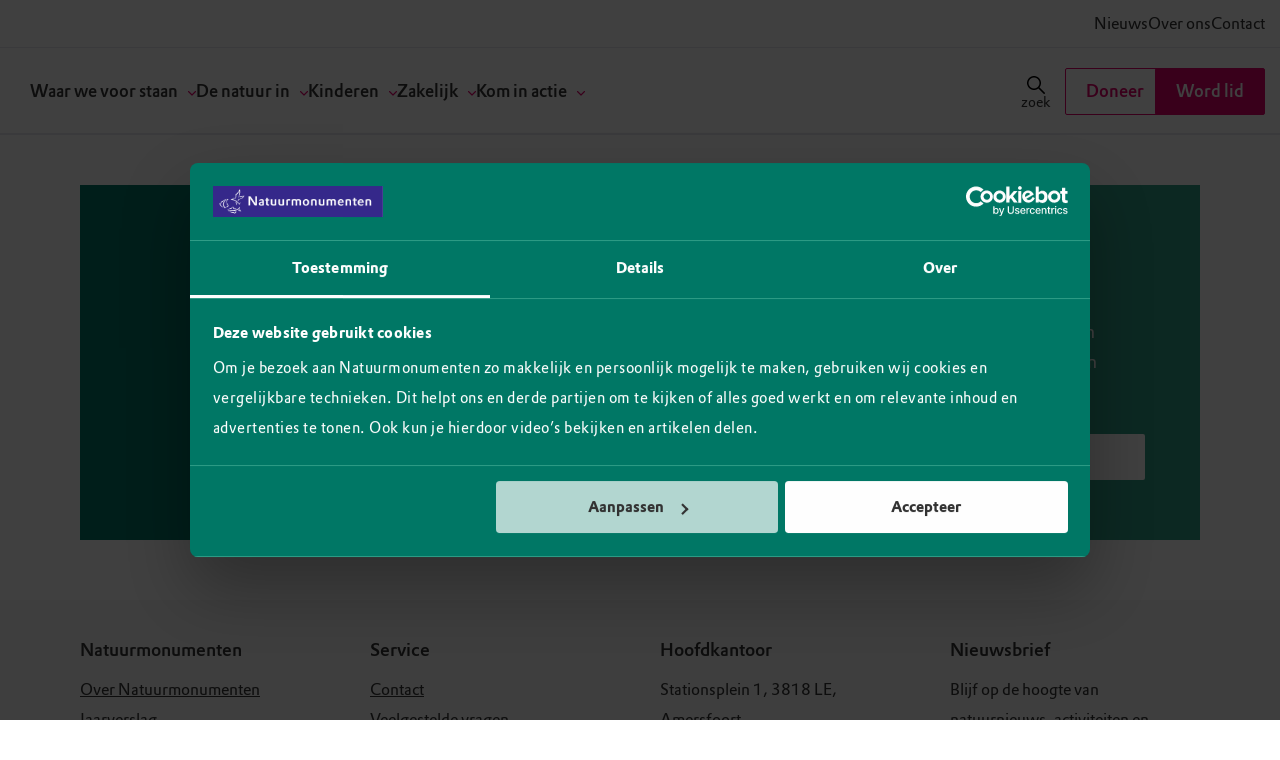

--- FILE ---
content_type: text/html; charset=utf-8
request_url: https://www.natuurmonumenten.nl/natuurgebieden/skrok/nieuws
body_size: 38802
content:
<!DOCTYPE html><html lang="nl"><head><meta charSet="utf-8"/><title>Temporary Node | Natuurmonumenten</title><link rel="canonical" href="https://www.natuurmonumenten.nl/natuurgebieden/skrok/nieuws"/><meta name="description"/><meta name="og:title" content="Temporary Node | Natuurmonumenten"/><meta name="og:image:width" content="1200"/><meta name="og:image:height" content="630"/><meta name="og:url" content="https://www.natuurmonumenten.nl/natuurgebieden/skrok/nieuws"/><meta name="og:type" content="website"/><meta name="og:site_name" content="Natuurmonumenten"/><meta name="og:locale" content="nl"/><meta name="twitter:card" content="summary_large_image"/><meta name="twitter:title" content="Temporary Node | Natuurmonumenten"/><meta name="twitter:description"/><meta name="twitter:site" content="@Natuurmonument"/><meta name="twitter:creator" content="@Natuurmonument"/><meta name="robots" content="all"/><meta name="viewport" content="width=device-width, initial-scale=1"/><meta http-equiv="x-ua-compatible" content="IE=edge"/><meta name="mobile-web-app-capable" content="yes"/><meta name="apple-mobile-web-app-capable" content="yes"/><meta name="application-name" content="Natuurmonumenten"/><meta name="apple-mobile-web-app-title" content="Natuurmonumenten"/><meta name="theme-color" content="#01009a"/><meta name="msapplication-navbutton-color" content="#01009a"/><meta http-equiv="Accept-CH" content="DPR, Viewport-Width, Width"/><meta name="msapplication-starturl" content="/"/><link rel="shortlink" href="https://nm.nl/natuurgebieden/skrok/nieuws"/><meta name="apple-mobile-web-app-status-bar-style" content="black-translucent"/><link type="image/x-icon" rel="shortcut icon" href="/favicon-32x32.png"/><link rel="manifest" href="/manifest.json"/><link rel="mask-icon" href="/safari-pinned-tab.svg" color="#01009a"/><link rel="apple-touch-icon" type="image/png" sizes="180x180" href="/apple-touch-icon.png"/><link rel="icon" type="image/png" sizes="512x512" href="/android-chrome-512x512.png"/><link rel="icon" type="image/png" sizes="32x32" href="/favicon-32x32.png"/><link rel="icon" type="image/png" sizes="16x16" href="/favicon-16x16.png"/><meta name="next-head-count" content="36"/><script type="application/javascript">performance.mark("head-start")</script><script type="application/javascript">performance.mark("gtm-head-start")</script><script>(function(w,d,s,l,i){w[l]=w[l]||[];w[l].push({'gtm.start':
                new Date().getTime(),event:'gtm.js'});var f=d.getElementsByTagName(s)[0],
                j=d.createElement(s),dl=l!='dataLayer'?'&l='+l:'';j.async=true;j.src=
                'https://sgtm.natuurmonumenten.nl/gtm.js?id='+i+dl;f.parentNode.insertBefore(j,f);
              })(window,document,'script','dataLayer','GTM-KHTBDLR');</script><script type="application/javascript">performance.mark("gtm-head-end")</script><script type="application/javascript">performance.mark("head-pre-connect-start")</script><link rel="preconnect" href="https://snap.licdn.com"/><link rel="preconnect" href="https://sgtm.natuurmonumenten.nl"/><link rel="preconnect" href="https://redactie.natuurmonumenten.nl"/><script type="application/javascript">performance.mark("head-end")</script><link rel="preload" href="/_next/static/media/fad5e1188f09afdc-s.p.woff2" as="font" type="font/woff2" crossorigin="anonymous" data-next-font="size-adjust"/><link rel="preload" href="/_next/static/media/aab7bf11c371f938-s.p.woff2" as="font" type="font/woff2" crossorigin="anonymous" data-next-font="size-adjust"/><link rel="preload" href="/_next/static/media/dd9560fd9c08e42b-s.p.woff2" as="font" type="font/woff2" crossorigin="anonymous" data-next-font="size-adjust"/><link rel="preload" href="/_next/static/media/4f77e5582779769d-s.p.woff2" as="font" type="font/woff2" crossorigin="anonymous" data-next-font="size-adjust"/><link rel="preload" href="/_next/static/media/4aaa3db7563ba7ca-s.p.woff2" as="font" type="font/woff2" crossorigin="anonymous" data-next-font="size-adjust"/><link rel="preload" href="/_next/static/media/f82eec5bb4688196-s.p.woff2" as="font" type="font/woff2" crossorigin="anonymous" data-next-font="size-adjust"/><link rel="preload" href="/_next/static/media/d186232ccb378aef-s.p.woff2" as="font" type="font/woff2" crossorigin="anonymous" data-next-font="size-adjust"/><link rel="preload" href="/_next/static/css/3c7e27dc0484d96b.css" as="style"/><link rel="stylesheet" href="/_next/static/css/3c7e27dc0484d96b.css" data-n-g=""/><link rel="preload" href="/_next/static/css/6c759edaedd08f8a.css" as="style"/><link rel="stylesheet" href="/_next/static/css/6c759edaedd08f8a.css"/><noscript data-n-css=""></noscript><script defer="" nomodule="" src="/_next/static/chunks/polyfills-42372ed130431b0a.js"></script><script defer="" src="/_next/static/chunks/9061.de3690f6bd5876ae.js"></script><script defer="" src="/_next/static/chunks/fec483df-2de8d3eb79d1a8b5.js"></script><script defer="" src="/_next/static/chunks/6743-9fabbfa3826ecc9d.js"></script><script defer="" src="/_next/static/chunks/8492-313f75468431b0c9.js"></script><script defer="" src="/_next/static/chunks/2882-a4c7a8ff2e1d65a6.js"></script><script defer="" src="/_next/static/chunks/7181.003231ccc23e553e.js"></script><script defer="" src="/_next/static/chunks/3348.f363eb5b42887fc2.js"></script><script defer="" src="/_next/static/chunks/9360.d277fea32c435076.js"></script><script defer="" src="/_next/static/chunks/7732.be866987cd5dbb2f.js"></script><script defer="" src="/_next/static/chunks/908.436d0d7ef5c23c79.js"></script><script src="/_next/static/chunks/webpack-c9a17273fbdc0d14.js" defer=""></script><script src="/_next/static/chunks/framework-88f2b98ffb47976f.js" defer=""></script><script src="/_next/static/chunks/main-03a321042be6ce70.js" defer=""></script><script src="/_next/static/chunks/pages/_app-15b891f5e054283b.js" defer=""></script><script src="/_next/static/chunks/c9c6fe98-a4537abd7acdfbf5.js" defer=""></script><script src="/_next/static/chunks/94726e6d-00317ae994f4f689.js" defer=""></script><script src="/_next/static/chunks/695-fafa43be24477e7a.js" defer=""></script><script src="/_next/static/chunks/2703-38234fc47e89fce2.js" defer=""></script><script src="/_next/static/chunks/6338-568fde31946dc27a.js" defer=""></script><script src="/_next/static/chunks/pages/%5B...slug%5D-249655286c05d157.js" defer=""></script><script src="/_next/static/-OQB-YozcVZreablP8i0w/_buildManifest.js" defer=""></script><script src="/_next/static/-OQB-YozcVZreablP8i0w/_ssgManifest.js" defer=""></script><style data-styled="" data-styled-version="5.3.11">@page{counter-increment:page;size:A4;margin:8.8mm 17.6mm 8.8mm 17.6mm;}/*!sc*/
@page:right{@bottom-right{content:counter(page);}}/*!sc*/
@page:left{@bottom-left{content:counter(page);}}/*!sc*/
ul,ol,li,h1,h2,h3,h4,h5,h6,pre,form,body,html,p,blockquote,q,fieldset,dl,dt,dd,iframe,table,tbody,thead,td,th,address,legend{margin:0;padding:0;font-size:1em;font-style:inherit;font-family:inherit;vertical-align:baseline;}/*!sc*/
article,aside,canvas,details,figcaption,figure,footer,header,hgroup,main,menu,nav,section,summary{display:block;}/*!sc*/
*{-webkit-tap-highlight-color:rgba(0,0,0,0);}/*!sc*/
html{-ms-text-size-adjust:100%;-webkit-text-size-adjust:100%;}/*!sc*/
body{font-size:12px;line-height:1.5em;font-family:Arial,Helvetica,sans-serif;}/*!sc*/
h1{font-size:1.5em;line-height:1em;margin:2em 0 1em;}/*!sc*/
h1:first-child,h2:first-child,h3:first-child,h4:first-child,h5:first-child{margin-top:0;}/*!sc*/
* html h1,* html h2{margin-top:0;}/*!sc*/
h2{font-size:1.3333em;line-height:1.125em;margin-top:1.6875em;margin-bottom:.5625em;}/*!sc*/
h3{font-size:1.1667em;line-height:1.286em;margin-top:1.929em;margin-bottom:.643em;}/*!sc*/
h2+h3{margin-top:1.2857em;}/*!sc*/
h4{margin-top:1.5em;}/*!sc*/
h3+h4{margin-top:.5em;}/*!sc*/
h5{margin-top:1.5em;font-weight:400;}/*!sc*/
h4+h5{margin-top:0;}/*!sc*/
p{font-size:1em;line-height:1.5em;margin:0 0 1.5em;}/*!sc*/
p.intro{font-size:1.08333em;line-height:1.3846em;font-weight:700;}/*!sc*/
blockquote{margin:0 2.5em 1.5em;font-style:oblique;}/*!sc*/
q{font-style:oblique;}/*!sc*/
hr{margin:0 0 1.5em;height:1px;background:#333;border:0;}/*!sc*/
small{font-size:.8333em;line-height:1.8em;}/*!sc*/
a img,:link img,:visited img{border:0;}/*!sc*/
a{background:transparent;outline:0;}/*!sc*/
address{font-style:normal;}/*!sc*/
figure{margin:0;}/*!sc*/
ul,ol{margin:0 0 1.5em 2.5em;}/*!sc*/
li ul,li ol{margin:0 0 0 2.5em;}/*!sc*/
dl{margin:0 0 1.5em;}/*!sc*/
dt{font-weight:700;margin:1.5em 0 0;}/*!sc*/
dd{margin:0 0 0 2.5em;}/*!sc*/
.break{clear:both;}/*!sc*/
.right{float:right;}/*!sc*/
.left{float:left;}/*!sc*/
.hide,.skip{display:none;}/*!sc*/
.center{text-align:center;}/*!sc*/
fieldset{border:0;}/*!sc*/
form br{clear:left;}/*!sc*/
label{float:left;width:150px;margin:0 0 .9em;}/*!sc*/
label.inline{width:auto;display:inline;margin-right:15px;}/*!sc*/
input,input.text,textarea,select{font-family:inherit;font-size:100%;width:300px;margin:0 0 .9em;}/*!sc*/
textarea{overflow:auto;}/*!sc*/
label input{width:auto;height:auto;margin:0 5px 0 0;padding:0;vertical-align:middle;border:0;}/*!sc*/
input[type=checkbox],input[type=radio]{box-sizing:border-box;padding:0;}/*!sc*/
input[type=search]{-webkit-appearance:textfield;-moz-box-sizing:content-box;-webkit-box-sizing:content-box;box-sizing:content-box;}/*!sc*/
input[type=search]::-webkit-search-cancel-button,input[type=search]::-webkit-search-decoration{-webkit-appearance:none;}/*!sc*/
input.inline,select.inline{width:150px;}/*!sc*/
input.small{width:30px;}/*!sc*/
input.medium{width:60px;}/*!sc*/
label,button{cursor:pointer;}/*!sc*/
button,input[type=button],input[type=reset],input[type=submit]{-webkit-appearance:button;cursor:pointer;}/*!sc*/
button,input{line-height:normal;}/*!sc*/
button[disabled],input[disabled]{cursor:default;}/*!sc*/
input::-moz-focus-inner,button::-moz-focus-inner{border:0;padding:0;}/*!sc*/
:root{--button-mix-color:#fae700;}/*!sc*/
html{text-rendering:optimizeLegibility !important;-webkit-font-smoothing:antialiased !important;}/*!sc*/
@media print{next-route-announcer,#__next-build-watcher,iframe{display:none;}}/*!sc*/
body.no-scroll{overflow:hidden;}/*!sc*/
.kids-decoration-wrapper{position:relative;}/*!sc*/
#nprogress .bar{background:#e2006a;position:fixed;z-index:1031;top:0;left:0;width:100%;height:4px;}/*!sc*/
#nprogress .peg{box-shadow:0 0 10px #e2006a,0 0 5px #e2006a;}/*!sc*/
@media print{html{counter-reset:page;}p,img{page-break-inside:avoid;-webkit-break-inside:avoid;break-inside:avoid;}body{color-adjust:exact;-webkit-print-color-adjust:exact;}.header-logo{padding-top:0;}.backbutton-header{display:none;}}/*!sc*/
*{box-sizing:border-box;}/*!sc*/
.grid-row::after{content:"";display:table;clear:both;}/*!sc*/
[class*="mobile-col-"]{float:left;}/*!sc*/
@media only screen and (max-width:767px){[class*="col-"].mobile-full{margin-left:-20px;margin-right:-20px;}}/*!sc*/
@media only screen and (min-width:768px){[class*="col-"]{float:left;}[class*="col-"].centered{float:none;clear:both;margin-left:auto;margin-right:auto;}[class*="col-"].right-aligned{float:right;}}/*!sc*/
@media only screen and (max-width:767px){.mobile-container,.container{padding-left:20px;padding-right:20px;}.mobile-container .grid-row,.container .grid-row,.full .grid-row,.unlimited .grid-row{margin-left:-20px;margin-right:-20px;}.grid-row.mobile-full-row{overflow:hidden;}.mobile-col-1-2{width:50%;}}/*!sc*/
@media only screen and (min-width:768px){.col-1-12{width:8.333333333333334%;}.col-2-12{width:16.666666666666668%;}.col-3-12{width:25%;}.col-4-12{width:33.333333333333336%;}.col-5-12{width:41.66666666666667%;}.col-6-12{width:50%;}.col-7-12{width:58.333333333333336%;}.col-8-12{width:66.66666666666667%;}.col-9-12{width:75%;}.col-10-12{width:83.33333333333334%;}.col-11-12{width:91.66666666666667%;}.col-12-12{width:100%;}.container{margin-left:auto;margin-right:auto;max-width:1380px;padding-left:40px;padding-right:40px;}.full{margin-left:auto;margin-right:auto;max-width:1880px;}.container .grid-row,.full .grid-row,.unlimited .grid-row{margin-left:-20px;margin-right:-20px;}}/*!sc*/
@media only screen and (min-width:992px){.container .grid-row,.full .grid-row,.unlimited .grid-row{margin-left:-40px;margin-right:-40px;}}/*!sc*/
@media only screen and (min-width:1200px){.container{padding-left:80px;padding-right:80px;}}/*!sc*/
@media only screen and (min-width:768px){.space-1col{padding-left:62.33084px;padding-right:62.33084px;}}/*!sc*/
@media only screen and (min-width:992px){.space-1col{padding-left:79.33016px;padding-right:79.33016px;}}/*!sc*/
@media only screen and (min-width:1200px){.space-1col{padding-left:101.6626px;padding-right:101.6626px;}}/*!sc*/
@media only screen and (min-width:768px){.unspace-1col{margin-left:-62.33084px;margin-right:-62.33084px;}}/*!sc*/
@media only screen and (min-width:992px){.unspace-1col{margin-left:-79.33016px;margin-right:-79.33016px;}}/*!sc*/
@media only screen and (min-width:1200px){.unspace-1col{margin-left:-101.6626px;margin-right:-101.6626px;}}/*!sc*/
[class*='mobile-col-'],[class*='col-']{padding-right:20px;}/*!sc*/
.grid-row{padding:0 0 0 20px;}/*!sc*/
@media only screen and (min-width:992px){[class*="col-"]{padding-right:40px;}.grid-row{padding:0 0 0 40px;}}/*!sc*/
@media only screen and (min-width:768px){.full .grid-row,.unlimited .grid-row{margin-right:0;}.full .grid-row [class*="col-"]:last-of-type,.unlimited .grid-row [class*="col-"]:last-of-type{padding-right:0;}.full .grid-row.no-gutter [class*="col-"],.unlimited .grid-row.no-gutter [class*="col-"]{padding-right:0;}}/*!sc*/
@media only screen and (min-width:768px){.container .grid-row.no-gutter [class*="col-6-12"]{width:calc(50% - 10px);padding-right:0;}}/*!sc*/
@media only screen and (min-width:992px){.container .grid-row.no-gutter [class*="col-6-12"]{width:calc(50% - 20px);}}/*!sc*/
body,p{font-family:var(--base-font-family),"Prokyon",Ubuntu,Arial,sans-serif;font-size:18px;line-height:30px;color:#333;font-weight:400;}/*!sc*/
@media print{body,p{font-size:12px;line-height:18px;}}/*!sc*/
p{overflow-wrap:break-word;word-wrap:break-word;}/*!sc*/
@media print{p{margin-bottom:1em;}}/*!sc*/
button,table{font-family:inherit;font-size:inherit;}/*!sc*/
.white-text{color:#fff;}/*!sc*/
blockquote{font-size:20px;line-height:34px;font-style:normal;font-weight:500;}/*!sc*/
@media only screen and (min-width:992px){blockquote{font-size:24px;line-height:38px;}}/*!sc*/
b,strong{font-weight:500;}/*!sc*/
.clean-list{list-style:none;margin:0;padding:0;}/*!sc*/
#CybotCookiebotDialog{font-family:var(--base-font-family),"Prokyon",Ubuntu,Arial,sans-serif !important;}/*!sc*/
#CybotCookiebotDialog input:checked + .CybotCookiebotDialogBodyLevelButtonSlider:before,#CybotCookiebotDialog[dir="rtl"] #CybotCookiebotDialogTabContent input + .CybotCookiebotDialogBodyLevelButtonSlider:before{background-color:#007866 !important;}/*!sc*/
#CybotCookiebotDialog input:not(:checked) + .CybotCookiebotDialogBodyLevelButtonSlider{background-color:rgba(255,255,255,0.75) !important;}/*!sc*/
.CybotCookiebotDialogDetailBodyContentCookieContainerButton:before,.CybotCookiebotDialogDetailBodyContentIABv2Tab:before{margin-left:10px;}/*!sc*/
#CybotCookiebotDialogDetailBodyContentCookieContainerTypes .CybotCookiebotDialogDetailBodyContentCookieInfoTitle{-webkit-hyphens:auto;-moz-hyphens:auto;-ms-hyphens:auto;hyphens:auto;}/*!sc*/
#CybotCookiebotDialogDetailBodyContentCookieContainerTypes .CybotCookiebotDialogShow .CybotCookiebotDialogDetailBodyContentCookieInfoTitle{word-break:break-word;}/*!sc*/
@media print{#CybotCookiebotDialog{display:none !important;}#CybotCookiebotDialogBodyUnderlay{display:none !important;}}/*!sc*/
body:has(dialog.no-scroll[open]){overflow:hidden;}/*!sc*/
data-styled.g1[id="sc-global-eYBsDa1"]{content:"sc-global-eYBsDa1,"}/*!sc*/
.eolIRL{background-color:#e2006a;border:2px solid #e2006a;border-radius:2px;display:inline-block;margin-bottom:5px;margin-right:10px;padding:5px 23px;position:relative;-webkit-text-decoration:none;text-decoration:none;width:auto;z-index:0;}/*!sc*/
@media only screen and (max-width:767px){}/*!sc*/
@media only screen and (min-width:1300px){.eolIRL{margin-right:20px;padding:5px 23px;}}/*!sc*/
.eolIRL:last-of-type{margin-right:0;}/*!sc*/
.eolIRL:focus-visible{outline:2px solid #e2006a;outline-offset:2px;}/*!sc*/
.eolIRL:hover .arrow-icon{-webkit-transform:translateX( 4px );-ms-transform:translateX( 4px );transform:translateX( 4px );}/*!sc*/
.eolIRL:hover .semiTransparentBG{color:color-mix(in srgb,var(--button-mix-color) 90%,#000);}/*!sc*/
.eolIRL .buttonOerrrSmallSVG{bottom:0;-webkit-filter:drop-shadow(0px 2px 0px rgba(0,0,0,0.5));filter:drop-shadow(0px 2px 0px rgba(0,0,0,0.5));height:100%;left:0;position:absolute;right:0;top:0;width:100%;z-index:-1;}/*!sc*/
.eolIRL .yellowBG{-webkit-transition:color 200ms ease;transition:color 200ms ease;}/*!sc*/
.eolIRL .semiTransparentBG{-webkit-transition:color 200ms ease;transition:color 200ms ease;color:color-mix(in srgb,var(--button-mix-color) 70%,#000);}/*!sc*/
.eolIRL .lightBrownBG{-webkit-transition:color 200ms ease;transition:color 200ms ease;}/*!sc*/
.diMeiA{background-color:#fff;border:2px solid #fff;border-radius:2px;display:inline-block;margin-bottom:5px;margin-right:10px;padding:5px 23px;position:relative;-webkit-text-decoration:none;text-decoration:none;width:100%;z-index:0;}/*!sc*/
@media only screen and (max-width:767px){}/*!sc*/
@media only screen and (min-width:1300px){.diMeiA{margin-right:20px;padding:5px 23px;}}/*!sc*/
.diMeiA:last-of-type{margin-right:0;}/*!sc*/
.diMeiA:focus-visible{outline:2px solid #e2006a;outline-offset:2px;}/*!sc*/
.diMeiA:hover .arrow-icon{-webkit-transform:translateX( 4px );-ms-transform:translateX( 4px );transform:translateX( 4px );}/*!sc*/
.diMeiA:hover .semiTransparentBG{color:color-mix(in srgb,var(--button-mix-color) 90%,#000);}/*!sc*/
.diMeiA .buttonOerrrSmallSVG{bottom:0;-webkit-filter:drop-shadow(0px 2px 0px rgba(0,0,0,0.5));filter:drop-shadow(0px 2px 0px rgba(0,0,0,0.5));height:100%;left:0;position:absolute;right:0;top:0;width:100%;z-index:-1;}/*!sc*/
.diMeiA .yellowBG{-webkit-transition:color 200ms ease;transition:color 200ms ease;}/*!sc*/
.diMeiA .semiTransparentBG{-webkit-transition:color 200ms ease;transition:color 200ms ease;color:color-mix(in srgb,var(--button-mix-color) 70%,#000);}/*!sc*/
.diMeiA .lightBrownBG{-webkit-transition:color 200ms ease;transition:color 200ms ease;}/*!sc*/
data-styled.g2[id="ButtonLink__StyledButtonLink-sc-5f2a9629-0"]{content:"eolIRL,diMeiA,"}/*!sc*/
.eEcCMc{background-color:#e2006a;border:2px solid #e2006a;border-radius:2px;display:inline-block;margin-bottom:5px;margin-right:10px;padding:5px 23px;position:relative;-webkit-text-decoration:none;text-decoration:none;width:auto;z-index:0;}/*!sc*/
@media only screen and (max-width:767px){}/*!sc*/
@media only screen and (min-width:1300px){.eEcCMc{margin-right:20px;padding:5px 23px;}}/*!sc*/
.eEcCMc:last-of-type{margin-right:0;}/*!sc*/
.eEcCMc:focus-visible{outline:2px solid #e2006a;outline-offset:2px;}/*!sc*/
.eEcCMc:hover .arrow-icon{-webkit-transform:translateX( 4px );-ms-transform:translateX( 4px );transform:translateX( 4px );}/*!sc*/
.eEcCMc:hover .semiTransparentBG{color:color-mix(in srgb,var(--button-mix-color) 90%,#000);}/*!sc*/
.eEcCMc .buttonOerrrSmallSVG{bottom:0;-webkit-filter:drop-shadow(0px 2px 0px rgba(0,0,0,0.5));filter:drop-shadow(0px 2px 0px rgba(0,0,0,0.5));height:100%;left:0;position:absolute;right:0;top:0;width:100%;z-index:-1;}/*!sc*/
.eEcCMc .yellowBG{-webkit-transition:color 200ms ease;transition:color 200ms ease;}/*!sc*/
.eEcCMc .semiTransparentBG{-webkit-transition:color 200ms ease;transition:color 200ms ease;color:color-mix(in srgb,var(--button-mix-color) 70%,#000);}/*!sc*/
.eEcCMc .lightBrownBG{-webkit-transition:color 200ms ease;transition:color 200ms ease;}/*!sc*/
data-styled.g3[id="ButtonLink__StyledButtonLink-sc-5f2a9629-0-button"]{content:"eEcCMc,"}/*!sc*/
.iddzFP{text-align:left;}/*!sc*/
data-styled.g4[id="ButtonLink__ClickButton-sc-5f2a9629-1"]{content:"iddzFP,"}/*!sc*/
.hiGzIB{font-family:var(--base-font-family);font-size:24px;line-height:32px;margin-top:0;font-weight:500;}/*!sc*/
@media only screen and (min-width:992px){.hiGzIB{font-size:24px;line-height:32px;}}/*!sc*/
@media print{.hiGzIB{font-size:18px;line-height:24px;}}/*!sc*/
.hiGzIB.white-text{color:#fff;}/*!sc*/
data-styled.g11[id="Typography__H3-sc-174f0dd6-2"]{content:"hiGzIB,"}/*!sc*/
.bHzpIG{-webkit-text-decoration:underline;text-decoration:underline;font-size:14px;line-height:20px;font-weight:700;}/*!sc*/
data-styled.g17[id="Typography__LinkText-sc-174f0dd6-8"]{content:"bHzpIG,"}/*!sc*/
.fqwphP{display:inline-block;-webkit-align-items:0;-webkit-box-align:0;-ms-flex-align:0;align-items:0;width:auto;position:relative;padding-right:26px;color:#fff;font-family:var(--base-font-family);-webkit-text-decoration:none;text-decoration:none;}/*!sc*/
@media only screen and (max-width:549px){}/*!sc*/
@media only screen and (max-width:767px){}/*!sc*/
.fqwphP.fqwphP{line-height:31px;}/*!sc*/
.fqwphP .arrow-icon{display:block;width:16px;height:16px;min-height:16px;position:absolute;vertical-align:text-top;top:7px;-webkit-transition:color 200ms ease,-webkit-transform 200ms ease;-webkit-transition:color 200ms ease,transform 200ms ease;transition:color 200ms ease,transform 200ms ease;right:0;color:#fff;fill:#fff;}/*!sc*/
@media only screen and (max-width:767px){}/*!sc*/
.arrow-link:focus-visible .ArrowLinkInnerWrapper-sc-521abaa3-0{color:#e2006a;}/*!sc*/
.ekIsbx{display:inline-block;-webkit-align-items:0;-webkit-box-align:0;-ms-flex-align:0;align-items:0;width:100%;position:relative;padding-right:26px;color:#333;font-family:var(--base-font-family);-webkit-text-decoration:none;text-decoration:none;}/*!sc*/
@media only screen and (max-width:549px){}/*!sc*/
@media only screen and (max-width:767px){}/*!sc*/
.ekIsbx.ekIsbx{line-height:31px;}/*!sc*/
.ekIsbx .arrow-icon{display:block;width:16px;height:16px;min-height:16px;position:absolute;vertical-align:text-top;top:7px;-webkit-transition:color 200ms ease,-webkit-transform 200ms ease;-webkit-transition:color 200ms ease,transform 200ms ease;transition:color 200ms ease,transform 200ms ease;right:0;color:#333;fill:#333;}/*!sc*/
@media only screen and (max-width:767px){}/*!sc*/
.arrow-link:focus-visible .ArrowLinkInnerWrapper-sc-521abaa3-0{color:#e2006a;}/*!sc*/
data-styled.g18[id="ArrowLinkInnerWrapper-sc-521abaa3-0"]{content:"fqwphP,ekIsbx,"}/*!sc*/
.vuzks{padding-right:60px;}/*!sc*/
data-styled.g39[id="PullDownMenu__ListColumn-sc-61704560-0"]{content:"vuzks,"}/*!sc*/
@media only screen and (max-height:550px){.fDcvSq{overflow-y:auto;max-height:90vh;}}/*!sc*/
data-styled.g40[id="PullDownMenu__ScrollWrapper-sc-61704560-1"]{content:"fDcvSq,"}/*!sc*/
.kIgJSw{--_nav-height:87px;position:absolute;top:var(--_nav-height,87px);left:0;width:100%;background-color:rgba(255,255,255,1);overflow:hidden;box-shadow:2px 5px 10px rgba(0,0,0,0.03);max-height:600px;-webkit-transition:max-height 600ms cubic-bezier(0.215,0.61,0.355,1);transition:max-height 600ms cubic-bezier(0.215,0.61,0.355,1);}/*!sc*/
.kIgJSw.pulldown-hidden{max-height:0;-webkit-transition-duration:200ms;transition-duration:200ms;pointer-events:none;box-shadow:none;}/*!sc*/
.kIgJSw:before{content:"";width:100%;height:2px;position:absolute;top:0;left:0;}/*!sc*/
.kIgJSw > div > .container{padding-top:80px;padding-bottom:30px;margin:0;}/*!sc*/
@media only screen and (max-height:600px){.kIgJSw > div > .container{padding-top:40px;padding-bottom:0;}}/*!sc*/
@media only screen and (min-width:1880px){.kIgJSw > div > .container{margin-left:auto;margin-right:auto;-webkit-transform:translateX(-262px);-ms-transform:translateX(-262px);transform:translateX(-262px);}}/*!sc*/
data-styled.g41[id="PullDownMenu__Wrapper-sc-61704560-2"]{content:"kIgJSw,"}/*!sc*/
.hrCGwB{--_nav-height:87px;background-color:rgb(0,0,0);height:0;display:block;opacity:0;position:absolute;top:var(--_nav-height);left:0;-webkit-transition:opacity 250ms linear 300ms,height 10ms linear 600ms;transition:opacity 250ms linear 300ms,height 10ms linear 600ms;width:100%;z-index:-1;}/*!sc*/
.hrCGwB.opened{-webkit-transition:opacity 250ms linear 0ms,height 10ms linear 0ms;transition:opacity 250ms linear 0ms,height 10ms linear 0ms;height:calc(100vh - var(--_nav-height,90px));opacity:0.5;}/*!sc*/
data-styled.g42[id="PullDownMenu__Overlay-sc-61704560-3"]{content:"hrCGwB,"}/*!sc*/
.dQctms{position:absolute;top:50%;right:0;-webkit-transform:translateY(-50%) translateZ(0);-ms-transform:translateY(-50%) translateZ(0);transform:translateY(-50%) translateZ(0);-webkit-transition:-webkit-transform 200ms ease;-webkit-transition:transform 200ms ease;transition:transform 200ms ease;}/*!sc*/
.dQctms svg{fill:#e2006a;width:10px;height:12px;}/*!sc*/
data-styled.g43[id="LinkList__LinkListIcon-sc-29067dc8-0"]{content:"dQctms,"}/*!sc*/
.fSaJAN{border-bottom:2px solid #f7f7f7;border-top:2px solid transparent;color:#333;display:inline-block;padding:10px 30px 10px 0;position:relative;-webkit-text-decoration:none;text-decoration:none;-webkit-transform:translateZ(0);-ms-transform:translateZ(0);transform:translateZ(0);-webkit-transition:color 350ms ease;transition:color 350ms ease;width:100%;border-top-color:#f7f7f7;border-bottom-color:#f7f7f7;}/*!sc*/
.fSaJAN.is-oerrr{border-color:#f7f7f7;}/*!sc*/
.fSaJAN:first-child{border-top:2px solid #f7f7f7;border-top-color:#f7f7f7;border-bottom-color:#f7f7f7;}/*!sc*/
.fSaJAN:first-child.is-oerrr{border-color:#f7f7f7;}/*!sc*/
.fSaJAN:not(:first-child){margin-top:-2px;}/*!sc*/
.fSaJAN:hover a,.fSaJAN:focus-visible a,.fSaJAN.active a{color:#e2006a;-webkit-text-decoration:none;text-decoration:none;}/*!sc*/
.fSaJAN:has(:focus-visible){border-bottom-color:#e2006a;}/*!sc*/
.fSaJAN a:focus-visible{color:#e2006a;-webkit-text-decoration:none;text-decoration:none;}/*!sc*/
.fSaJAN:hover .LinkList__LinkListIcon-sc-29067dc8-0{-webkit-transform:translateY(-50%) translateX(4px) translateZ(0);-ms-transform:translateY(-50%) translateX(4px) translateZ(0);transform:translateY(-50%) translateX(4px) translateZ(0);}/*!sc*/
.fSaJAN a{color:#333;-webkit-text-decoration:none;text-decoration:none;-webkit-transition:color 350ms ease;transition:color 350ms ease;}/*!sc*/
data-styled.g44[id="LinkList__LinkListLink-sc-29067dc8-1"]{content:"fSaJAN,"}/*!sc*/
.ebqNfM{-webkit-column-count:1;column-count:1;-webkit-column-width:280px;column-width:280px;-webkit-column-gap:40px;column-gap:40px;list-style:none;padding:0 30px;margin:0 auto 52px;}/*!sc*/
@media only screen and (min-width:500px){.ebqNfM{-webkit-column-count:1;column-count:1;}}/*!sc*/
@media only screen and (min-width:768px){.ebqNfM{margin-bottom:62px;}}/*!sc*/
@media only screen and (min-width:1440px){.ebqNfM{padding:0;}}/*!sc*/
data-styled.g45[id="LinkList__LinkListWrapper-sc-29067dc8-2"]{content:"ebqNfM,"}/*!sc*/
.coaImE{position:relative;max-width:none;}/*!sc*/
.coaImE::after{background-color:#e2006a;bottom:0;height:2px;content:"";opacity:0;position:absolute;-webkit-transition:opacity 350ms ease-out;transition:opacity 350ms ease-out;width:100%;}/*!sc*/
@media (min-width:1200px){.coaImE::after{bottom:-1px;}}/*!sc*/
@media (min-width:1400px){.coaImE::after{bottom:0;}}/*!sc*/
.coaImE:focus-within::after{opacity:1;}/*!sc*/
data-styled.g47[id="SearchSmall__SearchForm-sc-38932617-1"]{content:"coaImE,"}/*!sc*/
.jUJucj{-webkit-align-items:center;-webkit-box-align:center;-ms-flex-align:center;align-items:center;background:transparent;border:none;border-radius:4px;cursor:pointer;display:-webkit-box;display:-webkit-flex;display:-ms-flexbox;display:flex;-webkit-box-pack:center;-webkit-justify-content:center;-ms-flex-pack:center;justify-content:center;outline:none;padding:12px;position:absolute;right:5px;top:3px;-webkit-transition:background-color 350ms ease;transition:background-color 350ms ease;width:48px;}/*!sc*/
@media (min-width:768px){.jUJucj{padding:8px 12px;top:5px;}}/*!sc*/
.jUJucj:focus-visible,.jUJucj:hover{background-color:#9c0055;}/*!sc*/
.jUJucj:focus-visible svg,.jUJucj:hover svg{fill:#fff;}/*!sc*/
.jUJucj:focus-visible{outline:1px solid #e2006a;outline-offset:1px;}/*!sc*/
.jUJucj svg{display:block;fill:#707070;height:18px;pointer-events:none;-webkit-transition:fill 350ms ease;transition:fill 350ms ease;width:18px;}/*!sc*/
.ghvmgb{-webkit-align-items:center;-webkit-box-align:center;-ms-flex-align:center;align-items:center;background:transparent;border:none;border-radius:4px;cursor:pointer;display:-webkit-box;display:-webkit-flex;display:-ms-flexbox;display:flex;-webkit-box-pack:center;-webkit-justify-content:center;-ms-flex-pack:center;justify-content:center;outline:none;padding:12px;position:relative;right:5px;top:3px;-webkit-transition:background-color 350ms ease;transition:background-color 350ms ease;width:48px;padding:10px;width:48px;height:48px;top:0;right:0;}/*!sc*/
@media (min-width:768px){.ghvmgb{padding:8px 12px;top:5px;}}/*!sc*/
.ghvmgb:focus-visible,.ghvmgb:hover{background-color:#9c0055;}/*!sc*/
.ghvmgb:focus-visible svg,.ghvmgb:hover svg{fill:#fff;}/*!sc*/
.ghvmgb:focus-visible{outline:1px solid #e2006a;outline-offset:1px;}/*!sc*/
.ghvmgb svg{display:block;fill:#707070;height:18px;pointer-events:none;-webkit-transition:fill 350ms ease;transition:fill 350ms ease;width:18px;}/*!sc*/
data-styled.g48[id="SearchSmall__SearchSubmit-sc-38932617-2"]{content:"jUJucj,ghvmgb,"}/*!sc*/
.cLRiek{-webkit-appearance:none;border:1px solid #d1d1d1;border-radius:2px;color:#333;display:block;height:50px;font-size:14px;line-height:40px;margin:0;max-width:100%;padding:5px 5px 5px 10px;position:relative;-webkit-transition:border-color 400ms ease;transition:border-color 400ms ease;width:100%;font-weight:500;}/*!sc*/
@media (min-width:768px){.cLRiek{height:45px;line-height:35px;}}/*!sc*/
@media (min-width:1200px){.cLRiek{height:45px;line-height:35px;padding:4px 35px 2px 10px;}}/*!sc*/
.cLRiek:focus-visible,.cLRiek:focus{outline:none;}/*!sc*/
.cLRiek:focus-visible + .SearchSmall__SearchBorder-sc-38932617-0,.cLRiek:focus + .SearchSmall__SearchBorder-sc-38932617-0{border-color:transparent;}/*!sc*/
.cLRiek:focus-visible ~ .SearchSmall__SearchSubmit-sc-38932617-2,.cLRiek:focus ~ .SearchSmall__SearchSubmit-sc-38932617-2{background-color:#e2006a;}/*!sc*/
.cLRiek:focus-visible ~ .SearchSmall__SearchSubmit-sc-38932617-2:hover,.cLRiek:focus ~ .SearchSmall__SearchSubmit-sc-38932617-2:hover{background-color:#9c0055;}/*!sc*/
.cLRiek:focus-visible ~ .SearchSmall__SearchSubmit-sc-38932617-2 svg,.cLRiek:focus ~ .SearchSmall__SearchSubmit-sc-38932617-2 svg{fill:#fff;}/*!sc*/
.cLRiek::-webkit-input-placeholder{color:#7d7d7d;}/*!sc*/
.cLRiek::-moz-placeholder{color:#7d7d7d;}/*!sc*/
.cLRiek:-ms-input-placeholder{color:#7d7d7d;}/*!sc*/
.cLRiek::placeholder{color:#7d7d7d;}/*!sc*/
.cLRiek::-ms-clear{width:0;height:0;opacity:0;}/*!sc*/
data-styled.g49[id="SearchSmall__SearchInput-sc-38932617-3"]{content:"cLRiek,"}/*!sc*/
.bCgFAe{outline:none;background:none;border:none;color:#fff;cursor:pointer;padding:0 10px 0 10px;}/*!sc*/
.bCgFAe:hover,.bCgFAe:focus-visible{-webkit-text-decoration:underline;text-decoration:underline;}/*!sc*/
.bCgFAe:focus-visible{border-radius:2px;outline:2px solid #fff;outline-offset:2px;}/*!sc*/
data-styled.g53[id="MobileSearch__CloseButton-sc-463d2458-0"]{content:"bCgFAe,"}/*!sc*/
.DbMAV{-webkit-align-items:center;-webkit-box-align:center;-ms-flex-align:center;align-items:center;background-color:transparent;border:none;cursor:pointer;display:-webkit-inline-box;display:-webkit-inline-flex;display:-ms-inline-flexbox;display:inline-flex;-webkit-flex-direction:column;-ms-flex-direction:column;flex-direction:column;gap:2px;-webkit-box-pack:center;-webkit-justify-content:center;-ms-flex-pack:center;justify-content:center;margin-left:auto;padding:5px 10px;}/*!sc*/
@media (min-width:768px){.DbMAV{margin-left:0;padding-bottom:0;}}/*!sc*/
@media (min-width:1200px){.DbMAV{-webkit-transform:translateY(2px);-ms-transform:translateY(2px);transform:translateY(2px);padding-top:0;}}/*!sc*/
@media (min-width:1400px){.DbMAV{display:none;}}/*!sc*/
.DbMAV:focuys-visible svg,.DbMAV:hover svg{fill:#e2006a;}/*!sc*/
.DbMAV:focus-visible{outline:2px solid #e2006a;outline-offset:2px;}/*!sc*/
.DbMAV svg{width:18px;height:18px;-webkit-transition:fill 350ms ease;transition:fill 350ms ease;}/*!sc*/
.DbMAV .text{color:#333;font-size:14px;line-height:17px;}/*!sc*/
@media print{.DbMAV{display:none;}}/*!sc*/
data-styled.g54[id="MobileSearch__SearchButton-sc-463d2458-1"]{content:"DbMAV,"}/*!sc*/
.blgBss{background-color:#007866;max-height:0;overflow:hidden;-webkit-transition:max-height 200ms ease-in;transition:max-height 200ms ease-in;width:100%;z-index:1;}/*!sc*/
.blgBss.expanded{max-height:100px;}/*!sc*/
@media (min-width:1200px){.blgBss.expanded{max-height:none;height:136px;}}/*!sc*/
@media (min-width:1200px){.fixed .MobileSearch__SearchOverlay-sc-463d2458-2.expanded{height:88px;}}/*!sc*/
.blgBss.expanded:after{border-bottom:2px solid #e7e8ee;bottom:0;content:"";position:absolute;width:100%;}/*!sc*/
@media (min-width:768px){.blgBss.expanded:after{display:none;}}/*!sc*/
data-styled.g55[id="MobileSearch__SearchOverlay-sc-463d2458-2"]{content:"blgBss,"}/*!sc*/
.eiygJN{display:-webkit-box;display:-webkit-flex;display:-ms-flexbox;display:flex;gap:10px;-webkit-box-pack:justify;-webkit-justify-content:space-between;-ms-flex-pack:justify;justify-content:space-between;padding:10px;position:relative;}/*!sc*/
@media (min-width:768px){.eiygJN{gap:20px;padding:15px 20px;}}/*!sc*/
@media (min-width:1200px){.eiygJN{padding:45px 10vw;height:100%;}}/*!sc*/
@media (min-width:1200px){.fixed .MobileSearch__SearchOverlayInner-sc-463d2458-3{padding:22px 10vw;height:100%;}}/*!sc*/
data-styled.g56[id="MobileSearch__SearchOverlayInner-sc-463d2458-3"]{content:"eiygJN,"}/*!sc*/
.nPEyg{-webkit-flex:1;-ms-flex:1;flex:1;}/*!sc*/
data-styled.g57[id="MobileSearch__SearchBox-sc-463d2458-4"]{content:"nPEyg,"}/*!sc*/
.lahSVt{border:0;bottom:auto;height:-webkit-fit-content;height:-moz-fit-content;height:fit-content;left:0;max-height:100px;max-width:none;outline:none;padding:0;top:0;width:100%;}/*!sc*/
@media (min-width:1200px){.lahSVt{max-height:none;}}/*!sc*/
.lahSVt::backdrop{background-color:rgba(0,0,0,0.5);opacity:0;}/*!sc*/
.lahSVt[open]::backdrop{-webkit-animation:jBcSpD 350ms linear forwards;animation:jBcSpD 350ms linear forwards;}/*!sc*/
data-styled.g58[id="MobileSearch__SearchDialog-sc-463d2458-5"]{content:"lahSVt,"}/*!sc*/
.kbfsfm{display:inline-block;font-size:17px;line-height:45px;color:inherit;cursor:pointer;-webkit-text-decoration:none;text-decoration:none;position:relative;-webkit-transition:color 350ms ease;transition:color 350ms ease;font-weight:500;}/*!sc*/
.kbfsfm:last-of-type{margin-right:0;}/*!sc*/
.kbfsfm:before{content:"";position:absolute;left:0;top:0;width:100%;height:100%;-webkit-transform:translateY(0);-ms-transform:translateY(0);transform:translateY(0);z-index:-1;-webkit-transition:-webkit-transform 17ms linear 201ms;-webkit-transition:transform 17ms linear 201ms;transition:transform 17ms linear 201ms;}/*!sc*/
.kbfsfm:hover svg{-webkit-transform:rotate(0) translateY(2px);-ms-transform:rotate(0) translateY(2px);transform:rotate(0) translateY(2px);}/*!sc*/
.kbfsfm:hover,.kbfsfm.opened{color:#e2006a;}/*!sc*/
.kbfsfm:focus-visible{color:#e2006a;}/*!sc*/
.kbfsfm.opened svg{-webkit-transform:rotate(-180deg);-ms-transform:rotate(-180deg);transform:rotate(-180deg);}/*!sc*/
.kbfsfm.opened:before{-webkit-transform:translateY(20px);-ms-transform:translateY(20px);transform:translateY(20px);-webkit-transition:-webkit-transform 10ms linear 0ms;-webkit-transition:transform 10ms linear 0ms;transition:transform 10ms linear 0ms;}/*!sc*/
.kbfsfm.active:after{content:"";display:block;height:1px;width:calc(100% - 18px);background-color:#333;position:absolute;top:50%;left:0;-webkit-transform:translateY(9px);-ms-transform:translateY(9px);transform:translateY(9px);}/*!sc*/
.kbfsfm svg{display:inline-block;width:8px;height:8px;margin-left:10px;fill:#e2006a;-webkit-transform:rotate(0);-ms-transform:rotate(0);transform:rotate(0);-webkit-transition:-webkit-transform 300ms ease;-webkit-transition:transform 300ms ease;transition:transform 300ms ease;}/*!sc*/
.loosyQ{display:inline-block;font-size:17px;line-height:45px;color:inherit;cursor:pointer;-webkit-text-decoration:none;text-decoration:none;position:relative;-webkit-transition:color 350ms ease;transition:color 350ms ease;font-weight:500;background-color:#fff;border:1px solid #e2006a;border-radius:2px;color:#e2006a;padding:0 20px;position:relative;-webkit-transition:background-color 350ms ease,border-color 350ms ease;transition:background-color 350ms ease,border-color 350ms ease;}/*!sc*/
.loosyQ:last-of-type{margin-right:0;}/*!sc*/
.loosyQ:before{content:"";position:absolute;left:0;top:0;width:100%;height:100%;-webkit-transform:translateY(0);-ms-transform:translateY(0);transform:translateY(0);z-index:-1;-webkit-transition:-webkit-transform 17ms linear 201ms;-webkit-transition:transform 17ms linear 201ms;transition:transform 17ms linear 201ms;}/*!sc*/
.loosyQ:hover svg{-webkit-transform:rotate(0) translateY(2px);-ms-transform:rotate(0) translateY(2px);transform:rotate(0) translateY(2px);}/*!sc*/
.loosyQ:hover,.loosyQ.opened{color:#e2006a;}/*!sc*/
.loosyQ.opened svg{-webkit-transform:rotate(-180deg);-ms-transform:rotate(-180deg);transform:rotate(-180deg);}/*!sc*/
.loosyQ.opened:before{-webkit-transform:translateY(20px);-ms-transform:translateY(20px);transform:translateY(20px);-webkit-transition:-webkit-transform 10ms linear 0ms;-webkit-transition:transform 10ms linear 0ms;transition:transform 10ms linear 0ms;}/*!sc*/
.loosyQ.active:after{content:"";display:none;height:1px;width:calc(100% - 18px);background-color:#333;position:absolute;top:50%;left:0;-webkit-transform:translateY(9px);-ms-transform:translateY(9px);transform:translateY(9px);}/*!sc*/
.loosyQ svg{display:inline-block;width:8px;height:8px;margin-left:10px;fill:#e2006a;-webkit-transform:rotate(0);-ms-transform:rotate(0);transform:rotate(0);-webkit-transition:-webkit-transform 300ms ease;-webkit-transition:transform 300ms ease;transition:transform 300ms ease;}/*!sc*/
.loosyQ svg{fill:#fff;}/*!sc*/
.loosyQ:before{background-color:#e2006a;border-radius:2px;}/*!sc*/
.loosyQ:focus-visible{outline:2px solid #e2006a;}/*!sc*/
.loosyQ:hover,.loosyQ.opened{color:#fff;}/*!sc*/
.loosyQ.opened{background-color:#e2006a;-webkit-transition:background-color 10ms linear 0ms;transition:background-color 10ms linear 0ms;}/*!sc*/
.loosyQ.filled{background-color:#e2006a;color:#fff;}/*!sc*/
.loosyQ.filled:hover{background-color:#9c0055;border-color:#9c0055;color:#fff;}/*!sc*/
.loosyQ:hover{background-color:#fcedf4;border-color:#e2006a;color:#e2006a;}/*!sc*/
data-styled.g59[id="MenuItem-sc-cb753bd7-0"]{content:"kbfsfm,loosyQ,"}/*!sc*/
.isREKJ{margin-left:auto;-webkit-align-self:flex-end;-ms-flex-item-align:end;align-self:flex-end;}/*!sc*/
@media (min-width:1200px){.isREKJ{-webkit-align-items:center;-webkit-box-align:center;-ms-flex-align:center;align-items:center;display:-webkit-box;display:-webkit-flex;display:-ms-flexbox;display:flex;}}/*!sc*/
data-styled.g60[id="DesktopNavigation__AsideWrapper-sc-12be334a-0"]{content:"isREKJ,"}/*!sc*/
.cRNuJM{display:-webkit-box;display:-webkit-flex;display:-ms-flexbox;display:flex;-webkit-flex:1;-ms-flex:1;flex:1;margin-left:20px;}/*!sc*/
@media (min-width:1200px){.cRNuJM{margin-left:15px;}}/*!sc*/
@media (min-width:1400px){.cRNuJM{margin-left:20px;}}/*!sc*/
@media (min-width:1500px){.cRNuJM{margin-left:35px;}}/*!sc*/
.cRNuJM .nav-button{margin-left:5px;}/*!sc*/
.cRNuJM .menu-list{-webkit-align-items:center;-webkit-box-align:center;-ms-flex-align:center;align-items:center;display:-webkit-inline-box;display:-webkit-inline-flex;display:-ms-inline-flexbox;display:inline-flex;list-style:none;-webkit-flex:1;-ms-flex:1;flex:1;gap:20px;margin:0;padding:0;}/*!sc*/
@media only screen and (min-width:1560px){.cRNuJM .menu-list{gap:35px;}}/*!sc*/
.cRNuJM .menu-list > li{display:inline-block;min-width:-webkit-max-content;min-width:-moz-max-content;min-width:max-content;}/*!sc*/
.cRNuJM .menu-list .item-right{margin-left:auto;}/*!sc*/
.cRNuJM .menu-list .item-right ~ .item-right{margin-left:-15px;}/*!sc*/
@media only screen and (max-width:1199px){.cRNuJM{display:none;}}/*!sc*/
@media print{.cRNuJM{display:none;}}/*!sc*/
data-styled.g61[id="DesktopNavigation__NavWrapper-sc-12be334a-1"]{content:"cRNuJM,"}/*!sc*/
.hEnOnU{display:none;vertical-align:bottom;margin:0 20px 0 0;max-width:150px;}/*!sc*/
@media only screen and (min-width:1200px){.hEnOnU{margin:0 15px 0 0;}}/*!sc*/
@media only screen and (min-width:1400px){.hEnOnU{display:inline-block;margin:0 20px 0 0;max-width:200px;}}/*!sc*/
data-styled.g62[id="DesktopNavigation__SeachWrapper-sc-12be334a-2"]{content:"hEnOnU,"}/*!sc*/
.guMdeW{background-color:#fff;border-bottom:1px solid #e7e8ee;padding:0 15px 0;width:100%;z-index:100;}/*!sc*/
data-styled.g63[id="SecondaryMenu__SecondaryNav-sc-fe3cde58-0"]{content:"guMdeW,"}/*!sc*/
.gewATf{display:none;list-style:none;margin-bottom:0;margin-top:0;}/*!sc*/
@media (min-width:1200px){.gewATf{display:-webkit-box;display:-webkit-flex;display:-ms-flexbox;display:flex;gap:32px;-webkit-box-pack:end;-webkit-justify-content:flex-end;-ms-flex-pack:end;justify-content:flex-end;}}/*!sc*/
.gewATf a{color:#333;display:block;font-size:16px;line-height:1;padding:16px 0 15px;-webkit-text-decoration:none;text-decoration:none;-webkit-transition:color 350ms ease-out;transition:color 350ms ease-out;}/*!sc*/
.gewATf a:hover,.gewATf a:focus-visible{color:#e2006a;-webkit-text-decoration:underline;text-decoration:underline;}/*!sc*/
data-styled.g64[id="SecondaryMenu__SecondaryNavList-sc-fe3cde58-1"]{content:"gewATf,"}/*!sc*/
.iPXWJw{-webkit-align-items:center;-webkit-box-align:center;-ms-flex-align:center;align-items:center;background:none;border:none;display:-webkit-box;display:-webkit-flex;display:-ms-flexbox;display:flex;-webkit-box-pack:center;-webkit-justify-content:center;-ms-flex-pack:center;justify-content:center;-webkit-flex-direction:column;-ms-flex-direction:column;flex-direction:column;gap:2px;outline:none;padding:5px 10px;margin:0;}/*!sc*/
@media (min-width:768px){.iPXWJw{padding-bottom:0;}}/*!sc*/
.iPXWJw svg{fill:#333;height:16px;margin-top:2px;-webkit-transition:fill 350ms ease;transition:fill 350ms ease;width:20px;}/*!sc*/
.iPXWJw:focus-visible svg,.iPXWJw:hover svg{fill:#e2006a;}/*!sc*/
.iPXWJw:focus-visible{border-radius:2px;outline:2px solid #e2006a;outline-offset:2px;}/*!sc*/
@media print{.iPXWJw{display:none;}}/*!sc*/
data-styled.g65[id="NavButton__NavButtonButton-sc-e71966a6-0"]{content:"iPXWJw,"}/*!sc*/
.fastpI{color:#333;font-size:14px;line-height:17px;-webkit-transition:color 350ms ease;transition:color 350ms ease;}/*!sc*/
data-styled.g66[id="NavButton__NavButtonText-sc-e71966a6-1"]{content:"fastpI,"}/*!sc*/
.iVinLa{height:100%;position:absolute;top:0;width:100%;}/*!sc*/
data-styled.g67[id="PageHeader__Header-sc-31f6cf2-0"]{content:"iVinLa,"}/*!sc*/
@media (min-width:1200px){.kaOahT{display:none;}}/*!sc*/
data-styled.g68[id="PageHeader__StyledSearch-sc-31f6cf2-1"]{content:"kaOahT,"}/*!sc*/
@media (min-width:1200px){.cGrVlV{display:none;}}/*!sc*/
data-styled.g69[id="PageHeader__StyledNavButton-sc-31f6cf2-2"]{content:"cGrVlV,"}/*!sc*/
.fsSEqU{display:block;}/*!sc*/
.fsSEqU:focus-visible{outline:2px solid #e2006a;}/*!sc*/
.fsSEqU svg{display:block;height:40px;pointer-events:none;width:170px;}/*!sc*/
@media only screen and (min-width:360px){.fsSEqU svg{width:215px;}}/*!sc*/
@media only screen and (min-width:768px){.fsSEqU svg{height:45px;width:240px;}}/*!sc*/
data-styled.g70[id="PageHeader__LogoWrapperLink-sc-31f6cf2-3"]{content:"fsSEqU,"}/*!sc*/
.FZqoH{background-color:#fff;border-bottom:2px solid transparent;padding:11px 10px 11px 15px;position:-webkit-sticky;position:sticky;top:0;-webkit-transition:background-color 350ms ease,border 350ms ease;transition:background-color 350ms ease,border 350ms ease;-webkit-transform:translateZ(0);-ms-transform:translateZ(0);transform:translateZ(0);width:100%;z-index:100;background-color:#fff;border-bottom:2px solid #e7e8ee;}/*!sc*/
.FZqoH body:has(.leaflet-container) header{background:red;}/*!sc*/
.FZqoH.fixed{border-bottom-color:#e7e8ee;}/*!sc*/
@media only screen and (min-width:768px){.FZqoH{display:block;padding-top:15px;padding-bottom:15px;}}/*!sc*/
@media only screen and (min-width:1200px){.FZqoH{padding-bottom:18px;padding-right:15px;padding-top:20px;}}/*!sc*/
@media only print{.FZqoH{border-bottom:none;padding-bottom:0;padding-top:0;position:absolute;}}/*!sc*/
.FZqoH .full{-webkit-align-items:center;-webkit-box-align:center;-ms-flex-align:center;align-items:center;display:-webkit-box;display:-webkit-flex;display:-ms-flexbox;display:flex;}/*!sc*/
@media only screen and (min-width:768px){.FZqoH .full{-webkit-align-items:center;-webkit-box-align:center;-ms-flex-align:center;align-items:center;}}/*!sc*/
data-styled.g71[id="PageHeader__PageHeaderWrapper-sc-31f6cf2-4"]{content:"FZqoH,"}/*!sc*/
.dQcoSJ{left:20px;opacity:0;position:absolute;top:20px;-webkit-transform:translateY(-100vh);-ms-transform:translateY(-100vh);transform:translateY(-100vh);-webkit-transition:opacity 350ms ease-out,-webkit-transform 350ms ease-out;-webkit-transition:opacity 350ms ease-out,transform 350ms ease-out;transition:opacity 350ms ease-out,transform 350ms ease-out;z-index:999;outline:2px solid #319e88;}/*!sc*/
.dQcoSJ:focus-visible{opacity:1;outline:2px solid #319e88;-webkit-transform:translateY(0);-ms-transform:translateY(0);transform:translateY(0);}/*!sc*/
data-styled.g73[id="SkipLink__SkipButton-sc-18844484-0"]{content:"dQcoSJ,"}/*!sc*/
.eJrCRA{background:none;border:0;padding:0;}/*!sc*/
.eJrCRA:focus-visible{border-radius:2px;outline:2px solid #e2006a;outline-offset:2px;}/*!sc*/
data-styled.g75[id="ScrollLink-sc-e9898b33-0"]{content:"eJrCRA,"}/*!sc*/
.fuLvvX{height:30px;width:30px;border-radius:50px;background-color:white;border:2px solid #e2006a;outline:none;-webkit-transition:border 350ms ease;transition:border 350ms ease;display:block;}/*!sc*/
@media only screen and (min-width:600px){.fuLvvX{width:35px;height:35px;}}/*!sc*/
@media only screen and (min-width:992px){.fuLvvX{width:44px;height:44px;}}/*!sc*/
.fuLvvX:hover{border-color:#333;}/*!sc*/
.fuLvvX:hover svg{fill:#333;}/*!sc*/
.fuLvvX .screenreader-text{display:none;}/*!sc*/
.fuLvvX svg{position:absolute;left:50%;top:50%;width:8px;height:11px;-webkit-transform:translate(-50%,-50%);-ms-transform:translate(-50%,-50%);transform:translate(-50%,-50%);fill:#e2006a;-webkit-transition:fill 350ms ease;transition:fill 350ms ease;}/*!sc*/
@media only screen and (min-width:600px){.fuLvvX svg{width:10px;height:15px;}}/*!sc*/
@media only screen and (min-width:992px){.fuLvvX svg{width:14px;height:18px;}}/*!sc*/
data-styled.g76[id="BackToTop__BackToTopButton-sc-934b8845-0"]{content:"fuLvvX,"}/*!sc*/
.pLjQy{position:fixed;bottom:0;right:0;z-index:10;-webkit-transform:translateZ(0) translateY(3px);-ms-transform:translateZ(0) translateY(3px);transform:translateZ(0) translateY(3px);opacity:0;pointer-events:none;-webkit-transition:opacity 250ms ease,-webkit-transform 250ms ease;-webkit-transition:opacity 250ms ease,transform 250ms ease;transition:opacity 250ms ease,transform 250ms ease;}/*!sc*/
.has-sticky-bar.sticky-bar--visible .BackToTop__BackToTopWrapper-sc-934b8845-1{bottom:var(--back-to-top-offset,90px);}/*!sc*/
@media only screen and (max-width:907px){.has-daisy-campaign-header .BackToTop__BackToTopWrapper-sc-934b8845-1{bottom:75px;}}/*!sc*/
@media only screen and (max-width:767px){.has-daisy-campaign-header .BackToTop__BackToTopWrapper-sc-934b8845-1{bottom:60px;}}/*!sc*/
.pLjQy button{display:block;outline:none;padding:15px;}/*!sc*/
@media only screen and (min-width:992px){.pLjQy button{padding:20px;}}/*!sc*/
@media print{.pLjQy{display:none;}}/*!sc*/
data-styled.g77[id="BackToTop__BackToTopWrapper-sc-934b8845-1"]{content:"pLjQy,"}/*!sc*/
.iIKBlo{background-color:#f7f7f7;margin-top:50px;}/*!sc*/
@media only screen and (min-width:992px){.iIKBlo{margin-top:60px;}}/*!sc*/
@media print{.iIKBlo{display:none;}}/*!sc*/
data-styled.g78[id="PageFooter__FooterBackground-sc-d4964d05-0"]{content:"iIKBlo,"}/*!sc*/
.jdfUPe{position:relative;}/*!sc*/
@media print{.jdfUPe{display:none;}}/*!sc*/
data-styled.g79[id="PageFooter__Footer-sc-d4964d05-1"]{content:"jdfUPe,"}/*!sc*/
.eKssuu,.eKssuu p{font-size:16px;}/*!sc*/
.eKssuu.container{padding-top:35px;padding-bottom:35px;}/*!sc*/
@media only screen and (min-width:768px){.eKssuu.container{padding-bottom:0;}}/*!sc*/
@media only screen and (max-width:549px){.eKssuu .grid-row{display:-webkit-box;display:-webkit-flex;display:-ms-flexbox;display:flex;-webkit-flex-direction:column;-ms-flex-direction:column;flex-direction:column;}.eKssuu .col-3-12:not(:last-child){-webkit-order:2;-ms-flex-order:2;order:2;}.eKssuu .col-3-12:last-child{-webkit-order:-1;-ms-flex-order:-1;order:-1;}}/*!sc*/
@media only screen and (max-width:767px){.eKssuu .col-3-12{margin-bottom:20px;}.eKssuu .col-3-12:last-of-type{margin-bottom:0;}}/*!sc*/
@media only screen and (min-width:550px) and (max-width:767px){.eKssuu .col-3-12{width:50%;float:left;}.eKssuu .col-3-12:nth-child(odd){clear:both;}}/*!sc*/
.eKssuu h2{margin-bottom:10px;}/*!sc*/
.eKssuu h2.h4-social{margin-bottom:15px;}/*!sc*/
.eKssuu p{margin-bottom:15px;}/*!sc*/
data-styled.g80[id="PageFooter__FooterColumnsWrapper-sc-d4964d05-2"]{content:"eKssuu,"}/*!sc*/
.gyGwqi{font-size:18px;line-height:30px;font-weight:500;}/*!sc*/
data-styled.g81[id="PageFooter__FooterTitle-sc-d4964d05-3"]{content:"gyGwqi,"}/*!sc*/
.klxHoa{display:none;padding:10px 0 0 20px;position:relative;}/*!sc*/
.klxHoa img,.klxHoa > span{display:inline-block;vertical-align:middle;width:150px;height:28px;}/*!sc*/
.klxHoa p{display:inline-block;margin:0 0 0 15px;font-size:10px;}/*!sc*/
data-styled.g82[id="PageFooter__PrintFooter-sc-d4964d05-4"]{content:"klxHoa,"}/*!sc*/
@media only screen and (min-width:768px){.hbCiwI{margin-bottom:0;max-width:100px;min-width:100px;margin-right:10%;-webkit-align-self:center;-ms-flex-item-align:center;align-self:center;}}/*!sc*/
@media only screen and (min-width:550px) and (max-width:991px){.hbCiwI{display:none;}}/*!sc*/
.hbCiwI svg{fill:#fff;width:100px;height:100px;max-width:100%;margin-bottom:20px;}/*!sc*/
@media only screen and (min-width:992px){.hbCiwI svg{margin-bottom:0;}}/*!sc*/
data-styled.g86[id="SplitCTABlock__SplitCTAIcon-sc-9938b234-0"]{content:"hbCiwI,"}/*!sc*/
.jXZjLy{background-color:#007866;padding:40px 20px;color:#fff;}/*!sc*/
@media only screen and (min-width:550px){.jXZjLy{min-width:50%;max-width:50%;padding:55px 40px;}}/*!sc*/
@media only screen and (min-width:992px){.jXZjLy{display:-webkit-box;display:-webkit-flex;display:-ms-flexbox;display:flex;}}/*!sc*/
@media only screen and (min-width:1280px){.jXZjLy{padding:55px;}}/*!sc*/
.SplitCTABlock__SplitCTAItem-sc-9938b234-1 + .SplitCTABlock__SplitCTAItem-sc-9938b234-1{background-color:#319e88;}/*!sc*/
.jXZjLy p{color:#fff;}/*!sc*/
@media only screen and (min-width:768px){.jXZjLy p{min-height:120px;}}/*!sc*/
.jXZjLy a:not([class*="Button"]){color:#fff;-webkit-transition:opacity 250ms ease;transition:opacity 250ms ease;}/*!sc*/
.jXZjLy a:not([class*="Button"]):hover{opacity:0.7;}/*!sc*/
.jXZjLy .split-cta__button:focus-visible{outline-color:#fff;}/*!sc*/
data-styled.g87[id="SplitCTABlock__SplitCTAItem-sc-9938b234-1"]{content:"jXZjLy,"}/*!sc*/
@media only screen and (min-width:550px){.eBCvpY{display:-webkit-box;display:-webkit-flex;display:-ms-flexbox;display:flex;}}/*!sc*/
@media print{.eBCvpY{display:none;}}/*!sc*/
data-styled.g88[id="SplitCTABlock__SplitCTARow-sc-9938b234-2"]{content:"eBCvpY,"}/*!sc*/
.idLgpS{display:block;margin-bottom:15px;}/*!sc*/
data-styled.g89[id="SplitCTABlock__SplitCTATitle-sc-9938b234-3"]{content:"idLgpS,"}/*!sc*/
.gtvwmp{color:#333;display:inline-block;width:40px;height:40px;border:2px solid #333;border-radius:50%;text-align:center;-webkit-transition:border 350ms ease,color 350ms ease;transition:border 350ms ease,color 350ms ease;padding-top:1px;margin-right:10px;margin-bottom:10px;}/*!sc*/
.gtvwmp:focus-visible,.gtvwmp:hover{color:#e2006a;border-color:#e2006a;}/*!sc*/
.gtvwmp:focus-visible svg,.gtvwmp:hover svg{fill:#e2006a;}/*!sc*/
.gtvwmp:last-of-type{margin-right:0;}/*!sc*/
@media only screen and (min-width:768px){.gtvwmp.mobile-only{display:none;}}/*!sc*/
.gtvwmp svg{width:15px;height:15px;vertical-align:middle;fill:#333;-webkit-transition:fill 350ms ease;transition:fill 350ms ease;}/*!sc*/
.gtvwmp .screenreader-text{display:none;}/*!sc*/
.ejnTVk{color:#333;display:inline-block;width:40px;height:40px;border:2px solid #333;border-radius:50%;text-align:center;-webkit-transition:border 350ms ease,color 350ms ease;transition:border 350ms ease,color 350ms ease;padding-top:1px;margin-right:10px;margin-bottom:10px;}/*!sc*/
.ejnTVk:focus-visible,.ejnTVk:hover{color:#e2006a;border-color:#e2006a;}/*!sc*/
.ejnTVk:focus-visible svg,.ejnTVk:hover svg{fill:#e2006a;}/*!sc*/
.ejnTVk:last-of-type{margin-right:0;}/*!sc*/
@media only screen and (min-width:768px){.ejnTVk.mobile-only{display:none;}}/*!sc*/
.ejnTVk svg{width:15px;height:15px;vertical-align:middle;fill:#333;-webkit-transition:fill 350ms ease;transition:fill 350ms ease;width:17px;height:17px;}/*!sc*/
.ejnTVk .screenreader-text{display:none;}/*!sc*/
data-styled.g90[id="SocialButton-sc-1ba588a2-0"]{content:"gtvwmp,ejnTVk,"}/*!sc*/
.iApKHN{display:-webkit-box;display:-webkit-flex;display:-ms-flexbox;display:flex;-webkit-flex-wrap:wrap;-ms-flex-wrap:wrap;flex-wrap:wrap;gap:10px;list-style:none;margin:0;padding:0;}/*!sc*/
.iApKHN a{margin:0;}/*!sc*/
data-styled.g91[id="SocialFollow__SocialFollowList-sc-8180f59a-0"]{content:"iApKHN,"}/*!sc*/
.gLvvsV{position:relative;}/*!sc*/
.gLvvsV:focus-within .input-label,.gLvvsV.has-value .input-label{-webkit-transform:translateY(-3px) scale(0.6);-ms-transform:translateY(-3px) scale(0.6);transform:translateY(-3px) scale(0.6);}/*!sc*/
.gLvvsV:focus-within .input-field::-webkit-input-placeholder,.gLvvsV.has-value .input-field::-webkit-input-placeholder{opacity:1;-webkit-transition-delay:250ms;transition-delay:250ms;}/*!sc*/
.gLvvsV:focus-within .input-field::-moz-placeholder,.gLvvsV.has-value .input-field::-moz-placeholder{opacity:1;-webkit-transition-delay:250ms;transition-delay:250ms;}/*!sc*/
.gLvvsV:focus-within .input-field:-ms-input-placeholder,.gLvvsV.has-value .input-field:-ms-input-placeholder{opacity:1;-webkit-transition-delay:250ms;transition-delay:250ms;}/*!sc*/
.gLvvsV:focus-within .input-field::placeholder,.gLvvsV.has-value .input-field::placeholder{opacity:1;-webkit-transition-delay:250ms;transition-delay:250ms;}/*!sc*/
.gLvvsV.has-error .input-field{border-color:#ffd500;}/*!sc*/
.gLvvsV.no-error .input-field{border:2px solid #539C89;}/*!sc*/
.gLvvsV .error{z-index:1;background-color:#ffeec2;border:1px solid #ffd500;color:#333;-webkit-animation:fadeIn 350ms ease-out forwards;animation:fadeIn 350ms ease-out forwards;border-radius:2px;display:block;font-size:12px;height:auto;left:0px;line-height:1.42;overflow:visible;padding:9px 12px 8px;position:absolute;top:65px;-webkit-transform:translateY(15px);-ms-transform:translateY(15px);transform:translateY(15px);-webkit-transform-origin:top left;-ms-transform-origin:top left;transform-origin:top left;-webkit-transition:-webkit-transform 350ms ease-out,color 350ms ease-out,font-size 350ms ease-out;-webkit-transition:transform 350ms ease-out,color 350ms ease-out,font-size 350ms ease-out;transition:transform 350ms ease-out,color 350ms ease-out,font-size 350ms ease-out;width:auto;}/*!sc*/
.gLvvsV .error.error-hidden{display:none;}/*!sc*/
.gLvvsV .error:empty{display:none;}/*!sc*/
.gLvvsV .error::before,.gLvvsV .error::after{bottom:100%;content:"";position:absolute;}/*!sc*/
.gLvvsV .error::before{border-bottom:7px solid #ffeec2;border-left:5px solid transparent;border-right:5px solid transparent;left:6px;z-index:1;}/*!sc*/
.gLvvsV .error::after{border-bottom:8px solid #ffd500;border-left:6px solid transparent;border-right:6px solid transparent;left:5px;z-index:0;}/*!sc*/
.gLvvsV .input-field{-webkit-appearance:none;background-color:#fff;border:1px solid #D8D8D8;border-radius:2px;display:block;height:56px;font-family:inherit;font-size:20px;line-height:18px;margin:12px 0 10px 0;outline:none;padding:26px 10px 10px;-webkit-transition:background-color 350ms ease-out;transition:background-color 350ms ease-out;width:100%;}/*!sc*/
.gLvvsV .input-field:focus{background-color:#f5f5f5;border:1px solid #D8D8D8;padding-left:9px;padding-right:9px;}/*!sc*/
.gLvvsV .input-field:disabled{background-color:rgba(0,0,0,0.08);}/*!sc*/
.gLvvsV .input-field::selection{background-color:rgba(60,157,155,0.24);}/*!sc*/
.gLvvsV .input-field::-webkit-input-placeholder{color:#999;opacity:0;-webkit-transition:opacity 350ms ease-out;transition:opacity 350ms ease-out;}/*!sc*/
.gLvvsV .input-field::-moz-placeholder{color:#999;opacity:0;-webkit-transition:opacity 350ms ease-out;transition:opacity 350ms ease-out;}/*!sc*/
.gLvvsV .input-field:-ms-input-placeholder{color:#999;opacity:0;-webkit-transition:opacity 350ms ease-out;transition:opacity 350ms ease-out;}/*!sc*/
.gLvvsV .input-field::placeholder{color:#999;opacity:0;-webkit-transition:opacity 350ms ease-out;transition:opacity 350ms ease-out;}/*!sc*/
.gLvvsV .input-label{color:#999;display:block;font-size:20px;height:20px;left:10px;line-height:16px;overflow:hidden;position:absolute;top:10px;-webkit-transform:translateY(12px) scale(1);-ms-transform:translateY(12px) scale(1);transform:translateY(12px) scale(1);-webkit-transform-origin:top left;-ms-transform-origin:top left;transform-origin:top left;-webkit-transition:-webkit-transform 350ms ease-out,color 350ms ease-out,font-size 350ms ease-out;-webkit-transition:transform 350ms ease-out,color 350ms ease-out,font-size 350ms ease-out;transition:transform 350ms ease-out,color 350ms ease-out,font-size 350ms ease-out;width:calc(100% - 20px);}/*!sc*/
@-webkit-keyframes fadeIn{0%{opacity:0;-webkit-transform:translateY(15px);-ms-transform:translateY(15px);transform:translateY(15px);}100%{opacity:1;-webkit-transform:translateY(0);-ms-transform:translateY(0);transform:translateY(0);}}/*!sc*/
@keyframes fadeIn{0%{opacity:0;-webkit-transform:translateY(15px);-ms-transform:translateY(15px);transform:translateY(15px);}100%{opacity:1;-webkit-transform:translateY(0);-ms-transform:translateY(0);transform:translateY(0);}}/*!sc*/
data-styled.g92[id="Input__StyledInput-sc-ac802ff7-0"]{content:"gLvvsV,"}/*!sc*/
.eJLuVt .input{margin-bottom:10px;}/*!sc*/
.eJLuVt .button{text-align:center;width:100%;}/*!sc*/
data-styled.g93[id="EmailRedirectForm__Form-sc-122f63e-0"]{content:"eJLuVt,"}/*!sc*/
.WYTTn{display:block;-webkit-text-decoration:underline;text-decoration:underline;color:#333;-webkit-transition:color 350ms ease;transition:color 350ms ease;}/*!sc*/
.WYTTn:focus-visible,.WYTTn:hover{color:#e2006a;}/*!sc*/
data-styled.g94[id="FooterNavigation__FooterNavLink-sc-aa09ba34-0"]{content:"WYTTn,"}/*!sc*/
.fnNdZJ{list-style:none;margin:0;padding:0;}/*!sc*/
data-styled.g95[id="FooterNavigation__FooterNavList-sc-aa09ba34-1"]{content:"fnNdZJ,"}/*!sc*/
.eTROnK{margin-bottom:20px;}/*!sc*/
@media (min-width:550px){.eTROnK{margin-bottom:-20px;}}/*!sc*/
.eTROnK .input{margin-top:12px;}/*!sc*/
@media only screen and (min-width:768px) and (max-width:991px){.eTROnK .button{padding:5px 5px;}.eTROnK .button .arrow-link__inner-wrapper{font-size:13px;}}/*!sc*/
data-styled.g97[id="FooterNavigation__NewsletterNav-sc-aa09ba34-3"]{content:"eTROnK,"}/*!sc*/
@media only screen and (min-width:768px){.fNUgDa{float:right;}}/*!sc*/
.fNUgDa > div{margin-top:10px;}/*!sc*/
@media only screen and (min-width:768px){.fNUgDa > div{display:inline-block;margin-top:0;margin-left:15px;}}/*!sc*/
.fNUgDa .logo-link{margin-right:15px;display:inline-block;position:relative;-webkit-transition:opacity 250ms ease;transition:opacity 250ms ease;vertical-align:middle;}/*!sc*/
.fNUgDa .logo-link:last-of-type{margin-right:0;}/*!sc*/
.fNUgDa .logo-link:hover{opacity:0.7;}/*!sc*/
.fNUgDa .logo-link.npl-link{margin-right:10px;aspect-ratio:420 / 276;position:relative;width:55px;}/*!sc*/
.fNUgDa .logo-link.cbf-link{margin-right:10px;height:40px;width:65px;}/*!sc*/
.fNUgDa .footer__logo{height:30px;display:inline-block;vertical-align:middle;}/*!sc*/
.fNUgDa .footer__logo.anbi{width:40px;}/*!sc*/
.fNUgDa .footer__logo.ing{width:70px;}/*!sc*/
.fNUgDa .footer__logo.cbf{height:auto;width:65px;}/*!sc*/
.fNUgDa .footer__logo.npl{width:50px;}/*!sc*/
.fNUgDa .landal-link{padding-right:50px;}/*!sc*/
.fNUgDa .landal-link img{width:50px;position:absolute;}/*!sc*/
data-styled.g98[id="FooterDisclaimer__DisclaimerAside-sc-5a5d2d0f-0"]{content:"fNUgDa,"}/*!sc*/
.dmWOHN{font-size:14px;-webkit-text-decoration:underline;text-decoration:underline;color:#333;-webkit-transition:color 350ms ease;transition:color 350ms ease;}/*!sc*/
.dmWOHN:hover{color:#e2006a;}/*!sc*/
data-styled.g99[id="FooterDisclaimer__FooterDisclaimerLink-sc-5a5d2d0f-1"]{content:"dmWOHN,"}/*!sc*/
.hWosSi{display:inline-block;}/*!sc*/
.hWosSi::after{content:"|";display:inline-block;margin:0 10px;}/*!sc*/
.hWosSi:last-of-type::after{display:none;}/*!sc*/
data-styled.g100[id="FooterDisclaimer__FooterDisclaimerLinkWrapper-sc-5a5d2d0f-2"]{content:"hWosSi,"}/*!sc*/
.jIPSwu .footer-disclaimer-inner{padding-top:30px;padding-bottom:20px;font-size:14px;}/*!sc*/
@media only screen and (min-width:768px){.jIPSwu .footer-disclaimer-inner{padding-top:20px;}}/*!sc*/
.jIPSwu .footer-disclaimer-inner.has-separator{z-index:1;position:relative;padding-top:30px;border-top:2px solid #d1d1d1;}/*!sc*/
@media only screen and (min-width:768px){.jIPSwu .footer-disclaimer-inner.has-separator{margin-top:35px;}}/*!sc*/
@media only screen and (min-width:768px){.jIPSwu .footer-disclaimer-inner > div{display:inline-block;}}/*!sc*/
.jIPSwu .footer-disclaimer-inner::after{content:"";display:block;clear:both;}/*!sc*/
.jIPSwu a:focus,.jIPSwu a:focus-within,.jIPSwu a:focus-visible{outline:2px solid #e2006a;outline-offset:2px;border-radius:2px;}/*!sc*/
.jIPSwu .nm-logo{display:inline-block;width:200px;vertical-align:middle;margin-bottom:20px;}/*!sc*/
@media only screen and (min-width:768px){.jIPSwu .nm-logo{margin-bottom:0;}}/*!sc*/
data-styled.g101[id="FooterDisclaimer__FooterDisclaimerWrapper-sc-5a5d2d0f-3"]{content:"jIPSwu,"}/*!sc*/
.jZRlKV{display:-webkit-box;display:-webkit-flex;display:-ms-flexbox;display:flex;-webkit-flex-flow:column;-ms-flex-flow:column;flex-flow:column;min-height:100vh;}/*!sc*/
.jZRlKV.header-transparent_with_logo > div{padding-top:0;}/*!sc*/
data-styled.g102[id="PageBase__PageWrapper-sc-8da03b79-0"]{content:"jZRlKV,"}/*!sc*/
.fwGjwB{position:relative;padding-top:71px;}/*!sc*/
@media only screen and (min-width:768px){.fwGjwB{padding-top:77px;}}/*!sc*/
@media only screen and (min-width:1200px){.fwGjwB{padding-top:135px;}.fwGjwB:has(.map-filter-bar,.backbutton-header,.search-bar-input){padding-top:135px;}}/*!sc*/
.fwGjwB:has(#leafmap-large){pointer-events:none;padding-top:0;}/*!sc*/
.fwGjwB:has(#leafmap-large) .header-logo{pointer-events:auto;}/*!sc*/
data-styled.g103[id="PageBase__PageWrapperInner-sc-8da03b79-1"]{content:"fwGjwB,"}/*!sc*/
.iKBQMQ{-webkit-box-flex:1;-webkit-flex-grow:1;-ms-flex-positive:1;flex-grow:1;margin-bottom:50px;}/*!sc*/
.iKBQMQ .backbutton-header{margin-bottom:15px;margin-top:15px;}/*!sc*/
@media (min-width:768px){.iKBQMQ .backbutton-header{margin-bottom:30px;margin-top:30px;}}/*!sc*/
.iKBQMQ .backbutton-header:empty{margin-top:0;margin-bottom:0;}/*!sc*/
@media print{.iKBQMQ{padding-top:70px;margin-bottom:0;}}/*!sc*/
data-styled.g104[id="PageBase__ParagraphsWrapper-sc-8da03b79-2"]{content:"iKBQMQ,"}/*!sc*/
.jdUecm{position:relative;z-index:1;}/*!sc*/
data-styled.g105[id="PageBase__MainWrapper-sc-8da03b79-3"]{content:"jdUecm,"}/*!sc*/
@-webkit-keyframes jBcSpD{from{opacity:0;}to{opacity:1;}}/*!sc*/
@keyframes jBcSpD{from{opacity:0;}to{opacity:1;}}/*!sc*/
data-styled.g449[id="sc-keyframes-jBcSpD"]{content:"jBcSpD,"}/*!sc*/
</style></head><body class="__variable_1a12a4 __className_1a12a4 __variable_423960 __variable_4ecfa0 __variable_562c4a"><script type="application/javascript">performance.mark("body-start")</script><script type="application/javascript">performance.mark("gtm-body-start")</script><noscript><iframe src="//sgtm.natuurmonumenten.nl/ns.html?id=GTM-KHTBDLR" height="0" width="0" style="display:none;visibility:hidden"></iframe></noscript><script type="application/javascript">performance.mark("gtm-body-end")</script><script type="application/javascript">performance.mark("main-start")</script><div id="modal"></div><div id="__next"><div class="__variable_1a12a4 __className_1a12a4 __variable_ce2ec7 __variable_423960 __variable_4ecfa0 __variable_562c4a"><div class="main-wrapper"><script type="application/ld+json">{"itemListElement":[{"position":1,"name":"Natuurgebieden","item":"https://www.natuurmonumenten.nl/natuurgebieden","@type":"ListItem"},{"position":2,"name":"Skrok","item":"https://www.natuurmonumenten.nl/natuurgebieden/skrok","@type":"ListItem"},{"position":3,"name":"Nieuws","item":"https://www.natuurmonumenten.nl/natuurgebieden/skrok/nieuws","@type":"ListItem"}],"@context":"https://schema.org","@type":"BreadcrumbList"}</script><script type="application/ld+json">{"name":"Natuurmonumenten","url":"https://www.natuurmonumenten.nl","logo":"https://www.natuurmonumenten.nl/logo.png","description":"Ligt je hart bij de natuur? Bij Natuurmonumenten geven we planten en dieren een groter leefgebied. Dit is de achtertuin waar iedereen kan ontspannen, spelen en genieten. Hier vind je prachtige natuur en cultureel erfgoed. Wij beschermen en onderhouden dit. Doe je mee? Sluit je net als meer dan 945.000 anderen aan bij de beweging voor de natuur.","member":{"@type":"Organization","name":"Natuurmonumenten","url":"https://www.natuurmonumenten.nl","logo":"https://www.natuurmonumenten.nl/logo.png","description":"Ligt je hart bij de natuur? Bij Natuurmonumenten geven we planten en dieren een groter leefgebied. Dit is de achtertuin waar iedereen kan ontspannen, spelen en genieten. Hier vind je prachtige natuur en cultureel erfgoed. Wij beschermen en onderhouden dit. Doe je mee? Sluit je net als meer dan 945.000 anderen aan bij de beweging voor de natuur.","hasPOS":[{"@type":"Store","@id":"store","name":"De winkel van Natuurmonumenten","address":"Stationsplein 3, 3818LE Amersfoort","description":"De natuurlijkste cadeauwinkel van Nederland, de winkel van Natuurmonumenten.","isAccessibleForFree":true,"latitude":"52.1531667","longitude":"5.3758579","publicAccess":true,"slogan":"De natuurlijkste cadeauwinkel van Nederland","telephone":"0334797333","url":"https://www.natuurmonumenten.nl/winkel-van-natuurmonumenten","image":"https://res.cloudinary.com/natuurmonumenten/image/upload/ar_1380:640,c_fill,dpr_1.0,f_auto,g_xy_center,q_auto,w_1880,x_1920,y_1080/v1/2022-02/20220210_122515"}],"brand":[{"@type":"brand","name":"Natuurmonumenten","url":"https://www.natuurmonumenten.nl","logo":"https://www.natuurmonumenten.nl/logo.png","description":"Ligt je hart bij de natuur? Bij Natuurmonumenten geven we planten en dieren een groter leefgebied. Dit is de achtertuin waar iedereen kan ontspannen, spelen en genieten. Hier vind je prachtige natuur en cultureel erfgoed. Wij beschermen en onderhouden dit. Doe je mee? Sluit je net als meer dan 945.000 anderen aan bij de beweging voor de natuur."},{"@type":"brand","name":"OERRR","url":"https://www.natuurmonumenten.nl/kinderen","logo":"https://www.natuurmonumenten.nl/logo.png","description":"Kom mee naar buiten met OERRR! Ontdek hoe de wereld eruit ziet als je door het gras rolt. Daag elkaar uit om het hoogst in die gigagrote eik te klimmen. Voel hoe zacht een pasgeboren lammetje is. OERRR is er voor alle kinderen in Nederland - en hun ouders."}]},"contactPoint":{"@type":"ContactPoint","telephone":"0337127121","contactType":"customer service","areaServed":"NL","availableLanguage":"Dutch"},"location":{"@type":"PostalAddress","addressLocality":"Amersfoort","addressRegion":"Utrecht","postalCode":"9831LE","streetAddress":"Stationsplein 1, 3818 LE, Amersfoort"},"nonprofitStatus":{"@type":"LegalService","id":"NLNonprofitType","name":"Natuurmonumenten en ANBI","description":"Wij beschermen natuur en versterken die waar dat kan. Dat doen we namens, maar vooral ook met alle Nederlanders die ook van natuur houden.","nonprofitStatus":"NonprofitANBI","url":"https://www.natuurmonumenten.nl/doneer/schenken-met-belastingvoordeel/anbi"},"sameAs":["https://www.facebook.com/natuurmonumenten","https://www.instagram.com/natuurmonumenten","https://www.youtube.com/user/natuurmonumenten","https://www.linkedin.com/company/natuurmonumenten"],"@context":"https://schema.org","@type":"NGO"}</script><div class="PageBase__PageWrapper-sc-8da03b79-0 jZRlKV basic-page content header-default"><div class="PageBase__PageWrapperInner-sc-8da03b79-1 fwGjwB"><div style="height:0;width:0;position:absolute;visibility:hidden"><svg xmlns="http://www.w3.org/2000/svg" viewBox="0 0 16 16"><linearGradient id="rating-gradientfill-0"><stop stop-opacity="1" offset="0%" stop-color="#ffd500"></stop><stop stop-opacity="1" offset="0%" stop-color="#d1d1d1"></stop></linearGradient><linearGradient id="rating-gradientfill-1"><stop stop-opacity="1" offset="10%" stop-color="#ffd500"></stop><stop stop-opacity="1" offset="10%" stop-color="#d1d1d1"></stop></linearGradient><linearGradient id="rating-gradientfill-2"><stop stop-opacity="1" offset="20%" stop-color="#ffd500"></stop><stop stop-opacity="1" offset="20%" stop-color="#d1d1d1"></stop></linearGradient><linearGradient id="rating-gradientfill-3"><stop stop-opacity="1" offset="30%" stop-color="#ffd500"></stop><stop stop-opacity="1" offset="30%" stop-color="#d1d1d1"></stop></linearGradient><linearGradient id="rating-gradientfill-4"><stop stop-opacity="1" offset="40%" stop-color="#ffd500"></stop><stop stop-opacity="1" offset="40%" stop-color="#d1d1d1"></stop></linearGradient><linearGradient id="rating-gradientfill-5"><stop stop-opacity="1" offset="50%" stop-color="#ffd500"></stop><stop stop-opacity="1" offset="50%" stop-color="#d1d1d1"></stop></linearGradient><linearGradient id="rating-gradientfill-6"><stop stop-opacity="1" offset="60%" stop-color="#ffd500"></stop><stop stop-opacity="1" offset="60%" stop-color="#d1d1d1"></stop></linearGradient><linearGradient id="rating-gradientfill-7"><stop stop-opacity="1" offset="70%" stop-color="#ffd500"></stop><stop stop-opacity="1" offset="70%" stop-color="#d1d1d1"></stop></linearGradient><linearGradient id="rating-gradientfill-8"><stop stop-opacity="1" offset="80%" stop-color="#ffd500"></stop><stop stop-opacity="1" offset="80%" stop-color="#d1d1d1"></stop></linearGradient><linearGradient id="rating-gradientfill-9"><stop stop-opacity="1" offset="90%" stop-color="#ffd500"></stop><stop stop-opacity="1" offset="90%" stop-color="#d1d1d1"></stop></linearGradient><linearGradient id="rating-gradientfill-10"><stop stop-opacity="1" offset="100%" stop-color="#ffd500"></stop><stop stop-opacity="1" offset="100%" stop-color="#d1d1d1"></stop></linearGradient></svg></div><header class="PageHeader__Header-sc-31f6cf2-0 iVinLa"><a href="#main-content" target="_self" class="ButtonLink__StyledButtonLink-sc-5f2a9629-0 eolIRL SkipLink__SkipButton-sc-18844484-0 dQcoSJ Button" color="#e2006a" tabindex="0"><span class="Typography__LinkText-sc-174f0dd6-8 bHzpIG ArrowLinkInnerWrapper-sc-521abaa3-0 fqwphP arrow-link__inner-wrapper">Ga direct naar inhoud</span></a><nav aria-label="Secondaraire navigatie" id="secondary-nav" class="SecondaryMenu__SecondaryNav-sc-fe3cde58-0 guMdeW"><ul class="SecondaryMenu__SecondaryNavList-sc-fe3cde58-1 gewATf full"><li><a target="_self" rel="noopener" href="/nieuws">Nieuws</a></li><li><a target="_self" rel="noopener" href="/over-natuurmonumenten">Over ons</a></li><li><a target="_self" rel="noopener" href="/contact">Contact</a></li></ul></nav><div class="PageHeader__PageHeaderWrapper-sc-31f6cf2-4 FZqoH"><div class="full"><a target="_self" rel="noopener" class="PageHeader__LogoWrapperLink-sc-31f6cf2-3 fsSEqU header-logo" title="Hoofdpagina - Natuurmonumenten" href="/"></a><button class="MobileSearch__SearchButton-sc-463d2458-1 DbMAV PageHeader__StyledSearch-sc-31f6cf2-1 kaOahT"><svg xmlns="http://www.w3.org/2000/svg" viewBox="0 0 18 18"><path d="m17.78 16.72-5.33-5.33a7 7 0 1 0-1.06 1.06l5.33 5.33a.75.75 0 0 0 1.06-1.06M7 12.5A5.5 5.5 0 1 1 12.5 7 5.51 5.51 0 0 1 7 12.5" style="stroke-width:0.2"></path></svg><span class="text">zoek</span></button><dialog class="MobileSearch__SearchDialog-sc-463d2458-5 lahSVt no-scroll"><div aria-hidden="true" class="MobileSearch__SearchOverlay-sc-463d2458-2 blgBss" inert="true"><div class="MobileSearch__SearchOverlayInner-sc-463d2458-3 eiygJN"><form class="SearchSmall__SearchForm-sc-38932617-1 coaImE MobileSearch__SearchBox-sc-463d2458-4 nPEyg" autoComplete="off"><input placeholder="Zoeken" aria-label="Zoeken" class="SearchSmall__SearchInput-sc-38932617-3 cLRiek" value=""/><button type="submit" title="Zoeken" class="SearchSmall__SearchSubmit-sc-38932617-2 jUJucj"></button></form><button title="Zoeken annuleren" class="MobileSearch__CloseButton-sc-463d2458-0 bCgFAe">Annuleer</button></div></div></dialog><button class="NavButton__NavButtonButton-sc-e71966a6-0 iPXWJw PageHeader__StyledNavButton-sc-31f6cf2-2 cGrVlV" role="button" aria-controls="mobile-main-nav" aria-haspopup="true" aria-expanded="false"><svg xmlns="http://www.w3.org/2000/svg" width="21" height="17" fill="none" viewBox="0 0 21 17"><g clip-path="url(#clip0_1355_2320)"><path fill="#333" d="M19.5 7.5h-18a1 1 0 0 0 0 2h18a1 1 0 1 0 0-2m0 7h-18a1 1 0 0 0 0 2h18a1 1 0 0 0 0-2m-18-12h18a1 1 0 1 0 0-2h-18a1 1 0 1 0 0 2"></path></g><defs><clipPath id="clip0_1355_2320"><path fill="#fff" d="M.5.5h20v16H.5z"></path></clipPath></defs></svg><span class="NavButton__NavButtonText-sc-e71966a6-1 fastpI">menu</span></button><nav aria-label="Hoofdnavigatie" id="primary-nav" class="DesktopNavigation__NavWrapper-sc-12be334a-1 cRNuJM"><ul class="menu-list"><li class=""><a target="_self" rel="noopener" title="Waar we voor staan" class="MenuItem-sc-cb753bd7-0 kbfsfm" aria-controls="main-menu-item-menu_link_content:53b167e6-74f4-4447-901b-79118501dc98" aria-expanded="false" href="/waar-we-voor-staan">Waar we voor staan<svg xmlns="http://www.w3.org/2000/svg" viewBox="0 0 12 8" aria-hidden="true"><path d="m6.71 7.66 4.95-4.95a1.004 1.004 0 1 0-1.42-1.42L6 5.54 1.76 1.29A1 1 0 1 0 .35 2.7l4.94 4.96a1 1 0 0 0 1.42 0"></path></svg></a><div class="PullDownMenu__Overlay-sc-61704560-3 hrCGwB" inert="true"></div><div inert="true" class="PullDownMenu__Wrapper-sc-61704560-2 kIgJSw pulldown-hidden" id="main-menu-item-menu_link_content:53b167e6-74f4-4447-901b-79118501dc98"><div class="PullDownMenu__ScrollWrapper-sc-61704560-1 fDcvSq"><div class="container"><div class="grid-row no-gutter"><div class="col-2-12"> </div><div class="col-4-12"><div class="PullDownMenu__ListColumn-sc-61704560-0 vuzks"><ul class="LinkList__LinkListWrapper-sc-29067dc8-2 ebqNfM"><li class="LinkList__LinkListLink-sc-29067dc8-1 fSaJAN custom-border-color"><a title="Onze visie" href="/visie">Onze visie</a><span class="LinkList__LinkListIcon-sc-29067dc8-0 dQctms"></span></li><li class="LinkList__LinkListLink-sc-29067dc8-1 fSaJAN custom-border-color"><a title="Standpunten" href="/standpunten">Standpunten</a><span class="LinkList__LinkListIcon-sc-29067dc8-0 dQctms"></span></li><li class="LinkList__LinkListLink-sc-29067dc8-1 fSaJAN custom-border-color"><a title="Actuele thema&#x27;s" href="/actuele-themas">Actuele thema&#x27;s</a><span class="LinkList__LinkListIcon-sc-29067dc8-0 dQctms"></span></li><li class="LinkList__LinkListLink-sc-29067dc8-1 fSaJAN custom-border-color"><a title="Wat wij doen" href="/natuurbescherming">Wat wij doen</a><span class="LinkList__LinkListIcon-sc-29067dc8-0 dQctms"></span></li><li class="LinkList__LinkListLink-sc-29067dc8-1 fSaJAN custom-border-color"><a title="Projecten" href="/projecten">Projecten</a><span class="LinkList__LinkListIcon-sc-29067dc8-0 dQctms"></span></li><li class="LinkList__LinkListLink-sc-29067dc8-1 fSaJAN custom-border-color"><a title="Jaarverslag" href="/jaarverslag-2024-onverminderde-inzet-voor-natuur">Jaarverslag</a><span class="LinkList__LinkListIcon-sc-29067dc8-0 dQctms"></span></li></ul></div></div></div></div></div></div></li><li class=""><a target="_self" rel="noopener" title="De natuur in" class="MenuItem-sc-cb753bd7-0 kbfsfm" aria-controls="main-menu-item-menu_link_content:d5545c2b-c91b-40b9-aea6-7f91ed9bc6bf" aria-expanded="false" href="/de-natuur-in">De natuur in<svg xmlns="http://www.w3.org/2000/svg" viewBox="0 0 12 8" aria-hidden="true"><path d="m6.71 7.66 4.95-4.95a1.004 1.004 0 1 0-1.42-1.42L6 5.54 1.76 1.29A1 1 0 1 0 .35 2.7l4.94 4.96a1 1 0 0 0 1.42 0"></path></svg></a><div class="PullDownMenu__Overlay-sc-61704560-3 hrCGwB" inert="true"></div><div inert="true" class="PullDownMenu__Wrapper-sc-61704560-2 kIgJSw pulldown-hidden" id="main-menu-item-menu_link_content:d5545c2b-c91b-40b9-aea6-7f91ed9bc6bf"><div class="PullDownMenu__ScrollWrapper-sc-61704560-1 fDcvSq"><div class="container"><div class="grid-row no-gutter"><div class="col-2-12"> </div><div class="col-4-12"><div class="PullDownMenu__ListColumn-sc-61704560-0 vuzks"><ul class="LinkList__LinkListWrapper-sc-29067dc8-2 ebqNfM"><li class="LinkList__LinkListLink-sc-29067dc8-1 fSaJAN custom-border-color"><a title="Routes" href="/routes">Routes</a><span class="LinkList__LinkListIcon-sc-29067dc8-0 dQctms"></span></li><li class="LinkList__LinkListLink-sc-29067dc8-1 fSaJAN custom-border-color"><a title="Agenda" href="/agenda">Agenda</a><span class="LinkList__LinkListIcon-sc-29067dc8-0 dQctms"></span></li><li class="LinkList__LinkListLink-sc-29067dc8-1 fSaJAN custom-border-color"><a title="Natuurgebieden" href="/natuurgebieden">Natuurgebieden</a><span class="LinkList__LinkListIcon-sc-29067dc8-0 dQctms"></span></li><li class="LinkList__LinkListLink-sc-29067dc8-1 fSaJAN custom-border-color"><a title="Bezoekerscentra" href="/bezoekerscentra">Bezoekerscentra</a><span class="LinkList__LinkListIcon-sc-29067dc8-0 dQctms"></span></li><li class="LinkList__LinkListLink-sc-29067dc8-1 fSaJAN custom-border-color"><a title="Monumenten" href="/monumenten">Monumenten</a><span class="LinkList__LinkListIcon-sc-29067dc8-0 dQctms"></span></li><li class="LinkList__LinkListLink-sc-29067dc8-1 fSaJAN custom-border-color"><a title="Zoeken op de kaart" href="/kaart">Zoeken op de kaart</a><span class="LinkList__LinkListIcon-sc-29067dc8-0 dQctms"></span></li><li class="LinkList__LinkListLink-sc-29067dc8-1 fSaJAN custom-border-color"><a title="Toegang en bezoek" href="/natuurgebieden/gebiedsregels">Toegang en bezoek</a><span class="LinkList__LinkListIcon-sc-29067dc8-0 dQctms"></span></li></ul></div></div></div></div></div></div></li><li class=""><a target="_self" rel="noopener" title="Kinderen" class="MenuItem-sc-cb753bd7-0 kbfsfm" aria-controls="main-menu-item-menu_link_content:53717dbb-8f0e-4c29-a261-1fbde69af7da" aria-expanded="false" href="/kinderen">Kinderen<svg xmlns="http://www.w3.org/2000/svg" viewBox="0 0 12 8" aria-hidden="true"><path d="m6.71 7.66 4.95-4.95a1.004 1.004 0 1 0-1.42-1.42L6 5.54 1.76 1.29A1 1 0 1 0 .35 2.7l4.94 4.96a1 1 0 0 0 1.42 0"></path></svg></a><div class="PullDownMenu__Overlay-sc-61704560-3 hrCGwB" inert="true"></div><div inert="true" class="PullDownMenu__Wrapper-sc-61704560-2 kIgJSw pulldown-hidden" id="main-menu-item-menu_link_content:53717dbb-8f0e-4c29-a261-1fbde69af7da"><div class="PullDownMenu__ScrollWrapper-sc-61704560-1 fDcvSq"><div class="container"><div class="grid-row no-gutter"><div class="col-2-12"> </div><div class="col-4-12"><div class="PullDownMenu__ListColumn-sc-61704560-0 vuzks"><ul class="LinkList__LinkListWrapper-sc-29067dc8-2 ebqNfM"><li class="LinkList__LinkListLink-sc-29067dc8-1 fSaJAN custom-border-color"><a title="Kinderactiviteiten" href="/kinderen/kinderactiviteiten">Kinderactiviteiten</a><span class="LinkList__LinkListIcon-sc-29067dc8-0 dQctms"></span></li><li class="LinkList__LinkListLink-sc-29067dc8-1 fSaJAN custom-border-color"><a title="Speelnatuur" href="/kinderen/speelnatuur">Speelnatuur</a><span class="LinkList__LinkListIcon-sc-29067dc8-0 dQctms"></span></li><li class="LinkList__LinkListLink-sc-29067dc8-1 fSaJAN custom-border-color"><a title="Verjaardagsfeestjes" href="/kinderen/verjaardag">Verjaardagsfeestjes</a><span class="LinkList__LinkListIcon-sc-29067dc8-0 dQctms"></span></li><li class="LinkList__LinkListLink-sc-29067dc8-1 fSaJAN custom-border-color"><a title="Speeltips" href="/kinderen/speeltips">Speeltips</a><span class="LinkList__LinkListIcon-sc-29067dc8-0 dQctms"></span></li><li class="LinkList__LinkListLink-sc-29067dc8-1 fSaJAN custom-border-color"><a title="Meld je aan voor OERRR" href="/oerrr/aanmelden">Meld je aan voor OERRR</a><span class="LinkList__LinkListIcon-sc-29067dc8-0 dQctms"></span></li><li class="LinkList__LinkListLink-sc-29067dc8-1 fSaJAN custom-border-color"><a title="Wat is OERRR?" href="/kinderen/lidmaatschap">Wat is OERRR?</a><span class="LinkList__LinkListIcon-sc-29067dc8-0 dQctms"></span></li></ul></div></div></div></div></div></div></li><li class=""><a target="_self" rel="noopener" title="Zakelijk" class="MenuItem-sc-cb753bd7-0 kbfsfm" aria-controls="main-menu-item-menu_link_content:c929ce06-e57e-47ed-8c61-e99ea348e9f3" aria-expanded="false" href="/zakelijk">Zakelijk<svg xmlns="http://www.w3.org/2000/svg" viewBox="0 0 12 8" aria-hidden="true"><path d="m6.71 7.66 4.95-4.95a1.004 1.004 0 1 0-1.42-1.42L6 5.54 1.76 1.29A1 1 0 1 0 .35 2.7l4.94 4.96a1 1 0 0 0 1.42 0"></path></svg></a><div class="PullDownMenu__Overlay-sc-61704560-3 hrCGwB" inert="true"></div><div inert="true" class="PullDownMenu__Wrapper-sc-61704560-2 kIgJSw pulldown-hidden" id="main-menu-item-menu_link_content:c929ce06-e57e-47ed-8c61-e99ea348e9f3"><div class="PullDownMenu__ScrollWrapper-sc-61704560-1 fDcvSq"><div class="container"><div class="grid-row no-gutter"><div class="col-2-12"> </div><div class="col-4-12"><div class="PullDownMenu__ListColumn-sc-61704560-0 vuzks"><ul class="LinkList__LinkListWrapper-sc-29067dc8-2 ebqNfM"><li class="LinkList__LinkListLink-sc-29067dc8-1 fSaJAN custom-border-color"><a title="Geef een bedrijfsdonatie" href="/donatie/bedrijf">Geef een bedrijfsdonatie</a><span class="LinkList__LinkListIcon-sc-29067dc8-0 dQctms"></span></li><li class="LinkList__LinkListLink-sc-29067dc8-1 fSaJAN custom-border-color"><a title="Strategisch partnerschap" href="/zakelijk/partner-worden">Strategisch partnerschap</a><span class="LinkList__LinkListIcon-sc-29067dc8-0 dQctms"></span></li><li class="LinkList__LinkListLink-sc-29067dc8-1 fSaJAN custom-border-color"><a title="Vergaderen in de natuur" href="/vergaderen-in-de-natuur">Vergaderen in de natuur</a><span class="LinkList__LinkListIcon-sc-29067dc8-0 dQctms"></span></li><li class="LinkList__LinkListLink-sc-29067dc8-1 fSaJAN custom-border-color"><a title="Onze partners &amp; supporters" href="/zakelijk/onze-partners">Onze partners &amp; supporters</a><span class="LinkList__LinkListIcon-sc-29067dc8-0 dQctms"></span></li><li class="LinkList__LinkListLink-sc-29067dc8-1 fSaJAN custom-border-color"><a title="Neem contact op" href="/service/contact">Neem contact op</a><span class="LinkList__LinkListIcon-sc-29067dc8-0 dQctms"></span></li></ul></div></div></div></div></div></div></li><li class=""><a target="_self" rel="noopener" title="Kom in actie" class="MenuItem-sc-cb753bd7-0 kbfsfm" aria-controls="main-menu-item-menu_link_content:643de10f-f8bf-49bb-9d4b-5561a43faf73" aria-expanded="false" href="/kom-in-actie-voor-de-natuur">Kom in actie<svg xmlns="http://www.w3.org/2000/svg" viewBox="0 0 12 8" aria-hidden="true"><path d="m6.71 7.66 4.95-4.95a1.004 1.004 0 1 0-1.42-1.42L6 5.54 1.76 1.29A1 1 0 1 0 .35 2.7l4.94 4.96a1 1 0 0 0 1.42 0"></path></svg></a><div class="PullDownMenu__Overlay-sc-61704560-3 hrCGwB" inert="true"></div><div inert="true" class="PullDownMenu__Wrapper-sc-61704560-2 kIgJSw pulldown-hidden" id="main-menu-item-menu_link_content:643de10f-f8bf-49bb-9d4b-5561a43faf73"><div class="PullDownMenu__ScrollWrapper-sc-61704560-1 fDcvSq"><div class="container"><div class="grid-row no-gutter"><div class="col-2-12"> </div><div class="col-4-12"><div class="PullDownMenu__ListColumn-sc-61704560-0 vuzks"><ul class="LinkList__LinkListWrapper-sc-29067dc8-2 ebqNfM"><li class="LinkList__LinkListLink-sc-29067dc8-1 fSaJAN custom-border-color"><a title="Doneer" href="/doneer">Doneer</a><span class="LinkList__LinkListIcon-sc-29067dc8-0 dQctms"></span></li><li class="LinkList__LinkListLink-sc-29067dc8-1 fSaJAN custom-border-color"><a title="Word lid" href="/word-lid">Word lid</a><span class="LinkList__LinkListIcon-sc-29067dc8-0 dQctms"></span></li><li class="LinkList__LinkListLink-sc-29067dc8-1 fSaJAN custom-border-color"><a title="Word vrijwilliger" href="/word-vrijwilliger">Word vrijwilliger</a><span class="LinkList__LinkListIcon-sc-29067dc8-0 dQctms"></span></li><li class="LinkList__LinkListLink-sc-29067dc8-1 fSaJAN custom-border-color"><a title="Werken bij" href="/werken-bij-natuurmonumenten">Werken bij</a><span class="LinkList__LinkListIcon-sc-29067dc8-0 dQctms"></span></li><li class="LinkList__LinkListLink-sc-29067dc8-1 fSaJAN custom-border-color"><a title="Doen voor de natuur" href="/laat-de-natuur-leven">Doen voor de natuur</a><span class="LinkList__LinkListIcon-sc-29067dc8-0 dQctms"></span></li></ul></div></div></div></div></div></div></li><li class="item-right"><div class="DesktopNavigation__AsideWrapper-sc-12be334a-0 isREKJ"><button class="MobileSearch__SearchButton-sc-463d2458-1 DbMAV"><svg xmlns="http://www.w3.org/2000/svg" viewBox="0 0 18 18"><path d="m17.78 16.72-5.33-5.33a7 7 0 1 0-1.06 1.06l5.33 5.33a.75.75 0 0 0 1.06-1.06M7 12.5A5.5 5.5 0 1 1 12.5 7 5.51 5.51 0 0 1 7 12.5" style="stroke-width:0.2"></path></svg><span class="text">zoek</span></button><dialog class="MobileSearch__SearchDialog-sc-463d2458-5 lahSVt no-scroll"><div aria-hidden="true" class="MobileSearch__SearchOverlay-sc-463d2458-2 blgBss" inert="true"><div class="MobileSearch__SearchOverlayInner-sc-463d2458-3 eiygJN"><form class="SearchSmall__SearchForm-sc-38932617-1 coaImE MobileSearch__SearchBox-sc-463d2458-4 nPEyg" autoComplete="off"><input placeholder="Zoeken" aria-label="Zoeken" class="SearchSmall__SearchInput-sc-38932617-3 cLRiek" value=""/><button type="submit" title="Zoeken" class="SearchSmall__SearchSubmit-sc-38932617-2 jUJucj"></button></form><button title="Zoeken annuleren" class="MobileSearch__CloseButton-sc-463d2458-0 bCgFAe">Annuleer</button></div></div></dialog><div class="DesktopNavigation__SeachWrapper-sc-12be334a-2 hEnOnU"><form class="SearchSmall__SearchForm-sc-38932617-1 coaImE" autoComplete="off"><button type="submit" title="Zoeken" class="SearchSmall__SearchSubmit-sc-38932617-2 ghvmgb"></button></form></div><a target="_self" rel="noopener" title="Doneer" class="MenuItem-sc-cb753bd7-0 loosyQ nav-button" href="/natuurbeschermer/geef">Doneer</a></div></li><li class="item-right"><div class="DesktopNavigation__AsideWrapper-sc-12be334a-0 isREKJ"><a target="_self" rel="noopener" title="Word lid" class="MenuItem-sc-cb753bd7-0 loosyQ filled nav-button" href="/word-nu-lid">Word lid</a></div></li></ul></nav></div></div></header><div style="pointer-events:initial" class="PageBase__MainWrapper-sc-8da03b79-3 jdUecm"><main class="PageBase__ParagraphsWrapper-sc-8da03b79-2 iKBQMQ paragraphs" id="main-content"><div class="container backbutton-header"></div></main><div class="BackToTop__BackToTopWrapper-sc-934b8845-1 pLjQy"><button tabindex="-1" type="button" title="Scroll to top" class="ScrollLink-sc-e9898b33-0 eJrCRA"><span class="BackToTop__BackToTopButton-sc-934b8845-0 fuLvvX"><span class="screenreader-text">Scroll to top</span></span></button></div><div class="PageFooter__PrintFooter-sc-d4964d05-4 klxHoa"><span style="box-sizing:border-box;display:block;overflow:hidden;width:initial;height:initial;background:none;opacity:1;border:0;margin:0;padding:0;position:absolute;top:0;left:0;bottom:0;right:0"><img alt="logo" src="[data-uri]" decoding="async" data-nimg="fill" style="position:absolute;top:0;left:0;bottom:0;right:0;box-sizing:border-box;padding:0;border:none;margin:auto;display:block;width:0;height:0;min-width:100%;max-width:100%;min-height:100%;max-height:100%"/><noscript><img alt="logo" loading="lazy" decoding="async" data-nimg="fill" style="position:absolute;top:0;left:0;bottom:0;right:0;box-sizing:border-box;padding:0;border:none;margin:auto;display:block;width:0;height:0;min-width:100%;max-width:100%;min-height:100%;max-height:100%" src="/logo-print.jpg"/></noscript></span></div><footer class="PageFooter__Footer-sc-d4964d05-1 jdfUPe"><div class="container"><div class="grid-row mobile-full-row no-gutter"><div class="mobile-full col-12-12 SplitCTABlock__SplitCTARow-sc-9938b234-2 eBCvpY"><div class="SplitCTABlock__SplitCTAItem-sc-9938b234-1 jXZjLy grid-inner"><div class="SplitCTABlock__SplitCTAIcon-sc-9938b234-0 hbCiwI"></div><div><strong class="Typography__H3-sc-174f0dd6-2 SplitCTABlock__SplitCTATitle-sc-9938b234-3 hiGzIB idLgpS">Sluit je aan</strong><p>Als lid van Natuurmonumenten hoor je bij de grootste natuurbeweging van ons land. Samen werken we aan een natuurrijker Nederland. </p><a target="_self" rel="noopener" class="ButtonLink__StyledButtonLink-sc-5f2a9629-0 diMeiA split-cta__button Button" color="#fff" href="/word-lid"><span class="Typography__LinkText-sc-174f0dd6-8 bHzpIG ArrowLinkInnerWrapper-sc-521abaa3-0 ekIsbx arrow-link__inner-wrapper">Word lid</span></a></div></div><div class="SplitCTABlock__SplitCTAItem-sc-9938b234-1 jXZjLy grid-inner"><div class="SplitCTABlock__SplitCTAIcon-sc-9938b234-0 hbCiwI"></div><div><strong class="Typography__H3-sc-174f0dd6-2 SplitCTABlock__SplitCTATitle-sc-9938b234-3 hiGzIB idLgpS">Steun de natuur</strong><p>Laat de natuur leven! Met jouw donatie aan Natuurmonumenten bescherm je de mooiste natuur in Nederland.</p><a target="_self" rel="noopener" class="ButtonLink__StyledButtonLink-sc-5f2a9629-0 diMeiA split-cta__button Button" color="#fff" href="/natuurbeschermer/geef"><span class="Typography__LinkText-sc-174f0dd6-8 bHzpIG ArrowLinkInnerWrapper-sc-521abaa3-0 ekIsbx arrow-link__inner-wrapper">Doneer direct</span></a></div></div></div></div></div><div class="PageFooter__FooterBackground-sc-d4964d05-0 iIKBlo"><div class="PageFooter__FooterBackground-sc-d4964d05-0 iIKBlo"><div class="container PageFooter__FooterColumnsWrapper-sc-d4964d05-2 eKssuu"><div class="grid-row"><div class="col-3-12"><nav aria-labelledby="footer-menu-natuurmonumenten"><h2 id="footer-menu-natuurmonumenten" class="PageFooter__FooterTitle-sc-d4964d05-3 gyGwqi">Natuurmonumenten</h2><ul class="FooterNavigation__FooterNavList-sc-aa09ba34-1 fnNdZJ"><li><a target="_self" rel="noopener" class="FooterNavigation__FooterNavLink-sc-aa09ba34-0 WYTTn" href="/over-natuurmonumenten">Over Natuurmonumenten</a></li><li><a target="_self" rel="noopener" class="FooterNavigation__FooterNavLink-sc-aa09ba34-0 WYTTn" href="/jaarverslagen">Jaarverslag</a></li><li><a target="_self" rel="noopener" class="FooterNavigation__FooterNavLink-sc-aa09ba34-0 WYTTn" href="/vacatures">Vacatures</a></li><li><a target="_self" rel="noopener" class="FooterNavigation__FooterNavLink-sc-aa09ba34-0 WYTTn" href="/nieuws-en-pers">Nieuws &amp; pers</a></li><li><a target="_self" rel="noopener" class="FooterNavigation__FooterNavLink-sc-aa09ba34-0 WYTTn" href="/nieuwsbrief">Nieuwsbrief aanmelden</a></li></ul></nav></div><div class="col-3-12"><nav aria-labelledby="footer-menu-service"><h2 id="footer-menu-service" class="PageFooter__FooterTitle-sc-d4964d05-3 gyGwqi">Service</h2><ul class="FooterNavigation__FooterNavList-sc-aa09ba34-1 fnNdZJ"><li><a target="_self" rel="noopener" class="FooterNavigation__FooterNavLink-sc-aa09ba34-0 WYTTn" href="/contact">Contact</a></li><li><a target="_self" rel="noopener" class="FooterNavigation__FooterNavLink-sc-aa09ba34-0 WYTTn" href="/veelgestelde-vragen">Veelgestelde vragen</a></li><li><a target="_self" rel="noopener" class="FooterNavigation__FooterNavLink-sc-aa09ba34-0 WYTTn" href="/contact">Lidmaatschap wijzigen</a></li><li><a target="_self" rel="noopener" class="FooterNavigation__FooterNavLink-sc-aa09ba34-0 WYTTn" href="/contact/lidmaatschap-opzeggen">Lidmaatschap opzeggen</a></li></ul></nav></div><div class="col-3-12"><nav aria-labelledby="footer-menu-hoofdkantoor"><h2 id="footer-menu-hoofdkantoor" class="PageFooter__FooterTitle-sc-d4964d05-3 gyGwqi">Hoofdkantoor</h2><p>Stationsplein 1, 3818 LE, Amersfoort</p><ul class="FooterNavigation__FooterNavList-sc-aa09ba34-1 fnNdZJ"></ul></nav><nav aria-labelledby="footer-menu-volg-ons"><h2 class="PageFooter__FooterTitle-sc-d4964d05-3 gyGwqi h4-social" id="footer-menu-volg-ons">Volg ons</h2><ul class="SocialFollow__SocialFollowList-sc-8180f59a-0 iApKHN"><li><a href="https://www.facebook.com/natuurmonumenten" target="_blank" rel="noreferrer noopener" title="Volg ons op Facebook" platform="facebook" class="SocialButton-sc-1ba588a2-0 gtvwmp"><span class="screenreader-text">Volg ons op Facebook</span></a></li><li><a href="https://www.instagram.com/natuurmonumenten" target="_blank" rel="noreferrer noopener" title="Volg ons op Instagram" platform="instagram" class="SocialButton-sc-1ba588a2-0 ejnTVk"><span class="screenreader-text">Volg ons op Instagram</span></a></li><li><a href="https://www.youtube.com/natuurmonumenten" target="_blank" rel="noreferrer noopener" title="Abonneer op Youtube" platform="youtube" class="SocialButton-sc-1ba588a2-0 gtvwmp"><span class="screenreader-text">Abonneer op Youtube</span></a></li><li><a href="https://www.linkedin.com/company/natuurmonumenten" target="_blank" rel="noreferrer noopener" title="Volg ons via LinkedIn" platform="linkedin" class="SocialButton-sc-1ba588a2-0 gtvwmp"><span class="screenreader-text">Volg ons via LinkedIn</span></a></li></ul></nav></div><div class="col-3-12"><nav aria-labelledby="footer-menu-nieuwsbrief" class="FooterNavigation__NewsletterNav-sc-aa09ba34-3 eTROnK"><h2 id="footer-menu-nieuwsbrief" class="PageFooter__FooterTitle-sc-d4964d05-3 gyGwqi">Nieuwsbrief</h2>Blijf op de hoogte van natuurnieuws, activiteiten en routetips.<form class="EmailRedirectForm__Form-sc-122f63e-0 eJLuVt"><div class="Input__StyledInput-sc-ac802ff7-0 gLvvsV  false"><label for=":Rf6nuj6:" class="input-label">E-mailadres</label><label for=":Rf6nuj6:" class="error error-hidden">Vul een geldig e-mailadres in</label><input id=":Rf6nuj6:" class="input-field input" placeholder="Voer e-mailadres in" value=""/></div><button class="ButtonLink__StyledButtonLink-sc-5f2a9629-0-button ButtonLink__ClickButton-sc-5f2a9629-1 eEcCMc iddzFP button Button" color="#e2006a"><span class="Typography__LinkText-sc-174f0dd6-8 bHzpIG ArrowLinkInnerWrapper-sc-521abaa3-0 fqwphP arrow-link__inner-wrapper">Schrijf je gratis in</span></button></form></nav></div></div></div></div><div class="container footer-disclaimer"><div class="grid-row"><div class="col-12-12 FooterDisclaimer__FooterDisclaimerWrapper-sc-5a5d2d0f-3 jIPSwu"><div class="footer-disclaimer-inner has-separator"><div>© Natuurmonumenten</div><div class="FooterDisclaimer__DisclaimerAside-sc-5a5d2d0f-0 fNUgDa"><span class="FooterDisclaimer__FooterDisclaimerLinkWrapper-sc-5a5d2d0f-2 hWosSi"><a target="_self" rel="noopener" class="FooterDisclaimer__FooterDisclaimerLink-sc-5a5d2d0f-1 dmWOHN" href="/disclaimer">Disclaimer</a></span><span class="FooterDisclaimer__FooterDisclaimerLinkWrapper-sc-5a5d2d0f-2 hWosSi"><a target="_self" rel="noopener" class="FooterDisclaimer__FooterDisclaimerLink-sc-5a5d2d0f-1 dmWOHN" href="/uw-privacy">Privacy Statement</a></span><span class="FooterDisclaimer__FooterDisclaimerLinkWrapper-sc-5a5d2d0f-2 hWosSi"><a target="_self" rel="noopener" class="FooterDisclaimer__FooterDisclaimerLink-sc-5a5d2d0f-1 dmWOHN" href="/cookies">Cookies</a></span><span class="FooterDisclaimer__FooterDisclaimerLinkWrapper-sc-5a5d2d0f-2 hWosSi"><a target="_self" rel="noopener" class="FooterDisclaimer__FooterDisclaimerLink-sc-5a5d2d0f-1 dmWOHN" href="/algemene-voorwaarden">Algemene voorwaarden</a></span><span class="FooterDisclaimer__FooterDisclaimerLinkWrapper-sc-5a5d2d0f-2 hWosSi"><a target="_self" rel="noopener" class="FooterDisclaimer__FooterDisclaimerLink-sc-5a5d2d0f-1 dmWOHN" href="/toegankelijkheidsverklaring">Toegankelijkheid</a></span><div><a href="https://cbf.nl/organisatie/natuurmonumenten" target="_blank" rel="noreferrer noopener" class="logo-link cbf-link" title="Ga naar cbf.nl"><span style="box-sizing:border-box;display:block;overflow:hidden;width:initial;height:initial;background:none;opacity:1;border:0;margin:0;padding:0;position:absolute;top:0;left:0;bottom:0;right:0"><img alt="Logo CBF" src="[data-uri]" decoding="async" data-nimg="fill" class="footer__logo cbf" style="position:absolute;top:0;left:0;bottom:0;right:0;box-sizing:border-box;padding:0;border:none;margin:auto;display:block;width:0;height:0;min-width:100%;max-width:100%;min-height:100%;max-height:100%"/><noscript><img alt="Logo CBF" loading="lazy" decoding="async" data-nimg="fill" style="position:absolute;top:0;left:0;bottom:0;right:0;box-sizing:border-box;padding:0;border:none;margin:auto;display:block;width:0;height:0;min-width:100%;max-width:100%;min-height:100%;max-height:100%" class="footer__logo cbf" src="/_next/static/media/cbf-logo.30fab478.png"/></noscript></span></a><a target="_blank" rel="noopener" class="logo-link" title="Algemeen Nut Beogende Instelling" href="/anbi"></a><a href="https://www.postcodeloterij.nl/goede-doelen/overzicht/natuurmonumenten" target="_blank" rel="noreferrer noopener" class="logo-link npl-link" title="Ga naar postcodeloterij.nl"><span style="box-sizing:border-box;display:block;overflow:hidden;width:initial;height:initial;background:none;opacity:1;border:0;margin:0;padding:0;position:absolute;top:0;left:0;bottom:0;right:0"><img alt="Logo NPL" src="[data-uri]" decoding="async" data-nimg="fill" class="footer__logo cbf" style="position:absolute;top:0;left:0;bottom:0;right:0;box-sizing:border-box;padding:0;border:none;margin:auto;display:block;width:0;height:0;min-width:100%;max-width:100%;min-height:100%;max-height:100%"/><noscript><img alt="Logo NPL" loading="lazy" decoding="async" data-nimg="fill" style="position:absolute;top:0;left:0;bottom:0;right:0;box-sizing:border-box;padding:0;border:none;margin:auto;display:block;width:0;height:0;min-width:100%;max-width:100%;min-height:100%;max-height:100%" class="footer__logo cbf" src="/_next/static/media/npl-logo-color.145887f7.png"/></noscript></span></a></div></div></div></div></div></div></div></footer></div></div></div></div></div></div><script type="application/javascript">performance.mark("main-end")</script><script type="application/javascript">performance.mark("next-scripts-body-start")</script><script>
              window.HnSite = null;</script><script>window.cmsBaseUrl = "https://redactie.natuurmonumenten.nl";</script><script>
            window.PROD = true;
          </script><script id="__NEXT_DATA__" type="application/json">{"props":{"pageProps":{"uuid":"39ce4c6a-5b91-421a-8c3c-c18cc5db6e28","dehydration":{"tokensToVerify":[],"user":null,"data":{"data":{"config__menus":{"main":[{"key":"menu_link_content:53b167e6-74f4-4447-901b-79118501dc98","title":"Waar we voor staan","url":"/waar-we-voor-staan","below":[{"key":"menu_link_content:540a5126-d1fd-4149-84e9-5a1a4aa9b2c4","title":"Onze visie","url":"/visie"},{"key":"menu_link_content:9e83d6cb-ed5a-47cf-a181-2fe922cc5b4f","title":"Standpunten","url":"/standpunten"},{"key":"menu_link_content:fa2ef1cf-7082-4b11-9cf6-c35266689557","title":"Actuele thema's","url":"/actuele-themas"},{"key":"menu_link_content:b9ef3927-e1e5-4b32-b4a7-5620f29b89d6","title":"Wat wij doen","url":"/natuurbescherming"},{"key":"menu_link_content:6790d922-a97d-4304-adc6-2b99ad5c0606","title":"Projecten","url":"/projecten"},{"key":"menu_link_content:1b056c00-cb36-43c5-ac89-323504d7a4f1","title":"Jaarverslag","url":"/jaarverslag-2024-onverminderde-inzet-voor-natuur"}]},{"key":"menu_link_content:d5545c2b-c91b-40b9-aea6-7f91ed9bc6bf","title":"De natuur in","url":"/de-natuur-in","below":[{"key":"menu_link_content:f1fc029f-3e64-48ff-8b5b-147da9506b70","title":"Routes","url":"/routes"},{"key":"menu_link_content:ad79c672-098c-45ca-85f6-a68374b1b7d8","title":"Agenda","url":"/agenda"},{"key":"menu_link_content:99d52962-7657-4273-a277-29fb3891d9a3","title":"Natuurgebieden","url":"/natuurgebieden"},{"key":"menu_link_content:f706606a-7d8b-4a5f-a84e-a3c38591356a","title":"Bezoekerscentra","url":"/bezoekerscentra"},{"key":"menu_link_content:55c5d610-64c9-42fc-9401-86db0475c3e2","title":"Monumenten","url":"/monumenten"},{"key":"menu_link_content:5876eff0-73c4-4d1f-b535-336af7695617","title":"Zoeken op de kaart","url":"/kaart"},{"key":"menu_link_content:253b906e-5146-4f62-9838-75d53a2b056b","title":"Toegang en bezoek","url":"/natuurgebieden/gebiedsregels"}]},{"key":"menu_link_content:53717dbb-8f0e-4c29-a261-1fbde69af7da","title":"Kinderen","url":"/kinderen","below":[{"key":"menu_link_content:05f1f0d1-1d3d-4ef1-afde-e3e4adaeb479","title":"Kinderactiviteiten","url":"/kinderen/kinderactiviteiten"},{"key":"menu_link_content:4f026c27-101e-4586-a9e5-d06cecad4c50","title":"Speelnatuur","url":"/kinderen/speelnatuur"},{"key":"menu_link_content:8fb50f8a-db9d-400a-94f2-9ec131f2f3df","title":"Verjaardagsfeestjes","url":"/kinderen/verjaardag"},{"key":"menu_link_content:c4e942f3-d932-4631-a6f7-82b586110b33","title":"Speeltips","url":"/kinderen/speeltips"},{"key":"menu_link_content:ec25fae6-2bc2-4a31-a57e-6eab517837f4","title":"Meld je aan voor OERRR","url":"/oerrr/aanmelden"},{"key":"menu_link_content:a3eee8fe-a7d8-41a6-a08d-7a7d0e1846fa","title":"Wat is OERRR?","url":"/kinderen/lidmaatschap"}]},{"key":"menu_link_content:c929ce06-e57e-47ed-8c61-e99ea348e9f3","title":"Zakelijk","url":"/zakelijk","below":[{"key":"menu_link_content:e716897a-d1cd-452f-b7dc-d7204b957a57","title":"Geef een bedrijfsdonatie","url":"/donatie/bedrijf"},{"key":"menu_link_content:72aa2afa-cb01-4bee-8980-a79aa1f92366","title":"Strategisch partnerschap","url":"/zakelijk/partner-worden"},{"key":"menu_link_content:5ae818e7-78df-4c92-b9f5-12947da18e5f","title":"Vergaderen in de natuur","url":"/vergaderen-in-de-natuur"},{"key":"menu_link_content:d18d0abe-038c-4d1f-8e4d-23df55c85783","title":"Onze partners \u0026 supporters","url":"/zakelijk/onze-partners"},{"key":"menu_link_content:7ef8c7aa-49b5-4c36-810e-76c1a5909696","title":"Neem contact op","url":"/service/contact"}]},{"key":"menu_link_content:643de10f-f8bf-49bb-9d4b-5561a43faf73","title":"Kom in actie","url":"/kom-in-actie-voor-de-natuur","below":[{"key":"menu_link_content:3085eec4-583d-4eb7-8461-52bde7e8a281","title":"Doneer","url":"/doneer"},{"key":"menu_link_content:0a6661b1-63cc-4cf3-abb8-961c92d3bf41","title":"Word lid","url":"/word-lid"},{"key":"menu_link_content:35a1e891-10b4-413b-b880-a31ab25aa90f","title":"Word vrijwilliger","url":"/word-vrijwilliger"},{"key":"menu_link_content:58a20e4b-8ad9-40b5-967d-fa9105e4229f","title":"Werken bij","url":"/werken-bij-natuurmonumenten"},{"key":"menu_link_content:0aa592c4-ba2c-49ca-be83-e63fd52a78bc","title":"Doen voor de natuur","url":"/laat-de-natuur-leven"}]}],"main-secondary":[{"key":"menu_link_content:2d8caada-f4c9-4bbd-895a-409ce8e33731","title":"Nieuws","url":"/nieuws","below":[{"key":"menu_link_content:8581d604-2945-4adb-bc00-033074412039","title":"Over ons","url":"/over-natuurmonumenten"},{"key":"menu_link_content:d7708f3f-392e-44ed-b113-ccdc03d83047","title":"Contact","url":"/contact"}]}],"main-tertiary":[{"key":"menu_link_content:16077aab-82c0-4e0e-a120-632b7e87d5b7","title":"Doneer","url":"/natuurbeschermer/geef","contextual_links":[{"tag":"154","title":"Doneer","url":"/oerrr/donatie"},{"tag":"2781","title":"Doneer","url":"/natuurbelever/geef"}]},{"key":"menu_link_content:a90d1b48-64bc-4836-9149-0a6ac3bb052d","title":"Word lid","url":"/word-nu-lid","contextual_links":[{"tag":"154","title":"Kom bij OERRR","url":"/oerrr/aanmelden"},{"tag":"2781","title":"Word lid","url":"/de-natuur-in/word-lid"}]}],"footer":[],"footer-contact":[{"key":"menu_link_content:2d4501a2-1450-41ca-b026-8ae04051508e","title":"Disclaimer","url":"/disclaimer"},{"key":"menu_link_content:c65c8454-d141-4fdf-a2a3-056f04343479","title":"Privacy Statement","url":"/uw-privacy"},{"key":"menu_link_content:dbbcfdb8-3d81-4e00-8eb1-0513437d00d4","title":"Cookies","url":"/cookies"},{"key":"menu_link_content:e25d8699-01cd-407c-8d52-69faf493a732","title":"Algemene voorwaarden","url":"/algemene-voorwaarden"},{"key":"menu_link_content:320476b9-de8e-45f5-afd3-073d751a727d","title":"Toegankelijkheid","url":"/toegankelijkheidsverklaring"}],"footer-service":[{"key":"menu_link_content:379dad09-5ebf-4b5f-810a-23cb26a306f1","title":"Contact","url":"/contact"},{"key":"menu_link_content:80bcb122-3704-4fc5-8bdf-50aac09de1ac","title":"Veelgestelde vragen","url":"/veelgestelde-vragen"},{"key":"menu_link_content:ea6d9f8c-f837-4097-9d0d-71709e54afa8","title":"Lidmaatschap wijzigen","url":"/contact"},{"key":"menu_link_content:1f2a0823-cf8d-4dda-ba73-c9bffa282987","title":"Lidmaatschap opzeggen","url":"/contact/lidmaatschap-opzeggen"}],"footer-service-oerrr":[{"key":"menu_link_content:3c4a3a76-6c08-41dc-a766-421b99e99920","title":"Contact","url":"/contact"},{"key":"menu_link_content:ac69a4b7-e6e9-407d-b3cb-7eb3f280debe","title":"OERRR lidmaatschap wijzigen","url":"/oerrr/service"},{"key":"menu_link_content:4d885e39-2ead-474d-a340-22b898798193","title":"OERRR lidmaatschap opzeggen","url":"/oerrr/opzeggen"}],"footer-about":[{"key":"menu_link_content:c805e59f-50a1-4300-8e72-1f34199462a2","title":"Over Natuurmonumenten","url":"/over-natuurmonumenten"},{"key":"menu_link_content:2d053a8c-87c2-4861-b92c-1bf6e8db9019","title":"Jaarverslag","url":"/jaarverslagen"},{"key":"menu_link_content:a996ae8a-57ee-4f81-a129-644313a8af2b","title":"Vacatures","url":"/vacatures"},{"key":"menu_link_content:cbe93070-482d-4912-9ffe-6f51ad702dff","title":"Nieuws \u0026 pers","url":"/nieuws-en-pers"},{"key":"menu_link_content:ad58bd87-d344-4501-b7bf-6422c1eb7693","title":"Nieuwsbrief aanmelden","url":"/nieuwsbrief"}],"footer-about-oerrr":[{"key":"menu_link_content:393db069-0e34-42b2-b22a-d789363e76da","title":"Nieuws \u0026 pers","url":"/nieuws-en-pers"},{"key":"menu_link_content:da6411dd-a9b9-453f-8fd6-b7deec2a1ae1","title":"OERRR nieuwsbrief aanmelden","url":"/kinderen/nieuwsbrief"}]},"config__entities":{"natuurmonumenten_config.settings":{"cta_1":{"icon":"heart","background_color":"darkgreen","title":"Sluit je aan","body":"Als lid van Natuurmonumenten hoor je bij de grootste natuurbeweging van ons land. Samen werken we aan een natuurrijker Nederland. ","link":"/word-lid","link_text":"Word lid","gtm":null},"cta_2":{"icon":"hand","background_color":"lightgreen","title":"Steun de natuur","body":"Laat de natuur leven! Met jouw donatie aan Natuurmonumenten bescherm je de mooiste natuur in Nederland.","link":"/natuurbeschermer/geef","link_text":"Doneer direct","gtm":null},"contact":{"address":"Stationsplein 1","city":"Amersfoort","areacode":"3818 LE","phone":"033-4797111"},"links":{"news":"/nieuws","activity":"/agenda","route":"/routes"},"connections":{"google":"AIzaSyCx2NMakCLFGsdSUfDCzm5Hte_VmFyrViE"},"tags":{"oerrr":"154"},"photo_contest":{"auto_approve":1},"display":{"display_header_menu":1,"display_cookie_image":"deer"},"cookies":{"message":{"value":"\u003ch3\u003eCookies\u003c/h3\u003e\u003cp\u003eOm je bezoek aan ons platform zo makkelijk en persoonlijk mogelijk te maken, gebruiken wij cookies en vergelijkbare technieken. Dit helpt ons en derde partijen om te kijken of alles goed werkt en om relevante inhoud en advertenties te tonen. Ook kun je hierdoor video's\u0026nbsp; bekijken en artikelen delen.\u003cbr\u003eLees hier alles over in __COOKIE_PAGE_LINK__.\u003c/p\u003e\u003cp\u003e\u0026nbsp;\u003c/p\u003e","format":"filtered_html"},"privacy_link_text":"Meer weten en instellingen.","privacy_link":"/node/16542","settings":{"optimal":{"value":"\u003ch4\u003eOptimaal\u003c/h4\u003e\r\n\r\n\u003cul\u003e\r\n\t\u003cli\u003e\u003cstrong\u003eFunctionele cookies\u003c/strong\u003e\u003cbr /\u003e\r\n\tDie ervoor zorgen dat onze websites correct functioneren.\u003c/li\u003e\r\n\t\u003cli\u003e\u003cstrong\u003eStatistieken (tracking) cookies\u003c/strong\u003e\u003cbr /\u003e\r\n\tom het gebruik van de site te meten en problemen snel te signaleren\u003c/li\u003e\r\n\t\u003cli\u003e\u003cstrong\u003eSocial media cookies\u003c/strong\u003e\u003cbr /\u003e\r\n\tOm de inhoud van onze websites te delen via social media\u003c/li\u003e\r\n\t\u003cli\u003e\u003cstrong\u003eAdvertentie cookies\u003c/strong\u003e\u003cbr /\u003e\r\n\tOm advertenties te tonen en te meten, om te verrekenen met externe partijen\u003c/li\u003e\r\n\u003c/ul\u003e\r\n","format":"filtered_html"},"limited":{"value":"\u003ch4\u003eBeperkt\u003c/h4\u003e\r\n\r\n\u003cul\u003e\r\n\t\u003cli\u003e\u003cstrong\u003eFunctionele cookies\u003c/strong\u003e\u003cbr /\u003e\r\n\tDie ervoor zorgen dat onze websites correct functioneren.\u003c/li\u003e\r\n\t\u003cli\u003e\u003cstrong\u003eStatistieken (tracking) cookies\u003c/strong\u003e\u003cbr /\u003e\r\n\tom het gebruik van de site te meten en problemen snel te signaleren\u003c/li\u003e\r\n\u003c/ul\u003e\r\n","format":"filtered_html"},"message":{"value":"\u003cp\u003eCookies zijn tekstbestandjes die je ervaring bij het gebruik van websites kunnen verbeteren. Organisaties mogen alleen cookies plaatsen die niet herleidbaar zijn of die nodig zijn om hun website te laten werken. Voor alle andere cookies hebben wij je toestemming nodig. Geef hieronder aan welke cookies je wel of niet wilt accepteren. Je kunt je keuze altijd aanpassen op de pagina over __COOKIE_PAGE_LINK__.\u003c/p\u003e","format":"filtered_html"},"functional":{"enabled":1,"title":"Noodzakelijke cookies","description":{"value":"\u003cp\u003ezorgen ervoor dat ons platform correct functioneert. Zij maken geen gebruik van privacygevoelige gegevens.\u003c/p\u003e","format":"filtered_html"}},"statistics":{"enabled":0,"title":"Analytische cookies","description":{"value":"\u003cp\u003eworden ingezet om het gebruik van het platform te meten en problemen snel te signaleren.\u003c/p\u003e","format":"filtered_html"}},"third_party":{"enabled":0,"title":"Cookies van derden","description":{"value":"\u003cp\u003eworden ingezet om de inhoud van ons platform te delen via social media en om media en advertenties te tonen en te meten, om te verrekenen met externe partijen.\u003c/p\u003e","format":"filtered_html"}}},"cookie_page_link":"/cookies","cookie_page_link_text":"ons cookiebeleid","cookie_decline_link_text":"weigeren"},"cta_banner":{"title":"Laat de natuur leven. Help mee en bescherm de natuur in Nederland.","button_link":"/word-nu-lid","button_text":"Sluit je aan"},"langcode":"nl","teasers":{"read_more":{"activity":"Bekijk de activiteit","area":"Bekijk gebied","content":"Bekijk","hospitality":"Bekijk","lc_nieuws":"Lees meer","news":"Lees meer","page":"Bekijk","route":"Bekijk de route"}},"route_download":{"title":"Download pdf of gpx","title_pdf":"Pdf","text_pdf":"Routebeschrijving + kaart.","button_pdf":"Download","title_gpx":"Gpx","text_gpx":"Bestand voor routenavigatie (bijv. smartwatch/ gps).","button_gpx":"Download","button_route":"Download pdf of gpx"},"footer":{"newsletter_title":"Nieuwsbrief","newsletter_text":"Blijf op de hoogte van natuurnieuws, activiteiten en routetips.","newsletter_cta":"Schrijf je gratis in","newsletter":"/nieuwsbrief","newsletter_oerrr":"/kinderen/nieuwsbrief"}}},"7977dd6f-b533-4452-9cb8-032fe088df7a":{"__hn":{"view_modes":["default"],"entity":{"type":"taxonomy_term","bundle":"tags"},"url":"/taxonomy/term/2881"},"tid":2881,"uuid":"7977dd6f-b533-4452-9cb8-032fe088df7a","revision_id":2923,"revision_created":{"value":"2021-06-17T12:54:34+00:00","format":"Y-m-d\\TH:i:sP"},"revision_user":null,"revision_log_message":null,"status":true,"name":"Marker","description":{"value":null,"format":null,"processed":""},"weight":299,"parent":[{"target_id":null}],"changed":{"value":"2024-09-26T08:43:38+00:00","format":"Y-m-d\\TH:i:sP"},"revision_default":true,"revision_translation_affected":true,"publish_on":null,"unpublish_on":null,"publish_state":null,"unpublish_state":null,"field_gmb_category":null,"field_is_activity_property":false,"field_is_activity_type":false,"field_is_basic_page_type":false,"field_is_for_whom":false,"field_is_highlighted_filter":null,"field_is_keyword":false,"field_is_label":false,"field_is_list_filter":false,"field_is_target_audience":false,"field_is_theme":false,"field_link":null,"field_migration_id":null,"field_plural":"Markers","field_short_path":false,"field_tag_icon":null,"content_recommendation":false},"c192fab2-673d-4223-af75-3016610e6ca6":{"__hn":{"view_modes":["default"],"entity":{"type":"taxonomy_term","bundle":"tags"},"url":"/taxonomy/term/197"},"tid":197,"uuid":"c192fab2-673d-4223-af75-3016610e6ca6","revision_id":197,"revision_created":null,"revision_user":null,"revision_log_message":null,"status":true,"name":"Startpunt","description":{"value":null,"format":null,"processed":""},"weight":0,"parent":[{"target_id":2881,"target_type":"taxonomy_term","target_uuid":"7977dd6f-b533-4452-9cb8-032fe088df7a","url":"/taxonomy/term/2881"}],"changed":{"value":"2022-07-13T09:01:19+00:00","format":"Y-m-d\\TH:i:sP"},"revision_default":true,"revision_translation_affected":true,"publish_on":null,"unpublish_on":null,"publish_state":null,"unpublish_state":null,"field_gmb_category":null,"field_is_activity_property":false,"field_is_activity_type":false,"field_is_basic_page_type":false,"field_is_for_whom":false,"field_is_highlighted_filter":false,"field_is_keyword":false,"field_is_label":false,"field_is_list_filter":true,"field_is_target_audience":false,"field_is_theme":false,"field_link":null,"field_migration_id":"6030","field_plural":null,"field_short_path":false,"field_tag_icon":null,"content_recommendation":false},"938b0b3a-4974-473d-a940-5d197f8343e1":{"__hn":{"view_modes":["default"],"entity":{"type":"taxonomy_term","bundle":"tags"},"url":"/taxonomy/term/79"},"tid":79,"uuid":"938b0b3a-4974-473d-a940-5d197f8343e1","revision_id":79,"revision_created":null,"revision_user":null,"revision_log_message":null,"status":true,"name":"Faciliteit","description":{"value":null,"format":null,"processed":""},"weight":322,"parent":[{"target_id":null}],"changed":{"value":"2024-09-26T08:43:38+00:00","format":"Y-m-d\\TH:i:sP"},"revision_default":true,"revision_translation_affected":true,"publish_on":null,"unpublish_on":null,"publish_state":null,"unpublish_state":null,"field_gmb_category":null,"field_is_activity_property":false,"field_is_activity_type":false,"field_is_basic_page_type":false,"field_is_for_whom":false,"field_is_highlighted_filter":null,"field_is_keyword":false,"field_is_label":false,"field_is_list_filter":false,"field_is_target_audience":null,"field_is_theme":false,"field_link":null,"field_migration_id":"5928","field_plural":null,"field_short_path":false,"field_tag_icon":null,"content_recommendation":false},"ca63d90a-8399-43a0-9ed3-81e664e435e9":{"__hn":{"view_modes":["default"],"entity":{"type":"taxonomy_term","bundle":"tags"},"url":"/taxonomy/term/249"},"tid":249,"uuid":"ca63d90a-8399-43a0-9ed3-81e664e435e9","revision_id":249,"revision_created":null,"revision_user":null,"revision_log_message":null,"status":true,"name":"Contact","description":{"value":null,"format":null,"processed":""},"weight":0,"parent":[{"target_id":79,"target_type":"taxonomy_term","target_uuid":"938b0b3a-4974-473d-a940-5d197f8343e1","url":"/taxonomy/term/79"}],"changed":{"value":"2021-06-22T21:43:27+00:00","format":"Y-m-d\\TH:i:sP"},"revision_default":true,"revision_translation_affected":true,"publish_on":null,"unpublish_on":null,"publish_state":null,"unpublish_state":null,"field_gmb_category":null,"field_is_activity_property":false,"field_is_activity_type":false,"field_is_basic_page_type":false,"field_is_for_whom":false,"field_is_highlighted_filter":null,"field_is_keyword":false,"field_is_label":false,"field_is_list_filter":false,"field_is_target_audience":false,"field_is_theme":false,"field_link":null,"field_migration_id":"6180","field_plural":"Contact","field_short_path":false,"field_tag_icon":"phone","content_recommendation":false},"3c138b95-f5e4-443f-b000-6dd301c623f6":{"__hn":{"view_modes":["default"],"entity":{"type":"taxonomy_term","bundle":"tags"},"url":"/taxonomy/term/2854"},"tid":2854,"uuid":"3c138b95-f5e4-443f-b000-6dd301c623f6","revision_id":2896,"revision_created":{"value":"2021-06-15T22:33:20+00:00","format":"Y-m-d\\TH:i:sP"},"revision_user":null,"revision_log_message":null,"status":true,"name":"Standplaats a","description":{"value":null,"format":null,"processed":""},"weight":166,"parent":[{"target_id":null}],"changed":{"value":"2024-10-01T11:42:16+00:00","format":"Y-m-d\\TH:i:sP"},"revision_default":true,"revision_translation_affected":true,"publish_on":null,"unpublish_on":null,"publish_state":null,"unpublish_state":null,"field_gmb_category":null,"field_is_activity_property":false,"field_is_activity_type":false,"field_is_basic_page_type":false,"field_is_for_whom":false,"field_is_highlighted_filter":false,"field_is_keyword":false,"field_is_label":false,"field_is_list_filter":false,"field_is_target_audience":false,"field_is_theme":false,"field_link":null,"field_migration_id":null,"field_plural":"Standplaatsen","field_short_path":false,"field_tag_icon":null,"content_recommendation":false},"ca6e75e8-dc87-4bcb-a2d4-5f697b2c56c5":{"__hn":{"view_modes":["default"],"entity":{"type":"taxonomy_term","bundle":"organisational_unit"},"url":"/taxonomy/term/250"},"tid":250,"uuid":"ca6e75e8-dc87-4bcb-a2d4-5f697b2c56c5","revision_id":250,"revision_created":null,"revision_user":null,"revision_log_message":null,"status":true,"name":"Landsdeel Noord","description":{"value":null,"format":null,"processed":""},"weight":55,"parent":[{"target_id":null}],"changed":{"value":"2025-10-09T13:40:33+00:00","format":"Y-m-d\\TH:i:sP"},"revision_default":true,"revision_translation_affected":true,"publish_on":null,"unpublish_on":null,"publish_state":null,"unpublish_state":null,"content_recommendation":false},"544793d0-f08b-43fc-8081-aaf5106a5c8f":{"__hn":{"view_modes":["default"],"entity":{"type":"taxonomy_term","bundle":"organisational_unit"},"url":"/taxonomy/term/252"},"tid":252,"uuid":"544793d0-f08b-43fc-8081-aaf5106a5c8f","revision_id":252,"revision_created":null,"revision_user":null,"revision_log_message":null,"status":true,"name":"Beheereenheid Friesland","description":{"value":null,"format":null,"processed":""},"weight":5,"parent":[{"target_id":250,"target_type":"taxonomy_term","target_uuid":"ca6e75e8-dc87-4bcb-a2d4-5f697b2c56c5","url":"/taxonomy/term/250"}],"changed":{"value":"2025-10-09T13:40:33+00:00","format":"Y-m-d\\TH:i:sP"},"revision_default":true,"revision_translation_affected":true,"publish_on":null,"unpublish_on":null,"publish_state":null,"unpublish_state":null,"content_recommendation":false},"e5c478a4-ae58-45be-a9bc-9105e1af54a3":{"__hn":{"view_modes":["default"],"entity":{"type":"paragraph","bundle":"travel_info"}},"uuid":"e5c478a4-ae58-45be-a9bc-9105e1af54a3","status":true,"created":{"value":"2022-07-03T16:34:55+00:00","format":"Y-m-d\\TH:i:sP"},"parent_id":"4302","parent_type":"geolocation_entity","revision_default":true,"field_location":null,"field_type":null,"field_wayfinding_coordinates":[],"field_wayfinding_file":null,"field_wysiwyg":null,"content_recommendation":false},"4715b1aa-bbd2-46ed-a69f-a823017bdee4":{"__hn":{"view_modes":["default"],"entity":{"type":"paragraph","bundle":"travel_info"}},"uuid":"4715b1aa-bbd2-46ed-a69f-a823017bdee4","status":true,"created":{"value":"2022-07-03T16:34:55+00:00","format":"Y-m-d\\TH:i:sP"},"parent_id":"4302","parent_type":"geolocation_entity","revision_default":true,"field_location":null,"field_type":null,"field_wayfinding_coordinates":[],"field_wayfinding_file":null,"field_wysiwyg":null,"content_recommendation":false},"e41d5dd0-b0af-4c7e-9db6-47c488fd5b7c":{"__hn":{"view_modes":["default"],"entity":{"type":"taxonomy_term","bundle":"organisational_unit"},"url":"/taxonomy/term/289"},"tid":289,"uuid":"e41d5dd0-b0af-4c7e-9db6-47c488fd5b7c","revision_id":289,"revision_created":null,"revision_user":null,"revision_log_message":null,"status":true,"name":"Marketing en Communicatie","description":{"value":null,"format":null,"processed":""},"weight":54,"parent":[{"target_id":null}],"changed":{"value":"2025-10-09T13:40:33+00:00","format":"Y-m-d\\TH:i:sP"},"revision_default":true,"revision_translation_affected":true,"publish_on":null,"unpublish_on":null,"publish_state":null,"unpublish_state":null,"content_recommendation":false},"786f8fe3-58eb-4f3e-8fc3-0cbc583fccb5":{"__hn":{"view_modes":["default"],"entity":{"type":"taxonomy_term","bundle":"organisational_unit"},"url":"/taxonomy/term/3597"},"tid":3597,"uuid":"786f8fe3-58eb-4f3e-8fc3-0cbc583fccb5","revision_id":3633,"revision_created":{"value":"2022-07-03T16:37:35+00:00","format":"Y-m-d\\TH:i:sP"},"revision_user":null,"revision_log_message":null,"status":true,"name":"Data \u0026 Digital","description":{"value":null,"format":null,"processed":""},"weight":1,"parent":[{"target_id":289,"target_type":"taxonomy_term","target_uuid":"e41d5dd0-b0af-4c7e-9db6-47c488fd5b7c","url":"/taxonomy/term/289"}],"changed":{"value":"2022-07-03T16:47:29+00:00","format":"Y-m-d\\TH:i:sP"},"revision_default":true,"revision_translation_affected":true,"publish_on":null,"unpublish_on":null,"publish_state":null,"unpublish_state":null,"content_recommendation":false},"6a791d48-7bcc-4161-ac44-59e1a2ec104f":{"__hn":{"view_modes":["default"],"entity":{"type":"geolocation_entity","bundle":"geolocation_entity"},"url":"/admin/structure/geolocation_entity/4302"},"id":4302,"uuid":"6a791d48-7bcc-4161-ac44-59e1a2ec104f","field_display_title":"Hoofdkantoor, Team digital","name":"Centraal hoofdkantoor, standplaats Team digital","field_description":null,"geolocation_field":{"lat":52.3117,"lng":4.40323,"data":null,"value":"52.3117, 4.40323"},"field_google_maps_link":null,"link":null,"area":[],"address":{"langcode":"nl","country_code":"NL","administrative_area":"UT","locality":"Amersfoort","postal_code":"3818 LE","address_line1":"Stationsplein 1"},"phone":null,"field_email":null,"field_twitter":null,"field_facebook":null,"field_website":null,"field_tags":[{"target_id":249,"target_type":"taxonomy_term","target_uuid":"ca63d90a-8399-43a0-9ed3-81e664e435e9","url":"/taxonomy/term/249"},{"target_id":2854,"target_type":"taxonomy_term","target_uuid":"3c138b95-f5e4-443f-b000-6dd301c623f6","url":"/taxonomy/term/2854"}],"field_travel_info_car":{"target_id":285633,"target_revision_id":2540400,"target_type":"paragraph","target_uuid":"e5c478a4-ae58-45be-a9bc-9105e1af54a3"},"field_travel_info_car_multiple":[],"field_travel_info_public":{"target_id":285636,"target_revision_id":2540403,"target_type":"paragraph","target_uuid":"4715b1aa-bbd2-46ed-a69f-a823017bdee4"},"field_travel_info_public_multiple":[],"field_travel_info_extra":[],"field_related_locations":[],"field_opening_hours":null,"field_valid_from_through":null,"field_office_hours_paragraphs":[],"organisational_unit":{"target_id":3597,"target_type":"taxonomy_term","target_uuid":"786f8fe3-58eb-4f3e-8fc3-0cbc583fccb5","url":"/taxonomy/term/3597"},"facilities":[],"status":true,"field_ztickets_unsync":false,"created":{"value":"2022-07-03T16:34:55+00:00","format":"Y-m-d\\TH:i:sP"},"changed":{"value":"2024-11-05T14:13:06+00:00","format":"Y-m-d\\TH:i:sP"},"computed":{"area":null,"area_description":null,"department":"Marketing en Communicatie","team_id":null},"content_recommendation":false},"49551310-d941-45c9-9cdc-c7e0cee2e95d":{"__hn":{"view_modes":["default"],"entity":{"type":"taxonomy_term","bundle":"tags"},"url":"/taxonomy/term/50"},"tid":50,"uuid":"49551310-d941-45c9-9cdc-c7e0cee2e95d","revision_id":50,"revision_created":null,"revision_user":null,"revision_log_message":null,"status":true,"name":"Bezienswaardigheid","description":{"value":null,"format":null,"processed":""},"weight":361,"parent":[{"target_id":null}],"changed":{"value":"2024-09-26T08:43:38+00:00","format":"Y-m-d\\TH:i:sP"},"revision_default":true,"revision_translation_affected":true,"publish_on":null,"unpublish_on":null,"publish_state":null,"unpublish_state":null,"field_gmb_category":null,"field_is_activity_property":false,"field_is_activity_type":false,"field_is_basic_page_type":true,"field_is_for_whom":false,"field_is_highlighted_filter":false,"field_is_keyword":true,"field_is_label":false,"field_is_list_filter":true,"field_is_target_audience":false,"field_is_theme":false,"field_link":{"uri":"/bezienswaardigheden","title":"","options":[]},"field_migration_id":"5927","field_plural":"Bezienswaardigheden","field_short_path":false,"field_tag_icon":"point_of_interest","computed":{"overview_link":"/bezienswaardigheden","name":"Bezienswaardigheden"},"content_recommendation":false},"4cbd7149-2dc4-4133-890c-cb843ddc8705":{"__hn":{"view_modes":["default"],"entity":{"type":"paragraph","bundle":"travel_info"}},"uuid":"4cbd7149-2dc4-4133-890c-cb843ddc8705","status":true,"created":{"value":"2019-04-15T14:31:20+00:00","format":"Y-m-d\\TH:i:sP"},"parent_id":"630","parent_type":"geolocation_entity","revision_default":true,"field_location":null,"field_type":null,"field_wayfinding_coordinates":[],"field_wayfinding_file":null,"field_wysiwyg":{"value":"\u003cp\u003eCentraal station uit en dan linksaf. Je mag er trouwens niet met de auto rijden.\u003c/p\u003e\r\n","format":"filtered_html","processed":"\u003cp\u003eCentraal station uit en dan linksaf. Je mag er trouwens niet met de auto rijden.\u003c/p\u003e\n","summary":""},"content_recommendation":false},"8763438e-3bab-4c93-8c2b-a543b1c0d008":{"__hn":{"view_modes":["default"],"entity":{"type":"paragraph","bundle":"travel_info"}},"uuid":"8763438e-3bab-4c93-8c2b-a543b1c0d008","status":true,"created":{"value":"2019-04-15T14:32:11+00:00","format":"Y-m-d\\TH:i:sP"},"parent_id":"630","parent_type":"geolocation_entity","revision_default":true,"field_location":null,"field_type":null,"field_wayfinding_coordinates":[],"field_wayfinding_file":null,"field_wysiwyg":{"value":"\u003cp\u003eCentraal station uit en dan linksaf. Het waait er hard, dus pas op je paraplu.\u003c/p\u003e\r\n","format":"filtered_html","processed":"\u003cp\u003eCentraal station uit en dan linksaf. Het waait er hard, dus pas op je paraplu.\u003c/p\u003e\n","summary":""},"content_recommendation":false},"0e223a44-7f95-4baf-acdc-c80728c02f24":{"__hn":{"view_modes":["default"],"entity":{"type":"taxonomy_term","bundle":"organisational_unit"},"url":"/taxonomy/term/269"},"tid":269,"uuid":"0e223a44-7f95-4baf-acdc-c80728c02f24","revision_id":269,"revision_created":null,"revision_user":null,"revision_log_message":null,"status":true,"name":"Landsdeel Zuid","description":{"value":null,"format":null,"processed":""},"weight":57,"parent":[{"target_id":null}],"changed":{"value":"2025-10-09T13:40:33+00:00","format":"Y-m-d\\TH:i:sP"},"revision_default":true,"revision_translation_affected":true,"publish_on":null,"unpublish_on":null,"publish_state":null,"unpublish_state":null,"content_recommendation":false},"97fbab3b-a203-4541-8104-ebf960fbc071":{"__hn":{"view_modes":["default"],"entity":{"type":"taxonomy_term","bundle":"organisational_unit"},"url":"/taxonomy/term/270"},"tid":270,"uuid":"97fbab3b-a203-4541-8104-ebf960fbc071","revision_id":270,"revision_created":null,"revision_user":null,"revision_log_message":null,"status":true,"name":"Beheereenheid Rotterdam en Nieuwkoop","description":{"value":null,"format":null,"processed":""},"weight":3,"parent":[{"target_id":269,"target_type":"taxonomy_term","target_uuid":"0e223a44-7f95-4baf-acdc-c80728c02f24","url":"/taxonomy/term/269"}],"changed":{"value":"2022-01-15T12:51:46+00:00","format":"Y-m-d\\TH:i:sP"},"revision_default":true,"revision_translation_affected":true,"publish_on":null,"unpublish_on":null,"publish_state":null,"unpublish_state":null,"content_recommendation":false},"0a4cda78-a27f-40d1-8e79-db523f6bf8b5":{"__hn":{"view_modes":["default"],"entity":{"type":"user","bundle":"user"},"url":"/user/242"},"uid":242,"uuid":"0a4cda78-a27f-40d1-8e79-db523f6bf8b5","status":true,"created":{"value":"2018-01-10T14:33:21+00:00","format":"Y-m-d\\TH:i:sP"},"role_change":[{"target_id":"__role_delegation_empty_field_value__"}],"field_administrative_location":[{"target_id":4302,"target_type":"geolocation_entity","target_uuid":"6a791d48-7bcc-4161-ac44-59e1a2ec104f","url":"/admin/structure/geolocation_entity/4302"}],"field_description":null,"field_facebook":null,"field_google":null,"field_instagram":null,"field_media":null,"field_name":"Natuurmonumenten","field_phone":null,"field_twitter":null,"content_recommendation":false},"9c0f73f6-c817-423a-af89-dc4f2e3ed130":{"__hn":{"view_modes":["default"],"entity":{"type":"media","bundle":"image"},"url":"/media/64220"},"mid":64220,"vid":64148,"bundle":{"target_id":"image","target_type":"media_type","target_uuid":"77d002df-1c3a-4336-82ec-9f0db65481a7"},"name":"John Pietersen","langcode":"nl","uuid":"9c0f73f6-c817-423a-af89-dc4f2e3ed130","status":true,"uid":{"target_id":242,"target_type":"user","target_uuid":"0a4cda78-a27f-40d1-8e79-db523f6bf8b5","url":"/user/242"},"default_langcode":true,"revision_translation_affected":true,"created":{"value":"2018-11-08T12:46:44+00:00","format":"Y-m-d\\TH:i:sP"},"field_geolocation":null,"field_image":{"target_id":55064,"alt":"","title":"","width":3543,"height":3543,"target_type":"file","target_uuid":"366dbf7e-1ec8-4d81-90ee-51aaceda0021","url":"https://imagedelivery.net/Ab_PDBTd6bQ2eq2pYxLx_Q/2018-11/John%20Pietersen.jpg/public","focal_point":{"x":1771,"y":1771}},"field_photo_contest":false,"field_photographer":null,"field_published":false,"field_source":null,"field_tags":[],"field_votes":0,"thumbnail":{"target_id":55064,"alt":"Thumbnail","title":"John Pietersen","width":180,"height":180,"target_type":"file","target_uuid":"366dbf7e-1ec8-4d81-90ee-51aaceda0021","url":"https://imagedelivery.net/Ab_PDBTd6bQ2eq2pYxLx_Q/2018-11/John%20Pietersen.jpg/public","focal_point":{"x":90,"y":90}},"computed":{"area":null},"content_recommendation":false},"48a56762-c95c-4556-9309-b697b121f212":{"__hn":{"view_modes":["default"],"entity":{"type":"user","bundle":"user"},"url":"/user/298"},"uid":298,"uuid":"48a56762-c95c-4556-9309-b697b121f212","status":true,"created":{"value":"2018-01-16T13:55:53+00:00","format":"Y-m-d\\TH:i:sP"},"role_change":[{"target_id":"__role_delegation_empty_field_value__"}],"field_administrative_location":[{"target_id":746,"target_type":"geolocation_entity","target_uuid":"79afccc8-b99b-4dd2-8f22-a3f4a5aef035","url":"/admin/structure/geolocation_entity/746"}],"field_description":null,"field_facebook":null,"field_google":null,"field_instagram":null,"field_media":{"target_id":64220,"target_type":"media","target_uuid":"9c0f73f6-c817-423a-af89-dc4f2e3ed130","url":"/media/64220"},"field_name":"John Pietersen","field_phone":null,"field_twitter":null,"content_recommendation":false},"3a0b3bae-eb29-4712-b619-4b1153e327e3":{"__hn":{"view_modes":["default"],"entity":{"type":"media","bundle":"image"},"url":"/media/6059"},"mid":6059,"vid":6062,"bundle":{"target_id":"image","target_type":"media_type","target_uuid":"77d002df-1c3a-4336-82ec-9f0db65481a7"},"name":"Nieuwkoopse Plassen","langcode":"en","uuid":"3a0b3bae-eb29-4712-b619-4b1153e327e3","status":true,"uid":{"target_id":1,"target_type":"user","target_uuid":"a8cda45a-2202-4580-a5d4-883c0b6c718a","url":"/user/1"},"default_langcode":true,"revision_translation_affected":true,"created":{"value":"2018-04-30T15:46:36+00:00","format":"Y-m-d\\TH:i:sP"},"field_geolocation":null,"field_image":{"target_id":53702,"alt":"","title":"","width":4288,"height":2848,"target_type":"file","target_uuid":"4708d226-03c2-46b7-91ab-e4143323e5c1","url":"https://imagedelivery.net/Ab_PDBTd6bQ2eq2pYxLx_Q/2018-10/NAMO59218%20%281%29.jpg/public","focal_point":{"x":2144,"y":1424}},"field_photo_contest":false,"field_photographer":null,"field_published":false,"field_source":null,"field_tags":[],"field_votes":0,"thumbnail":{"target_id":53702,"alt":"Thumbnail","title":"Nieuwkoopse Plassen","width":180,"height":180,"target_type":"file","target_uuid":"4708d226-03c2-46b7-91ab-e4143323e5c1","url":"https://imagedelivery.net/Ab_PDBTd6bQ2eq2pYxLx_Q/2018-10/NAMO59218%20%281%29.jpg/public","focal_point":{"x":90,"y":90}},"computed":{"area":null},"content_recommendation":false},"e95d4cb9-f184-4162-bb5a-4930d0f1b74b":{"__hn":{"view_modes":["teaser"],"entity":{"type":"node","bundle":"area"},"url":"/natuurgebieden/nieuwkoopse-plassen"},"nid":287,"uuid":"e95d4cb9-f184-4162-bb5a-4930d0f1b74b","langcode":"en","uid":{"target_id":298,"target_type":"user","target_uuid":"48a56762-c95c-4556-9309-b697b121f212","url":"/user/298"},"title":"Nieuwkoopse Plassen","created":{"value":"2018-01-08T10:42:54+00:00","format":"Y-m-d\\TH:i:sP"},"changed":{"value":"2025-10-16T09:00:25+00:00","format":"Y-m-d\\TH:i:sP"},"revision_default":true,"publish_on":null,"unpublish_on":null,"publish_state":null,"unpublish_state":null,"field_area_type":"natuurgebied","field_display_title":"Nieuwkoopse Plassen","field_hero_title":"Verborgen schoonheid","field_media":{"target_id":6059,"target_type":"media","target_uuid":"3a0b3bae-eb29-4712-b619-4b1153e327e3","url":"/media/6059"},"field_teaser":"Ontdek de Nieuwkoopse Plassen, een uniek stukje natuur. Op een bootje, wandelend of op de fiets. Het is een vogelparadijs met bijzondere planten en dieren. ","sitemap_score":"0.7","meta":null,"computed":{"about_area_title":"Over het gebied"},"content_recommendation":false},"79afccc8-b99b-4dd2-8f22-a3f4a5aef035":{"__hn":{"view_modes":["default"],"entity":{"type":"geolocation_entity","bundle":"geolocation_entity"},"url":"/admin/structure/geolocation_entity/746"},"id":746,"uuid":"79afccc8-b99b-4dd2-8f22-a3f4a5aef035","field_display_title":"Boswachterskantoor Rotterdam en Nieuwkoop","name":"Woerdense Verlaat, standplaats Beheerkantoor Rotterdam en Nieuwkoop","field_description":null,"geolocation_field":{"lat":52.1448,"lng":4.83217,"data":null,"value":"52.1448, 4.83217"},"field_google_maps_link":null,"link":null,"area":[],"address":{"langcode":"nl","country_code":"NL","administrative_area":"ZH","locality":"Woerdense Verlaat","postal_code":"3651 LS","address_line1":"Hollandsekade 23 A"},"phone":"0172 - 57 61 11","field_email":null,"field_twitter":null,"field_facebook":null,"field_website":null,"field_tags":[{"target_id":249,"target_type":"taxonomy_term","target_uuid":"ca63d90a-8399-43a0-9ed3-81e664e435e9","url":"/taxonomy/term/249"},{"target_id":2854,"target_type":"taxonomy_term","target_uuid":"3c138b95-f5e4-443f-b000-6dd301c623f6","url":"/taxonomy/term/2854"}],"field_travel_info_car":{"target_id":null,"target_revision_id":null},"field_travel_info_car_multiple":[],"field_travel_info_public":{"target_id":null,"target_revision_id":null},"field_travel_info_public_multiple":[],"field_travel_info_extra":[],"field_related_locations":[],"field_opening_hours":null,"field_valid_from_through":null,"field_office_hours_paragraphs":[],"organisational_unit":{"target_id":270,"target_type":"taxonomy_term","target_uuid":"97fbab3b-a203-4541-8104-ebf960fbc071","url":"/taxonomy/term/270"},"facilities":[],"status":true,"field_ztickets_unsync":null,"created":{"value":"2018-01-10T14:28:24+00:00","format":"Y-m-d\\TH:i:sP"},"changed":{"value":"2022-07-02T11:09:45+00:00","format":"Y-m-d\\TH:i:sP"},"computed":{"area":"e95d4cb9-f184-4162-bb5a-4930d0f1b74b","area_description":"Ontdek de Nieuwkoopse Plassen, een uniek stukje natuur. Op een bootje, wandelend of op de fiets. Het is een vogelparadijs met bijzondere planten en dieren. ","department":"Landsdeel Zuid","team_id":"742"},"content_recommendation":false},"8266194e-8110-4607-bee6-9d89acd5cb9c":{"__hn":{"view_modes":["default"],"entity":{"type":"media","bundle":"image"},"url":"/media/240668"},"mid":240668,"vid":236855,"bundle":{"target_id":"image","target_type":"media_type","target_uuid":"77d002df-1c3a-4336-82ec-9f0db65481a7"},"name":"Natascha Hokke","langcode":"en","uuid":"8266194e-8110-4607-bee6-9d89acd5cb9c","status":true,"uid":{"target_id":147601,"target_type":"user","target_uuid":"da1f9e42-5e55-4855-b2e9-6a5d577a5f02","url":"/user/147601"},"default_langcode":true,"revision_translation_affected":true,"created":{"value":"2022-12-19T22:07:49+00:00","format":"Y-m-d\\TH:i:sP"},"field_geolocation":{"lat":0,"lng":0,"data":null,"value":"0, 0"},"field_image":{"target_id":283790,"alt":"","title":"","width":2880,"height":2160,"target_type":"file","target_uuid":"746d39d7-3df8-45bc-885f-2dead970cd8b","url":"https://imagedelivery.net/Ab_PDBTd6bQ2eq2pYxLx_Q/2022-12/PC171008.JPG/public","focal_point":{"x":1440,"y":1080}},"field_photo_contest":false,"field_photographer":null,"field_published":false,"field_source":null,"field_tags":[],"field_votes":0,"thumbnail":{"target_id":283790,"alt":null,"title":null,"width":180,"height":180,"target_type":"file","target_uuid":"746d39d7-3df8-45bc-885f-2dead970cd8b","url":"https://imagedelivery.net/Ab_PDBTd6bQ2eq2pYxLx_Q/2022-12/PC171008.JPG/public","focal_point":{"x":90,"y":90}},"computed":{"area":null},"content_recommendation":false},"0641d2a6-949a-4921-a181-8e2e184cbfed":{"__hn":{"view_modes":["default"],"entity":{"type":"user","bundle":"user"},"url":"/user/93"},"uid":93,"uuid":"0641d2a6-949a-4921-a181-8e2e184cbfed","status":true,"created":{"value":"2018-01-10T08:14:54+00:00","format":"Y-m-d\\TH:i:sP"},"role_change":[{"target_id":"__role_delegation_empty_field_value__"}],"field_administrative_location":[{"target_id":791,"target_type":"geolocation_entity","target_uuid":"d11e5e06-4e9b-4389-8b23-04f5accb3042","url":"/admin/structure/geolocation_entity/791"},{"target_id":746,"target_type":"geolocation_entity","target_uuid":"79afccc8-b99b-4dd2-8f22-a3f4a5aef035","url":"/admin/structure/geolocation_entity/746"}],"field_description":"Boswachter","field_facebook":null,"field_google":null,"field_instagram":"deboswachtert","field_media":{"target_id":240668,"target_type":"media","target_uuid":"8266194e-8110-4607-bee6-9d89acd5cb9c","url":"/media/240668"},"field_name":"Natascha Hokke","field_phone":null,"field_twitter":null,"content_recommendation":false},"dad45d61-1e88-4000-b992-d36298aafd21":{"__hn":{"view_modes":["default"],"entity":{"type":"media","bundle":"image"},"url":"/media/51503"},"mid":51503,"vid":51479,"bundle":{"target_id":"image","target_type":"media_type","target_uuid":"77d002df-1c3a-4336-82ec-9f0db65481a7"},"name":"Ackerdijkse Plassen met uitzicht op Rotterdam","langcode":"en","uuid":"dad45d61-1e88-4000-b992-d36298aafd21","status":true,"uid":{"target_id":93,"target_type":"user","target_uuid":"0641d2a6-949a-4921-a181-8e2e184cbfed","url":"/user/93"},"default_langcode":true,"revision_translation_affected":true,"created":{"value":"2018-08-01T11:27:37+00:00","format":"Y-m-d\\TH:i:sP"},"field_geolocation":null,"field_image":{"target_id":40790,"alt":"","title":"","width":4185,"height":2785,"target_type":"file","target_uuid":"0e54fbf8-71cd-4f98-aed9-0d2c30a166d0","url":"https://imagedelivery.net/Ab_PDBTd6bQ2eq2pYxLx_Q/2018-08/NAMO81403%20%281%29.jpg/public","focal_point":{"x":2092,"y":1392}},"field_photo_contest":false,"field_photographer":"Martin van Lokven","field_published":false,"field_source":null,"field_tags":[],"field_votes":0,"thumbnail":{"target_id":40790,"alt":"Thumbnail","title":"Ackerdijkse Plassen met uitzicht op Rotterdam","width":180,"height":180,"target_type":"file","target_uuid":"0e54fbf8-71cd-4f98-aed9-0d2c30a166d0","url":"https://imagedelivery.net/Ab_PDBTd6bQ2eq2pYxLx_Q/2018-08/NAMO81403%20%281%29.jpg/public","focal_point":{"x":90,"y":90}},"computed":{"area":null},"content_recommendation":false},"b3cc197e-5119-4f71-8892-fa2ec38746b4":{"__hn":{"view_modes":["teaser"],"entity":{"type":"node","bundle":"area"},"url":"/natuurgebieden/ackerdijkse-plassen"},"nid":990,"uuid":"b3cc197e-5119-4f71-8892-fa2ec38746b4","langcode":"en","uid":{"target_id":273,"target_type":"user","target_uuid":"0622a390-ab3b-45f0-b3b8-91bc5f542430","url":"/user/273"},"title":"Ackerdijkse Plassen","created":{"value":"2018-01-17T00:44:19+00:00","format":"Y-m-d\\TH:i:sP"},"changed":{"value":"2024-11-06T15:45:25+00:00","format":"Y-m-d\\TH:i:sP"},"revision_default":true,"publish_on":null,"unpublish_on":null,"publish_state":null,"unpublish_state":null,"field_area_type":"natuurgebied","field_display_title":"Ackerdijkse Plassen","field_hero_title":"De stad uit","field_media":{"target_id":51503,"target_type":"media","target_uuid":"dad45d61-1e88-4000-b992-d36298aafd21","url":"/media/51503"},"field_teaser":"Vlak bij Rotterdam ligt de Ackerdijkse Plassen. Een vogelreservaat waar je zonder boswachter niet in mag, maar waar je wel omheen kunt lopen en fietsen. Ondanks de drukte van de Randstad vinden bijzondere vogels hier rust. Er zijn drie uitzichtpunten en een monumentale boerderij waar je kunt vergaderen.","sitemap_score":"0.7","meta":null,"computed":{"about_area_title":"Over het gebied"},"content_recommendation":false},"d11e5e06-4e9b-4389-8b23-04f5accb3042":{"__hn":{"view_modes":["default"],"entity":{"type":"geolocation_entity","bundle":"geolocation_entity"},"url":"/admin/structure/geolocation_entity/791"},"id":791,"uuid":"d11e5e06-4e9b-4389-8b23-04f5accb3042","field_display_title":"Boswachterskantoor Ackerdijkse Plassen","name":"Delfgauw, standplaats Beheerkantoor Ackerdijkse Plassen","field_description":null,"geolocation_field":{"lat":51.9682,"lng":4.40257,"data":null,"value":"51.9682, 4.40257"},"field_google_maps_link":null,"link":null,"area":[],"address":{"langcode":"nl","country_code":"NL","administrative_area":"ZH","locality":"Delfgauw","postal_code":"2645 BS","address_line1":"Rijksstraatweg 127"},"phone":null,"field_email":null,"field_twitter":null,"field_facebook":null,"field_website":null,"field_tags":[{"target_id":249,"target_type":"taxonomy_term","target_uuid":"ca63d90a-8399-43a0-9ed3-81e664e435e9","url":"/taxonomy/term/249"},{"target_id":2854,"target_type":"taxonomy_term","target_uuid":"3c138b95-f5e4-443f-b000-6dd301c623f6","url":"/taxonomy/term/2854"}],"field_travel_info_car":{"target_id":null,"target_revision_id":null},"field_travel_info_car_multiple":[],"field_travel_info_public":{"target_id":null,"target_revision_id":null},"field_travel_info_public_multiple":[],"field_travel_info_extra":[],"field_related_locations":[],"field_opening_hours":null,"field_valid_from_through":null,"field_office_hours_paragraphs":[],"organisational_unit":{"target_id":270,"target_type":"taxonomy_term","target_uuid":"97fbab3b-a203-4541-8104-ebf960fbc071","url":"/taxonomy/term/270"},"facilities":[],"status":true,"field_ztickets_unsync":null,"created":{"value":"2018-01-10T14:28:26+00:00","format":"Y-m-d\\TH:i:sP"},"changed":{"value":"2022-07-02T11:09:32+00:00","format":"Y-m-d\\TH:i:sP"},"computed":{"area":"b3cc197e-5119-4f71-8892-fa2ec38746b4","area_description":"Vlak bij Rotterdam ligt de Ackerdijkse Plassen. Een vogelreservaat waar je zonder boswachter niet in mag, maar waar je wel omheen kunt lopen en fietsen. Ondanks de drukte van de Randstad vinden bijzondere vogels hier rust. Er zijn drie uitzichtpunten en een monumentale boerderij waar je kunt vergaderen.","department":"Landsdeel Zuid","team_id":"742"},"content_recommendation":false},"212f6821-9211-44ab-8037-2f53c6c8894c":{"__hn":{"view_modes":["default"],"entity":{"type":"media","bundle":"image"},"url":"/media/32990"},"mid":32990,"vid":32993,"bundle":{"target_id":"image","target_type":"media_type","target_uuid":"77d002df-1c3a-4336-82ec-9f0db65481a7"},"name":"Maurice Kruk","langcode":"en","uuid":"212f6821-9211-44ab-8037-2f53c6c8894c","status":true,"uid":{"target_id":1,"target_type":"user","target_uuid":"a8cda45a-2202-4580-a5d4-883c0b6c718a","url":"/user/1"},"default_langcode":true,"revision_translation_affected":true,"created":{"value":"2018-04-30T18:11:58+00:00","format":"Y-m-d\\TH:i:sP"},"field_geolocation":null,"field_image":{"target_id":17496,"alt":"Maurice Kruk","title":"","width":653,"height":669,"target_type":"file","target_uuid":"c797ca1c-8315-4294-840d-2d74934cf1b7","url":"https://imagedelivery.net/Ab_PDBTd6bQ2eq2pYxLx_Q/2018-03/Maurice%20Kruk.jpg/public","focal_point":{"x":326,"y":334}},"field_photo_contest":false,"field_photographer":null,"field_published":false,"field_source":null,"field_tags":[],"field_votes":0,"thumbnail":{"target_id":17496,"alt":"Thumbnail","title":"Maurice Kruk","width":180,"height":180,"target_type":"file","target_uuid":"c797ca1c-8315-4294-840d-2d74934cf1b7","url":"https://imagedelivery.net/Ab_PDBTd6bQ2eq2pYxLx_Q/2018-03/Maurice%20Kruk.jpg/public","focal_point":{"x":90,"y":90}},"computed":{"area":null},"content_recommendation":false},"0622a390-ab3b-45f0-b3b8-91bc5f542430":{"__hn":{"view_modes":["default"],"entity":{"type":"user","bundle":"user"},"url":"/user/273"},"uid":273,"uuid":"0622a390-ab3b-45f0-b3b8-91bc5f542430","status":true,"created":{"value":"2018-01-11T13:08:19+00:00","format":"Y-m-d\\TH:i:sP"},"role_change":[{"target_id":"__role_delegation_empty_field_value__"}],"field_administrative_location":[{"target_id":791,"target_type":"geolocation_entity","target_uuid":"d11e5e06-4e9b-4389-8b23-04f5accb3042","url":"/admin/structure/geolocation_entity/791"}],"field_description":null,"field_facebook":null,"field_google":null,"field_instagram":null,"field_media":{"target_id":32990,"target_type":"media","target_uuid":"212f6821-9211-44ab-8037-2f53c6c8894c","url":"/media/32990"},"field_name":"Maurice Kruk","field_phone":null,"field_twitter":null,"content_recommendation":false},"00e7e3d6-122c-416a-805a-4efe05616aa6":{"__hn":{"view_modes":["default"],"entity":{"type":"media","bundle":"image"},"url":"/media/1982"},"mid":1982,"vid":1982,"bundle":{"target_id":"image","target_type":"media_type","target_uuid":"77d002df-1c3a-4336-82ec-9f0db65481a7"},"name":"Rotterdams platteland","langcode":"en","uuid":"00e7e3d6-122c-416a-805a-4efe05616aa6","status":true,"uid":{"target_id":1,"target_type":"user","target_uuid":"a8cda45a-2202-4580-a5d4-883c0b6c718a","url":"/user/1"},"default_langcode":true,"revision_translation_affected":true,"created":{"value":"2018-04-30T15:39:16+00:00","format":"Y-m-d\\TH:i:sP"},"field_geolocation":null,"field_image":{"target_id":1066,"alt":"","title":"","width":5760,"height":3840,"target_type":"file","target_uuid":"1368e3fa-6045-4e26-84d3-65db462db060","url":"https://imagedelivery.net/Ab_PDBTd6bQ2eq2pYxLx_Q/2018-01/Rotterdamse-platteland-NAMO76564.jpg/public","focal_point":{"x":2880,"y":1920}},"field_photo_contest":false,"field_photographer":null,"field_published":false,"field_source":null,"field_tags":[],"field_votes":0,"thumbnail":{"target_id":1066,"alt":"Thumbnail","title":"Rotterdams platteland","width":180,"height":180,"target_type":"file","target_uuid":"1368e3fa-6045-4e26-84d3-65db462db060","url":"https://imagedelivery.net/Ab_PDBTd6bQ2eq2pYxLx_Q/2018-01/Rotterdamse-platteland-NAMO76564.jpg/public","focal_point":{"x":90,"y":90}},"computed":{"area":null},"content_recommendation":false},"94ceb8e2-4b31-499d-88e2-eb73189046be":{"__hn":{"view_modes":["teaser"],"entity":{"type":"node","bundle":"area"},"url":"/natuurgebieden/rotterdams-platteland"},"nid":335,"uuid":"94ceb8e2-4b31-499d-88e2-eb73189046be","langcode":"en","uid":{"target_id":273,"target_type":"user","target_uuid":"0622a390-ab3b-45f0-b3b8-91bc5f542430","url":"/user/273"},"title":"Rotterdams platteland","created":{"value":"2018-01-09T09:16:12+00:00","format":"Y-m-d\\TH:i:sP"},"changed":{"value":"2025-01-07T11:01:30+00:00","format":"Y-m-d\\TH:i:sP"},"revision_default":true,"publish_on":null,"unpublish_on":null,"publish_state":null,"unpublish_state":null,"field_area_type":"natuurgebied","field_display_title":"Rotterdams platteland","field_hero_title":"Rotterdams platteland","field_media":{"target_id":1982,"target_type":"media","target_uuid":"00e7e3d6-122c-416a-805a-4efe05616aa6","url":"/media/1982"},"field_teaser":"Aan de noordkant van de stad vind je het Rotterdams platteland. Hier kun je je hart ophalen. Laad je batterij weer op tijdens een wandeling of prachtige fietstocht door de weides en polders.","sitemap_score":"0.7","meta":null,"computed":{"about_area_title":"Over het gebied"},"content_recommendation":false},"82dab990-e34e-473b-9692-ee5341b00fd4":{"__hn":{"view_modes":["default"],"entity":{"type":"geolocation_entity","bundle":"geolocation_entity"},"url":"/admin/structure/geolocation_entity/630"},"id":630,"uuid":"82dab990-e34e-473b-9692-ee5341b00fd4","field_display_title":"Kantoor van iO","name":"Kantoor van iO","field_description":null,"geolocation_field":{"lat":51.917322320266,"lng":4.47726615,"data":null,"value":"51.917322320266, 4.47726615"},"field_google_maps_link":null,"link":{"uri":"https://burst-digital.com","title":"","options":{"gtm_task":null}},"area":[],"address":{"langcode":"en","country_code":"NL","administrative_area":"ZH","locality":"Rotterdam","postal_code":"3013 AA","address_line1":"Delftseplein 30"},"phone":"+31 10 820 01 40","field_email":null,"field_twitter":null,"field_facebook":null,"field_website":null,"field_tags":[{"target_id":50,"target_type":"taxonomy_term","target_uuid":"49551310-d941-45c9-9cdc-c7e0cee2e95d","url":"/taxonomy/term/50"},{"target_id":249,"target_type":"taxonomy_term","target_uuid":"ca63d90a-8399-43a0-9ed3-81e664e435e9","url":"/taxonomy/term/249"}],"field_travel_info_car":{"target_id":95235,"target_revision_id":642237,"target_type":"paragraph","target_uuid":"4cbd7149-2dc4-4133-890c-cb843ddc8705"},"field_travel_info_car_multiple":[],"field_travel_info_public":{"target_id":95640,"target_revision_id":642642,"target_type":"paragraph","target_uuid":"8763438e-3bab-4c93-8c2b-a543b1c0d008"},"field_travel_info_public_multiple":[],"field_travel_info_extra":[],"field_related_locations":[],"field_opening_hours":null,"field_valid_from_through":null,"field_office_hours_paragraphs":[],"organisational_unit":{"target_id":270,"target_type":"taxonomy_term","target_uuid":"97fbab3b-a203-4541-8104-ebf960fbc071","url":"/taxonomy/term/270"},"facilities":[],"status":true,"field_ztickets_unsync":null,"created":{"value":"2017-12-08T08:02:32+00:00","format":"Y-m-d\\TH:i:sP"},"changed":{"value":"2022-01-06T15:24:17+00:00","format":"Y-m-d\\TH:i:sP"},"computed":{"area":"94ceb8e2-4b31-499d-88e2-eb73189046be","area_description":"Aan de noordkant van de stad vind je het Rotterdams platteland. Hier kun je je hart ophalen. Laad je batterij weer op tijdens een wandeling of prachtige fietstocht door de weides en polders.","department":"Landsdeel Zuid","team_id":"742"},"content_recommendation":false},"a8cda45a-2202-4580-a5d4-883c0b6c718a":{"__hn":{"view_modes":["default"],"entity":{"type":"user","bundle":"user"},"url":"/user/1"},"uid":1,"uuid":"a8cda45a-2202-4580-a5d4-883c0b6c718a","status":true,"created":{"value":"2017-05-17T11:04:30+00:00","format":"Y-m-d\\TH:i:sP"},"role_change":[{"target_id":"__role_delegation_empty_field_value__"}],"field_administrative_location":[{"target_id":630,"target_type":"geolocation_entity","target_uuid":"82dab990-e34e-473b-9692-ee5341b00fd4","url":"/admin/structure/geolocation_entity/630"}],"field_description":null,"field_facebook":null,"field_google":null,"field_instagram":null,"field_media":null,"field_name":"iO","field_phone":null,"field_twitter":null,"content_recommendation":false},"f7879e1d-f240-4ce8-a2fa-601be107904a":{"__hn":{"view_modes":["default"],"entity":{"type":"media","bundle":"image"},"url":"/media/32864"},"mid":32864,"vid":32867,"bundle":{"target_id":"image","target_type":"media_type","target_uuid":"77d002df-1c3a-4336-82ec-9f0db65481a7"},"name":"media:image:f7879e1d-f240-4ce8-a2fa-601be107904a","langcode":"en","uuid":"f7879e1d-f240-4ce8-a2fa-601be107904a","status":true,"uid":{"target_id":1,"target_type":"user","target_uuid":"a8cda45a-2202-4580-a5d4-883c0b6c718a","url":"/user/1"},"default_langcode":true,"revision_translation_affected":true,"created":{"value":"2018-04-30T18:11:52+00:00","format":"Y-m-d\\TH:i:sP"},"field_geolocation":null,"field_image":null,"field_photo_contest":false,"field_photographer":null,"field_published":false,"field_source":null,"field_tags":[],"field_votes":0,"thumbnail":{"target_id":16764,"alt":"Thumbnail","title":"media:image:f7879e1d-f240-4ce8-a2fa-601be107904a","width":180,"height":180,"target_type":"file","target_uuid":"c598c9b6-6b23-4924-a48d-8dc9964a21b4","url":"https://redactie.natuurmonumenten.nl/sites/default/files/media-icons/generic/image.png","focal_point":{"x":90,"y":90}},"computed":{"area":null},"content_recommendation":false},"e110d033-12aa-4d1a-be37-0ca69bd1309e":{"__hn":{"view_modes":["default"],"entity":{"type":"user","bundle":"user"},"url":"/user/2"},"uid":2,"uuid":"e110d033-12aa-4d1a-be37-0ca69bd1309e","status":true,"created":{"value":"2017-05-17T14:16:04+00:00","format":"Y-m-d\\TH:i:sP"},"role_change":[{"target_id":"__role_delegation_empty_field_value__"}],"field_administrative_location":[{"target_id":4302,"target_type":"geolocation_entity","target_uuid":"6a791d48-7bcc-4161-ac44-59e1a2ec104f","url":"/admin/structure/geolocation_entity/4302"}],"field_description":null,"field_facebook":null,"field_google":null,"field_instagram":null,"field_media":{"target_id":32864,"target_type":"media","target_uuid":"f7879e1d-f240-4ce8-a2fa-601be107904a","url":"/media/32864"},"field_name":"Natuurmonumenten","field_phone":null,"field_twitter":null,"content_recommendation":false},"edd68262-bebd-45d7-b5e1-0c3c3d7cf7bd":{"__hn":{"view_modes":["default"],"entity":{"type":"geolocation_entity","bundle":"geolocation_entity"},"url":"/admin/structure/geolocation_entity/56"},"id":56,"uuid":"edd68262-bebd-45d7-b5e1-0c3c3d7cf7bd","field_display_title":"Werkschuur Sùdwest Fryslan","name":"Skrok, standplaats Beheerkantoor Friesland (Werkschuur Sùdwest Fryslan)","field_description":null,"geolocation_field":{"lat":53.1147,"lng":5.6157,"data":null,"value":"53.1147, 5.6157"},"field_google_maps_link":null,"link":null,"area":[],"address":{"langcode":"nl","country_code":"NL","administrative_area":"FR","locality":"Easterein","postal_code":"8734 HG","address_line1":"Skrok 11a"},"phone":null,"field_email":null,"field_twitter":null,"field_facebook":null,"field_website":null,"field_tags":[{"target_id":197,"target_type":"taxonomy_term","target_uuid":"c192fab2-673d-4223-af75-3016610e6ca6","url":"/taxonomy/term/197"},{"target_id":249,"target_type":"taxonomy_term","target_uuid":"ca63d90a-8399-43a0-9ed3-81e664e435e9","url":"/taxonomy/term/249"},{"target_id":2854,"target_type":"taxonomy_term","target_uuid":"3c138b95-f5e4-443f-b000-6dd301c623f6","url":"/taxonomy/term/2854"}],"field_travel_info_car":{"target_id":null,"target_revision_id":null},"field_travel_info_car_multiple":[],"field_travel_info_public":{"target_id":null,"target_revision_id":null},"field_travel_info_public_multiple":[],"field_travel_info_extra":[],"field_related_locations":[],"field_opening_hours":null,"field_valid_from_through":null,"field_office_hours_paragraphs":[],"organisational_unit":{"target_id":252,"target_type":"taxonomy_term","target_uuid":"544793d0-f08b-43fc-8081-aaf5106a5c8f","url":"/taxonomy/term/252"},"facilities":[],"status":true,"field_ztickets_unsync":null,"created":{"value":"2017-12-06T14:19:15+00:00","format":"Y-m-d\\TH:i:sP"},"changed":{"value":"2025-08-25T08:11:08+00:00","format":"Y-m-d\\TH:i:sP"},"computed":{"area":"51671924-c1e0-448e-abac-71472deee46f","area_description":"Skrok is een weidevogelgebied in Friesland, waar veel vogels rust en voedsel vinden. In het voorjaar zijn de bloemrijke graslanden een perfecte broedplaats voor talloze weidevogels.","department":"Landsdeel Noord","team_id":"722"},"content_recommendation":false},"7d3910d9-756a-467c-92e3-0455036caabf":{"__hn":{"view_modes":["default"],"entity":{"type":"media","bundle":"image"},"url":"/media/36818"},"mid":36818,"vid":36803,"bundle":{"target_id":"image","target_type":"media_type","target_uuid":"77d002df-1c3a-4336-82ec-9f0db65481a7"},"name":"Simon de Winter","langcode":"nl","uuid":"7d3910d9-756a-467c-92e3-0455036caabf","status":true,"uid":{"target_id":242,"target_type":"user","target_uuid":"0a4cda78-a27f-40d1-8e79-db523f6bf8b5","url":"/user/242"},"default_langcode":true,"revision_translation_affected":true,"created":{"value":"2018-06-08T09:07:00+00:00","format":"Y-m-d\\TH:i:sP"},"field_geolocation":null,"field_image":{"target_id":26300,"alt":"","title":"","width":673,"height":673,"target_type":"file","target_uuid":"71fb86fb-6039-47b6-97e0-23b5673a092b","url":"https://imagedelivery.net/Ab_PDBTd6bQ2eq2pYxLx_Q/2018-06/Simon%20de%20Winter.jpg/public","focal_point":{"x":336,"y":336}},"field_photo_contest":false,"field_photographer":null,"field_published":false,"field_source":null,"field_tags":[],"field_votes":0,"thumbnail":{"target_id":26300,"alt":"Thumbnail","title":"Simon de Winter","width":180,"height":180,"target_type":"file","target_uuid":"71fb86fb-6039-47b6-97e0-23b5673a092b","url":"https://imagedelivery.net/Ab_PDBTd6bQ2eq2pYxLx_Q/2018-06/Simon%20de%20Winter.jpg/public","focal_point":{"x":90,"y":90}},"computed":{"area":null},"content_recommendation":false},"93c0eea5-506d-4778-b853-a0fa831daa1b":{"__hn":{"view_modes":["default"],"entity":{"type":"user","bundle":"user"},"url":"/user/10587"},"uid":10587,"uuid":"93c0eea5-506d-4778-b853-a0fa831daa1b","status":true,"created":{"value":"2018-03-16T09:29:36+00:00","format":"Y-m-d\\TH:i:sP"},"role_change":[{"target_id":"__role_delegation_empty_field_value__"}],"field_administrative_location":[{"target_id":56,"target_type":"geolocation_entity","target_uuid":"edd68262-bebd-45d7-b5e1-0c3c3d7cf7bd","url":"/admin/structure/geolocation_entity/56"}],"field_description":null,"field_facebook":null,"field_google":null,"field_instagram":null,"field_media":{"target_id":36818,"target_type":"media","target_uuid":"7d3910d9-756a-467c-92e3-0455036caabf","url":"/media/36818"},"field_name":"Simon de Winter","field_phone":null,"field_twitter":null,"content_recommendation":false},"519b99d5-963c-4d93-88dd-3099a4a0824c":{"__hn":{"view_modes":["default"],"entity":{"type":"taxonomy_term","bundle":"tags"},"url":"/taxonomy/term/216"},"tid":216,"uuid":"519b99d5-963c-4d93-88dd-3099a4a0824c","revision_id":216,"revision_created":null,"revision_user":null,"revision_log_message":null,"status":true,"name":"Vergaderen","description":{"value":null,"format":null,"processed":""},"weight":20,"parent":[{"target_id":79,"target_type":"taxonomy_term","target_uuid":"938b0b3a-4974-473d-a940-5d197f8343e1","url":"/taxonomy/term/79"}],"changed":{"value":"2024-09-02T11:19:27+00:00","format":"Y-m-d\\TH:i:sP"},"revision_default":true,"revision_translation_affected":true,"publish_on":null,"unpublish_on":null,"publish_state":null,"unpublish_state":null,"field_gmb_category":"convention_center","field_is_activity_property":false,"field_is_activity_type":false,"field_is_basic_page_type":true,"field_is_for_whom":false,"field_is_highlighted_filter":false,"field_is_keyword":true,"field_is_label":false,"field_is_list_filter":true,"field_is_target_audience":false,"field_is_theme":false,"field_link":{"uri":"/vergaderen-in-de-natuur","title":"Vergaderen in de natuur","options":[]},"field_migration_id":"5955","field_plural":"Vergaderlocaties","field_short_path":true,"field_tag_icon":"meeting_venue","computed":{"overview_link":"/vergaderen-in-de-natuur","name":"Vergaderlocaties"},"content_recommendation":false},"b6688b12-dff4-40c5-a347-3a7dc706af3d":{"__hn":{"view_modes":["default"],"entity":{"type":"paragraph","bundle":"travel_info"}},"uuid":"b6688b12-dff4-40c5-a347-3a7dc706af3d","status":true,"created":{"value":"2022-08-30T12:02:44+00:00","format":"Y-m-d\\TH:i:sP"},"parent_id":"651","parent_type":"geolocation_entity","revision_default":true,"field_location":null,"field_type":null,"field_wayfinding_coordinates":[],"field_wayfinding_file":null,"field_wysiwyg":{"value":"\u003cp\u003eLet op: het adres is\u0026nbsp;Hoofdweg 120, dit is een ander adres dan de nabijgelegen werkschuur van Natuurmonumenten.\u003c/p\u003e\r\n","format":"filtered_html","processed":"\u003cp\u003eLet op: het adres is\u0026nbsp;Hoofdweg 120, dit is een ander adres dan de nabijgelegen werkschuur van Natuurmonumenten.\u003c/p\u003e\n","summary":""},"content_recommendation":false},"086c73d3-6dd8-4923-9a90-7ecdc455ac29":{"__hn":{"view_modes":["default"],"entity":{"type":"taxonomy_term","bundle":"organisational_unit"},"url":"/taxonomy/term/251"},"tid":251,"uuid":"086c73d3-6dd8-4923-9a90-7ecdc455ac29","revision_id":251,"revision_created":null,"revision_user":null,"revision_log_message":null,"status":true,"name":"Beheereenheid Groningen en Noord-Drenthe","description":{"value":null,"format":null,"processed":""},"weight":6,"parent":[{"target_id":250,"target_type":"taxonomy_term","target_uuid":"ca6e75e8-dc87-4bcb-a2d4-5f697b2c56c5","url":"/taxonomy/term/250"}],"changed":{"value":"2025-10-09T13:40:33+00:00","format":"Y-m-d\\TH:i:sP"},"revision_default":true,"revision_translation_affected":true,"publish_on":null,"unpublish_on":null,"publish_state":null,"unpublish_state":null,"content_recommendation":false},"d033dcd5-ce00-485d-81ec-beb48132e19f":{"__hn":{"view_modes":["default"],"entity":{"type":"media","bundle":"image"},"url":"/media/32834"},"mid":32834,"vid":32837,"bundle":{"target_id":"image","target_type":"media_type","target_uuid":"77d002df-1c3a-4336-82ec-9f0db65481a7"},"name":"Bart Zwiers","langcode":"en","uuid":"d033dcd5-ce00-485d-81ec-beb48132e19f","status":true,"uid":{"target_id":1,"target_type":"user","target_uuid":"a8cda45a-2202-4580-a5d4-883c0b6c718a","url":"/user/1"},"default_langcode":true,"revision_translation_affected":true,"created":{"value":"2018-04-30T18:11:50+00:00","format":"Y-m-d\\TH:i:sP"},"field_geolocation":null,"field_image":{"target_id":341056,"alt":"Bart Zwiers ","title":"","width":2711,"height":2160,"target_type":"file","target_uuid":"58e600d2-72bc-47ed-9e0c-812299b57874","url":"https://imagedelivery.net/Ab_PDBTd6bQ2eq2pYxLx_Q/2024-11/Bart%20Zwiers%20%281%29.jpg/public","focal_point":{"x":1355,"y":1080}},"field_photo_contest":false,"field_photographer":null,"field_published":false,"field_source":null,"field_tags":[],"field_votes":0,"thumbnail":{"target_id":341056,"alt":"Bart Zwiers ","title":"media:image:d033dcd5-ce00-485d-81ec-beb48132e19f","width":2711,"height":2160,"target_type":"file","target_uuid":"58e600d2-72bc-47ed-9e0c-812299b57874","url":"https://imagedelivery.net/Ab_PDBTd6bQ2eq2pYxLx_Q/2024-11/Bart%20Zwiers%20%281%29.jpg/public","focal_point":{"x":1355,"y":1080}},"computed":{"area":null},"content_recommendation":false},"f27b8f62-db88-43db-ab14-b9d9fb0a5314":{"__hn":{"view_modes":["default"],"entity":{"type":"user","bundle":"user"},"url":"/user/151"},"uid":151,"uuid":"f27b8f62-db88-43db-ab14-b9d9fb0a5314","status":true,"created":{"value":"2018-01-10T08:14:55+00:00","format":"Y-m-d\\TH:i:sP"},"role_change":[{"target_id":"__role_delegation_empty_field_value__"}],"field_administrative_location":[{"target_id":40,"target_type":"geolocation_entity","target_uuid":"5b24f092-4d94-46e9-8e16-628fb0d7f920","url":"/admin/structure/geolocation_entity/40"}],"field_description":null,"field_facebook":null,"field_google":null,"field_instagram":null,"field_media":{"target_id":32834,"target_type":"media","target_uuid":"d033dcd5-ce00-485d-81ec-beb48132e19f","url":"/media/32834"},"field_name":"Bart Zwiers","field_phone":null,"field_twitter":null,"content_recommendation":false},"6bfb44df-c8b6-4f6a-b55f-05cd07a36e13":{"__hn":{"view_modes":["default"],"entity":{"type":"media","bundle":"image"},"url":"/media/13067"},"mid":13067,"vid":13070,"bundle":{"target_id":"image","target_type":"media_type","target_uuid":"77d002df-1c3a-4336-82ec-9f0db65481a7"},"name":"Haagbeuk op Landgoederen Paterswolde","langcode":"en","uuid":"6bfb44df-c8b6-4f6a-b55f-05cd07a36e13","status":true,"uid":{"target_id":1,"target_type":"user","target_uuid":"a8cda45a-2202-4580-a5d4-883c0b6c718a","url":"/user/1"},"default_langcode":true,"revision_translation_affected":true,"created":{"value":"2018-04-30T17:16:32+00:00","format":"Y-m-d\\TH:i:sP"},"field_geolocation":null,"field_image":{"target_id":7789,"alt":"Haagbeuk op Landgoederen Paterswolde","title":"","width":5315,"height":3543,"target_type":"file","target_uuid":"bddd66ab-bf60-4bc9-877c-71732fe1c804","url":"https://imagedelivery.net/Ab_PDBTd6bQ2eq2pYxLx_Q/2018-01/NAMO31172.jpg/public","focal_point":{"x":2657,"y":1771}},"field_photo_contest":false,"field_photographer":null,"field_published":false,"field_source":null,"field_tags":[],"field_votes":0,"thumbnail":{"target_id":7789,"alt":"Thumbnail","title":"Haagbeuk op Landgoederen Paterswolde","width":180,"height":180,"target_type":"file","target_uuid":"bddd66ab-bf60-4bc9-877c-71732fe1c804","url":"https://imagedelivery.net/Ab_PDBTd6bQ2eq2pYxLx_Q/2018-01/NAMO31172.jpg/public","focal_point":{"x":90,"y":90}},"computed":{"area":null},"content_recommendation":false},"39533c22-8cd5-4b5e-bf04-e02f02e810eb":{"__hn":{"view_modes":["teaser"],"entity":{"type":"node","bundle":"area"},"url":"/natuurgebieden/landgoederen-paterswolde"},"nid":298,"uuid":"39533c22-8cd5-4b5e-bf04-e02f02e810eb","langcode":"en","uid":{"target_id":151,"target_type":"user","target_uuid":"f27b8f62-db88-43db-ab14-b9d9fb0a5314","url":"/user/151"},"title":"Landgoederen Paterswolde","created":{"value":"2018-01-08T12:20:43+00:00","format":"Y-m-d\\TH:i:sP"},"changed":{"value":"2024-11-28T15:38:58+00:00","format":"Y-m-d\\TH:i:sP"},"revision_default":true,"publish_on":null,"unpublish_on":null,"publish_state":null,"unpublish_state":null,"field_area_type":"natuurgebied","field_display_title":"Landgoederen Paterswolde","field_hero_title":"Beleef de tijden van vroeger","field_media":{"target_id":13067,"target_type":"media","target_uuid":"6bfb44df-c8b6-4f6a-b55f-05cd07a36e13","url":"/media/13067"},"field_teaser":"Bij Paterswolde liggen meerdere landgoederen met prachtige tuinen. Bezoek de landgoederen De Braak en Roodbaard, Vennebroek en De Duinen!","sitemap_score":"0.7","meta":null,"computed":{"about_area_title":"Over het gebied"},"content_recommendation":false},"5b24f092-4d94-46e9-8e16-628fb0d7f920":{"__hn":{"view_modes":["default"],"entity":{"type":"geolocation_entity","bundle":"geolocation_entity"},"url":"/admin/structure/geolocation_entity/40"},"id":40,"uuid":"5b24f092-4d94-46e9-8e16-628fb0d7f920","field_display_title":"Boswachterskantoor Groningen en Noord-Drenthe","name":"Paterswolde, standplaats Beheerkantoor Groningen en Noord-Drenthe","field_description":null,"geolocation_field":{"lat":53.1526,"lng":6.57154,"data":null,"value":"53.1526, 6.57154"},"field_google_maps_link":null,"link":null,"area":[],"address":{"langcode":"nl","country_code":"NL","administrative_area":"DR","locality":"Paterswolde","postal_code":"9765 CH","address_line1":"Hoofdweg 251b"},"phone":"050 - 309 23 87","field_email":null,"field_twitter":null,"field_facebook":null,"field_website":null,"field_tags":[{"target_id":197,"target_type":"taxonomy_term","target_uuid":"c192fab2-673d-4223-af75-3016610e6ca6","url":"/taxonomy/term/197"},{"target_id":249,"target_type":"taxonomy_term","target_uuid":"ca63d90a-8399-43a0-9ed3-81e664e435e9","url":"/taxonomy/term/249"},{"target_id":2854,"target_type":"taxonomy_term","target_uuid":"3c138b95-f5e4-443f-b000-6dd301c623f6","url":"/taxonomy/term/2854"}],"field_travel_info_car":{"target_id":null,"target_revision_id":null},"field_travel_info_car_multiple":[],"field_travel_info_public":{"target_id":null,"target_revision_id":null},"field_travel_info_public_multiple":[],"field_travel_info_extra":[],"field_related_locations":[],"field_opening_hours":null,"field_valid_from_through":null,"field_office_hours_paragraphs":[],"organisational_unit":{"target_id":251,"target_type":"taxonomy_term","target_uuid":"086c73d3-6dd8-4923-9a90-7ecdc455ac29","url":"/taxonomy/term/251"},"facilities":[],"status":true,"field_ztickets_unsync":null,"created":{"value":"2017-12-06T14:19:15+00:00","format":"Y-m-d\\TH:i:sP"},"changed":{"value":"2024-11-28T14:03:52+00:00","format":"Y-m-d\\TH:i:sP"},"computed":{"area":"39533c22-8cd5-4b5e-bf04-e02f02e810eb","area_description":"Bij Paterswolde liggen meerdere landgoederen met prachtige tuinen. Bezoek de landgoederen De Braak en Roodbaard, Vennebroek en De Duinen!","department":"Landsdeel Noord","team_id":"720"},"content_recommendation":false},"e4641d76-648b-4e75-93b9-12e25fef3ded":{"__hn":{"view_modes":["default"],"entity":{"type":"user","bundle":"user"},"url":"/user/170050"},"uid":170050,"uuid":"e4641d76-648b-4e75-93b9-12e25fef3ded","status":true,"created":{"value":"2024-05-30T07:22:32+00:00","format":"Y-m-d\\TH:i:sP"},"role_change":[{"target_id":"__role_delegation_empty_field_value__"}],"field_administrative_location":[{"target_id":4302,"target_type":"geolocation_entity","target_uuid":"6a791d48-7bcc-4161-ac44-59e1a2ec104f","url":"/admin/structure/geolocation_entity/4302"}],"field_description":null,"field_facebook":null,"field_google":null,"field_instagram":null,"field_media":null,"field_name":"Grytsje Anna van Dam-Pietersma","field_phone":null,"field_twitter":null,"content_recommendation":false},"4e9efa8b-16b6-4e8a-b9b9-d309c4f1acbd":{"__hn":{"view_modes":["default"],"entity":{"type":"media","bundle":"image"},"url":"/media/270274"},"mid":270274,"vid":266381,"bundle":{"target_id":"image","target_type":"media_type","target_uuid":"77d002df-1c3a-4336-82ec-9f0db65481a7"},"name":"Jacob de Bruin ecoloog","langcode":"nl","uuid":"4e9efa8b-16b6-4e8a-b9b9-d309c4f1acbd","status":true,"uid":{"target_id":170050,"target_type":"user","target_uuid":"e4641d76-648b-4e75-93b9-12e25fef3ded","url":"/user/170050"},"default_langcode":true,"revision_translation_affected":true,"created":{"value":"2025-01-13T14:02:39+00:00","format":"Y-m-d\\TH:i:sP"},"field_geolocation":null,"field_image":{"target_id":343050,"alt":"Jacob de Bruin, boswachter ecologie","title":"","width":2304,"height":2160,"target_type":"file","target_uuid":"45497160-9a8d-4e04-a29b-d3d545bc0e03","url":"https://imagedelivery.net/Ab_PDBTd6bQ2eq2pYxLx_Q/2025-01/Ecoloog-Jacob-de-Bruin-1.jpg/public","focal_point":{"x":1152,"y":1080}},"field_photo_contest":false,"field_photographer":"Anna Westerhof","field_published":false,"field_source":null,"field_tags":[],"field_votes":0,"thumbnail":{"target_id":343050,"alt":"Jacob de Bruin, boswachter ecologie","title":null,"width":2304,"height":2160,"target_type":"file","target_uuid":"45497160-9a8d-4e04-a29b-d3d545bc0e03","url":"https://imagedelivery.net/Ab_PDBTd6bQ2eq2pYxLx_Q/2025-01/Ecoloog-Jacob-de-Bruin-1.jpg/public","focal_point":{"x":1152,"y":1080}},"computed":{"area":null},"content_recommendation":false},"4525cd7a-3e48-4925-8e86-18c3a9742772":{"__hn":{"view_modes":["default"],"entity":{"type":"user","bundle":"user"},"url":"/user/170103"},"uid":170103,"uuid":"4525cd7a-3e48-4925-8e86-18c3a9742772","status":true,"created":{"value":"2025-01-13T13:29:48+00:00","format":"Y-m-d\\TH:i:sP"},"role_change":[{"target_id":"__role_delegation_empty_field_value__"}],"field_administrative_location":[{"target_id":40,"target_type":"geolocation_entity","target_uuid":"5b24f092-4d94-46e9-8e16-628fb0d7f920","url":"/admin/structure/geolocation_entity/40"}],"field_description":null,"field_facebook":null,"field_google":null,"field_instagram":null,"field_media":{"target_id":270274,"target_type":"media","target_uuid":"4e9efa8b-16b6-4e8a-b9b9-d309c4f1acbd","url":"/media/270274"},"field_name":"Jacob de Bruin","field_phone":null,"field_twitter":null,"content_recommendation":false},"350b0e31-78df-48bb-a3ba-7d0bdda03b21":{"__hn":{"view_modes":["default"],"entity":{"type":"media","bundle":"image"},"url":"/media/242462"},"mid":242462,"vid":238646,"bundle":{"target_id":"image","target_type":"media_type","target_uuid":"77d002df-1c3a-4336-82ec-9f0db65481a7"},"name":"Fochteloërveen ","langcode":"en","uuid":"350b0e31-78df-48bb-a3ba-7d0bdda03b21","status":true,"uid":{"target_id":121140,"target_type":"user","target_uuid":"7ff869dd-3f26-4bec-9f90-45fc85a2a322","url":"/user/121140"},"default_langcode":true,"revision_translation_affected":true,"created":{"value":"2023-01-18T10:59:25+00:00","format":"Y-m-d\\TH:i:sP"},"field_geolocation":null,"field_image":{"target_id":287543,"alt":"","title":"","width":3503,"height":2160,"target_type":"file","target_uuid":"8cf14214-0ca2-4712-abb1-a9eb9b9eebfb","url":"https://imagedelivery.net/Ab_PDBTd6bQ2eq2pYxLx_Q/2023-01/Natuurmonumenten-Roelof-Bos-NAMO110742%20%281%29.jpg/public","focal_point":{"x":1751,"y":1080}},"field_photo_contest":false,"field_photographer":"Roelof Bos","field_published":false,"field_source":null,"field_tags":[],"field_votes":0,"thumbnail":{"target_id":287543,"alt":null,"title":null,"width":180,"height":180,"target_type":"file","target_uuid":"8cf14214-0ca2-4712-abb1-a9eb9b9eebfb","url":"https://imagedelivery.net/Ab_PDBTd6bQ2eq2pYxLx_Q/2023-01/Natuurmonumenten-Roelof-Bos-NAMO110742%20%281%29.jpg/public","focal_point":{"x":90,"y":90}},"computed":{"area":null},"content_recommendation":false},"98ac26a7-9f03-4695-8872-64846e8170b6":{"__hn":{"view_modes":["teaser"],"entity":{"type":"node","bundle":"area"},"url":"/natuurgebieden/fochteloerveen"},"nid":336,"uuid":"98ac26a7-9f03-4695-8872-64846e8170b6","langcode":"en","uid":{"target_id":170103,"target_type":"user","target_uuid":"4525cd7a-3e48-4925-8e86-18c3a9742772","url":"/user/170103"},"title":"Fochteloërveen","created":{"value":"2018-01-09T09:30:59+00:00","format":"Y-m-d\\TH:i:sP"},"changed":{"value":"2025-10-16T13:09:46+00:00","format":"Y-m-d\\TH:i:sP"},"revision_default":true,"publish_on":null,"unpublish_on":null,"publish_state":null,"unpublish_state":null,"field_area_type":"natuurgebied","field_display_title":"Fochteloërveen","field_hero_title":"Een goed bewaard natuurgebied","field_media":{"target_id":242462,"target_type":"media","target_uuid":"350b0e31-78df-48bb-a3ba-7d0bdda03b21","url":"/media/242462"},"field_teaser":"Kom wandelen of fietsen in het Fochteloërveen, op de grens van Friesland en Drenthe. Ontdek kraanvogels in de uitgestrekte natuur. Vergeet je verrekijker niet!","sitemap_score":"0.7","meta":null,"computed":{"about_area_title":"Over het gebied"},"content_recommendation":false},"aba6fde4-e1da-4b2c-90ac-c26bed622547":{"__hn":{"view_modes":["default"],"entity":{"type":"geolocation_entity","bundle":"geolocation_entity"},"url":"/admin/structure/geolocation_entity/651"},"id":651,"uuid":"aba6fde4-e1da-4b2c-90ac-c26bed622547","field_display_title":"Boswachterskantoor Friesland","name":"Veenhuizen, standplaats Beheerkantoor Friesland","field_description":null,"geolocation_field":{"lat":53.032410285194,"lng":6.3893102109432,"data":null,"value":"53.032410285194, 6.3893102109432"},"field_google_maps_link":null,"link":null,"area":[],"address":{"langcode":"nl","country_code":"NL","administrative_area":"DR","locality":"Veenhuizen","postal_code":"9341 BL","address_line1":"Hoofdweg 120"},"phone":null,"field_email":null,"field_twitter":null,"field_facebook":null,"field_website":null,"field_tags":[{"target_id":249,"target_type":"taxonomy_term","target_uuid":"ca63d90a-8399-43a0-9ed3-81e664e435e9","url":"/taxonomy/term/249"},{"target_id":216,"target_type":"taxonomy_term","target_uuid":"519b99d5-963c-4d93-88dd-3099a4a0824c","url":"/taxonomy/term/216"},{"target_id":2854,"target_type":"taxonomy_term","target_uuid":"3c138b95-f5e4-443f-b000-6dd301c623f6","url":"/taxonomy/term/2854"}],"field_travel_info_car":{"target_id":293420,"target_revision_id":2628713,"target_type":"paragraph","target_uuid":"b6688b12-dff4-40c5-a347-3a7dc706af3d"},"field_travel_info_car_multiple":[],"field_travel_info_public":{"target_id":null,"target_revision_id":null},"field_travel_info_public_multiple":[],"field_travel_info_extra":[],"field_related_locations":[],"field_opening_hours":null,"field_valid_from_through":null,"field_office_hours_paragraphs":[],"organisational_unit":{"target_id":252,"target_type":"taxonomy_term","target_uuid":"544793d0-f08b-43fc-8081-aaf5106a5c8f","url":"/taxonomy/term/252"},"facilities":[],"status":true,"field_ztickets_unsync":null,"created":{"value":"2018-01-10T14:28:15+00:00","format":"Y-m-d\\TH:i:sP"},"changed":{"value":"2025-01-15T10:42:27+00:00","format":"Y-m-d\\TH:i:sP"},"computed":{"area":"98ac26a7-9f03-4695-8872-64846e8170b6","area_description":"Kom wandelen of fietsen in het Fochteloërveen, op de grens van Friesland en Drenthe. Ontdek kraanvogels in de uitgestrekte natuur. Vergeet je verrekijker niet!","department":"Landsdeel Noord","team_id":"722"},"content_recommendation":false},"00f5536a-d163-41cd-879f-c067f4309500":{"__hn":{"view_modes":["default"],"entity":{"type":"media","bundle":"image"},"url":"/media/103764"},"mid":103764,"vid":103569,"bundle":{"target_id":"image","target_type":"media_type","target_uuid":"77d002df-1c3a-4336-82ec-9f0db65481a7"},"name":"Hanneke Wijnja","langcode":"nl","uuid":"00f5536a-d163-41cd-879f-c067f4309500","status":true,"uid":{"target_id":141,"target_type":"user","target_uuid":"a89bf49f-9d3e-4e6a-85ce-02bc24e1d256","url":"/user/141"},"default_langcode":true,"revision_translation_affected":true,"created":{"value":"2019-11-06T12:20:45+00:00","format":"Y-m-d\\TH:i:sP"},"field_geolocation":null,"field_image":{"target_id":100299,"alt":"","title":"","width":768,"height":768,"target_type":"file","target_uuid":"b6e7603a-a348-4d2e-9710-8ee101a3d647","url":"https://imagedelivery.net/Ab_PDBTd6bQ2eq2pYxLx_Q/2019-11/HannekeAangepast.jpg/public","focal_point":{"x":384,"y":384}},"field_photo_contest":false,"field_photographer":"Marrigt van der Valk","field_published":false,"field_source":null,"field_tags":[],"field_votes":0,"thumbnail":{"target_id":100299,"alt":"Thumbnail","title":"Hanneke Wijnja","width":180,"height":180,"target_type":"file","target_uuid":"b6e7603a-a348-4d2e-9710-8ee101a3d647","url":"https://imagedelivery.net/Ab_PDBTd6bQ2eq2pYxLx_Q/2019-11/HannekeAangepast.jpg/public","focal_point":{"x":90,"y":90}},"computed":{"area":null},"content_recommendation":false},"a89bf49f-9d3e-4e6a-85ce-02bc24e1d256":{"__hn":{"view_modes":["default"],"entity":{"type":"user","bundle":"user"},"url":"/user/141"},"uid":141,"uuid":"a89bf49f-9d3e-4e6a-85ce-02bc24e1d256","status":true,"created":{"value":"2018-01-10T08:14:55+00:00","format":"Y-m-d\\TH:i:sP"},"role_change":[{"target_id":"__role_delegation_empty_field_value__"}],"field_administrative_location":[{"target_id":651,"target_type":"geolocation_entity","target_uuid":"aba6fde4-e1da-4b2c-90ac-c26bed622547","url":"/admin/structure/geolocation_entity/651"},{"target_id":56,"target_type":"geolocation_entity","target_uuid":"edd68262-bebd-45d7-b5e1-0c3c3d7cf7bd","url":"/admin/structure/geolocation_entity/56"}],"field_description":null,"field_facebook":"/NatuurmonumentenFriesland/","field_google":null,"field_instagram":"natuurmonumenten_friesland","field_media":{"target_id":103764,"target_type":"media","target_uuid":"00f5536a-d163-41cd-879f-c067f4309500","url":"/media/103764"},"field_name":"Hanneke Wijnja","field_phone":null,"field_twitter":null,"content_recommendation":false},"1f0aa35c-d107-4bb3-98fe-9d8dae718811":{"__hn":{"view_modes":["default"],"entity":{"type":"media","bundle":"image"},"url":"/media/170888"},"mid":170888,"vid":167630,"bundle":{"target_id":"image","target_type":"media_type","target_uuid":"77d002df-1c3a-4336-82ec-9f0db65481a7"},"name":"Skries","langcode":"en","uuid":"1f0aa35c-d107-4bb3-98fe-9d8dae718811","status":true,"uid":{"target_id":141,"target_type":"user","target_uuid":"a89bf49f-9d3e-4e6a-85ce-02bc24e1d256","url":"/user/141"},"default_langcode":true,"revision_translation_affected":true,"created":{"value":"2021-03-11T17:55:34+00:00","format":"Y-m-d\\TH:i:sP"},"field_geolocation":null,"field_image":{"target_id":175196,"alt":"","title":"","width":5249,"height":3499,"target_type":"file","target_uuid":"7b3db102-5f1f-4fd0-b3ff-3cef544c0ed8","url":"https://imagedelivery.net/Ab_PDBTd6bQ2eq2pYxLx_Q/2021-03/NAMO102904-gespiegeld.jpg/public","focal_point":{"x":2624,"y":1749}},"field_photo_contest":false,"field_photographer":null,"field_published":false,"field_source":null,"field_tags":[],"field_votes":0,"thumbnail":{"target_id":175196,"alt":null,"title":"Skries","width":180,"height":180,"target_type":"file","target_uuid":"7b3db102-5f1f-4fd0-b3ff-3cef544c0ed8","url":"https://imagedelivery.net/Ab_PDBTd6bQ2eq2pYxLx_Q/2021-03/NAMO102904-gespiegeld.jpg/public","focal_point":{"x":90,"y":90}},"computed":{"area":null},"content_recommendation":false},"51671924-c1e0-448e-abac-71472deee46f":{"__hn":{"view_modes":["teaser"],"entity":{"type":"node","bundle":"area"},"url":"/natuurgebieden/skrok"},"nid":949,"uuid":"51671924-c1e0-448e-abac-71472deee46f","langcode":"en","uid":{"target_id":10587,"target_type":"user","target_uuid":"93c0eea5-506d-4778-b853-a0fa831daa1b","url":"/user/10587"},"title":"Skrok","created":{"value":"2018-01-16T17:36:58+00:00","format":"Y-m-d\\TH:i:sP"},"changed":{"value":"2025-07-23T12:40:30+00:00","format":"Y-m-d\\TH:i:sP"},"revision_default":true,"publish_on":null,"unpublish_on":null,"publish_state":null,"unpublish_state":null,"field_area_type":"natuurgebied","field_display_title":"Skrok","field_hero_title":"Welkom op Skrok","field_media":{"target_id":170888,"target_type":"media","target_uuid":"1f0aa35c-d107-4bb3-98fe-9d8dae718811","url":"/media/170888"},"field_teaser":"Skrok is een weidevogelgebied in Friesland, waar veel vogels rust en voedsel vinden. In het voorjaar zijn de bloemrijke graslanden een perfecte broedplaats voor talloze weidevogels.","sitemap_score":"0.7","meta":null,"computed":{"about_area_title":"Over het gebied"},"content_recommendation":false},"5fe337e7-aaef-46e8-a311-41272e828864":{"__hn":{"view_modes":["default"],"entity":{"type":"taxonomy_term","bundle":"tags"},"url":"/taxonomy/term/1068"},"tid":1068,"uuid":"5fe337e7-aaef-46e8-a311-41272e828864","revision_id":1068,"revision_created":null,"revision_user":null,"revision_log_message":null,"status":true,"name":"Fotowedstrijd","description":{"value":null,"format":null,"processed":""},"weight":213,"parent":[{"target_id":null}],"changed":{"value":"2024-11-01T10:06:13+00:00","format":"Y-m-d\\TH:i:sP"},"revision_default":true,"revision_translation_affected":true,"publish_on":null,"unpublish_on":null,"publish_state":null,"unpublish_state":null,"field_gmb_category":null,"field_is_activity_property":false,"field_is_activity_type":false,"field_is_basic_page_type":false,"field_is_for_whom":null,"field_is_highlighted_filter":null,"field_is_keyword":null,"field_is_label":false,"field_is_list_filter":true,"field_is_target_audience":null,"field_is_theme":null,"field_link":null,"field_migration_id":null,"field_plural":null,"field_short_path":null,"field_tag_icon":null,"content_recommendation":false},"69338a2d-b724-4aa1-8ecc-40a7b88c02e5":{"__hn":{"view_modes":["default"],"entity":{"type":"media","bundle":"image"},"url":"/media/273390"},"mid":273390,"vid":269475,"bundle":{"target_id":"image","target_type":"media_type","target_uuid":"77d002df-1c3a-4336-82ec-9f0db65481a7"},"name":"Oeverzwaluw vliegt voorbij ","langcode":"nl","uuid":"69338a2d-b724-4aa1-8ecc-40a7b88c02e5","status":true,"uid":{"target_id":0,"target_type":"user","target_uuid":"e96a16c5-d363-40e7-903c-f9455c5cf901","url":"/user/0"},"default_langcode":true,"revision_translation_affected":true,"created":{"value":"2025-05-18T18:20:01+00:00","format":"Y-m-d\\TH:i:sP"},"field_geolocation":{"lat":52.1366519,"lng":5.4965062,"data":null,"value":"52.1366519, 5.4965062"},"field_image":{"target_id":348117,"alt":"fvdm-1747591341501.jpeg","title":"fvdm-1747591341501.jpeg","width":1019,"height":768,"target_type":"file","target_uuid":"54497abc-70bb-42df-b5f4-066e8941f3aa","url":"https://imagedelivery.net/Ab_PDBTd6bQ2eq2pYxLx_Q/foto_wedstrijd/1747591361-fvdm-1747591341501.jpeg/fvdm-1747591341501.jpg/public","focal_point":{"x":499,"y":576}},"field_photo_contest":true,"field_photographer":"Stijn Stork","field_published":true,"field_source":null,"field_tags":[{"target_id":1068,"target_type":"taxonomy_term","target_uuid":"5fe337e7-aaef-46e8-a311-41272e828864","url":"/taxonomy/term/1068"}],"field_votes":2,"thumbnail":{"target_id":348117,"alt":"fvdm-1747591341501.jpeg","title":null,"width":2868,"height":2160,"target_type":"file","target_uuid":"54497abc-70bb-42df-b5f4-066e8941f3aa","url":"https://imagedelivery.net/Ab_PDBTd6bQ2eq2pYxLx_Q/foto_wedstrijd/1747591361-fvdm-1747591341501.jpeg/fvdm-1747591341501.jpg/public","focal_point":{"x":499,"y":576}},"computed":{"area":{"title":"Utrecht","link":"/provincies/utrecht"}},"content_recommendation":false},"03eeabe2-1f40-47f3-8b6a-98eec5f49961":{"__hn":{"view_modes":["default"],"entity":{"type":"taxonomy_term","bundle":"tags"},"url":"/taxonomy/term/1661"},"tid":1661,"uuid":"03eeabe2-1f40-47f3-8b6a-98eec5f49961","revision_id":1661,"revision_created":null,"revision_user":null,"revision_log_message":null,"status":true,"name":"Nieuwsbrief","description":{"value":null,"format":null,"processed":""},"weight":233,"parent":[{"target_id":null}],"changed":{"value":"2024-09-26T08:43:38+00:00","format":"Y-m-d\\TH:i:sP"},"revision_default":true,"revision_translation_affected":true,"publish_on":null,"unpublish_on":null,"publish_state":null,"unpublish_state":null,"field_gmb_category":null,"field_is_activity_property":false,"field_is_activity_type":false,"field_is_basic_page_type":false,"field_is_for_whom":false,"field_is_highlighted_filter":false,"field_is_keyword":false,"field_is_label":false,"field_is_list_filter":true,"field_is_target_audience":false,"field_is_theme":false,"field_link":null,"field_migration_id":null,"field_plural":null,"field_short_path":false,"field_tag_icon":null,"content_recommendation":false},"c3d0a960-288f-45f5-975f-3fe363876fba":{"__hn":{"view_modes":["teaser"],"entity":{"type":"node","bundle":"news"},"url":"/natuurgebieden/skrok/nieuws/oeverzwaluwwand-skrok-na-dip-weer-succesvol"},"nid":48772,"uuid":"c3d0a960-288f-45f5-975f-3fe363876fba","langcode":"nl","uid":{"target_id":141,"target_type":"user","target_uuid":"a89bf49f-9d3e-4e6a-85ce-02bc24e1d256","url":"/user/141"},"title":"Oeverzwaluwwand Skrok na dip weer succesvol","created":{"value":"2025-06-17T07:27:02+00:00","format":"Y-m-d\\TH:i:sP"},"changed":{"value":"2025-07-23T12:35:20+00:00","format":"Y-m-d\\TH:i:sP"},"revision_default":true,"publish_on":null,"unpublish_on":{"value":"2029-06-16T22:00:00+00:00","format":"Y-m-d\\TH:i:sP"},"publish_state":null,"unpublish_state":null,"field_display_title":"Oeverzwaluwwand Skrok na dip weer succesvol","field_media":{"target_id":273390,"target_type":"media","target_uuid":"69338a2d-b724-4aa1-8ecc-40a7b88c02e5","url":"/media/273390"},"field_tags":[{"target_id":1661,"target_type":"taxonomy_term","target_uuid":"03eeabe2-1f40-47f3-8b6a-98eec5f49961","url":"/taxonomy/term/1661"}],"field_teaser":"In het voorjaar van 2019 is een nestwand voor oeverzwaluwen aangelegd aan de plas op Skrok. Het weidevogelgebied Skrok bevat bloemrijke graslanden, natte greppels en een flinke plas. De perfecte insectenrijke omgeving voor de oeverzwaluw. Maar hoe effectief is de nestwand nou eigenlijk?","sitemap_score":"0.5","meta":null,"tag_cloud":[],"content_recommendation":false},"16b5d066-5384-4eeb-8907-bbcdaf585fc1":{"__hn":{"view_modes":["default"],"entity":{"type":"media","bundle":"image"},"url":"/media/264177"},"mid":264177,"vid":260306,"bundle":{"target_id":"image","target_type":"media_type","target_uuid":"77d002df-1c3a-4336-82ec-9f0db65481a7"},"name":"Grutto's steken kop in het \"Zand\".","langcode":"en","uuid":"16b5d066-5384-4eeb-8907-bbcdaf585fc1","status":true,"uid":{"target_id":0,"target_type":"user","target_uuid":"e96a16c5-d363-40e7-903c-f9455c5cf901","url":"/user/0"},"default_langcode":true,"revision_translation_affected":true,"created":{"value":"2024-06-24T09:20:01+00:00","format":"Y-m-d\\TH:i:sP"},"field_geolocation":{"lat":52.0687486,"lng":4.4266506,"data":null,"value":"52.0687486, 4.4266506"},"field_image":{"target_id":333006,"alt":"Verstoppertje van Grutto's-01.jpg","title":"Verstoppertje van Grutto's-01.jpg","width":1324,"height":768,"target_type":"file","target_uuid":"f7c952cc-3b91-43c7-a817-7b7c194e8b72","url":"https://imagedelivery.net/Ab_PDBTd6bQ2eq2pYxLx_Q/foto_wedstrijd/1719157202-Verstoppertje%20van%20Gruttos-01.jpg/Verstoppertje%20van%20Gruttos-01.jpg/public","focal_point":{"x":980,"y":599}},"field_photo_contest":true,"field_photographer":"Clemens Teunissen","field_published":true,"field_source":null,"field_tags":[{"target_id":1068,"target_type":"taxonomy_term","target_uuid":"5fe337e7-aaef-46e8-a311-41272e828864","url":"/taxonomy/term/1068"}],"field_votes":2,"thumbnail":{"target_id":333006,"alt":"Verstoppertje van Grutto's-01.jpg","title":null,"width":3725,"height":2160,"target_type":"file","target_uuid":"f7c952cc-3b91-43c7-a817-7b7c194e8b72","url":"https://imagedelivery.net/Ab_PDBTd6bQ2eq2pYxLx_Q/foto_wedstrijd/1719157202-Verstoppertje%20van%20Gruttos-01.jpg/Verstoppertje%20van%20Gruttos-01.jpg/public","focal_point":{"x":980,"y":599}},"computed":{"area":{"title":"Zuid-Holland","link":"/provincies/zuid-holland"}},"content_recommendation":false},"b33f1188-5419-4c70-9b1b-4ba6da3f6e60":{"__hn":{"view_modes":["default"],"entity":{"type":"taxonomy_term","bundle":"tags"},"url":"/taxonomy/term/3590"},"tid":3590,"uuid":"b33f1188-5419-4c70-9b1b-4ba6da3f6e60","revision_id":3626,"revision_created":{"value":"2022-05-24T08:53:48+00:00","format":"Y-m-d\\TH:i:sP"},"revision_user":null,"revision_log_message":null,"status":true,"name":"Prio newsletter","description":{"value":null,"format":null,"processed":""},"weight":134,"parent":[{"target_id":null}],"changed":{"value":"2024-09-26T08:43:38+00:00","format":"Y-m-d\\TH:i:sP"},"revision_default":true,"revision_translation_affected":true,"publish_on":null,"unpublish_on":null,"publish_state":null,"unpublish_state":null,"field_gmb_category":null,"field_is_activity_property":false,"field_is_activity_type":false,"field_is_basic_page_type":false,"field_is_for_whom":false,"field_is_highlighted_filter":false,"field_is_keyword":false,"field_is_label":false,"field_is_list_filter":true,"field_is_target_audience":false,"field_is_theme":false,"field_link":null,"field_migration_id":null,"field_plural":null,"field_short_path":false,"field_tag_icon":null,"content_recommendation":false},"8764cee7-f6b8-4750-90f4-4d871ad18450":{"__hn":{"view_modes":["default"],"entity":{"type":"taxonomy_term","bundle":"tags"},"url":"/taxonomy/term/232"},"tid":232,"uuid":"8764cee7-f6b8-4750-90f4-4d871ad18450","revision_id":232,"revision_created":null,"revision_user":null,"revision_log_message":null,"status":true,"name":"Weidevogel","description":{"value":null,"format":null,"processed":""},"weight":530,"parent":[{"target_id":null}],"changed":{"value":"2024-09-26T08:43:38+00:00","format":"Y-m-d\\TH:i:sP"},"revision_default":true,"revision_translation_affected":true,"publish_on":null,"unpublish_on":null,"publish_state":null,"unpublish_state":null,"field_gmb_category":null,"field_is_activity_property":false,"field_is_activity_type":false,"field_is_basic_page_type":false,"field_is_for_whom":false,"field_is_highlighted_filter":null,"field_is_keyword":true,"field_is_label":false,"field_is_list_filter":true,"field_is_target_audience":false,"field_is_theme":false,"field_link":{"uri":"/dieren/weidevogels","title":"","options":[]},"field_migration_id":"5358","field_plural":"Weidevogels","field_short_path":false,"field_tag_icon":null,"computed":{"overview_link":"/dieren/weidevogels","name":"Weidevogels"},"content_recommendation":false},"11ce2489-667f-4b28-989b-478e28c14996":{"__hn":{"view_modes":["default"],"entity":{"type":"taxonomy_term","bundle":"tags"},"url":"/taxonomy/term/3767"},"tid":3767,"uuid":"11ce2489-667f-4b28-989b-478e28c14996","revision_id":3803,"revision_created":{"value":"2023-02-03T09:21:19+00:00","format":"Y-m-d\\TH:i:sP"},"revision_user":null,"revision_log_message":null,"status":true,"name":"Nieuwsbrief ledencommissie Friesland","description":{"value":null,"format":null,"processed":""},"weight":107,"parent":[{"target_id":null}],"changed":{"value":"2024-09-26T08:43:38+00:00","format":"Y-m-d\\TH:i:sP"},"revision_default":true,"revision_translation_affected":true,"publish_on":null,"unpublish_on":null,"publish_state":null,"unpublish_state":null,"field_gmb_category":null,"field_is_activity_property":false,"field_is_activity_type":false,"field_is_basic_page_type":false,"field_is_for_whom":false,"field_is_highlighted_filter":false,"field_is_keyword":false,"field_is_label":false,"field_is_list_filter":false,"field_is_target_audience":false,"field_is_theme":false,"field_link":null,"field_migration_id":null,"field_plural":null,"field_short_path":false,"field_tag_icon":null,"content_recommendation":false},"a6a6a482-3ed3-429a-80bd-b7aa872934b6":{"__hn":{"view_modes":["teaser"],"entity":{"type":"node","bundle":"news"},"url":"/natuurgebieden/skrok/nieuws/op-skrok-start-het-voorjaar-zodra-de-gruttos-er-zijn"},"nid":48079,"uuid":"a6a6a482-3ed3-429a-80bd-b7aa872934b6","langcode":"nl","uid":{"target_id":141,"target_type":"user","target_uuid":"a89bf49f-9d3e-4e6a-85ce-02bc24e1d256","url":"/user/141"},"title":"Op Skrok start het voorjaar zodra de grutto’s er zijn","created":{"value":"2025-02-20T12:55:15+00:00","format":"Y-m-d\\TH:i:sP"},"changed":{"value":"2025-07-23T12:38:47+00:00","format":"Y-m-d\\TH:i:sP"},"revision_default":true,"publish_on":null,"unpublish_on":{"value":"2029-01-30T23:00:00+00:00","format":"Y-m-d\\TH:i:sP"},"publish_state":null,"unpublish_state":null,"field_display_title":"Op Skrok start het voorjaar zodra de grutto’s er zijn","field_media":{"target_id":264177,"target_type":"media","target_uuid":"16b5d066-5384-4eeb-8907-bbcdaf585fc1","url":"/media/264177"},"field_tags":[{"target_id":3590,"target_type":"taxonomy_term","target_uuid":"b33f1188-5419-4c70-9b1b-4ba6da3f6e60","url":"/taxonomy/term/3590"},{"target_id":232,"target_type":"taxonomy_term","target_uuid":"8764cee7-f6b8-4750-90f4-4d871ad18450","url":"/taxonomy/term/232"},{"target_id":3767,"target_type":"taxonomy_term","target_uuid":"11ce2489-667f-4b28-989b-478e28c14996","url":"/taxonomy/term/3767"}],"field_teaser":"Het is zover: de grutto’s zijn al weer met enige regelmaat te zien op de plas van Skrok. Dit betekent dat de vogels hun broedgebieden beginnen op te zoeken en dat het voorjaar op de deur klopt. Jaarlijks dient Skrok in het vroege voorjaar als favoriete rustplaats voor grutto’s en ontmoeten trekvogels en broedvogels elkaar op de plas. Je kunt er op een goede dag in februari of maart wel zo’n twee- á drieduizend aantreffen. ","sitemap_score":"0.5","meta":null,"tag_cloud":[{"target_id":"232","target_type":"taxonomy_term","target_uuid":"8764cee7-f6b8-4750-90f4-4d871ad18450","url":"/taxonomy/term/232"}],"content_recommendation":false},"1de9837c-52cf-4bf9-88ce-b12a8e063010":{"__hn":{"view_modes":["default"],"entity":{"type":"media","bundle":"image"},"url":"/media/268357"},"mid":268357,"vid":264475,"bundle":{"target_id":"image","target_type":"media_type","target_uuid":"77d002df-1c3a-4336-82ec-9f0db65481a7"},"name":"Jonge grutto's Skrok","langcode":"nl","uuid":"1de9837c-52cf-4bf9-88ce-b12a8e063010","status":true,"uid":{"target_id":141,"target_type":"user","target_uuid":"a89bf49f-9d3e-4e6a-85ce-02bc24e1d256","url":"/user/141"},"default_langcode":true,"revision_translation_affected":true,"created":{"value":"2024-10-28T13:57:19+00:00","format":"Y-m-d\\TH:i:sP"},"field_geolocation":null,"field_image":{"target_id":339665,"alt":"Jonge grutto's Skrok","title":"Jonge grutto's Skrok","width":1152,"height":768,"target_type":"file","target_uuid":"16dee712-fde0-45d4-a718-680ab6f23996","url":"https://imagedelivery.net/Ab_PDBTd6bQ2eq2pYxLx_Q/2024-10/Natuurmonumenten-Wiel%20Arets-4447x2965-REGIO44052.jpg/public","focal_point":{"x":564,"y":753}},"field_photo_contest":false,"field_photographer":"Wiel Arets","field_published":false,"field_source":null,"field_tags":[],"field_votes":0,"thumbnail":{"target_id":339665,"alt":"Jonge grutto's Skrok","title":null,"width":3240,"height":2160,"target_type":"file","target_uuid":"16dee712-fde0-45d4-a718-680ab6f23996","url":"https://imagedelivery.net/Ab_PDBTd6bQ2eq2pYxLx_Q/2024-10/Natuurmonumenten-Wiel%20Arets-4447x2965-REGIO44052.jpg/public","focal_point":{"x":564,"y":753}},"computed":{"area":null},"content_recommendation":false},"f67de677-2de1-4a49-807d-ae0939b6f0fa":{"__hn":{"view_modes":["teaser"],"entity":{"type":"node","bundle":"news"},"url":"/natuurgebieden/skrok/nieuws/broedsucces-te-laag-voor-weidevogels-in-friesland"},"nid":47469,"uuid":"f67de677-2de1-4a49-807d-ae0939b6f0fa","langcode":"nl","uid":{"target_id":141,"target_type":"user","target_uuid":"a89bf49f-9d3e-4e6a-85ce-02bc24e1d256","url":"/user/141"},"title":"Broedsucces te laag voor weidevogels in Friesland","created":{"value":"2024-10-28T13:48:29+00:00","format":"Y-m-d\\TH:i:sP"},"changed":{"value":"2025-07-23T12:41:55+00:00","format":"Y-m-d\\TH:i:sP"},"revision_default":true,"publish_on":null,"unpublish_on":{"value":"2026-10-27T23:00:00+00:00","format":"Y-m-d\\TH:i:sP"},"publish_state":null,"unpublish_state":null,"field_display_title":"Broedsucces te laag voor weidevogels in Friesland","field_media":{"target_id":268357,"target_type":"media","target_uuid":"1de9837c-52cf-4bf9-88ce-b12a8e063010","url":"/media/268357"},"field_tags":[{"target_id":232,"target_type":"taxonomy_term","target_uuid":"8764cee7-f6b8-4750-90f4-4d871ad18450","url":"/taxonomy/term/232"},{"target_id":3767,"target_type":"taxonomy_term","target_uuid":"11ce2489-667f-4b28-989b-478e28c14996","url":"/taxonomy/term/3767"}],"field_teaser":"Broedseizoen 2024 gaat de boeken in als een slecht jaar voor de weidevogels in de Provincie Fryslân. De alarmtellingen van de grutto laten zien dat er te weinig kuikens vliegvlug zijn geworden.","sitemap_score":"0.5","meta":null,"tag_cloud":[{"target_id":"232","target_type":"taxonomy_term","target_uuid":"8764cee7-f6b8-4750-90f4-4d871ad18450","url":"/taxonomy/term/232"}],"content_recommendation":false},"f784b039-5aa5-4d0a-8384-874305181547":{"__hn":{"view_modes":["default"],"entity":{"type":"media","bundle":"image"},"url":"/media/258739"},"mid":258739,"vid":254882,"bundle":{"target_id":"image","target_type":"media_type","target_uuid":"77d002df-1c3a-4336-82ec-9f0db65481a7"},"name":"Cover jaarbericht 2023","langcode":"en","uuid":"f784b039-5aa5-4d0a-8384-874305181547","status":true,"uid":{"target_id":141,"target_type":"user","target_uuid":"a89bf49f-9d3e-4e6a-85ce-02bc24e1d256","url":"/user/141"},"default_langcode":true,"revision_translation_affected":true,"created":{"value":"2023-10-30T16:01:56+00:00","format":"Y-m-d\\TH:i:sP"},"field_geolocation":null,"field_image":{"target_id":320193,"alt":"Cover jaarbericht 2023","title":"Cover jaarbericht 2023","width":3840,"height":1921,"target_type":"file","target_uuid":"7e95aae2-87fa-45d3-9641-aea8841274e1","url":"https://imagedelivery.net/Ab_PDBTd6bQ2eq2pYxLx_Q/2023-10/Cover_website_2023.png/public","focal_point":{"x":1920,"y":960}},"field_photo_contest":false,"field_photographer":null,"field_published":false,"field_source":null,"field_tags":[],"field_votes":0,"thumbnail":{"target_id":320193,"alt":"Cover jaarbericht 2023","title":null,"width":3840,"height":1921,"target_type":"file","target_uuid":"7e95aae2-87fa-45d3-9641-aea8841274e1","url":"https://imagedelivery.net/Ab_PDBTd6bQ2eq2pYxLx_Q/2023-10/Cover_website_2023.png/public","focal_point":{"x":1920,"y":960}},"computed":{"area":null},"content_recommendation":false},"796b8f69-e220-42b7-b926-186d43fbdb78":{"__hn":{"view_modes":["default"],"entity":{"type":"taxonomy_term","bundle":"tags"},"url":"/taxonomy/term/3708"},"tid":3708,"uuid":"796b8f69-e220-42b7-b926-186d43fbdb78","revision_id":3744,"revision_created":{"value":"2022-10-19T13:22:08+00:00","format":"Y-m-d\\TH:i:sP"},"revision_user":null,"revision_log_message":null,"status":true,"name":"Ledencommissie Friesland","description":{"value":null,"format":null,"processed":""},"weight":93,"parent":[{"target_id":null}],"changed":{"value":"2024-09-26T08:43:38+00:00","format":"Y-m-d\\TH:i:sP"},"revision_default":true,"revision_translation_affected":true,"publish_on":null,"unpublish_on":null,"publish_state":null,"unpublish_state":null,"field_gmb_category":null,"field_is_activity_property":false,"field_is_activity_type":false,"field_is_basic_page_type":false,"field_is_for_whom":false,"field_is_highlighted_filter":false,"field_is_keyword":false,"field_is_label":false,"field_is_list_filter":true,"field_is_target_audience":false,"field_is_theme":false,"field_link":null,"field_migration_id":null,"field_plural":null,"field_short_path":false,"field_tag_icon":null,"content_recommendation":false},"20bd8e0a-8dcb-463c-9a99-7a626f7e80f7":{"__hn":{"view_modes":["teaser"],"entity":{"type":"node","bundle":"news"},"url":"/natuurgebieden/skrok/nieuws/overlevingskans-gruttokuikens-in-friesland-nog-te-laag"},"nid":45042,"uuid":"20bd8e0a-8dcb-463c-9a99-7a626f7e80f7","langcode":"en","uid":{"target_id":141,"target_type":"user","target_uuid":"a89bf49f-9d3e-4e6a-85ce-02bc24e1d256","url":"/user/141"},"title":"Overlevingskans gruttokuikens in Friesland nog te laag","created":{"value":"2023-10-30T15:41:06+00:00","format":"Y-m-d\\TH:i:sP"},"changed":{"value":"2025-01-23T16:20:36+00:00","format":"Y-m-d\\TH:i:sP"},"revision_default":true,"publish_on":null,"unpublish_on":{"value":"2029-01-26T12:32:00+00:00","format":"Y-m-d\\TH:i:sP"},"publish_state":"_none","unpublish_state":"_none","field_display_title":"Overlevingskans gruttokuikens in Friesland nog te laag","field_media":{"target_id":258739,"target_type":"media","target_uuid":"f784b039-5aa5-4d0a-8384-874305181547","url":"/media/258739"},"field_tags":[{"target_id":232,"target_type":"taxonomy_term","target_uuid":"8764cee7-f6b8-4750-90f4-4d871ad18450","url":"/taxonomy/term/232"},{"target_id":3590,"target_type":"taxonomy_term","target_uuid":"b33f1188-5419-4c70-9b1b-4ba6da3f6e60","url":"/taxonomy/term/3590"},{"target_id":3767,"target_type":"taxonomy_term","target_uuid":"11ce2489-667f-4b28-989b-478e28c14996","url":"/taxonomy/term/3767"},{"target_id":3708,"target_type":"taxonomy_term","target_uuid":"796b8f69-e220-42b7-b926-186d43fbdb78","url":"/taxonomy/term/3708"}],"field_teaser":"Jaarlijks vliegen er in Friesland gemiddeld te weinig gruttokuikens uit om de populatie in stand te houden. Dat bleek tijdens de presentatie van het Jaarbericht 2023 – Weidevogels in Fryslân. Ook in 2023 kwam het broedresultaat weer net onder voldoende uit. Toch is het beeld van de afgelopen vijf jaren niet alleen negatief.","sitemap_score":"0.5","meta":null,"tag_cloud":[{"target_id":"232","target_type":"taxonomy_term","target_uuid":"8764cee7-f6b8-4750-90f4-4d871ad18450","url":"/taxonomy/term/232"}],"content_recommendation":false},"626566a0-9151-4e59-a770-204cafacff15":{"__hn":{"view_modes":["default"],"entity":{"type":"media","bundle":"image"},"url":"/media/255760"},"mid":255760,"vid":251904,"bundle":{"target_id":"image","target_type":"media_type","target_uuid":"77d002df-1c3a-4336-82ec-9f0db65481a7"},"name":"Skrok_Windmolen_2023","langcode":"en","uuid":"626566a0-9151-4e59-a770-204cafacff15","status":true,"uid":{"target_id":141,"target_type":"user","target_uuid":"a89bf49f-9d3e-4e6a-85ce-02bc24e1d256","url":"/user/141"},"default_langcode":true,"revision_translation_affected":true,"created":{"value":"2023-09-04T09:11:05+00:00","format":"Y-m-d\\TH:i:sP"},"field_geolocation":null,"field_image":{"target_id":313574,"alt":"Nieuwe windmolen op Skrok","title":"","width":3840,"height":1840,"target_type":"file","target_uuid":"723d0e84-8a4e-4f16-b8fc-253a827669d2","url":"https://imagedelivery.net/Ab_PDBTd6bQ2eq2pYxLx_Q/2023-09/Windmolen_Skrok_2023_0.jpg/public","focal_point":{"x":1920,"y":920}},"field_photo_contest":false,"field_photographer":"Simon de Winter","field_published":false,"field_source":null,"field_tags":[],"field_votes":0,"thumbnail":{"target_id":313574,"alt":"Nieuwe windmolen op Skrok","title":null,"width":3840,"height":1840,"target_type":"file","target_uuid":"723d0e84-8a4e-4f16-b8fc-253a827669d2","url":"https://imagedelivery.net/Ab_PDBTd6bQ2eq2pYxLx_Q/2023-09/Windmolen_Skrok_2023_0.jpg/public","focal_point":{"x":1920,"y":920}},"computed":{"area":null},"content_recommendation":false},"f52e971a-e355-49fd-890d-0018eead51bd":{"__hn":{"view_modes":["teaser"],"entity":{"type":"node","bundle":"news"},"url":"/natuurgebieden/skrok/nieuws/nieuwe-windmolen-op-skrok"},"nid":44727,"uuid":"f52e971a-e355-49fd-890d-0018eead51bd","langcode":"en","uid":{"target_id":141,"target_type":"user","target_uuid":"a89bf49f-9d3e-4e6a-85ce-02bc24e1d256","url":"/user/141"},"title":"Nieuwe windmolen op Skrok","created":{"value":"2023-08-30T11:16:24+00:00","format":"Y-m-d\\TH:i:sP"},"changed":{"value":"2025-01-23T15:48:48+00:00","format":"Y-m-d\\TH:i:sP"},"revision_default":true,"publish_on":null,"unpublish_on":{"value":"2029-01-26T12:32:00+00:00","format":"Y-m-d\\TH:i:sP"},"publish_state":"_none","unpublish_state":"_none","field_display_title":"Nieuwe windmolen op Skrok","field_media":{"target_id":255760,"target_type":"media","target_uuid":"626566a0-9151-4e59-a770-204cafacff15","url":"/media/255760"},"field_tags":[{"target_id":232,"target_type":"taxonomy_term","target_uuid":"8764cee7-f6b8-4750-90f4-4d871ad18450","url":"/taxonomy/term/232"},{"target_id":1661,"target_type":"taxonomy_term","target_uuid":"03eeabe2-1f40-47f3-8b6a-98eec5f49961","url":"/taxonomy/term/1661"}],"field_teaser":"Ons weidevogelgebied Skrok ligt van nature hoger dan het standaard waterpeil in het oppervlaktewater (boezempeil). Het droogt daarom in periodes waarin het langere tijd niet regent, snel op. Weidevogels en water zijn echter onlosmakelijk met elkaar verbonden dus is er een nieuwe windmolen geplaatst om water het gebied in te kunnen pompen. ","sitemap_score":"0.5","meta":null,"tag_cloud":[{"target_id":"232","target_type":"taxonomy_term","target_uuid":"8764cee7-f6b8-4750-90f4-4d871ad18450","url":"/taxonomy/term/232"}],"content_recommendation":false},"3f6295c9-3f2a-49e4-b5e5-31439e354402":{"__hn":{"view_modes":["default"],"entity":{"type":"media","bundle":"image"},"url":"/media/247827"},"mid":247827,"vid":243984,"bundle":{"target_id":"image","target_type":"media_type","target_uuid":"77d002df-1c3a-4336-82ec-9f0db65481a7"},"name":"Grutto (Limosa limosa)","langcode":"en","uuid":"3f6295c9-3f2a-49e4-b5e5-31439e354402","status":true,"uid":{"target_id":141,"target_type":"user","target_uuid":"a89bf49f-9d3e-4e6a-85ce-02bc24e1d256","url":"/user/141"},"default_langcode":true,"revision_translation_affected":true,"created":{"value":"2023-03-20T16:34:14+00:00","format":"Y-m-d\\TH:i:sP"},"field_geolocation":null,"field_image":{"target_id":297609,"alt":"","title":"","width":3742,"height":2160,"target_type":"file","target_uuid":"dba684ed-9a9c-49c2-befa-1db0e5dcabab","url":"https://imagedelivery.net/Ab_PDBTd6bQ2eq2pYxLx_Q/2023-03/Grutto-Dick%20te%20Pas.jpg/public","focal_point":{"x":1871,"y":1080}},"field_photo_contest":false,"field_photographer":"Dick te Pas","field_published":false,"field_source":null,"field_tags":[],"field_votes":0,"thumbnail":{"target_id":297609,"alt":null,"title":null,"width":180,"height":180,"target_type":"file","target_uuid":"dba684ed-9a9c-49c2-befa-1db0e5dcabab","url":"https://imagedelivery.net/Ab_PDBTd6bQ2eq2pYxLx_Q/2023-03/Grutto-Dick%20te%20Pas.jpg/public","focal_point":{"x":90,"y":90}},"computed":{"area":null},"content_recommendation":false},"bd02b76e-8e0c-42ff-9977-616ab9872bd9":{"__hn":{"view_modes":["default"],"entity":{"type":"taxonomy_term","bundle":"tags"},"url":"/taxonomy/term/128"},"tid":128,"uuid":"bd02b76e-8e0c-42ff-9977-616ab9872bd9","revision_id":128,"revision_created":null,"revision_user":null,"revision_log_message":null,"status":true,"name":"Lente","description":{"value":null,"format":null,"processed":""},"weight":486,"parent":[{"target_id":null}],"changed":{"value":"2024-09-26T08:43:38+00:00","format":"Y-m-d\\TH:i:sP"},"revision_default":true,"revision_translation_affected":true,"publish_on":null,"unpublish_on":null,"publish_state":null,"unpublish_state":null,"field_gmb_category":null,"field_is_activity_property":false,"field_is_activity_type":false,"field_is_basic_page_type":false,"field_is_for_whom":false,"field_is_highlighted_filter":false,"field_is_keyword":false,"field_is_label":false,"field_is_list_filter":true,"field_is_target_audience":false,"field_is_theme":false,"field_link":null,"field_migration_id":"5364","field_plural":null,"field_short_path":false,"field_tag_icon":null,"content_recommendation":false},"38c42fce-0194-43b0-a707-d58e2402b6a5":{"__hn":{"view_modes":["teaser"],"entity":{"type":"node","bundle":"news"},"url":"/natuurgebieden/skrok/nieuws/de-greidhoeke-robuust-en-kansrijk-gebied-voor-weidevogels"},"nid":43242,"uuid":"38c42fce-0194-43b0-a707-d58e2402b6a5","langcode":"en","uid":{"target_id":141,"target_type":"user","target_uuid":"a89bf49f-9d3e-4e6a-85ce-02bc24e1d256","url":"/user/141"},"title":"De Greidhoeke: robuust en kansrijk gebied voor weidevogels","created":{"value":"2023-03-20T16:16:19+00:00","format":"Y-m-d\\TH:i:sP"},"changed":{"value":"2025-01-23T16:18:22+00:00","format":"Y-m-d\\TH:i:sP"},"revision_default":true,"publish_on":null,"unpublish_on":{"value":"2029-01-26T12:30:00+00:00","format":"Y-m-d\\TH:i:sP"},"publish_state":null,"unpublish_state":null,"field_display_title":"De Greidhoeke: robuust en kansrijk gebied voor weidevogels","field_media":{"target_id":247827,"target_type":"media","target_uuid":"3f6295c9-3f2a-49e4-b5e5-31439e354402","url":"/media/247827"},"field_tags":[{"target_id":128,"target_type":"taxonomy_term","target_uuid":"bd02b76e-8e0c-42ff-9977-616ab9872bd9","url":"/taxonomy/term/128"},{"target_id":232,"target_type":"taxonomy_term","target_uuid":"8764cee7-f6b8-4750-90f4-4d871ad18450","url":"/taxonomy/term/232"}],"field_teaser":"In de weidevogelgebieden Skrok, Skrins en de Lionserpolder van Natuurmonumenten broeden jaarlijks hoge aantallen weidevogels; in 2022 meer dan 350 paartjes grutto! De vogels vinden er wat ze zoeken: een uitgestrekt leefgebied met veel voedsel en rust. Door goede samenwerking tussen vooral boeren en boswachters en een groeiend aantal initiatieven kunnen we dit Friese weidevogellandschap samen de komende jaren nóg verder brengen.","sitemap_score":"0.5","meta":null,"tag_cloud":[{"target_id":"232","target_type":"taxonomy_term","target_uuid":"8764cee7-f6b8-4750-90f4-4d871ad18450","url":"/taxonomy/term/232"}],"content_recommendation":false},"0b325339-fcfc-43d8-bfb4-6d28162b7810":{"__hn":{"view_modes":["default"],"entity":{"type":"media","bundle":"image"},"url":"/media/217008"},"mid":217008,"vid":213234,"bundle":{"target_id":"image","target_type":"media_type","target_uuid":"77d002df-1c3a-4336-82ec-9f0db65481a7"},"name":"Skrins 2022","langcode":"en","uuid":"0b325339-fcfc-43d8-bfb4-6d28162b7810","status":true,"uid":{"target_id":141,"target_type":"user","target_uuid":"a89bf49f-9d3e-4e6a-85ce-02bc24e1d256","url":"/user/141"},"default_langcode":true,"revision_translation_affected":true,"created":{"value":"2022-06-17T13:23:26+00:00","format":"Y-m-d\\TH:i:sP"},"field_geolocation":null,"field_image":{"target_id":232557,"alt":"","title":"","width":3837,"height":2160,"target_type":"file","target_uuid":"91304458-be22-4c99-97d7-3a8faa57b0a6","url":"https://imagedelivery.net/Ab_PDBTd6bQ2eq2pYxLx_Q/2022-06/Skrins%20mei%202022_1.jpg/public","focal_point":{"x":1918,"y":1080}},"field_photo_contest":false,"field_photographer":"Simon de Winter","field_published":false,"field_source":null,"field_tags":[],"field_votes":0,"thumbnail":{"target_id":176063,"alt":null,"title":null,"width":180,"height":180,"target_type":"file","target_uuid":"63781816-57e9-4af1-a763-33cd381dbeeb","url":"https://redactie.natuurmonumenten.nl/sites/default/files/media-icons/generic/no-thumbnail.png","focal_point":{"x":90,"y":90}},"computed":{"area":null},"content_recommendation":false},"a6924ee7-9ca9-41dd-a8d9-458242d9ef55":{"__hn":{"view_modes":["default"],"entity":{"type":"taxonomy_term","bundle":"tags"},"url":"/taxonomy/term/1721"},"tid":1721,"uuid":"a6924ee7-9ca9-41dd-a8d9-458242d9ef55","revision_id":1721,"revision_created":null,"revision_user":null,"revision_log_message":null,"status":true,"name":"Landbouw","description":{"value":null,"format":null,"processed":""},"weight":230,"parent":[{"target_id":null}],"changed":{"value":"2024-09-26T08:43:38+00:00","format":"Y-m-d\\TH:i:sP"},"revision_default":true,"revision_translation_affected":true,"publish_on":null,"unpublish_on":null,"publish_state":null,"unpublish_state":null,"field_gmb_category":null,"field_is_activity_property":false,"field_is_activity_type":false,"field_is_basic_page_type":true,"field_is_for_whom":false,"field_is_highlighted_filter":false,"field_is_keyword":true,"field_is_label":false,"field_is_list_filter":true,"field_is_target_audience":false,"field_is_theme":false,"field_link":{"uri":"/landbouw-en-natuur","title":"","options":[]},"field_migration_id":null,"field_plural":null,"field_short_path":false,"field_tag_icon":null,"computed":{"overview_link":"/landbouw-en-natuur","name":"Landbouw"},"content_recommendation":false},"6eb54c03-8807-4d79-9e87-70954217696d":{"__hn":{"view_modes":["default"],"entity":{"type":"taxonomy_term","bundle":"tags"},"url":"/taxonomy/term/3846"},"tid":3846,"uuid":"6eb54c03-8807-4d79-9e87-70954217696d","revision_id":3882,"revision_created":{"value":"2023-06-20T09:23:39+00:00","format":"Y-m-d\\TH:i:sP"},"revision_user":null,"revision_log_message":null,"status":true,"name":"(Actie)thema","description":{"value":null,"format":null,"processed":""},"weight":0,"parent":[{"target_id":null}],"changed":{"value":"2023-06-20T09:35:25+00:00","format":"Y-m-d\\TH:i:sP"},"revision_default":true,"revision_translation_affected":true,"publish_on":null,"unpublish_on":null,"publish_state":null,"unpublish_state":null,"field_gmb_category":null,"field_is_activity_property":false,"field_is_activity_type":false,"field_is_basic_page_type":false,"field_is_for_whom":false,"field_is_highlighted_filter":false,"field_is_keyword":false,"field_is_label":false,"field_is_list_filter":false,"field_is_target_audience":false,"field_is_theme":false,"field_link":null,"field_migration_id":null,"field_plural":null,"field_short_path":false,"field_tag_icon":null,"content_recommendation":false},"10993caa-b453-416b-9edb-1ea02dc8f006":{"__hn":{"view_modes":["default"],"entity":{"type":"taxonomy_term","bundle":"tags"},"url":"/taxonomy/term/3522"},"tid":3522,"uuid":"10993caa-b453-416b-9edb-1ea02dc8f006","revision_id":3558,"revision_created":{"value":"2022-02-09T14:38:36+00:00","format":"Y-m-d\\TH:i:sP"},"revision_user":null,"revision_log_message":null,"status":true,"name":"(Actie)thema Stop de watercrisis","description":{"value":null,"format":null,"processed":""},"weight":25,"parent":[{"target_id":3846,"target_type":"taxonomy_term","target_uuid":"6eb54c03-8807-4d79-9e87-70954217696d","url":"/taxonomy/term/3846"}],"changed":{"value":"2024-09-26T08:41:13+00:00","format":"Y-m-d\\TH:i:sP"},"revision_default":true,"revision_translation_affected":true,"publish_on":null,"unpublish_on":null,"publish_state":null,"unpublish_state":null,"field_gmb_category":null,"field_is_activity_property":false,"field_is_activity_type":false,"field_is_basic_page_type":false,"field_is_for_whom":false,"field_is_highlighted_filter":false,"field_is_keyword":false,"field_is_label":false,"field_is_list_filter":true,"field_is_target_audience":false,"field_is_theme":true,"field_link":{"uri":"/stop-de-watercrisis","title":"","options":[]},"field_migration_id":null,"field_plural":"Stop de watercrisis","field_short_path":false,"field_tag_icon":null,"content_recommendation":false},"9a9b757c-53d3-4734-b3aa-658cf5824c93":{"__hn":{"view_modes":["teaser"],"entity":{"type":"node","bundle":"news"},"url":"/natuurgebieden/skrok/nieuws/nat-en-vervolgens-droog-weidevogelbroedseizoen-leidt-in-de-greidhoeke"},"nid":38325,"uuid":"9a9b757c-53d3-4734-b3aa-658cf5824c93","langcode":"en","uid":{"target_id":141,"target_type":"user","target_uuid":"a89bf49f-9d3e-4e6a-85ce-02bc24e1d256","url":"/user/141"},"title":"Nat en vervolgens droog weidevogelbroedseizoen leidt in de Greidhoeke tot veel kuikens","created":{"value":"2022-06-17T13:22:26+00:00","format":"Y-m-d\\TH:i:sP"},"changed":{"value":"2025-01-23T15:49:42+00:00","format":"Y-m-d\\TH:i:sP"},"revision_default":true,"publish_on":null,"unpublish_on":{"value":"2029-01-26T12:29:00+00:00","format":"Y-m-d\\TH:i:sP"},"publish_state":"_none","unpublish_state":"_none","field_display_title":"Nat en vervolgens droog weidevogelbroedseizoen leidt in de Greidhoeke tot veel kuikens","field_media":{"target_id":217008,"target_type":"media","target_uuid":"0b325339-fcfc-43d8-bfb4-6d28162b7810","url":"/media/217008"},"field_tags":[{"target_id":232,"target_type":"taxonomy_term","target_uuid":"8764cee7-f6b8-4750-90f4-4d871ad18450","url":"/taxonomy/term/232"},{"target_id":1721,"target_type":"taxonomy_term","target_uuid":"a6924ee7-9ca9-41dd-a8d9-458242d9ef55","url":"/taxonomy/term/1721"},{"target_id":3522,"target_type":"taxonomy_term","target_uuid":"10993caa-b453-416b-9edb-1ea02dc8f006","url":"/taxonomy/term/3522"}],"field_teaser":"Nederlanders praten graag over het weer. Misschien is dat omdat het altijd weer voor verrassingen zorgt, en van grote invloed is op de natuur. Dit jaar droeg het in de Friese weidevogelgebieden van Natuurmonumenten Skrok, Skrins en de Lionserpolder ook behoorlijk bij aan grote aantallen vliegvlugge weidevogelkuikens! \r\n","sitemap_score":"0.5","meta":null,"tag_cloud":[{"target_id":"232","target_type":"taxonomy_term","target_uuid":"8764cee7-f6b8-4750-90f4-4d871ad18450","url":"/taxonomy/term/232"},{"target_id":"1721","target_type":"taxonomy_term","target_uuid":"a6924ee7-9ca9-41dd-a8d9-458242d9ef55","url":"/taxonomy/term/1721"}],"content_recommendation":false},"58a94106-7a21-421c-9951-5501bf55323f":{"__hn":{"view_modes":["default"],"entity":{"type":"media","bundle":"image"},"url":"/media/208887"},"mid":208887,"vid":205140,"bundle":{"target_id":"image","target_type":"media_type","target_uuid":"77d002df-1c3a-4336-82ec-9f0db65481a7"},"name":"Grutto","langcode":"en","uuid":"58a94106-7a21-421c-9951-5501bf55323f","status":true,"uid":{"target_id":141,"target_type":"user","target_uuid":"a89bf49f-9d3e-4e6a-85ce-02bc24e1d256","url":"/user/141"},"default_langcode":true,"revision_translation_affected":true,"created":{"value":"2022-02-21T17:37:52+00:00","format":"Y-m-d\\TH:i:sP"},"field_geolocation":null,"field_image":{"target_id":219912,"alt":"","title":"","width":3840,"height":1668,"target_type":"file","target_uuid":"c5f9d81e-9f0a-4e78-94de-1277a67deb26","url":"https://imagedelivery.net/Ab_PDBTd6bQ2eq2pYxLx_Q/2022-02/Natuurmonumenten-Gertjan-van-der-Kooij-NAMO91132_1.jpg/public","focal_point":{"x":1920,"y":834}},"field_photo_contest":false,"field_photographer":"Gertjan van der Kooij","field_published":false,"field_source":null,"field_tags":[],"field_votes":0,"thumbnail":{"target_id":219912,"alt":null,"title":null,"width":180,"height":180,"target_type":"file","target_uuid":"c5f9d81e-9f0a-4e78-94de-1277a67deb26","url":"https://imagedelivery.net/Ab_PDBTd6bQ2eq2pYxLx_Q/2022-02/Natuurmonumenten-Gertjan-van-der-Kooij-NAMO91132_1.jpg/public","focal_point":{"x":90,"y":90}},"computed":{"area":null},"content_recommendation":false},"f5981366-b5e6-4db2-ab1b-f1e80d6a1d67":{"__hn":{"view_modes":["teaser"],"entity":{"type":"node","bundle":"news"},"url":"/natuurgebieden/skrok/nieuws/de-gruttos-zijn-er-vroeg-bij-in-friesland"},"nid":36105,"uuid":"f5981366-b5e6-4db2-ab1b-f1e80d6a1d67","langcode":"en","uid":{"target_id":141,"target_type":"user","target_uuid":"a89bf49f-9d3e-4e6a-85ce-02bc24e1d256","url":"/user/141"},"title":"De grutto's zijn er vroeg bij in Friesland","created":{"value":"2022-02-21T17:34:47+00:00","format":"Y-m-d\\TH:i:sP"},"changed":{"value":"2025-01-23T15:53:43+00:00","format":"Y-m-d\\TH:i:sP"},"revision_default":true,"publish_on":null,"unpublish_on":{"value":"2029-01-26T12:28:00+00:00","format":"Y-m-d\\TH:i:sP"},"publish_state":null,"unpublish_state":null,"field_display_title":"De grutto's zijn er vroeg bij in Friesland","field_media":{"target_id":208887,"target_type":"media","target_uuid":"58a94106-7a21-421c-9951-5501bf55323f","url":"/media/208887"},"field_tags":[{"target_id":232,"target_type":"taxonomy_term","target_uuid":"8764cee7-f6b8-4750-90f4-4d871ad18450","url":"/taxonomy/term/232"},{"target_id":1661,"target_type":"taxonomy_term","target_uuid":"03eeabe2-1f40-47f3-8b6a-98eec5f49961","url":"/taxonomy/term/1661"}],"field_teaser":"We verwonderden ons over het feit dat de veldleeuweriken al enkele weken aan het zingen zijn. Vervolgens ging de eerste kievit 'oer de wjuk' en als klap op de vuurpijl werd vorige week - op maandag 14 februari - de eerste officiële Friese grutto gesignaleerd op Skrok. Nog nooit eerder werd die zó vroeg in het seizoen gezien. ","sitemap_score":"0.5","meta":null,"tag_cloud":[{"target_id":"232","target_type":"taxonomy_term","target_uuid":"8764cee7-f6b8-4750-90f4-4d871ad18450","url":"/taxonomy/term/232"}],"content_recommendation":false},"4978477a-3f19-4c81-8d0c-ad68fec6d638":{"__hn":{"view_modes":["default"],"entity":{"type":"taxonomy_term","bundle":"tags"},"url":"/taxonomy/term/2451"},"tid":2451,"uuid":"4978477a-3f19-4c81-8d0c-ad68fec6d638","revision_id":2460,"revision_created":{"value":"2020-07-28T13:05:30+00:00","format":"Y-m-d\\TH:i:sP"},"revision_user":null,"revision_log_message":null,"status":true,"name":"Boerenland","description":{"value":null,"format":null,"processed":""},"weight":195,"parent":[{"target_id":null}],"changed":{"value":"2024-09-26T08:43:38+00:00","format":"Y-m-d\\TH:i:sP"},"revision_default":true,"revision_translation_affected":true,"publish_on":null,"unpublish_on":null,"publish_state":null,"unpublish_state":null,"field_gmb_category":null,"field_is_activity_property":false,"field_is_activity_type":false,"field_is_basic_page_type":false,"field_is_for_whom":false,"field_is_highlighted_filter":null,"field_is_keyword":false,"field_is_label":false,"field_is_list_filter":true,"field_is_target_audience":null,"field_is_theme":false,"field_link":null,"field_migration_id":null,"field_plural":null,"field_short_path":false,"field_tag_icon":null,"content_recommendation":false},"092d2f6b-6eab-4e63-8014-8cc32d67ed48":{"__hn":{"view_modes":["default"],"entity":{"type":"media","bundle":"image"},"url":"/media/182331"},"mid":182331,"vid":178617,"bundle":{"target_id":"image","target_type":"media_type","target_uuid":"77d002df-1c3a-4336-82ec-9f0db65481a7"},"name":"Greidhoeke Skrok 2021","langcode":"en","uuid":"092d2f6b-6eab-4e63-8014-8cc32d67ed48","status":true,"uid":{"target_id":141,"target_type":"user","target_uuid":"a89bf49f-9d3e-4e6a-85ce-02bc24e1d256","url":"/user/141"},"default_langcode":true,"revision_translation_affected":true,"created":{"value":"2021-06-09T18:31:02+00:00","format":"Y-m-d\\TH:i:sP"},"field_geolocation":null,"field_image":{"target_id":188148,"alt":"","title":"","width":8138,"height":3794,"target_type":"file","target_uuid":"d5b81c67-1131-4cf7-8888-cf41c1da4286","url":"https://imagedelivery.net/Ab_PDBTd6bQ2eq2pYxLx_Q/2021-06/Greidhoeke%20MvL%202021%20%282%29_0.jpg/public","focal_point":{"x":4069,"y":1897}},"field_photo_contest":false,"field_photographer":"Martin van Lokven","field_published":false,"field_source":null,"field_tags":[{"target_id":232,"target_type":"taxonomy_term","target_uuid":"8764cee7-f6b8-4750-90f4-4d871ad18450","url":"/taxonomy/term/232"},{"target_id":2451,"target_type":"taxonomy_term","target_uuid":"4978477a-3f19-4c81-8d0c-ad68fec6d638","url":"/taxonomy/term/2451"}],"field_votes":0,"thumbnail":{"target_id":188148,"alt":null,"title":null,"width":180,"height":180,"target_type":"file","target_uuid":"d5b81c67-1131-4cf7-8888-cf41c1da4286","url":"https://imagedelivery.net/Ab_PDBTd6bQ2eq2pYxLx_Q/2021-06/Greidhoeke%20MvL%202021%20%282%29_0.jpg/public","focal_point":{"x":90,"y":90}},"computed":{"area":null},"content_recommendation":false},"8870d1dc-d014-41e1-b80b-bbdecd2e57fa":{"__hn":{"view_modes":["teaser"],"entity":{"type":"node","bundle":"news"},"url":"/natuurgebieden/skrok/nieuws/kletsnat-voorjaar-lijkt-weidevogels-niet-te-deren"},"nid":30468,"uuid":"8870d1dc-d014-41e1-b80b-bbdecd2e57fa","langcode":"en","uid":{"target_id":141,"target_type":"user","target_uuid":"a89bf49f-9d3e-4e6a-85ce-02bc24e1d256","url":"/user/141"},"title":"Kletsnat voorjaar lijkt weidevogels niet te deren","created":{"value":"2021-06-07T19:11:14+00:00","format":"Y-m-d\\TH:i:sP"},"changed":{"value":"2024-09-09T13:36:07+00:00","format":"Y-m-d\\TH:i:sP"},"revision_default":true,"publish_on":null,"unpublish_on":{"value":"2026-06-07T19:40:00+00:00","format":"Y-m-d\\TH:i:sP"},"publish_state":null,"unpublish_state":null,"field_display_title":"Kletsnat voorjaar lijkt weidevogels niet te deren","field_media":{"target_id":182331,"target_type":"media","target_uuid":"092d2f6b-6eab-4e63-8014-8cc32d67ed48","url":"/media/182331"},"field_tags":[{"target_id":232,"target_type":"taxonomy_term","target_uuid":"8764cee7-f6b8-4750-90f4-4d871ad18450","url":"/taxonomy/term/232"}],"field_teaser":"Zo droog het vorig jaar was, zo nat is het momenteel in de weidevogelgebieden. Dat is mooi, want het levert volle greppels, kleurrijke graslanden en wormen dicht aan de oppervlakte op. Genoeg voedsel dus voor de weidevogels en hun kuikens. Echter is het niet alleen nat, maar was het tot twee weken geleden ook steeds behoorlijk koud. Kou levert de nodige uitdagingen op voor de vogels.","sitemap_score":"0.5","meta":null,"tag_cloud":[{"target_id":"232","target_type":"taxonomy_term","target_uuid":"8764cee7-f6b8-4750-90f4-4d871ad18450","url":"/taxonomy/term/232"}],"content_recommendation":false},"770bf4b5-8fa3-406f-8f8e-e8963d70c060":{"__hn":{"view_modes":["default"],"entity":{"type":"media","bundle":"image"},"url":"/media/170894"},"mid":170894,"vid":167636,"bundle":{"target_id":"image","target_type":"media_type","target_uuid":"77d002df-1c3a-4336-82ec-9f0db65481a7"},"name":"grutto-skrok","langcode":"en","uuid":"770bf4b5-8fa3-406f-8f8e-e8963d70c060","status":true,"uid":{"target_id":141,"target_type":"user","target_uuid":"a89bf49f-9d3e-4e6a-85ce-02bc24e1d256","url":"/user/141"},"default_langcode":true,"revision_translation_affected":true,"created":{"value":"2021-03-11T17:57:40+00:00","format":"Y-m-d\\TH:i:sP"},"field_geolocation":null,"field_image":{"target_id":175202,"alt":"","title":"","width":1397,"height":932,"target_type":"file","target_uuid":"bb3e05ef-1a84-40c1-8f63-8449c20c3e6a","url":"https://imagedelivery.net/Ab_PDBTd6bQ2eq2pYxLx_Q/2021-03/-4505442490234492513_IMG_3291_0.JPG/public","focal_point":{"x":698,"y":466}},"field_photo_contest":false,"field_photographer":null,"field_published":false,"field_source":null,"field_tags":[],"field_votes":0,"thumbnail":{"target_id":175202,"alt":"Thumbnail","title":"grutto-skrok","width":180,"height":180,"target_type":"file","target_uuid":"bb3e05ef-1a84-40c1-8f63-8449c20c3e6a","url":"https://imagedelivery.net/Ab_PDBTd6bQ2eq2pYxLx_Q/2021-03/-4505442490234492513_IMG_3291_0.JPG/public","focal_point":{"x":90,"y":90}},"computed":{"area":null},"content_recommendation":false},"fee5c313-b38f-4385-9873-35553e462052":{"__hn":{"view_modes":["teaser"],"entity":{"type":"node","bundle":"news"},"url":"/natuurgebieden/skrok/nieuws/skrok-mozaiek-voor-weidevogels"},"nid":29411,"uuid":"fee5c313-b38f-4385-9873-35553e462052","langcode":"en","uid":{"target_id":141,"target_type":"user","target_uuid":"a89bf49f-9d3e-4e6a-85ce-02bc24e1d256","url":"/user/141"},"title":"Skrok: mozaïek voor weidevogels","created":{"value":"2021-04-08T10:38:17+00:00","format":"Y-m-d\\TH:i:sP"},"changed":{"value":"2025-01-23T16:09:36+00:00","format":"Y-m-d\\TH:i:sP"},"revision_default":true,"publish_on":null,"unpublish_on":{"value":"2029-01-26T12:27:00+00:00","format":"Y-m-d\\TH:i:sP"},"publish_state":null,"unpublish_state":null,"field_display_title":"Skrok: mozaïek voor weidevogels","field_media":{"target_id":170894,"target_type":"media","target_uuid":"770bf4b5-8fa3-406f-8f8e-e8963d70c060","url":"/media/170894"},"field_tags":[{"target_id":232,"target_type":"taxonomy_term","target_uuid":"8764cee7-f6b8-4750-90f4-4d871ad18450","url":"/taxonomy/term/232"},{"target_id":1721,"target_type":"taxonomy_term","target_uuid":"a6924ee7-9ca9-41dd-a8d9-458242d9ef55","url":"/taxonomy/term/1721"},{"target_id":2451,"target_type":"taxonomy_term","target_uuid":"4978477a-3f19-4c81-8d0c-ad68fec6d638","url":"/taxonomy/term/2451"}],"field_teaser":"De lente is begonnen en het hart van menig vogelwachter, boer en boswachter klopt wat sneller nu er weer baltsende weidevogels boven de ‘greide’ buitelen. Op het hooggelegen Skrok zijn alle stuwen gesloten om het water vast te houden, zijn de broedvogeltellingen gestart en staan de camera’s al weer bij de eerste kievitsnesten. Gerard van Asselt is mozaïekregisseur voor de agrarische natuurvereniging De Greidhoeke die zich samen met vijf andere ANV’s verenigd heeft in het agrarisch collectief Westergo. Hij bezoekt deze dagen regelmatig het beheerkantoor van Natuurmonumenten. ","sitemap_score":"0.5","meta":null,"tag_cloud":[{"target_id":"232","target_type":"taxonomy_term","target_uuid":"8764cee7-f6b8-4750-90f4-4d871ad18450","url":"/taxonomy/term/232"},{"target_id":"1721","target_type":"taxonomy_term","target_uuid":"a6924ee7-9ca9-41dd-a8d9-458242d9ef55","url":"/taxonomy/term/1721"}],"content_recommendation":false},"955ab798-c9ae-45e1-83db-06d1fefca093":{"/natuurgebieden/skrok/nieuws":{"results":["c3d0a960-288f-45f5-975f-3fe363876fba","a6a6a482-3ed3-429a-80bd-b7aa872934b6","f67de677-2de1-4a49-807d-ae0939b6f0fa","20bd8e0a-8dcb-463c-9a99-7a626f7e80f7","f52e971a-e355-49fd-890d-0018eead51bd","38c42fce-0194-43b0-a707-d58e2402b6a5","9a9b757c-53d3-4734-b3aa-658cf5824c93","f5981366-b5e6-4db2-ab1b-f1e80d6a1d67","8870d1dc-d014-41e1-b80b-bbdecd2e57fa","fee5c313-b38f-4385-9873-35553e462052"],"pager":{"page_current":0,"page_total":2,"item_limit":10,"item_total":15},"area":"51671924-c1e0-448e-abac-71472deee46f","tag_type":"news"},"__hn":{"entity":{"type":"paragraph","bundle":"redirect"}},"content_recommendation":false},"39ce4c6a-5b91-421a-8c3c-c18cc5db6e28":{"__hn":{"view_modes":["default"],"entity":{"type":"node","bundle":"content"},"status":200},"nid":null,"uuid":"39ce4c6a-5b91-421a-8c3c-c18cc5db6e28","langcode":"nl","uid":{"target_id":0,"target_type":"user","target_uuid":"e96a16c5-d363-40e7-903c-f9455c5cf901","url":"/user/0"},"title":"Temporary Node","created":{"value":"2025-11-02T12:51:34+00:00","format":"Y-m-d\\TH:i:sP"},"changed":{"value":"2025-11-02T12:51:34+00:00","format":"Y-m-d\\TH:i:sP"},"revision_default":null,"publish_on":null,"unpublish_on":null,"publish_state":null,"unpublish_state":null,"campaign_name":null,"field_activiteitensoort":null,"field_boosted_search_keywords":null,"field_campaign_id_donatie":null,"field_campaign_id_upsell":null,"field_campaign_id_word_lid":null,"field_canonical_link":null,"field_children":false,"field_content":[{"target_id":null,"target_revision_id":null,"target_type":"paragraph","target_uuid":"955ab798-c9ae-45e1-83db-06d1fefca093"}],"field_display_title":null,"field_donatie_email_header":null,"field_donatie_email_incentive":null,"field_donatie_email_preheader":null,"field_donatie_email_titel":null,"field_donatie_intro":null,"field_donatie_message_text_a":null,"field_donatie_message_text_b":null,"field_donatie_message_text_c":null,"field_donatie_preheader_snippet":null,"field_email_footer":{"value":"\u003cp\u003eDit is een éénmalige mail die je ontvangt ter bevestiging van je aanvraag. Voor vragen gebruik het \u003ca href=\"https://www.natuurmonumenten.nl/contact\" title=\"Contact\"\u003ehet vragenformulier\u003c/a\u003e.\u003c/p\u003e\r\n","format":"filtered_html","processed":"\u003cp\u003eDit is een éénmalige mail die je ontvangt ter bevestiging van je aanvraag. Voor vragen gebruik het \u003ca href=\"https://www.natuurmonumenten.nl/contact\" data-uuid=\"e365a2bf-f3c1-4e78-a7ac-4e911cef8132\"\u003ehet vragenformulier\u003c/a\u003e.\u003c/p\u003e\n"},"field_email_header":null,"field_email_header_afbeelding":null,"field_email_incentive":null,"field_email_intro":null,"field_email_preheader":null,"field_email_preheader_snippet":null,"field_email_signature":null,"field_email_titel":null,"field_exclude_from_search":false,"field_exclude_from_sitemap":false,"field_header_type":"default","field_hide_cta_blocks":false,"field_hide_help_button":false,"field_is_campaign":false,"field_kostensoort":null,"field_locations":[],"field_media":null,"field_message_text_a":null,"field_message_text_b":null,"field_message_text_c":null,"field_meta_description":null,"field_meta_title":null,"field_robots":"all","field_tags":[],"field_task":null,"field_teaser":null,"field_welkom_email_header":null,"field_welkom_email_incentive":null,"field_welkom_email_intro":null,"field_welkom_email_preheader":null,"field_welkom_email_titel":null,"field_welkom_mail_message_b":null,"field_welkom_message_text_a":null,"field_welkom_message_text_c":null,"field_welkom_preheader_snippet":null,"parameter_1":null,"parameter_2":null,"project_code":null,"relation_campaign_id":null,"content_recommendation":false}},"paths":{"/taxonomy/term/2881":"7977dd6f-b533-4452-9cb8-032fe088df7a","/taxonomy/term/197":"c192fab2-673d-4223-af75-3016610e6ca6","/taxonomy/term/79":"938b0b3a-4974-473d-a940-5d197f8343e1","/taxonomy/term/249":"ca63d90a-8399-43a0-9ed3-81e664e435e9","/taxonomy/term/2854":"3c138b95-f5e4-443f-b000-6dd301c623f6","/taxonomy/term/250":"ca6e75e8-dc87-4bcb-a2d4-5f697b2c56c5","/taxonomy/term/252":"544793d0-f08b-43fc-8081-aaf5106a5c8f","/taxonomy/term/289":"e41d5dd0-b0af-4c7e-9db6-47c488fd5b7c","/taxonomy/term/3597":"786f8fe3-58eb-4f3e-8fc3-0cbc583fccb5","/admin/structure/geolocation_entity/4302":"6a791d48-7bcc-4161-ac44-59e1a2ec104f","/taxonomy/term/50":"49551310-d941-45c9-9cdc-c7e0cee2e95d","/taxonomy/term/269":"0e223a44-7f95-4baf-acdc-c80728c02f24","/taxonomy/term/270":"97fbab3b-a203-4541-8104-ebf960fbc071","/user/242":"0a4cda78-a27f-40d1-8e79-db523f6bf8b5","/media/64220":"9c0f73f6-c817-423a-af89-dc4f2e3ed130","/user/298":"48a56762-c95c-4556-9309-b697b121f212","/media/6059":"3a0b3bae-eb29-4712-b619-4b1153e327e3","/natuurgebieden/nieuwkoopse-plassen":"e95d4cb9-f184-4162-bb5a-4930d0f1b74b","/admin/structure/geolocation_entity/746":"79afccc8-b99b-4dd2-8f22-a3f4a5aef035","/media/240668":"8266194e-8110-4607-bee6-9d89acd5cb9c","/user/93":"0641d2a6-949a-4921-a181-8e2e184cbfed","/media/51503":"dad45d61-1e88-4000-b992-d36298aafd21","/natuurgebieden/ackerdijkse-plassen":"b3cc197e-5119-4f71-8892-fa2ec38746b4","/admin/structure/geolocation_entity/791":"d11e5e06-4e9b-4389-8b23-04f5accb3042","/media/32990":"212f6821-9211-44ab-8037-2f53c6c8894c","/user/273":"0622a390-ab3b-45f0-b3b8-91bc5f542430","/media/1982":"00e7e3d6-122c-416a-805a-4efe05616aa6","/natuurgebieden/rotterdams-platteland":"94ceb8e2-4b31-499d-88e2-eb73189046be","/admin/structure/geolocation_entity/630":"82dab990-e34e-473b-9692-ee5341b00fd4","/user/1":"a8cda45a-2202-4580-a5d4-883c0b6c718a","/media/32864":"f7879e1d-f240-4ce8-a2fa-601be107904a","/user/2":"e110d033-12aa-4d1a-be37-0ca69bd1309e","/admin/structure/geolocation_entity/56":"edd68262-bebd-45d7-b5e1-0c3c3d7cf7bd","/media/36818":"7d3910d9-756a-467c-92e3-0455036caabf","/user/10587":"93c0eea5-506d-4778-b853-a0fa831daa1b","/taxonomy/term/216":"519b99d5-963c-4d93-88dd-3099a4a0824c","/taxonomy/term/251":"086c73d3-6dd8-4923-9a90-7ecdc455ac29","/media/32834":"d033dcd5-ce00-485d-81ec-beb48132e19f","/user/151":"f27b8f62-db88-43db-ab14-b9d9fb0a5314","/media/13067":"6bfb44df-c8b6-4f6a-b55f-05cd07a36e13","/natuurgebieden/landgoederen-paterswolde":"39533c22-8cd5-4b5e-bf04-e02f02e810eb","/admin/structure/geolocation_entity/40":"5b24f092-4d94-46e9-8e16-628fb0d7f920","/user/170050":"e4641d76-648b-4e75-93b9-12e25fef3ded","/media/270274":"4e9efa8b-16b6-4e8a-b9b9-d309c4f1acbd","/user/170103":"4525cd7a-3e48-4925-8e86-18c3a9742772","/media/242462":"350b0e31-78df-48bb-a3ba-7d0bdda03b21","/natuurgebieden/fochteloerveen":"98ac26a7-9f03-4695-8872-64846e8170b6","/admin/structure/geolocation_entity/651":"aba6fde4-e1da-4b2c-90ac-c26bed622547","/media/103764":"00f5536a-d163-41cd-879f-c067f4309500","/user/141":"a89bf49f-9d3e-4e6a-85ce-02bc24e1d256","/media/170888":"1f0aa35c-d107-4bb3-98fe-9d8dae718811","/natuurgebieden/skrok":"51671924-c1e0-448e-abac-71472deee46f","/taxonomy/term/1068":"5fe337e7-aaef-46e8-a311-41272e828864","/media/273390":"69338a2d-b724-4aa1-8ecc-40a7b88c02e5","/taxonomy/term/1661":"03eeabe2-1f40-47f3-8b6a-98eec5f49961","/natuurgebieden/skrok/nieuws/oeverzwaluwwand-skrok-na-dip-weer-succesvol":"c3d0a960-288f-45f5-975f-3fe363876fba","/media/264177":"16b5d066-5384-4eeb-8907-bbcdaf585fc1","/taxonomy/term/3590":"b33f1188-5419-4c70-9b1b-4ba6da3f6e60","/taxonomy/term/232":"8764cee7-f6b8-4750-90f4-4d871ad18450","/taxonomy/term/3767":"11ce2489-667f-4b28-989b-478e28c14996","/natuurgebieden/skrok/nieuws/op-skrok-start-het-voorjaar-zodra-de-gruttos-er-zijn":"a6a6a482-3ed3-429a-80bd-b7aa872934b6","/media/268357":"1de9837c-52cf-4bf9-88ce-b12a8e063010","/natuurgebieden/skrok/nieuws/broedsucces-te-laag-voor-weidevogels-in-friesland":"f67de677-2de1-4a49-807d-ae0939b6f0fa","/media/258739":"f784b039-5aa5-4d0a-8384-874305181547","/taxonomy/term/3708":"796b8f69-e220-42b7-b926-186d43fbdb78","/natuurgebieden/skrok/nieuws/overlevingskans-gruttokuikens-in-friesland-nog-te-laag":"20bd8e0a-8dcb-463c-9a99-7a626f7e80f7","/media/255760":"626566a0-9151-4e59-a770-204cafacff15","/natuurgebieden/skrok/nieuws/nieuwe-windmolen-op-skrok":"f52e971a-e355-49fd-890d-0018eead51bd","/media/247827":"3f6295c9-3f2a-49e4-b5e5-31439e354402","/taxonomy/term/128":"bd02b76e-8e0c-42ff-9977-616ab9872bd9","/natuurgebieden/skrok/nieuws/de-greidhoeke-robuust-en-kansrijk-gebied-voor-weidevogels":"38c42fce-0194-43b0-a707-d58e2402b6a5","/media/217008":"0b325339-fcfc-43d8-bfb4-6d28162b7810","/taxonomy/term/1721":"a6924ee7-9ca9-41dd-a8d9-458242d9ef55","/taxonomy/term/3846":"6eb54c03-8807-4d79-9e87-70954217696d","/taxonomy/term/3522":"10993caa-b453-416b-9edb-1ea02dc8f006","/natuurgebieden/skrok/nieuws/nat-en-vervolgens-droog-weidevogelbroedseizoen-leidt-in-de-greidhoeke":"9a9b757c-53d3-4734-b3aa-658cf5824c93","/media/208887":"58a94106-7a21-421c-9951-5501bf55323f","/natuurgebieden/skrok/nieuws/de-gruttos-zijn-er-vroeg-bij-in-friesland":"f5981366-b5e6-4db2-ab1b-f1e80d6a1d67","/taxonomy/term/2451":"4978477a-3f19-4c81-8d0c-ad68fec6d638","/media/182331":"092d2f6b-6eab-4e63-8014-8cc32d67ed48","/natuurgebieden/skrok/nieuws/kletsnat-voorjaar-lijkt-weidevogels-niet-te-deren":"8870d1dc-d014-41e1-b80b-bbdecd2e57fa","/media/170894":"770bf4b5-8fa3-406f-8f8e-e8963d70c060","/natuurgebieden/skrok/nieuws/skrok-mozaiek-voor-weidevogels":"fee5c313-b38f-4385-9873-35553e462052","/natuurgebieden/skrok/nieuws":"39ce4c6a-5b91-421a-8c3c-c18cc5db6e28"},"__hn":{}}}},"__N_SSG":true},"page":"/[...slug]","query":{"slug":["natuurgebieden","skrok","nieuws"]},"buildId":"-OQB-YozcVZreablP8i0w","isFallback":false,"isExperimentalCompile":false,"dynamicIds":[39061,67181,60908],"gsp":true,"scriptLoader":[]}</script><script type="application/javascript">performance.mark("next-scripts-body-end")</script><script type="application/javascript">performance.mark("body-end")</script></body></html>

--- FILE ---
content_type: text/css; charset=UTF-8
request_url: https://www.natuurmonumenten.nl/_next/static/css/3c7e27dc0484d96b.css
body_size: 9149
content:
.PresetDateRangePicker_panel{padding:0 22px 11px}.PresetDateRangePicker_button{position:relative;height:100%;text-align:center;background:0 0;border:2px solid #00a699;color:#00a699;padding:4px 12px;margin-right:8px;font:inherit;font-weight:700;line-height:normal;overflow:visible;box-sizing:border-box;cursor:pointer}.PresetDateRangePicker_button:active{outline:0}.PresetDateRangePicker_button__selected{color:#fff;background:#00a699}.SingleDatePickerInput{display:inline-block;background-color:#fff}.SingleDatePickerInput__withBorder{border-radius:2px;border:1px solid #dbdbdb}.SingleDatePickerInput__rtl{direction:rtl}.SingleDatePickerInput__disabled{background-color:#f2f2f2}.SingleDatePickerInput__block{display:block}.SingleDatePickerInput__showClearDate{padding-right:30px}.SingleDatePickerInput_clearDate{background:0 0;border:0;color:inherit;font:inherit;line-height:normal;overflow:visible;cursor:pointer;padding:10px;margin:0 10px 0 5px;position:absolute;right:0;top:50%;transform:translateY(-50%)}.SingleDatePickerInput_clearDate__default:focus,.SingleDatePickerInput_clearDate__default:hover{background:#dbdbdb;border-radius:50%}.SingleDatePickerInput_clearDate__small{padding:6px}.SingleDatePickerInput_clearDate__hide{visibility:hidden}.SingleDatePickerInput_clearDate_svg{fill:#82888a;height:12px;width:15px;vertical-align:middle}.SingleDatePickerInput_clearDate_svg__small{height:9px}.SingleDatePickerInput_calendarIcon{background:0 0;border:0;color:inherit;font:inherit;line-height:normal;overflow:visible;cursor:pointer;display:inline-block;vertical-align:middle;padding:10px;margin:0 5px 0 10px}.SingleDatePickerInput_calendarIcon_svg{fill:#82888a;height:15px;width:14px;vertical-align:middle}.SingleDatePicker{position:relative;display:inline-block}.SingleDatePicker__block{display:block}.SingleDatePicker_picker{z-index:1;background-color:#fff;position:absolute}.SingleDatePicker_picker__rtl{direction:rtl}.SingleDatePicker_picker__directionLeft{left:0}.SingleDatePicker_picker__directionRight{right:0}.SingleDatePicker_picker__portal{background-color:rgba(0,0,0,.3);position:fixed;top:0;left:0;height:100%;width:100%}.SingleDatePicker_picker__fullScreenPortal{background-color:#fff}.SingleDatePicker_closeButton{background:0 0;border:0;color:inherit;font:inherit;line-height:normal;overflow:visible;cursor:pointer;position:absolute;top:0;right:0;padding:15px;z-index:2}.SingleDatePicker_closeButton:focus,.SingleDatePicker_closeButton:hover{color:darken(#cacccd,10%);text-decoration:none}.SingleDatePicker_closeButton_svg{height:15px;width:15px;fill:#cacccd}.DayPickerKeyboardShortcuts_buttonReset{background:0 0;border:0;border-radius:0;color:inherit;font:inherit;line-height:normal;overflow:visible;padding:0;cursor:pointer;font-size:14px}.DayPickerKeyboardShortcuts_buttonReset:active{outline:0}.DayPickerKeyboardShortcuts_show{width:22px;position:absolute;z-index:2}.DayPickerKeyboardShortcuts_show__bottomRight{border-top:26px solid transparent;border-right:33px solid #00a699;bottom:0;right:0}.DayPickerKeyboardShortcuts_show__bottomRight:hover{border-right:33px solid #008489}.DayPickerKeyboardShortcuts_show__topRight{border-bottom:26px solid transparent;border-right:33px solid #00a699;top:0;right:0}.DayPickerKeyboardShortcuts_show__topRight:hover{border-right:33px solid #008489}.DayPickerKeyboardShortcuts_show__topLeft{border-bottom:26px solid transparent;border-left:33px solid #00a699;top:0;left:0}.DayPickerKeyboardShortcuts_show__topLeft:hover{border-left:33px solid #008489}.DayPickerKeyboardShortcuts_showSpan{color:#fff;position:absolute}.DayPickerKeyboardShortcuts_showSpan__bottomRight{bottom:0;right:-28px}.DayPickerKeyboardShortcuts_showSpan__topRight{top:1px;right:-28px}.DayPickerKeyboardShortcuts_showSpan__topLeft{top:1px;left:-28px}.DayPickerKeyboardShortcuts_panel{overflow:auto;background:#fff;border:1px solid #dbdbdb;border-radius:2px;position:absolute;top:0;bottom:0;right:0;left:0;z-index:2;padding:22px;margin:33px}.DayPickerKeyboardShortcuts_title{font-size:16px;font-weight:700;margin:0}.DayPickerKeyboardShortcuts_list{list-style:none;padding:0;font-size:14px}.DayPickerKeyboardShortcuts_close{position:absolute;right:22px;top:22px;z-index:2}.DayPickerKeyboardShortcuts_close:active{outline:0}.DayPickerKeyboardShortcuts_closeSvg{height:15px;width:15px;fill:#cacccd}.DayPickerKeyboardShortcuts_closeSvg:focus,.DayPickerKeyboardShortcuts_closeSvg:hover{fill:#82888a}.CalendarDay{font-size:14px;text-align:center}.CalendarDay:active{outline:0}.CalendarDay__defaultCursor{cursor:default}.CalendarDay__default{border:1px solid #e4e7e7;color:#484848;background:#fff}.CalendarDay__default:hover{background:#e4e7e7;border:1px double #e4e7e7;color:inherit}.CalendarDay__hovered_offset{background:#f4f5f5;border:1px double #e4e7e7;color:inherit}.CalendarDay__outside{border:0;background:#fff;color:#484848}.CalendarDay__outside:hover{border:0}.CalendarDay__blocked_minimum_nights{background:#fff;border:1px solid #eceeee;color:#cacccd}.CalendarDay__blocked_minimum_nights:active,.CalendarDay__blocked_minimum_nights:hover{background:#fff;color:#cacccd}.CalendarDay__highlighted_calendar{background:#ffe8bc;color:#484848}.CalendarDay__highlighted_calendar:active,.CalendarDay__highlighted_calendar:hover{background:#ffce71;color:#484848}.CalendarDay__selected_span{background:#66e2da;border:1px solid #33dacd;color:#fff}.CalendarDay__selected_span:active,.CalendarDay__selected_span:hover{background:#33dacd;border:1px solid #33dacd;color:#fff}.CalendarDay__last_in_range{border-right:#00a699}.CalendarDay__selected,.CalendarDay__selected:active,.CalendarDay__selected:hover{background:#00a699;border:1px solid #00a699;color:#fff}.CalendarDay__hovered_span,.CalendarDay__hovered_span:hover{background:#b2f1ec;border:1px solid #80e8e0;color:#007a87}.CalendarDay__hovered_span:active{background:#80e8e0;border:1px solid #80e8e0;color:#007a87}.CalendarDay__blocked_calendar,.CalendarDay__blocked_calendar:active,.CalendarDay__blocked_calendar:hover{background:#cacccd;border:1px solid #cacccd;color:#82888a}.CalendarDay__blocked_out_of_range,.CalendarDay__blocked_out_of_range:active,.CalendarDay__blocked_out_of_range:hover{background:#fff;border:1px solid #e4e7e7;color:#cacccd}.CalendarMonth{background:#fff;text-align:center;vertical-align:top;-webkit-user-select:none;-moz-user-select:none;user-select:none}.CalendarMonth_table{border-collapse:collapse;border-spacing:0}.CalendarMonth_verticalSpacing{border-collapse:separate}.CalendarMonth_caption{color:#484848;font-size:18px;text-align:center;padding-top:22px;padding-bottom:37px;caption-side:top}.CalendarMonth_caption__verticalScrollable{padding-top:12px;padding-bottom:7px}.CalendarMonthGrid{background:#fff;text-align:left;z-index:0}.CalendarMonthGrid__animating{z-index:1}.CalendarMonthGrid__horizontal{position:absolute;left:9px}.CalendarMonthGrid__vertical{margin:0 auto}.CalendarMonthGrid__vertical_scrollable{margin:0 auto;overflow-y:scroll}.CalendarMonthGrid_month__horizontal{display:inline-block;vertical-align:top;min-height:100%}.CalendarMonthGrid_month__hideForAnimation{position:absolute;z-index:-1;opacity:0;pointer-events:none}.CalendarMonthGrid_month__hidden{visibility:hidden}.DayPickerNavigation{position:relative;z-index:2}.DayPickerNavigation__horizontal{height:0}.DayPickerNavigation__verticalDefault{position:absolute;width:100%;height:52px;bottom:0;left:0}.DayPickerNavigation__verticalScrollableDefault{position:relative}.DayPickerNavigation_button{cursor:pointer;-webkit-user-select:none;-moz-user-select:none;user-select:none;border:0;padding:0;margin:0}.DayPickerNavigation_button__default{border:1px solid #e4e7e7;background-color:#fff;color:#757575}.DayPickerNavigation_button__default:focus,.DayPickerNavigation_button__default:hover{border:1px solid #c4c4c4}.DayPickerNavigation_button__default:active{background:#f2f2f2}.DayPickerNavigation_button__horizontalDefault{position:absolute;top:18px;line-height:.78;border-radius:3px;padding:6px 9px}.DayPickerNavigation_leftButton__horizontalDefault{left:22px}.DayPickerNavigation_rightButton__horizontalDefault{right:22px}.DayPickerNavigation_button__verticalDefault{padding:5px;background:#fff;box-shadow:0 0 5px 2px rgba(0,0,0,.1);position:relative;display:inline-block;height:100%;width:50%}.DayPickerNavigation_nextButton__verticalDefault{border-left:0}.DayPickerNavigation_nextButton__verticalScrollableDefault{width:100%}.DayPickerNavigation_svg__horizontal{height:19px;width:19px;fill:#82888a;display:block}.DayPickerNavigation_svg__vertical{height:42px;width:42px;fill:#484848;display:block}.DayPicker{position:relative;text-align:left}.DayPicker,.DayPicker__horizontal{background:#fff}.DayPicker__verticalScrollable{height:100%}.DayPicker__hidden{visibility:hidden}.DayPicker__withBorder{box-shadow:0 2px 6px rgba(0,0,0,.05),0 0 0 1px rgba(0,0,0,.07);border-radius:3px}.DayPicker_portal__horizontal{box-shadow:none;position:absolute;left:50%;top:50%}.DayPicker_portal__vertical{position:static}.DayPicker_focusRegion{outline:0}.DayPicker_calendarInfo__horizontal,.DayPicker_wrapper__horizontal{display:inline-block;vertical-align:top}.DayPicker_weekHeaders{position:relative}.DayPicker_weekHeaders__horizontal{margin-left:9px}.DayPicker_weekHeader{color:#757575;top:62px}.DayPicker_weekHeader__vertical{left:50%}.DayPicker_weekHeader__verticalScrollable{top:0;display:table-row;border-bottom:1px solid #dbdbdb;background:#fff;margin-left:0;left:0;width:100%;text-align:center}.DayPicker_weekHeader_ul{list-style:none;margin:1px 0;padding-left:0;padding-right:0;font-size:14px}.DayPicker_weekHeader_li{display:inline-block;text-align:center}.DayPicker_transitionContainer{position:relative;overflow:hidden;border-radius:3px}.DayPicker_transitionContainer__horizontal{transition:height .2s ease-in-out}.DayPicker_transitionContainer__vertical{width:100%}.DayPicker_transitionContainer__verticalScrollable{padding-top:20px;height:100%;position:absolute;top:0;bottom:0;right:0;left:0;overflow-y:scroll}.DateInput{margin:0;padding:0;background:#fff;position:relative;display:inline-block;width:130px;vertical-align:middle}.DateInput__small{width:97px}.DateInput__block{width:100%}.DateInput__disabled{background:#f2f2f2;color:#dbdbdb}.DateInput_input{font-weight:200;font-size:19px;line-height:24px;color:#484848;background-color:#fff;width:100%;padding:11px 11px 9px;border:0;border-bottom:2px solid transparent;border-radius:0}.DateInput_input__small{font-size:15px;line-height:18px;letter-spacing:.2px;padding:7px 7px 5px}.DateInput_input__regular{font-weight:auto}.DateInput_input__readOnly{-webkit-user-select:none;-moz-user-select:none;user-select:none}.DateInput_input__focused{outline:0;background:#fff;border:0;border-bottom:2px solid #008489}.DateInput_input__disabled{background:#f2f2f2;font-style:italic}.DateInput_screenReaderMessage{border:0;clip:rect(0,0,0,0);height:1px;margin:-1px;overflow:hidden;padding:0;position:absolute;width:1px}.DateInput_fang{position:absolute;width:20px;height:10px;left:22px;z-index:2}.DateInput_fangShape{fill:#fff}.DateInput_fangStroke{stroke:#dbdbdb;fill:transparent}.DateRangePickerInput{background-color:#fff;display:inline-block}.DateRangePickerInput__disabled{background:#f2f2f2}.DateRangePickerInput__withBorder{border-radius:2px;border:1px solid #dbdbdb}.DateRangePickerInput__rtl{direction:rtl}.DateRangePickerInput__block{display:block}.DateRangePickerInput__showClearDates{padding-right:30px}.DateRangePickerInput_arrow{display:inline-block;vertical-align:middle;color:#484848}.DateRangePickerInput_arrow_svg{vertical-align:middle;fill:#484848;height:24px;width:24px}.DateRangePickerInput_clearDates{background:0 0;border:0;color:inherit;font:inherit;line-height:normal;overflow:visible;cursor:pointer;padding:10px;margin:0 10px 0 5px;position:absolute;right:0;top:50%;transform:translateY(-50%)}.DateRangePickerInput_clearDates__small{padding:6px}.DateRangePickerInput_clearDates_default:focus,.DateRangePickerInput_clearDates_default:hover{background:#dbdbdb;border-radius:50%}.DateRangePickerInput_clearDates__hide{visibility:hidden}.DateRangePickerInput_clearDates_svg{fill:#82888a;height:12px;width:15px;vertical-align:middle}.DateRangePickerInput_clearDates_svg__small{height:9px}.DateRangePickerInput_calendarIcon{background:0 0;border:0;color:inherit;font:inherit;line-height:normal;overflow:visible;cursor:pointer;display:inline-block;vertical-align:middle;padding:10px;margin:0 5px 0 10px}.DateRangePickerInput_calendarIcon_svg{fill:#82888a;height:15px;width:14px;vertical-align:middle}.DateRangePicker{position:relative;display:inline-block}.DateRangePicker__block{display:block}.DateRangePicker_picker{z-index:1;background-color:#fff;position:absolute}.DateRangePicker_picker__rtl{direction:rtl}.DateRangePicker_picker__directionLeft{left:0}.DateRangePicker_picker__directionRight{right:0}.DateRangePicker_picker__portal{background-color:rgba(0,0,0,.3);position:fixed;top:0;left:0;height:100%;width:100%}.DateRangePicker_picker__fullScreenPortal{background-color:#fff}.DateRangePicker_closeButton{background:0 0;border:0;color:inherit;font:inherit;line-height:normal;overflow:visible;cursor:pointer;position:absolute;top:0;right:0;padding:15px;z-index:2}.DateRangePicker_closeButton:focus,.DateRangePicker_closeButton:hover{color:darken(#cacccd,10%);text-decoration:none}.DateRangePicker_closeButton_svg{height:15px;width:15px;fill:#cacccd}.filter-bar-date .DateRangePicker{display:block;font-size:0;line-height:0}.filter-bar-date.active{border:2px solid #e7e8ee;border-top:none;min-height:300px}.filter-datepicker .DateInput,.filter-datepicker .DateInput_input,.filter-datepicker .DateRangePickerInput_arrow{display:none}.filter-bar-date .DateRangePicker_picker.DateRangePicker_picker__directionLeft{position:static}.DayPicker.DayPicker__horizontal{box-shadow:none;border-radius:0}.filter-bar-date .DayPicker.DayPicker__horizontal{padding-bottom:20px}div[role=button].DayPickerNavigation_button{top:20px;z-index:2;position:absolute;width:30px;height:30px;padding:6px 9px;border-radius:40px;border:2px solid #d1d1d1;-o-border-image:none;border-image:none;-o-border-image:initial;border-image:initial;transition:border-color .35s ease 0s;outline:0}div[role=button].DayPickerNavigation_button:before{content:"";display:inline-block;width:6px;height:6px;transition:border-color .35s ease 0s;border-left:2px solid #d1d1d1;border-bottom:2px solid #d1d1d1}.DayPickerNavigation_svg__horizontal,.DayPickerNavigation_svg__vertical{display:none}div[role=button].DayPickerNavigation_button__horizontal:hover,div[role=button].DayPickerNavigation_button__horizontal:hover:before{border-color:#e2006a}div[role=button].DayPickerNavigation_leftButton__horizontalDefault,div[role=button].DayPickerNavigation_nextButton__verticalDefault,div[role=button].DayPickerNavigation_prevButton__verticalDefault,div[role=button].DayPickerNavigation_rightButton__horizontalDefault{line-height:16px}div[role=button].DayPickerNavigation_leftButton__horizontalDefault:before{transform:rotate(45deg) translateY(-3px) translateX(-1px)}div[role=button].DayPickerNavigation_prevButton__verticalDefault:before{transform:rotate(135deg) translateY(1px) translateX(-1px)}div[role=button].DayPickerNavigation_rightButton__horizontalDefault:before{transform:rotate(-135deg) translateY(1px) translateX(3px)}div[role=button].DayPickerNavigation_nextButton__verticalDefault:before{transform:rotate(-45deg) translateY(-2px) translateX(2px)}.DayPicker_weekHeader{color:#333;text-transform:capitalize;position:absolute;top:57px;z-index:2;text-align:left;padding:0 13px}.DayPicker_weekHeader_ul,.DayPicker_weekHeaders{font-size:15px;line-height:27px}.DayPicker_weekHeader_li small{font-size:inherit;line-height:inherit}.DayPicker_focusRegion{font-size:16px;line-height:30px}.CalendarDay{box-sizing:border-box;color:#565a5c;cursor:pointer;font-size:16px;position:relative;padding:0;border:0;vertical-align:middle;transition:background-color .25s ease}.CalendarDay:hover,.CalendarDay__hovered_span,.CalendarDay__selected_span{background:rgba(226,0,106,.1)}.CalendarDay__selected_span:hover{background:rgba(226,0,106,.2)}.CalendarDay__selected,.CalendarDay__selected:active,.CalendarDay__selected:hover,.CalendarDay__selected_end,.CalendarDay__selected_end:hover,.CalendarDay__selected_start,.CalendarDay__selected_start:hover{background:#e2006a;color:#fff}.CalendarDay__blocked_out_of_range{color:#cacccd;cursor:default;background:#fff!important}.CalendarDay__blocked_out_of_range,.CalendarDay__blocked_out_of_range:active,.CalendarDay__blocked_out_of_range:hover,.CalendarDay__default,.CalendarDay__default:hover{border:0}@media (max-width:767px){.DayPicker__withBorder{box-shadow:none}.DayPickerNavigation__verticalDefault{width:52px;height:100%;top:0;left:0}}.activity-datepicker .CalendarDay:not(.CalendarDay__blocked_out_of_range){transition:box-shadow .2s ease-in-out}@font-face{font-family:swiper-icons;src:url("data:application/font-woff;charset=utf-8;base64, [base64]//wADZ2x5ZgAAAywAAADMAAAD2MHtryVoZWFkAAABbAAAADAAAAA2E2+eoWhoZWEAAAGcAAAAHwAAACQC9gDzaG10eAAAAigAAAAZAAAArgJkABFsb2NhAAAC0AAAAFoAAABaFQAUGG1heHAAAAG8AAAAHwAAACAAcABAbmFtZQAAA/gAAAE5AAACXvFdBwlwb3N0AAAFNAAAAGIAAACE5s74hXjaY2BkYGAAYpf5Hu/j+W2+MnAzMYDAzaX6QjD6/4//Bxj5GA8AuRwMYGkAPywL13jaY2BkYGA88P8Agx4j+/8fQDYfA1AEBWgDAIB2BOoAeNpjYGRgYNBh4GdgYgABEMnIABJzYNADCQAACWgAsQB42mNgYfzCOIGBlYGB0YcxjYGBwR1Kf2WQZGhhYGBiYGVmgAFGBiQQkOaawtDAoMBQxXjg/wEGPcYDDA4wNUA2CCgwsAAAO4EL6gAAeNpj2M0gyAACqxgGNWBkZ2D4/wMA+xkDdgAAAHjaY2BgYGaAYBkGRgYQiAHyGMF8FgYHIM3DwMHABGQrMOgyWDLEM1T9/w8UBfEMgLzE////P/5//f/V/xv+r4eaAAeMbAxwIUYmIMHEgKYAYjUcsDAwsLKxc3BycfPw8jEQA/[base64]/uznmfPFBNODM2K7MTQ45YEAZqGP81AmGGcF3iPqOop0r1SPTaTbVkfUe4HXj97wYE+yNwWYxwWu4v1ugWHgo3S1XdZEVqWM7ET0cfnLGxWfkgR42o2PvWrDMBSFj/IHLaF0zKjRgdiVMwScNRAoWUoH78Y2icB/yIY09An6AH2Bdu/UB+yxopYshQiEvnvu0dURgDt8QeC8PDw7Fpji3fEA4z/PEJ6YOB5hKh4dj3EvXhxPqH/SKUY3rJ7srZ4FZnh1PMAtPhwP6fl2PMJMPDgeQ4rY8YT6Gzao0eAEA409DuggmTnFnOcSCiEiLMgxCiTI6Cq5DZUd3Qmp10vO0LaLTd2cjN4fOumlc7lUYbSQcZFkutRG7g6JKZKy0RmdLY680CDnEJ+UMkpFFe1RN7nxdVpXrC4aTtnaurOnYercZg2YVmLN/d/gczfEimrE/fs/bOuq29Zmn8tloORaXgZgGa78yO9/cnXm2BpaGvq25Dv9S4E9+5SIc9PqupJKhYFSSl47+Qcr1mYNAAAAeNptw0cKwkAAAMDZJA8Q7OUJvkLsPfZ6zFVERPy8qHh2YER+3i/BP83vIBLLySsoKimrqKqpa2hp6+jq6RsYGhmbmJqZSy0sraxtbO3sHRydnEMU4uR6yx7JJXveP7WrDycAAAAAAAH//wACeNpjYGRgYOABYhkgZgJCZgZNBkYGLQZtIJsFLMYAAAw3ALgAeNolizEKgDAQBCchRbC2sFER0YD6qVQiBCv/H9ezGI6Z5XBAw8CBK/m5iQQVauVbXLnOrMZv2oLdKFa8Pjuru2hJzGabmOSLzNMzvutpB3N42mNgZGBg4GKQYzBhYMxJLMlj4GBgAYow/P/PAJJhLM6sSoWKfWCAAwDAjgbRAAB42mNgYGBkAIIbCZo5IPrmUn0hGA0AO8EFTQAA") format("woff");font-weight:400;font-style:normal}:root{--swiper-theme-color:#007aff}.swiper-container{margin-left:auto;margin-right:auto;position:relative;overflow:hidden;list-style:none;padding:0;z-index:1}.swiper-container-vertical>.swiper-wrapper{flex-direction:column}.swiper-wrapper{position:relative;width:100%;height:100%;z-index:1;display:flex;transition-property:transform;box-sizing:content-box}.swiper-container-android .swiper-slide,.swiper-wrapper{transform:translateZ(0)}.swiper-container-multirow>.swiper-wrapper{flex-wrap:wrap}.swiper-container-multirow-column>.swiper-wrapper{flex-wrap:wrap;flex-direction:column}.swiper-container-free-mode>.swiper-wrapper{transition-timing-function:ease-out;margin:0 auto}.swiper-container-pointer-events{touch-action:pan-y}.swiper-container-pointer-events.swiper-container-vertical{touch-action:pan-x}.swiper-slide{flex-shrink:0;width:100%;height:100%;position:relative;transition-property:transform}.swiper-slide-invisible-blank{visibility:hidden}.swiper-container-autoheight,.swiper-container-autoheight .swiper-slide{height:auto}.swiper-container-autoheight .swiper-wrapper{align-items:flex-start;transition-property:transform,height}.swiper-container-3d{perspective:1200px}.swiper-container-3d .swiper-cube-shadow,.swiper-container-3d .swiper-slide,.swiper-container-3d .swiper-slide-shadow-bottom,.swiper-container-3d .swiper-slide-shadow-left,.swiper-container-3d .swiper-slide-shadow-right,.swiper-container-3d .swiper-slide-shadow-top,.swiper-container-3d .swiper-wrapper{transform-style:preserve-3d}.swiper-container-3d .swiper-slide-shadow-bottom,.swiper-container-3d .swiper-slide-shadow-left,.swiper-container-3d .swiper-slide-shadow-right,.swiper-container-3d .swiper-slide-shadow-top{position:absolute;left:0;top:0;width:100%;height:100%;pointer-events:none;z-index:10}.swiper-container-3d .swiper-slide-shadow-left{background-image:linear-gradient(270deg,rgba(0,0,0,.5),transparent)}.swiper-container-3d .swiper-slide-shadow-right{background-image:linear-gradient(90deg,rgba(0,0,0,.5),transparent)}.swiper-container-3d .swiper-slide-shadow-top{background-image:linear-gradient(0deg,rgba(0,0,0,.5),transparent)}.swiper-container-3d .swiper-slide-shadow-bottom{background-image:linear-gradient(180deg,rgba(0,0,0,.5),transparent)}.swiper-container-css-mode>.swiper-wrapper{overflow:auto;scrollbar-width:none;-ms-overflow-style:none}.swiper-container-css-mode>.swiper-wrapper::-webkit-scrollbar{display:none}.swiper-container-css-mode>.swiper-wrapper>.swiper-slide{scroll-snap-align:start start}.swiper-container-horizontal.swiper-container-css-mode>.swiper-wrapper{scroll-snap-type:x mandatory}.swiper-container-vertical.swiper-container-css-mode>.swiper-wrapper{scroll-snap-type:y mandatory}:root{--swiper-navigation-size:44px}.swiper-button-next,.swiper-button-prev{position:absolute;top:50%;width:calc(44px / 44 * 27);width:calc(var(--swiper-navigation-size) / 44 * 27);height:44px;height:var(--swiper-navigation-size);margin-top:calc(0px - (44px / 2));margin-top:calc(0px - (var(--swiper-navigation-size) / 2));z-index:10;cursor:pointer;display:flex;align-items:center;justify-content:center;color:#007aff;color:var(--swiper-navigation-color,var(--swiper-theme-color))}.swiper-button-next.swiper-button-disabled,.swiper-button-prev.swiper-button-disabled{opacity:.35;cursor:auto;pointer-events:none}.swiper-button-next:after,.swiper-button-prev:after{font-family:swiper-icons;font-size:44px;font-size:var(--swiper-navigation-size);text-transform:none!important;letter-spacing:0;text-transform:none;font-variant:normal;line-height:1}.swiper-button-prev,.swiper-container-rtl .swiper-button-next{left:10px;right:auto}.swiper-button-prev:after,.swiper-container-rtl .swiper-button-next:after{content:"prev"}.swiper-button-next,.swiper-container-rtl .swiper-button-prev{right:10px;left:auto}.swiper-button-next:after,.swiper-container-rtl .swiper-button-prev:after{content:"next"}.swiper-button-next.swiper-button-white,.swiper-button-prev.swiper-button-white{--swiper-navigation-color:#fff}.swiper-button-next.swiper-button-black,.swiper-button-prev.swiper-button-black{--swiper-navigation-color:#000}.swiper-button-lock{display:none}.swiper-pagination{position:absolute;text-align:center;transition:opacity .3s;transform:translateZ(0);z-index:10}.swiper-pagination.swiper-pagination-hidden{opacity:0}.swiper-container-horizontal>.swiper-pagination-bullets,.swiper-pagination-custom,.swiper-pagination-fraction{bottom:10px;left:0;width:100%}.swiper-pagination-bullets-dynamic{overflow:hidden;font-size:0}.swiper-pagination-bullets-dynamic .swiper-pagination-bullet{transform:scale(.33);position:relative}.swiper-pagination-bullets-dynamic .swiper-pagination-bullet-active,.swiper-pagination-bullets-dynamic .swiper-pagination-bullet-active-main{transform:scale(1)}.swiper-pagination-bullets-dynamic .swiper-pagination-bullet-active-prev{transform:scale(.66)}.swiper-pagination-bullets-dynamic .swiper-pagination-bullet-active-prev-prev{transform:scale(.33)}.swiper-pagination-bullets-dynamic .swiper-pagination-bullet-active-next{transform:scale(.66)}.swiper-pagination-bullets-dynamic .swiper-pagination-bullet-active-next-next{transform:scale(.33)}.swiper-pagination-bullet{width:8px;height:8px;display:inline-block;border-radius:50%;background:#000;opacity:.2}button.swiper-pagination-bullet{border:none;margin:0;padding:0;box-shadow:none;-webkit-appearance:none;-moz-appearance:none;appearance:none}.swiper-pagination-clickable .swiper-pagination-bullet{cursor:pointer}.swiper-pagination-bullet:only-child{display:none!important}.swiper-pagination-bullet-active{opacity:1;background:#007aff;background:var(--swiper-pagination-color,var(--swiper-theme-color))}.swiper-container-vertical>.swiper-pagination-bullets{right:10px;top:50%;transform:translate3d(0,-50%,0)}.swiper-container-vertical>.swiper-pagination-bullets .swiper-pagination-bullet{margin:6px 0;display:block}.swiper-container-vertical>.swiper-pagination-bullets.swiper-pagination-bullets-dynamic{top:50%;transform:translateY(-50%);width:8px}.swiper-container-vertical>.swiper-pagination-bullets.swiper-pagination-bullets-dynamic .swiper-pagination-bullet{display:inline-block;transition:transform .2s,top .2s}.swiper-container-horizontal>.swiper-pagination-bullets .swiper-pagination-bullet{margin:0 4px}.swiper-container-horizontal>.swiper-pagination-bullets.swiper-pagination-bullets-dynamic{left:50%;transform:translateX(-50%);white-space:nowrap}.swiper-container-horizontal>.swiper-pagination-bullets.swiper-pagination-bullets-dynamic .swiper-pagination-bullet{transition:transform .2s,left .2s}.swiper-container-horizontal.swiper-container-rtl>.swiper-pagination-bullets-dynamic .swiper-pagination-bullet{transition:transform .2s,right .2s}.swiper-pagination-progressbar{background:rgba(0,0,0,.25);position:absolute}.swiper-pagination-progressbar .swiper-pagination-progressbar-fill{background:#007aff;background:var(--swiper-pagination-color,var(--swiper-theme-color));position:absolute;left:0;top:0;width:100%;height:100%;transform:scale(0);transform-origin:left top}.swiper-container-rtl .swiper-pagination-progressbar .swiper-pagination-progressbar-fill{transform-origin:right top}.swiper-container-horizontal>.swiper-pagination-progressbar,.swiper-container-vertical>.swiper-pagination-progressbar.swiper-pagination-progressbar-opposite{width:100%;height:4px;left:0;top:0}.swiper-container-horizontal>.swiper-pagination-progressbar.swiper-pagination-progressbar-opposite,.swiper-container-vertical>.swiper-pagination-progressbar{width:4px;height:100%;left:0;top:0}.swiper-pagination-white{--swiper-pagination-color:#fff}.swiper-pagination-black{--swiper-pagination-color:#000}.swiper-pagination-lock{display:none}.swiper-scrollbar{border-radius:10px;position:relative;-ms-touch-action:none;background:rgba(0,0,0,.1)}.swiper-container-horizontal>.swiper-scrollbar{position:absolute;left:1%;bottom:3px;z-index:50;height:5px;width:98%}.swiper-container-vertical>.swiper-scrollbar{position:absolute;right:3px;top:1%;z-index:50;width:5px;height:98%}.swiper-scrollbar-drag{height:100%;width:100%;position:relative;background:rgba(0,0,0,.5);border-radius:10px;left:0;top:0}.swiper-scrollbar-cursor-drag{cursor:move}.swiper-scrollbar-lock{display:none}.swiper-zoom-container{width:100%;height:100%;display:flex;justify-content:center;align-items:center;text-align:center}.swiper-zoom-container>canvas,.swiper-zoom-container>img,.swiper-zoom-container>svg{max-width:100%;max-height:100%;-o-object-fit:contain;object-fit:contain}.swiper-slide-zoomed{cursor:move}.swiper-lazy-preloader{width:42px;height:42px;position:absolute;left:50%;top:50%;margin-left:-21px;margin-top:-21px;z-index:10;transform-origin:50%;animation:swiper-preloader-spin 1s linear infinite;box-sizing:border-box;border:4px solid #007aff;border-radius:50%;border:4px solid var(--swiper-preloader-color,var(--swiper-theme-color));border-top:4px solid transparent}.swiper-lazy-preloader-white{--swiper-preloader-color:#fff}.swiper-lazy-preloader-black{--swiper-preloader-color:#000}@keyframes swiper-preloader-spin{to{transform:rotate(1turn)}}.swiper-container .swiper-notification{position:absolute;left:0;top:0;pointer-events:none;opacity:0;z-index:-1000}.swiper-container-fade.swiper-container-free-mode .swiper-slide{transition-timing-function:ease-out}.swiper-container-fade .swiper-slide{pointer-events:none;transition-property:opacity}.swiper-container-fade .swiper-slide .swiper-slide{pointer-events:none}.swiper-container-fade .swiper-slide-active,.swiper-container-fade .swiper-slide-active .swiper-slide-active{pointer-events:auto}.swiper-container-cube{overflow:visible}.swiper-container-cube .swiper-slide{pointer-events:none;backface-visibility:hidden;z-index:1;visibility:hidden;transform-origin:0 0;width:100%;height:100%}.swiper-container-cube .swiper-slide .swiper-slide{pointer-events:none}.swiper-container-cube.swiper-container-rtl .swiper-slide{transform-origin:100% 0}.swiper-container-cube .swiper-slide-active,.swiper-container-cube .swiper-slide-active .swiper-slide-active{pointer-events:auto}.swiper-container-cube .swiper-slide-active,.swiper-container-cube .swiper-slide-next,.swiper-container-cube .swiper-slide-next+.swiper-slide,.swiper-container-cube .swiper-slide-prev{pointer-events:auto;visibility:visible}.swiper-container-cube .swiper-slide-shadow-bottom,.swiper-container-cube .swiper-slide-shadow-left,.swiper-container-cube .swiper-slide-shadow-right,.swiper-container-cube .swiper-slide-shadow-top{z-index:0;backface-visibility:hidden}.swiper-container-cube .swiper-cube-shadow{position:absolute;left:0;bottom:0;width:100%;height:100%;opacity:.6;z-index:0}.swiper-container-cube .swiper-cube-shadow:before{content:"";background:#000;position:absolute;left:0;top:0;bottom:0;right:0;filter:blur(50px)}.swiper-container-flip{overflow:visible}.swiper-container-flip .swiper-slide{pointer-events:none;backface-visibility:hidden;z-index:1}.swiper-container-flip .swiper-slide .swiper-slide{pointer-events:none}.swiper-container-flip .swiper-slide-active,.swiper-container-flip .swiper-slide-active .swiper-slide-active{pointer-events:auto}.swiper-container-flip .swiper-slide-shadow-bottom,.swiper-container-flip .swiper-slide-shadow-left,.swiper-container-flip .swiper-slide-shadow-right,.swiper-container-flip .swiper-slide-shadow-top{z-index:0;backface-visibility:hidden}[role=button]:focus-visible{outline:none;color:#e2006a}.rdp-root{--rdp-accent-color:blue;--rdp-accent-background-color:#f0f0ff;--rdp-day-height:44px;--rdp-day-width:44px;--rdp-day_button-border-radius:100%;--rdp-day_button-border:2px solid transparent;--rdp-day_button-height:42px;--rdp-day_button-width:42px;--rdp-selected-border:2px solid var(--rdp-accent-color);--rdp-disabled-opacity:0.5;--rdp-outside-opacity:0.75;--rdp-today-color:var(--rdp-accent-color);--rdp-dropdown-gap:0.5rem;--rdp-months-gap:2rem;--rdp-nav_button-disabled-opacity:0.5;--rdp-nav_button-height:2.25rem;--rdp-nav_button-width:2.25rem;--rdp-nav-height:2.75rem;--rdp-range_middle-background-color:var(--rdp-accent-background-color);--rdp-range_middle-color:inherit;--rdp-range_start-color:#fff;--rdp-range_start-background:linear-gradient(var(--rdp-gradient-direction),transparent 50%,var(--rdp-range_middle-background-color) 50%);--rdp-range_start-date-background-color:var(--rdp-accent-color);--rdp-range_end-background:linear-gradient(var(--rdp-gradient-direction),var(--rdp-range_middle-background-color) 50%,transparent 50%);--rdp-range_end-color:#fff;--rdp-range_end-date-background-color:var(--rdp-accent-color);--rdp-week_number-border-radius:100%;--rdp-week_number-border:2px solid transparent;--rdp-week_number-height:var(--rdp-day-height);--rdp-week_number-opacity:0.75;--rdp-week_number-width:var(--rdp-day-width);--rdp-weeknumber-text-align:center;--rdp-weekday-opacity:0.75;--rdp-weekday-padding:0.5rem 0rem;--rdp-weekday-text-align:center;--rdp-gradient-direction:90deg}.rdp-root[dir=rtl]{--rdp-gradient-direction:-90deg}.rdp-root[data-broadcast-calendar=true]{--rdp-outside-opacity:unset}.rdp-root,.rdp-root *{box-sizing:border-box}.rdp-day{width:var(--rdp-day-width);height:var(--rdp-day-height);text-align:center}.rdp-day_button{background:none;padding:0;margin:0;font:inherit;color:inherit;justify-content:center;align-items:center;display:flex;width:var(--rdp-day_button-width);height:var(--rdp-day_button-height);border:var(--rdp-day_button-border);border-radius:var(--rdp-day_button-border-radius)}.rdp-day_button:disabled{cursor:revert}.rdp-caption_label{z-index:1;position:relative;display:inline-flex;align-items:center;white-space:nowrap;border:0}.rdp-dropdown:focus-visible~.rdp-caption_label{outline:5px auto Highlight;outline:5px auto -webkit-focus-ring-color}.rdp-button_next,.rdp-button_previous{border:none;background:none;padding:0;margin:0;cursor:pointer;font:inherit;color:inherit;-moz-appearance:none;-webkit-appearance:none;position:relative;appearance:none;width:var(--rdp-nav_button-width);height:var(--rdp-nav_button-height)}.rdp-button_next:disabled,.rdp-button_previous:disabled{cursor:revert;opacity:var(--rdp-nav_button-disabled-opacity)}.rdp-chevron{display:inline-block;fill:var(--rdp-accent-color)}.rdp-root[dir=rtl] .rdp-nav .rdp-chevron{transform:rotate(180deg);transform-origin:50%}.rdp-dropdowns{position:relative;display:inline-flex;align-items:center;gap:var(--rdp-dropdown-gap)}.rdp-dropdown{z-index:2;opacity:0;-webkit-appearance:none;-moz-appearance:none;appearance:none;position:absolute;inset-block-start:0;inset-block-end:0;inset-inline-start:0;width:100%;margin:0;padding:0;cursor:inherit;border:none;line-height:inherit}.rdp-dropdown_root{position:relative;display:inline-flex;align-items:center}.rdp-dropdown_root[data-disabled=true] .rdp-chevron{opacity:var(--rdp-disabled-opacity)}.rdp-month_caption{display:flex;align-content:center;height:var(--rdp-nav-height);font-weight:700;font-size:large}.rdp-months{position:relative;display:flex;flex-wrap:wrap;gap:var(--rdp-months-gap);max-width:-moz-fit-content;max-width:fit-content}.rdp-month_grid{border-collapse:collapse}.rdp-nav{position:absolute;inset-block-start:0;inset-inline-end:0;display:flex;align-items:center;height:var(--rdp-nav-height)}.rdp-weekday{opacity:var(--rdp-weekday-opacity);padding:var(--rdp-weekday-padding);font-weight:500;font-size:smaller;text-align:var(--rdp-weekday-text-align);text-transform:var(--rdp-weekday-text-transform)}.rdp-week_number{opacity:var(--rdp-week_number-opacity);font-weight:400;font-size:small;height:var(--rdp-week_number-height);width:var(--rdp-week_number-width);border:var(--rdp-week_number-border);border-radius:var(--rdp-week_number-border-radius);text-align:var(--rdp-weeknumber-text-align)}.rdp-today:not(.rdp-outside){color:var(--rdp-today-color)}.rdp-selected{font-weight:700;font-size:large}.rdp-selected .rdp-day_button{border:var(--rdp-selected-border)}.rdp-outside{opacity:var(--rdp-outside-opacity)}.rdp-disabled{opacity:var(--rdp-disabled-opacity)}.rdp-hidden{visibility:hidden;color:var(--rdp-range_start-color)}.rdp-range_start{background:var(--rdp-range_start-background)}.rdp-range_start .rdp-day_button{background-color:var(--rdp-range_start-date-background-color);color:var(--rdp-range_start-color)}.rdp-range_middle{background-color:var(--rdp-range_middle-background-color)}.rdp-range_middle .rdp-day_button{border:initial;border-radius:0;border-radius:initial;color:var(--rdp-range_middle-color)}.rdp-range_end{background:var(--rdp-range_end-background);color:var(--rdp-range_end-color)}.rdp-range_end .rdp-day_button{color:var(--rdp-range_start-color);background-color:var(--rdp-range_end-date-background-color)}.rdp-range_start.rdp-range_end{background:revert}.rdp-focusable{cursor:pointer}@keyframes bumpIn{0%{transform:translateY(20px) translateX(-50%)}to{transform:translateY(10px) translateX(-50%)}}.activity-datepicker{width:320px;position:relative}@media (min-width:768px){.activity-datepicker{width:auto;margin-left:0}}.activity-picker__inner{margin-left:-40px;display:inline-block;position:relative}@media (min-width:360px){.activity-picker__inner{margin-left:-20px}}@media (min-width:375px){.activity-picker__inner{margin-left:-10px}}@media (min-width:376px){.activity-picker__inner{margin-left:-20px}}.activity-picker__moments{position:absolute;top:0;left:0;width:100%;height:100%;z-index:1}.activity-picker__inner>div[role=application]{z-index:2}.activity-picker__list-container{max-height:300px;width:275px;position:absolute;left:50%;top:0;z-index:3;background-color:#fff;box-shadow:0 2px 6px rgba(0,0,0,.05);transform:translateX(-50%);animation:bumpIn .2s ease-out forwards;border:1px solid #e7e8ee;border-radius:3px}.activity-picker__list-container ul{overflow-y:auto;max-height:300px;width:275px;padding-top:10px;padding-bottom:10px;box-shadow:inset 0 -20px 20px -20px rgba(0,0,0,.3)}@media (hover:hover){.activity-picker__list-container{left:0}}.activity-picker__arrow{position:absolute;top:0;left:50%;transform:translateY(-50%) translateX(-50%);height:30px;width:30px;border-radius:50%;background-color:#fff;z-index:1;content:"";border:1px solid #e7e8ee}.activity-picker__arrow:before{content:"";display:inline-block;width:6px;height:6px;transition:border-color .35s ease 0s;border-left:1px solid #d1d1d1;border-bottom:1px solid #d1d1d1;position:absolute;top:7px;left:50%;transform:translateX(-50%) rotate(136deg);z-index:3}.activity-picker__arrow:after{position:absolute;content:"";background-color:#fff;width:40px;left:50%;transform:translateX(-50%);z-index:2;height:16px;top:14px}.activity-picker__list{margin:0;list-style:none;overflow:auto}.activity-picker__list li{padding:10px;position:relative;display:flex;justify-content:center;z-index:3}.activity-picker__selected-moment{background:none;border:0;outline:0;font-size:12px;display:flex;align-items:center;text-align:left;width:100%}.activity-picker__selected-moment.selected .activity-picker__popout-title,.activity-picker__selected-moment:hover .activity-picker__popout-title{text-decoration:underline}.activity-picker__selected-moment:disabled{color:gray}.activity-picker__popout-title{margin-right:auto;flex:1;display:block;line-height:1.5;padding-right:15px}.activity-picker__selected-moment:disabled .activity-picker__popout-title{text-decoration:line-through}.activity-picker__popout-icon{width:14px;height:14px;margin-right:3px;display:block;margin-left:auto}.activity-picker__popout-icon--cancelled{width:20px}.activity-datepicker .CalendarDay:not(.CalendarDay__blocked_out_of_range){transition:none!important;color:#e2006a;box-shadow:inset 0 0 0 0 #e2006a;cursor:default}.activity-datepicker .CalendarDay:not(.CalendarDay__selected):hover,.activity-datepicker .CalendarDay__hovered_span:not(.CalendarDay__selected){background-color:transparent}.activity-datepicker .CalendarDay:not(.CalendarDay__selected) .semi-selected{display:flex;height:100%;align-items:center;justify-content:center;background:none;color:#e2006a}.activity-datepicker .CalendarDay.CalendarDay__selected,.activity-datepicker .CalendarDay.CalendarDay__selected:active,.activity-datepicker .CalendarDay.CalendarDay__selected:hover,.activity-datepicker .CalendarDay.CalendarDay__selected_end,.activity-datepicker .CalendarDay.CalendarDay__selected_end:hover,.activity-datepicker .CalendarDay.CalendarDay__selected_start,.activity-datepicker .CalendarDay.CalendarDay__selected_start:hover{background:#e2006a;color:#fff;font-weight:500}.activity-datepicker .CalendarDay .semi-selected span,.activity-datepicker .CalendarDay.CalendarDay__selected .semi-selected span{padding-bottom:1px;box-shadow:inset 0 -1.5px 0 #e2006a;line-height:1em}.activity-datepicker .activity-datepicker__inner-date.one-moment-today{cursor:pointer}.activity-datepicker div[role=button].DayPickerNavigation_button,.activity-datepicker div[role=button].DayPickerNavigation_button:before{border-color:#000}.activity-datepicker .activity-picker__inner.first-month .DayPickerNavigation_button:first-child,.activity-datepicker .activity-picker__inner.first-month .DayPickerNavigation_button:first-child:before{border-color:#d1d1d1}.activity-datepicker .activity-picker__inner.next-has-moments .DayPickerNavigation_button:last-child,.activity-datepicker .activity-picker__inner.next-has-moments .DayPickerNavigation_button:last-child:before,.activity-datepicker .activity-picker__inner.prev-has-moments .DayPickerNavigation_button:first-child,.activity-datepicker .activity-picker__inner.prev-has-moments .DayPickerNavigation_button:first-of-type:before{border-color:#e2006a}.activity-datepicker .activity-picker__inner .CalendarMonth_caption strong{color:#cacccd}.activity-datepicker .activity-picker__inner.current-has-moments .CalendarMonth_caption strong{color:#000}.activity-datepicker .rdp-root{--rdp-nav-height:38px;--rdp-day-height:40px;--rdp-day-width:40px;--rdp-day_button-height:40px;--rdp-day_button-width:40px;--rdp-accent-color:#e2006a;--rdp-background-color:rgba(226,0,106,.05);--rdp-accent-color-dark:#e2006a;--rdp-background-color-dark:#e2006a;--rdp-range_start-date-background-color:#e2006a;--rdp-range_end-date-background-color:#e2006a;--rdp-outline:2px solid var(--rdp-accent-color);--rdp-outline-selected:2px solid rgba(0,0,0,.75)}.filter-datepicker .rdp-root{--rdp-nav-height:36px;--rdp-day-height:38px;--rdp-day-width:38px;--rdp-day_button-height:38px;--rdp-day_button-width:38px;--rdp-accent-color:#565a5c;--rdp-background-color:rgba(226,0,106,.05);--rdp-accent-color-dark:#565a5c;--rdp-background-color-dark:#e2006a;--rdp-outline:2px solid var(--rdp-accent-color);--rdp-outline-selected:2px solid rgba(0,0,0,.75)}.rdp-root{margin:1em;position:relative;z-index:2}.rdp-caption_label{border:2px solid transparent;font-size:18px;font-weight:500;line-height:30px;padding:0;text-transform:capitalize}.rdp-day,.rdp-day:not(.rdp-outside){position:relative;color:#cacccd}.rdp-day button{-webkit-appearance:none;-moz-appearance:none;appearance:none;display:flex}.rdp-day_button{background-color:transparent;border-radius:0;color:var(--rdp-accent-color);cursor:pointer;outline:none}.filter-datepicker .rdp-day{font-size:14px}.rdp-day:hover{text-decoration:underline}.rdp-day:hover:not(.rdp-selected) button{background-color:var(--rdp-background-color)}.rdp-day.rdp-selected{border-radius:0;background-color:var(--rdp-accent-color);color:#fff;outline:none}.rdp-day.rdp-selected .rdp-day_button{color:#fff;font-weight:400}.rdp-day.rdp-selected:hover{text-decoration:none}.rdp-weekday{height:var(--rdp-day-height);font-size:inherit;font-weight:400;line-height:inherit;padding:7px 0 0;text-transform:capitalize;width:var(--rdp-day-height)}.activity-datepicker .rdp-weekday,.filter-datepicker .rdp-weekday{font-size:14px}.filter-datepicker .rdp-range_end,.filter-datepicker .rdp-range_start{background-color:#e2006a}.filter-datepicker .rdp-range_end button,.filter-datepicker .rdp-range_start button{border-color:#e2006a}.activity-datepicker .rdp-selected:active:not([disabled]),.activity-datepicker .rdp-selected:focus:not([disabled]),.activity-datepicker .rdp-selected:hover:not([disabled]),.filter-datepicker .rdp-selected:active:not([disabled]),.filter-datepicker .rdp-selected:focus:not([disabled]),.filter-datepicker .rdp-selected:hover:not([disabled]){background-color:#e2006a}.filter-datepicker .rdp-range_middle,.filter-datepicker .rdp-selected:not(.rdp-range_end):not(.rdp-range_start){background-color:rgba(226,0,106,.1);color:#565a5c}.filter-datepicker
.rdp-selected:not(.rdp-range_end):not(.rdp-range_start) button,.filter-datepicker .rdp-range_middle button{color:#565a5c}.rdp-nav_icon{color:var(--rdp-accent-color)}.rdp-day_button:focus-visible{outline:1px solid var(--rdp-outline);outline-offset:2px;background-color:var(--rdp-background-color);border:var(--rdp-outline);border-color:#e2006a;color:#333}.rdp-selected:not(:disabled):has(:focus-visible){background-color:var(--rdp-background-color)}.rdp-selected:not(:disabled) .rdp-day_button:focus-visible{background-color:var(--rdp-background-color);border:var(--rdp-outline);border-color:#e2006a;color:#333;font-weight:700}.rdp-button_next,.rdp-button_previous{align-items:center;border-radius:100%;display:inline-flex;height:var(--rdp-nav-height);justify-content:center;padding:.25em;width:var(--rdp-nav-height)}.rdp-button_next:focus-visible,.rdp-button_next:hover,.rdp-button_previous:focus-visible,.rdp-button_previous:hover{background-color:var(--rdp-background-color)}.rdp-button_next:focus-visible,.rdp-button_previous:focus-visible{outline:var(--rdp-outline)}@font-face{font-family:__Prokyon_1a12a4;src:url(/_next/static/media/aab7bf11c371f938-s.p.woff2) format("woff2");font-display:swap;font-weight:400;font-style:normal}@font-face{font-family:__Prokyon_1a12a4;src:url(/_next/static/media/dd9560fd9c08e42b-s.p.woff2) format("woff2");font-display:swap;font-weight:500;font-style:normal}@font-face{font-family:__Prokyon_1a12a4;src:url(/_next/static/media/4f77e5582779769d-s.p.woff2) format("woff2");font-display:swap;font-weight:700;font-style:normal}@font-face{font-family:__Prokyon_Fallback_1a12a4;src:local("Arial");ascent-override:96.66%;descent-override:27.47%;line-gap-override:0.00%;size-adjust:98.30%}.__className_1a12a4{font-family:__Prokyon_1a12a4,__Prokyon_Fallback_1a12a4}.__variable_1a12a4{--base-font-family:"__Prokyon_1a12a4","__Prokyon_Fallback_1a12a4"}@font-face{font-family:__Indie_Flower_ce2ec7;font-style:normal;font-weight:400;font-display:swap;src:url(/_next/static/media/0bbebd155e89f1d0-s.woff2) format("woff2");unicode-range:u+0100-02ba,u+02bd-02c5,u+02c7-02cc,u+02ce-02d7,u+02dd-02ff,u+0304,u+0308,u+0329,u+1d00-1dbf,u+1e00-1e9f,u+1ef2-1eff,u+2020,u+20a0-20ab,u+20ad-20c0,u+2113,u+2c60-2c7f,u+a720-a7ff}@font-face{font-family:__Indie_Flower_ce2ec7;font-style:normal;font-weight:400;font-display:swap;src:url(/_next/static/media/fad5e1188f09afdc-s.p.woff2) format("woff2");unicode-range:u+00??,u+0131,u+0152-0153,u+02bb-02bc,u+02c6,u+02da,u+02dc,u+0304,u+0308,u+0329,u+2000-206f,u+20ac,u+2122,u+2191,u+2193,u+2212,u+2215,u+feff,u+fffd}@font-face{font-family:__Indie_Flower_Fallback_ce2ec7;src:local("Arial");ascent-override:103.05%;descent-override:51.84%;line-gap-override:0.00%;size-adjust:94.19%}.__className_ce2ec7{font-family:__Indie_Flower_ce2ec7,__Indie_Flower_Fallback_ce2ec7;font-weight:400;font-style:normal}.__variable_ce2ec7{--written-font-family:"__Indie_Flower_ce2ec7","__Indie_Flower_Fallback_ce2ec7"}@font-face{font-family:__AmsiProNarrowUltra_423960;src:url(/_next/static/media/d186232ccb378aef-s.p.woff2) format("woff2");font-display:swap;font-weight:400;font-style:normal}@font-face{font-family:__AmsiProNarrowUltra_Fallback_423960;src:local("Arial");ascent-override:117.16%;descent-override:23.52%;line-gap-override:0.00%;size-adjust:97.57%}.__className_423960{font-family:__AmsiProNarrowUltra_423960,__AmsiProNarrowUltra_Fallback_423960;font-weight:400;font-style:normal}.__variable_423960{--oerrr-tertiary-font:"__AmsiProNarrowUltra_423960","__AmsiProNarrowUltra_Fallback_423960"}@font-face{font-family:__BonfireRegular_4ecfa0;src:url(/_next/static/media/f82eec5bb4688196-s.p.woff2) format("woff2");font-display:swap;font-weight:400;font-style:normal}@font-face{font-family:__BonfireRegular_Fallback_4ecfa0;src:local("Arial");ascent-override:84.06%;descent-override:35.78%;line-gap-override:0.00%;size-adjust:132.09%}.__className_4ecfa0{font-family:__BonfireRegular_4ecfa0,__BonfireRegular_Fallback_4ecfa0;font-weight:400;font-style:normal}.__variable_4ecfa0{--oerrr-secondary-font:"__BonfireRegular_4ecfa0","__BonfireRegular_Fallback_4ecfa0"}@font-face{font-family:__BonfireRough_562c4a;src:url(/_next/static/media/4aaa3db7563ba7ca-s.p.woff2) format("woff2");font-display:swap;font-weight:400;font-style:normal}@font-face{font-family:__BonfireRough_Fallback_562c4a;src:local("Arial");ascent-override:84.58%;descent-override:35.80%;line-gap-override:0.00%;size-adjust:130.94%}.__className_562c4a{font-family:__BonfireRough_562c4a,__BonfireRough_Fallback_562c4a;font-weight:400;font-style:normal}.__variable_562c4a{--oerrr-main-font:"__BonfireRough_562c4a","__BonfireRough_Fallback_562c4a"}

--- FILE ---
content_type: text/css; charset=UTF-8
request_url: https://www.natuurmonumenten.nl/_next/static/css/6c759edaedd08f8a.css
body_size: -637
content:
@font-face{font-family:__Indie_Flower_ce2ec7;font-style:normal;font-weight:400;font-display:swap;src:url(/_next/static/media/0bbebd155e89f1d0-s.woff2) format("woff2");unicode-range:u+0100-02ba,u+02bd-02c5,u+02c7-02cc,u+02ce-02d7,u+02dd-02ff,u+0304,u+0308,u+0329,u+1d00-1dbf,u+1e00-1e9f,u+1ef2-1eff,u+2020,u+20a0-20ab,u+20ad-20c0,u+2113,u+2c60-2c7f,u+a720-a7ff}@font-face{font-family:__Indie_Flower_ce2ec7;font-style:normal;font-weight:400;font-display:swap;src:url(/_next/static/media/fad5e1188f09afdc-s.p.woff2) format("woff2");unicode-range:u+00??,u+0131,u+0152-0153,u+02bb-02bc,u+02c6,u+02da,u+02dc,u+0304,u+0308,u+0329,u+2000-206f,u+20ac,u+2122,u+2191,u+2193,u+2212,u+2215,u+feff,u+fffd}@font-face{font-family:__Indie_Flower_Fallback_ce2ec7;src:local("Arial");ascent-override:103.05%;descent-override:51.84%;line-gap-override:0.00%;size-adjust:94.19%}.__className_ce2ec7{font-family:__Indie_Flower_ce2ec7,__Indie_Flower_Fallback_ce2ec7;font-weight:400;font-style:normal}.__variable_ce2ec7{--written-font-family:"__Indie_Flower_ce2ec7","__Indie_Flower_Fallback_ce2ec7"}

--- FILE ---
content_type: application/javascript; charset=UTF-8
request_url: https://www.natuurmonumenten.nl/_next/static/chunks/9360.d277fea32c435076.js
body_size: 1308
content:
"use strict";(self.webpackChunk_N_E=self.webpackChunk_N_E||[]).push([[9360],{79360:function(e,a,n){n.d(a,{ci:function(){return e2},ty:function(){return e4}});var s=n(85893);n(67294);var b=n(5152),d=n.n(b);let t=d()(()=>n.e(4319).then(n.bind(n,74319)),{loadableGenerated:{webpack:()=>[74319]},ssr:!1}),r=d()(()=>n.e(7247).then(n.bind(n,67247)),{loadableGenerated:{webpack:()=>[67247]},ssr:!1}),l=d()(()=>n.e(4142).then(n.bind(n,54142)),{loadableGenerated:{webpack:()=>[54142]},ssr:!1}),i=d()(()=>n.e(9325).then(n.bind(n,49325)),{loadableGenerated:{webpack:()=>[49325]},ssr:!1}),o=d()(()=>n.e(5904).then(n.bind(n,15904)),{loadableGenerated:{webpack:()=>[15904]},ssr:!1}),c=d()(()=>n.e(2982).then(n.bind(n,42982)),{loadableGenerated:{webpack:()=>[42982]},ssr:!1}),h=d()(()=>n.e(7066).then(n.bind(n,77066)),{loadableGenerated:{webpack:()=>[77066]},ssr:!1}),p=d()(()=>n.e(6420).then(n.bind(n,66420)),{loadableGenerated:{webpack:()=>[66420]},ssr:!1}),k=d()(()=>n.e(6931).then(n.bind(n,86931)),{loadableGenerated:{webpack:()=>[86931]},ssr:!1}),j=d()(()=>n.e(6146).then(n.bind(n,86146)),{loadableGenerated:{webpack:()=>[86146]},ssr:!1}),x=d()(()=>n.e(6761).then(n.bind(n,46761)),{loadableGenerated:{webpack:()=>[46761]},ssr:!1}),w=d()(()=>n.e(4794).then(n.bind(n,94794)),{loadableGenerated:{webpack:()=>[94794]},ssr:!1}),G=d()(()=>n.e(9923).then(n.bind(n,39923)),{loadableGenerated:{webpack:()=>[39923]},ssr:!1}),u=d()(()=>n.e(7869).then(n.bind(n,27869)),{loadableGenerated:{webpack:()=>[27869]},ssr:!1}),_=d()(()=>n.e(8364).then(n.bind(n,58364)),{loadableGenerated:{webpack:()=>[58364]},ssr:!1}),g=d()(()=>n.e(352).then(n.bind(n,60352)),{loadableGenerated:{webpack:()=>[60352]},ssr:!1}),f=d()(()=>n.e(5741).then(n.bind(n,5741)),{loadableGenerated:{webpack:()=>[5741]},ssr:!1}),m=d()(()=>n.e(2670).then(n.bind(n,32670)),{loadableGenerated:{webpack:()=>[32670]},ssr:!1}),v=d()(()=>n.e(1994).then(n.bind(n,71994)),{loadableGenerated:{webpack:()=>[71994]},ssr:!1}),y=d()(()=>n.e(3152).then(n.bind(n,13152)),{loadableGenerated:{webpack:()=>[13152]},ssr:!1}),C=d()(()=>n.e(5094).then(n.bind(n,5094)),{loadableGenerated:{webpack:()=>[5094]},ssr:!1}),E=d()(()=>n.e(3390).then(n.bind(n,63390)),{loadableGenerated:{webpack:()=>[63390]},ssr:!1}),N=d()(()=>n.e(74).then(n.bind(n,40074)),{loadableGenerated:{webpack:()=>[40074]},ssr:!1}),q=d()(()=>n.e(3799).then(n.bind(n,93799)),{loadableGenerated:{webpack:()=>[93799]},ssr:!1}),z=d()(()=>n.e(2881).then(n.bind(n,52881)),{loadableGenerated:{webpack:()=>[52881]},ssr:!1}),A=d()(()=>n.e(3489).then(n.bind(n,73489)),{loadableGenerated:{webpack:()=>[73489]},ssr:!1}),B=d()(()=>n.e(9713).then(n.bind(n,79713)),{loadableGenerated:{webpack:()=>[79713]},ssr:!1}),D=d()(()=>n.e(1335).then(n.bind(n,1335)),{loadableGenerated:{webpack:()=>[1335]},ssr:!1}),F=d()(()=>n.e(7721).then(n.bind(n,7721)),{loadableGenerated:{webpack:()=>[7721]},ssr:!1}),H=d()(()=>n.e(2153).then(n.bind(n,32153)),{loadableGenerated:{webpack:()=>[32153]},ssr:!1}),I=d()(()=>n.e(9277).then(n.bind(n,49277)),{loadableGenerated:{webpack:()=>[49277]},ssr:!1}),J=d()(()=>n.e(7328).then(n.bind(n,77328)),{loadableGenerated:{webpack:()=>[77328]},ssr:!1}),K=d()(()=>n.e(7228).then(n.bind(n,17228)),{loadableGenerated:{webpack:()=>[17228]},ssr:!1}),L=d()(()=>n.e(5034).then(n.bind(n,45034)),{loadableGenerated:{webpack:()=>[45034]},ssr:!1}),M=d()(()=>n.e(8103).then(n.bind(n,8103)),{loadableGenerated:{webpack:()=>[8103]},ssr:!1}),O=d()(()=>n.e(3190).then(n.bind(n,83190)),{loadableGenerated:{webpack:()=>[83190]},ssr:!1}),P=d()(()=>n.e(9239).then(n.bind(n,19239)),{loadableGenerated:{webpack:()=>[19239]},ssr:!1}),Q=d()(()=>n.e(6354).then(n.bind(n,6354)),{loadableGenerated:{webpack:()=>[6354]},ssr:!1}),R=d()(()=>n.e(3965).then(n.bind(n,23965)),{loadableGenerated:{webpack:()=>[23965]},ssr:!1}),S=d()(()=>n.e(4523).then(n.bind(n,74523)),{loadableGenerated:{webpack:()=>[74523]},ssr:!1}),T=d()(()=>n.e(5355).then(n.bind(n,75355)),{loadableGenerated:{webpack:()=>[75355]},ssr:!1}),U=d()(()=>n.e(3789).then(n.bind(n,83789)),{loadableGenerated:{webpack:()=>[83789]},ssr:!1}),V=d()(()=>n.e(4601).then(n.bind(n,94601)),{loadableGenerated:{webpack:()=>[94601]},ssr:!1}),W=d()(()=>n.e(2155).then(n.bind(n,62155)),{loadableGenerated:{webpack:()=>[62155]},ssr:!1}),X=d()(()=>n.e(970).then(n.bind(n,30970)),{loadableGenerated:{webpack:()=>[30970]},ssr:!1}),Y=d()(()=>n.e(8614).then(n.bind(n,58614)),{loadableGenerated:{webpack:()=>[58614]},ssr:!1}),Z=d()(()=>n.e(9545).then(n.bind(n,29545)),{loadableGenerated:{webpack:()=>[29545]},ssr:!1}),$=d()(()=>n.e(1611).then(n.bind(n,61611)),{loadableGenerated:{webpack:()=>[61611]},ssr:!1}),ee=d()(()=>n.e(2082).then(n.bind(n,82082)),{loadableGenerated:{webpack:()=>[82082]},ssr:!1}),ea=d()(()=>n.e(4466).then(n.bind(n,4466)),{loadableGenerated:{webpack:()=>[4466]},ssr:!1}),en=d()(()=>n.e(5722).then(n.bind(n,45722)),{loadableGenerated:{webpack:()=>[45722]},ssr:!1}),es=d()(()=>n.e(2710).then(n.bind(n,12710)),{loadableGenerated:{webpack:()=>[12710]},ssr:!1}),eb=d()(()=>n.e(3675).then(n.bind(n,3675)),{loadableGenerated:{webpack:()=>[3675]},ssr:!1}),ed=d()(()=>n.e(5982).then(n.bind(n,65982)),{loadableGenerated:{webpack:()=>[65982]},ssr:!1}),et=d()(()=>n.e(2453).then(n.bind(n,12453)),{loadableGenerated:{webpack:()=>[12453]},ssr:!1}),er=d()(()=>n.e(5103).then(n.bind(n,65103)),{loadableGenerated:{webpack:()=>[65103]},ssr:!1}),el=d()(()=>n.e(6546).then(n.bind(n,16546)),{loadableGenerated:{webpack:()=>[16546]},ssr:!1}),ei=d()(()=>n.e(746).then(n.bind(n,40746)),{loadableGenerated:{webpack:()=>[40746]},ssr:!1}),eo=d()(()=>n.e(310).then(n.bind(n,50310)),{loadableGenerated:{webpack:()=>[50310]},ssr:!1}),ec=d()(()=>n.e(9654).then(n.bind(n,9654)),{loadableGenerated:{webpack:()=>[9654]},ssr:!1}),eh=d()(()=>n.e(972).then(n.bind(n,20972)),{loadableGenerated:{webpack:()=>[20972]},ssr:!1}),ep=d()(()=>n.e(9504).then(n.bind(n,99504)),{loadableGenerated:{webpack:()=>[99504]},ssr:!1}),ek=d()(()=>n.e(2872).then(n.bind(n,22872)),{loadableGenerated:{webpack:()=>[22872]},ssr:!1}),ej=d()(()=>n.e(5454).then(n.bind(n,35454)),{loadableGenerated:{webpack:()=>[35454]},ssr:!1}),ex=d()(()=>n.e(1595).then(n.bind(n,61595)),{loadableGenerated:{webpack:()=>[61595]},ssr:!1}),ew=d()(()=>n.e(7201).then(n.bind(n,97201)),{loadableGenerated:{webpack:()=>[97201]},ssr:!1}),eG=d()(()=>n.e(5995).then(n.bind(n,35995)),{loadableGenerated:{webpack:()=>[35995]},ssr:!1}),eu=d()(()=>n.e(4200).then(n.bind(n,64200)),{loadableGenerated:{webpack:()=>[64200]},ssr:!1}),e_=d()(()=>n.e(8559).then(n.bind(n,48559)),{loadableGenerated:{webpack:()=>[48559]},ssr:!1}),eg=d()(()=>n.e(9544).then(n.bind(n,99544)),{loadableGenerated:{webpack:()=>[99544]},ssr:!1}),ef=d()(()=>n.e(1086).then(n.bind(n,11086)),{loadableGenerated:{webpack:()=>[11086]},ssr:!1}),em=d()(()=>n.e(9397).then(n.bind(n,49397)),{loadableGenerated:{webpack:()=>[49397]},ssr:!1}),ev=d()(()=>n.e(5092).then(n.bind(n,85092)),{loadableGenerated:{webpack:()=>[85092]},ssr:!1}),ey=d()(()=>n.e(6538).then(n.bind(n,76538)),{loadableGenerated:{webpack:()=>[76538]},ssr:!1}),eC=d()(()=>n.e(7684).then(n.bind(n,7684)),{loadableGenerated:{webpack:()=>[7684]},ssr:!1}),eE=d()(()=>n.e(3127).then(n.bind(n,43127)),{loadableGenerated:{webpack:()=>[43127]},ssr:!1}),eN=d()(()=>n.e(6917).then(n.bind(n,86917)),{loadableGenerated:{webpack:()=>[86917]},ssr:!1}),eq=d()(()=>n.e(2786).then(n.bind(n,72786)),{loadableGenerated:{webpack:()=>[72786]},ssr:!1}),ez=d()(()=>n.e(5771).then(n.bind(n,95771)),{loadableGenerated:{webpack:()=>[95771]},ssr:!1}),eA=d()(()=>n.e(1768).then(n.bind(n,21768)),{loadableGenerated:{webpack:()=>[21768]},ssr:!1}),eB=d()(()=>n.e(9533).then(n.bind(n,29533)),{loadableGenerated:{webpack:()=>[29533]},ssr:!1}),eD=d()(()=>n.e(2782).then(n.bind(n,2782)),{loadableGenerated:{webpack:()=>[2782]},ssr:!1}),eF=d()(()=>n.e(6331).then(n.bind(n,36331)),{loadableGenerated:{webpack:()=>[36331]},ssr:!1}),eH=d()(()=>n.e(6186).then(n.bind(n,96186)),{loadableGenerated:{webpack:()=>[96186]},ssr:!1}),eI=d()(()=>n.e(8311).then(n.bind(n,18311)),{loadableGenerated:{webpack:()=>[18311]},ssr:!1}),eJ=d()(()=>n.e(2907).then(n.bind(n,12907)),{loadableGenerated:{webpack:()=>[12907]},ssr:!1}),eK=d()(()=>n.e(619).then(n.bind(n,10619)),{loadableGenerated:{webpack:()=>[10619]},ssr:!1}),eL=d()(()=>n.e(9446).then(n.bind(n,39446)),{loadableGenerated:{webpack:()=>[39446]},ssr:!1}),eM=d()(()=>n.e(3039).then(n.bind(n,23039)),{loadableGenerated:{webpack:()=>[23039]},ssr:!1}),eO=d()(()=>n.e(4287).then(n.bind(n,24287)),{loadableGenerated:{webpack:()=>[24287]},ssr:!1}),eP=d()(()=>n.e(4375).then(n.bind(n,54375)),{loadableGenerated:{webpack:()=>[54375]},ssr:!1}),eQ=d()(()=>n.e(6692).then(n.bind(n,76692)),{loadableGenerated:{webpack:()=>[76692]},ssr:!1}),eR=d()(()=>n.e(6795).then(n.bind(n,46795)),{loadableGenerated:{webpack:()=>[46795]},ssr:!1}),eS=d()(()=>n.e(1797).then(n.bind(n,21797)),{loadableGenerated:{webpack:()=>[21797]},ssr:!1}),eT=d()(()=>n.e(9302).then(n.bind(n,29302)),{loadableGenerated:{webpack:()=>[29302]},ssr:!1}),eU=d()(()=>n.e(418).then(n.bind(n,60418)),{loadableGenerated:{webpack:()=>[60418]},ssr:!1}),eV=d()(()=>n.e(9771).then(n.bind(n,19771)),{loadableGenerated:{webpack:()=>[19771]},ssr:!1}),eW=d()(()=>n.e(4994).then(n.bind(n,94994)),{loadableGenerated:{webpack:()=>[94994]},ssr:!1}),eX=d()(()=>n.e(2357).then(n.bind(n,72357)),{loadableGenerated:{webpack:()=>[72357]},ssr:!1}),eY=d()(()=>n.e(6113).then(n.bind(n,6113)),{loadableGenerated:{webpack:()=>[6113]},ssr:!1}),eZ=d()(()=>n.e(8977).then(n.bind(n,8977)),{loadableGenerated:{webpack:()=>[8977]},ssr:!1}),e$=d()(()=>n.e(2049).then(n.bind(n,22049)),{loadableGenerated:{webpack:()=>[22049]},ssr:!1}),e1=d()(()=>n.e(1465).then(n.bind(n,41465)),{loadableGenerated:{webpack:()=>[41465]},ssr:!1}),e0=d()(()=>n.e(6887).then(n.bind(n,96887)),{loadableGenerated:{webpack:()=>[96887]},ssr:!1}),e9=d()(()=>n.e(2181).then(n.bind(n,82181)),{loadableGenerated:{webpack:()=>[82181]},ssr:!1});function e7(e){return{biking:e?(0,s.jsx)(r,{}):(0,s.jsx)(t,{}),dog:e?(0,s.jsx)(M,{}):(0,s.jsx)(L,{}),dog_leash:e?(0,s.jsx)(P,{}):(0,s.jsx)(O,{}),dog_no:e?(0,s.jsx)(R,{}):(0,s.jsx)(Q,{}),horse_carriage:e?(0,s.jsx)(v,{}):(0,s.jsx)(m,{}),horse:e?(0,s.jsx)(i,{}):(0,s.jsx)(l,{}),horse_no:e?(0,s.jsx)(T,{}):(0,s.jsx)(S,{}),mountainbiking:e?(0,s.jsx)(j,{}):(0,s.jsx)(k,{}),sailing:e?(0,s.jsx)(h,{}):(0,s.jsx)(p,{}),boat_rental:e?(0,s.jsx)(ep,{}):(0,s.jsx)(ek,{}),canoe:e?(0,s.jsx)(c,{}):(0,s.jsx)(o,{}),walking:e?(0,s.jsx)(w,{}):(0,s.jsx)(x,{}),walking_group:(0,s.jsx)(f,{}),running:e?(0,s.jsx)(u,{}):(0,s.jsx)(G,{}),wheelchair:e?(0,s.jsx)(el,{}):(0,s.jsx)(er,{}),wheelchair_assisted:e?(0,s.jsx)(eo,{}):(0,s.jsx)(ei,{}),route_length:e?(0,s.jsx)(g,{}):(0,s.jsx)(_,{}),route:e?(0,s.jsx)(g,{}):(0,s.jsx)(_,{}),activity:e?(0,s.jsx)(g,{}):(0,s.jsx)(_,{}),page:e?(0,s.jsx)(ex,{}):(0,s.jsx)(ej,{}),access:e?(0,s.jsx)(C,{}):(0,s.jsx)(y,{}),no_access:e?(0,s.jsx)(z,{}):(0,s.jsx)(q,{}),public_transport:e?(0,s.jsx)(F,{}):(0,s.jsx)(D,{}),bus:e?(0,s.jsx)(B,{}):(0,s.jsx)(A,{}),train:e?(0,s.jsx)(I,{}):(0,s.jsx)(H,{}),car:e?(0,s.jsx)(K,{}):(0,s.jsx)(J,{}),overnight:e?(0,s.jsx)(ee,{}):(0,s.jsx)($,{}),time:e?(0,s.jsx)(Z,{}):(0,s.jsx)(Y,{}),mail:e?(0,s.jsx)(V,{}):(0,s.jsx)(U,{}),phone:e?(0,s.jsx)(X,{}):(0,s.jsx)(W,{}),facilities:e?(0,s.jsx)(et,{}):(0,s.jsx)(ed,{}),point_of_interest:e?(0,s.jsx)(en,{}):(0,s.jsx)(ea,{}),visitors_center:e?(0,s.jsx)(eb,{}):(0,s.jsx)(es,{}),location:e?(0,s.jsx)(eh,{}):(0,s.jsx)(ec,{}),starting_point:e?(0,s.jsx)(N,{}):(0,s.jsx)(E,{}),information:e?(0,s.jsx)(ex,{}):(0,s.jsx)(ej,{}),restaurant:e?(0,s.jsx)(eG,{}):(0,s.jsx)(ew,{}),bungalows:e?(0,s.jsx)(e_,{}):(0,s.jsx)(eu,{}),camping:e?(0,s.jsx)(ef,{}):(0,s.jsx)(eg,{}),parking:e?(0,s.jsx)(ev,{}):(0,s.jsx)(em,{}),toilet:e?(0,s.jsx)(eN,{}):(0,s.jsx)(eE,{}),baby_changing_room:e?(0,s.jsx)(ez,{}):(0,s.jsx)(eq,{}),dock:e?(0,s.jsx)(eB,{}):(0,s.jsx)(eA,{}),bench:e?(0,s.jsx)(eF,{}):(0,s.jsx)(eD,{}),playground:e?(0,s.jsx)(eH,{}):(0,s.jsx)(eI,{}),meeting_venue:e?(0,s.jsx)(eK,{}):(0,s.jsx)(eJ,{}),vantage_point:e?(0,s.jsx)(eM,{}):(0,s.jsx)(eL,{}),observation_point:e?(0,s.jsx)(eP,{}):(0,s.jsx)(eO,{}),culture:e?(0,s.jsx)(eT,{}):(0,s.jsx)(eS,{}),mill:e?(0,s.jsx)(eV,{}):(0,s.jsx)(eU,{}),fort:e?(0,s.jsx)(eX,{}):(0,s.jsx)(eW,{}),castle:e?(0,s.jsx)(eZ,{}):(0,s.jsx)(eY,{}),cross:e?(0,s.jsx)(e1,{}):(0,s.jsx)(e$,{}),information_panel:e?(0,s.jsx)(eC,{}):(0,s.jsx)(ey,{}),orchard:e?(0,s.jsx)(eR,{}):(0,s.jsx)(eQ,{}),area:e?(0,s.jsx)(e9,{}):(0,s.jsx)(e0,{}),reserve:e?(0,s.jsx)(e9,{}):(0,s.jsx)(e0,{})}}let e2=e7(),e4=e7(!0);e7(),e7(!0)}}]);

--- FILE ---
content_type: application/javascript; charset=UTF-8
request_url: https://www.natuurmonumenten.nl/_next/static/chunks/7181.003231ccc23e553e.js
body_size: -472
content:
"use strict";(self.webpackChunk_N_E=self.webpackChunk_N_E||[]).push([[7181],{31358:function(e,t,n){var a=n(85893);n(67294);var o=n(11163),i=n(32853),l=n(99367),r=n(38843);function c(e){let t=(0,o.useRouter)(),n=(0,i.Q)();return e.path||n.lastLocation?(0,a.jsx)(l.Z,{title:"Klik om Terug te navigeren",href:e.path||"#",onClick:""===e.path?e=>(null==e||e.preventDefault(),"#main-content"===window.location.hash&&(0,r.U)(n)&&(0,r.U)(n.lastLocation))?(t.back(),t.back()):n&&t.back():void 0,pointDirection:"left",textColorHex:e.textColorHex,children:"Terug"}):null}c.defaultProps={path:"",textColorHex:void 0,lastLocation:void 0},t.Z=c},67181:function(e,t,n){n.r(t);var a=n(85893);n(67294);var o=n(29467),i=n(31358),l=n(37640),r=n(45460),c=n(11163);t.default=function(e){let t=(0,c.useRouter)();return(0,a.jsxs)(a.Fragment,{children:[e.page.field_header_type===l.D.default&&"/"!==t.asPath&&!t.asPath.includes("/zoeken")&&(0,a.jsx)(o.T5,{className:"backbutton-header",children:(0,a.jsx)(i.Z,{})}),(0,a.jsx)(r.Z,{content:e.page.field_content||[],entityProps:{page:e.page,entities:e.page.field_content}})]})}}}]);

--- FILE ---
content_type: application/javascript; charset=UTF-8
request_url: https://www.natuurmonumenten.nl/_next/static/chunks/c9c6fe98-a4537abd7acdfbf5.js
body_size: 22615
content:
(self.webpackChunk_N_E=self.webpackChunk_N_E||[]).push([[7749],{14934:function(t,e,n){var r,o=n(21876).Buffer,i=n(83454);r=function(t,e,n,r,u,a,c,s,l,f,p,h,y,d){return function(t){var e={};function n(r){if(e[r])return e[r].exports;var o=e[r]={i:r,l:!1,exports:{}};return t[r].call(o.exports,o,o.exports,n),o.l=!0,o.exports}return n.m=t,n.c=e,n.d=function(t,e,r){n.o(t,e)||Object.defineProperty(t,e,{enumerable:!0,get:r})},n.r=function(t){"undefined"!=typeof Symbol&&Symbol.toStringTag&&Object.defineProperty(t,Symbol.toStringTag,{value:"Module"}),Object.defineProperty(t,"__esModule",{value:!0})},n.t=function(t,e){if(1&e&&(t=n(t)),8&e||4&e&&"object"==typeof t&&t&&t.__esModule)return t;var r=Object.create(null);if(n.r(r),Object.defineProperty(r,"default",{enumerable:!0,value:t}),2&e&&"string"!=typeof t)for(var o in t)n.d(r,o,(function(e){return t[e]}).bind(null,o));return r},n.n=function(t){var e=t&&t.__esModule?function(){return t.default}:function(){return t};return n.d(e,"a",e),e},n.o=function(t,e){return Object.prototype.hasOwnProperty.call(t,e)},n.p="",n(n.s="./src/namespace/cloudinary-core.js")}({"./src/namespace/cloudinary-core.js":function(t,e,n){"use strict";n.r(e),n.d(e,"ClientHintsMetaTag",function(){return nZ}),n.d(e,"Cloudinary",function(){return n5}),n.d(e,"Condition",function(){return e_}),n.d(e,"Configuration",function(){return eS}),n.d(e,"crc32",function(){return D}),n.d(e,"Expression",function(){return ed}),n.d(e,"FetchLayer",function(){return eU}),n.d(e,"HtmlTag",function(){return nh}),n.d(e,"ImageTag",function(){return nA}),n.d(e,"Layer",function(){return ej}),n.d(e,"PictureTag",function(){return nL}),n.d(e,"SubtitlesLayer",function(){return ez}),n.d(e,"TextLayer",function(){return eT}),n.d(e,"Transformation",function(){return nl}),n.d(e,"utf8_encode",function(){return j}),n.d(e,"Util",function(){return A}),n.d(e,"VideoTag",function(){return nY});var r,u,a,c,s,l,f,p,h,y,d,v,m,b,g,_,w,O,k,E,S={};n.r(S),n.d(S,"VERSION",function(){return ty}),n.d(S,"CF_SHARED_CDN",function(){return td}),n.d(S,"OLD_AKAMAI_SHARED_CDN",function(){return tv}),n.d(S,"AKAMAI_SHARED_CDN",function(){return tm}),n.d(S,"SHARED_CDN",function(){return tb}),n.d(S,"DEFAULT_TIMEOUT_MS",function(){return tg}),n.d(S,"DEFAULT_POSTER_OPTIONS",function(){return t_}),n.d(S,"DEFAULT_VIDEO_SOURCE_TYPES",function(){return tw}),n.d(S,"SEO_TYPES",function(){return tO}),n.d(S,"DEFAULT_IMAGE_PARAMS",function(){return tk}),n.d(S,"DEFAULT_VIDEO_PARAMS",function(){return tE}),n.d(S,"DEFAULT_VIDEO_SOURCES",function(){return tS}),n.d(S,"DEFAULT_EXTERNAL_LIBRARIES",function(){return tA}),n.d(S,"PLACEHOLDER_IMAGE_MODES",function(){return tj}),n.d(S,"ACCESSIBILITY_MODES",function(){return tD}),n.d(S,"URL_KEYS",function(){return tP});var A={};n.r(A),n.d(A,"getSDKAnalyticsSignature",function(){return F}),n.d(A,"getAnalyticsOptions",function(){return R}),n.d(A,"assign",function(){return z.a}),n.d(A,"cloneDeep",function(){return N.a}),n.d(A,"compact",function(){return M.a}),n.d(A,"difference",function(){return H.a}),n.d(A,"functions",function(){return $.a}),n.d(A,"identity",function(){return Y.a}),n.d(A,"includes",function(){return K.a}),n.d(A,"isArray",function(){return X.a}),n.d(A,"isPlainObject",function(){return J.a}),n.d(A,"isString",function(){return te.a}),n.d(A,"merge",function(){return tr.a}),n.d(A,"contains",function(){return K.a}),n.d(A,"isIntersectionObserverSupported",function(){return tf}),n.d(A,"isNativeLazyLoadSupported",function(){return tp}),n.d(A,"detectIntersection",function(){return th}),n.d(A,"omit",function(){return tB}),n.d(A,"allStrings",function(){return tT}),n.d(A,"without",function(){return tx}),n.d(A,"isNumberLike",function(){return tF}),n.d(A,"smartEscape",function(){return tR}),n.d(A,"defaults",function(){return tI}),n.d(A,"objectProto",function(){return tz}),n.d(A,"objToString",function(){return tL}),n.d(A,"isObject",function(){return tN}),n.d(A,"funcTag",function(){return tV}),n.d(A,"reWords",function(){return tU}),n.d(A,"camelCase",function(){return tH}),n.d(A,"snakeCase",function(){return tW}),n.d(A,"convertKeys",function(){return t$}),n.d(A,"withCamelCaseKeys",function(){return tq}),n.d(A,"withSnakeCaseKeys",function(){return tY}),n.d(A,"base64Encode",function(){return tQ}),n.d(A,"base64EncodeURL",function(){return tK}),n.d(A,"extractUrlParams",function(){return tG}),n.d(A,"patchFetchFormat",function(){return tX}),n.d(A,"optionConsume",function(){return tZ}),n.d(A,"isEmpty",function(){return tJ}),n.d(A,"isAndroid",function(){return t1}),n.d(A,"isEdge",function(){return t6}),n.d(A,"isChrome",function(){return t2}),n.d(A,"isSafari",function(){return t3}),n.d(A,"isElement",function(){return ti.a}),n.d(A,"isFunction",function(){return ta.a}),n.d(A,"trim",function(){return ts.a}),n.d(A,"getData",function(){return t4}),n.d(A,"setData",function(){return t9}),n.d(A,"getAttribute",function(){return t8}),n.d(A,"setAttribute",function(){return t5}),n.d(A,"removeAttribute",function(){return t7}),n.d(A,"setAttributes",function(){return et}),n.d(A,"hasClass",function(){return ee}),n.d(A,"addClass",function(){return en}),n.d(A,"getStyles",function(){return er}),n.d(A,"cssExpand",function(){return eo}),n.d(A,"domStyle",function(){return ei}),n.d(A,"curCSS",function(){return eu}),n.d(A,"cssValue",function(){return ea}),n.d(A,"augmentWidthOrHeight",function(){return ec}),n.d(A,"getWidthOrHeight",function(){return el}),n.d(A,"width",function(){return ef});var j=function(t){var e,n,r,o,i,u,a,c;if(null==t)return"";for(u=t+"",c="",i=void 0,r=void 0,a=0,i=r=0,a=u.length,o=0;o<a;)e=u.charCodeAt(o),n=null,e<128?r++:n=e>127&&e<2048?String.fromCharCode(e>>6|192,63&e|128):String.fromCharCode(e>>12|224,e>>6&63|128,63&e|128),null!==n&&(r>i&&(c+=u.slice(i,r)),c+=n,i=r=o+1),o++;return r>i&&(c+=u.slice(i,a)),c},D=function(t){var e,n,r,o,i,u;for(t=j(t),o="00000000 77073096 EE0E612C 990951BA 076DC419 706AF48F E963A535 9E6495A3 0EDB8832 79DCB8A4 E0D5E91E 97D2D988 09B64C2B 7EB17CBD E7B82D07 90BF1D91 1DB71064 6AB020F2 F3B97148 84BE41DE 1ADAD47D 6DDDE4EB F4D4B551 83D385C7 136C9856 646BA8C0 FD62F97A 8A65C9EC 14015C4F 63066CD9 FA0F3D63 8D080DF5 3B6E20C8 4C69105E D56041E4 A2677172 3C03E4D1 4B04D447 D20D85FD A50AB56B 35B5A8FA 42B2986C DBBBC9D6 ACBCF940 32D86CE3 45DF5C75 DCD60DCF ABD13D59 26D930AC 51DE003A C8D75180 BFD06116 21B4F4B5 56B3C423 CFBA9599 B8BDA50F 2802B89E 5F058808 C60CD9B2 B10BE924 2F6F7C87 58684C11 C1611DAB B6662D3D 76DC4190 01DB7106 98D220BC EFD5102A 71B18589 06B6B51F 9FBFE4A5 E8B8D433 7807C9A2 0F00F934 9609A88E E10E9818 7F6A0DBB 086D3D2D 91646C97 E6635C01 6B6B51F4 1C6C6162 856530D8 F262004E 6C0695ED 1B01A57B 8208F4C1 F50FC457 65B0D9C6 12B7E950 8BBEB8EA FCB9887C 62DD1DDF 15DA2D49 8CD37CF3 FBD44C65 4DB26158 3AB551CE A3BC0074 D4BB30E2 4ADFA541 3DD895D7 A4D1C46D D3D6F4FB 4369E96A 346ED9FC AD678846 DA60B8D0 44042D73 33031DE5 AA0A4C5F DD0D7CC9 5005713C 270241AA BE0B1010 C90C2086 5768B525 206F85B3 B966D409 CE61E49F 5EDEF90E 29D9C998 B0D09822 C7D7A8B4 59B33D17 2EB40D81 B7BD5C3B C0BA6CAD EDB88320 9ABFB3B6 03B6E20C 74B1D29A EAD54739 9DD277AF 04DB2615 73DC1683 E3630B12 94643B84 0D6D6A3E 7A6A5AA8 E40ECF0B 9309FF9D 0A00AE27 7D079EB1 F00F9344 8708A3D2 1E01F268 6906C2FE F762575D 806567CB 196C3671 6E6B06E7 FED41B76 89D32BE0 10DA7A5A 67DD4ACC F9B9DF6F 8EBEEFF9 17B7BE43 60B08ED5 D6D6A3E8 A1D1937E 38D8C2C4 4FDFF252 D1BB67F1 A6BC5767 3FB506DD 48B2364B D80D2BDA AF0A1B4C 36034AF6 41047A60 DF60EFC3 A867DF55 316E8EEF 4669BE79 CB61B38C BC66831A 256FD2A0 5268E236 CC0C7795 BB0B4703 220216B9 5505262F C5BA3BBE B2BD0B28 2BB45A92 5CB36A04 C2D7FFA7 B5D0CF31 2CD99E8B 5BDEAE1D 9B64C2B0 EC63F226 756AA39C 026D930A 9C0906A9 EB0E363F 72076785 05005713 95BF4A82 E2B87A14 7BB12BAE 0CB61B38 92D28E9B E5D5BE0D 7CDCEFB7 0BDBDF21 86D3D2D4 F1D4E242 68DDB3F8 1FDA836E 81BE16CD F6B9265B 6FB077E1 18B74777 88085AE6 FF0F6A70 66063BCA 11010B5C 8F659EFF F862AE69 616BFFD3 166CCF45 A00AE278 D70DD2EE 4E048354 3903B3C2 A7672661 D06016F7 4969474D 3E6E77DB AED16A4A D9D65ADC 40DF0B66 37D83BF0 A9BCAE53 DEBB9EC5 47B2CF7F 30B5FFE9 BDBDF21C CABAC28A 53B39330 24B4A3A6 BAD03605 CDD70693 54DE5729 23D967BF B3667A2E C4614AB8 5D681B02 2A6F2B94 B40BBE37 C30C8EA1 5A05DF1B 2D02EF8D",i=0,u=0,e=-1,n=0,r=t.length;n<r;)u=(e^t.charCodeAt(n))&255,e=e>>>8^(i="0x"+o.substr(9*u,8)),n++;return(e^=-1)<0&&(e+=4294967296),e};function P(t,e,n){return(e>>=0,n=String(void 0!==n?n:" "),t.length>e)?String(t):((e-=t.length)>n.length&&(n+=function(t,e){for(var n="";e>0;)n+=t,e--;return n}(n,e/n.length)),n.slice(0,e)+String(t))}function C(t,e){(null==e||e>t.length)&&(e=t.length);for(var n=0,r=Array(e);n<e;n++)r[n]=t[n];return r}var B=0,T={};function x(t){var e="",n=t.split(".").length,r=parseInt((function(t){if(t.split(".").length<2)throw Error("invalid semVer, must have at least two segments");return t.split(".").reverse().map(function(t){return P(t,2,"0")}).join(".")})(t).split(".").join("")).toString(2);if((r=P(r,6*n,"0")).length%6!=0)throw"Version must be smaller than 43.21.26)";return r.match(/.{1,6}/g).forEach(function(t){e+=T[t]}),e}function F(){var t=arguments.length>0&&void 0!==arguments[0]?arguments[0]:{};try{var e,n=(e=t.techVersion.split("."),"".concat(e[0],".").concat(e[1])),r=x(t.sdkSemver),o=x(n),i=t.feature,u=t.sdkCode;return"".concat("A").concat(u).concat(r).concat(o).concat(i)}catch(t){return"E"}}function R(t){var e={sdkSemver:t.sdkSemver,techVersion:t.techVersion,sdkCode:t.sdkCode,feature:"0"};return t.urlAnalytics?(t.accessibility&&(e.feature="D"),"lazy"===t.loading&&(e.feature="C"),t.responsive&&(e.feature="A"),t.placeholder&&(e.feature="B"),e):{}}((function(t){if(Array.isArray(t))return C(t)})(r="ABCDEFGHIJKLMNOPQRSTUVWXYZabcdefghijklmnopqrstuvwxyz0123456789+/")||function(t){if("undefined"!=typeof Symbol&&null!=t[Symbol.iterator]||null!=t["@@iterator"])return Array.from(t)}(r)||function(t,e){if(t){if("string"==typeof t)return C(t,void 0);var n=Object.prototype.toString.call(t).slice(8,-1);if("Object"===n&&t.constructor&&(n=t.constructor.name),"Map"===n||"Set"===n)return Array.from(t);if("Arguments"===n||/^(?:Ui|I)nt(?:8|16|32)(?:Clamped)?Array$/.test(n))return C(t,void 0)}}(r)||function(){throw TypeError("Invalid attempt to spread non-iterable instance.\nIn order to be iterable, non-array objects must have a [Symbol.iterator]() method.")}()).forEach(function(t){var e=B.toString(2);T[e=P(e,6,"0")]=t,B++});var I=n("lodash/assign"),z=n.n(I),L=n("lodash/cloneDeep"),N=n.n(L),V=n("lodash/compact"),M=n.n(V),U=n("lodash/difference"),H=n.n(U),W=n("lodash/functions"),$=n.n(W),q=n("lodash/identity"),Y=n.n(q),Q=n("lodash/includes"),K=n.n(Q),G=n("lodash/isArray"),X=n.n(G),Z=n("lodash/isPlainObject"),J=n.n(Z),tt=n("lodash/isString"),te=n.n(tt),tn=n("lodash/merge"),tr=n.n(tn),to=n("lodash/isElement"),ti=n.n(to),tu=n("lodash/isFunction"),ta=n.n(tu),tc=n("lodash/trim"),ts=n.n(tc);function tl(t){return(tl="function"==typeof Symbol&&"symbol"==typeof Symbol.iterator?function(t){return typeof t}:function(t){return t&&"function"==typeof Symbol&&t.constructor===Symbol&&t!==Symbol.prototype?"symbol":typeof t})(t)}function tf(){return("undefined"==typeof window?"undefined":tl(window))==="object"&&window.IntersectionObserver}function tp(){return("undefined"==typeof HTMLImageElement?"undefined":tl(HTMLImageElement))==="object"&&HTMLImageElement.prototype.loading}function th(t,e){try{if(tp()||!tf()){e();return}var n=new IntersectionObserver(function(t){t.forEach(function(t){t.isIntersecting&&(e(),n.unobserve(t.target))})},{threshold:[0,.01]});n.observe(t)}catch(t){e()}}var ty="2.5.0",td="d3jpl91pxevbkh.cloudfront.net",tv="cloudinary-a.akamaihd.net",tm="res.cloudinary.com",tb=tm,tg=1e4,t_={format:"jpg",resource_type:"video"},tw=["webm","mp4","ogv"],tO={"image/upload":"images","image/private":"private_images","image/authenticated":"authenticated_images","raw/upload":"files","video/upload":"videos"},tk={resource_type:"image",transformation:[],type:"upload"},tE={fallback_content:"",resource_type:"video",source_transformation:{},source_types:tw,transformation:[],type:"upload"},tS=[{type:"mp4",codecs:"hev1",transformations:{video_codec:"h265"}},{type:"webm",codecs:"vp9",transformations:{video_codec:"vp9"}},{type:"mp4",transformations:{video_codec:"auto"}},{type:"webm",transformations:{video_codec:"auto"}}],tA={seeThru:"https://unpkg.com/seethru@4/dist/seeThru.min.js"},tj={blur:[{effect:"blur:2000",quality:1,fetch_format:"auto"}],pixelate:[{effect:"pixelate",quality:1,fetch_format:"auto"}],"predominant-color-pixel":[{width:"iw_div_2",aspect_ratio:1,crop:"pad",background:"auto"},{crop:"crop",width:1,height:1,gravity:"north_east"},{fetch_format:"auto",quality:"auto"}],"predominant-color":[{variables:[["$currWidth","w"],["$currHeight","h"]]},{width:"iw_div_2",aspect_ratio:1,crop:"pad",background:"auto"},{crop:"crop",width:10,height:10,gravity:"north_east"},{width:"$currWidth",height:"$currHeight",crop:"fill"},{fetch_format:"auto",quality:"auto"}],vectorize:[{effect:"vectorize:3:0.1",fetch_format:"svg"}]},tD={darkmode:"tint:75:black",brightmode:"tint:50:white",monochrome:"grayscale",colorblind:"assist_colorblind"},tP=["accessibility","api_secret","auth_token","cdn_subdomain","cloud_name","cname","format","placeholder","private_cdn","resource_type","secure","secure_cdn_subdomain","secure_distribution","shorten","sign_url","signature","ssl_detected","type","url_suffix","use_root_path","version"];function tC(t){return(tC="function"==typeof Symbol&&"symbol"==typeof Symbol.iterator?function(t){return typeof t}:function(t){return t&&"function"==typeof Symbol&&t.constructor===Symbol&&t!==Symbol.prototype?"symbol":typeof t})(t)}function tB(t,e){var n=Object.keys(t=t||{}).filter(function(t){return!K()(e,t)}),r={};return n.forEach(function(e){return r[e]=t[e]}),r}var tT=function(t){return t.length&&t.every(te.a)},tx=function(t,e){return t.filter(function(t){return t!==e})},tF=function(t){return null!=t&&!isNaN(parseFloat(t))},tR=function(t){var e=arguments.length>1&&void 0!==arguments[1]?arguments[1]:/([^a-zA-Z0-9_.\-\/:]+)/g;return t.replace(e,function(t){return t.split("").map(function(t){return"%"+t.charCodeAt(0).toString(16).toUpperCase()}).join("")})},tI=function(t){for(var e=arguments.length,n=Array(e>1?e-1:0),r=1;r<e;r++)n[r-1]=arguments[r];return n.reduce(function(t,e){var n,r;for(n in e)r=e[n],void 0===t[n]&&(t[n]=r);return t},t)},tz=Object.prototype,tL=tz.toString,tN=function(t){var e;return e=tC(t),!!t&&("object"===e||"function"===e)},tV="[object Function]",tM=function(t){return tN(t)&&tL.call(t)===tV},tU=RegExp((a="[A-Z]")+"+(?="+a+(u="[a-z]+")+")|"+a+"?"+u+"|"+a+"+|[0-9]+","g"),tH=function(t){var e=t.match(tU);return(e=e.map(function(t){return t.charAt(0).toLocaleUpperCase()+t.slice(1).toLocaleLowerCase()}))[0]=e[0].toLocaleLowerCase(),e.join("")},tW=function(t){var e=t.match(tU);return(e=e.map(function(t){return t.toLocaleLowerCase()})).join("_")},t$=function(t,e){var n,r;for(var o in n={},t)r=t[o],e&&(o=e(o)),tJ(o)||(n[o]=r);return n},tq=function(t){return t$(t,tH)},tY=function(t){return t$(t,tW)},tQ="undefined"!=typeof btoa&&tM(btoa)?btoa:void 0!==o&&tM(o)?function(t){return t instanceof o||(t=new o.from(String(t),"binary")),t.toString("base64")}:function(t){throw Error("No base64 encoding function found")},tK=function(t){try{t=decodeURI(t)}finally{t=encodeURI(t)}return tQ(t)};function tG(t){return tP.reduce(function(e,n){return null!=t[n]&&(e[n]=t[n]),e},{})}function tX(t){null==t&&(t={}),"fetch"===t.type&&null==t.fetch_format&&(t.fetch_format=tZ(t,"format"))}function tZ(t,e,n){var r=t[e];return(delete t[e],null!=r)?r:n}function tJ(t){if(null==t)return!0;if("number"==typeof t.length)return 0===t.length;if("number"==typeof t.size)return 0===t.size;if("object"==tC(t)){for(var e in t)if(t.hasOwnProperty(e))return!1}return!0}function t0(){return navigator&&navigator.userAgent||""}function t1(){var t=t0();return/Android/i.test(t)}function t6(){var t=t0();return/Edg/i.test(t)}function t2(){var t=t0();return!t6()&&(/Chrome/i.test(t)||/CriOS/i.test(t))}function t3(){var t=t0();return/Safari/i.test(t)&&!t2()&&!t1()&&!t6()}var t4=function(t,e){switch(!1){case null!=t:return;case!ta()(t.getAttribute):return t.getAttribute("data-".concat(e));case!ta()(t.getAttr):return t.getAttr("data-".concat(e));case!ta()(t.data):return t.data(e);case!(ta()("undefined"!=typeof jQuery&&jQuery.fn&&jQuery.fn.data)&&ti()(t)):return jQuery(t).data(e)}},t9=function(t,e,n){switch(!1){case null!=t:return;case!ta()(t.setAttribute):return t.setAttribute("data-".concat(e),n);case!ta()(t.setAttr):return t.setAttr("data-".concat(e),n);case!ta()(t.data):return t.data(e,n);case!(ta()("undefined"!=typeof jQuery&&jQuery.fn&&jQuery.fn.data)&&ti()(t)):return jQuery(t).data(e,n)}},t8=function(t,e){switch(!1){case null!=t:return;case!ta()(t.getAttribute):return t.getAttribute(e);case!ta()(t.attr):return t.attr(e);case!ta()(t.getAttr):return t.getAttr(e)}},t5=function(t,e,n){switch(!1){case null!=t:return;case!ta()(t.setAttribute):return t.setAttribute(e,n);case!ta()(t.attr):return t.attr(e,n);case!ta()(t.setAttr):return t.setAttr(e,n)}},t7=function(t,e){switch(!1){case null!=t:return;case!ta()(t.removeAttribute):return t.removeAttribute(e);default:return t5(t,void 0)}},et=function(t,e){var n,r,o;for(n in r=[],e)null!=(o=e[n])?r.push(t5(t,n,o)):r.push(t7(t,n));return r},ee=function(t,e){if(ti()(t))return t.className.match(new RegExp("\\b".concat(e,"\\b")))},en=function(t,e){if(!t.className.match(new RegExp("\\b".concat(e,"\\b"))))return t.className=ts()("".concat(t.className," ").concat(e))},er=function(t){return t.ownerDocument.defaultView.opener?t.ownerDocument.defaultView.getComputedStyle(t,null):window.getComputedStyle(t,null)},eo=["Top","Right","Bottom","Left"];b=function(t,e){var n,r;return n=9===t.nodeType?t.documentElement:t,t===(r=e&&e.parentNode)||!!(r&&1===r.nodeType&&n.contains(r))};var ei=function(t,e){if(!(!t||3===t.nodeType||8===t.nodeType||!t.style))return t.style[e]},eu=function(t,e,n){var r,o,i,u,a,c;return(u=/^margin/,c=void 0,o=void 0,r=void 0,i=void 0,a=t.style,(n=n||er(t))&&(i=n.getPropertyValue(e)||n[e]),n&&(""!==i||b(t.ownerDocument,t)||(i=ei(t,e)),es.test(i)&&u.test(e)&&(c=a.width,o=a.minWidth,r=a.maxWidth,a.minWidth=a.maxWidth=a.width=i,i=n.width,a.width=c,a.minWidth=o,a.maxWidth=r)),void 0!==i)?i+"":i},ea=function(t,e,n,r){var o;return(o=eu(t,e,r),n)?parseFloat(o):o},ec=function(t,e,n,r,o){var i,u,a,c,s;if(n===(r?"border":"content"))return 0;for(i=0,s=0,u=(c="width"===e?["Right","Left"]:["Top","Bottom"]).length;i<u;i++)a=c[i],"margin"===n&&(s+=ea(t,n+a,!0,o)),r?("content"===n&&(s-=ea(t,"padding".concat(a),!0,o)),"margin"!==n&&(s-=ea(t,"border".concat(a,"Width"),!0,o))):(s+=ea(t,"padding".concat(a),!0,o),"padding"!==n&&(s+=ea(t,"border".concat(a,"Width"),!0,o)));return s},es=RegExp("^("+/[+-]?(?:\d*\.|)\d+(?:[eE][+-]?\d+|)/.source+")(?!px)[a-z%]+$","i"),el=function(t,e,n){var r,o,i,u;if(u=!0,i="width"===e?t.offsetWidth:t.offsetHeight,o=er(t),r="border-box"===ea(t,"boxSizing",!1,o),i<=0||null==i){if(((i=eu(t,e,o))<0||null==i)&&(i=t.style[e]),es.test(i))return i;u=r&&i===t.style[e],i=parseFloat(i)||0}return i+ec(t,e,n||(r?"border":"content"),u,o)},ef=function(t){return el(t,"width","content")};function ep(t){return(ep="function"==typeof Symbol&&"symbol"==typeof Symbol.iterator?function(t){return typeof t}:function(t){return t&&"function"==typeof Symbol&&t.constructor===Symbol&&t!==Symbol.prototype?"symbol":typeof t})(t)}function eh(t,e){for(var n=0;n<e.length;n++){var r=e[n];r.enumerable=r.enumerable||!1,r.configurable=!0,"value"in r&&(r.writable=!0),Object.defineProperty(t,function(t){var e=function(t,e){if("object"!=ep(t)||!t)return t;var n=t[Symbol.toPrimitive];if(void 0!==n){var r=n.call(t,e||"default");if("object"!=ep(r))return r;throw TypeError("@@toPrimitive must return a primitive value.")}return("string"===e?String:Number)(t)}(t,"string");return"symbol"==ep(e)?e:e+""}(r.key),r)}}var ey=function(){var t,e;function n(t){(function(t,e){if(!(t instanceof e))throw TypeError("Cannot call a class as a function")})(this,n),this.expressions=[],null!=t&&this.expressions.push(n.normalize(t))}return t=[{key:"serialize",value:function(){return n.normalize(this.expressions.join("_"))}},{key:"toString",value:function(){return this.serialize()}},{key:"getParent",value:function(){return this.parent}},{key:"setParent",value:function(t){return this.parent=t,this}},{key:"predicate",value:function(t,e,r){return null!=n.OPERATORS[e]&&(e=n.OPERATORS[e]),this.expressions.push("".concat(t,"_").concat(e,"_").concat(r)),this}},{key:"and",value:function(){return this.expressions.push("and"),this}},{key:"or",value:function(){return this.expressions.push("or"),this}},{key:"then",value:function(){return this.getParent().if(this.toString())}},{key:"height",value:function(t,e){return this.predicate("h",t,e)}},{key:"width",value:function(t,e){return this.predicate("w",t,e)}},{key:"aspectRatio",value:function(t,e){return this.predicate("ar",t,e)}},{key:"pageCount",value:function(t,e){return this.predicate("pc",t,e)}},{key:"faceCount",value:function(t,e){return this.predicate("fc",t,e)}},{key:"value",value:function(t){return this.expressions.push(t),this}}],e=[{key:"new",value:function(t){return new this(t)}},{key:"normalize",value:function(t){if(null==t)return t;t=String(t);var e=RegExp("((\\|\\||>=|<=|&&|!=|>|=|<|/|-|\\+|\\*|\\^)(?=[ _]))","g");t=t.replace(e,function(t){return n.OPERATORS[t]});var r="("+Object.keys(n.PREDEFINED_VARS).map(function(t){return":".concat(t,"|").concat(t)}).join("|")+")",o=RegExp("".concat("(\\$_*[^_ ]+)","|").concat(r),"g");return(t=t.replace(o,function(t){return n.PREDEFINED_VARS[t]||t})).replace(/[ _]+/g,"_")}},{key:"variable",value:function(t,e){return new this(t).value(e)}},{key:"width",value:function(){return new this("width")}},{key:"height",value:function(){return new this("height")}},{key:"initialWidth",value:function(){return new this("initialWidth")}},{key:"initialHeight",value:function(){return new this("initialHeight")}},{key:"aspectRatio",value:function(){return new this("aspectRatio")}},{key:"initialAspectRatio",value:function(){return new this("initialAspectRatio")}},{key:"pageCount",value:function(){return new this("pageCount")}},{key:"faceCount",value:function(){return new this("faceCount")}},{key:"currentPage",value:function(){return new this("currentPage")}},{key:"tags",value:function(){return new this("tags")}},{key:"pageX",value:function(){return new this("pageX")}},{key:"pageY",value:function(){return new this("pageY")}}],t&&eh(n.prototype,t),e&&eh(n,e),Object.defineProperty(n,"prototype",{writable:!1}),n}();ey.OPERATORS={"=":"eq","!=":"ne","<":"lt",">":"gt","<=":"lte",">=":"gte","&&":"and","||":"or","*":"mul","/":"div","+":"add","-":"sub","^":"pow"},ey.PREDEFINED_VARS={aspect_ratio:"ar",aspectRatio:"ar",current_page:"cp",currentPage:"cp",duration:"du",face_count:"fc",faceCount:"fc",height:"h",initial_aspect_ratio:"iar",initial_duration:"idu",initial_height:"ih",initial_width:"iw",initialAspectRatio:"iar",initialDuration:"idu",initialHeight:"ih",initialWidth:"iw",page_count:"pc",page_x:"px",page_y:"py",pageCount:"pc",pageX:"px",pageY:"py",tags:"tags",width:"w"},ey.BOUNDRY="[ _]+";var ed=ey;function ev(t){return(ev="function"==typeof Symbol&&"symbol"==typeof Symbol.iterator?function(t){return typeof t}:function(t){return t&&"function"==typeof Symbol&&t.constructor===Symbol&&t!==Symbol.prototype?"symbol":typeof t})(t)}function em(){try{var t=!Boolean.prototype.valueOf.call(Reflect.construct(Boolean,[],function(){}))}catch(t){}return(em=function(){return!!t})()}function eb(t){return(eb=Object.setPrototypeOf?Object.getPrototypeOf.bind():function(t){return t.__proto__||Object.getPrototypeOf(t)})(t)}function eg(t,e){return(eg=Object.setPrototypeOf?Object.setPrototypeOf.bind():function(t,e){return t.__proto__=e,t})(t,e)}var e_=function(t){var e;function n(t){var e,r;return function(t,e){if(!(t instanceof e))throw TypeError("Cannot call a class as a function")}(this,n),e=n,r=[t],e=eb(e),function(t,e){if(e&&("object"===ev(e)||"function"==typeof e))return e;if(void 0!==e)throw TypeError("Derived constructors may only return object or undefined");return function(t){if(void 0===t)throw ReferenceError("this hasn't been initialised - super() hasn't been called");return t}(t)}(this,em()?Reflect.construct(e,r||[],eb(this).constructor):e.apply(this,r))}return function(t,e){if("function"!=typeof e&&null!==e)throw TypeError("Super expression must either be null or a function");t.prototype=Object.create(e&&e.prototype,{constructor:{value:t,writable:!0,configurable:!0}}),Object.defineProperty(t,"prototype",{writable:!1}),e&&eg(t,e)}(n,t),e=[{key:"height",value:function(t,e){return this.predicate("h",t,e)}},{key:"width",value:function(t,e){return this.predicate("w",t,e)}},{key:"aspectRatio",value:function(t,e){return this.predicate("ar",t,e)}},{key:"pageCount",value:function(t,e){return this.predicate("pc",t,e)}},{key:"faceCount",value:function(t,e){return this.predicate("fc",t,e)}},{key:"duration",value:function(t,e){return this.predicate("du",t,e)}},{key:"initialDuration",value:function(t,e){return this.predicate("idu",t,e)}}],function(t,e){for(var n=0;n<e.length;n++){var r=e[n];r.enumerable=r.enumerable||!1,r.configurable=!0,"value"in r&&(r.writable=!0),Object.defineProperty(t,function(t){var e=function(t,e){if("object"!=ev(t)||!t)return t;var n=t[Symbol.toPrimitive];if(void 0!==n){var r=n.call(t,e||"default");if("object"!=ev(r))return r;throw TypeError("@@toPrimitive must return a primitive value.")}return("string"===e?String:Number)(t)}(t,"string");return"symbol"==ev(e)?e:e+""}(r.key),r)}}(n.prototype,e),Object.defineProperty(n,"prototype",{writable:!1}),n}(ed);function ew(t){return(ew="function"==typeof Symbol&&"symbol"==typeof Symbol.iterator?function(t){return typeof t}:function(t){return t&&"function"==typeof Symbol&&t.constructor===Symbol&&t!==Symbol.prototype?"symbol":typeof t})(t)}function eO(t,e){(null==e||e>t.length)&&(e=t.length);for(var n=0,r=Array(e);n<e;n++)r[n]=t[n];return r}var ek=(c=function t(e){(function(t,e){if(!(t instanceof e))throw TypeError("Cannot call a class as a function")})(this,t),this.configuration=null==e?{}:N()(e),tI(this.configuration,eE)},s=[{key:"init",value:function(){return this.fromEnvironment(),this.fromDocument(),this}},{key:"set",value:function(t,e){return this.configuration[t]=e,this}},{key:"get",value:function(t){return this.configuration[t]}},{key:"merge",value:function(t){return z()(this.configuration,N()(t)),this}},{key:"fromDocument",value:function(){var t,e,n,r;if(r="undefined"!=typeof document&&null!==document?document.querySelectorAll('meta[name^="cloudinary_"]'):void 0)for(e=0,n=r.length;e<n;e++)t=r[e],this.configuration[t.getAttribute("name").replace("cloudinary_","")]=t.getAttribute("content");return this}},{key:"fromEnvironment",value:function(){var t,e,n,r=this;return null!=i&&i.env&&i.env.CLOUDINARY_URL&&(t=i.env.CLOUDINARY_URL,(n=/cloudinary:\/\/(?:(\w+)(?:\:([\w-]+))?@)?([\w\.-]+)(?:\/([^?]*))?(?:\?(.+))?/.exec(t))&&(null!=n[3]&&(this.configuration.cloud_name=n[3]),null!=n[1]&&(this.configuration.api_key=n[1]),null!=n[2]&&(this.configuration.api_secret=n[2]),null!=n[4]&&(this.configuration.private_cdn=null!=n[4]),null!=n[4]&&(this.configuration.secure_distribution=n[4]),null!=(e=n[5])&&e.split("&").forEach(function(t){var e,n=function(t){if(Array.isArray(t))return t}(e=t.split("="))||function(t,e){var n=null==t?null:"undefined"!=typeof Symbol&&t[Symbol.iterator]||t["@@iterator"];if(null!=n){var r,o,i,u,a=[],c=!0,s=!1;try{for(i=(n=n.call(t)).next;!(c=(r=i.call(n)).done)&&(a.push(r.value),2!==a.length);c=!0);}catch(t){s=!0,o=t}finally{try{if(!c&&null!=n.return&&(u=n.return(),Object(u)!==u))return}finally{if(s)throw o}}return a}}(e,2)||function(t,e){if(t){if("string"==typeof t)return eO(t,2);var n=Object.prototype.toString.call(t).slice(8,-1);if("Object"===n&&t.constructor&&(n=t.constructor.name),"Map"===n||"Set"===n)return Array.from(t);if("Arguments"===n||/^(?:Ui|I)nt(?:8|16|32)(?:Clamped)?Array$/.test(n))return eO(t,2)}}(e,2)||function(){throw TypeError("Invalid attempt to destructure non-iterable instance.\nIn order to be iterable, non-array objects must have a [Symbol.iterator]() method.")}(),o=n[0],i=n[1];null==i&&(i=!0),r.configuration[o]=i}))),this}},{key:"config",value:function(t,e){switch(!1){case void 0===e:return this.set(t,e),this.configuration;case!te()(t):return this.get(t);case!J()(t):return this.merge(t),this.configuration;default:return this.configuration}}},{key:"toOptions",value:function(){return N()(this.configuration)}}],function(t,e){for(var n=0;n<e.length;n++){var r=e[n];r.enumerable=r.enumerable||!1,r.configurable=!0,"value"in r&&(r.writable=!0),Object.defineProperty(t,function(t){var e=function(t,e){if("object"!=ew(t)||!t)return t;var n=t[Symbol.toPrimitive];if(void 0!==n){var r=n.call(t,e||"default");if("object"!=ew(r))return r;throw TypeError("@@toPrimitive must return a primitive value.")}return("string"===e?String:Number)(t)}(t,"string");return"symbol"==ew(e)?e:e+""}(r.key),r)}}(c.prototype,s),Object.defineProperty(c,"prototype",{writable:!1}),c),eE={responsive_class:"cld-responsive",responsive_use_breakpoints:!0,round_dpr:!0,secure:("undefined"!=typeof window&&null!==window&&window.location?window.location.protocol:void 0)==="https:"};ek.CONFIG_PARAMS=["api_key","api_secret","callback","cdn_subdomain","cloud_name","cname","private_cdn","protocol","resource_type","responsive","responsive_class","responsive_use_breakpoints","responsive_width","round_dpr","secure","secure_cdn_subdomain","secure_distribution","shorten","type","upload_preset","url_suffix","use_root_path","version","externalLibraries","max_timeout_ms"];var eS=ek;function eA(t){return(eA="function"==typeof Symbol&&"symbol"==typeof Symbol.iterator?function(t){return typeof t}:function(t){return t&&"function"==typeof Symbol&&t.constructor===Symbol&&t!==Symbol.prototype?"symbol":typeof t})(t)}var ej=(l=function t(e){var n=this;(function(t,e){if(!(t instanceof e))throw TypeError("Cannot call a class as a function")})(this,t),this.options={},null!=e&&["resourceType","type","publicId","format"].forEach(function(t){var r;return n.options[t]=null!=(r=e[t])?r:e[tW(t)]})},f=[{key:"resourceType",value:function(t){return this.options.resourceType=t,this}},{key:"type",value:function(t){return this.options.type=t,this}},{key:"publicId",value:function(t){return this.options.publicId=t,this}},{key:"getPublicId",value:function(){var t;return null!=(t=this.options.publicId)?t.replace(/\//g,":"):void 0}},{key:"getFullPublicId",value:function(){return null!=this.options.format?this.getPublicId()+"."+this.options.format:this.getPublicId()}},{key:"format",value:function(t){return this.options.format=t,this}},{key:"toString",value:function(){var t;if(t=[],null==this.options.publicId)throw"Must supply publicId";return"image"!==this.options.resourceType&&t.push(this.options.resourceType),"upload"!==this.options.type&&t.push(this.options.type),t.push(this.getFullPublicId()),M()(t).join(":")}},{key:"clone",value:function(){return new this.constructor(this.options)}}],function(t,e){for(var n=0;n<e.length;n++){var r=e[n];r.enumerable=r.enumerable||!1,r.configurable=!0,"value"in r&&(r.writable=!0),Object.defineProperty(t,function(t){var e=function(t,e){if("object"!=eA(t)||!t)return t;var n=t[Symbol.toPrimitive];if(void 0!==n){var r=n.call(t,e||"default");if("object"!=eA(r))return r;throw TypeError("@@toPrimitive must return a primitive value.")}return("string"===e?String:Number)(t)}(t,"string");return"symbol"==eA(e)?e:e+""}(r.key),r)}}(l.prototype,f),Object.defineProperty(l,"prototype",{writable:!1}),l);function eD(t){return(eD="function"==typeof Symbol&&"symbol"==typeof Symbol.iterator?function(t){return typeof t}:function(t){return t&&"function"==typeof Symbol&&t.constructor===Symbol&&t!==Symbol.prototype?"symbol":typeof t})(t)}function eP(){try{var t=!Boolean.prototype.valueOf.call(Reflect.construct(Boolean,[],function(){}))}catch(t){}return(eP=function(){return!!t})()}function eC(t){return(eC=Object.setPrototypeOf?Object.getPrototypeOf.bind():function(t){return t.__proto__||Object.getPrototypeOf(t)})(t)}function eB(t,e){return(eB=Object.setPrototypeOf?Object.setPrototypeOf.bind():function(t,e){return t.__proto__=e,t})(t,e)}var eT=function(t){var e;function n(t){var e,r,o,i;return function(t,e){if(!(t instanceof e))throw TypeError("Cannot call a class as a function")}(this,n),o=n,i=[t],o=eC(o),e=function(t,e){if(e&&("object"===eD(e)||"function"==typeof e))return e;if(void 0!==e)throw TypeError("Derived constructors may only return object or undefined");return function(t){if(void 0===t)throw ReferenceError("this hasn't been initialised - super() hasn't been called");return t}(t)}(this,eP()?Reflect.construct(o,i||[],eC(this).constructor):o.apply(this,i)),r=["resourceType","resourceType","fontFamily","fontSize","fontWeight","fontStyle","textDecoration","textAlign","stroke","letterSpacing","lineSpacing","fontHinting","fontAntialiasing","text","textStyle"],null!=t&&r.forEach(function(n){var r;return e.options[n]=null!=(r=t[n])?r:t[tW(n)]}),e.options.resourceType="text",e}return function(t,e){if("function"!=typeof e&&null!==e)throw TypeError("Super expression must either be null or a function");t.prototype=Object.create(e&&e.prototype,{constructor:{value:t,writable:!0,configurable:!0}}),Object.defineProperty(t,"prototype",{writable:!1}),e&&eB(t,e)}(n,t),e=[{key:"resourceType",value:function(t){throw"Cannot modify resourceType for text layers"}},{key:"type",value:function(t){throw"Cannot modify type for text layers"}},{key:"format",value:function(t){throw"Cannot modify format for text layers"}},{key:"fontFamily",value:function(t){return this.options.fontFamily=t,this}},{key:"fontSize",value:function(t){return this.options.fontSize=t,this}},{key:"fontWeight",value:function(t){return this.options.fontWeight=t,this}},{key:"fontStyle",value:function(t){return this.options.fontStyle=t,this}},{key:"textDecoration",value:function(t){return this.options.textDecoration=t,this}},{key:"textAlign",value:function(t){return this.options.textAlign=t,this}},{key:"stroke",value:function(t){return this.options.stroke=t,this}},{key:"letterSpacing",value:function(t){return this.options.letterSpacing=t,this}},{key:"lineSpacing",value:function(t){return this.options.lineSpacing=t,this}},{key:"fontHinting",value:function(t){return this.options.fontHinting=t,this}},{key:"fontAntialiasing",value:function(t){return this.options.fontAntialiasing=t,this}},{key:"text",value:function(t){return this.options.text=t,this}},{key:"textStyle",value:function(t){return this.options.textStyle=t,this}},{key:"toString",value:function(){var t,e,n,r,o,i,u,a,c,s;if(a=this.textStyleIdentifier(),null!=this.options.publicId&&(r=this.getFullPublicId()),null!=this.options.text){if(e=!tJ(r),n=!tJ(a),e&&n||!e&&!n)throw"Must supply either style parameters or a public_id when providing text parameter in a text overlay/underlay, but not both!";for(o=/\$\([a-zA-Z]\w*\)/g,u=0,s=tR(this.options.text,/[,\/]/g),c="";i=o.exec(s);)c+=tR(s.slice(u,i.index))+i[0],u=i.index+i[0].length;c+=tR(s.slice(u))}return t=[this.options.resourceType,a,r,c],M()(t).join(":")}},{key:"textStyleIdentifier",value:function(){var t;if(!tJ(this.options.textStyle))return this.options.textStyle;if(t=[],"normal"!==this.options.fontWeight&&t.push(this.options.fontWeight),"normal"!==this.options.fontStyle&&t.push(this.options.fontStyle),"none"!==this.options.textDecoration&&t.push(this.options.textDecoration),t.push(this.options.textAlign),"none"!==this.options.stroke&&t.push(this.options.stroke),tJ(this.options.letterSpacing)&&!tF(this.options.letterSpacing)||t.push("letter_spacing_"+this.options.letterSpacing),tJ(this.options.lineSpacing)&&!tF(this.options.lineSpacing)||t.push("line_spacing_"+this.options.lineSpacing),tJ(this.options.fontAntialiasing)||t.push("antialias_"+this.options.fontAntialiasing),tJ(this.options.fontHinting)||t.push("hinting_"+this.options.fontHinting),!tJ(M()(t))){if(tJ(this.options.fontFamily))throw"Must supply fontFamily. ".concat(t);if(tJ(this.options.fontSize)&&!tF(this.options.fontSize))throw"Must supply fontSize."}return t.unshift(this.options.fontFamily,this.options.fontSize),t=M()(t).join("_")}}],function(t,e){for(var n=0;n<e.length;n++){var r=e[n];r.enumerable=r.enumerable||!1,r.configurable=!0,"value"in r&&(r.writable=!0),Object.defineProperty(t,function(t){var e=function(t,e){if("object"!=eD(t)||!t)return t;var n=t[Symbol.toPrimitive];if(void 0!==n){var r=n.call(t,e||"default");if("object"!=eD(r))return r;throw TypeError("@@toPrimitive must return a primitive value.")}return("string"===e?String:Number)(t)}(t,"string");return"symbol"==eD(e)?e:e+""}(r.key),r)}}(n.prototype,e),Object.defineProperty(n,"prototype",{writable:!1}),n}(ej);function ex(t){return(ex="function"==typeof Symbol&&"symbol"==typeof Symbol.iterator?function(t){return typeof t}:function(t){return t&&"function"==typeof Symbol&&t.constructor===Symbol&&t!==Symbol.prototype?"symbol":typeof t})(t)}function eF(){try{var t=!Boolean.prototype.valueOf.call(Reflect.construct(Boolean,[],function(){}))}catch(t){}return(eF=function(){return!!t})()}function eR(t){return(eR=Object.setPrototypeOf?Object.getPrototypeOf.bind():function(t){return t.__proto__||Object.getPrototypeOf(t)})(t)}function eI(t,e){return(eI=Object.setPrototypeOf?Object.setPrototypeOf.bind():function(t,e){return t.__proto__=e,t})(t,e)}var ez=function(t){function e(t){var n,r,o;return function(t,e){if(!(t instanceof e))throw TypeError("Cannot call a class as a function")}(this,e),r=e,o=[t],r=eR(r),(n=function(t,e){if(e&&("object"===ex(e)||"function"==typeof e))return e;if(void 0!==e)throw TypeError("Derived constructors may only return object or undefined");return function(t){if(void 0===t)throw ReferenceError("this hasn't been initialised - super() hasn't been called");return t}(t)}(this,eF()?Reflect.construct(r,o||[],eR(this).constructor):r.apply(this,o))).options.resourceType="subtitles",n}return function(t,e){if("function"!=typeof e&&null!==e)throw TypeError("Super expression must either be null or a function");t.prototype=Object.create(e&&e.prototype,{constructor:{value:t,writable:!0,configurable:!0}}),Object.defineProperty(t,"prototype",{writable:!1}),e&&eI(t,e)}(e,t),Object.defineProperty(e,"prototype",{writable:!1}),e}(eT);function eL(t){return(eL="function"==typeof Symbol&&"symbol"==typeof Symbol.iterator?function(t){return typeof t}:function(t){return t&&"function"==typeof Symbol&&t.constructor===Symbol&&t!==Symbol.prototype?"symbol":typeof t})(t)}function eN(){try{var t=!Boolean.prototype.valueOf.call(Reflect.construct(Boolean,[],function(){}))}catch(t){}return(eN=function(){return!!t})()}function eV(t){return(eV=Object.setPrototypeOf?Object.getPrototypeOf.bind():function(t){return t.__proto__||Object.getPrototypeOf(t)})(t)}function eM(t,e){return(eM=Object.setPrototypeOf?Object.setPrototypeOf.bind():function(t,e){return t.__proto__=e,t})(t,e)}var eU=function(t){var e;function n(t){var e,r,o;return function(t,e){if(!(t instanceof e))throw TypeError("Cannot call a class as a function")}(this,n),r=n,o=[t],r=eV(r),e=function(t,e){if(e&&("object"===eL(e)||"function"==typeof e))return e;if(void 0!==e)throw TypeError("Derived constructors may only return object or undefined");return function(t){if(void 0===t)throw ReferenceError("this hasn't been initialised - super() hasn't been called");return t}(t)}(this,eN()?Reflect.construct(r,o||[],eV(this).constructor):r.apply(this,o)),te()(t)?e.options.url=t:(null!=t?t.url:void 0)&&(e.options.url=t.url),e}return function(t,e){if("function"!=typeof e&&null!==e)throw TypeError("Super expression must either be null or a function");t.prototype=Object.create(e&&e.prototype,{constructor:{value:t,writable:!0,configurable:!0}}),Object.defineProperty(t,"prototype",{writable:!1}),e&&eM(t,e)}(n,t),e=[{key:"url",value:function(t){return this.options.url=t,this}},{key:"toString",value:function(){return"fetch:".concat(tK(this.options.url))}}],function(t,e){for(var n=0;n<e.length;n++){var r=e[n];r.enumerable=r.enumerable||!1,r.configurable=!0,"value"in r&&(r.writable=!0),Object.defineProperty(t,function(t){var e=function(t,e){if("object"!=eL(t)||!t)return t;var n=t[Symbol.toPrimitive];if(void 0!==n){var r=n.call(t,e||"default");if("object"!=eL(r))return r;throw TypeError("@@toPrimitive must return a primitive value.")}return("string"===e?String:Number)(t)}(t,"string");return"symbol"==eL(e)?e:e+""}(r.key),r)}}(n.prototype,e),Object.defineProperty(n,"prototype",{writable:!1}),n}(ej);function eH(t,e,n){return e=eq(e),function(t,e){if(e&&("object"===eK(e)||"function"==typeof e))return e;if(void 0!==e)throw TypeError("Derived constructors may only return object or undefined");return function(t){if(void 0===t)throw ReferenceError("this hasn't been initialised - super() hasn't been called");return t}(t)}(t,eW()?Reflect.construct(e,n||[],eq(t).constructor):e.apply(t,n))}function eW(){try{var t=!Boolean.prototype.valueOf.call(Reflect.construct(Boolean,[],function(){}))}catch(t){}return(eW=function(){return!!t})()}function e$(){return(e$="undefined"!=typeof Reflect&&Reflect.get?Reflect.get.bind():function(t,e,n){var r=function(t,e){for(;!Object.prototype.hasOwnProperty.call(t,e)&&null!==(t=eq(t)););return t}(t,e);if(r){var o=Object.getOwnPropertyDescriptor(r,e);return o.get?o.get.call(arguments.length<3?t:n):o.value}}).apply(this,arguments)}function eq(t){return(eq=Object.setPrototypeOf?Object.getPrototypeOf.bind():function(t){return t.__proto__||Object.getPrototypeOf(t)})(t)}function eY(t,e){if("function"!=typeof e&&null!==e)throw TypeError("Super expression must either be null or a function");t.prototype=Object.create(e&&e.prototype,{constructor:{value:t,writable:!0,configurable:!0}}),Object.defineProperty(t,"prototype",{writable:!1}),e&&eQ(t,e)}function eQ(t,e){return(eQ=Object.setPrototypeOf?Object.setPrototypeOf.bind():function(t,e){return t.__proto__=e,t})(t,e)}function eK(t){return(eK="function"==typeof Symbol&&"symbol"==typeof Symbol.iterator?function(t){return typeof t}:function(t){return t&&"function"==typeof Symbol&&t.constructor===Symbol&&t!==Symbol.prototype?"symbol":typeof t})(t)}function eG(t,e){if(!(t instanceof e))throw TypeError("Cannot call a class as a function")}function eX(t,e){for(var n=0;n<e.length;n++){var r=e[n];r.enumerable=r.enumerable||!1,r.configurable=!0,"value"in r&&(r.writable=!0),Object.defineProperty(t,function(t){var e=function(t,e){if("object"!=eK(t)||!t)return t;var n=t[Symbol.toPrimitive];if(void 0!==n){var r=n.call(t,e||"default");if("object"!=eK(r))return r;throw TypeError("@@toPrimitive must return a primitive value.")}return("string"===e?String:Number)(t)}(t,"string");return"symbol"==eK(e)?e:e+""}(r.key),r)}}function eZ(t,e,n){return e&&eX(t.prototype,e),n&&eX(t,n),Object.defineProperty(t,"prototype",{writable:!1}),t}var eJ=eZ(function t(e,n){var r=arguments.length>2&&void 0!==arguments[2]?arguments[2]:Y.a;eG(this,t),this.name=e,this.shortName=n,this.process=r},[{key:"set",value:function(t){return this.origValue=t,this}},{key:"serialize",value:function(){var t,e;return(t=this.value(),e=X()(t)||J()(t)||te()(t)?!tJ(t):null!=t,null!=this.shortName&&e)?"".concat(this.shortName,"_").concat(t):""}},{key:"value",value:function(){return this.process(this.origValue)}}],[{key:"norm_color",value:function(t){return null!=t?t.replace(/^#/,"rgb:"):void 0}},{key:"build_array",value:function(t){return null==t?[]:X()(t)?t:[t]}},{key:"process_video_params",value:function(t){var e;switch(t.constructor){case Object:return e="","codec"in t&&(e=t.codec,"profile"in t&&(e+=":"+t.profile,"level"in t&&(e+=":"+t.level,"b_frames"in t&&!1===t.b_frames&&(e+=":bframes_no")))),e;case String:return t;default:return null}}}]),e0=function(t){function e(t,n){var r,o=arguments.length>2&&void 0!==arguments[2]?arguments[2]:".",i=arguments.length>3&&void 0!==arguments[3]?arguments[3]:void 0;return eG(this,e),(r=eH(this,e,[t,n,i])).sep=o,r}return eY(e,t),eZ(e,[{key:"serialize",value:function(){if(null==this.shortName)return"";var t=this.value();if(tJ(t))return"";if(te()(t))return"".concat(this.shortName,"_").concat(t);var e=t.map(function(t){return ta()(t.serialize)?t.serialize():t}).join(this.sep);return"".concat(this.shortName,"_").concat(e)}},{key:"value",value:function(){var t=this;return X()(this.origValue)?this.origValue.map(function(e){return t.process(e)}):this.process(this.origValue)}},{key:"set",value:function(t){return null==t||X()(t)?e$(eq(e.prototype),"set",this).call(this,t):e$(eq(e.prototype),"set",this).call(this,[t])}}])}(eJ),e1=function(t){function e(t){var n,r=arguments.length>1&&void 0!==arguments[1]?arguments[1]:"t",o=arguments.length>2&&void 0!==arguments[2]?arguments[2]:".",i=arguments.length>3&&void 0!==arguments[3]?arguments[3]:void 0;return eG(this,e),(n=eH(this,e,[t,r,i])).sep=o,n}return eY(e,t),eZ(e,[{key:"serialize",value:function(){var t=this,e="",n=this.value();if(tJ(n))return e;if(tT(n)){var r=n.join(this.sep);tJ(r)||(e="".concat(this.shortName,"_").concat(r))}else e=n.map(function(e){return te()(e)&&!tJ(e)?"".concat(t.shortName,"_").concat(e):ta()(e.serialize)?e.serialize():J()(e)&&!tJ(e)?new nl(e).serialize():void 0}).filter(function(t){return t});return e}},{key:"set",value:function(t){return(this.origValue=t,X()(this.origValue))?e$(eq(e.prototype),"set",this).call(this,this.origValue):e$(eq(e.prototype),"set",this).call(this,[this.origValue])}}])}(eJ),e6=function(t){function e(t,n){var r=arguments.length>2&&void 0!==arguments[2]?arguments[2]:e.norm_range_value;return eG(this,e),eH(this,e,[t,n,r])}return eY(e,t),eZ(e,null,[{key:"norm_range_value",value:function(t){var e=String(t).match(RegExp("^(([0-9]*)\\.([0-9]+)|([0-9]+))([%pP])?$"));if(e){var n=null!=e[5]?"p":"";t=(e[1]||e[4])+n}return ed.normalize(t)}}])}(eJ),e2=function(t){function e(t,n){var r=arguments.length>2&&void 0!==arguments[2]?arguments[2]:Y.a;return eG(this,e),eH(this,e,[t,n,r])}return eY(e,t),eZ(e,[{key:"serialize",value:function(){return this.value()}}])}(eJ),e3=function(t){function e(){return eG(this,e),eH(this,e,arguments)}return eY(e,t),eZ(e,[{key:"value",value:function(){if(null==this.origValue)return"";if(this.origValue instanceof ej)t=this.origValue;else if(J()(this.origValue)){var t,e=tq(this.origValue);t="text"===e.resourceType||null!=e.text?new eT(e):"subtitles"===e.resourceType?new ez(e):"fetch"===e.resourceType||null!=e.url?new eU(e):new ej(e)}else t=te()(this.origValue)?/^fetch:.+/.test(this.origValue)?new eU(this.origValue.substr(6)):this.origValue:"";return t.toString()}}],[{key:"textStyle",value:function(t){return new eT(t).textStyleIdentifier()}}])}(eJ);function e4(){try{var t=!Boolean.prototype.valueOf.call(Reflect.construct(Boolean,[],function(){}))}catch(t){}return(e4=function(){return!!t})()}function e9(t){return(e9=Object.setPrototypeOf?Object.getPrototypeOf.bind():function(t){return t.__proto__||Object.getPrototypeOf(t)})(t)}function e8(t,e){return(e8=Object.setPrototypeOf?Object.setPrototypeOf.bind():function(t,e){return t.__proto__=e,t})(t,e)}function e5(t,e){return function(t){if(Array.isArray(t))return t}(t)||function(t,e){var n=null==t?null:"undefined"!=typeof Symbol&&t[Symbol.iterator]||t["@@iterator"];if(null!=n){var r,o,i,u,a=[],c=!0,s=!1;try{if(i=(n=n.call(t)).next,0===e){if(Object(n)!==n)return;c=!1}else for(;!(c=(r=i.call(n)).done)&&(a.push(r.value),a.length!==e);c=!0);}catch(t){s=!0,o=t}finally{try{if(!c&&null!=n.return&&(u=n.return(),Object(u)!==u))return}finally{if(s)throw o}}return a}}(t,e)||function(t,e){if(t){if("string"==typeof t)return e7(t,e);var n=Object.prototype.toString.call(t).slice(8,-1);if("Object"===n&&t.constructor&&(n=t.constructor.name),"Map"===n||"Set"===n)return Array.from(t);if("Arguments"===n||/^(?:Ui|I)nt(?:8|16|32)(?:Clamped)?Array$/.test(n))return e7(t,e)}}(t,e)||function(){throw TypeError("Invalid attempt to destructure non-iterable instance.\nIn order to be iterable, non-array objects must have a [Symbol.iterator]() method.")}()}function e7(t,e){(null==e||e>t.length)&&(e=t.length);for(var n=0,r=Array(e);n<e;n++)r[n]=t[n];return r}function nt(t){return(nt="function"==typeof Symbol&&"symbol"==typeof Symbol.iterator?function(t){return typeof t}:function(t){return t&&"function"==typeof Symbol&&t.constructor===Symbol&&t!==Symbol.prototype?"symbol":typeof t})(t)}function ne(t,e){if(!(t instanceof e))throw TypeError("Cannot call a class as a function")}function nn(t,e){for(var n=0;n<e.length;n++){var r=e[n];r.enumerable=r.enumerable||!1,r.configurable=!0,"value"in r&&(r.writable=!0),Object.defineProperty(t,function(t){var e=function(t,e){if("object"!=nt(t)||!t)return t;var n=t[Symbol.toPrimitive];if(void 0!==n){var r=n.call(t,e||"default");if("object"!=nt(r))return r;throw TypeError("@@toPrimitive must return a primitive value.")}return("string"===e?String:Number)(t)}(t,"string");return"symbol"==nt(e)?e:e+""}(r.key),r)}}function nr(t,e,n){return e&&nn(t.prototype,e),n&&nn(t,n),Object.defineProperty(t,"prototype",{writable:!1}),t}function no(t){for(var e=arguments.length,n=Array(e>1?e-1:0),r=1;r<e;r++)n[r-1]=arguments[r];return n.forEach(function(e){Object.keys(e).forEach(function(n){null!=e[n]&&(t[n]=e[n])})}),t}var ni=function(){function t(e){var n,r;ne(this,t),n=void 0,r={},this.toOptions=function(t){var e={};if(null==t&&(t=!0),Object.keys(r).forEach(function(t){return e[t]=r[t].origValue}),no(e,this.otherOptions),t&&!tJ(this.chained)){var n=this.chained.map(function(t){return t.toOptions()});n.push(e),no(e={},this.otherOptions),e.transformation=n}return e},this.setParent=function(t){return n=t,null!=t&&this.fromOptions("function"==typeof t.toOptions?t.toOptions():void 0),this},this.getParent=function(){return n},this.param=function(t,e,n,o,i){return null==i&&(i=ta()(o)?o:Y.a),r[e]=new eJ(e,n,i).set(t),this},this.rawParam=function(t,e,n,o,i){return i=na(arguments),r[e]=new e2(e,n,i).set(t),this},this.rangeParam=function(t,e,n,o,i){return i=na(arguments),r[e]=new e6(e,n,i).set(t),this},this.arrayParam=function(t,e,n){var o=arguments.length>3&&void 0!==arguments[3]?arguments[3]:":";arguments.length>4&&void 0!==arguments[4]&&arguments[4];var i=arguments.length>5&&void 0!==arguments[5]?arguments[5]:void 0;return i=na(arguments),r[e]=new e0(e,n,o,i).set(t),this},this.transformationParam=function(t,e,n){var o=arguments.length>3&&void 0!==arguments[3]?arguments[3]:".";arguments.length>4&&void 0!==arguments[4]&&arguments[4];var i=arguments.length>5&&void 0!==arguments[5]?arguments[5]:void 0;return i=na(arguments),r[e]=new e1(e,n,o,i).set(t),this},this.layerParam=function(t,e,n){return r[e]=new e3(e,n).set(t),this},this.getValue=function(t){var e=r[t]&&r[t].value();return null!=e?e:this.otherOptions[t]},this.get=function(t){return r[t]},this.remove=function(t){var e;switch(!1){case null==r[t]:return e=r[t],delete r[t],e.origValue;case null==this.otherOptions[t]:return e=this.otherOptions[t],delete this.otherOptions[t],e;default:return null}},this.keys=function(){var t;return(function(){var e;for(t in e=[],r)null!=t&&e.push(t.match(nu)?t:tW(t));return e})().sort()},this.toPlainObject=function(){var t,e,n;for(e in t={},r)t[e]=r[e].value(),J()(t[e])&&(t[e]=N()(t[e]));return tJ(this.chained)||((n=this.chained.map(function(t){return t.toPlainObject()})).push(t),t={transformation:n}),t},this.chain=function(){var t;return 0!==Object.getOwnPropertyNames(r).length&&(t=new this.constructor(this.toOptions(!1)),this.resetTransformations(),this.chained.push(t)),this},this.resetTransformations=function(){return r={},this},this.otherOptions={},this.chained=[],this.fromOptions(e)}return nr(t,[{key:"fromOptions",value:function(){var e=arguments.length>0&&void 0!==arguments[0]?arguments[0]:{};if(e instanceof t)this.fromTransformation(e);else for(var n in(te()(e)||X()(e))&&(e={transformation:e}),(e=N()(e,function(e){if(e instanceof t||e instanceof Layer)return new e.clone})).if&&(this.set("if",e.if),delete e.if),e){var r=e[n];null!=r&&(n.match(nu)?"$attr"!==n&&this.set("variable",n,r):this.set(n,r))}return this}},{key:"fromTransformation",value:function(e){var n=this;return e instanceof t&&e.keys().forEach(function(t){return n.set(t,e.get(t).origValue)}),this}},{key:"set",value:function(t){var e;e=tH(t);for(var n=arguments.length,r=Array(n>1?n-1:0),o=1;o<n;o++)r[o-1]=arguments[o];return K()(ns.methods,e)?this[e].apply(this,r):this.otherOptions[t]=r[0],this}},{key:"hasLayer",value:function(){return this.getValue("overlay")||this.getValue("underlay")}},{key:"serialize",value:function(){var t,e,n,r,o,i,u,a,c,s,l,f,p,h,y,d,v;for(e=0,s=this.chained.map(function(t){return t.serialize()}),r=this.keys(),h=null!=(o=this.get("transformation"))?o.serialize():void 0,t=null!=(i=this.get("if"))?i.serialize():void 0,d=function(t){var e,n,r,o,i;if(!X()(t))return t;for(e=0,o=[],n=t.length;e<n;e++){var u=e5(t[e],2);r=u[0],i=u[1],o.push("".concat(r,"_").concat(ed.normalize(i)))}return o}(null!=(u=this.get("variables"))?u.value():void 0),r=H()(r,["transformation","if","variables"]),v=[],f=[],n=r.length;e<n;e++)(l=r[e]).match(nu)?v.push(l+"_"+ed.normalize(null!=(a=this.get(l))?a.value():void 0)):f.push(null!=(c=this.get(l))?c.serialize():void 0);switch(!1){case!te()(h):f.push(h);break;case!X()(h):s=s.concat(h)}return f=function(){var t,e,n;for(t=0,n=[],e=f.length;t<e;t++)y=f[t],(X()(y)&&!tJ(y)||!X()(y)&&y)&&n.push(y);return n}(),f=v.sort().concat(d).concat(f.sort()),"if_end"===t?f.push(t):tJ(t)||f.unshift(t),tJ(p=M()(f).join(this.param_separator))||s.push(p),M()(s).join(this.trans_separator)}},{key:"toHtmlAttributes",value:function(){var t,e,n,r,o,i,u,a=this;return e={},Object.keys(this.otherOptions).forEach(function(t){o=a.otherOptions[t],u=tW(t),K()(ns.PARAM_NAMES,u)||K()(tP,u)||(e[/^html_/.test(t)?t.slice(5):t]=o)}),this.keys().forEach(function(t){/^html_/.test(t)&&(e[tH(t.slice(5))]=a.getValue(t))}),!(this.hasLayer()||this.getValue("angle")||K()(["fit","limit","lfill"],this.getValue("crop")))&&(i=null!=(n=this.get("width"))?n.origValue:void 0,t=null!=(r=this.get("height"))?r.origValue:void 0,parseFloat(i)>=1&&null==e.width&&(e.width=i),parseFloat(t)>=1&&null==e.height&&(e.height=t)),e}},{key:"toHtml",value:function(){var t;return null!=(t=this.getParent())&&"function"==typeof t.toHtml?t.toHtml():void 0}},{key:"toString",value:function(){return this.serialize()}},{key:"clone",value:function(){return new this.constructor(this.toOptions(!0))}}],[{key:"listNames",value:function(){return ns.methods}},{key:"isValidParamName",value:function(t){return ns.methods.indexOf(tH(t))>=0}}])}(),nu=/^\$[a-zA-Z0-9]+$/;function na(t){var e;return(e=null!=t?t[t.length-1]:void 0,ta()(e))?e:void 0}function nc(t){var e=t.function_type,n=t.source;return"remote"===e?[e,btoa(n)].join(":"):"wasm"===e?[e,n].join(":"):void 0}ni.prototype.trans_separator="/",ni.prototype.param_separator=",";var ns=function(t){function e(t){var n,r;return ne(this,e),n=e,r=[t],n=e9(n),function(t,e){if(e&&("object"===nt(e)||"function"==typeof e))return e;if(void 0!==e)throw TypeError("Derived constructors may only return object or undefined");return function(t){if(void 0===t)throw ReferenceError("this hasn't been initialised - super() hasn't been called");return t}(t)}(this,e4()?Reflect.construct(n,r||[],e9(this).constructor):n.apply(this,r))}return function(t,e){if("function"!=typeof e&&null!==e)throw TypeError("Super expression must either be null or a function");t.prototype=Object.create(e&&e.prototype,{constructor:{value:t,writable:!0,configurable:!0}}),Object.defineProperty(t,"prototype",{writable:!1}),e&&e8(t,e)}(e,t),nr(e,[{key:"angle",value:function(t){return this.arrayParam(t,"angle","a",".",ed.normalize)}},{key:"audioCodec",value:function(t){return this.param(t,"audio_codec","ac")}},{key:"audioFrequency",value:function(t){return this.param(t,"audio_frequency","af")}},{key:"aspectRatio",value:function(t){return this.param(t,"aspect_ratio","ar",ed.normalize)}},{key:"background",value:function(t){return this.param(t,"background","b",eJ.norm_color)}},{key:"bitRate",value:function(t){return this.param(t,"bit_rate","br")}},{key:"border",value:function(t){return this.param(t,"border","bo",function(t){return J()(t)?(t=z()({},{color:"black",width:2},t),"".concat(t.width,"px_solid_").concat(eJ.norm_color(t.color))):t})}},{key:"color",value:function(t){return this.param(t,"color","co",eJ.norm_color)}},{key:"colorSpace",value:function(t){return this.param(t,"color_space","cs")}},{key:"crop",value:function(t){return this.param(t,"crop","c")}},{key:"customFunction",value:function(t){return this.param(t,"custom_function","fn",function(){return nc(t)})}},{key:"customPreFunction",value:function(t){if(!this.get("custom_function"))return this.rawParam(t,"custom_function","",function(){return(t=nc(t))?"fn_pre:".concat(t):t})}},{key:"defaultImage",value:function(t){return this.param(t,"default_image","d")}},{key:"delay",value:function(t){return this.param(t,"delay","dl")}},{key:"density",value:function(t){return this.param(t,"density","dn")}},{key:"duration",value:function(t){return this.rangeParam(t,"duration","du")}},{key:"dpr",value:function(t){return this.param(t,"dpr","dpr",function(t){return(null!=(t=t.toString())?t.match(/^\d+$/):void 0)?t+".0":ed.normalize(t)})}},{key:"effect",value:function(t){return this.arrayParam(t,"effect","e",":",ed.normalize)}},{key:"else",value:function(){return this.if("else")}},{key:"endIf",value:function(){return this.if("end")}},{key:"endOffset",value:function(t){return this.rangeParam(t,"end_offset","eo")}},{key:"fallbackContent",value:function(t){return this.param(t,"fallback_content")}},{key:"fetchFormat",value:function(t){return this.param(t,"fetch_format","f")}},{key:"format",value:function(t){return this.param(t,"format")}},{key:"flags",value:function(t){return this.arrayParam(t,"flags","fl",".")}},{key:"gravity",value:function(t){return this.param(t,"gravity","g")}},{key:"fps",value:function(t){return this.param(t,"fps","fps",function(t){return te()(t)?t:X()(t)?t.join("-"):t})}},{key:"height",value:function(t){var e=this;return this.param(t,"height","h",function(){return e.getValue("crop")||e.getValue("overlay")||e.getValue("underlay")?ed.normalize(t):null})}},{key:"htmlHeight",value:function(t){return this.param(t,"html_height")}},{key:"htmlWidth",value:function(t){return this.param(t,"html_width")}},{key:"if",value:function(){var t,n,r,o,i,u,a=arguments.length>0&&void 0!==arguments[0]?arguments[0]:"";switch(a){case"else":return this.chain(),this.param(a,"if","if");case"end":for(this.chain(),t=r=o=this.chained.length-1;r>=0&&"end"!==(n=this.chained[t].getValue("if"))&&(null==n||(i=e.new().if(n),this.chained[t].remove("if"),u=this.chained[t],this.chained[t]=e.new().transformation([i,u]),"else"===n));t=r+=-1);return this.param(a,"if","if");case"":return e_.new().setParent(this);default:return this.param(a,"if","if",function(t){return e_.new(t).toString()})}}},{key:"keyframeInterval",value:function(t){return this.param(t,"keyframe_interval","ki")}},{key:"ocr",value:function(t){return this.param(t,"ocr","ocr")}},{key:"offset",value:function(t){var e,n,r=e5(ta()(null!=t?t.split:void 0)?t.split(".."):X()(t)?t:[null,null],2);if(n=r[0],e=r[1],null!=n&&this.startOffset(n),null!=e)return this.endOffset(e)}},{key:"opacity",value:function(t){return this.param(t,"opacity","o",ed.normalize)}},{key:"overlay",value:function(t){return this.layerParam(t,"overlay","l")}},{key:"page",value:function(t){return this.param(t,"page","pg")}},{key:"poster",value:function(t){return this.param(t,"poster")}},{key:"prefix",value:function(t){return this.param(t,"prefix","p")}},{key:"quality",value:function(t){return this.param(t,"quality","q",ed.normalize)}},{key:"radius",value:function(t){return this.arrayParam(t,"radius","r",":",ed.normalize)}},{key:"rawTransformation",value:function(t){return this.rawParam(t,"raw_transformation")}},{key:"size",value:function(t){var e,n;if(ta()(null!=t?t.split:void 0)){var r=e5(t.split("x"),2);return n=r[0],e=r[1],this.width(n),this.height(e)}}},{key:"sourceTypes",value:function(t){return this.param(t,"source_types")}},{key:"sourceTransformation",value:function(t){return this.param(t,"source_transformation")}},{key:"startOffset",value:function(t){return this.rangeParam(t,"start_offset","so")}},{key:"streamingProfile",value:function(t){return this.param(t,"streaming_profile","sp")}},{key:"transformation",value:function(t){return this.transformationParam(t,"transformation","t")}},{key:"underlay",value:function(t){return this.layerParam(t,"underlay","u")}},{key:"variable",value:function(t,e){return this.param(e,t,t)}},{key:"variables",value:function(t){return this.arrayParam(t,"variables")}},{key:"videoCodec",value:function(t){return this.param(t,"video_codec","vc",eJ.process_video_params)}},{key:"videoSampling",value:function(t){return this.param(t,"video_sampling","vs")}},{key:"width",value:function(t){var e=this;return this.param(t,"width","w",function(){return e.getValue("crop")||e.getValue("overlay")||e.getValue("underlay")?ed.normalize(t):null})}},{key:"x",value:function(t){return this.param(t,"x","x",ed.normalize)}},{key:"y",value:function(t){return this.param(t,"y","y",ed.normalize)}},{key:"zoom",value:function(t){return this.param(t,"zoom","z",ed.normalize)}}],[{key:"new",value:function(t){return new e(t)}}])}(ni);ns.methods=["angle","audioCodec","audioFrequency","aspectRatio","background","bitRate","border","color","colorSpace","crop","customFunction","customPreFunction","defaultImage","delay","density","duration","dpr","effect","else","endIf","endOffset","fallbackContent","fetchFormat","format","flags","gravity","fps","height","htmlHeight","htmlWidth","if","keyframeInterval","ocr","offset","opacity","overlay","page","poster","prefix","quality","radius","rawTransformation","size","sourceTypes","sourceTransformation","startOffset","streamingProfile","transformation","underlay","variable","variables","videoCodec","videoSampling","width","x","y","zoom"],ns.PARAM_NAMES=ns.methods.map(tW).concat(eS.CONFIG_PARAMS);var nl=ns;function nf(t){return(nf="function"==typeof Symbol&&"symbol"==typeof Symbol.iterator?function(t){return typeof t}:function(t){return t&&"function"==typeof Symbol&&t.constructor===Symbol&&t!==Symbol.prototype?"symbol":typeof t})(t)}function np(t,e){for(var n=0;n<e.length;n++){var r=e[n];r.enumerable=r.enumerable||!1,r.configurable=!0,"value"in r&&(r.writable=!0),Object.defineProperty(t,function(t){var e=function(t,e){if("object"!=nf(t)||!t)return t;var n=t[Symbol.toPrimitive];if(void 0!==n){var r=n.call(t,e||"default");if("object"!=nf(r))return r;throw TypeError("@@toPrimitive must return a primitive value.")}return("string"===e?String:Number)(t)}(t,"string");return"symbol"==nf(e)?e:e+""}(r.key),r)}}var nh=(p=function t(e,n,r){var o;(function(t,e){if(!(t instanceof e))throw TypeError("Cannot call a class as a function")})(this,t),this.name=e,this.publicId=n,null==r&&(J()(n)?(r=n,this.publicId=void 0):r={}),(o=new nl(r)).setParent(this),this.transformation=function(){return o}},h=[{key:"htmlAttrs",value:function(t){var e,n;return(function(){var r,o;for(e in r=[],t)o=t[e],(n=te()(o)?o.replace('"',"&#34;").replace("'","&#39;"):o)&&r.push(n?!0===n?e:"".concat(e,'="').concat(n,'"'):void 0);return r})().sort().join(" ")}},{key:"getOptions",value:function(){return this.transformation().toOptions()}},{key:"getOption",value:function(t){return this.transformation().getValue(t)}},{key:"attributes",value:function(){var t=this.transformation().toHtmlAttributes();return Object.keys(t).forEach(function(e){J()(t[e])&&delete t[e]}),t.attributes&&(tr()(t,t.attributes),delete t.attributes),t}},{key:"setAttr",value:function(t,e){return this.transformation().set("html_".concat(t),e),this}},{key:"getAttr",value:function(t){return this.attributes()["html_".concat(t)]||this.attributes()[t]}},{key:"removeAttr",value:function(t){var e;return null!=(e=this.transformation().remove("html_".concat(t)))?e:this.transformation().remove(t)}},{key:"content",value:function(){return""}},{key:"openTag",value:function(){var t="<"+this.name,e=this.htmlAttrs(this.attributes());return e&&e.length>0&&(t+=" "+e),t+">"}},{key:"closeTag",value:function(){return"</".concat(this.name,">")}},{key:"toHtml",value:function(){return this.openTag()+this.content()+this.closeTag()}},{key:"toDOM",value:function(){var t,e,n,r;if(!ta()("undefined"!=typeof document&&null!==document?document.createElement:void 0))throw"Can't create DOM if document is not present!";for(e in t=document.createElement(this.name),n=this.attributes())r=n[e],t.setAttribute(e,r);return t}}],y=[{key:"new",value:function(t,e,n){return new this(t,e,n)}},{key:"isResponsive",value:function(t,e){var n;return n=t4(t,"src-cache")||t4(t,"src"),ee(t,e)&&/\bw_auto\b/.exec(n)}}],h&&np(p.prototype,h),y&&np(p,y),Object.defineProperty(p,"prototype",{writable:!1}),p),ny=["placeholder","accessibility"];function nd(t){return!!t&&!!t.match(/^https?:\//)}function nv(t){return encodeURIComponent(t).replace(/%3A/g,":").replace(/%2F/g,"/")}function nm(t){var e,n,r,o,i,u,a,c=arguments.length>1&&void 0!==arguments[1]?arguments[1]:{},s=arguments.length>2&&void 0!==arguments[2]?arguments[2]:{};if(!t)return t;(e=c)instanceof nl&&(e=e.toOptions()),"fetch"===(e=tI({},e,s,tk)).type&&(e.fetch_format=e.fetch_format||e.format),c=e,n=t,r=c.type,t=nd(n)||"fetch"!==r?n:(o=document.location.protocol+"//"+document.location.host,"?"===n[0]?o+=document.location.pathname:"/"!==n[0]&&(o+=document.location.pathname.replace(/\/[^\/]*$/,"/")),o+n);var l=(u=(i=c).cloud_name,a=i.url_suffix,u?a&&a.match(/[\.\/]/)?"url_suffix should not include . or /":void 0:"Unknown cloud_name");if(l)throw l;var f=function(t,e){if(nd(t)&&("upload"===e.type||"asset"===e.type))return t;var n,r,o,i,u,a,c,s,l,f=(n=t,r=e.force_version||void 0===e.force_version,o=0>n.indexOf("/")||n.match(/^v[0-9]+/)||nd(n)||e.version,r&&!o&&(e.version=1),e.version?"v".concat(e.version):""),p=(u=(i=e||{}).placeholder,a=i.accessibility,c=new nl(function(t,e){if(null==t)return{};var n,r,o=function(t,e){if(null==t)return{};var n,r,o={},i=Object.keys(t);for(r=0;r<i.length;r++)n=i[r],e.indexOf(n)>=0||(o[n]=t[n]);return o}(t,e);if(Object.getOwnPropertySymbols){var i=Object.getOwnPropertySymbols(t);for(r=0;r<i.length;r++)n=i[r],!(e.indexOf(n)>=0)&&Object.prototype.propertyIsEnumerable.call(t,n)&&(o[n]=t[n])}return o}(i,ny)),a&&tD[a]&&c.chain().effect(tD[a]),u&&("predominant-color"===u&&c.getValue("width")&&c.getValue("height")&&(u+="-pixel"),(tj[u]||tj.blur).forEach(function(t){return c.chain().transformation(t)})),c.serialize()),h=function(t,e){if(e.cloud_name&&"/"===e.cloud_name[0])return"/res"+e.cloud_name;var n="http://",r="",o="res",i=".cloudinary.com",u="/"+e.cloud_name;return e.protocol&&(n=e.protocol+"//"),e.private_cdn&&(r=e.cloud_name+"-",u=""),e.cdn_subdomain&&(o="res-"+(D(t)%5+1)),e.secure?(n="https://",!1===e.secure_cdn_subdomain&&(o="res"),null!=e.secure_distribution&&e.secure_distribution!==tv&&e.secure_distribution!==tb&&(r="",o="",i=e.secure_distribution)):e.cname&&(n="http://",r="",o=e.cdn_subdomain?"a"+(D(t)%5+1)+".":"",i=e.cname),[n,r,o,i,u].join("")}(t,e),y=(l=!(s=e.signature)||0===s.indexOf("s--")&&"--"===s.substr(-2),delete e.signature,l?s:"s--".concat(s,"--")),d=function(t){var e,n=t.resource_type,r=t.type,o=void 0===r?"upload":r,i=t.url_suffix,u=t.use_root_path,a=t.shorten,c=void 0===n?"image":n;if(J()(c)&&(c=(e=c).resource_type,o=e.type,a=e.shorten),null==o&&(o="upload"),null!=i&&(c=tO["".concat(c,"/").concat(o)],o=null,null==c))throw Error("URL Suffix only supported for ".concat(Object.keys(tO).join(", ")));if(u){if("image"===c&&"upload"===o||"images"===c)c=null,o=null;else throw Error("Root path only supported for image/upload")}return a&&"image"===c&&"upload"===o&&(c="iu",o=null),[c,o].join("/")}(e);return t=function(t,e){if(nd(t))t=nv(t);else{try{t=decodeURIComponent(t)}catch(t){}t=nv(t),e.url_suffix&&(t=t+"/"+e.url_suffix),e.format&&(e.trust_public_id||(t=t.replace(/\.(jpg|png|gif|webp)$/,"")),t=t+"."+e.format)}return t}(t,e),M()([h,d,y,p,f,t]).join("/").replace(/([^:])\/+/g,"$1/").replace(" ","%20")}(t,c);if(c.urlAnalytics){var p=F(R(c)),h="?";f.indexOf("?")>=0&&(h="&"),f="".concat(f).concat(h,"_a=").concat(p)}if(c.auth_token){var y=f.indexOf("?")>=0?"&":"?";f="".concat(f).concat(y,"__cld_token__=").concat(c.auth_token)}return f}function nb(t,e){(null==e||e>t.length)&&(e=t.length);for(var n=0,r=Array(e);n<e;n++)r[n]=t[n];return r}var ng=tJ;function n_(t){var e=arguments.length>1&&void 0!==arguments[1]?arguments[1]:{},n=arguments.length>2&&void 0!==arguments[2]?arguments[2]:{},r=arguments.length>3&&void 0!==arguments[3]?arguments[3]:{},o={};if(ng(n))return o;var i=!e.sizes&&!0===n.sizes,u=!e.srcset;if(u||i){var a=function(t){var e=arguments.length>1&&void 0!==arguments[1]?arguments[1]:{};return arguments.length>2&&void 0!==arguments[2]&&arguments[2],function(t){var e,n=t.breakpoints||[];if(n.length)return n;var r=function(t){if(Array.isArray(t))return t}(e=[t.min_width,t.max_width,t.max_images].map(Number))||function(t,e){var n=null==t?null:"undefined"!=typeof Symbol&&t[Symbol.iterator]||t["@@iterator"];if(null!=n){var r,o,i,u,a=[],c=!0,s=!1;try{for(i=(n=n.call(t)).next;!(c=(r=i.call(n)).done)&&(a.push(r.value),3!==a.length);c=!0);}catch(t){s=!0,o=t}finally{try{if(!c&&null!=n.return&&(u=n.return(),Object(u)!==u))return}finally{if(s)throw o}}return a}}(e,3)||function(t,e){if(t){if("string"==typeof t)return nb(t,3);var n=Object.prototype.toString.call(t).slice(8,-1);if("Object"===n&&t.constructor&&(n=t.constructor.name),"Map"===n||"Set"===n)return Array.from(t);if("Arguments"===n||/^(?:Ui|I)nt(?:8|16|32)(?:Clamped)?Array$/.test(n))return nb(t,3)}}(e,3)||function(){throw TypeError("Invalid attempt to destructure non-iterable instance.\nIn order to be iterable, non-array objects must have a [Symbol.iterator]() method.")}(),o=r[0],i=r[1],u=r[2];if([o,i,u].some(isNaN))throw"Either (min_width, max_width, max_images) or breakpoints must be provided to the image srcset attribute";if(o>i)throw"min_width must be less than max_width";if(u<=0)throw"max_images must be a positive integer";1===u&&(o=i);for(var a=Math.ceil((i-o)/Math.max(u-1,1)),c=o;c<i;c+=a)n.push(c);return n.push(i),n}(e)}(t,n,r);if(u){var c,s=n.transformation,l=(c=r,tX(c=N.a(c)),a.map(function(e){return"".concat(function(t,e,n){var r=arguments.length>3&&void 0!==arguments[3]?arguments[3]:{},o=tG(r);return n=n||r,o.raw_transformation=new nl([tr.a({},n),{crop:"scale",width:e}]).toString(),nm(t,o)}(t,e,s,c)," ").concat(e,"w")}).join(", "));ng(l)||(o.srcset=l)}if(i){var f=null==a?"":a.map(function(t){return"(max-width: ".concat(t,"px) ").concat(t,"px")}).join(", ");ng(f)||(o.sizes=f)}}return o}function nw(t){return(nw="function"==typeof Symbol&&"symbol"==typeof Symbol.iterator?function(t){return typeof t}:function(t){return t&&"function"==typeof Symbol&&t.constructor===Symbol&&t!==Symbol.prototype?"symbol":typeof t})(t)}function nO(){try{var t=!Boolean.prototype.valueOf.call(Reflect.construct(Boolean,[],function(){}))}catch(t){}return(nO=function(){return!!t})()}function nk(){return(nk="undefined"!=typeof Reflect&&Reflect.get?Reflect.get.bind():function(t,e,n){var r=function(t,e){for(;!Object.prototype.hasOwnProperty.call(t,e)&&null!==(t=nE(t)););return t}(t,e);if(r){var o=Object.getOwnPropertyDescriptor(r,e);return o.get?o.get.call(arguments.length<3?t:n):o.value}}).apply(this,arguments)}function nE(t){return(nE=Object.setPrototypeOf?Object.getPrototypeOf.bind():function(t){return t.__proto__||Object.getPrototypeOf(t)})(t)}function nS(t,e){return(nS=Object.setPrototypeOf?Object.setPrototypeOf.bind():function(t,e){return t.__proto__=e,t})(t,e)}var nA=function(t){var e;function n(t){var e,r,o=arguments.length>1&&void 0!==arguments[1]?arguments[1]:{};return function(t,e){if(!(t instanceof e))throw TypeError("Cannot call a class as a function")}(this,n),e=n,r=["img",t,o],e=nE(e),function(t,e){if(e&&("object"===nw(e)||"function"==typeof e))return e;if(void 0!==e)throw TypeError("Derived constructors may only return object or undefined");return function(t){if(void 0===t)throw ReferenceError("this hasn't been initialised - super() hasn't been called");return t}(t)}(this,nO()?Reflect.construct(e,r||[],nE(this).constructor):e.apply(this,r))}return function(t,e){if("function"!=typeof e&&null!==e)throw TypeError("Super expression must either be null or a function");t.prototype=Object.create(e&&e.prototype,{constructor:{value:t,writable:!0,configurable:!0}}),Object.defineProperty(t,"prototype",{writable:!1}),e&&nS(t,e)}(n,t),e=[{key:"closeTag",value:function(){return""}},{key:"attributes",value:function(){t=nk(nE(n.prototype),"attributes",this).call(this)||{},e=this.getOptions();var t,e,r,o=this.getOption("attributes")||{},i=this.getOption("srcset")||o.srcset,u={};return te()(i)?u.srcset=i:u=n_(this.publicId,o,i,e),tJ(u)||(delete t.width,delete t.height),tr()(t,u),null==t[r=e.responsive&&!e.client_hints?"data-src":"src"]&&(t[r]=nm(this.publicId,this.getOptions())),t}}],function(t,e){for(var n=0;n<e.length;n++){var r=e[n];r.enumerable=r.enumerable||!1,r.configurable=!0,"value"in r&&(r.writable=!0),Object.defineProperty(t,function(t){var e=function(t,e){if("object"!=nw(t)||!t)return t;var n=t[Symbol.toPrimitive];if(void 0!==n){var r=n.call(t,e||"default");if("object"!=nw(r))return r;throw TypeError("@@toPrimitive must return a primitive value.")}return("string"===e?String:Number)(t)}(t,"string");return"symbol"==nw(e)?e:e+""}(r.key),r)}}(n.prototype,e),Object.defineProperty(n,"prototype",{writable:!1}),n}(nh);function nj(t){return(nj="function"==typeof Symbol&&"symbol"==typeof Symbol.iterator?function(t){return typeof t}:function(t){return t&&"function"==typeof Symbol&&t.constructor===Symbol&&t!==Symbol.prototype?"symbol":typeof t})(t)}function nD(){try{var t=!Boolean.prototype.valueOf.call(Reflect.construct(Boolean,[],function(){}))}catch(t){}return(nD=function(){return!!t})()}function nP(){return(nP="undefined"!=typeof Reflect&&Reflect.get?Reflect.get.bind():function(t,e,n){var r=function(t,e){for(;!Object.prototype.hasOwnProperty.call(t,e)&&null!==(t=nC(t)););return t}(t,e);if(r){var o=Object.getOwnPropertyDescriptor(r,e);return o.get?o.get.call(arguments.length<3?t:n):o.value}}).apply(this,arguments)}function nC(t){return(nC=Object.setPrototypeOf?Object.getPrototypeOf.bind():function(t){return t.__proto__||Object.getPrototypeOf(t)})(t)}function nB(t,e){return(nB=Object.setPrototypeOf?Object.setPrototypeOf.bind():function(t,e){return t.__proto__=e,t})(t,e)}var nT=function(t){var e;function n(t){var e,r,o=arguments.length>1&&void 0!==arguments[1]?arguments[1]:{};return function(t,e){if(!(t instanceof e))throw TypeError("Cannot call a class as a function")}(this,n),e=n,r=["source",t,o],e=nC(e),function(t,e){if(e&&("object"===nj(e)||"function"==typeof e))return e;if(void 0!==e)throw TypeError("Derived constructors may only return object or undefined");return function(t){if(void 0===t)throw ReferenceError("this hasn't been initialised - super() hasn't been called");return t}(t)}(this,nD()?Reflect.construct(e,r||[],nC(this).constructor):e.apply(this,r))}return function(t,e){if("function"!=typeof e&&null!==e)throw TypeError("Super expression must either be null or a function");t.prototype=Object.create(e&&e.prototype,{constructor:{value:t,writable:!0,configurable:!0}}),Object.defineProperty(t,"prototype",{writable:!1}),e&&nB(t,e)}(n,t),e=[{key:"closeTag",value:function(){return""}},{key:"attributes",value:function(){var t,e,r=this.getOption("srcset"),o=nP(nC(n.prototype),"attributes",this).call(this)||{},i=this.getOptions();return tr()(o,n_(this.publicId,o,r,i)),o.srcset||(o.srcset=nm(this.publicId,i)),!o.media&&i.media&&(o.media=(t=i.media,e=[],null!=t&&(null!=t.min_width&&e.push("(min-width: ".concat(t.min_width,"px)")),null!=t.max_width&&e.push("(max-width: ".concat(t.max_width,"px)"))),e.join(" and "))),o}}],function(t,e){for(var n=0;n<e.length;n++){var r=e[n];r.enumerable=r.enumerable||!1,r.configurable=!0,"value"in r&&(r.writable=!0),Object.defineProperty(t,function(t){var e=function(t,e){if("object"!=nj(t)||!t)return t;var n=t[Symbol.toPrimitive];if(void 0!==n){var r=n.call(t,e||"default");if("object"!=nj(r))return r;throw TypeError("@@toPrimitive must return a primitive value.")}return("string"===e?String:Number)(t)}(t,"string");return"symbol"==nj(e)?e:e+""}(r.key),r)}}(n.prototype,e),Object.defineProperty(n,"prototype",{writable:!1}),n}(nh);function nx(t){return(nx="function"==typeof Symbol&&"symbol"==typeof Symbol.iterator?function(t){return typeof t}:function(t){return t&&"function"==typeof Symbol&&t.constructor===Symbol&&t!==Symbol.prototype?"symbol":typeof t})(t)}function nF(){try{var t=!Boolean.prototype.valueOf.call(Reflect.construct(Boolean,[],function(){}))}catch(t){}return(nF=function(){return!!t})()}function nR(){return(nR="undefined"!=typeof Reflect&&Reflect.get?Reflect.get.bind():function(t,e,n){var r=function(t,e){for(;!Object.prototype.hasOwnProperty.call(t,e)&&null!==(t=nI(t)););return t}(t,e);if(r){var o=Object.getOwnPropertyDescriptor(r,e);return o.get?o.get.call(arguments.length<3?t:n):o.value}}).apply(this,arguments)}function nI(t){return(nI=Object.setPrototypeOf?Object.getPrototypeOf.bind():function(t){return t.__proto__||Object.getPrototypeOf(t)})(t)}function nz(t,e){return(nz=Object.setPrototypeOf?Object.setPrototypeOf.bind():function(t,e){return t.__proto__=e,t})(t,e)}var nL=function(t){var e;function n(t){var e,r,o,i=arguments.length>1&&void 0!==arguments[1]?arguments[1]:{},u=arguments.length>2&&void 0!==arguments[2]?arguments[2]:[];return function(t,e){if(!(t instanceof e))throw TypeError("Cannot call a class as a function")}(this,n),e=n,r=["picture",t,i],e=nI(e),(o=function(t,e){if(e&&("object"===nx(e)||"function"==typeof e))return e;if(void 0!==e)throw TypeError("Derived constructors may only return object or undefined");return function(t){if(void 0===t)throw ReferenceError("this hasn't been initialised - super() hasn't been called");return t}(t)}(this,nF()?Reflect.construct(e,r||[],nI(this).constructor):e.apply(this,r))).widthList=u,o}return function(t,e){if("function"!=typeof e&&null!==e)throw TypeError("Super expression must either be null or a function");t.prototype=Object.create(e&&e.prototype,{constructor:{value:t,writable:!0,configurable:!0}}),Object.defineProperty(t,"prototype",{writable:!1}),e&&nz(t,e)}(n,t),e=[{key:"content",value:function(){var t=this;return this.widthList.map(function(e){var n=e.min_width,r=e.max_width,o=e.transformation,i=t.getOptions(),u=new nl(i);return u.chain().fromOptions("string"==typeof o?{raw_transformation:o}:o),(i=tG(i)).media={min_width:n,max_width:r},i.transformation=u,new nT(t.publicId,i).toHtml()}).join("")+new nA(this.publicId,this.getOptions()).toHtml()}},{key:"attributes",value:function(){var t=nR(nI(n.prototype),"attributes",this).call(this);return delete t.width,delete t.height,t}},{key:"closeTag",value:function(){return"</"+this.name+">"}}],function(t,e){for(var n=0;n<e.length;n++){var r=e[n];r.enumerable=r.enumerable||!1,r.configurable=!0,"value"in r&&(r.writable=!0),Object.defineProperty(t,function(t){var e=function(t,e){if("object"!=nx(t)||!t)return t;var n=t[Symbol.toPrimitive];if(void 0!==n){var r=n.call(t,e||"default");if("object"!=nx(r))return r;throw TypeError("@@toPrimitive must return a primitive value.")}return("string"===e?String:Number)(t)}(t,"string");return"symbol"==nx(e)?e:e+""}(r.key),r)}}(n.prototype,e),Object.defineProperty(n,"prototype",{writable:!1}),n}(nh);function nN(t){return(nN="function"==typeof Symbol&&"symbol"==typeof Symbol.iterator?function(t){return typeof t}:function(t){return t&&"function"==typeof Symbol&&t.constructor===Symbol&&t!==Symbol.prototype?"symbol":typeof t})(t)}function nV(){try{var t=!Boolean.prototype.valueOf.call(Reflect.construct(Boolean,[],function(){}))}catch(t){}return(nV=function(){return!!t})()}function nM(){return(nM="undefined"!=typeof Reflect&&Reflect.get?Reflect.get.bind():function(t,e,n){var r=function(t,e){for(;!Object.prototype.hasOwnProperty.call(t,e)&&null!==(t=nU(t)););return t}(t,e);if(r){var o=Object.getOwnPropertyDescriptor(r,e);return o.get?o.get.call(arguments.length<3?t:n):o.value}}).apply(this,arguments)}function nU(t){return(nU=Object.setPrototypeOf?Object.getPrototypeOf.bind():function(t){return t.__proto__||Object.getPrototypeOf(t)})(t)}function nH(t,e){return(nH=Object.setPrototypeOf?Object.setPrototypeOf.bind():function(t,e){return t.__proto__=e,t})(t,e)}var nW=["source_types","source_transformation","fallback_content","poster","sources"],n$=["webm","mp4","ogv"],nq={format:"jpg",resource_type:"video"},nY=function(t){var e;function n(t){var e,r,o=arguments.length>1&&void 0!==arguments[1]?arguments[1]:{};return function(t,e){if(!(t instanceof e))throw TypeError("Cannot call a class as a function")}(this,n),o=tI({},o,tE),e=n,r=["video",t.replace(/\.(mp4|ogv|webm)$/,""),o],e=nU(e),function(t,e){if(e&&("object"===nN(e)||"function"==typeof e))return e;if(void 0!==e)throw TypeError("Derived constructors may only return object or undefined");return function(t){if(void 0===t)throw ReferenceError("this hasn't been initialised - super() hasn't been called");return t}(t)}(this,nV()?Reflect.construct(e,r||[],nU(this).constructor):e.apply(this,r))}return function(t,e){if("function"!=typeof e&&null!==e)throw TypeError("Super expression must either be null or a function");t.prototype=Object.create(e&&e.prototype,{constructor:{value:t,writable:!0,configurable:!0}}),Object.defineProperty(t,"prototype",{writable:!1}),e&&nH(t,e)}(n,t),e=[{key:"setSourceTransformation",value:function(t){return this.transformation().sourceTransformation(t),this}},{key:"setSourceTypes",value:function(t){return this.transformation().sourceTypes(t),this}},{key:"setPoster",value:function(t){return this.transformation().poster(t),this}},{key:"setFallbackContent",value:function(t){return this.transformation().fallbackContent(t),this}},{key:"content",value:function(){var t=this,e=this.transformation().getValue("source_types"),n=this.transformation().getValue("source_transformation"),r=this.transformation().getValue("fallback_content"),o=this.getOption("sources"),i=[];return X()(o)&&!tJ(o)?i=o.map(function(e){var n=nm(t.publicId,tI({},e.transformations||{},{resource_type:"video",format:e.type}),t.getOptions());return t.createSourceTag(n,e.type,e.codecs)}):(tJ(e)&&(e=n$),X()(e)&&(i=e.map(function(e){var r=nm(t.publicId,tI({},n[e]||{},{resource_type:"video",format:e}),t.getOptions());return t.createSourceTag(r,e)}))),i.join("")+r}},{key:"attributes",value:function(){var t=this.getOption("source_types"),e=this.getOption("poster");if(void 0===e&&(e={}),J()(e)){var r=null!=e.public_id?tk:nq;e=nm(e.public_id||this.publicId,tI({},e,r,this.getOptions()))}var o=nM(nU(n.prototype),"attributes",this).call(this)||{};return o=tB(o,nW),!tJ(this.getOption("sources"))||tJ(t)||X()(t)||(o.src=nm(this.publicId,this.getOptions(),{resource_type:"video",format:t})),null!=e&&(o.poster=e),o}},{key:"createSourceTag",value:function(t,e){var n=arguments.length>2&&void 0!==arguments[2]?arguments[2]:null,r=null;return tJ(e)||(r="video/"+("ogv"===e?"ogg":e),tJ(n)||(r+="; codecs="+(X()(n)?n.join(", "):n))),"<source "+this.htmlAttrs({src:t,type:r})+">"}}],function(t,e){for(var n=0;n<e.length;n++){var r=e[n];r.enumerable=r.enumerable||!1,r.configurable=!0,"value"in r&&(r.writable=!0),Object.defineProperty(t,function(t){var e=function(t,e){if("object"!=nN(t)||!t)return t;var n=t[Symbol.toPrimitive];if(void 0!==n){var r=n.call(t,e||"default");if("object"!=nN(r))return r;throw TypeError("@@toPrimitive must return a primitive value.")}return("string"===e?String:Number)(t)}(t,"string");return"symbol"==nN(e)?e:e+""}(r.key),r)}}(n.prototype,e),Object.defineProperty(n,"prototype",{writable:!1}),n}(nh);function nQ(t){return(nQ="function"==typeof Symbol&&"symbol"==typeof Symbol.iterator?function(t){return typeof t}:function(t){return t&&"function"==typeof Symbol&&t.constructor===Symbol&&t!==Symbol.prototype?"symbol":typeof t})(t)}function nK(){try{var t=!Boolean.prototype.valueOf.call(Reflect.construct(Boolean,[],function(){}))}catch(t){}return(nK=function(){return!!t})()}function nG(t){return(nG=Object.setPrototypeOf?Object.getPrototypeOf.bind():function(t){return t.__proto__||Object.getPrototypeOf(t)})(t)}function nX(t,e){return(nX=Object.setPrototypeOf?Object.setPrototypeOf.bind():function(t,e){return t.__proto__=e,t})(t,e)}var nZ=function(t){var e;function n(t){var e,r;return function(t,e){if(!(t instanceof e))throw TypeError("Cannot call a class as a function")}(this,n),e=n,r=["meta",void 0,z()({"http-equiv":"Accept-CH",content:"DPR, Viewport-Width, Width"},t)],e=nG(e),function(t,e){if(e&&("object"===nQ(e)||"function"==typeof e))return e;if(void 0!==e)throw TypeError("Derived constructors may only return object or undefined");return function(t){if(void 0===t)throw ReferenceError("this hasn't been initialised - super() hasn't been called");return t}(t)}(this,nK()?Reflect.construct(e,r||[],nG(this).constructor):e.apply(this,r))}return function(t,e){if("function"!=typeof e&&null!==e)throw TypeError("Super expression must either be null or a function");t.prototype=Object.create(e&&e.prototype,{constructor:{value:t,writable:!0,configurable:!0}}),Object.defineProperty(t,"prototype",{writable:!1}),e&&nX(t,e)}(n,t),e=[{key:"closeTag",value:function(){return""}}],function(t,e){for(var n=0;n<e.length;n++){var r=e[n];r.enumerable=r.enumerable||!1,r.configurable=!0,"value"in r&&(r.writable=!0),Object.defineProperty(t,function(t){var e=function(t,e){if("object"!=nQ(t)||!t)return t;var n=t[Symbol.toPrimitive];if(void 0!==n){var r=n.call(t,e||"default");if("object"!=nQ(r))return r;throw TypeError("@@toPrimitive must return a primitive value.")}return("string"===e?String:Number)(t)}(t,"string");return"symbol"==nQ(e)?e:e+""}(r.key),r)}}(n.prototype,e),Object.defineProperty(n,"prototype",{writable:!1}),n}(nh);function nJ(t,e){(null==e||e>t.length)&&(e=t.length);for(var n=0,r=Array(e);n<e;n++)r[n]=t[n];return r}var n0=function(t,e){t.transformation?t.transformation.push({flags:[e]}):(t.flags||(t.flags=[]),"string"==typeof t.flags&&(t.flags=[t.flags]),t.flags.push(e))},n1=function(t){t.autoplay=!0,t.muted=!0,t.controls=!1,t.max_timeout_ms=t.max_timeout_ms||tg,t.class=t.class||"",t.class+=" cld-transparent-video",t.externalLibraries=t.externalLibraries||{},t.externalLibraries.seeThru||(t.externalLibraries.seeThru=tA.seeThru),n0(t,"alpha")},n6=function(t){var e=t.autoplay,n=t.playsinline,r=t.loop,o=t.muted,i=t.poster,u=t.blobURL,a=t.videoURL,c=document.createElement("video");return c.style.visibility="hidden",c.position="absolute",c.x=0,c.y=0,c.src=u,c.setAttribute("data-video-url",a),e&&c.setAttribute("autoplay",e),n&&c.setAttribute("playsinline",n),r&&c.setAttribute("loop",r),o&&c.setAttribute("muted",o),o&&(c.muted=o),i&&c.setAttribute("poster",i),c.onload=function(){URL.revokeObjectURL(u)},c},n2=function(t,e,n,r){var o=window,i=o.seeThru,u=o.setTimeout,a=o.clearTimeout;return new Promise(function(o,c){var s=u(function(){c({status:"error",message:"Timeout instantiating seeThru instance"})},e);if(i)var l=i.create(t).ready(function(){a(s);var t=l.getCanvas();t.style.width="100%",t.className+=" "+n,r&&l.play(),o(l)});else c({status:"error",message:"Error instantiating seeThru instance"})})},n3=function(t,e,n){var r=n.poster,o=n.autoplay,i=n.playsinline,u=n.loop,a=n.muted;return e+=".mp4",new Promise(function(c,s){var l,f,p;(l=n.externalLibraries.seeThru,f=n.max_timeout_ms,p=window.seeThru,new Promise(function(t,e){if(p)t();else{var n=document.createElement("script");n.src=l;var r=setTimeout(function(){e({status:"error",message:"Timeout loading script ".concat(l)})},f);n.onerror=function(){clearTimeout(r),e({status:"error",message:"Error loading ".concat(l)})},n.onload=function(){clearTimeout(r),t()},document.head.appendChild(n)}})).then(function(){var l,f;(l=e,f=n.max_timeout_ms,new Promise(function(t,e){var n=setTimeout(function(){e({status:"error",message:"Timeout loading Blob URL"})},f);("undefined"!=typeof fetch&&fetch?function(t){return new Promise(function(e,n){fetch(t).then(function(t){t.blob().then(function(t){e(t)})}).catch(function(){n("error")})})}:function(t){return new Promise(function(e,n){var r=new XMLHttpRequest;r.responseType="blob",r.onload=function(t){e(r.response)},r.onerror=function(){n("error")},r.open("GET",t,!0),r.send()})})(l).then(function(e){t({status:"success",payload:{blobURL:URL.createObjectURL(e)}})}).catch(function(){e({status:"error",message:"Error loading Blob URL"})}).finally(function(){clearTimeout(n)})})).then(function(l){var f=n6({blobURL:l.payload.blobURL,videoURL:e,poster:r,autoplay:o,playsinline:i,loop:u,muted:a});t.appendChild(f),n2(f,n.max_timeout_ms,n.class,n.autoplay).then(function(){c(t)}).catch(function(t){s(t)})}).catch(function(t){s({status:t.status,message:t.message})})}).catch(function(t){s({status:t.status,message:t.message})})})};function n4(t){return(n4="function"==typeof Symbol&&"symbol"==typeof Symbol.iterator?function(t){return typeof t}:function(t){return t&&"function"==typeof Symbol&&t.constructor===Symbol&&t!==Symbol.prototype?"symbol":typeof t})(t)}function n9(t,e){for(var n=0;n<e.length;n++){var r=e[n];r.enumerable=r.enumerable||!1,r.configurable=!0,"value"in r&&(r.writable=!0),Object.defineProperty(t,function(t){var e=function(t,e){if("object"!=n4(t)||!t)return t;var n=t[Symbol.toPrimitive];if(void 0!==n){var r=n.call(t,e||"default");if("object"!=n4(r))return r;throw TypeError("@@toPrimitive must return a primitive value.")}return("string"===e?String:Number)(t)}(t,"string");return"symbol"==n4(e)?e:e+""}(r.key),r)}}w=function(t){var e=arguments.length>1&&void 0!==arguments[1]?arguments[1]:100;return e*Math.ceil(t/e)},_=function(t,e){var n;for(n=t.length-2;n>=0&&t[n]>=e;)n--;return t[n+1]},g=function(t,e,n,r){var o,i,u,a;return(a=null!=(o=null!=(i=null!=(u=r.responsive_use_breakpoints)?u:r.responsive_use_stoppoints)?i:this.config("responsive_use_breakpoints"))?o:this.config("responsive_use_stoppoints"))&&("resize"!==a||r.resizing)?this.calc_breakpoint(t,e,n):e},O=function(t){var e,n;for(e=0;(t=null!=t?t.parentNode:void 0)instanceof Element&&!e;)n=window.getComputedStyle(t),/^inline/.test(n.display)||(e=ef(t));return e},E=function(t,e){return t.replace(/\bdpr_(1\.0|auto)\b/g,"dpr_"+this.device_pixel_ratio(e))},k=function(t,e){var n;return t>(n=t4(e,"width")||0)&&(n=t,t9(e,"width",t)),n};var n8=(d=function t(e){var n;(function(t,e){if(!(t instanceof e))throw TypeError("Cannot call a class as a function")})(this,t),this.devicePixelRatioCache={},this.responsiveConfig={},this.responsiveResizeInitialized=!1,n=new eS(e),this.config=function(t,e){return n.config(t,e)},this.fromDocument=function(){return n.fromDocument(),this},this.fromEnvironment=function(){return n.fromEnvironment(),this},this.init=function(){return n.init(),this}},v=[{key:"url",value:function(t){var e=arguments.length>1&&void 0!==arguments[1]?arguments[1]:{};return nm(t,e,this.config())}},{key:"video_url",value:function(t,e){return e=z()({resource_type:"video"},e),this.url(t,e)}},{key:"video_thumbnail_url",value:function(t,e){return e=z()({},t_,e),this.url(t,e)}},{key:"transformation_string",value:function(t){return new nl(t).serialize()}},{key:"image",value:function(t){var e,n,r,o=arguments.length>1&&void 0!==arguments[1]?arguments[1]:{};return n=this.imageTag(t,o),e=null!=(r=null!=o.client_hints?o.client_hints:this.config("client_hints"))&&r,null!=o.src||e||n.setAttr("src",""),n=n.toDOM(),e||(t9(n,"src-cache",this.url(t,o)),this.cloudinary_update(n,o)),n}},{key:"imageTag",value:function(t,e){var n;return(n=new nA(t,this.config())).transformation().fromOptions(e),n}},{key:"pictureTag",value:function(t,e,n){var r;return(r=new nL(t,this.config(),n)).transformation().fromOptions(e),r}},{key:"sourceTag",value:function(t,e){var n;return(n=new nT(t,this.config())).transformation().fromOptions(e),n}},{key:"video_thumbnail",value:function(t,e){return this.image(t,tr()({},t_,e))}},{key:"facebook_profile_image",value:function(t,e){return this.image(t,z()({type:"facebook"},e))}},{key:"twitter_profile_image",value:function(t,e){return this.image(t,z()({type:"twitter"},e))}},{key:"twitter_name_profile_image",value:function(t,e){return this.image(t,z()({type:"twitter_name"},e))}},{key:"gravatar_image",value:function(t,e){return this.image(t,z()({type:"gravatar"},e))}},{key:"fetch_image",value:function(t,e){return this.image(t,z()({type:"fetch"},e))}},{key:"video",value:function(t){var e=arguments.length>1&&void 0!==arguments[1]?arguments[1]:{};return this.videoTag(t,e).toHtml()}},{key:"videoTag",value:function(t,e){return new nY(t,e=tI({},e,this.config()))}},{key:"sprite_css",value:function(t,e){return e=z()({type:"sprite"},e),t.match(/.css$/)||(e.format="css"),this.url(t,e)}},{key:"responsive",value:function(t){var e,n,r,o,i,u=this,a=!(arguments.length>1)||void 0===arguments[1]||arguments[1];if(this.responsiveConfig=tr()(this.responsiveConfig||{},t),o=null!=(e=this.responsiveConfig.responsive_class)?e:this.config("responsive_class"),a&&this.cloudinary_update("img.".concat(o,", img.cld-hidpi"),this.responsiveConfig),(null==(n=null!=(r=this.responsiveConfig.responsive_resize)?r:this.config("responsive_resize"))||n)&&!this.responsiveResizeInitialized){this.responsiveConfig.resizing=this.responsiveResizeInitialized=!0,i=null;var c=function(){var t,e,n,r,a,c,s;return(t=null!=(e=null!=(n=u.responsiveConfig.responsive_debounce)?n:u.config("responsive_debounce"))?e:100,r=function(){i&&(clearTimeout(i),i=null)},a=function(){return u.cloudinary_update("img.".concat(o),u.responsiveConfig)},s=function(){return r(),a()},c=function(){r(),i=setTimeout(s,t)},t)?c():a()};return window.addEventListener("resize",c),function(){return window.removeEventListener("resize",c)}}}},{key:"calc_breakpoint",value:function(t,e,n){var r=t4(t,"breakpoints")||t4(t,"stoppoints")||this.config("breakpoints")||this.config("stoppoints")||w;return ta()(r)?r(e,n):(te()(r)&&(r=r.split(",").map(function(t){return parseInt(t)}).sort(function(t,e){return t-e})),_(r,e))}},{key:"calc_stoppoint",value:function(t,e,n){return this.calc_breakpoint(t,e,n)}},{key:"device_pixel_ratio",value:function(t){t=null==t||t;var e=("undefined"!=typeof window&&null!==window?window.devicePixelRatio:void 0)||1;t&&(e=Math.ceil(e)),(e<=0||e===0/0)&&(e=1);var n=e.toString();return n.match(/^\d+$/)&&(n+=".0"),n}},{key:"processImageTags",value:function(t,e){if(tJ(t))return this;e=tI({},e||{},this.config());var n=t.filter(function(t){return/^img$/i.test(t.tagName)}).map(function(t){var n=z()({width:t.getAttribute("width"),height:t.getAttribute("height"),src:t.getAttribute("src")},e),r=n.source||n.src;delete n.source,delete n.src;var o=new nl(n).toHtmlAttributes();return t9(t,"src-cache",nm(r,n)),t.setAttribute("width",o.width),t.setAttribute("height",o.height),t});return this.cloudinary_update(n,e),this}},{key:"cloudinary_update",value:function(t,e){var n,r,o,i,u,a,c=this;if(null===t)return this;null==e&&(e={});var s=null!=e.responsive?e.responsive:this.config("responsive");n=t,t=X()(n)?n:"NodeList"===n.constructor.name?function(t){if(Array.isArray(t))return nJ(t)}(n)||function(t){if("undefined"!=typeof Symbol&&null!=t[Symbol.iterator]||null!=t["@@iterator"])return Array.from(t)}(n)||function(t,e){if(t){if("string"==typeof t)return nJ(t,void 0);var n=Object.prototype.toString.call(t).slice(8,-1);if("Object"===n&&t.constructor&&(n=t.constructor.name),"Map"===n||"Set"===n)return Array.from(t);if("Arguments"===n||/^(?:Ui|I)nt(?:8|16|32)(?:Clamped)?Array$/.test(n))return nJ(t,void 0)}}(n)||function(){throw TypeError("Invalid attempt to spread non-iterable instance.\nIn order to be iterable, non-array objects must have a [Symbol.iterator]() method.")}():te()(n)?Array.prototype.slice.call(document.querySelectorAll(n),0):[n],a=this.responsiveConfig&&null!=this.responsiveConfig.responsive_class?this.responsiveConfig.responsive_class:null!=e.responsive_class?e.responsive_class:this.config("responsive_class");var l=null!=e.round_dpr?e.round_dpr:this.config("round_dpr");return t.forEach(function(n){if(/img/i.test(n.tagName)){var f=!0;if(s&&en(n,a),!tJ(o=t4(n,"src-cache")||t4(n,"src"))){o=E.call(c,o,l),nh.isResponsive(n,a)&&(0!==(r=O(n))?(/w_auto:breakpoints/.test(o)?(u=k(r,n))?o=o.replace(/w_auto:breakpoints([_0-9]*)(:[0-9]+)?/,"w_auto:breakpoints$1:".concat(u)):f=!1:(i=/w_auto(:(\d+))?/.exec(o))&&((u=k(u=g.call(c,n,r,i[2],e),n))?o=o.replace(/w_auto[^,\/]*/g,"w_".concat(u)):f=!1),t7(n,"width"),e.responsive_preserve_height||t7(n,"height")):f=!1);var p="lazy"===e.loading&&!c.isNativeLazyLoadSupported()&&c.isLazyLoadSupported()&&!t[0].getAttribute("src");(f||p)&&c.setAttributeIfExists(t[0],"width","data-width"),f&&!p&&t5(n,"src",o)}}}),this}},{key:"setAttributeIfExists",value:function(t,e,n){var r=t.getAttribute(n);null!=r&&t5(t,e,r)}},{key:"isLazyLoadSupported",value:function(){return window&&"IntersectionObserver"in window}},{key:"isNativeLazyLoadSupported",value:function(){return"loading"in HTMLImageElement.prototype}},{key:"transformation",value:function(t){return nl.new(this.config()).fromOptions(t).setParent(this)}},{key:"injectTransparentVideoElement",value:function(t,e){var n=this,r=arguments.length>2&&void 0!==arguments[2]?arguments[2]:{};return new Promise(function(o,i){t||i({status:"error",message:"Expecting htmlElContainer to be HTMLElement"}),n1(r);var u=n.video_url(e,r);new Promise(function(t,e){t3()&&t(!1);var n=document.createElement("video"),r=n.canPlayType&&n.canPlayType('video/webm; codecs="vp9"');t("maybe"===r||"probably"===r)}).then(function(a){var c;a?(c=new Promise(function(o,i){t.innerHTML=n.videoTag(e,r).toHtml(),t.querySelector(".cld-transparent-video").style.width="100%",o(t)}),o(t)):c=n3(t,u,r),c.then(function(){o(t)}).catch(function(t){i({status:t.status,message:t.message})})}).catch(function(t){i({status:t.status,message:t.message})})})}}],m=[{key:"new",value:function(t){return new this(t)}}],v&&n9(d.prototype,v),m&&n9(d,m),Object.defineProperty(d,"prototype",{writable:!1}),d);z()(n8,S);var n5=n8;e.default={ClientHintsMetaTag:nZ,Cloudinary:n5,Condition:e_,Configuration:eS,crc32:D,Expression:ed,FetchLayer:eU,HtmlTag:nh,ImageTag:nA,Layer:ej,PictureTag:nL,SubtitlesLayer:ez,TextLayer:eT,Transformation:nl,utf8_encode:j,Util:A,VideoTag:nY}},"lodash/assign":function(e,n){e.exports=t},"lodash/cloneDeep":function(t,n){t.exports=e},"lodash/compact":function(t,e){t.exports=n},"lodash/difference":function(t,e){t.exports=r},"lodash/functions":function(t,e){t.exports=u},"lodash/identity":function(t,e){t.exports=a},"lodash/includes":function(t,e){t.exports=c},"lodash/isArray":function(t,e){t.exports=s},"lodash/isElement":function(t,e){t.exports=l},"lodash/isFunction":function(t,e){t.exports=f},"lodash/isPlainObject":function(t,e){t.exports=p},"lodash/isString":function(t,e){t.exports=h},"lodash/merge":function(t,e){t.exports=y},"lodash/trim":function(t,e){t.exports=d}})},t.exports=r(n(28583),n(50361),n(39693),n(91966),n(38597),n(6557),n(64721),n(1469),n(67191),n(23560),n(68630),n(47037),n(82492),n(92742))}}]);

--- FILE ---
content_type: application/javascript; charset=UTF-8
request_url: https://www.natuurmonumenten.nl/_next/static/chunks/2703-38234fc47e89fce2.js
body_size: 15791
content:
"use strict";(self.webpackChunk_N_E=self.webpackChunk_N_E||[]).push([[2703],{42703:function(i,e,n){n.d(e,{Z:function(){return o}});var t=n(85893);n(67294);let a=(0,n(19521).ZP)("div").withConfig({displayName:"Maintenance__Wrapper",componentId:"sc-5e5c0f9b-0"})([".MainWrapper-s1bfpr7u-0{}.epcuHH *{box-sizing:border-box;}.epcuHH .grid-row::after{content:\"\";display:table;clear:both;}.epcuHH [class*='mobile-col-']{float:left;}@media only screen and (max-width:767px){.epcuHH [class*='col-'].mobile-full{margin-left:-20px;margin-right:-20px;}}@media only screen and (min-width:768px){.epcuHH [class*='col-']{float:left;}}@media only screen and (max-width:767px){.epcuHH .mobile-container,.epcuHH .container{padding-left:20px;padding-right:20px;}.epcuHH .mobile-container .grid-row,.epcuHH .container .grid-row,.epcuHH .full .grid-row,.epcuHH .unlimited .grid-row{margin-left:-20px;margin-right:-20px;}}@media only screen and (min-width:768px){.epcuHH .col-3-12{width:25%;}.epcuHH .col-6-12{width:50%;}.epcuHH .col-8-12{width:66.66666666666667%;}.epcuHH .col-12-12{width:100%;}.epcuHH .container{margin-left:auto;margin-right:auto;max-width:1380px;padding-left:40px;padding-right:40px;}.epcuHH .full{margin-left:auto;margin-right:auto;max-width:1880px;}.epcuHH .container .grid-row,.epcuHH .full .grid-row,.epcuHH .unlimited .grid-row{margin-left:-20px;margin-right:-20px;}}@media only screen and (min-width:992px){.epcuHH .container .grid-row,.epcuHH .full .grid-row,.epcuHH .unlimited .grid-row{margin-left:-40px;margin-right:-40px;}}@media only screen and (min-width:1200px){.epcuHH .container{padding-left:80px;padding-right:80px;}}@media only screen and (min-width:768px){}@media only screen and (min-width:992px){}@media only screen and (min-width:1200px){}@media only screen and (min-width:768px){}@media only screen and (min-width:992px){}@media only screen and (min-width:1200px){}.epcuHH [class*='mobile-col-'],.epcuHH [class*='col-']{padding-right:20px;}.epcuHH .grid-row{padding:0 0 0 20px;}@media only screen and (min-width:992px){.epcuHH [class*='col-']{padding-right:40px;}.epcuHH .grid-row{padding:0 0 0 40px;}}@media only screen and (min-width:768px){.epcuHH .full .grid-row,.epcuHH .unlimited .grid-row{margin-right:0;}.epcuHH .full .grid-row [class*='col-']:last-of-type,.epcuHH .unlimited .grid-row [class*='col-']:last-of-type{padding-right:0;}.epcuHH .full .grid-row.no-gutter [class*='col-'],.epcuHH .unlimited .grid-row.no-gutter [class*='col-']{padding-right:0;}}@media only screen and (min-width:768px){.epcuHH .container .grid-row.no-gutter [class*='col-6-12']{width:calc(50% - 10px);padding-right:0;}}@media only screen and (min-width:992px){.epcuHH .container .grid-row.no-gutter [class*='col-6-12']{width:calc(50% - 20px);}}.epcuHH,.epcuHH p{font-family:var(--base-font-family,\"Prokyon\"),\"Prokyon\",Ubuntu,sans-serif;font-size:18px;line-height:30px;color:#333;font-weight:400;}.epcuHH p{overflow-wrap:break-word;word-wrap:break-word;}.epcuHH button,.epcuHH table{font-family:inherit;font-size:inherit;}.epcuHH .h1-text{font-size:32px;line-height:38px;margin-top:0;font-weight:700;}@media only screen and (min-width:992px){.epcuHH .h1-text{font-size:52px;line-height:60px;}}@media only screen and (min-width:992px){}.epcuHH .h3-text{font-size:24px;line-height:32px;margin-top:0;font-weight:500;}@media only screen and (min-width:992px){.epcuHH .h3-text{font-size:24px;line-height:32px;}}.epcuHH .h4-text{font-size:18px;line-height:30px;font-weight:500;}.epcuHH .white-text{color:#fff;}.epcuHH .intro-text{font-size:20px;line-height:32px;}.epcuHH .tag-text{text-transform:uppercase;font-size:14px;line-height:20px;color:#666;-webkit-letter-spacing:0.5px;-moz-letter-spacing:0.5px;-ms-letter-spacing:0.5px;letter-spacing:0.5px;font-weight:500;}.epcuHH .link-text{text-transform:uppercase;text-decoration:none;font-size:14px;line-height:20px;font-weight:500;}.epcuHH blockquote{font-size:20px;line-height:34px;font-style:normal;font-weight:500;}@media only screen and (min-width:992px){.epcuHH blockquote{font-size:24px;line-height:38px;}}.epcuHH b,.epcuHH strong{font-weight:500;}.fNSSwN a{text-decoration:none;color:#36298B;cursor:pointer;}.fNSSwN a:hover{color:#333;}.fNSSwN form h2{font-size:22px;font-weight:normal;text-transform:uppercase;color:#505050;}.fNSSwN form h2:first-child{margin-top:0;}.fNSSwN form fieldset p{color:#505050;}.fNSSwN form p{color:#fff;font-size:15px;margin:0;line-height:inherit;}@media (min-width:1020px){}@media screen and (min-width:1020px){}@media (min-width:1020px){}@media (min-width:1020px){}@media screen and (min-width:768px){}@media screen and (min-width:768px){}@media screen and (min-width:768px){}.jLsJkn svg{width:185px;height:34px;margin:3px 0 0 -3px;}@media screen and (min-width:768px){.jLsJkn svg{margin-top:calc(34px * 0.75);margin-bottom:calc((34px * 0.75) + 10px);}}@media screen and (min-width:1280px){.jLsJkn svg{width:306px;height:57px;margin-top:calc(57px * 0.75);margin-bottom:calc((34px * 0.75) + 20px);}}@media screen and (min-width:480px){}@media screen and (min-width:768px){}@media screen and (min-width:480px){}@media screen and (min-width:768px){}@media screen and (min-width:768px){}@media screen and (min-width:1280px){}@media screen and (min-width:768px){}@media screen and (min-width:380px){}@media screen and (min-width:768px){}@media screen and (min-width:480px){}@media screen and (min-width:480px){}.jxzhgy h2,.jxzhgy h3{color:rgba(255,255,255,0.8);line-height:28px;font-size:22px;text-transform:uppercase;margin-bottom:18px;margin-top:18px;}.jxzhgy p{color:rgba(255,255,255,0.8);line-height:24px;font-size:15px;}@media only screen and (min-width:768px){}@media only screen and (min-width:992px){}@media only screen and (min-width:1200px){}@media only screen and (min-width:768px) and (max-width:992px){}.iczQqx svg{position:absolute;left:0;top:2px;width:20px;height:20px;margin-right:15px;vertical-align:middle;fill:#f66d32;}.hECsYF svg{display:block;width:37px;height:37px;}@media only screen and (min-width:1200px){}@media only screen and (min-width:1300px){}.hIWHpG ul{list-style-type:none;margin:0 0 20px 0;}@media only screen and (min-width:768px){.hIWHpG ul{margin-bottom:40px;}}.TitleWrapper-s1ko6d4v-0{}.ezhIro{position:relative;padding-left:24px;}.ezhIro:before{content:'';position:absolute;left:0;top:0;width:4px;height:100%;background-color:#f66d32;}.ezhIro h1{margin-bottom:30px;}@media only screen and (min-width:768px){.ezhIro h1{margin-bottom:34px;}}.hGMXlJ h1{margin-bottom:30px;}@media only screen and (min-width:768px){.hGMXlJ h1{margin-bottom:34px;}}.TitleSpacingWrapper-s16l796d-0{}.duMoqF{margin-bottom:50px;}@media only screen and (min-width:768px){.duMoqF{margin-bottom:60px;}}.duMoqF a{text-decoration:underline;-webkit-transition:color 350ms ease;transition:color 350ms ease;color:#333;}.duMoqF a:hover{color:#e2006a;}@media only screen and (min-width:768px){}.huLoXe a{text-decoration:underline;-webkit-transition:color 350ms ease;transition:color 350ms ease;color:#333;}.huLoXe a:hover{color:#e2006a;}@media only screen and (min-width:768px){}.hrlMUi a{text-decoration:underline;-webkit-transition:color 350ms ease;transition:color 350ms ease;color:#333;}.hrlMUi a:hover{color:#00aec7;}@media only screen and (min-width:768px){}.Subtitle-n0061t-0{}.kDgYOP{color:#333;line-height:1.3em;display:inline-block;font-weight:500;}.DescriptionArea-gbmij4-0{}@media only screen and (min-width:768px){}@media only screen and (min-width:1300px){}.kySgYU svg{width:11px;height:11px;fill:url(#gradientfill-4-100);}@media only screen and (min-width:768px){.kySgYU svg{width:13px;height:13px;}}.fOpFzM svg{width:11px;height:11px;fill:url(#gradientfill-8-100);}@media only screen and (min-width:768px){.fOpFzM svg{width:13px;height:13px;}}.Zpibj svg{width:11px;height:11px;fill:url(#gradientfill-12-100);}@media only screen and (min-width:768px){.Zpibj svg{width:13px;height:13px;}}.dVUbtI svg{width:11px;height:11px;fill:url(#gradientfill-16-40);}@media only screen and (min-width:768px){.dVUbtI svg{width:13px;height:13px;}}.jAeCTm svg{width:11px;height:11px;fill:#d1d1d1;}@media only screen and (min-width:768px){.jAeCTm svg{width:13px;height:13px;}}.hzkkQn svg{width:11px;height:11px;fill:url(#gradientfill-11-100);}@media only screen and (min-width:768px){.hzkkQn svg{width:13px;height:13px;}}.lcPYkX svg{width:11px;height:11px;fill:url(#gradientfill-22-100);}@media only screen and (min-width:768px){.lcPYkX svg{width:13px;height:13px;}}.etVwXS svg{width:11px;height:11px;fill:url(#gradientfill-33-100);}@media only screen and (min-width:768px){.etVwXS svg{width:13px;height:13px;}}.jjrEUq svg{width:11px;height:11px;fill:url(#gradientfill-44-50);}@media only screen and (min-width:768px){.jjrEUq svg{width:13px;height:13px;}}.gnrJWd svg{width:11px;height:11px;fill:url(#gradientfill-20-100);}@media only screen and (min-width:768px){.gnrJWd svg{width:13px;height:13px;}}.fICJcN svg{width:11px;height:11px;fill:url(#gradientfill-40-100);}@media only screen and (min-width:768px){.fICJcN svg{width:13px;height:13px;}}.hLacRA svg{width:11px;height:11px;fill:url(#gradientfill-60-100);}@media only screen and (min-width:768px){.hLacRA svg{width:13px;height:13px;}}.bFROuW svg{width:11px;height:11px;fill:url(#gradientfill-80-100);}@media only screen and (min-width:768px){.bFROuW svg{width:13px;height:13px;}}.iRDHex svg{width:11px;height:11px;fill:url(#gradientfill-25-100);}@media only screen and (min-width:768px){.iRDHex svg{width:13px;height:13px;}}.iyfMLb svg{width:11px;height:11px;fill:url(#gradientfill-50-100);}@media only screen and (min-width:768px){.iyfMLb svg{width:13px;height:13px;}}.jfqTu svg{width:11px;height:11px;fill:url(#gradientfill-75-100);}@media only screen and (min-width:768px){.jfqTu svg{width:13px;height:13px;}}.zSFGT svg{width:11px;height:11px;fill:url(#gradientfill-100-50);}@media only screen and (min-width:768px){.zSFGT svg{width:13px;height:13px;}}.bnazWc svg{width:11px;height:11px;fill:url(#gradientfill-26-100);}@media only screen and (min-width:768px){.bnazWc svg{width:13px;height:13px;}}.eMVkRH svg{width:11px;height:11px;fill:url(#gradientfill-52-100);}@media only screen and (min-width:768px){.eMVkRH svg{width:13px;height:13px;}}.kuoeDr svg{width:11px;height:11px;fill:url(#gradientfill-78-80);}@media only screen and (min-width:768px){.kuoeDr svg{width:13px;height:13px;}}.fQqJhe svg{width:11px;height:11px;fill:url(#gradientfill-37-100);}@media only screen and (min-width:768px){.fQqJhe svg{width:13px;height:13px;}}.jkfyms svg{width:11px;height:11px;fill:url(#gradientfill-74-100);}@media only screen and (min-width:768px){.jkfyms svg{width:13px;height:13px;}}.iyZSlO svg{width:11px;height:11px;fill:url(#gradientfill-111-100);}@media only screen and (min-width:768px){.iyZSlO svg{width:13px;height:13px;}}.bSdnSk svg{width:11px;height:11px;fill:url(#gradientfill-148-20);}@media only screen and (min-width:768px){.bSdnSk svg{width:13px;height:13px;}}.gYqEOj svg{width:11px;height:11px;fill:url(#gradientfill-38-100);}@media only screen and (min-width:768px){.gYqEOj svg{width:13px;height:13px;}}.iCDRer svg{width:11px;height:11px;fill:url(#gradientfill-76-100);}@media only screen and (min-width:768px){.iCDRer svg{width:13px;height:13px;}}.eDdDNl svg{width:11px;height:11px;fill:url(#gradientfill-114-100);}@media only screen and (min-width:768px){.eDdDNl svg{width:13px;height:13px;}}.cEHcVj svg{width:11px;height:11px;fill:url(#gradientfill-152-70);}@media only screen and (min-width:768px){.cEHcVj svg{width:13px;height:13px;}}.bRifdK svg{width:11px;height:11px;fill:url(#gradientfill-47-100);}@media only screen and (min-width:768px){.bRifdK svg{width:13px;height:13px;}}.gpXshi svg{width:11px;height:11px;fill:url(#gradientfill-94-100);}@media only screen and (min-width:768px){.gpXshi svg{width:13px;height:13px;}}.ewTKSu svg{width:11px;height:11px;fill:url(#gradientfill-141-100);}@media only screen and (min-width:768px){.ewTKSu svg{width:13px;height:13px;}}.eRGAak svg{width:11px;height:11px;fill:url(#gradientfill-188-90);}@media only screen and (min-width:768px){.eRGAak svg{width:13px;height:13px;}}.hRCijn svg{width:11px;height:11px;fill:url(#gradientfill-48-100);}@media only screen and (min-width:768px){.hRCijn svg{width:13px;height:13px;}}.amPbQ svg{width:11px;height:11px;fill:url(#gradientfill-96-100);}@media only screen and (min-width:768px){.amPbQ svg{width:13px;height:13px;}}.gWTgAr svg{width:11px;height:11px;fill:url(#gradientfill-144-100);}@media only screen and (min-width:768px){.gWTgAr svg{width:13px;height:13px;}}.cBNMIF svg{width:11px;height:11px;fill:url(#gradientfill-192-80);}@media only screen and (min-width:768px){.cBNMIF svg{width:13px;height:13px;}}.dqtGEh svg{width:11px;height:11px;fill:url(#gradientfill-56-100);}@media only screen and (min-width:768px){.dqtGEh svg{width:13px;height:13px;}}.cABRtW svg{width:11px;height:11px;fill:url(#gradientfill-112-100);}@media only screen and (min-width:768px){.cABRtW svg{width:13px;height:13px;}}.fdnVFY svg{width:11px;height:11px;fill:url(#gradientfill-168-100);}@media only screen and (min-width:768px){.fdnVFY svg{width:13px;height:13px;}}.bxKZCR svg{width:11px;height:11px;fill:url(#gradientfill-224-100);}@media only screen and (min-width:768px){.bxKZCR svg{width:13px;height:13px;}}.biPjsG svg{width:11px;height:11px;fill:url(#gradientfill-65-100);}@media only screen and (min-width:768px){.biPjsG svg{width:13px;height:13px;}}.effcup svg{width:11px;height:11px;fill:url(#gradientfill-130-100);}@media only screen and (min-width:768px){.effcup svg{width:13px;height:13px;}}.jseXJF svg{width:11px;height:11px;fill:url(#gradientfill-195-100);}@media only screen and (min-width:768px){.jseXJF svg{width:13px;height:13px;}}.jxHrOw svg{width:11px;height:11px;fill:url(#gradientfill-260-100);}@media only screen and (min-width:768px){.jxHrOw svg{width:13px;height:13px;}}.fhjHPY svg{width:11px;height:11px;fill:url(#gradientfill-71-100);}@media only screen and (min-width:768px){.fhjHPY svg{width:13px;height:13px;}}.dzajan svg{width:11px;height:11px;fill:url(#gradientfill-142-100);}@media only screen and (min-width:768px){.dzajan svg{width:13px;height:13px;}}.lbzbZI svg{width:11px;height:11px;fill:url(#gradientfill-213-100);}@media only screen and (min-width:768px){.lbzbZI svg{width:13px;height:13px;}}.gaBqxV svg{width:11px;height:11px;fill:url(#gradientfill-284-80);}@media only screen and (min-width:768px){.gaBqxV svg{width:13px;height:13px;}}.fBTOgs svg{width:11px;height:11px;fill:url(#gradientfill-72-100);}@media only screen and (min-width:768px){.fBTOgs svg{width:13px;height:13px;}}.ioQstb svg{width:11px;height:11px;fill:url(#gradientfill-216-100);}@media only screen and (min-width:768px){.ioQstb svg{width:13px;height:13px;}}.dvQsBA svg{width:11px;height:11px;fill:url(#gradientfill-288-60);}@media only screen and (min-width:768px){.dvQsBA svg{width:13px;height:13px;}}.kdpXwX svg{width:11px;height:11px;fill:url(#gradientfill-87-100);}@media only screen and (min-width:768px){.kdpXwX svg{width:13px;height:13px;}}.VMLjy svg{width:11px;height:11px;fill:url(#gradientfill-174-100);}@media only screen and (min-width:768px){.VMLjy svg{width:13px;height:13px;}}.fitOuf svg{width:11px;height:11px;fill:url(#gradientfill-261-100);}@media only screen and (min-width:768px){.fitOuf svg{width:13px;height:13px;}}.irrEet svg{width:11px;height:11px;fill:url(#gradientfill-348-80);}@media only screen and (min-width:768px){.irrEet svg{width:13px;height:13px;}}.eCAddv svg{width:11px;height:11px;fill:url(#gradientfill-88-100);}@media only screen and (min-width:768px){.eCAddv svg{width:13px;height:13px;}}.jolXHE svg{width:11px;height:11px;fill:url(#gradientfill-176-100);}@media only screen and (min-width:768px){.jolXHE svg{width:13px;height:13px;}}.ehOXLl svg{width:11px;height:11px;fill:url(#gradientfill-264-100);}@media only screen and (min-width:768px){.ehOXLl svg{width:13px;height:13px;}}.bTFWiM svg{width:11px;height:11px;fill:url(#gradientfill-352-50);}@media only screen and (min-width:768px){.bTFWiM svg{width:13px;height:13px;}}.kwexUM svg{width:11px;height:11px;fill:url(#gradientfill-89-100);}@media only screen and (min-width:768px){.kwexUM svg{width:13px;height:13px;}}.fnFKbE svg{width:11px;height:11px;fill:url(#gradientfill-178-100);}@media only screen and (min-width:768px){.fnFKbE svg{width:13px;height:13px;}}.bbFzod svg{width:11px;height:11px;fill:url(#gradientfill-267-100);}@media only screen and (min-width:768px){.bbFzod svg{width:13px;height:13px;}}.guHTC svg{width:11px;height:11px;fill:url(#gradientfill-356-50);}@media only screen and (min-width:768px){.guHTC svg{width:13px;height:13px;}}.cEgDFP svg{width:11px;height:11px;fill:url(#gradientfill-90-100);}@media only screen and (min-width:768px){.cEgDFP svg{width:13px;height:13px;}}.gfoOtI svg{width:11px;height:11px;fill:url(#gradientfill-180-100);}@media only screen and (min-width:768px){.gfoOtI svg{width:13px;height:13px;}}.daAVWa svg{width:11px;height:11px;fill:url(#gradientfill-270-100);}@media only screen and (min-width:768px){.daAVWa svg{width:13px;height:13px;}}.erwUOu svg{width:11px;height:11px;fill:url(#gradientfill-360-40);}@media only screen and (min-width:768px){.erwUOu svg{width:13px;height:13px;}}.iDDCBy svg{width:11px;height:11px;fill:url(#gradientfill-91-100);}@media only screen and (min-width:768px){.iDDCBy svg{width:13px;height:13px;}}.eDiPxP svg{width:11px;height:11px;fill:url(#gradientfill-182-100);}@media only screen and (min-width:768px){.eDiPxP svg{width:13px;height:13px;}}.fYHXrm svg{width:11px;height:11px;fill:url(#gradientfill-273-100);}@media only screen and (min-width:768px){.fYHXrm svg{width:13px;height:13px;}}.cqtjum svg{width:11px;height:11px;fill:url(#gradientfill-364-40);}@media only screen and (min-width:768px){.cqtjum svg{width:13px;height:13px;}}.cpUkkF svg{width:11px;height:11px;fill:url(#gradientfill-92-100);}@media only screen and (min-width:768px){.cpUkkF svg{width:13px;height:13px;}}.lfERPP svg{width:11px;height:11px;fill:url(#gradientfill-184-100);}@media only screen and (min-width:768px){.lfERPP svg{width:13px;height:13px;}}.dTlaEw svg{width:11px;height:11px;fill:url(#gradientfill-276-100);}@media only screen and (min-width:768px){.dTlaEw svg{width:13px;height:13px;}}.dDiRqF svg{width:11px;height:11px;fill:url(#gradientfill-368-40);}@media only screen and (min-width:768px){.dDiRqF svg{width:13px;height:13px;}}.hvTFQw svg{width:11px;height:11px;fill:url(#gradientfill-93-100);}@media only screen and (min-width:768px){.hvTFQw svg{width:13px;height:13px;}}.iVdOZv svg{width:11px;height:11px;fill:url(#gradientfill-186-100);}@media only screen and (min-width:768px){.iVdOZv svg{width:13px;height:13px;}}.eAiktF svg{width:11px;height:11px;fill:url(#gradientfill-279-100);}@media only screen and (min-width:768px){.eAiktF svg{width:13px;height:13px;}}.cLsSrm svg{width:11px;height:11px;fill:url(#gradientfill-372-60);}@media only screen and (min-width:768px){.cLsSrm svg{width:13px;height:13px;}}.ksbqzX svg{width:11px;height:11px;fill:url(#gradientfill-188-100);}@media only screen and (min-width:768px){.ksbqzX svg{width:13px;height:13px;}}.eiFHFc svg{width:11px;height:11px;fill:url(#gradientfill-282-100);}@media only screen and (min-width:768px){.eiFHFc svg{width:13px;height:13px;}}.dGFruy svg{width:11px;height:11px;fill:url(#gradientfill-376-40);}@media only screen and (min-width:768px){.dGFruy svg{width:13px;height:13px;}}.lcGKDX svg{width:11px;height:11px;fill:url(#gradientfill-95-100);}@media only screen and (min-width:768px){.lcGKDX svg{width:13px;height:13px;}}.jwMoIQ svg{width:11px;height:11px;fill:url(#gradientfill-190-100);}@media only screen and (min-width:768px){.jwMoIQ svg{width:13px;height:13px;}}.eJSIqB svg{width:11px;height:11px;fill:url(#gradientfill-285-100);}@media only screen and (min-width:768px){.eJSIqB svg{width:13px;height:13px;}}.bHApzF svg{width:11px;height:11px;fill:url(#gradientfill-380-70);}@media only screen and (min-width:768px){.bHApzF svg{width:13px;height:13px;}}.SocialButtonLink-s1g8wxu8-0{}.dqKPFm{color:#333;display:inline-block;width:40px;height:40px;border:2px solid #333;border-radius:50%;text-align:center;-webkit-transition:border 350ms ease,color 350ms ease;transition:border 350ms ease,color 350ms ease;padding-top:1px;margin-right:10px;margin-bottom:10px;}.dqKPFm:last-of-type{margin-right:0;}.dqKPFm:hover{color:#e2006a;border-color:#e2006a;}.dqKPFm:hover svg{fill:#e2006a;}@media only screen and (min-width:768px){.dqKPFm.mobile-only{display:none;}}.dqKPFm svg{width:15px;height:15px;vertical-align:middle;fill:#333;-webkit-transition:fill 350ms ease;transition:fill 350ms ease;}.dqKPFm .screenreader-text{display:none;}.hTbZiq:hover svg{fill:#e2006a;}@media only screen and (min-width:768px){}.hTbZiq svg{width:15px;height:15px;vertical-align:middle;fill:#333;-webkit-transition:fill 350ms ease;transition:fill 350ms ease;}.hTbZiq .screenreader-text{display:none;}.likinP:hover svg{fill:#00aec7;}@media only screen and (min-width:768px){}.likinP svg{width:15px;height:15px;vertical-align:middle;fill:#333;-webkit-transition:fill 350ms ease;transition:fill 350ms ease;}.likinP .screenreader-text{display:none;}@media only screen and (min-width:768px){}.jeuAFy strong{font-size:16px;display:inline-block;margin-right:10px;}@media only screen and (min-width:768px){.jeuAFy strong{margin-bottom:10px;}}@media only screen and (min-width:768px){.jeuAFy .SocialButtonLink-s1g8wxu8-0{display:block;margin-left:auto;margin-right:auto;}.jeuAFy .SocialButtonLink-s1g8wxu8-0.mobile-only{display:none;}}@media only screen and (max-width:767px){}@media only screen and (min-width:768px){}.ilmLRU strong{font-size:16px;display:inline-block;margin-right:10px;}@media only screen and (min-width:768px){.ilmLRU strong{margin-bottom:10px;}}@media only screen and (min-width:768px){.ilmLRU .SocialButtonLink-s1g8wxu8-0{display:block;margin-left:auto;margin-right:auto;}.ilmLRU .SocialButtonLink-s1g8wxu8-0.mobile-only{display:none;}}@media only screen and (min-width:768px){}@media only screen and (min-width:768px){}@media only screen and (min-width:992px){}@media only screen and (min-width:1200px){}@media only screen and (min-width:768px){}@media only screen and (min-width:992px){}@media only screen and (min-width:768px){}@media only screen and (min-width:992px){}@media only screen and (min-width:1200px){}@media only screen and (min-width:768px){}@media only screen and (min-width:992px){}@media only screen and (min-width:1200px){}@media only screen and (min-width:768px){}@media only screen and (min-width:992px){}@media only screen and (min-width:1200px){}@media only screen and (min-width:768px){}@media only screen and (min-width:992px){}@media only screen and (min-width:1200px){}@media only screen and (min-width:768px){}@media only screen and (min-width:992px){}@media only screen and (min-width:1200px){}@media only screen and (min-width:768px){}@media only screen and (min-width:992px){}@media only screen and (min-width:768px){}@media only screen and (min-width:992px){}@media only screen and (min-width:1200px){}@media only screen and (min-width:768px){}@media only screen and (min-width:992px){}@media only screen and (min-width:1200px){}@media only screen and (min-width:768px){}@media only screen and (min-width:992px){}@media only screen and (min-width:1200px){}.klKoGQ img{display:block;max-width:100%;}@media only screen and (max-width:991px){}@media only screen and (min-width:992px){}.dvoxQf svg{display:block;width:20px;height:15px;fill:#fff;}@media only screen and (min-width:992px){}@media only screen and (min-width:0px){}@media only screen and (min-width:550px){}@media only screen and (min-width:768px){}@media only screen and (min-width:1200px){}.dwoXwr img{position:absolute;max-width:100%;}@media only screen and (min-width:0px){}@media only screen and (min-width:768px){}@media only screen and (min-width:992px){}.cZJtMd img{position:absolute;max-width:100%;}@media only screen and (min-width:0px){}@media only screen and (min-width:768px){}@media only screen and (min-width:1380px){}.bCtrSe img{position:absolute;max-width:100%;}@media only screen and (min-width:0px){}@media only screen and (min-width:768px){}@media only screen and (min-width:1380px){}.hUmUmT img{position:absolute;max-width:100%;}@media only screen and (min-width:0px){}.dlRWEE img{position:absolute;max-width:100%;}@media only screen and (min-width:0px){}@media only screen and (min-width:768px){}@media only screen and (min-width:992px){}.cYtSwH img{position:absolute;max-width:100%;}@media only screen and (min-width:0px){}.iEFwRu img{position:absolute;max-width:100%;}@media only screen and (min-width:0px){}@media only screen and (min-width:768px){}@media only screen and (min-width:1300px){}.eyAFoo img{position:absolute;max-width:100%;}@media only screen and (min-width:0px){}@media only screen and (min-width:768px){}.gWhPWP img{position:absolute;max-width:100%;}@media only screen and (min-width:0px){}.eQevMy img{position:absolute;max-width:100%;}@media only screen and (min-width:992px){}@media only screen and (min-width:992px){}.aGlns:hover svg{-webkit-transform:translateX(4px);-ms-transform:translateX(4px);transform:translateX(4px);}.gLvNq:hover svg{-webkit-transform:translateY(2px);-ms-transform:translateY(2px);transform:translateY(2px);}@media only screen and (max-width:767px){}@media only screen and (max-width:767px){.eiqOwl svg{fill:#fff;}}@media only screen and (min-width:1300px){}.VITZM:hover svg{-webkit-transform:translateX(4px);-ms-transform:translateX(4px);transform:translateX(4px);}@media only screen and (min-width:1300px){}.dEfLPG:hover svg{-webkit-transform:translateX(4px);-ms-transform:translateX(4px);transform:translateX(4px);}@media only screen and (min-width:1300px){}.leBByL:hover svg{-webkit-transform:translateX(4px);-ms-transform:translateX(4px);transform:translateX(4px);}@media only screen and (min-width:1300px){}.htmSpw:hover svg{-webkit-transform:translateX(4px);-ms-transform:translateX(4px);transform:translateX(4px);}@media only screen and (min-width:1300px){}.fmQRXR:hover svg{-webkit-transform:translateX(4px);-ms-transform:translateX(4px);transform:translateX(4px);}@media only screen and (max-width:767px){}@media only screen and (min-width:1300px){}.eisPbs:hover svg{-webkit-transform:translateX(4px);-ms-transform:translateX(4px);transform:translateX(4px);}@media only screen and (min-width:1300px){}.NHQvE:hover svg{-webkit-transform:translateX(4px);-ms-transform:translateX(4px);transform:translateX(4px);}@media only screen and (max-width:767px){}@media only screen and (min-width:1300px){}.biZVyz:hover svg{-webkit-transform:translateX(4px);-ms-transform:translateX(4px);transform:translateX(4px);}@media only screen and (min-width:1300px){}.aJGkR:hover svg{-webkit-transform:translateX(4px);-ms-transform:translateX(4px);transform:translateX(4px);}@media only screen and (min-width:1300px){}.juwdQ:hover svg{-webkit-transform:translateX(4px);-ms-transform:translateX(4px);transform:translateX(4px);}@media only screen and (min-width:1300px){}.iQshVi:hover svg{-webkit-transform:translateX(4px);-ms-transform:translateX(4px);transform:translateX(4px);}@media only screen and (max-width:767px){}@media only screen and (min-width:768px){}.eLwFtz p{margin-bottom:20px;}@media only screen and (min-width:768px) and (max-width:991px){.eLwFtz .button-default{display:none;}}@media only screen and (min-width:992px){.eLwFtz .grid-row{position:relative;}.eLwFtz [class*='col-']:last-of-type{position:absolute;left:75%;top:50%;-webkit-transform:translateY(-50%);-ms-transform:translateY(-50%);transform:translateY(-50%);}.eLwFtz p{margin-bottom:0;}}.eLwFtz .svg-wrapper svg{fill:#fff;width:100px;height:100px;margin-bottom:15px;max-width:100%;}@media only screen and (min-width:768px){.eLwFtz .svg-wrapper svg{margin-bottom:0;}}@media only screen and (min-width:992px){}.bmShwt h3{margin-bottom:20px;font-weight:500;}.bmShwt a{color:#fff;-webkit-transition:opacity 250ms ease;transition:opacity 250ms ease;}.bmShwt a:hover{opacity:0.7;}@media only screen and (min-width:1300px){}@media only screen and (min-width:1400px){}@media only screen and (min-width:1500px){}@media only screen and (min-width:1600px){}@media only screen and (min-width:1700px){}@media only screen and (min-width:1800px){}@media only screen and (min-width:1880px){}.gbjBUi h3{margin-bottom:20px;font-weight:500;}.gbjBUi a function anchorStyles(p){return:'\\\\ text-decoration: underline;\\\\ transition: color 350ms ease;\\\\ color: ' + p.theme.colors.black + ';\\\\ \\\\ &:hover {\\\\ color: ' + p.theme.colors.primary + ';\\\\ }\\\\ ';}@media only screen and (min-width:1300px){}@media only screen and (min-width:1400px){}@media only screen and (min-width:1500px){}@media only screen and (min-width:1600px){}@media only screen and (min-width:1700px){}@media only screen and (min-width:1800px){}@media only screen and (min-width:1880px){}.bxvqzn img{display:block;max-width:100%;}@media only screen and (min-width:768px){}.kPNgBT img{display:block;max-width:100%;}@media only screen and (min-width:1800px){.kPNgBT img{width:100%;}}@media only screen and (min-width:768px){}@media only screen and (min-width:768px){.jeNbiP .grid-row aside{float:left;}}.jeNbiP .grid-row > div{margin-top:-30px;float:left;position:relative;}@media only screen and (max-width:767px){.jeNbiP .grid-row > div{width:100%;}}@media only screen and (min-width:768px){.jeNbiP .grid-row > div{margin-top:30px;margin-left:-50%;margin-right:0;float:right;}}@media only screen and (min-width:768px){}@media only screen and (min-width:768px){.ehxgJp .grid-row aside{float:right;}}.ehxgJp .grid-row > div{margin-top:-30px;float:left;position:relative;}@media only screen and (max-width:767px){.ehxgJp .grid-row > div{width:100%;}}@media only screen and (min-width:768px){.ehxgJp .grid-row > div{margin-top:30px;margin-right:-50%;margin-left:0;float:left;}}@media only screen and (min-width:768px){}@media only screen and (min-width:768px){.fNBWit .grid-row aside{float:left;}}.fNBWit .grid-row > div{margin-top:-30px;float:left;position:relative;}@media only screen and (max-width:767px){.fNBWit .grid-row > div{width:100%;}}@media only screen and (min-width:768px){.fNBWit .grid-row > div{margin-top:70px;margin-left:-50%;margin-right:0;float:right;}}@media only screen and (min-width:500px){}@media only screen and (min-width:768px){}@media only screen and (min-width:992px){}@media only screen and (min-width:500px){}@media only screen and (min-width:768px){}@media only screen and (min-width:992px){}@media only screen and (min-width:500px){}@media only screen and (min-width:768px){}@media only screen and (min-width:992px){}@media only screen and (min-width:500px){}@media only screen and (min-width:768px){}@media only screen and (min-width:992px){}.qSeov:hover img{-webkit-transform:scale(1.015);-ms-transform:scale(1.015);transform:scale(1.015);}.qSeov img{max-width:100%;-webkit-backface-visibility:hidden;-webkit-transform:translateZ(0);-ms-transform:translateZ(0);transform:translateZ(0);-webkit-transition:-webkit-transform 900ms ease;-webkit-transition:transform 900ms ease;transition:transform 900ms ease;}@media only screen and (min-width:768px){}@media only screen and (min-width:992px){}.iiiJIt:hover svg{-webkit-transform:translateX(4px);-ms-transform:translateX(4px);transform:translateX(4px);}.iiiJIt svg{fill:#fff;width:16px;height:12px;margin-left:8px;-webkit-transition:-webkit-transform 200ms ease;-webkit-transition:transform 200ms ease;transition:transform 200ms ease;}@media only screen and (min-width:768px){}.kWQRab svg{position:absolute;top:0;left:0;width:20px;height:20px;fill:#333;}.bfSCDV svg{position:absolute;top:0;left:0;width:20px;height:20px;fill:#333;}.icMHMv svg{position:absolute;top:0;left:0;width:20px;height:20px;fill:#333;}@media only screen and (min-width:900px){}.jgEZTo a{overflow:hidden;display:block;}.jgEZTo a:hover img{-webkit-transform:scale(1.015);-ms-transform:scale(1.015);transform:scale(1.015);}.jgEZTo img{display:block;max-width:100%;-webkit-backface-visibility:hidden;-webkit-transform:translateZ(0);-ms-transform:translateZ(0);transform:translateZ(0);-webkit-transition:-webkit-transform 900ms ease;-webkit-transition:transform 900ms ease;transition:transform 900ms ease;}@media only screen and (min-width:600px){}@media only screen and (min-width:600px){}@media only screen and (min-width:600px){}@media only screen and (max-width:899px){}.ksCsvV a{text-decoration:underline;-webkit-transition:color 350ms ease;transition:color 350ms ease;color:#333;}.ksCsvV a:hover{color:#e2006a;}@media only screen and (max-width:899px){}.jBdutG a{text-decoration:underline;-webkit-transition:color 350ms ease;transition:color 350ms ease;color:#333;}.jBdutG a:hover{color:#e2006a;}@media only screen and (min-width:600px){}@media only screen and (min-width:768px){}@media only screen and (min-width:768px){}.fdUAVG > div > svg{width:17px;height:12px;fill:#fff;position:absolute;right:20px;top:50%;-webkit-transform:translateY(-50%);-ms-transform:translateY(-50%);transform:translateY(-50%);-webkit-transition:-webkit-transform 350ms ease;-webkit-transition:transform 350ms ease;transition:transform 350ms ease;}@media only screen and (min-width:768px){.fdUAVG > div > svg{right:40px;}}.is-desktop .fdUAVG > div > svg{right:20px;}.item-active .fdUAVG > div > svg{-webkit-transform:translateY(-50%) rotate(-180deg);-ms-transform:translateY(-50%) rotate(-180deg);transform:translateY(-50%) rotate(-180deg);}@media only screen and (min-width:768px){}.fdUAVG .search-button svg{fill:#fff;width:17px;height:17px;position:relative;top:2px;-webkit-transition:fill 200ms ease;transition:fill 200ms ease;}@media only screen and (min-width:768px){}@media only screen and (min-width:1200px){}@media only screen and (min-width:768px){}@media only screen and (min-width:768px){}.FilterOptionCheckbox-s10h1ucj-0:checked + .kBQbCW svg{opacity:1;-webkit-transform:translate(-50%,-50%) scale(1);-ms-transform:translate(-50%,-50%) scale(1);transform:translate(-50%,-50%) scale(1);}.kBQbCW svg{width:10px;height:8px;fill:#fff;position:absolute;left:50%;top:50%;-webkit-transform:translate(-50%,-30%) scale(1.5);-ms-transform:translate(-50%,-30%) scale(1.5);transform:translate(-50%,-30%) scale(1.5);opacity:0;-webkit-transition:opacity 200ms ease,-webkit-transform 200ms ease 50ms;-webkit-transition:opacity 200ms ease,transform 200ms ease 50ms;transition:opacity 200ms ease,transform 200ms ease 50ms;}.cNTAmY ul{list-style:none;margin:0;padding:0;display:none;}.cNTAmY button{background-color:transparent;display:block;float:none;width:100%;margin:0;border:none;border-radius:0;outline:none;line-height:inherit;text-align:left;}.cNTAmY .dd-simple button{padding:15px 20px;position:relative;}.cNTAmY .dd-simple button:after{content:'';position:absolute;left:0;top:0;width:100%;height:100%;background-color:#e2006a;opacity:0;-webkit-transition:opacity 350ms ease;transition:opacity 350ms ease;}.cNTAmY .dd-simple .selected button:after,.cNTAmY .dd-simple button:hover:after{opacity:0.1;}@media only screen and (min-width:550px){}.cNTAmY.dd-styled svg{width:17px;height:12px;fill:#333;position:absolute;right:20px;top:50%;-webkit-transform:translateY(-50%);-ms-transform:translateY(-50%);transform:translateY(-50%);-webkit-transition:-webkit-transform 350ms ease,fill 200ms ease;-webkit-transition:transform 350ms ease,fill 200ms ease;transition:transform 350ms ease,fill 200ms ease;}.cNTAmY.dd-styled .dd-simple button{padding:15px 20px;position:relative;}.cNTAmY.dd-styled .dd-simple button:after{content:'';position:absolute;left:0;top:0;width:100%;height:100%;background-color:#e2006a;opacity:0;-webkit-transition:opacity 350ms ease;transition:opacity 350ms ease;}.cNTAmY.dd-styled .dd-simple .selected button:after,.cNTAmY.dd-styled .dd-simple button:hover:after{opacity:0.1;}.jNKawg ul{list-style:none;margin:0;padding:0;display:none;}.jNKawg button{background-color:transparent;display:block;float:none;width:100%;margin:0;border:none;border-radius:0;outline:none;line-height:inherit;text-align:left;}.jNKawg .dd-simple button{padding:15px 20px;position:relative;}.jNKawg .dd-simple button:after{content:'';position:absolute;left:0;top:0;width:100%;height:100%;background-color:#00aec7;opacity:0;-webkit-transition:opacity 350ms ease;transition:opacity 350ms ease;}.jNKawg .dd-simple .selected button:after,.jNKawg .dd-simple button:hover:after{opacity:0.1;}@media only screen and (min-width:550px){}.jNKawg.dd-styled svg{width:17px;height:12px;fill:#333;position:absolute;right:20px;top:50%;-webkit-transform:translateY(-50%);-ms-transform:translateY(-50%);transform:translateY(-50%);-webkit-transition:-webkit-transform 350ms ease,fill 200ms ease;-webkit-transition:transform 350ms ease,fill 200ms ease;transition:transform 350ms ease,fill 200ms ease;}.jNKawg.dd-styled .dd-simple button{padding:15px 20px;position:relative;}.jNKawg.dd-styled .dd-simple button:after{content:'';position:absolute;left:0;top:0;width:100%;height:100%;background-color:#00aec7;opacity:0;-webkit-transition:opacity 350ms ease;transition:opacity 350ms ease;}.jNKawg.dd-styled .dd-simple .selected button:after,.jNKawg.dd-styled .dd-simple button:hover:after{opacity:0.1;}.eDZSTD button{outline:none;}.eDZSTD .CalendarMonth table{border-collapse:collapse;border-spacing:0;caption-caption-side:initial;}.eDZSTD .DayPicker__week-header span{font-size:16px;}.eDZSTD .DayPicker__week-header ul{list-style:none;margin:1px 0;padding-left:0;padding-right:0;}.eDZSTD .DayPicker__week-header li{display:inline-block;text-align:center;}.eDZSTD .DayPickerKeyboardShortcuts__close svg{height:15px;width:15px;fill:#cacccd;}.eDZSTD .DayPickerKeyboardShortcuts__close svg:hover,.eDZSTD .DayPickerKeyboardShortcuts__close svg:focus{fill:#82888a;}.eDZSTD .DateRangePicker__close svg{height:15px;width:15px;fill:#cacccd;}.eDZSTD .DateRangePickerInput__arrow svg{vertical-align:middle;fill:#484848;height:24px;width:24px;}.eDZSTD .DateRangePickerInput__clear-dates svg{fill:#82888a;height:12px;width:15px;vertical-align:middle;}.eDZSTD .DateRangePickerInput__calendar-icon svg{fill:#82888a;height:15px;width:14px;vertical-align:middle;}.eDZSTD .SingleDatePicker__close svg{height:15px;width:15px;fill:#cacccd;}.eDZSTD .SingleDatePickerInput__clear-date svg{fill:#82888a;height:12px;width:15px;vertical-align:middle;}.eDZSTD .SingleDatePickerInput__calendar-icon svg{fill:#82888a;height:15px;width:14px;vertical-align:middle;}.eXGGFc fieldset{background:#e2006a;color:white;}.hkWZoB a{-webkit-align-self:center;-ms-flex-item-align:center;align-self:center;}@media only screen and (min-width:768px){}@media only screen and (min-width:992px){}.cQAnst a{text-decoration:underline;-webkit-transition:color 350ms ease;transition:color 350ms ease;color:#333;}.cQAnst a:hover{color:#e2006a;}@media only screen and (min-width:768px){}@media only screen and (min-width:992px){}.botbLQ a{text-decoration:underline;-webkit-transition:color 350ms ease;transition:color 350ms ease;color:#333;}.botbLQ a:hover{color:#e2006a;}@media only screen and (min-width:768px){}@media only screen and (min-width:992px){}.fNhzCH a{text-decoration:underline;-webkit-transition:color 350ms ease;transition:color 350ms ease;color:#333;}.fNhzCH a:hover{color:#00aec7;}.eEOnbI img{display:block;max-width:100%;-webkit-backface-visibility:hidden;-webkit-transform:translateZ(0);-ms-transform:translateZ(0);transform:translateZ(0);-webkit-transition:-webkit-transform 900ms ease;-webkit-transition:transform 900ms ease;transition:transform 900ms ease;}a:hover .eEOnbI img{-webkit-transform:scale(1.015);-ms-transform:scale(1.015);transform:scale(1.015);}.fmnucx svg{width:20px;height:20px;fill:#fff;display:inline-block;vertical-align:middle;margin-right:10px;-webkit-transform:translateY(-2px);-ms-transform:translateY(-2px);transform:translateY(-2px);}.bQjOFL svg{width:20px;height:20px;fill:#fff;display:inline-block;vertical-align:middle;margin-right:10px;-webkit-transform:translateY(-2px);-ms-transform:translateY(-2px);transform:translateY(-2px);}@media only screen and (min-width:992px){}.koTzQA svg{fill:#fff;width:10px;height:12px;}.jbfrbg svg{fill:#e2006a;width:10px;height:12px;}.lkhYpF svg{fill:#00aec7;width:10px;height:12px;}@media only screen and (min-width:500px){}@media only screen and (min-width:768px){}@media only screen and (min-width:500px){}@media only screen and (min-width:768px){}@media only screen and (min-width:768px){}@media only screen and (min-width:992px){}@media only screen and (min-width:1200px){}@media only screen and (min-width:768px) and (max-width:992px){}.eDdpMa input[type=radio] + span{box-sizing:content-box;}.eDdpMa input[type=checkbox]:checked + span{background-size:.7em;}.eDdpMa a{text-decoration:underline;-webkit-transition:color 350ms ease;transition:color 350ms ease;color:#333;}.eDdpMa a:hover{color:#e2006a;}@media only screen and (min-width:768px){}.gHOKiq .full{position:relative;}@media only screen and (max-width:767px){}@media only screen and (min-width:768px){}.hiwhwx .full{position:relative;}@media only screen and (max-width:767px){}@media only screen and (min-width:480px) and (max-width:767px){}@media only screen and (min-width:550px) and (max-width:767px){}@media only screen and (min-width:768px){}@media only screen and (min-width:992px){}@media only screen and (min-width:480px) and (max-width:767px){}@media only screen and (min-width:550px) and (max-width:767px){}@media only screen and (min-width:768px){}@media only screen and (min-width:992px){}@media only screen and (min-width:992px){}@media only screen and (min-width:1200px){}@media only screen and (min-width:992px){}@media only screen and (min-width:1200px){}@media only screen and (min-width:992px){}@media only screen and (min-width:992px){}@media only screen and (min-width:992px){}@media only screen and (min-width:550px){}@media only screen and (min-width:992px){}.hzuASg svg{width:18px;height:18px;fill:#333;position:absolute;right:20px;top:50%;-webkit-transform:translateY(-50%);-ms-transform:translateY(-50%);transform:translateY(-50%);-webkit-transition:-webkit-transform 350ms ease,fill 200ms ease;-webkit-transition:transform 350ms ease,fill 200ms ease;transition:transform 350ms ease,fill 200ms ease;}@media only screen and (min-width:992px){}@media only screen and (min-width:550px){}@media only screen and (min-width:768px){}@media only screen and (min-width:1200px){}@media only screen and (min-width:1880px){}@media only screen and (min-width:768px){}@media only screen and (min-width:1380px){}@media only screen and (min-width:550px){}@media only screen and (min-width:768px){}@media only screen and (min-width:1200px){}@media only screen and (min-width:1880px){}@media only screen and (min-width:768px){}@media only screen and (min-width:1380px){}@media only screen and (min-width:992px){}@media only screen and (min-width:768px){}@media only screen and (min-width:992px){}.iUREeS h1.h1-text{margin-bottom:15px;text-shadow:0 0 4px rgba(0,0,0,0.5);}@media only screen and (min-width:1200px){.iUREeS h1.h1-text{font-size:62px;margin-bottom:25px;}}.iUREeS p{text-shadow:0 0 4px rgba(0,0,0,0.5);}@media only screen and (min-width:1200px){.iUREeS p{font-size:24px;}}@media only screen and (min-width:768px){}.cLvrcA svg{width:100%;height:100%;fill:#fff;}@media only screen and (min-width:768px){}@media only screen and (min-width:768px){}@media only screen and (min-width:768px){}.eErwyy a{text-decoration:underline;-webkit-transition:color 350ms ease;transition:color 350ms ease;color:#333;}.eErwyy a:hover{color:#e2006a;}@media only screen and (min-width:768px){.eErwyy a{color:#fff;}.eErwyy a:hover{color:#f66d32;}}@media only screen and (min-width:768px){}@media only screen and (min-width:1200px){}@media only screen and (min-width:768px){}.cjieS a{text-decoration:underline;-webkit-transition:color 350ms ease;transition:color 350ms ease;color:#333;}.cjieS a:hover{color:#00aec7;}@media only screen and (min-width:768px){.cjieS a{color:#fff;}.cjieS a:hover{color:#89b934;}}@media only screen and (min-width:768px){}@media only screen and (min-width:1200px){}@media only screen and (min-width:768px){}@media only screen and (min-width:900px){}@media only screen and (min-width:1024px){}@media only screen and (min-width:1200px){}@media only screen and (min-width:1300px){}@media only screen and (min-width:768px){}@media only screen and (min-width:768px){}@media only screen and (min-width:768px){}@media only screen and (min-width:768px){}@media only screen and (min-width:500px){}@media only screen and (min-width:768px){}@media only screen and (min-width:992px){}@media only screen and (min-width:762px){}@media only screen and (min-width:768px){}@media only screen and (min-width:768px){}@media only screen and (min-width:768px){}@media only screen and (min-width:768px){}@media only screen and (min-width:768px){}@media only screen and (min-width:768px){}@media only screen and (min-width:992px){}@media only screen and (min-width:768px) and (max-width:1220px){.evMHlv .col-3-12{min-width:50%;}.evMHlv .col-3-12:nth-child(odd){clear:both;}}.evMHlv [class*='col-']{margin-bottom:20px;}@media only screen and (min-width:768px){.evMHlv [class*='col-']{margin-bottom:40px;}}@media only screen and (min-width:768px){}@media only screen and (min-width:1300px){}.ecEbwO a{text-decoration:underline;-webkit-transition:color 350ms ease;transition:color 350ms ease;color:#333;}.ecEbwO a:hover{color:#e2006a;}@media only screen and (min-width:768px) and (max-width:1280px){}.cLHFhv + div{margin-top:30px;}.gATLlo ul{list-style-type:none;margin-left:20px;}.gATLlo ul li{position:relative;}.gATLlo ul li::before{content:'';width:6px;height:6px;position:absolute;left:-19px;top:15px;-webkit-transform:translateY(-50%);-ms-transform:translateY(-50%);transform:translateY(-50%);border-radius:50%;background-color:#89b934;}.gATLlo ol{margin-left:20px;}.gATLlo ul ul,.gATLlo ol ul,.gATLlo ul ol,.gATLlo ol ol{padding-left:0;padding-right:0;}.gATLlo em{font-style:normal;font-weight:500;}.gATLlo blockquote{position:relative;padding-left:24px;margin:40px 0 40px;}@media only screen and (min-width:992px){.gATLlo blockquote{margin-bottom:60px;}}.gATLlo blockquote:before{content:'';position:absolute;left:0;top:0;width:4px;height:100%;background-color:#f66d32;}.gATLlo blockquote,.gATLlo blockquote p{font-size:20px;line-height:34px;font-style:normal;font-weight:500;}@media only screen and (min-width:992px){.gATLlo blockquote,.gATLlo blockquote p{font-size:24px;line-height:38px;}}.gATLlo h3{margin-bottom:10px;font-size:24px;line-height:32px;margin-top:0;font-weight:500;}@media only screen and (min-width:992px){.gATLlo h3{font-size:24px;line-height:32px;}}.gATLlo h4{font-size:18px;line-height:30px;font-weight:500;}.gATLlo a{text-decoration:underline;-webkit-transition:color 350ms ease;transition:color 350ms ease;color:#333;}.gATLlo a:hover{color:#e2006a;}@media only screen and (min-width:768px){.gATLlo p,.gATLlo h3,.gATLlo h4,.gATLlo ul,.gATLlo ol{padding-left:62.33084px;padding-right:62.33084px;}}@media only screen and (min-width:992px){.gATLlo p,.gATLlo h3,.gATLlo h4,.gATLlo ul,.gATLlo ol{padding-left:79.33016px;padding-right:79.33016px;}}@media only screen and (min-width:1200px){.gATLlo p,.gATLlo h3,.gATLlo h4,.gATLlo ul,.gATLlo ol{padding-left:101.6626px;padding-right:101.6626px;}}@media only screen and (min-width:768px) and (max-width:992px){.gATLlo p,.gATLlo h3,.gATLlo h4,.gATLlo ul,.gATLlo ol{padding-left:50px;padding-right:50px;}}.gATLlo blockquote p{padding-left:0;padding-right:0;}.eKqqn ul{list-style-type:none;margin-left:20px;}.eKqqn ul li{position:relative;}.eKqqn ul li::before{content:'';width:6px;height:6px;position:absolute;left:-19px;top:15px;-webkit-transform:translateY(-50%);-ms-transform:translateY(-50%);transform:translateY(-50%);border-radius:50%;background-color:#89b934;}.eKqqn ol{margin-left:20px;}.eKqqn ul ul,.eKqqn ol ul,.eKqqn ul ol,.eKqqn ol ol{padding-left:0;padding-right:0;}.eKqqn em{font-style:normal;font-weight:500;}.eKqqn blockquote{position:relative;padding-left:24px;margin:40px 0 40px;}@media only screen and (min-width:992px){.eKqqn blockquote{margin-bottom:60px;}}.eKqqn blockquote:before{content:'';position:absolute;left:0;top:0;width:4px;height:100%;background-color:#f66d32;}.eKqqn blockquote,.eKqqn blockquote p{font-size:20px;line-height:34px;font-style:normal;font-weight:500;}@media only screen and (min-width:992px){.eKqqn blockquote,.eKqqn blockquote p{font-size:24px;line-height:38px;}}.eKqqn h3{margin-bottom:10px;font-size:24px;line-height:32px;margin-top:0;font-weight:500;}@media only screen and (min-width:992px){.eKqqn h3{font-size:24px;line-height:32px;}}.eKqqn h4{font-size:18px;line-height:30px;font-weight:500;}.eKqqn a{text-decoration:underline;-webkit-transition:color 350ms ease;transition:color 350ms ease;color:#333;}.eKqqn a:hover{color:#e2006a;}.itXjI ul{list-style-type:none;margin-left:20px;}.itXjI ul li{position:relative;}.itXjI ul li::before{content:'';width:6px;height:6px;position:absolute;left:-19px;top:15px;-webkit-transform:translateY(-50%);-ms-transform:translateY(-50%);transform:translateY(-50%);border-radius:50%;background-color:#f66d32;}.itXjI ol{margin-left:20px;}.itXjI ul ul,.itXjI ol ul,.itXjI ul ol,.itXjI ol ol{padding-left:0;padding-right:0;}.itXjI em{font-style:normal;font-weight:500;}.itXjI blockquote{position:relative;padding-left:24px;margin:40px 0 40px;}@media only screen and (min-width:992px){.itXjI blockquote{margin-bottom:60px;}}.itXjI blockquote:before{content:'';position:absolute;left:0;top:0;width:4px;height:100%;background-color:#89b934;}.itXjI blockquote,.itXjI blockquote p{font-size:20px;line-height:34px;font-style:normal;font-weight:500;}@media only screen and (min-width:992px){.itXjI blockquote,.itXjI blockquote p{font-size:24px;line-height:38px;}}.itXjI h3{margin-bottom:10px;font-size:24px;line-height:32px;margin-top:0;font-weight:500;}@media only screen and (min-width:992px){.itXjI h3{font-size:24px;line-height:32px;}}.itXjI h4{font-size:18px;line-height:30px;font-weight:500;}.itXjI a{text-decoration:underline;-webkit-transition:color 350ms ease;transition:color 350ms ease;color:#333;}.itXjI a:hover{color:#00aec7;}@media only screen and (min-width:768px){.itXjI p,.itXjI h3,.itXjI h4,.itXjI ul,.itXjI ol{padding-left:62.33084px;padding-right:62.33084px;}}@media only screen and (min-width:992px){.itXjI p,.itXjI h3,.itXjI h4,.itXjI ul,.itXjI ol{padding-left:79.33016px;padding-right:79.33016px;}}@media only screen and (min-width:1200px){.itXjI p,.itXjI h3,.itXjI h4,.itXjI ul,.itXjI ol{padding-left:101.6626px;padding-right:101.6626px;}}@media only screen and (min-width:768px) and (max-width:992px){.itXjI p,.itXjI h3,.itXjI h4,.itXjI ul,.itXjI ol{padding-left:50px;padding-right:50px;}}.itXjI blockquote p{padding-left:0;padding-right:0;}.cHbOoL img{max-width:100%;display:block;}@media only screen and (max-width:767px){.cHbOoL .mobile-full{margin-left:-20px;margin-right:-20px;}}@media only screen and (min-width:768px){}@media only screen and (min-width:768px){.cHbOoL p{margin-left:15px;margin-right:15px;}}@media only screen and (min-width:992px){.cHbOoL p{margin-left:36px;margin-right:36px;}}@media only screen and (min-width:321px){}@media only screen and (min-width:321px){}@media only screen and (min-width:321px){}@media only screen and (min-width:321px){}@media only screen and (min-width:321px) and (max-width:959px){}@media only screen and (max-width:320px){}@media only screen and (min-width:960px){}.iCJfMu + .iCJfMu + div{z-index:10;}@media only screen and (max-width:320px){.iCJfMu + .iCJfMu + div{-webkit-transform:translateX(640px);-ms-transform:translateX(640px);transform:translateX(640px);}}@media only screen and (min-width:321px){}@media only screen and (min-width:321px){}.hEbOxk ul{list-style-type:none;margin:22px 30px;}.hEbOxk a{display:block;margin-bottom:14px;color:#333;text-decoration:none;font-size:16px;line-height:26px;}.hEbOxk a:hover{text-decoration:underline;}@media only screen and (min-width:960px){}@media only screen and (min-width:960px){}@media only screen and (min-width:321px){}@media only screen and (min-width:960px){}@media only screen and (min-width:321px){}@media only screen and (min-width:960px){}@media only screen and (min-width:321px){}@media only screen and (min-width:960px){}@media only screen and (min-width:768px){}.hwTmCC svg{width:20px;height:16px;vertical-align:middle;-webkit-transition:fill 350ms ease;transition:fill 350ms ease;fill:#fff;-webkit-filter:drop-shadow(0px 0px 3px rgba(0,0,0,.6));filter:drop-shadow(0px 0px 3px rgba(0,0,0,.6));}@media only screen and (min-width:2581px){.hwTmCC svg{fill:#333;-webkit-filter:none;filter:none;}}.fixed .hwTmCC svg{fill:#333;-webkit-filter:none;filter:none;}.hwTmCC:hover svg{fill:#e2006a;-webkit-filter:none;filter:none;}.hwTmCC:hover strong{color:#e2006a;text-shadow:none;}@media only screen and (min-width:768px){}.jISQHF svg{width:20px;height:16px;vertical-align:middle;-webkit-transition:fill 350ms ease;transition:fill 350ms ease;fill:#333;-webkit-filter:none;filter:none;}.fixed .jISQHF svg{fill:#333;-webkit-filter:none;filter:none;}.jISQHF:hover svg{fill:#e2006a;-webkit-filter:none;filter:none;}.jISQHF:hover strong{color:#e2006a;text-shadow:none;}@media only screen and (min-width:768px){}.bXRuIR svg{width:20px;height:16px;vertical-align:middle;-webkit-transition:fill 350ms ease;transition:fill 350ms ease;fill:#fff;-webkit-filter:drop-shadow(0px 0px 3px rgba(0,0,0,.6));filter:drop-shadow(0px 0px 3px rgba(0,0,0,.6));}@media only screen and (min-width:2581px){.bXRuIR svg{fill:#333;-webkit-filter:none;filter:none;}}.fixed .bXRuIR svg{fill:#333;-webkit-filter:none;filter:none;}.bXRuIR:hover svg{fill:#00aec7;-webkit-filter:none;filter:none;}.bXRuIR:hover strong{color:#00aec7;text-shadow:none;}@media only screen and (min-width:768px){}@media only screen and (min-width:2581px){}@media only screen and (min-width:768px){}.PageHeaderWrapper-s1jt613c-0{}@media only screen and (min-width:768px){}.bXuFVF .header-logo{float:left;}@media only screen and (max-width:767px){}.jQasjE{padding:15px 20px;position:fixed;z-index:100;top:0;width:100%;-webkit-transition:background-color 350ms ease,border 350ms ease;transition:background-color 350ms ease,border 350ms ease;-webkit-transform:translateZ(0);-ms-transform:translateZ(0);transform:translateZ(0);background-color:#fff;border-bottom:2px solid #e7e8ee;}.jQasjE.fixed{background-color:#fff;border-bottom-color:#e7e8ee;}@media only screen and (min-width:768px){.jQasjE{padding-top:23px;padding-bottom:23px;}}.jQasjE::after{content:'';display:block;clear:both;}.jQasjE .header-logo{float:left;}@media only screen and (max-width:767px){}@media only screen and (min-width:768px){}.gMtsbC .header-logo{float:left;}@media only screen and (max-width:767px){}.LogoWrapperLink-r484x4-0{}.gIaeRX svg{display:block;width:230px;height:43px;}@media only screen and (min-width:768px){.gIaeRX svg{width:280px;height:55px;}}.BackToTopWrapper-oxg8p9-0{}.gGKdqd{position:fixed;bottom:0;right:0;z-index:10;-webkit-transform:translateZ(0) translateY(3px);-ms-transform:translateZ(0) translateY(3px);transform:translateZ(0) translateY(3px);opacity:0;pointer-events:none;-webkit-transition:opacity 250ms ease,-webkit-transform 250ms ease;-webkit-transition:opacity 250ms ease,transform 250ms ease;transition:opacity 250ms ease,transform 250ms ease;}@media only screen and (min-width:768px){.gGKdqd{bottom:15px;right:15px;}}@media only screen and (min-width:992px){.gGKdqd{bottom:20px;right:20px;}}@media only screen and (min-width:768px){.has-sticky-bar .gGKdqd{bottom:90px;}}@media only screen and (min-width:992px){.has-sticky-bar .gGKdqd{bottom:100px;}}.gGKdqd button{display:block;outline:none;padding:15px;}@media only screen and (min-width:768px){.gGKdqd button{padding:0;}}.BackToTopButton-enfmju-0{}.fVByZ{height:30px;width:30px;border-radius:50px;background-color:white;border:2px solid #e2006a;outline:none;-webkit-transition:border 350ms ease;transition:border 350ms ease;}@media only screen and (min-width:600px){.fVByZ{width:35px;height:35px;}}@media only screen and (min-width:992px){.fVByZ{width:44px;height:44px;}}.fVByZ:hover{border-color:#333;}.fVByZ:hover svg{fill:#333;}.fVByZ .screenreader-text{display:none;}.fVByZ svg{position:absolute;left:50%;top:50%;width:8px;height:11px;-webkit-transform:translate(-50%,-50%);-ms-transform:translate(-50%,-50%);transform:translate(-50%,-50%);fill:#e2006a;-webkit-transition:fill 350ms ease;transition:fill 350ms ease;}@media only screen and (min-width:600px){.fVByZ svg{width:10px;height:15px;}}@media only screen and (min-width:992px){.fVByZ svg{width:14px;height:18px;}}@media only screen and (min-width:600px){}@media only screen and (min-width:992px){}.kvPDGj:hover svg{fill:#333;}.kvPDGj .screenreader-text{display:none;}.kvPDGj svg{position:absolute;left:50%;top:50%;width:8px;height:11px;-webkit-transform:translate(-50%,-50%);-ms-transform:translate(-50%,-50%);transform:translate(-50%,-50%);fill:#00aec7;-webkit-transition:fill 350ms ease;transition:fill 350ms ease;}@media only screen and (min-width:600px){.kvPDGj svg{width:10px;height:15px;}}@media only screen and (min-width:992px){.kvPDGj svg{width:14px;height:18px;}}.ScrollLink-g9kmmc-0{}.hykuT{background:none;border:0;padding:0;}.PageWrapper-s1cxyw8i-0{}@media only screen and (min-width:768px){}.PKXpp{display:-webkit-box;display:-webkit-flex;display:-ms-flexbox;display:flex;-webkit-flex-flow:column;-ms-flex-flow:column;flex-flow:column;min-height:100vh;padding-top:106px;}@media only screen and (min-width:768px){.PKXpp{padding-top:156px;}}@media only screen and (min-width:768px){}@media only screen and (min-width:768px){.has-sticky-bar .PKXpp{padding-bottom:80px;}}@media only screen and (min-width:768px){}@media only screen and (min-width:768px){}.ParagraphsWrapper-s1mxkddp-0{}.irUXRy{margin-bottom:50px;-webkit-box-flex:1;-ms-flex-positive:1;flex-grow:1;}@media only screen and (min-width:550px){}@media only screen and (min-width:992px){}@media only screen and (min-width:1280px){}.lessOO p{color:#fff;}@media only screen and (min-width:768px){.lessOO p{min-height:120px;}}.lessOO a{color:#fff;-webkit-transition:opacity 250ms ease;transition:opacity 250ms ease;}.lessOO a:hover{opacity:0.7;}@media only screen and (min-width:550px){}@media only screen and (min-width:768px){}@media only screen and (min-width:550px) and (max-width:991px){}.krFHVy svg{fill:#fff;width:100px;height:100px;max-width:100%;margin-bottom:20px;}@media only screen and (min-width:992px){.krFHVy svg{margin-bottom:0;}}.FooterBackground-y8njsn-0{}.cmkjKk{background-color:#f7f7f7;margin-top:50px;}@media only screen and (min-width:992px){.cmkjKk{margin-top:60px;}}.FooterColumnsWrapper-st8n2o-0{}.cTwnwb,.cTwnwb p{font-size:16px;}.cTwnwb.container{padding-top:35px;padding-bottom:35px;}@media only screen and (min-width:768px){.cTwnwb.container{padding-bottom:0;}}@media only screen and (max-width:767px){.cTwnwb .col-3-12{margin-bottom:20px;}.cTwnwb .col-3-12:last-of-type{margin-bottom:0;}}@media only screen and (min-width:550px) and (max-width:767px){.cTwnwb .col-3-12{width:50%;float:left;}.cTwnwb .col-3-12:nth-child(odd){clear:both;}}.cTwnwb h4{margin-bottom:10px;}.cTwnwb h4.h4-social{margin-bottom:15px;}.cTwnwb p{margin-bottom:15px;}.FooterTitle-hkf2x3-0{}.eGaSjt{font-size:18px;font-weight:500;}.DisclaimerAside-s6347hj-0{}@media only screen and (min-width:768px){.fKYZZA{float:right;}}.fKYZZA > div{margin-top:10px;}@media only screen and (min-width:550px){.fKYZZA > div{display:inline-block;margin-top:0;margin-left:15px;}}.fKYZZA svg{height:30px;display:inline-block;margin-right:15px;vertical-align:bottom;}.fKYZZA svg:last-of-type{margin-right:0;}.fKYZZA svg.cbf{width:30px;}.fKYZZA svg.npl{width:50px;}.FooterDisclaimerWrapper-s1jx9ghv-0{}.iDAoP .footer-disclaimer-inner{padding-bottom:20px;padding-top:30px;border-top:2px solid #d1d1d1;font-size:14px;}@media only screen and (min-width:768px){.iDAoP .footer-disclaimer-inner{margin-top:35px;padding-top:20px;}}@media only screen and (min-width:768px){.iDAoP .footer-disclaimer-inner > div{display:inline-block;}}.iDAoP .footer-disclaimer-inner::after{content:'';display:block;clear:both;}@media only screen and (max-width:767px){}@media only screen and (min-width:650px){}@media only screen and (min-width:992px){}@media only screen and (min-width:992px){}.kswdBz h5{margin-bottom:10px;font-weight:500;}@media only screen and (min-width:992px){.kswdBz h5{display:none;}}@media only screen and (min-width:992px){}.dRERLH button{background-color:transparent;width:100%;margin:0;padding:0;border:none;border-radius:0;outline:none;line-height:inherit;text-align:left;}.dRERLH a{text-decoration:none;}.dRERLH button,.dRERLH a{display:block;position:relative;width:100%;margin-bottom:-2px;padding:10px 30px 10px 0;border-top:2px solid #e7e8ee;border-bottom:2px solid #e7e8ee;color:#e2006a;-webkit-transform:translateZ(0);-ms-transform:translateZ(0);transform:translateZ(0);-webkit-transition:border-color 350ms ease,padding 350ms ease,font-size 350ms ease;transition:border-color 350ms ease,padding 350ms ease,font-size 350ms ease;}.dRERLH button:hover,.dRERLH a:hover{color:#e2006a;}.dRERLH button:hover svg,.dRERLH a:hover svg{-webkit-transform:translateY(-50%) translateX(4px);-ms-transform:translateY(-50%) translateX(4px);transform:translateY(-50%) translateX(4px);}@media only screen and (min-width:992px){.dRERLH button,.dRERLH a{width:auto;border-top:none;border-bottom:2px solid #e7e8ee;border-color:#f66d32;color:#333;padding:5px 20px 20px;}.dRERLH button:hover,.dRERLH a:hover{border-color:#f66d32;color:#333;}.is-compact .dRERLH button,.is-compact .dRERLH a{padding-bottom:10px;font-size:14px;}}@media only screen and (min-width:1200px){.dRERLH button,.dRERLH a{padding-bottom:30px;}.is-compact .dRERLH button,.is-compact .dRERLH a{padding-bottom:10px;}}.dRERLH svg{position:absolute;top:50%;right:0;width:10px;height:12px;fill:#e2006a;-webkit-transform:translateY(-50%);-ms-transform:translateY(-50%);transform:translateY(-50%);-webkit-transition:-webkit-transform 200ms ease;-webkit-transition:transform 200ms ease;transition:transform 200ms ease;}@media only screen and (min-width:992px){.dRERLH svg{display:none;}}@media only screen and (min-width:992px){}.hmttiv button{background-color:transparent;width:100%;margin:0;padding:0;border:none;border-radius:0;outline:none;line-height:inherit;text-align:left;}.hmttiv a{text-decoration:none;}.hmttiv button,.hmttiv a{display:block;position:relative;width:100%;margin-bottom:-2px;padding:10px 30px 10px 0;border-top:2px solid #e7e8ee;border-bottom:2px solid #e7e8ee;color:#333;-webkit-transform:translateZ(0);-ms-transform:translateZ(0);transform:translateZ(0);-webkit-transition:border-color 350ms ease,padding 350ms ease,font-size 350ms ease;transition:border-color 350ms ease,padding 350ms ease,font-size 350ms ease;}.hmttiv button:hover,.hmttiv a:hover{color:#e2006a;}.hmttiv button:hover svg,.hmttiv a:hover svg{-webkit-transform:translateY(-50%) translateX(4px);-ms-transform:translateY(-50%) translateX(4px);transform:translateY(-50%) translateX(4px);}@media only screen and (min-width:992px){.hmttiv button,.hmttiv a{width:auto;border-top:none;border-bottom:2px solid #e7e8ee;border-color:#e7e8ee;color:#333;padding:5px 20px 20px;}.hmttiv button:hover,.hmttiv a:hover{border-color:#333;color:#333;}.is-compact .hmttiv button,.is-compact .hmttiv a{padding-bottom:10px;font-size:14px;}}@media only screen and (min-width:1200px){.hmttiv button,.hmttiv a{padding-bottom:30px;}.is-compact .hmttiv button,.is-compact .hmttiv a{padding-bottom:10px;}}.hmttiv svg{position:absolute;top:50%;right:0;width:10px;height:12px;fill:#e2006a;-webkit-transform:translateY(-50%);-ms-transform:translateY(-50%);transform:translateY(-50%);-webkit-transition:-webkit-transform 200ms ease;-webkit-transition:transform 200ms ease;transition:transform 200ms ease;}@media only screen and (min-width:992px){.hmttiv svg{display:none;}}@media only screen and (min-width:1200px){}@media only screen and (min-width:1500px){}@media only screen and (min-width:992px){}.cWzSza strong{display:block;}.cWzSza a{color:#333;-webkit-transition:color 350ms ease;transition:color 350ms ease;}.cWzSza a:hover{color:#e2006a;}.eBbFLR function StyledComponent(){_classCallCheck(this,StyledComponent);return:_possibleConstructorReturn(this,_ParentComponent .apply(this,arguments));}StyledComponent(){_classCallCheck(this,StyledComponent);return:_possibleConstructorReturn(this,_ParentComponent .apply(this,arguments));}@media only screen and (min-width:768px){}@media only screen and (min-width:992px){}@media only screen and (min-width:1200px){}@media only screen and (min-width:768px) and (max-width:992px){}@media only screen and (min-width:400px){}@media only screen and (min-width:768px) and (max-width:991px){}@media only screen and (min-width:992px){}@media only screen and (min-width:500px){}@media only screen and (min-width:992px){}.gKEeES p{margin-bottom:0;}.gKEeES footer{width:100%;border-top:2px solid rgba(255,255,255,0.2);margin-top:10px;padding-top:10px;}@media only screen and (min-width:400px){}@media only screen and (min-width:768px) and (max-width:991px){}@media only screen and (min-width:992px){}@media only screen and (min-width:768px){}.jSaqBJ > li{float:left;-webkit-align-self:center;-ms-flex-item-align:center;align-self:center;margin-bottom:10px;}@media only screen and (min-width:768px){}@media only screen and (min-width:992px){}@media only screen and (min-width:1200px){}@media only screen and (min-width:768px) and (max-width:992px){}.cRwzXH .ButtonLink-pqwdus-0 + p{line-height:50px;float:left;}@media only screen and (max-width:767px){}@media only screen and (min-width:768px){}@media only screen and (max-width:991px){}.ejgwX > *{-webkit-align-self:center;-ms-flex-item-align:center;align-self:center;}.jGVnpU > *{-webkit-align-self:center;-ms-flex-item-align:center;align-self:center;}.eyflgc a{color:#333;-webkit-transition:color 350ms ease;transition:color 350ms ease;}.eyflgc a:hover{color:#e2006a;}.hrcaXZ a{color:#333;-webkit-transition:color 350ms ease;transition:color 350ms ease;}.hrcaXZ a:hover{color:#e2006a;}"]);var d=n(38843);function o(i){return(0,t.jsx)(a,{children:(0,t.jsx)("section",{id:"root",children:(0,t.jsx)("div",{className:"main-wrapper MainWrapper-s1bfpr7u-0 epcuHH",style:{opacity:"1",transition:"opacity 0.2s"},children:(0,t.jsx)("div",{children:(0,t.jsx)("div",{children:(0,t.jsxs)("div",{className:"basic-page content header-default PageWrapper-s1cxyw8i-0 PKXpp",children:[(0,t.jsx)("div",{children:(0,t.jsx)("header",{className:"PageHeaderWrapper-s1jt613c-0 jQasjE",children:(0,t.jsx)("div",{className:"header-logo LogoWrapperLink-r484x4-0 gIaeRX",title:"Hoofdpagina - Natuurmonumenten",children:(0,t.jsxs)("svg",{xmlns:"http://www.w3.org/2000/svg",viewBox:"0 0 396.85 75.4",children:[(0,t.jsx)("path",{fill:"#01009a",d:"M0 0h396.85v75.4H0z"}),(0,t.jsx)("path",{d:"M44.52 30.51c.86-.31 1.31-.55 2.11-.87a6.62 6.62 0 0 1 2.62-.64 5.17 5.17 0 0 1 2.14.71 15.3 15.3 0 0 0 .9-8.76 34.12 34.12 0 0 0 7.61-8.7c1.59-2.58 2.5-4.36 2.5-4.36 2.23 5.2.3 13.72-2.78 21.09l-.91.72s4.17-10.32 2.78-18C59.61 15.79 57 19.61 54 21.81a14.9 14.9 0 0 1-2.25 9 6.85 6.85 0 0 0-5.48 0zm12.77 3.72a19.66 19.66 0 0 1 1.48 2.58l.64-.58L58.5 35c1.34-1.36 3.09-2.85 3.09-2.85 4.84-.27 9.2-3.59 12.15-9.36a21.82 21.82 0 0 1-11.11 2.49l-.71 1.4c1.86.54 6.15-.21 8.82-1.54-2.32 3-6 6.44-10.69 6.6-.91.94-2.76 2.49-2.76 2.49",fill:"#fff"}),(0,t.jsx)("path",{d:"M61.33 43.1a14.49 14.49 0 0 0 2.29-4.8c.31 1.15-.26 4.39-2.17 6.72-5.31-8.69-13.52-11.17-20.51-12.37l2.3-1.27A25.16 25.16 0 0 1 61.33 43.1",fill:"#fff"}),(0,t.jsx)("path",{d:"M53.36 38.52l-1.49-.72c1 2.77 2 3.91 3.42 4.83-.16.47-.7 2.29-.7 2.29l1.15 1 .89-4.41a5.91 5.91 0 0 1-3.27-3m9.12 11.73c-5.63 9.5-19.17 10-28.25 6.81l-.47.48a8.87 8.87 0 0 0 2.88 3.41l1-.43A10.91 10.91 0 0 1 34.87 58c7.42 2.66 20.23 4.48 27.59-4.72a9.57 9.57 0 0 1 0-3.06",fill:"#fff"}),(0,t.jsx)("path",{d:"M39 61.48l-.43.7a16.44 16.44 0 0 0 10 2.7 10 10 0 0 1 1.25 1.75 3.71 3.71 0 0 1 1.65-1c.65-.2 2-.35 2.46-.84a7.38 7.38 0 0 1-1.26-1.48 7.79 7.79 0 0 0 3.52-2.06 17.13 17.13 0 0 1-5.59 1c.58.78 1.48 1.93 1.48 1.93a5.69 5.69 0 0 0-2 .63c-.39-.44-1.15-1.49-1.15-1.49-4.41.85-9.92-1.8-9.92-1.8M62.66 56l-1 .59.75 2.62a16.4 16.4 0 0 0-4.53.24c.23.2.52.49.52.49a33.12 33.12 0 0 1 7.38 1.56 18.55 18.55 0 0 1-3.12-5.5M46.1 54.43a20.57 20.57 0 0 1 2.1.56c3.16 1 4.49.72 4.49.72l1.67-1.77a10.91 10.91 0 0 1-6.28-.36 8.1 8.1 0 0 1 1.59-1.53 10.89 10.89 0 0 1-3.23-1.64 13.15 13.15 0 0 0-4.11 3A11 11 0 0 0 35.74 56a21.88 21.88 0 0 1 7.08-1 18.36 18.36 0 0 1 2.71-3.09 12.2 12.2 0 0 0 1.9 1 19.17 19.17 0 0 0-1.34 1.54M36.3 32.17c-7.3 1.58-17.6 11.08-6.72 20.46l-1.51 1.27c-7.71-7.16-5.26-14.21-1.4-17.55a21 21 0 0 1 6.79-3.9 6.1 6.1 0 0 0-2-.66 7.42 7.42 0 0 1 4.81.39",fill:"#fff"}),(0,t.jsx)("path",{d:"M30.17 39.61a3.06 3.06 0 0 1 1.33.76 16 16 0 0 1 3.5-6.54c-2.67 1.1-4.28 4.45-4.87 5.78m2.11 1.64a8.32 8.32 0 0 0 1.91 1.06 12.68 12.68 0 0 0-.55 1.64c4.13 2.27 2.4 8.51-4.57 6.66l.64-.62c5.49.36 6-4.45 2.61-5.6a6.68 6.68 0 0 0 0-3.14m-8.78 9.42l-.3.65c-4.79-1.25-8.28-5.88-7.74-9.83a7.36 7.36 0 0 1 2.69-.32 9.12 9.12 0 0 1 .47-3.67c1.32-.15 1.89 0 2.65-.08a17.35 17.35 0 0 1 8.67-5.54l-.29.7C25.32 35 24 36.3 22.21 38.67a10.67 10.67 0 0 0-2.34 0 31.12 31.12 0 0 0-1.17 3.75 11.52 11.52 0 0 0-1.82-.28c.07 1.89 1 5.67 6.62 8.49M83 25.06h3.56a1.9 1.9 0 0 1 1.73.9l8.58 13.17a26.07 26.07 0 0 1 2.29 4.74 19.8 19.8 0 0 1-.56-5V25.06h3.69v22.12h-3.57a1.89 1.89 0 0 1-1.72-.9l-8.56-13.16a24.5 24.5 0 0 1-2.32-4.74 19.8 19.8 0 0 1 .56 5v13.8H83zm38.83 7.4h2.54v-4h3.53v4h3.35v2.76h-3.35v6.63c0 2.11.43 2.66 2 2.66a2.71 2.71 0 0 0 1-.18v2.76a10.58 10.58 0 0 1-2.16.21c-1.86 0-3.13-.46-3.85-1.39-.59-.75-.71-1.37-.71-3.66v-7h-2.39zm16.61-.37v9c0 2.32.78 3.09 3.13 3.09A13.24 13.24 0 0 0 144 44V32.09h3.69v14.57a31.52 31.52 0 0 1-6.44.71c-2.39 0-4-.46-5.08-1.4s-1.43-2.23-1.43-4.73v-9.15zm18.12 0v9c0 2.32.78 3.09 3.13 3.09a13.26 13.26 0 0 0 2.45-.21V32.09h3.68v14.57a31.49 31.49 0 0 1-6.44.71c-2.39 0-4-.46-5.08-1.4s-1.42-2.23-1.42-4.73v-9.15zm14.59 1.03a17.7 17.7 0 0 1 6.48-1.3 9.1 9.1 0 0 1 2.94.43v3.1A8.59 8.59 0 0 0 178 35a10 10 0 0 0-3.17.5v11.68h-3.68zm12.55-.28a22.46 22.46 0 0 1 6.57-1 7.62 7.62 0 0 1 4.27 1.05 12.63 12.63 0 0 1 5.08-1.05 6.27 6.27 0 0 1 4.59 1.51c.86.93 1.18 2 1.18 4.09v9.76h-3.69v-9.53c0-2-.77-2.88-2.7-2.88a7 7 0 0 0-2.66.53 6.47 6.47 0 0 1 .25 2.17v9.7h-3.69V37.7c0-2.08-.81-2.91-2.88-2.91a8.3 8.3 0 0 0-2.63.43v12h-3.69zm45.3 0a24.1 24.1 0 0 1 6.85-1c2.39 0 4 .5 5 1.55s1.15 2.05 1.15 4.1v9.7h-3.69v-9.46c0-2.14-.81-2.94-3-2.94a8.58 8.58 0 0 0-2.7.43v12H229zm21.74-.75v9c0 2.32.77 3.09 3.13 3.09a13.17 13.17 0 0 0 2.45-.21V32.09H260v14.57a31.53 31.53 0 0 1-6.45.71c-2.39 0-4-.46-5.08-1.4s-1.43-2.23-1.43-4.73v-9.15zm14.6.75a22.42 22.42 0 0 1 6.57-1 7.62 7.62 0 0 1 4.28 1.05 12.61 12.61 0 0 1 5.08-1.05 6.24 6.24 0 0 1 4.58 1.51c.87.93 1.18 2 1.18 4.09v9.76h-3.68v-9.53c0-2-.78-2.88-2.7-2.88a7 7 0 0 0-2.66.53 6.44 6.44 0 0 1 .24 2.17v9.7h-3.68V37.7c0-2.08-.8-2.91-2.88-2.91a8.28 8.28 0 0 0-2.63.43v12h-3.68zm44.21 0a24.11 24.11 0 0 1 6.85-1c2.39 0 4 .5 5 1.55s1.21 2.08 1.21 4.12v9.7h-3.69v-9.48c0-2.14-.8-2.94-3-2.94a8.57 8.57 0 0 0-2.7.43v12h-3.68zm16.54-.38h2.54v-4h3.53v4h3.35v2.76h-3.35v6.63c0 2.11.43 2.66 2 2.66a2.76 2.76 0 0 0 1-.18v2.76a10.67 10.67 0 0 1-2.17.21c-1.86 0-3.13-.46-3.84-1.39-.59-.75-.71-1.37-.71-3.66v-7h-2.38zm30.09.38a24.06 24.06 0 0 1 6.84-1c2.39 0 4 .5 5 1.55s1.21 2.08 1.21 4.12v9.7h-3.69v-9.48c0-2.14-.8-2.94-3-2.94a8.56 8.56 0 0 0-2.7.43v12h-3.68zM108 33.33a11.67 11.67 0 0 1 5.83-1.54c2.2 0 3.63.65 4.27 1.92.38.71.5 1.61.5 3.59v9.58a46.82 46.82 0 0 1-6.38.55c-3.53 0-5.11-1.3-5.11-4.27a4.44 4.44 0 0 1 2.6-4.34 14.23 14.23 0 0 1 5.18-1.21h.31V37c0-1.67-.53-2.25-2.16-2.25a9.07 9.07 0 0 0-5 1.73zm7.25 7c-3.56.28-4.8 1-4.8 2.6 0 1.18.65 1.7 2 1.7a16.64 16.64 0 0 0 2.79-.28zm101.94-8.58c4.56 0 7.34 3 7.34 7.78 0 5-2.91 8.06-7.53 8.06s-7.34-3-7.34-7.78c0-5 2.91-8.06 7.53-8.06m-.09 12.86c2.32 0 3.66-1.79 3.66-5s-1.34-4.93-3.66-4.93-3.65 1.77-3.65 4.93 1.33 5 3.65 5m77.76-4.34c.15 2.85 1.67 4.27 4.68 4.27a7.86 7.86 0 0 0 4.92-1.64V46a9.82 9.82 0 0 1-5.46 1.52c-4.83 0-7.69-2.88-7.69-7.75s2.95-8 7.38-8a6.12 6.12 0 0 1 5.86 3.5 11.46 11.46 0 0 1 .71 5v.06zm6.81-2.57c-.16-2.11-1.21-3.16-3.07-3.16a3.45 3.45 0 0 0-3.51 3.16zm39.82 2.57c.16 2.85 1.67 4.27 4.68 4.27a7.89 7.89 0 0 0 4.93-1.64V46a9.82 9.82 0 0 1-5.48 1.52c-4.83 0-7.68-2.88-7.68-7.75s2.94-8 7.37-8a6.13 6.13 0 0 1 5.86 3.5 11.52 11.52 0 0 1 .71 5v.06zm6.81-2.57c-.15-2.11-1.21-3.16-3.06-3.16a3.44 3.44 0 0 0-3.5 3.16z",fill:"#fff"})]})})})}),(0,t.jsx)("div",{className:"paragraphs ParagraphsWrapper-s1mxkddp-0 irUXRy",children:(0,t.jsx)("div",{className:"container",children:(0,t.jsx)("div",{className:"grid-row",children:(0,t.jsx)("div",{className:"col-8-12 ",children:(0,t.jsxs)("div",{className:"TitleSpacingWrapper-s16l796d-0 duMoqF",children:[(0,t.jsx)("div",{className:"TitleWrapper-s1ko6d4v-0 ezhIro",children:(0,t.jsx)("h1",{className:"h1-text",children:i.title})}),(0,t.jsx)("div",{className:"DescriptionArea-gbmij4-0 czuJDE",children:(0,d.U)(i.description)&&(0,t.jsx)("p",{dangerouslySetInnerHTML:{__html:i.description}})}),i.children]})})})})}),(0,t.jsx)("div",{className:"BackToTopWrapper-oxg8p9-0 gGKdqd",children:(0,t.jsx)("button",{className:"ScrollLink-g9kmmc-0 hykuT",type:"button",children:(0,t.jsxs)("div",{className:"BackToTopButton-enfmju-0 fVByZ",children:[(0,t.jsx)("span",{className:"screenreader-text",children:"Scroll to top"}),(0,t.jsx)("svg",{viewBox:"0 0 12 16",xmlns:"http://www.w3.org/2000/svg",children:(0,t.jsx)("path",{d:"M6.38.075a1 1 0 0 1 .33.22l4.95 4.94a1.004 1.004 0 0 1-1.42 1.42L7 3.405v11.59a1 1 0 1 1-2 0V3.405l-3.24 3.25a1 1 0 1 1-1.41-1.41L5.3.295a1 1 0 0 1 1.09-.22h-.01z"})})]})})}),(0,t.jsx)("footer",{children:(0,t.jsxs)("div",{className:"FooterBackground-y8njsn-0 cmkjKk",children:[(0,t.jsx)("div",{className:"FooterBackground-y8njsn-0 cmkjKk",children:(0,t.jsx)("div",{className:"container FooterColumnsWrapper-st8n2o-0 cTwnwb",children:(0,t.jsxs)("div",{className:"grid-row",children:[(0,t.jsx)("div",{className:"col-3-12",children:(0,t.jsxs)("div",{children:[(0,t.jsx)("h4",{className:"FooterTitle-hkf2x3-0 eGaSjt",children:"Contact"}),(0,t.jsx)("p",{children:"Stationsplein 1, 3818 LE, Amersfoort"})]})}),(0,t.jsxs)("div",{className:"col-3-12",children:[(0,t.jsx)("h4",{className:"h4-social FooterTitle-hkf2x3-0 eGaSjt",children:"Volg ons"}),(0,t.jsxs)("div",{children:[(0,t.jsxs)("a",{href:"https://www.facebook.com/natuurmonumenten",target:"_blank",rel:"noreferrer noopener",className:"SocialButtonLink-s1g8wxu8-0 dqKPFm",title:"Volg ons op Facebook",children:[(0,t.jsx)("span",{className:"screenreader-text",children:"Volg ons op Facebook"}),(0,t.jsxs)("svg",{xmlns:"http://www.w3.org/2000/svg",viewBox:"0 0 7.64 14.71",children:[(0,t.jsx)("path",{d:"M5 14.71V8h2.21l.34-2.61H5V3.71c0-.76.21-1.27 1.3-1.27h1.34V.1a18.51 18.51 0 0 0-2-.1 3.15 3.15 0 0 0-3.38 3.46v1.92H0V8h2.26v6.71z"}),(0,t.jsx)("path",{d:"M5 14.71V8h2.21l.34-2.61H5V3.71c0-.76.21-1.27 1.3-1.27h1.34V.1a18.51 18.51 0 0 0-2-.1 3.15 3.15 0 0 0-3.38 3.46v1.92H0V8h2.26v6.71z"})]})]}),(0,t.jsxs)("a",{href:"https://www.linkedin.com/company/natuurmonumenten",target:"_blank",rel:"noreferrer noopener",className:"SocialButtonLink-s1g8wxu8-0 dqKPFm",title:"Volg ons via LinkedIn",children:[(0,t.jsx)("span",{className:"screenreader-text",children:"Volg ons via LinkedIn"}),(0,t.jsx)("svg",{xmlns:"http://www.w3.org/2000/svg",viewBox:"0 0 14 14",children:(0,t.jsx)("path",{d:"M.666 13.338h2.673v-8.59H.666zM2.004 3.575A1.549 1.549 0 1 1 2.001.478a1.549 1.549 0 0 1 .003 3.097zM13.338 13.338h-2.669V9.16c0-.996-.018-2.277-1.388-2.277-1.388 0-1.6 1.086-1.6 2.206v4.249H5.014v-8.59h2.558v1.174h.037c.357-.675 1.227-1.387 2.526-1.387 2.704 0 3.203 1.778 3.203 4.092v4.711z"})})]}),(0,t.jsxs)("a",{href:"https://www.instagram.com/natuurmonumenten",target:"_blank",rel:"noreferrer noopener",className:"SocialButtonLink-s1g8wxu8-0 dqKPFm",title:"Volg ons op Instagram",children:[(0,t.jsx)("span",{className:"screenreader-text",children:"Volg ons op Instagram"}),(0,t.jsxs)("svg",{xmlns:"http://www.w3.org/2000/svg",viewBox:"0 0 457 457",children:[(0,t.jsx)("path",{d:"M228.14.72c-61.959 0-69.728.261-94.061 1.373-24.284 1.109-40.868 4.965-55.378 10.604-15.003 5.83-27.726 13.631-40.409 26.314S17.808 64.418 11.979 79.42c-5.642 14.512-9.498 31.096-10.605 55.379C.263 159.132.001 166.9.001 228.859c0 61.961.262 69.729 1.373 94.062 1.107 24.283 4.963 40.867 10.605 55.379 5.829 15.002 13.63 27.726 26.313 40.409 12.683 12.683 25.406 20.484 40.409 26.314 14.51 5.639 31.094 9.495 55.378 10.604 24.333 1.11 32.102 1.373 94.061 1.373 61.959 0 69.729-.263 94.062-1.373 24.283-1.109 40.867-4.965 55.378-10.604 15.003-5.83 27.725-13.631 40.408-26.314s20.484-25.407 26.314-40.409c5.641-14.512 9.497-31.096 10.605-55.379 1.111-24.333 1.372-32.101 1.372-94.062 0-61.959-.261-69.727-1.372-94.06-1.108-24.283-4.964-40.867-10.605-55.379-5.83-15.002-13.631-27.726-26.314-40.409s-25.405-20.484-40.408-26.314c-14.511-5.639-31.095-9.495-55.378-10.604C297.869.981 290.099.72 228.14.72m0 41.106c60.916 0 68.13.232 92.188 1.329 22.243 1.015 34.323 4.733 42.362 7.856 10.65 4.139 18.25 9.083 26.232 17.066 7.985 7.984 12.929 15.583 17.066 26.232 3.123 8.039 6.841 20.12 7.856 42.362 1.097 24.058 1.33 31.272 1.33 92.188 0 60.918-.233 68.132-1.33 92.188-1.015 22.244-4.733 34.325-7.856 42.364-4.137 10.648-9.081 18.248-17.066 26.232-7.982 7.983-15.582 12.927-26.232 17.065-8.039 3.124-20.119 6.842-42.362 7.855-24.054 1.099-31.267 1.33-92.188 1.33-60.921 0-68.134-.231-92.188-1.33-22.242-1.013-34.323-4.731-42.362-7.855-10.649-4.138-18.249-9.082-26.232-17.065-7.982-7.984-12.926-15.584-17.065-26.232-3.124-8.039-6.841-20.12-7.857-42.364-1.096-24.056-1.329-31.27-1.329-92.188 0-60.916.233-68.13 1.329-92.188 1.016-22.242 4.733-34.323 7.857-42.362 4.139-10.649 9.083-18.248 17.065-26.232 7.983-7.983 15.583-12.927 26.232-17.066 8.039-3.123 20.12-6.841 42.362-7.856 24.058-1.097 31.272-1.329 92.188-1.329"}),(0,t.jsx)("path",{d:"M228.14 304.906c-41.999 0-76.047-34.047-76.047-76.047 0-41.999 34.048-76.046 76.047-76.046 42 0 76.047 34.047 76.047 76.046 0 42-34.047 76.047-76.047 76.047m0-193.199c-64.701 0-117.152 52.452-117.152 117.152 0 64.703 52.451 117.153 117.152 117.153s117.152-52.45 117.152-117.153c0-64.7-52.451-117.152-117.152-117.152M377.299 107.078c0 15.119-12.257 27.377-27.377 27.377-15.119 0-27.377-12.258-27.377-27.377 0-15.12 12.258-27.377 27.377-27.377 15.12 0 27.377 12.257 27.377 27.377"})]})]})]})]})]})})}),(0,t.jsx)("div",{className:"container footer-disclaimer",children:(0,t.jsx)("div",{className:"grid-row",children:(0,t.jsx)("div",{className:"col-12-12 FooterDisclaimerWrapper-s1jx9ghv-0 iDAoP",children:(0,t.jsxs)("div",{className:"footer-disclaimer-inner",children:[(0,t.jsx)("div",{children:"\xa9 Natuurmonumenten"}),(0,t.jsx)("div",{className:"DisclaimerAside-s6347hj-0 fKYZZA",children:(0,t.jsxs)("div",{children:[(0,t.jsxs)("svg",{xmlns:"http://www.w3.org/2000/svg",viewBox:"0 0 193 249",className:"cbf",children:[(0,t.jsx)("path",{fill:"#4d4db8",d:"M59.31 114.29a28.07 28.07 0 0 1-11.36 2.29c-14.07 0-16.41-11.58-9.95-26.82 7.73-18.19 21.9-28.24 34.23-28.24 4.77 0 7.85 1.27 9 2.37l-6 9.49a11.21 11.21 0 0 0-6.89-2C61.16 71.41 53 77.19 48 89.13c-4.54 10.68-2.56 17.4 5.59 17.4A22.62 22.62 0 0 0 62 104.8z"}),(0,t.jsx)("path",{fill:"#4d4db8",d:"M182.68 13c-8.46 8.63-19.83 14.34-28.88 22.38C123.67 8.9 76.62 34 53.44 56.28 35.91 73.13 16.8 96.12 18.78 127.75c2.66 42.55 61.94 40.84 88.08 18.05 5.38 7.85 9.53 16.94 13.72 26-43.65 28.75-125 31.06-119.13-42.6 2.77-34.68 26.29-64.58 46.93-83.76C71.57 23.91 101 4.52 135 1.4c21-1.93 35.4 3.27 47.65 11.55m-6.15 211.56h-5.89v22.68h13v-5h-7.11zm-9.83 5v-5h-12.9v22.68h12.9v-5h-7v-3.92h6.65v-5h-6.65v-3.77zm-28.49 0a6.35 6.35 0 0 1 6.41 6 6.42 6.42 0 1 1-12.82 0 6.34 6.34 0 0 1 6.41-6m0-5.71c-6.53 0-12.54 4.81-12.54 11.67 0 7.34 5.26 12.51 12.54 12.51s12.54-5.17 12.54-12.51c0-6.86-6-11.67-12.54-11.67m-28.73 5.74h1.38c3.79 0 6.47 2.29 6.47 6.35 0 4.42-3 6.35-6.53 6.35h-1.32zm-5.89 17.69h8.36a11.34 11.34 0 1 0 0-22.68h-8.36zM77.1 229.5h1.38c3.8 0 6.47 2.29 6.47 6.35 0 4.42-3 6.35-6.53 6.35H77.1zm-5.89 17.69h8.36a11.34 11.34 0 1 0 0-22.68h-8.36zm-4.1-17.69v-5h-12.9v22.68h12.9v-5h-7v-3.92h6.65v-5h-6.65v-3.76zm-28.64 0a6.34 6.34 0 0 1 6.41 6 6.42 6.42 0 1 1-12.82 0 6.34 6.34 0 0 1 6.41-6m0-5.71c-6.53 0-12.54 4.81-12.54 11.67 0 7.34 5.26 12.51 12.54 12.51S51 242.77 51 235.43c0-6.86-6-11.67-12.54-11.67m-26.39 10.77v4.63h4.81c-.24 2.62-2.2 3.95-4.75 3.95-3.89 0-6-3.59-6-7.1s2-7.16 5.9-7.16a5.12 5.12 0 0 1 4.9 3.61l5.6-2.35c-2-4.24-5.57-6.35-10.23-6.35C5 223.76 0 228.6 0 236c0 7.13 5 12 12.09 12a11 11 0 0 0 9.35-4.45c2-2.83 2.26-5.66 2.31-9z"}),(0,t.jsx)("path",{fill:"#4d4db8",d:"M138.45 147.15l-.86.78c-2.34 2.13-5.25 2.2-7.47-.35-2.42-2.77-1.62-5.67.56-7.65l.82-.74zm-6-14.4l-5.17 4.7a9.75 9.75 0 0 0-.9 13.58 9.27 9.27 0 0 0 13.33.63l5.16-4.7zm17.15-19.14l-3.22 3.73 8.59 7.7-14.5-.86-3.22 3.73 14 12.57 3.22-3.73-8.57-7.69 14.48.85 3.23-3.73zm15.72 2.48l3.45 2.29 5.85-9.11-15.7-10.41-5.85 9.14 3.45 2.29 3.17-5 2.7 1.8-3 4.69 3.45 2.29 3-4.69 2.62 1.74zm11.28-28.61l7 3.21 2-4.53-17.05-7.79-2 4.53 7.45 3.33-10 2.47-2.61 5.87 12.33-3.46 5 10.62 2.49-5.62zm10.55-21.14l-.1.47c-.36 1.58-1 3.3-3 2.84s-1.87-2.3-1.52-3.88l.11-.47zm-8.22 3.16a5.07 5.07 0 0 0 4.23 5.26c3.89.89 6.24-1.51 7.07-5.18l1.63-7.24-18.25-4.18-1.07 4.84 7 1.61-8 3-1.36 6zm9.68-17.83h4.12l.18-10.86-18.72-.21-.19 10.9h4.12l.1-5.9h3.23l-.09 5.6h4.12l.09-5.6h3.13zM78 107.43a14.15 14.15 0 0 0 3.59.25c4.32 0 9.07-2.21 11.54-8 2.37-5.58-.51-7.79-5.26-7.79h-3.22zm10.45-24.51h3.13a11 11 0 0 0 10.59-6.8c1.78-4.18.28-6.39-4-6.39a15.77 15.77 0 0 0-4.24.41zm-.5-21.06a64.8 64.8 0 0 1 12.85-1.23c5.82 0 9.07.74 11.13 3.12 2.07 2 2.54 5.82.38 10.9a22.3 22.3 0 0 1-11.86 11.72l-.08.16c4.13 1.64 5.63 6.47 2.6 13.6a27.8 27.8 0 0 1-9.36 11.72c-4.43 3.19-10.32 5-18.7 5a51 51 0 0 1-10-.82zm38.41-.87h26.03l-4.41 10.37h-16.4l-5.42 12.77h15.32l-4.37 10.28h-15.32l-9.55 22.48h-9.63l23.75-55.9z"})]}),(0,t.jsxs)("svg",{xmlns:"http://www.w3.org/2000/svg",viewBox:"0 0 419.53 274.96",className:"npl",children:[(0,t.jsx)("rect",{fill:"#fff",x:".5",y:".5",width:"418.53",height:"273.96",rx:"22.18",ry:"22.18"}),(0,t.jsx)("path",{fill:"#919191",d:"M396.85 1a21.7 21.7 0 0 1 21.68 21.68v229.6A21.7 21.7 0 0 1 396.85 274H22.68A21.7 21.7 0 0 1 1 252.28V22.68A21.7 21.7 0 0 1 22.68 1h374.17m0-1H22.68A22.68 22.68 0 0 0 0 22.68v229.6A22.68 22.68 0 0 0 22.68 275h374.17a22.68 22.68 0 0 0 22.68-22.68V22.68A22.68 22.68 0 0 0 396.85 0z"}),(0,t.jsxs)("g",{children:[(0,t.jsx)("path",{fill:"#006ab1",d:"M22.68 218.1H56.7v34.02H22.68zM362.78 218.17h34.02v34.02h-34.02zM68 218.31h14.51v26.35h20.82v7.61H68zM159.94 234.94c0 10.93-10.45 17.88-27.18 17.88s-26.05-7.91-26.05-17.33c0-9.87 10.37-17.73 26.94-17.73 17.44 0 26.29 8.11 26.29 17.18zm-37.87.4c0 6.35 4.42 10.28 11.42 10.28s11.1-4.28 11.1-10.38c0-5.85-4.18-10.28-11.18-10.28s-11.34 4.13-11.34 10.38zM175.86 225.92H162v-7.61h42.45v7.61h-14.04v26.35h-14.55zM243.56 238.56H224.1v6.25h21.79v7.46h-36.34v-34h35.22v7.41H224.1v5.49h19.45zM253.93 218.76c4.1-.4 10.29-.71 17.53-.71 8.28 0 14.23.71 18.33 2.62 3.46 1.66 5.39 4.08 5.39 7.41 0 4.23-5.07 7.25-9.33 8.21v.2a10 10 0 0 1 6.91 6c1.69 3.47 3.46 8.41 4.5 9.72h-14.87a35.28 35.28 0 0 1-3.78-7.81c-1.45-4.08-3.46-4.94-8-4.94h-2.33v12.75h-14.35zM268.32 233h3.78c5.47 0 8.6-1.71 8.6-4.23s-2.65-4-7.48-4a39.79 39.79 0 0 0-4.9.2zM318.09 218.31v34h-14.55v-34zM338.43 218.31H353v21c0 9.88-7.56 13.55-20.58 13.55a54.54 54.54 0 0 1-9.65-.81l1.61-7.31a38.55 38.55 0 0 0 6.35.56c4.66 0 7.72-1.31 7.72-6z"}),(0,t.jsx)("path",{fill:"#ed1c24",d:"M362.86 99.24h34.02v34.02h-34.02zM22.68 99.24H56.7v34.02H22.68zM64.27 133.38v-34h12.07l5.66 9.85a97 97 0 0 1 6 12.86h.15a108.28 108.28 0 0 1-.66-13.82v-8.88h8.91v34H85.91l-6.21-11.25A144.88 144.88 0 0 1 73.08 109h-.2c.25 5.14.31 10.09.31 15.23v9.18zM112.94 125.11l-2.19 8.27h-10.13l10.84-34h13.14l11.56 34h-10.69l-2.55-8.27zm8.5-7l-1.83-6c-.61-1.92-1.32-4.39-1.94-6.35h-.1c-.56 2-1.07 4.44-1.63 6.41l-1.63 6zM143.44 107.16h-9.67v-7.77h29.17v7.77h-9.88v26.22h-9.62zM177.09 99.39v34h-9.62v-34zM200.46 134c-11.3 0-18.18-7.51-18.18-17.3 0-10.39 7.53-17.9 18.79-17.9 11.61 0 18.48 7.41 18.48 17.4 0 10.29-7.28 17.8-19 17.8zm.51-7.36c5.24 0 8.35-4.34 8.35-10.19s-3.26-10.29-8.4-10.29-8.4 4.44-8.4 10.29 3.26 10.19 8.4 10.19zM224.74 133.38v-34h12.07l5.65 9.83a97.15 97.15 0 0 1 6.06 12.86h.15a107.93 107.93 0 0 1-.66-13.82v-8.86h8.91v34h-10.54l-6.21-11.25a145 145 0 0 1-6.62-13.14h-.2c.25 5.14.31 10.09.31 15.23v9.18zM273.41 125.11l-2.19 8.27h-10.13l10.84-34h13.13l11.56 34h-10.68l-2.54-8.27zm8.5-7l-1.83-6c-.61-1.92-1.32-4.39-1.93-6.35H278c-.56 2-1.07 4.44-1.63 6.41l-1.63 6zM301.31 99.39h9.62v26h14.82v8h-24.44zM354 119.92h-14v5.8h15.58v7.67h-25.2v-34h24.44v7.67h-14.77v5.19h14z"}),(0,t.jsx)("path",{fill:"#1fa02e",d:"M22.68 145.47a101.39 101.39 0 0 1 18.09-1.29c7.87 0 13.46 1.57 17.27 4.9 3.73 3.14 6.25 8.69 6.25 15.06S62.42 176 59 179.48c-4.46 4.53-10.87 6.47-18.25 6.47-1.38 0-2.68-.09-3.57-.18v21.16h-14.5zM37.19 173a27.21 27.21 0 0 0 3.32.19c5.76 0 9.33-3.33 9.33-8.68 0-4.62-2.76-7.76-8.27-7.76a19.72 19.72 0 0 0-4.38.37zM119.67 175.13c0 20-10.54 32.8-27.41 32.8S66 193.42 66 176.15c0-18.11 10.46-32.52 27.17-32.52 17.58 0 26.5 14.87 26.5 31.5zm-38.2.74c0 11.64 4.46 18.85 11.52 18.85s11.19-7.85 11.19-19c0-10.72-4.22-18.85-11.27-18.85s-11.44 7.55-11.44 19zM125.18 190.28a30 30 0 0 0 14.19 3.88c5 0 7.46-1.94 7.46-5.08s-2.43-4.8-8.6-7.21c-9.25-3.69-15.33-9.51-15.33-18.75 0-11 8.11-19.5 21.9-19.5a31.69 31.69 0 0 1 14.84 3.23l-3.08 13.31a25.74 25.74 0 0 0-11.92-3c-4.46 0-6.89 1.85-6.89 4.62 0 3.14 2.92 4.43 9.81 7.39 9.81 4.07 14.27 10.07 14.27 18.75 0 10.71-7.38 20-23.36 20-6.57 0-13-2-16.06-3.88zM177.08 158.6h-13.95v-14H206v14h-14.24v48.32h-14.68zM248 205.34c-2.11 1.11-7.22 2.59-13.79 2.59-20.44 0-29.44-14.6-29.44-31.13 0-22 14.11-33.17 30.41-33.17 6.33 0 11.43 1.39 13.7 2.77L246 159.52a23.91 23.91 0 0 0-10.14-2.22c-8.43 0-15.73 5.64-15.73 18.38 0 11.36 5.92 18.38 16 18.38a26.9 26.9 0 0 0 9.81-1.85z"}),(0,t.jsx)("path",{fill:"#1fa02e",d:"M301.32 175.13c0 20-10.54 32.8-27.41 32.8s-26.28-14.5-26.28-31.78c0-18.11 10.46-32.52 27.17-32.52 17.6 0 26.52 14.87 26.52 31.5zm-38.2.74c0 11.64 4.46 18.85 11.52 18.85s11.19-7.85 11.19-19c0-10.72-4.22-18.85-11.27-18.85s-11.44 7.55-11.44 19zM305.86 145.47a105.58 105.58 0 0 1 17.44-1.29c10.46 0 17 1.94 22.47 6.19 6 4.71 9.89 12.47 9.89 23.93 0 12.65-4.22 20.88-9.57 25.59-6 5.36-14.92 7.76-25.63 7.76a78.39 78.39 0 0 1-14.6-1.11zm14.68 49a16 16 0 0 0 3.08.18c9.49.19 16.46-5.82 16.46-19.86 0-12.1-6.33-17.83-15.08-17.83a19.62 19.62 0 0 0-4.46.37zM394.5 181.78h-19.63v11.46h22v13.67h-36.68v-62.27h35.52v13.58h-20.84v10.08h19.63z"}),(0,t.jsx)("path",{fill:"#f3a328",d:"M229.81 75.87C181.88 81.84 99.66 45 19.57 72.19l30-23.8-30-10.2C99.66 11 181.88 47.85 229.81 41.87c6.31-.79 9.37-1.9 9.26-3.16v34.06c0 1.24-3 2.33-9.26 3.1"}),(0,t.jsx)("path",{fill:"#e18a01",d:"M180.5 24.55c0 2.23 9.91 4.93 29.29 7.12 19.14 2.17 29.09 4.83 29.28 7v34.1c0-2.22-10-4.91-29.28-7.1s-29.3-4.89-29.29-7.11z"}),(0,t.jsx)("path",{fill:"#f3a328",d:"M189.76 21.48c47.92-6 130.14 30.87 210.23 3.68l-30 23.8 30 10.2c-80.09 27.2-162.31-9.65-210.23-3.67-6.2.77-9.26 1.86-9.26 3.09v-34c0-1.22 3.08-2.3 9.26-3.08"})]})]})]})})]})})})})]})})]})})})})})})}}}]);

--- FILE ---
content_type: application/javascript; charset=UTF-8
request_url: https://www.natuurmonumenten.nl/_next/static/chunks/6338-568fde31946dc27a.js
body_size: 28296
content:
"use strict";(self.webpackChunk_N_E=self.webpackChunk_N_E||[]).push([[6338],{29786:function(e,t,n){n.r(t);var o,i=n(67294);function r(){return(r=Object.assign?Object.assign.bind():function(e){for(var t=1;t<arguments.length;t++){var n=arguments[t];for(var o in n)({}).hasOwnProperty.call(n,o)&&(e[o]=n[o])}return e}).apply(null,arguments)}t.default=function(e){return i.createElement("svg",r({xmlns:"http://www.w3.org/2000/svg",viewBox:"0 0 16 15"},e),o||(o=i.createElement("path",{d:"M15.92 7.12a1 1 0 0 0-.22-.33l-4.94-4.95a1 1 0 0 0-1.42 1.42l3.25 3.24H1a1 1 0 0 0 0 2h11.59l-3.25 3.24a1 1 0 1 0 1.41 1.41L15.7 8.2a1 1 0 0 0 .22-1.09z"})))}},23915:function(e,t,n){n.r(t);var o=n(67294);function i(){return(i=Object.assign?Object.assign.bind():function(e){for(var t=1;t<arguments.length;t++){var n=arguments[t];for(var o in n)({}).hasOwnProperty.call(n,o)&&(e[o]=n[o])}return e}).apply(null,arguments)}t.default=function(e){return o.createElement("svg",i({xmlns:"http://www.w3.org/2000/svg",viewBox:"0 0 18 18"},e),o.createElement("path",{d:"m17.78 16.72-5.33-5.33a7 7 0 1 0-1.06 1.06l5.33 5.33a.75.75 0 0 0 1.06-1.06M7 12.5A5.5 5.5 0 1 1 12.5 7 5.51 5.51 0 0 1 7 12.5",style:{strokeWidth:.2}}))}},46647:function(e,t,n){var o=n(85893);n(67294);var i=n(5152),r=n.n(i),a=n(85991),l=n(38843),s=n(32818);let d=r()(()=>Promise.resolve().then(n.bind(n,29786)),{loadableGenerated:{webpack:()=>[29786]},ssr:!1}),c=r()(()=>n.e(3542).then(n.bind(n,33542)),{loadableGenerated:{webpack:()=>[33542]},ssr:!1}),p=r()(()=>n.e(4736).then(n.bind(n,94736)),{loadableGenerated:{webpack:()=>[94736]},ssr:!1}),m=r()(()=>n.e(2123).then(n.bind(n,72123)),{loadableGenerated:{webpack:()=>[72123]},ssr:!1}),u=r()(()=>n.e(6310).then(n.bind(n,86310)),{loadableGenerated:{webpack:()=>[86310]},ssr:!1}),h={right:(0,o.jsx)(d,{className:"arrow-icon","aria-hidden":"true"}),left:(0,o.jsx)(c,{className:"arrow-icon","aria-hidden":"true"}),up:(0,o.jsx)(m,{className:"arrow-icon","aria-hidden":"true"}),down:(0,o.jsx)(p,{className:"arrow-icon","aria-hidden":"true"}),oerrrRight:(0,o.jsx)(u,{className:"arrow-icon","aria-hidden":"true"})},f=e=>{var t,n;let i=null!==(t=e.pointDirection)&&void 0!==t?t:"right",r=null===(n=e.arrow)||void 0===n||n,d=(0,l.U)(e.className)?" ".concat(e.className):"",c=(0,s.DM)();return(0,o.jsxs)(a.Z,{className:"arrow-link__inner-wrapper".concat(d),arrow:r,highlightArrow:e.highlightArrow,pointDirection:e.pointDirection,textColorHex:e.textColorHex,forceWhiteOnMobile:e.forceWhiteOnMobile,fullWidth:e.fullWidth,hideTextOnMobile:e.hideTextOnMobile,isOerrr:c.isOerrr,children:[e.children,e.arrow&&(h[i]||h.right)]})};f.defaultProps={children:void 0,arrow:!0,pointDirection:"right",textColorHex:void 0,highlightArrow:!1,hideTextOnMobile:!1,forceWhiteOnMobile:!1,fullWidth:!1,className:void 0},t.Z=f},85991:function(e,t,n){var o=n(85893);n(67294);var i=n(19521),r=n(30387);t.Z=(0,i.ZP)(e=>{let{highlightArrow:t,forceWhiteOnMobile:n,hideTextOnMobile:i,textColorHex:a,pointDirection:l,arrow:s,fullWidth:d,isOerrr:c,...p}=e;return(0,o.jsx)(r.u6,{...p})}).withConfig({displayName:"ArrowLinkInnerWrapper",componentId:"sc-521abaa3-0"})(["display:",";align-items:",";width:",";position:relative;"," color:",";font-family:",";text-decoration:none;@media only screen and (max-width:549px){",";}@media only screen and (max-width:767px){",";}&&{line-height:31px;}.arrow-icon{display:block;width:16px;height:16px;min-height:",";position:absolute;vertical-align:text-top;top:",";margin-left:",";transition:color 200ms ease,transform 200ms ease;",":0;color:",";fill:",";"," @media only screen and (max-width:767px){",";}}.arrow-link:focus-visible &{color:",";}"],e=>e.isOerrr?"inline-flex":"inline-block",e=>e.isOerrr?"center":"0",e=>e.fullWidth?"100%":"auto",e=>{let t="left"===e.pointDirection?"left":"right";if(e.arrow){let n=e.isOerrr?"35px":"26px";return"padding-".concat(t,": ").concat(n,";")}return""},e=>e.textColorHex?e.textColorHex:e.isOerrr?e.theme.colors.primary:e.theme.colors.black,e=>e.isOerrr?"var(--oerrr-secondary-font)":"var(--base-font-family)",e=>{let t="left"===e.pointDirection?"left":"right";return e.hideTextOnMobile?"text-indent: -999px;padding-"+t+": 16px;":""},e=>e.forceWhiteOnMobile?"color: #fff":"",e=>e.isOerrr?"30px":"16px",e=>e.isOerrr?"":"7px",e=>e.isOerrr?"10px":"",e=>"left"===e.pointDirection?"left":"right",e=>e.isOerrr&&e.textColorHex===e.theme.colors.white_bright?"rgba(255, 255, 255, 0.70)":e.textColorHex?e.textColorHex:e.theme.colors.black,e=>!e.isOerr&&e.textColorHex?e.textColorHex:e.theme.colors.black,e=>"#fff"!==e.textColorHex&&e.highlightArrow?"fill: "+e.theme.colors.primary+";":"",e=>e.forceWhiteOnMobile?"fill: #fff;":"",e=>{let{theme:t}=e;return t.colors.primary})},92677:function(e,t,n){var o=n(85893),i=n(67294),r=n(11163),a=n(19521),l=n(60586),s=n.n(l),d=n(93967),c=n.n(d),p=n(5152),m=n.n(p),u=n(80963),h=n(79244),f=n(46647),g=n(38843),x=n(32818);let b=m()(()=>n.e(9142).then(n.bind(n,69142)),{loadableGenerated:{webpack:()=>[69142]},ssr:!0});function v(e){let t,{href:n,title:l,target:d,type:p,arrow:m,pointLeft:v,color:w,children:y,addTopSpacing:_,disabled:k,forcePinkOnMobile:j,className:C,fullWidth:N,isGhost:S,hideTextOnMobile:P,isButton:Z,isFakeButton:I,hideOnPrint:O,onClick:T,cta:D,tracking:B,tabIndex:M,download:A}=e,L=(0,u.Pe)(),z=i.useCallback(()=>{if((0,g.U)(B)&&(0,g.U)(B.task)&&(0,g.U)(B.goal)){let e="string"==typeof y?y:void 0,t=B.url?B.url:n;L.push("event","ntm_click",window.location.pathname,{"call-to-action":"button",taak:B.task,doel:B.goal,stroom:B.flow,click_url:t,click_text:e,click_element:"a",scroll_depth:(0,u.u_)()})}},[n,y,L,B]),F=(0,r.useRouter)(),H=(0,i.useContext)(a.Ni),W=(0,x.DM)(),E="white"===w?H.colors.black:H.colors.white,G="white"===w?H.colors.white_bright:H.colors.drupal_orange,U={};if(S&&(E=w?H.colors[w]:H.colors.blue),Z?t=h.Nx:I?t=h.KA:(t=k?h.us:h.ZP,n&&(U.href=n),d&&(U.target=d),p&&(U.type=p)),!t)return null;let R=W.isOerrr?"transparent":H.colors.blue,X=W.isOerrr&&"white"===w?"":"primary"===w?H.colors.decoration_brown_support:"secondary"===w?H.colors.decoration_brown:"",Y=W.isOerrr&&"white"===w?"semiTransparentBG":"primary"===w?"yellowBG":"secondary"===w?"lightBrownBG":"";return(0,g.U)(w)&&(R=W.isOerrr?"transparent":H.colors[w]),k&&(R=W.isOerrr?"transparent":H.colors.grey),(0,o.jsxs)(t,{onClick:e=>{(0,g.U)(T)&&(z(),T(e)),s().localStorage.setItem("cta",JSON.stringify({url:F.asPath,cta:D||"string"==typeof y?y:void 0}))},title:l,className:c()(C,"Button"),color:R,pointLeft:v,hasArrow:m,fullWidth:N,disabled:k,isGhost:S,forcePinkOnMobile:j,addTopSpacing:_,hideOnPrint:O,tabIndex:M,svgHoverButtonColor:X,isOerrr:W.isOerrr,...U,download:A,children:[(0,o.jsx)(f.Z,{arrow:m,pointDirection:W.isOerrr&&!v?"oerrrRight":v?"left":"right",textColorHex:W.isOerrr?G:E,forceWhiteOnMobile:j,fullWidth:N,hideTextOnMobile:P,children:y}),W.isOerrr&&(0,o.jsx)(b,{className:"buttonOerrrSmallSVG ".concat(Y)})]})}v.defaultProps={href:null,title:null,target:null,type:null,children:void 0,arrow:!0,pointLeft:void 0,color:"primary",className:"",forcePinkOnMobile:!1,hideTextOnMobile:!1,disabled:!1,fullWidth:!1,isGhost:!1,addTopSpacing:!1,isButton:!1,hideOnPrint:!1,onClick:()=>null,cta:void 0,tracking:void 0,download:void 0},t.Z=v},79244:function(e,t,n){n.d(t,{KA:function(){return p},Nx:function(){return c},av:function(){return u},us:function(){return m}});var o=n(85893),i=n(67294),r=n(19521),a=n(73158),l=n(15521);let s=i.forwardRef((e,t)=>{let{pointLeft:n,forcePinkOnMobile:i,fullWidth:r,isGhost:a,addTopSpacing:s,hideOnPrint:d,svgHoverButtonColor:c,hasArrow:p,isOerrr:m,...u}=e;return(0,o.jsx)(l.ZP,{...u,ref:t})});s.displayName="ButtonLink";let d=(0,r.ZP)(s).withConfig({displayName:"ButtonLink__StyledButtonLink",componentId:"sc-5f2a9629-0"})(["background-color:",";border:",";border-radius:",";display:inline-block;margin-bottom:5px;margin-right:10px;padding:",";position:relative;text-decoration:none;width:",";z-index:0;",";@media only screen and (max-width:767px){",";}@media only screen and (min-width:1300px){margin-right:20px;padding:",";}&:last-of-type{margin-right:0;}&:focus-visible{outline:2px solid ",";outline-offset:2px;}&:hover{"," .arrow-icon{transform:translateX( "," ) ",";color:",";}.yellowBG{color:",";}.semiTransparentBG{color:color-mix(in srgb,var(--button-mix-color) 90%,#000);}.lightBrownBG{color:",";}}&:focus{","}&:active{","}"," "," .buttonOerrrSmallSVG{bottom:0;filter:drop-shadow(0px 2px 0px rgba(0,0,0,0.5));height:100%;left:0;position:absolute;right:0;top:0;width:100%;z-index:-1;}.yellowBG{transition:color 200ms ease;color:",";}.semiTransparentBG{transition:color 200ms ease;color:color-mix(in srgb,var(--button-mix-color) 70%,#000);}.lightBrownBG{transition:color 200ms ease;color:",";}"],e=>e.isOerrr||e.isGhost?"transparent":e.color,e=>e.isOerrr?"0":"2px solid ".concat(e.color),e=>e.isOerrr?"0":e.theme.borders.radius,e=>e.isOerrr?"10px 20px":"5px 23px",e=>e.fullWidth?"100%":"auto",e=>e.addTopSpacing?"margin-top: 5px;":"",e=>{if(e.forcePinkOnMobile)return"background-color:"+(e.isOerrr||e.isGhost?"transparent":e.theme.colors.primary)+";border-color:"+e.theme.colors.primary+";"},e=>e.isOerrr?"10px 20px":"5px 23px",e=>{let{theme:t}=e;return t.colors.primary},e=>{if(!e.hasArrow)return"&::before { opacity: 0.08; }"},e=>e.isOerrr?(e.pointLeft?"-":"")+"10px":(e.pointLeft?"-":"")+"4px",e=>e.isOerrr?"rotate(-3.721deg)":"",e=>e.isOerrr?e.svgHoverButtonColor:"",e=>e.isOerrr?e.theme.colors.link_yellow_hover:"",e=>e.isOerrr?e.theme.colors.decoration_brownLight:"",e=>{if(!e.hasArrow)return"&::before { opacity: 0.16; }"},e=>{if(!e.hasArrow)return"&::before { opacity: 0.24; }"},e=>{if(!e.hasArrow)return"&::before {\n      content: '';\n      position: absolute;\n      width: 100%;\n      height: 100%;\n      left: 0;\n      top: 0;\n      pointer-events: none;\n      background-color: #000000;\n      opacity: 0;\n      transition: opacity 350ms ease;\n    }"},e=>{if(!e.hasArrow)return"@media print {\n      display: none;\n    }"},e=>e.isOerrr?e.theme.colors.link_yellow:"",e=>e.isOerrr?e.theme.colors.decoration_brown_light:""),c=(0,r.ZP)(d.withComponent("button")).withConfig({displayName:"ButtonLink__ClickButton",componentId:"sc-5f2a9629-1"})(["text-align:left;"]),p=(0,r.ZP)(d.withComponent("span")).withConfig({displayName:"ButtonLink__FakeButton",componentId:"sc-5f2a9629-2"})(["text-align:left;"]),m=(0,r.ZP)(d.withComponent("span")).withConfig({displayName:"ButtonLink__StyledButtonLinkAsSpan",componentId:"sc-5f2a9629-3"})(["&:hover{.arrow-icon{transform:none;}}"]),u=(0,r.ZP)(d.withComponent("button")).withConfig({displayName:"ButtonLink__StyledButtonLinkAsButton",componentId:"sc-5f2a9629-4"})(["&&{",";}&&{line-height:30px;}"],a.Z.partial.linktext);t.ZP=d},80429:function(e,t,n){n.d(t,{Cz:function(){return l},h5:function(){return a}});var o=n(85893),i=n(67294);let r=i.createContext(0);function a(){return(0,i.useContext)(r)}function l(e){return(0,o.jsx)(r.Provider,{value:e.cookieHeight,children:e.children})}l.defaultProps={cookieHeight:0,children:[]}},6480:function(e,t,n){var o=n(85893),i=n(67294),r=n(11163),a=n(42703);class l extends i.Component{componentDidCatch(e){var t,n;let{router:o}=this.props,i=o.asPath.split("?")[0],r=o.asPath.includes("3")?o.asPath.split("?")[1].split("#")[0]:null!==(t=o.asPath.split("?")[1])&&void 0!==t?t:"",a=null!==(n=o.asPath.split("#")[1])&&void 0!==n?n:"no-hash";this.setState({maintenance:!0,error:e}),"#r=1"!=="#".concat(a)&&o.push({pathname:i,search:r,hash:"#r=1"})}render(){return this.state.maintenance?(0,o.jsx)(a.Z,{title:"Onderhoud",description:' Deze website is vanwege onderhoud tijdelijk niet beschikbaar. Excuses voor het ongemak.<br />\n      We verwachten dat dit uiterlijk een half uur zal duren.<br />\n      Toch alvast voorgenieten van de natuur?<br />\n      <a href="https://www.youtube.com/watch?v=1n5YdpT55JE&list=PLA3A970A2781E231A">Bekijk ons YouTube-kanaal.</a>\n    ',children:this.state.error}):this.props.children}constructor(e){super(e),this.state={maintenance:!1,error:null}}}t.Z=(0,r.withRouter)(l)},29467:function(e,t,n){n.d(t,{C4:function(){return d},Jn:function(){return s},T5:function(){return l}});var o=n(85893);n(67294);var i=n(93967),r=n.n(i),a=n(38843);function l(e){let{as:t,full:n,mobileContainer:i,className:a,children:l,...s}=e,d=r()({container:!n&&!i,full:n,"mobile-container":i,["".concat(a)]:a});return(0,o.jsx)(t||"div",{className:d,...s,children:l})}function s(e){let t=e.as||"div",n=r()({"grid-row":!0,"mobile-full-row":e.mobileFullRow,"no-gutter":e.noGutter,["".concat(e.className)]:(0,a.U)(e.className)});return(0,o.jsx)(t,{className:n,style:e.style,children:e.children})}function d(e){let{as:t,alignRight:n,centered:i,mobileFull:l,mobileColumns:s,className:d,columns:c,children:p,...m}=e,u=r()({"mobile-full":l,centered:i,"right-aligned":n,["col-".concat(c,"-12")]:(0,a.U)(c),["mobile-col-".concat(s,"-2")]:(0,a.U)(s),["".concat(d)]:(0,a.U)(d)});return(0,o.jsx)(t||"div",{className:u,...m,children:p})}},57883:function(e,t,n){n.d(t,{j:function(){return r},l:function(){return a}});var o=n(5152),i=n.n(o);let r=i()(()=>n.e(8560).then(n.bind(n,88560)),{loadableGenerated:{webpack:()=>[88560]},ssr:!1}),a=i()(()=>n.e(266).then(n.bind(n,40266)),{loadableGenerated:{webpack:()=>[40266]},ssr:!1})},32818:function(e,t,n){n.d(t,{jH:function(){return S},g9:function(){return P},DM:function(){return N}});var o=n(85893),i=n(67294),r=n(56614),a=n(38843),l=n(69521),s=n(19521),d=e=>{let t={...e.colors,primary:"#0076A8",secondary:"#89b934",secondary_light:"#a1c75d",tertiary:"#6D4B0E",drupal_pink:"#C54C00",drupal_green:"#3C8A2E",drupal_orange:"#6D4B0E",drupal_yellow:"#FCD900",white:"#fff",white_bright:"#FFF",surfaces_white:"#FBF1E3",banner:"#0076A8",decoration_orange:"#FF6900",decoration_green:"#C8E59A",decoration_light_green:"#ECF8E6",decoration_brown:"#ECC182",decoration_brownLight:"#FCF0CE",decoration_brown_light:"#F6E3B0",decoration_brown_support:"#D7A900",decoration_blue:"#47DDF6",decoration_yellow:"#FFE494",link_blue:"#00A9E0",link_yellow:"#FAE700",link_yellow_hover:"#FFF14D",form:{...e.colors.form}};return{...e,fonts:{...e.fonts,primary:"var(--base-font-family)",secondary:"var(--oerrr-main-font)",tertiary:"var(--oerrr-secondary-font)",quaternary:"var(--oerrr-tertiary-font)",quinary:"var(--written-font-family)",fontFamily:{introText:"var(--base-font-family)"},fontSize:{h1:{mobile:"42px",desktop:"52px"},h3:{mobile:"24px",desktop:"28px"},h4:{mobile:"24px",desktop:"24px"},introText:{mobile:"18px",desktop:"32px"},linkText:{mobile:"18px",desktop:"18px"},h2Wysiwyg:{desktop:"42px"}},fontWeight:{h1:{mobile:"400"},h2:{mobile:"400"},h3:{mobile:"400"},h4:{mobile:"900"},introText:{mobile:"400"},linkText:{mobile:"400"},anchor:"500"},lineHeight:{h1:{mobile:"50px",desktop:"62px"},h3:{mobile:"28px",desktop:"32px"},h4:{mobile:"32px"},introText:{mobile:"30px",desktop:"30px"},linkText:{mobile:"30px",desktop:"30px"},h2Wysiwyg:{desktop:"50px"}},textDecoration:{linkText:{mobile:"underline"}},textTransform:{linkText:{mobile:"inherit"}},textColor:{h1:t.banner,h2:t.banner,anchor:t.banner,anchorHover:t.link_blue,tag:t.drupal_green,tagLink:t.banner,tagLinkHover:t.link_blue,titleTeaser:t.banner,titleTeaserHover:t.primary,wysiwygTitle:t.drupal_green,iconNav:t.drupal_green,headerTitle:t.banner,titleLight:t.banner,subtitle:t.drupal_green,bulletPoint:t.drupal_green,sideLink:t.darkgrey}},colors:t}},c=n(24239);let p=["route","activity"];var m=n(5152),u=n.n(m);let h=s.ZP.div.withConfig({displayName:"OerrrSVGAttributes__Wrapper",componentId:"sc-647471aa-0"})(["height:0;overflow:hidden;width:0;"]),f=u()(()=>n.e(5693).then(n.bind(n,75693)),{loadableGenerated:{webpack:()=>[75693]},ssr:!1}),g=u()(()=>n.e(1377).then(n.bind(n,31377)),{loadableGenerated:{webpack:()=>[31377]},ssr:!1}),x=u()(()=>n.e(3567).then(n.bind(n,13567)),{loadableGenerated:{webpack:()=>[13567]},ssr:!1}),b=u()(()=>n.e(6287).then(n.bind(n,86287)),{loadableGenerated:{webpack:()=>[86287]},ssr:!1}),v=u()(()=>n.e(8207).then(n.bind(n,68207)),{loadableGenerated:{webpack:()=>[68207]},ssr:!1}),w=u()(()=>n.e(3797).then(n.bind(n,43797)),{loadableGenerated:{webpack:()=>[43797]},ssr:!1}),y=u()(()=>n.e(6190).then(n.bind(n,6190)),{loadableGenerated:{webpack:()=>[6190]},ssr:!1}),_=u()(()=>n.e(8199).then(n.bind(n,98199)),{loadableGenerated:{webpack:()=>[98199]},ssr:!1});var k=function(){return(0,o.jsxs)(h,{children:[(0,o.jsx)(f,{}),(0,o.jsx)(g,{}),(0,o.jsx)(x,{}),(0,o.jsx)(b,{}),(0,o.jsx)(v,{}),(0,o.jsx)(w,{}),(0,o.jsx)(y,{}),(0,o.jsx)(_,{})]})},j=n(3741);let C=i.createContext({theme:"natuurmonumenten",isOerrr:!1});function N(){return i.useContext(C)}function S(e){var t;let n=(0,i.useContext)(s.Ni),m=(0,l.W4)().getData("config__entities")["natuurmonumenten_config.settings"],u=e.page.__hn.entity.bundle,h=m.tags&&m.tags.oerrr&&m.tags.oerrr,f="oerrr"==(((t=e.page).field_tags?t.field_tags.some(e=>"".concat(e.target_id)===h):(0,r._i)(t)&&(0,a.U)(t.field_children)?t.field_children:!!((0,r.tu)(t)&&(0,a.U)(t.computed)&&(0,a.U)(t.computed.is_oerrr))&&t.computed.is_oerrr)&&!p.includes(u)?"oerrr":"natuurmonumenten");if(!(0,a.U)(n))throw Error("NMThemeContextProvider must be used within a Styled-Components Theme context");return(0,o.jsxs)(C.Provider,{value:{theme:n,isOerrr:f},children:[f&&(0,o.jsx)(k,{}),(0,o.jsx)(c.Z,{condition:f,wrapper:e=>(0,o.jsx)(s.f6,{theme:d(n),children:e}),children:e.children})]})}function P(e){return(0,o.jsx)(C.Provider,{value:{theme:"natuurmonumenten",isOerrr:!1},children:(0,o.jsx)(s.f6,{theme:j.Z,children:e.children})})}},43392:function(e,t,n){n.d(t,{Z:function(){return c}});var o=n(85893),i=n(67294),r=n(82472),a=n(15521);let l={"landbot-fietsrouteboekje":"https://landbot.io/u/H-197909-3BQW4U474F69AHXT/index.html","landbot-wandelrouteboekje":"https://landbot.io/u/H-203191-UGXTIFD8ZE0USUZ6/index.html"};function s(e){let t=i.useRef();return i.useEffect(()=>{let e=document.createElement("script");e.src="https://static.landbot.io/landbot-widget/landbot-widget-1.0.0.js",e.type="text/javascript",e.integrity="sha384-vM8wrBXJTGOFcIGPrbsZ+u76kpWW5GMdZkbwaI5zXTo2JoRWF2H6N/Rw4HUXejt0",e.crossOrigin="anonymous",e.onload=function(){t.current&&new LandbotFrameWidget({container:"#".concat(t.current.id),index:l[t.current.id]})},document.body.appendChild(e)}),(0,o.jsx)("div",{ref:t,...e,style:{width:"100%",height:"500px"}})}var d=n(92677),c=function(e){return(0,o.jsx)(r.default,{...e,components:{br:()=>(0,o.jsx)("br",{}),a:e=>(0,o.jsx)(a.ZP,{...e,href:e.to||e.href}),landbot:s,ul:e=>e.children.some(e=>"li"===e.type)?(0,o.jsx)("ul",{...e,children:e.children}):null,ol:e=>e.children.some(e=>"li"===e.type)?(0,o.jsx)("ul",{...e,children:e.children}):null,custombutton:e=>(0,o.jsx)(d.Z,{href:e["data-href"],children:e.children}),...e.components},children:e.text})}},97057:function(e,t,n){n.d(t,{Z:function(){return a}});var o=n(85893),i=n(67294),r=n(53731);function a(e){let t=arguments.length>1&&void 0!==arguments[1]&&arguments[1],n=e||"";if(""===n)return n;let a=t?r.Z:i.Fragment,l=n.split(/\r?\n/);return l.map((e,t)=>(0,o.jsxs)(a,{children:[e,t<l.length-1&&(0,o.jsx)("br",{})]},t))}},86772:function(e,t,n){var o=n(85893),i=n(67294),r=n(84851),a=n(10990),l=n(39664),s=n(38843),d=n(95665);function c(e){let t=i.useCallback(t=>{var n;let o="ontouchstart"in window||navigator.maxTouchPoints,i="function"==typeof e.offset?e.offset():null!==(n=e.offset)&&void 0!==n?n:0,r=e.navStore?e.navStore.headerHeight+i:i;if(a.ZP.to(window,{duration:1,scrollTo:{y:t,offsetY:r},autoKill:!o}),(0,s.U)(e.focusOn)){let t=document.querySelector("".concat(e.focusOn," a, ").concat(e.focusOn," button"));t&&t.focus()}},[e]),n=i.useCallback(()=>{(0,s.U)(e.scrollTo)&&t(e.scrollTo),(0,s.U)(e.onClick)&&e.onClick()},[e,t]);return(0,o.jsx)(d.R,{tabIndex:e.active?0:-1,type:"button",onClick:n,title:e.name,className:e.className,children:e.children})}a.ZP.registerPlugin(l.ScrollToPlugin),c.defaultProps={scrollTo:0,offset:0,className:void 0},t.Z=(0,r.f3)("navStore")(c)},95665:function(e,t,n){n.d(t,{R:function(){return o}});let o=n(19521).ZP.button.withConfig({displayName:"ScrollLink",componentId:"sc-e9898b33-0"})(["background:none;border:0;padding:0;&:focus-visible{border-radius:2px;outline:2px solid ",";outline-offset:2px;}"],e=>{let{theme:t}=e;return t.colors.primary})},52554:function(e,t,n){n.d(t,{Z:function(){return l}});var o=n(85893);n(67294);var i=n(19521),r=n(92677);let a=(0,i.ZP)(r.Z).withConfig({displayName:"SkipLink__SkipButton",componentId:"sc-18844484-0"})(["left:20px;opacity:0;position:absolute;top:20px;transform:translateY(-100vh);transition:opacity 350ms ease-out,transform 350ms ease-out;z-index:999;outline:2px solid ",";&:focus-visible{opacity:1;outline:2px solid ",";transform:translateY(0);}"],e=>e.theme.colors.donate_light,e=>e.theme.colors.donate_light);function l(){return(0,o.jsx)(a,{href:"#main-content",tabIndex:0,children:"Ga direct naar inhoud"})}},28291:function(e,t,n){var o=n(85893);n(67294);var i=n(5152),r=n.n(i),a=n(80963),l=n(24518);let s=r()(()=>n.e(8166).then(n.bind(n,18166)),{loadableGenerated:{webpack:()=>[18166]},ssr:!1}),d=r()(()=>n.e(4894).then(n.bind(n,64894)),{loadableGenerated:{webpack:()=>[64894]},ssr:!1}),c=r()(()=>n.e(4980).then(n.bind(n,54980)),{loadableGenerated:{webpack:()=>[54980]},ssr:!1}),p=r()(()=>n.e(6064).then(n.bind(n,46064)),{loadableGenerated:{webpack:()=>[46064]},ssr:!1}),m=r()(()=>n.e(1859).then(n.bind(n,91859)),{loadableGenerated:{webpack:()=>[91859]},ssr:!1}),u=r()(()=>n.e(9143).then(n.bind(n,49143)),{loadableGenerated:{webpack:()=>[49143]},ssr:!1}),h={instagram:(0,o.jsx)(s,{}),linkedin:(0,o.jsx)(d,{}),facebook:(0,o.jsx)(c,{}),whatsapp:(0,o.jsx)(p,{}),youtube:(0,o.jsx)(m,{}),mail:(0,o.jsx)(u,{style:{transform:"scale(1.1)"}})};t.Z=function(e){let t=(0,a.Pe)();return(0,o.jsxs)(l.Z,{href:e.href,title:e.title,platform:e.platform,target:"_blank",isShare:e.isShare,onClick:()=>{t.push("event","ntm_click",window.location.pathname,{"call-to-action":"widget",taak:"420 Deel",doel:"400-479 Conversie (stem)",stroom:"Instroom",platform:e.platform,socialNetwork:e.platform,click_url:e.href,click_text:e.title,scroll_depth:(0,a.u_)()})},children:[(0,o.jsx)("span",{className:"screenreader-text",children:e.title}),h[e.platform]]})}},24518:function(e,t,n){var o=n(85893);n(67294);var i=n(19521),r=n(15521);t.Z=(0,i.ZP)(e=>{let{isShare:t,...n}=e;return(0,o.jsx)(r.ZP,{...n})}).withConfig({displayName:"SocialButton",componentId:"sc-1ba588a2-0"})(["color:",";display:inline-block;width:40px;height:40px;border:2px solid ",";border-radius:50%;text-align:center;transition:border 350ms ease,color 350ms ease;padding-top:1px;margin-right:10px;margin-bottom:10px;&:focus-visible,&:hover{color:",";border-color:",";svg{fill:",";}}&:last-of-type{margin-right:0;}&.mobile-only{@media only screen and (min-width:768px){display:none;}}svg{width:15px;height:15px;vertical-align:middle;fill:",";transition:fill 350ms ease;",";}.screenreader-text{display:none;}"],e=>e.theme.colors.black,e=>e.isShare?e.theme.colors.greyblue:e.theme.colors.black,e=>e.theme.colors.primary,e=>e.theme.colors.primary,e=>e.theme.colors.primary,e=>e.theme.colors.black,e=>"instagram"===e.platform&&"\n    width: 17px;\n    height: 17px;")},30387:function(e,t,n){n.d(t,{Vp:function(){return m},i_:function(){return p},nv:function(){return d},p2:function(){return c},qY:function(){return h},u6:function(){return u}});var o=n(19521),i=n(73158);let r=(0,o.ZP)("h1").withConfig({displayName:"Typography__H1",componentId:"sc-174f0dd6-0"})([""," &.white-text{color:#fff;}"],i.Z.partial.h1),a=(0,o.ZP)("h2").withConfig({displayName:"Typography__H2",componentId:"sc-174f0dd6-1"})([""," &.white-text{color:#fff;}"],i.Z.partial.h2.h2Styles),l=(0,o.ZP)("h3").withConfig({displayName:"Typography__H3",componentId:"sc-174f0dd6-2"})([""," &.white-text{color:#fff;}"],i.Z.partial.h3),s=(0,o.ZP)("h4").withConfig({displayName:"Typography__H4",componentId:"sc-174f0dd6-3"})([""," &.white-text{color:#fff;}"],i.Z.partial.h4),d=(0,o.ZP)("p").withConfig({displayName:"Typography__Paragraph",componentId:"sc-174f0dd6-4"})([""," &.white-text{color:#fff;}"],i.Z.partial.base),c=(0,o.ZP)("p").withConfig({displayName:"Typography__Intro",componentId:"sc-174f0dd6-5"})(["",""],i.Z.partial.introtext),p=(0,o.ZP)("p").withConfig({displayName:"Typography__SubText",componentId:"sc-174f0dd6-6"})(["",""],i.Z.partial.subtext),m=(0,o.ZP)("span").withConfig({displayName:"Typography__Tag",componentId:"sc-174f0dd6-7"})(["",""],i.Z.partial.tagtext),u=(0,o.ZP)("span").withConfig({displayName:"Typography__LinkText",componentId:"sc-174f0dd6-8"})(["",""],i.Z.partial.linktext),h={H1:r,H2:a,H3:l,H4:s},f={...h,P:d,Intro:c,SubText:p,LinkText:u};t.default=f},73158:function(e,t,n){var o=n(19521);let i='var(--base-font-family), "Prokyon", Ubuntu, Arial, sans-serif',r="font-weight: 500;",a=(0,o.iv)(["font-family:",";font-size:18px;line-height:30px;color:",";"," @media print{font-size:12px;line-height:18px;}"],i,e=>e.theme.colors.black,"font-weight: 400;"),l=(0,o.iv)(["font-family:",";font-size:",";line-height:",";margin-top:0;font-weight:",";@media only screen and (min-width:992px){font-size:",";line-height:",";}@media print{font-size:",";line-height:",";}"],e=>{let{theme:t}=e;return t.fonts.secondary},e=>{let{theme:t}=e;return t.fonts.fontSize.h1.mobile},e=>{let{theme:t}=e;return t.fonts.lineHeight.h1.mobile},e=>e.theme.fonts.fontWeight.h1.mobile,e=>{let{theme:t}=e;return t.fonts.fontSize.h1.desktop},e=>{let{theme:t}=e;return t.fonts.lineHeight.h1.desktop},e=>{let{theme:t}=e;return t.fonts.fontSize.h1.mobile},e=>{let{theme:t}=e;return t.fonts.lineHeight.h1.mobile}),s=(0,o.iv)(["font-family:",";font-size:32px;line-height:38px;margin-top:0;color:",";font-weight:",";@media only screen and (min-width:992px){font-size:42px;line-height:50px;}@media print{font-size:24px;line-height:30px;}"],e=>{let{theme:t}=e;return t.fonts.secondary},e=>e.theme.fonts.textColor.wysiwygTitle,e=>e.theme.fonts.fontWeight.h2.mobile),d=(0,o.iv)(["font-family:",";font-size:",";line-height:",";margin-top:0;font-weight:",";@media only screen and (min-width:992px){font-size:",";line-height:",";}@media print{font-size:",";line-height:",";}"],e=>{let{theme:t}=e;return t.fonts.tertiary},e=>{let{theme:t}=e;return t.fonts.fontSize.h3.mobile},e=>{let{theme:t}=e;return t.fonts.lineHeight.h3.mobile},e=>e.theme.fonts.fontWeight.h3.mobile,e=>{let{theme:t}=e;return t.fonts.fontSize.h3.desktop},e=>{let{theme:t}=e;return t.fonts.lineHeight.h3.desktop},e=>{let{theme:t}=e;return t.fonts.fontSize.h3.pdf},e=>{let{theme:t}=e;return t.fonts.lineHeight.h3.pdf}),c=(0,o.iv)(["font-family:",";font-size:",";line-height:",";font-weight:",";@media print{font-size:",";line-height:",";}"],e=>{let{theme:t}=e;return t.fonts.quaternary},e=>{let{theme:t}=e;return t.fonts.fontSize.h4.mobile},e=>{let{theme:t}=e;return t.fonts.lineHeight.h4.mobile},e=>{let{theme:t}=e;return t.fonts.fontWeight.h4.mobile},e=>{let{theme:t}=e;return t.fonts.fontSize.h4.pdf},e=>{let{theme:t}=e;return t.fonts.lineHeight.h4.pdf}),p=(0,o.iv)(["font-family:",";font-size:",";line-height:",";font-weight:",";"],e=>{let{theme:t}=e;return t.fonts.fontFamily.introText},e=>{let{theme:t}=e;return t.fonts.fontSize.introText.mobile},e=>{let{theme:t}=e;return t.fonts.lineHeight.introText.mobile},e=>{let{theme:t}=e;return t.fonts.fontWeight.introText.mobile}),m=(0,o.iv)(["font-size:16px;line-height:26px;"]),u=(0,o.iv)(["text-transform:uppercase;font-size:14px;line-height:20px;color:",";",""],e=>e.theme.fonts.textColor.tag,"font-weight: 700;"),h=(0,o.iv)(["text-decoration:",";font-size:",";line-height:",";font-weight:",";"],e=>{let{theme:t}=e;return t.fonts.textDecoration.linkText.mobile},e=>{let{theme:t}=e;return t.fonts.fontSize.linkText.mobile},e=>{let{theme:t}=e;return t.fonts.lineHeight.linkText.mobile},e=>{let{theme:t}=e;return t.fonts.fontWeight.linkText.mobile}),f=(0,o.iv)(["font-size:20px;line-height:34px;font-style:normal;"," @media only screen and (min-width:992px){font-size:24px;line-height:38px;}"],r),g=(0,o.iv)(["",""],r),x=(0,o.iv)(["text-decoration:underline;transition:color 350ms ease;color:",";font-weight:",";&:focus-visible,&:hover{color:",";}"],e=>{let{theme:t}=e;return t.fonts.textColor.anchor},e=>{let{theme:t}=e;return t.fonts.fontWeight.anchor},e=>{let{theme:t}=e;return t.fonts.textColor.anchorHover}),b=(0,o.iv)(["@media only screen and (min-width:992px){font-size:",";line-height:",";}"],e=>e.theme.fonts.fontSize.h2Wysiwyg.desktop,e=>e.theme.fonts.lineHeight.h2Wysiwyg.desktop),v=(0,o.iv)(["color:",";"],e=>{let{theme:t}=e;return t.fonts.textColor.wysiwygTitle}),w=(0,o.iv)(["body,p{","}p{overflow-wrap:break-word;word-wrap:break-word;@media print{margin-bottom:1em;}}button,table{font-family:inherit;font-size:inherit;}.white-text{color:#fff;}blockquote{","}b,strong{","}"],a,f,g);t.Z={global:w,partial:{base:a,h1:l,h2:{h2Styles:s,h2Wysiwyg:b},h3:d,h4:c,introtext:p,subtext:m,tagtext:u,linktext:h,quotetext:f,boldtext:g,anchor:x,wysiwygTitles:v},font:{regularFont:i,mediumStyles:r,extraStyles:"font-weight: 900;"}}},29641:function(e,t,n){n.d(t,{Z:function(){return p}});var o=n(85893),i=n(67294),r=n(19521);let a=r.ZP.div.withConfig({displayName:"Input__StyledInput",componentId:"sc-ac802ff7-0"})(["position:relative;&:focus-within,&.has-value{.input-label{transform:translateY(-3px) scale(",");}.input-field::placeholder{opacity:1;transition-delay:250ms;}}&.has-error .input-field{border-color:",";}&.no-error .input-field{border:2px solid #539C89;}.error{z-index:1;background-color:",";border:1px solid ",";color:",";animation:fadeIn 350ms ease-out forwards;border-radius:2px;display:block;font-size:12px;height:auto;left:",";line-height:1.42;overflow:visible;padding:9px 12px 8px;position:absolute;top:",';transform:translateY(15px);transform-origin:top left;transition:transform 350ms ease-out,color 350ms ease-out,font-size 350ms ease-out;width:auto;&.error-hidden{display:none;}&:empty{display:none;}&::before,&::after{bottom:100%;content:"";position:absolute;}&::before{border-bottom:7px solid ',";border-left:5px solid transparent;border-right:5px solid transparent;left:6px;z-index:1;}&::after{border-bottom:8px solid ",";border-left:6px solid transparent;border-right:6px solid transparent;left:5px;z-index:0;}}.input-field{-webkit-appearance:none;background-color:",";border:1px solid #D8D8D8;border-radius:2px;display:block;height:56px;font-family:inherit;font-size:",";line-height:18px;margin:12px 0 10px 0;outline:none;padding:",";transition:background-color 350ms ease-out;width:100%;&:focus{background-color:",";border:1px solid #D8D8D8;padding-left:",";padding-right:",";}&:disabled{background-color:",";}&::selection{background-color:",";}&::placeholder{color:",";opacity:0;transition:opacity 350ms ease-out;}}.input-label{color:",";display:block;font-size:",";height:",";left:",";line-height:16px;overflow:hidden;position:absolute;top:10px;transform:translateY(12px) scale(1);transform-origin:top left;transition:transform 350ms ease-out,color 350ms ease-out,font-size 350ms ease-out;width:",";}@keyframes fadeIn{0%{opacity:0;transform:translateY(15px);}100%{opacity:1;transform:translateY(0);}}"],e=>{let{theme:t}=e;return t.colors.form.normal.label.focusScale},e=>{let{theme:t}=e;return t.colors.form.normal.label.error.border},e=>{let{theme:t}=e;return t.colors.form.normal.label.error.background},e=>{let{theme:t}=e;return t.colors.form.normal.label.error.border},e=>{let{theme:t}=e;return t.colors.black},e=>{let{theme:t}=e;return t.colors.form.normal.label.error.leftOffset},e=>{let{theme:t}=e;return t.colors.form.normal.label.error.topOffset},e=>{let{theme:t}=e;return t.colors.form.normal.label.error.background},e=>{let{theme:t}=e;return t.colors.form.normal.label.error.border},e=>{let{theme:t}=e;return t.colors.form.normal.input.background},e=>{let{theme:t}=e;return t.colors.form.normal.input.fontSize},e=>{let{theme:t}=e;return t.colors.form.normal.input.padding},e=>{let{theme:t}=e;return t.colors.form.normal.input.focusBackgroundColor},e=>{let{theme:t}=e;return t.colors.form.normal.input.paddingFocused},e=>{let{theme:t}=e;return t.colors.form.normal.input.paddingFocused},e=>{let{theme:t}=e;return t.colors.form.normal.input.disabledBackground},e=>{let{theme:t}=e;return t.colors.form.normal.input.selection},e=>{let{theme:t}=e;return t.colors.form.normal.label.color},e=>{let{theme:t}=e;return t.colors.form.normal.label.color},e=>{let{theme:t}=e;return t.colors.form.normal.label.fontSize},e=>{let{theme:t}=e;return t.colors.form.normal.label.height},e=>{let{theme:t}=e;return t.colors.form.normal.label.leftOffset},e=>{let{theme:t}=e;return t.colors.form.normal.label.width}),l=(0,i.forwardRef)((e,t)=>{let{hasError:n,onChange:r,value:l,id:s,className:d,label:c,errorText:p,...m}=e,[u,h]=(0,i.useState)(""),f=(0,i.useId)(),g=s||f;return(0,o.jsxs)(a,{className:"".concat(u&&"has-value"," ").concat(n?"has-error":!1===n&&"no-error"),children:[(0,o.jsx)("label",{htmlFor:g,className:"input-label",children:c||"Input"}),(0,o.jsx)("label",{htmlFor:g,className:"error ".concat(n?"":"error-hidden"),children:p||"Error"}),(0,o.jsx)("input",{ref:t,id:g,className:"input-field ".concat(d),value:l||u,onChange:e=>{h(e.target.value),r&&r(e)},...m})]})});l.displayName="PopUpEmailInput";var s=n(92677),d=n(11163);let c=r.ZP.form.withConfig({displayName:"EmailRedirectForm__Form",componentId:"sc-122f63e-0"})([".input{margin-bottom:10px;}.button{text-align:center;width:100%;}"]);var p=e=>{let[t,n]=(0,i.useState)(void 0),r=(0,i.useRef)(null),a=/^([\w-]+(?:\.[\w-]+)*)@((?:[\w-]+\.)*\w[\w-]{0,66})\.([a-z]{2,6}(?:\.[a-z]{2})?)$/,p=(0,d.useRouter)(),m=()=>{let e=r.current;if(!e)return;let t=null==e?void 0:e.value;if(t&&a.test(t))return n(!1),t;n(!0)};return(0,o.jsxs)(c,{onSubmit:n=>{n.preventDefault();let o=m();!t&&o&&p.push("".concat(e.uri,"?actor_email=").concat(o))},children:[(0,o.jsx)(l,{className:"input",label:"E-mailadres",errorText:"Vul een geldig e-mailadres in",ref:r,placeholder:"Voer e-mailadres in",hasError:t,onChange:()=>{n(void 0)},onBlur:m}),(0,o.jsx)(s.Z,{type:"submit",className:"button",isButton:!0,tracking:e.tracking,children:e.buttonText})]})}},12834:function(e,t,n){n.d(t,{c:function(){return h}});var o=n(85893);n(67294);var i=n(5152),r=n.n(i),a=n(19521),l=n(92677),s=n(43392),d=n(32869),c=n(29467),p=n(80963);let m=r()(()=>n.e(1640).then(n.bind(n,41640)),{loadableGenerated:{webpack:()=>[41640]},ssr:!1}),u=r()(()=>n.e(4071).then(n.bind(n,24071)),{loadableGenerated:{webpack:()=>[24071]},ssr:!1}),h={heart:(0,o.jsx)(m,{"aria-labelledby":"Illustratie van twee schuddende handen die een hart vomen"}),hand:(0,o.jsx)(u,{"aria-labelledby":"Illustratie van een hand met muntgeld op zijn handpalm"})};t.Z=(0,a.Zz)(function(e){return e.highlight?(0,o.jsx)(d.VB,{backgroundColor:function(e,t){switch(e){case"orange":return t.colors.drupal_orange;case"pink":return t.colors.drupal_pink;default:return t.colors.donate_light}}(e.highlight.field_background_color_highlight,e.theme),children:(0,o.jsxs)(c.Jn,{children:[(0,o.jsx)(c.C4,{columns:2,children:(0,o.jsx)("div",{className:"highlight-inner svg-wrapper",children:h[e.highlight.field_icon]||h.heart})}),(0,o.jsx)(c.C4,{columns:7,children:(0,o.jsxs)("div",{className:"highlight-inner",children:[(0,o.jsx)(d.Zl,{as:"strong",children:e.highlight.name}),e.highlight.description&&(0,o.jsx)(s.Z,{text:e.highlight.description.processed}),e.highlight.field_button&&(0,o.jsx)(l.Z,{href:e.highlight.field_button.uri,className:"button-tablet",color:"white",tracking:(0,p.dF)(e.highlight.field_button),children:e.highlight.field_button.title})]})}),(0,o.jsx)(c.C4,{columns:3,children:(0,o.jsx)("div",{className:"highlight-inner",children:e.highlight.field_button&&(0,o.jsx)(l.Z,{href:e.highlight.field_button.uri,className:"button-default",color:"white",tracking:(0,p.dF)(e.highlight.field_button),children:e.highlight.field_button.title})})})]})}):null})},32869:function(e,t,n){n.d(t,{H0:function(){return d},VB:function(){return l},Zl:function(){return a}});var o=n(19521),i=n(30387),r=n(79244);let a=(0,o.ZP)(i.qY.H3).withConfig({displayName:"Highlight__HighlightTitle",componentId:"sc-68cbef60-0"})(["display:block;margin-bottom:10px;"]),l=o.ZP.div.withConfig({displayName:"Highlight__HighlightWrapper",componentId:"sc-68cbef60-1"})(["background-color:",';margin-bottom:30px;@media only screen and (max-width:767px){padding:30px;}@media only screen and (min-width:768px){.highlight-inner{padding-top:30px;padding-bottom:30px;}& [class*="col-"]{&:first-of-type > .highlight-inner{padding-left:30px;}&:last-of-type > .highlight-inner{padding-right:30px;}}}.button-tablet{display:none;}p{margin-bottom:20px;}@media only screen and (min-width:768px) and (max-width:991px){.col-7-12,.col-3-12{width:75%;float:none;margin-left:16.666666666666668%;}.col-7-12{.highlight-inner{padding-bottom:0;}}.col-3-12{.highlight-inner{padding-top:0;}}.button-tablet{display:inline-block;}.button-default{display:none;}}@media only screen and (min-width:992px){.grid-row{position:relative;}& [class*="col-"]{&:first-of-type > .highlight-inner{padding-left:50px;}&:last-of-type{position:absolute;left:75%;top:50%;transform:translateY(-50%);& > .highlight-inner{padding-left:10px;padding-right:50px;}}}p{margin-bottom:0;}}&,p{color:#fff;}.svg-wrapper{svg{fill:#fff;width:100px;height:100px;margin-bottom:15px;max-width:100%;@media only screen and (min-width:768px){margin-bottom:0;}}}.highlight-inner{&:after{content:"";display:block;clear:both;}@media only screen and (min-width:992px){',"{float:right;}}}"],e=>e.backgroundColor,r.ZP),s=(0,o.iv)(["border-bottom:2px solid #e7e8ee;padding-bottom:10px;margin-bottom:40px;"]),d=o.ZP.li.withConfig({displayName:"Highlight__OverviewListHighlightWrapper",componentId:"sc-68cbef60-2"})(["",";"],e=>e.isOverviewItem&&s)},54515:function(e,t,n){var o=n(85893);n(67294);var i=n(5152),r=n.n(i),a=n(77224),l=n(8836),s=n(93967),d=n.n(s),c=n(41664),p=n.n(c),m=n(32818);let u=r()(()=>n.e(4866).then(n.bind(n,84866)),{loadableGenerated:{webpack:()=>[84866]},ssr:!1});function h(e){let{isOerrr:t}=(0,m.DM)(),n=(0,a.j)(),i=e.invertColor;return(0,o.jsx)(l.n$,{columns:e.columns,className:e.indent?"":"container",children:e.items.map(r=>(0,o.jsxs)(l.k7,{invertColor:e.invertColor,borderColor:e.borderColor,focusBorderColor:e.focusBorderColor,className:d()({active:e.highlightActiveItem&&r.uri===n&&r.uri.length>1,"custom-border-color":e.borderColor,"is-oerrr":t}),children:[(0,o.jsx)(p(),{href:r.uri,title:r.title,onClick:r.onClick||void 0,children:r.title}),(0,o.jsx)(l.DQ,{invertColor:i,children:(0,o.jsx)(u,{"aria-hidden":"true"})})]},"submenu-item-".concat(r.title)))})}h.defaultProps={columns:1,invertColor:!1,highlightActiveItem:!1,borderColor:null,indent:!1},t.Z=h},8836:function(e,t,n){n.d(t,{DQ:function(){return i},k7:function(){return a},n$:function(){return l}});var o=n(19521);let i=o.ZP.span.withConfig({displayName:"LinkList__LinkListIcon",componentId:"sc-29067dc8-0"})(["position:absolute;top:50%;right:0;transform:translateY(-50%) translateZ(0);transition:transform 200ms ease;svg{fill:",";width:10px;height:12px;}"],e=>e.invertColor?"#fff":e.theme.colors.primary),r=(0,o.iv)(["border-top-color:",";border-bottom-color:",";"],e=>e.borderColor,e=>e.borderColor),a=(0,o.ZP)("li").withConfig({displayName:"LinkList__LinkListLink",componentId:"sc-29067dc8-1"})(["border-bottom:2px solid ",";border-top:2px solid transparent;color:",";display:inline-block;padding:10px 30px 10px 0;position:relative;text-decoration:none;transform:translateZ(0);transition:color 350ms ease;width:100%;"," &.is-oerrr{border-color:",";}&:first-child{border-top:2px solid ",";"," &.is-oerrr{border-color:",";}}&:not(:first-child){margin-top:-2px;}&:hover a,&:focus-visible a,&.active a{color:",";text-decoration:",";}&:has(:focus-visible){border-bottom-color:",";}a:focus-visible{color:",";text-decoration:",";}&:hover{","{transform:translateY(-50%) translateX(4px) translateZ(0);}}a{color:",";text-decoration:none;transition:color 350ms ease;}"],e=>e.invertColor?"#fff":e.theme.colors.lightgrey,e=>e.invertColor?"#fff":e.theme.colors.black,e=>e.borderColor&&r,e=>e.theme.colors.decoration_light_green,e=>e.invertColor?"#fff":e.theme.colors.lightgrey,e=>e.borderColor&&r,e=>e.theme.colors.decoration_light_green,e=>e.invertColor?"#fff":e.theme.colors.primary,e=>e.invertColor?"underline":"none",e=>{var t;return null!==(t=e.focusBorderColor)&&void 0!==t?t:e.theme.colors.primary},e=>e.invertColor?"#fff":e.theme.colors.primary,e=>e.invertColor?"underline":"none",i,e=>e.invertColor?"#fff":e.theme.colors.black),l=o.ZP.ul.withConfig({displayName:"LinkList__LinkListWrapper",componentId:"sc-29067dc8-2"})(["column-count:1;column-width:280px;column-gap:40px;list-style:none;padding:0 30px;margin:0 auto 52px;@media only screen and (min-width:500px){column-count:",";}@media only screen and (min-width:768px){margin-bottom:62px;}@media only screen and (min-width:1440px){padding:0;}"],e=>e.columns||1)},73546:function(e,t,n){n.d(t,{Z:function(){return C}});var o,i=n(85893);n(67294);var r=n(11466),a=n.n(r),l=n(9996),s=n.n(l),d=n(11163),c=n(69521),p=n(77075),m=n(77224),u=n(9008),h=n.n(u),f=n(38843),g=n(50265),x=n(94312),b=n(27293),v=n(38268),w=n(39800),y=n(83454);let _={fb_app_id:"",robots:"all",title:"Natuurmonumenten",description:"",og_image:"".concat(null!==(o=y.env.NEXT_PUBLIC_WEBSITE_URL)&&void 0!==o?o:"","/images/share-image.jpg"),twitterHandler:"@Natuurmonument"};function k(e){var t;let n=(0,d.useRouter)(),o=function(e){let t;if(e.includes("cloudinary")){let n=(0,f.U)(e)?(0,g.ZP)(e):void 0,{cl:o}=(0,g.Ni)(e);t=n?o.url(n,{height:630,width:1200,aspectRatio:"630:1200",crop:"fill",gravity:"auto"}):void 0}if(e.includes(v.y5)){let n=(0,w.j)(e);(0,f.U)(n)&&(t=(0,w.r)(n,{height:630,width:1200,fit:"cover",gravity:"auto",quality:80}))}return t}(null!==(t=e.settings.defaultMetaTags.og.imageURL)&&void 0!==t?t:_.og_image),r=(0,m.j)(),a="".concat(r).concat((0,x.m)(n.query,b.L)),l=e.settings.metaTags.description||e.settings.defaultMetaTags.description,s=e.settings.defaultMetaTags.og.title||e.settings.defaultMetaTags.title,c=e.settings.metaTags.og.description||e.settings.defaultMetaTags.og.description;return(0,i.jsxs)(h(),{children:[(0,i.jsx)("title",{children:e.settings.defaultMetaTags.title},"title"),(0,i.jsx)("link",{rel:"canonical",href:e.settings.metaTags.canonicalURL||"https://www.natuurmonumenten.nl".concat(a)}),(0,i.jsx)("meta",{name:"description",content:l}),(0,i.jsx)("meta",{name:"og:title",content:s},"og:title"),c&&(0,i.jsx)("meta",{name:"og:description",content:c},"og:description"),(0,f.U)(o)?(0,i.jsxs)(i.Fragment,{children:[(0,i.jsx)("meta",{name:"og:image",content:o},"og:image"),(0,i.jsx)("meta",{property:"og:image:width",content:"1200"},"og:image:width"),(0,i.jsx)("meta",{property:"og:image:height",content:"630"},"og:image:height")]}):null,(0,i.jsx)("meta",{name:"og:image:width",content:"1200"},"og:image:width"),(0,i.jsx)("meta",{name:"og:image:height",content:"630"},"og:image:height"),(0,i.jsx)("meta",{name:"og:url",content:"https://www.natuurmonumenten.nl".concat(a)},"og:url"),(0,i.jsx)("meta",{name:"og:type",content:"website"},"og:type"),(0,i.jsx)("meta",{name:"og:site_name",content:e.settings.site},"og:site_name"),(0,i.jsx)("meta",{name:"og:locale",content:"nl"},"og:locale"),(0,i.jsx)("meta",{name:"twitter:card",content:"summary_large_image"},"twitter:card"),(0,i.jsx)("meta",{name:"twitter:title",content:e.settings.defaultMetaTags.twitter.title||e.settings.defaultMetaTags.title}),(0,i.jsx)("meta",{name:"twitter:description",content:e.settings.metaTags.twitter.description||e.settings.defaultMetaTags.twitter.description||e.settings.defaultMetaTags.description}),(0,f.U)(o)?(0,i.jsx)("meta",{name:"twitter:image",content:o}):null,(0,i.jsx)("meta",{name:"twitter:site",content:e.settings.defaultMetaTags.twitter.site||_.twitterHandler}),(0,i.jsx)("meta",{name:"twitter:creator",content:e.settings.defaultMetaTags.twitter.creator||_.twitterHandler}),(0,i.jsx)("meta",{name:"robots",content:e.settings.metaTags.robots||e.settings.defaultMetaTags.robots||_.robots},"robots")]})}function j(e){var t,n,o;let r=(0,d.useRouter)(),l=(0,c.W4)(),u=(0,m.j)(),h="".concat(u).concat((0,x.m)(r.query,b.L)),f={title:(0,p.M)("Natuurmonumenten"),description:"Ligt je hart bij de natuur? Bij Natuurmonumenten geven we planten en dieren een groter leefgebied. Dit is de achtertuin waar iedereen kan ontspannen, spelen en genieten. Hier vind je prachtige natuur en cultureel erfgoed. Wij beschermen en onderhouden dit. Doe je mee? Sluit je net als meer dan 700.000 anderen aan bij de beweging voor de natuur.",og:{title:(0,p.M)("Natuurmonumenten"),description:"Ligt je hart bij de natuur? Bij Natuurmonumenten geven we planten en dieren een groter leefgebied. Dit is de achtertuin waar iedereen kan ontspannen, spelen en genieten. Hier vind je prachtige natuur en cultureel erfgoed. Wij beschermen en onderhouden dit. Doe je mee? Sluit je net als meer dan 700.000 anderen aan bij de beweging voor de natuur.",imageURL:"https://www.natuurmonumenten/assets/public/logo.png"},twitter:{title:(0,p.M)("Natuurmonumenten"),description:"Ligt je hart bij de natuur? Bij Natuurmonumenten geven we planten en dieren een groter leefgebied. Dit is de achtertuin waar iedereen kan ontspannen, spelen en genieten. Hier vind je prachtige natuur en cultureel erfgoed. Wij beschermen en onderhouden dit. Doe je mee? Sluit je net als meer dan 700.000 anderen aan bij de beweging voor de natuur.",site:"@Natuurmonument",creator:"@Natuurmonument"},robots:"all",canonicalURL:"https://www.natuurmonumenten.nl".concat(h)},g=e.page?(0,p.a)(l,e.page.field_media):{},v=e.page?{title:(0,p.M)((null===(t=e.page.meta)||void 0===t?void 0:t.field_meta_title)||e.page.field_display_title||e.page.title),description:a()(()=>e.page.field_teaser),og:{title:(0,p.M)((null===(n=e.page.meta)||void 0===n?void 0:n.field_meta_title)||e.page.field_display_title||e.page.title),description:e.page.field_teaser,imageURL:g.url},twitter:{title:(0,p.M)((null===(o=e.page.meta)||void 0===o?void 0:o.field_meta_title)||e.page.field_display_title||e.page.title),description:e.page.field_teaser,imageURL:g.url}}:{},w=s()(s()(f,v),e.metatagOverrides),y={title:(0,p.M)(a()(()=>e.page.meta.field_meta_title)),description:a()(()=>e.page.meta.field_meta_description),robots:a()(()=>e.page.meta.field_robots),canonicalURL:a()(()=>e.page.meta.field_canonical_link&&e.page.meta.field_canonical_link.uri),twitter:{title:(0,p.M)(a()(()=>e.page.meta.field_meta_title)),description:a()(()=>e.page.meta.field_meta_description)},og:{title:(0,p.M)(a()(()=>e.page.meta.field_meta_title)),description:a()(()=>e.page.meta.field_meta_description)}};return(0,i.jsx)(k,{settings:{metaTags:y,defaultMetaTags:w,site:"Natuurmonumenten",language:"nl"}})}j.defaultProps={metatagOverrides:{},page:void 0};var C=j},4813:function(e,t,n){var o=n(85893),i=n(67294);t.Z=function(e){let t=(0,i.useRef)(null);(0,i.useEffect)(()=>{function n(n){let o=t.current;o&&!o.contains(n.target)&&e.outsideClick()}return window.addEventListener("mousedown",n),()=>{window.removeEventListener("mousedown",n)}},[e]);let n=e.as||"div";return(0,o.jsx)(n,{className:e.className,ref:t,children:e.children})}},15759:function(e,t,n){n.d(t,{Ji:function(){return r},PZ:function(){return l},aV:function(){return a}});var o=n(19521);let i=o.ZP.div.withConfig({displayName:"Popup",componentId:"sc-70711662-0"})(["position:absolute;cursor:auto;width:90%;max-width:800px;min-height:400px;left:50%;top:10vh;margin-bottom:10vh;transform:translateX(-50%);z-index:210;@media only screen and (min-width:992px){width:75%;}.popup--center{margin-bottom:0;min-height:0;max-height:80vh;top:50%;transform:translate(-50%,-50%);}.popup__inner{background-color:",";border-radius:2px;}"],e=>e.popupInnerColor),r=(0,o.F4)(["from{opacity:0;}to{opacity:1;}"]),a=o.ZP.div.withConfig({displayName:"Popup__Overlay",componentId:"sc-70711662-1"})(["background-color:",";cursor:",";display:block;position:fixed;left:0;top:0;height:100%;overflow-y:auto;width:100%;z-index:200;&.animateIn{animation:"," 350ms ease-out 500ms forwards;opacity:0;}.popup-enter &{opacity:0;.popup__inner{opacity:0;transform:translateY(40px);}}@media print{display:none;}.popup-enter-active &,.popup-exit &{opacity:1;transition:opacity 0.5s linear 0s;.popup__inner{opacity:1;transform:translateY(0);transition:opacity 0.4s linear 0.35s,transform cubic-bezier(0.165,0.84,0.44,1) 0.4s 0.35s;}}.popup-exit-active &{opacity:0;transition:opacity 0.5s linear 0.1s;.popup__inner{opacity:0;transform:translateY(40px);transition:opacity 0.4s linear 0s,transform 0.6s cubic-bezier(0.165,0.84,0.44,1) 0s;}}"],e=>e.overlayColor,e=>e.noClose?"default":"pointer",r),l=o.ZP.a.withConfig({displayName:"Popup__CloseButton",componentId:"sc-70711662-2"})(["background-color:#fff;box-shadow:0 0 3px rgba(0,0,0,0.2);cursor:pointer;display:block;padding:10px;position:absolute;right:0;top:0;transform:translate(20%,-20%);@media only screen and (min-width:768px){padding:15px;}&:hover{svg{fill:",";}}svg{display:block;fill:",";height:12px;pointer-events:none;transition:fill 350ms ease;width:12px;@media only screen and (min-width:768px){height:20px;width:20px;}}"],e=>e.theme.colors.primary,e=>e.theme.colors.black);t.ZP=i},69475:function(e,t,n){n.d(t,{Z:function(){return V},d:function(){return X}});var o=n(85893);n(67294);var i=n(89755),r=n.n(i),a=n(69521),l=n(19521),s=n(73158),d=n(29467);let c=l.ZP.div.withConfig({displayName:"PageFooter__FooterBackground",componentId:"sc-d4964d05-0"})(["background-color:",";margin-top:50px;@media only screen and (min-width:992px){margin-top:60px;}@media print{display:none;}"],e=>e.theme.colors.lightgrey),p=(0,l.ZP)("footer").withConfig({displayName:"PageFooter__Footer",componentId:"sc-d4964d05-1"})(["position:relative;@media print{display:none;}"]),m=(0,l.ZP)(d.T5).withConfig({displayName:"PageFooter__FooterColumnsWrapper",componentId:"sc-d4964d05-2"})(["&,p{font-size:16px;}&.container{padding-top:35px;padding-bottom:35px;@media only screen and (min-width:768px){padding-bottom:0;}}@media only screen and (max-width:549px){.grid-row{display:flex;flex-direction:column;}.col-3-12{&:not(:last-child){order:2;}&:last-child{order:-1;}}}.col-3-12{@media only screen and (max-width:767px){margin-bottom:20px;&:last-of-type{margin-bottom:0;}}@media only screen and (min-width:550px) and (max-width:767px){width:50%;float:left;&:nth-child(odd){clear:both;}}}h2{margin-bottom:10px;&.h4-social{margin-bottom:15px;}}p{margin-bottom:15px;}"]),u=l.ZP.h2.withConfig({displayName:"PageFooter__FooterTitle",componentId:"sc-d4964d05-3"})(["font-size:18px;line-height:30px;",";"],s.Z.font.mediumStyles),h=l.ZP.div.withConfig({displayName:"PageFooter__PrintFooter",componentId:"sc-d4964d05-4"})(["display:none;padding:10px 0 0 20px;position:relative;img,> span{display:inline-block;vertical-align:middle;width:150px;height:28px;}p{display:inline-block;margin:0 0 0 15px;font-size:10px;}"]);var f=n(97057),g=n(92677),x=n(12834),b=n(30387);let v=l.ZP.div.withConfig({displayName:"SplitCTABlock__SplitCTAIcon",componentId:"sc-9938b234-0"})(["@media only screen and (min-width:768px){margin-bottom:0;max-width:100px;min-width:100px;margin-right:10%;align-self:center;}@media only screen and (min-width:550px) and (max-width:991px){display:none;}svg{fill:#fff;width:100px;height:100px;max-width:100%;margin-bottom:20px;@media only screen and (min-width:992px){margin-bottom:0;}}"]),w=l.ZP.div.withConfig({displayName:"SplitCTABlock__SplitCTAItem",componentId:"sc-9938b234-1"})(["background-color:",";padding:40px 20px;color:#fff;@media only screen and (min-width:550px){min-width:50%;max-width:50%;padding:55px 40px;}@media only screen and (min-width:992px){display:flex;}@media only screen and (min-width:1280px){padding:55px;}& + &{background-color:",';}p{color:#fff;@media only screen and (min-width:768px){min-height:120px;}}a:not([class*="Button"]){color:#fff;transition:opacity 250ms ease;&:hover{opacity:0.7;}}.split-cta__button:focus-visible{outline-color:',";}"],e=>e.theme.colors.donate_dark,e=>e.theme.colors.donate_light,e=>e.theme.colors.white),y=(0,l.ZP)(d.C4).withConfig({displayName:"SplitCTABlock__SplitCTARow",componentId:"sc-9938b234-2"})(["@media only screen and (min-width:550px){display:flex;}@media print{display:none;}"]),_=(0,l.ZP)(b.qY.H3).withConfig({displayName:"SplitCTABlock__SplitCTATitle",componentId:"sc-9938b234-3"})(["display:block;margin-bottom:15px;"]);var k=function(){let e=(0,a.W4)().getData("config__entities")["natuurmonumenten_config.settings"],t=[e.cta_1,e.cta_2];return(0,o.jsx)(d.Jn,{noGutter:!0,mobileFullRow:!0,children:(0,o.jsx)(y,{columns:12,mobileFull:!0,children:t.map(e=>(0,o.jsxs)(w,{className:"grid-inner",children:[(0,o.jsx)(v,{children:x.c[e.icon]||x.c.heart}),(0,o.jsxs)("div",{children:[(0,o.jsx)(_,{as:"strong",children:e.title}),(0,o.jsx)("p",{children:(0,f.Z)(e.body)}),(0,o.jsx)(g.Z,{className:"split-cta__button",href:e.link||"#",color:"white",fullWidth:!0,tracking:e.gtm&&e.gtm.main_task&&e.gtm.target?{task:e.gtm.main_task,goal:e.gtm.target,flow:e.gtm.flow}:void 0,children:e.link_text||"Doe mee"})]})]},e.title))})})},j=n(28291);let C=(0,l.ZP)("ul").withConfig({displayName:"SocialFollow__SocialFollowList",componentId:"sc-8180f59a-0"})(["display:flex;flex-wrap:wrap;gap:10px;list-style:none;margin:0;padding:0;a{margin:0;}"]);var N=n(32818),S=function(){let e=(0,N.DM)();return(0,o.jsxs)(C,{children:[(0,o.jsx)("li",{children:(0,o.jsx)(j.Z,{isShare:!1,platform:"facebook",href:e.isOerrr?"https://www.facebook.com/OERRR":"https://www.facebook.com/natuurmonumenten",title:"Volg ons op Facebook"})}),(0,o.jsx)("li",{children:(0,o.jsx)(j.Z,{isShare:!1,platform:"instagram",href:e.isOerrr?"https://www.instagram.com/oerrr_natuurmonumenten":"https://www.instagram.com/natuurmonumenten",title:"Volg ons op Instagram"})}),(0,o.jsx)("li",{children:(0,o.jsx)(j.Z,{isShare:!1,platform:"youtube",href:"https://www.youtube.com/natuurmonumenten",title:"Abonneer op Youtube"})}),(0,o.jsx)("li",{children:(0,o.jsx)(j.Z,{isShare:!1,platform:"linkedin",href:"https://www.linkedin.com/company/natuurmonumenten",title:"Volg ons via LinkedIn"})})]})},P=n(29641),Z=n(15521);let I=(0,l.ZP)(Z.ZP).withConfig({displayName:"FooterNavigation__FooterNavLink",componentId:"sc-aa09ba34-0"})(["display:block;text-decoration:underline;color:",";transition:color 350ms ease;&:focus-visible,&:hover{color:",";}"],e=>e.theme.colors.black,e=>e.theme.colors.primary),O=l.ZP.ul.withConfig({displayName:"FooterNavigation__FooterNavList",componentId:"sc-aa09ba34-1"})(["list-style:none;margin:0;padding:0;"]);l.ZP.div.withConfig({displayName:"FooterNavigation__FooterWebform",componentId:"sc-aa09ba34-2"})(["margin-top:12px;margin-bottom:-65px;"]);let T=l.ZP.nav.withConfig({displayName:"FooterNavigation__NewsletterNav",componentId:"sc-aa09ba34-3"})(["margin-bottom:20px;@media (min-width:550px){margin-bottom:-20px;}.input{margin-top:12px;}@media only screen and (min-width:768px) and (max-width:991px){.button{padding:5px 5px;.arrow-link__inner-wrapper{font-size:13px;}}}"]);var D=n(52234);function B(e){let t=e.navColumns.newsletter;return(0,o.jsx)(c,{children:(0,o.jsx)(m,{children:(0,o.jsxs)(d.Jn,{children:[e.navColumns.columns.map((e,t,n)=>{var i;let r="footer-menu-".concat((0,D.Z)(e.title)),a=t===n.length-1;return(0,o.jsxs)(d.C4,{columns:3,children:[(0,o.jsxs)("nav",{"aria-labelledby":r,children:[(0,o.jsx)(u,{id:r,children:e.title}),e.text&&(0,o.jsx)("p",{children:e.text}),(0,o.jsx)(O,{children:null===(i=e.items)||void 0===i?void 0:i.map(e=>(0,o.jsx)("li",{children:(0,o.jsx)(I,{href:e.url,children:e.title})},e.key))})]}),a&&(0,o.jsxs)("nav",{"aria-labelledby":"footer-menu-volg-ons",children:[(0,o.jsx)(u,{className:"h4-social",id:"footer-menu-volg-ons",children:"Volg ons"}),(0,o.jsx)(S,{})]})]},e.title)}),(0,o.jsx)(d.C4,{columns:3,children:(0,o.jsxs)(T,{"aria-labelledby":"footer-menu-nieuwsbrief",children:[(0,o.jsx)(u,{id:"footer-menu-nieuwsbrief",children:t.title||"Niewsbrief"}),t.text,(0,o.jsx)(P.Z,{buttonText:t.cta||"Blijf op de hoogte",uri:t.page})]})})]})})})}B.defaultProps={navColumns:{columns:[]}};var M=n(5152),A=n.n(M);let L=l.ZP.div.withConfig({displayName:"FooterDisclaimer__DisclaimerAside",componentId:"sc-5a5d2d0f-0"})(["@media only screen and (min-width:768px){float:right;}> div{margin-top:10px;@media only screen and (min-width:768px){display:inline-block;margin-top:0;margin-left:15px;}}.logo-link{margin-right:15px;display:inline-block;position:relative;transition:opacity 250ms ease;vertical-align:middle;&:last-of-type{margin-right:0;}&:hover{opacity:0.7;}&.npl-link{margin-right:10px;aspect-ratio:420 / 276;position:relative;width:55px;}&.cbf-link{margin-right:10px;height:40px;width:65px;}}.footer__logo{height:30px;display:inline-block;vertical-align:middle;&.anbi{width:40px;}&.ing{width:70px;}&.cbf{height:auto;width:65px;}&.npl{width:50px;}}.landal-link{padding-right:50px;img{width:50px;position:absolute;}}"]),z=(0,l.ZP)(Z.ZP).withConfig({displayName:"FooterDisclaimer__FooterDisclaimerLink",componentId:"sc-5a5d2d0f-1"})(["font-size:14px;text-decoration:underline;color:",";transition:color 350ms ease;&:hover{color:",";}"],e=>e.theme.colors.black,e=>e.theme.colors.primary),F=l.ZP.span.withConfig({displayName:"FooterDisclaimer__FooterDisclaimerLinkWrapper",componentId:"sc-5a5d2d0f-2"})(['display:inline-block;&::after{content:"|";display:inline-block;margin:0 10px;}&:last-of-type{&::after{display:none;}}']),H=(0,l.ZP)(d.C4).withConfig({displayName:"FooterDisclaimer__FooterDisclaimerWrapper",componentId:"sc-5a5d2d0f-3"})([".footer-disclaimer-inner{padding-top:30px;padding-bottom:20px;font-size:14px;@media only screen and (min-width:768px){padding-top:20px;}&.has-separator{z-index:1;position:relative;padding-top:30px;border-top:2px solid ",';@media only screen and (min-width:768px){margin-top:35px;}}> div{@media only screen and (min-width:768px){display:inline-block;}}&::after{content:"";display:block;clear:both;}}a{&:focus,&:focus-within,&:focus-visible{outline:2px solid ',";outline-offset:2px;border-radius:2px;}}.nm-logo{display:inline-block;width:200px;vertical-align:middle;margin-bottom:20px;@media only screen and (min-width:768px){margin-bottom:0;}}"],e=>e.theme.colors.grey,e=>{let{theme:t}=e;return t.colors.primary});var W={src:"/_next/static/media/cbf-logo.30fab478.png",height:152,width:250,blurDataURL:"[data-uri]",blurWidth:8,blurHeight:5},E={src:"/_next/static/media/npl-logo-color.145887f7.png",height:276,width:420,blurDataURL:"[data-uri]",blurWidth:8,blurHeight:5};let G=A()(()=>n.e(266).then(n.bind(n,40266)),{loadableGenerated:{webpack:()=>[40266]},ssr:!1}),U=A()(()=>n.e(7989).then(n.bind(n,67989)),{loadableGenerated:{webpack:()=>[67989]},ssr:!1});function R(e){return(0,o.jsx)(d.T5,{className:"footer-disclaimer",children:(0,o.jsx)(d.Jn,{children:(0,o.jsx)(H,{columns:12,children:(0,o.jsxs)("div",{className:"footer-disclaimer-inner ".concat(e.minimalLayout?"":"has-separator"),children:[(0,o.jsx)("div",{children:e.minimalLayout?(0,o.jsx)(G,{className:"nm-logo"}):(0,o.jsx)(o.Fragment,{children:"\xa9 Natuurmonumenten"})}),(0,o.jsxs)(L,{children:[e.disclaimerNav.map(e=>(0,o.jsx)(F,{children:(0,o.jsx)(z,{href:e.url,children:e.title})},e.key)),(0,o.jsxs)("div",{children:[(0,o.jsx)(Z.ZP,{href:"https://cbf.nl/organisatie/natuurmonumenten",target:"_blank",className:"logo-link cbf-link",title:"Ga naar cbf.nl",children:(0,o.jsx)(r(),{className:"footer__logo cbf",src:W,alt:"Logo CBF",layout:"fill"})}),(0,o.jsx)(Z.ZP,{href:"/anbi",target:"_blank",className:"logo-link",title:"Algemeen Nut Beogende Instelling",children:(0,o.jsx)(U,{"aria-hidden":"true",className:"footer__logo anbi"})}),(0,o.jsx)(Z.ZP,{href:"https://www.postcodeloterij.nl/goede-doelen/overzicht/natuurmonumenten",target:"_blank",className:"logo-link npl-link",title:"Ga naar postcodeloterij.nl",children:(0,o.jsx)(r(),{className:"footer__logo cbf",src:E,alt:"Logo NPL",layout:"fill"})})]})]})]})})})})}A()(()=>n.e(6595).then(n.bind(n,76595)),{loadableGenerated:{webpack:()=>[76595]},ssr:!1}),R.defaultProps={disclaimerNav:[],minimalLayout:!1};let X={default:"default",minimal:"minimal",none:"none"};function Y(e){let t=(0,N.DM)(),n=(0,a.W4)(),i=e.display===X.minimal,l=n.getData("config__menus"),s=n.getData("config__entities")["natuurmonumenten_config.settings"],m=s.contact,u=s.footer,{city:f,areacode:g,address:x}=m,b=l.footer,v=l["footer-about"],w=l["footer-service"],y=l["footer-contact"],_=l["footer-about-oerrr"],j=l["footer-service-oerrr"],C={columns:[{title:"Natuurmonumenten",items:t.isOerrr?_:v},{title:"Service",items:t.isOerrr?j:w},{title:"Hoofdkantoor",text:"".concat(x,", ").concat(g,", ").concat(f)}],disclaimer:b.concat(y),newsletter:{title:null==u?void 0:u.newsletter_title,text:null==u?void 0:u.newsletter_text,cta:null==u?void 0:u.newsletter_cta,page:t.isOerrr?null==u?void 0:u.newsletter_oerrr:null==u?void 0:u.newsletter}},S=!!e.page.__hn&&"hospitality"===e.page.__hn.entity.bundle;return e.display===X.none?null:(0,o.jsxs)(o.Fragment,{children:[(0,o.jsxs)(h,{children:[(0,o.jsx)(r(),{src:"/logo-print.jpg",alt:"logo",layout:"fill"}),e.printFooterText&&(0,o.jsx)("p",{children:e.printFooterText})]}),(0,o.jsxs)(p,{children:[!1===e.page.field_hide_cta_blocks&&!i&&!S&&(0,o.jsx)(d.T5,{children:(0,o.jsx)(N.g9,{children:(0,o.jsx)(k,{})})}),(0,o.jsxs)(c,{children:[!i&&(0,o.jsx)(B,{navColumns:C}),(0,o.jsx)(R,{disclaimerNav:C.disclaimer,minimalLayout:i})]})]})]})}Y.defautProps={printFooterText:null,display:X.default};var V=Y},37640:function(e,t,n){n.d(t,{D:function(){return a},m:function(){return e2}});var o,i,r,a,l=n(85893),s=n(67294),d=n(11163),c=n(84851),p=n(19521),m=n(60586),u=n.n(m),h=n(38843),f=n(3741);n(92677);var g=n(69521),x=n(80963),b=n(93967),v=n.n(b),w=n(15521),y=n(78770),_=n(29786);let k=p.ZP.ul.withConfig({displayName:"ButtonMenu__ButtonMenuList",componentId:"sc-e5575372-0"})(["display:flex;flex-wrap:wrap;flex-direction:row-reverse;gap:10px 20px;justify-content:flex-end;list-style:none;margin:0;padding:0 20px;@media (min-width:768px){flex-direction:row;justify-content:flex-end;}@media print{display:none;}"]),j=(0,p.ZP)(w.ZP).withConfig({displayName:"ButtonMenu__MenuButton",componentId:"sc-e5575372-1"})(["--_base-color:",";--_secondary-color:",";--_border-color:var(--_base-color);background-color:var(--_base-color);border:1px solid var(--_border-color);border-radius:2px;color:var(--_secondary-color);display:inline-flex;font-size:16px;gap:8px;padding:10px 20px;line-height:20px;font-weight:500;text-decoration:none;transition:background-color 350ms ease-in,border-color 350ms ease-in;&:focus-visible,&:hover{--_base-color:",";}&:focus-visible{outline:2px solid ",";outline-offset:2px;}svg{display:block;fill:var(--_secondary-color);height:18px;margin-left:auto;width:18px;}&.is-ghost{--_base-color:",";--_secondary-color:",";--_border-color:",";font-weight:400;&:hover,&:focus-visible{--_base-color:",";}}"],e=>{let{theme:t}=e;return t.colors.primary},e=>{let{theme:t}=e;return t.colors.white},e=>{let{theme:t}=e;return t.colors.primary_dark},e=>{let{theme:t}=e;return t.colors.primary},e=>{let{theme:t}=e;return t.colors.white},e=>{let{theme:t}=e;return t.colors.primary},e=>{let{theme:t}=e;return t.colors.primary},e=>{let{theme:t}=e;return t.colors.primary_light});function C(e){let t=!(0,h.U)(e.displayArrows)||e.displayArrows;return(0,l.jsx)("nav",{"aria-label":e.ariaLabel,id:e.id,className:e.className,children:(0,l.jsx)(k,{children:e.buttons.map(n=>(0,l.jsx)("li",{children:(0,l.jsxs)(j,{tabIndex:e.tabIndex,href:n.url,className:v()({"is-ghost":!n.isFilledButton,"nav-button":n.isDonationItem}),children:[n.title," ",t&&(0,l.jsx)(O,{})]})},"tertiary-mobile-menu-item-".concat(n.title)))})})}let N=p.ZP.div.withConfig({displayName:"MainNavCol__NavigationColumn",componentId:"sc-1db59fa1-0"})(["background-color:",";height:100dvh;left:0;padding-bottom:30px;position:absolute;top:0;transition:transform 350ms cubic-bezier(0.215,0.61,0.355,1);width:320px;z-index:30;@media only screen and (min-width:321px) and (max-width:959px){transition-delay:",";}.background{background-color:",";height:100dvh;overflow-y:auto;padding-bottom:30px;}"],e=>{let{theme:t}=e;return t.colors.white},e=>e.subExpanded?"0ms":"350ms",e=>{let{theme:t}=e;return t.colors.white}),S=(0,p.ZP)("div").withConfig({displayName:"MainNavCol__SubNav",componentId:"sc-1db59fa1-1"})(["background-color:",";height:100dvh;left:0;padding:0 20px 22px 20px;position:absolute;transform:translateX(0);transition:transform 350ms ease-in;top:0;z-index:-20;width:320px;&.nav-open{opacity:1;transform:translateX(320px);}& &{opacity:0;transform:translateX(320px) scaleX(0);transition:transform 350ms ease-in;> div{opacity:0;transition:opacity 350ms ease-in 250ms;}&.nav-open{opacity:1;transform-origin:top left;transform:translateX(320px) scaleX(1);> div{opacity:1;}}}"],e=>{let{theme:t}=e;return t.colors.donate_dark}),P=p.ZP.nav.withConfig({displayName:"MainNavCol__SecondaryMenu",componentId:"sc-1db59fa1-2"})(["ul{list-style-type:none;margin:22px 20px;}a{display:block;color:",";font-size:16px;line-height:30px;margin-bottom:14px;text-decoration:none;transition:color 350ms ease-in;&:focus-visible,&:hover{text-decoration:underline;}&:focus-visible{color:",";}}"],e=>e.theme.colors.black,e=>e.theme.colors.primary),Z=p.ZP.button.withConfig({displayName:"MainNavCol__CloseButton",componentId:"sc-1db59fa1-3"})(["all:unset;height:50px;width:50px;position:absolute;right:0;top:0;cursor:pointer;&::before,&::after{background-color:",';border-radius:2px;content:"";height:2px;left:50%;position:absolute;top:50%;transform:translate(-50%,-50%) rotate(45deg);transition:all 420ms cubic-bezier(0.215,0.61,0.355,1);width:23px;}&::after{transform:translate(-50%,-50%) rotate(-45deg);}&:hover{&::after{transform:translate(-50%,-50%) rotate(45deg);}&::before{transform:translate(-50%,-50%) rotate(135deg);}}&:focus-visible{border-radius:2px;outline:2px solid ',";outline-offset:-2px;}"],e=>e.theme.colors.black,e=>e.theme.colors.primary),I=p.ZP.div.withConfig({displayName:"MainNavCol__MainColHeader",componentId:"sc-1db59fa1-4"})(["align-items:center;display:flex;padding:10px 20px;"]),O=(0,p.ZP)(_.default).withConfig({displayName:"MainNavCol__ArrowIcon",componentId:"sc-1db59fa1-5"})(["fill:#fff;height:16px;width:16px;"]),T=(0,p.ZP)(w.ZP).withConfig({displayName:"MainNavCol__GradientButton",componentId:"sc-1db59fa1-6"})(["background:",";color:#fff;cursor:pointer;display:block;font-size:16px;line-height:20px;padding:18px 20px;position:relative;text-decoration:none;transition:background-color 200ms linear;&:focus-visible,&:hover{background-color:",';color:#fff;}&:focus-visible::after{background-color:rgba(255,255,255,1);}&:after{background-color:rgba(255,255,255,0.2);bottom:0;content:"";height:1px;left:20px;position:absolute;width:calc(100% - 20px);}@media only screen and (min-width:321px){&.opened{text-decoration:underline;}&:focus-visible,&:hover{',"{transform:translateX(4px);}}}@media only screen and (min-width:960px){font-size:16px;}","{position:absolute;right:22px;transform:translateX(0);transition:transform 200ms ease;}"],e=>e.theme.colors.donate_dark,e=>(0,y.$n)(.05,e.theme.colors.donate_dark),O,O),D=(0,p.ZP)(C).withConfig({displayName:"MainNavCol__TertiaryNav",componentId:"sc-1db59fa1-7"})(["@media (min-width:768px){display:none;}"]),B=(0,p.ZP)("ul").withConfig({displayName:"MainNavCol__NavList",componentId:"sc-1db59fa1-8"})(["list-style:none;margin:0;padding:0;"]),M=(0,p.ZP)("ul").withConfig({displayName:"MainNavCol__SubNavList",componentId:"sc-1db59fa1-9"})(["list-style:none;margin:0;padding:0;"]);var A=n(77224),L=n(73158);let z=p.ZP.button.withConfig({displayName:"NavCol__BackButton",componentId:"sc-69056b1f-0"})(["all:unset;align-items:center;background-color:",";border-bottom:2px solid rgba(255,255,255,0.2);box-sizing:border-box;color:",";cursor:pointer;display:flex;font-size:16px;gap:10px;justify-content:flex-start;line-height:48px;margin-bottom:20px;padding:0 20px;position:relative;text-decoration:none;transform:translateX(-20px);width:calc(100% + 40px);@media only screen and (min-width:960px){display:none;}&:hover,&:focus-visible{color:",";svg{fill:",";}}svg{fill:",";height:16px;width:16px;}"],e=>{let{theme:t}=e;return t.colors.white},e=>{let{theme:t}=e;return t.colors.black},e=>{let{theme:t}=e;return t.colors.primary},e=>{let{theme:t}=e;return t.colors.primary},e=>{let{theme:t}=e;return t.colors.black}),F=(0,p.ZP)(Z).withConfig({displayName:"NavCol__Close",componentId:"sc-69056b1f-1"})(["position:absolute;top:0;right:10px;@media (min-width:960px){display:none;}"]),H=(0,p.ZP)(_.default).withConfig({displayName:"NavCol__ArrowIcon",componentId:"sc-69056b1f-2"})(["fill:#fff;height:16px;width:16px;"]),W=(0,p.ZP)(w.ZP).withConfig({displayName:"NavCol__NavLinkItem",componentId:"sc-69056b1f-3"})(["color:#fff;display:block;font-size:16px;line-height:30px;margin-bottom:10px;text-decoration:none;@media only screen and (min-width:321px){&.opened{text-decoration:underline;}&:focus-visible,&:hover{text-decoration:underline;","{transform:translateX(4px);}}}&.title{margin-bottom:12px;padding-bottom:10px;position:relative;",' &::after{background-color:rgba(255,255,255,0.2);bottom:-2px;content:"";height:2px;left:0;position:absolute;width:50px;}}',"{display:inline-block;margin-left:10px;margin-top:9px;position:relative;top:3px;transform:translateX(0);transition:transform 200ms ease;}"],H,L.Z.font.mediumStyles,H),E=p.ZP.div.withConfig({displayName:"NavCol__NavigationColumnInner",componentId:"sc-69056b1f-4"})(["display:block;&.nav-selected{display:block;}&:focus-visible{outline:none;}"]);var G=n(5152),U=n.n(G);let R=U()(()=>n.e(3542).then(n.bind(n,33542)),{loadableGenerated:{webpack:()=>[33542]},ssr:!1});function X(e){let{item:t,id:n,activeSubNav:o,setActiveSubNav:i,navStore:r,closeMenu:a}=e,s=(0,x.Pe)();return e.navStore?(0,l.jsx)(S,{id:n,role:"menu",hidden:o!==t.key,tabIndex:o===t.key?0:-1,className:v()({"nav-open":o===t.key,"sub-navigation":!0}),children:(0,l.jsxs)(E,{className:o===t.key?"nav-selected":"",role:"menu",children:[(0,l.jsxs)(z,{"aria-label":"Terug naar hoofdnavigatie",onClick:()=>{i(null),r&&r.goLevelsBack(1),s.push("event","ntm_click",window.location.pathname,{"call-to-action":"menu_back"})},children:[(0,l.jsx)(R,{})," Terug"]}),(0,l.jsx)(F,{"aria-label":"Sluit hoofdnavigatie",onClick:a}),(0,l.jsx)(M,{children:(0,l.jsxs)(l.Fragment,{children:[(0,l.jsx)("li",{children:(0,l.jsx)(W,{className:v()({title:!0,active:o===t.key}),href:t.url,onClick:a,children:t.title})}),t.below.map(t=>(0,l.jsxs)("li",{children:[(0,l.jsxs)(W,{href:t.url,onClick:n=>{t.below?e.setActiveSubSubNav(t.key):((0,h.U)(e.dialog.current)&&e.dialog.current.close(),i(null)),e.onItemClick(n,t)},children:[t.title," ",t.below&&t.below.length>0&&(0,l.jsx)(H,{})]},t.key),t.below&&(0,l.jsx)(X,{activeSubNav:e.activeSubSubNav,setActiveSubNav:e.setActiveSubSubNav,activeSubSubNav:e.activeSubSubNav,setActiveSubSubNav:e.setActiveSubSubNav,item:t,id:t.key,navStore:r,closeMenu:a,dialog:e.dialog,onItemClick:e.onItemClick})]},t.key))]})})]})}):null}var Y=(0,c.f3)("navStore")((0,c.Pi)(e=>{let[t,n]=s.useState(null),[o,i]=s.useState(null),r=(0,h.U)(t),a=(0,A.j)(),d=(0,x.Pe)(),c=s.useCallback(()=>{(0,h.U)(e.dialog.current)&&e.dialog.current.close(),e.navStore&&e.navStore.toggleMenu(),n(null),d.push("event","ntm_click",window.location.pathname,{"call-to-action":"menu_close"})},[e,d]);if(!(0,h.U)(e.navStore))return null;let{subNavs:p}=e.navStore;return(0,l.jsx)(N,{subExpanded:p.length>0,children:(0,l.jsxs)("div",{className:"background",children:[(0,l.jsxs)("nav",{"aria-label":"Hoofdnavigatie",id:"primary-nav",children:[(0,l.jsxs)(I,{children:["Menu",(0,l.jsx)(Z,{"aria-label":"Sluit hoofdnavigatie",onClick:c})]}),(0,l.jsx)(B,{children:e.mainMenu.map(s=>{let d="sub-nav-".concat(s.key);return(0,l.jsxs)("li",{children:[(0,l.jsxs)(T,{role:"button","aria-controls":d,"aria-haspopup":s.below&&s.below.length>0?"true":"false","aria-expanded":t===s.key?"true":"false",href:s.url,onClick:t=>{(0,h.U)(s.below)&&s.below.length>0?n(s.key):(0,h.U)(e.dialog.current)&&e.dialog.current.close(),e.onItemClick(t,s)},className:v()({active:s.url===a&&s.url.length>1,opened:t===s.key},s.className),tabIndex:r?-1:0,children:[s.title," ",(0,l.jsx)(O,{})]}),s.below&&s.below.length>0&&(0,l.jsx)(X,{activeSubNav:t,setActiveSubNav:n,item:s,id:s.key,navStore:e.navStore,closeMenu:c,dialog:e.dialog,onItemClick:e.onItemClick,activeSubSubNav:o,setActiveSubSubNav:i})]},s.key)})})]}),(0,l.jsx)(P,{"aria-label":"Secundaire navigatie",id:"secondary-nav",children:(0,l.jsx)("ul",{children:e.secondaryMenu.map(t=>(0,l.jsx)("li",{children:(0,l.jsx)(w.ZP,{tabIndex:r?-1:0,className:v()({active:t.url===a}),href:t.url,onClick:()=>e.navStore&&e.navStore.setMenuStatus(!1),children:t.title})},t.key))})}),(0,l.jsx)(D,{buttons:e.tertiaryMenu,ariaLabel:"Tertiaire Navigatie",id:"tertiary-nav",tabIndex:r?-1:0})]})})}));let V=(0,p.F4)(["0%{background-color:rgba(0,0,0,0);opacity:0;}100%{background-color:rgba(0,0,0,0.8);opacity:1}"]),Q=(0,p.F4)(["0%{background-color:rgba(0,0,0,0.8);opacity:1}100%{background-color:rgba(0,0,0,0);opacity:0;}"]),q=(0,p.F4)(["0%{transform:translateX(-320px);}100%{transform:translateX(0);}"]),J=(0,p.F4)(["0%{transform:translateX(0);}100%{transform:translateX(-320px);}"]),K=p.ZP.dialog.withConfig({displayName:"SidebarNavigation__Dialog",componentId:"sc-4238001b-0"})(["animation:"," 350ms cubic-bezier(0.215,0.61,0.355,1);background:transparent;border:0;height:100dvh;max-height:none;left:0;margin:0;outline:none;padding:0;right:0;bottom:0;top:0;transform:translateX(-320px);transition:overlay 400ms ease-out allow-discrete,display 400ms ease-out allow-discrete;width:100%;max-width:none;&::backdrop{animation:"," 400ms forwards 150ms;background-color:rgba(0,0,0,0.8);opacity:1;transition:overlay 550ms ease-out allow-discrete,display 550ms ease-out allow-discrete;}&[open]{animation:"," 350ms cubic-bezier(0.215,0.61,0.355,1) forwards;transform:translateX(0);&::backdrop{animation:"," 350ms forwards;}}@starting-style{&[open]{animation:none;transform:translateX(-320px);}}@starting-style{&::backdrop{animation:none;background-color:purple;}}"],J,Q,q,V),$=p.ZP.div.withConfig({displayName:"SidebarNavigation__NavigationWrapper",componentId:"sc-4238001b-1"})(["outline:none;transition:transform 350ms cubic-bezier(0.215,0.61,0.355,1);@media only screen and (min-width:321px){transition-delay:",";}@media only screen and (max-width:959px){"," ",";}"],e=>e.forward?"450ms":"0ms",e=>0===e.activeNavLevel&&"transform: translateX(-320px);",e=>1===e.activeNavLevel&&"transform: translateX(-640px);");function ee(e,t){return e.map((e,n)=>{let o=e.url,i=e.title;if((0,h.U)(e.contextual_links)){let n=e.contextual_links.find(e=>{var n;return null===(n=t.field_tags)||void 0===n?void 0:n.some(t=>t.target_id.toString()===e.tag)});(0,h.U)(n)&&(o=null==n?void 0:n.url,i=null==n?void 0:n.title)}return{...e,url:o,title:i,isDonationItem:!0,isFilledButton:0!==n,isSearchItem:0===n}}).slice(0,2)}function et(e){let t=(0,g.W4)(),n=(0,d.useRouter)(),o=(0,x.Pe)(),i=e.dialog,r=t.getData("config__menus").main,a=ee(t.getData("config__menus")["main-tertiary"],e.page),c=s.useMemo(()=>{let e=[...r];return e[e.length-1].className="last-item",[...e]},[r]),p=s.useCallback((t,i)=>{if(t.preventDefault(),!i.below){e.navStore&&(e.navStore.setMenuStatus(!1),e.navStore.activeNavData={}),o.push("event","ntm_click",window.location.pathname,{"call-to-action":"menu",click_url:i.url,click_text:i.title,navigatie:!0,navigatie_status:"Menu"}),n.push(i.url);return}let r=0;for(let e of c){if(e.key===i.key)break;r=function e(t,n,o){let i=o;return t.below&&t.below.forEach(t=>{if(t.key===n){i+=1;return}e(t,n,i)}),i}(e,i.key,r)}let a={subItems:[...i.below],mainItem:{...i}};e.navStore&&(e.navStore.setActiveNavLevel(r),e.navStore.setActiveNavData(i.key),e.navStore.setForward(!0),e.navStore.setSubNav(a))},[e.navStore,c,o,n]),m=s.useCallback((t,n)=>{let o=c.findIndex(e=>e.key===n.key);e.navStore&&e.navStore.setActiveMainIndex(o),p(t,n)},[c,e.navStore,p]),u=t.getData("config__menus")["main-secondary"].flatMap(e=>{let t=[e];return(0,h.U)(e.below)&&e.below.length>0&&t.push(...e.below),t});return(0,l.jsx)(K,{ref:i,className:"no-scroll",children:(0,l.jsx)($,{id:"mobile-main-nav",activeNavLevel:(0,h.U)(e.navStore)?e.navStore.activeNavLevel:0,forward:!!(0,h.U)(e.navStore)&&e.navStore.forward,children:(0,l.jsx)(Y,{dialog:i,mainMenu:c,secondaryMenu:u,tertiaryMenu:a,onItemClick:m})})})}et.defaultProps={hidden:!1};var en=(0,c.f3)("navStore")((0,c.Pi)(et)),eo=n(43444),ei=n(24239),er=n(4813),ea=n(29467);let el=p.ZP.div.withConfig({displayName:"PullDownMenu__ListColumn",componentId:"sc-61704560-0"})(["padding-right:60px;"]),es=p.ZP.div.withConfig({displayName:"PullDownMenu__ScrollWrapper",componentId:"sc-61704560-1"})(["@media only screen and (max-height:550px){overflow-y:auto;max-height:90vh;}"]),ed=(0,p.iv)(["&,p{color:#fff;}"]),ec=p.ZP.div.withConfig({displayName:"PullDownMenu__Wrapper",componentId:"sc-61704560-2"})(["--_nav-height:87px;position:absolute;top:var(--_nav-height,87px);left:0;width:100%;background-color:",";overflow:hidden;box-shadow:2px 5px 10px rgba(0,0,0,0.03);max-height:600px;transition:",';&.pulldown-hidden{max-height:0;transition-duration:200ms;pointer-events:none;box-shadow:none;}&:before{content:"";width:100%;height:2px;position:absolute;top:0;left:0;}'," > div > .container{padding-top:80px;padding-bottom:30px;margin:0;@media only screen and (max-height:600px){padding-top:40px;padding-bottom:0;}@media only screen and (min-width:1880px){margin-left:auto;margin-right:auto;transform:translateX(-262px);}}"],e=>e.isDonationItem?e.theme.colors.donate_light:"rgba(255,255,255,1)",e=>e.isOpened?"none":"max-height 600ms cubic-bezier(0.215, 0.61, 0.355, 1);",e=>e.isDonationItem&&ed),ep=p.ZP.div.withConfig({displayName:"PullDownMenu__Overlay",componentId:"sc-61704560-3"})(["--_nav-height:87px;background-color:rgb(0,0,0);height:0;display:block;opacity:0;position:absolute;top:var(--_nav-height);left:0;transition:opacity 250ms linear 300ms,height 10ms linear 600ms;width:100%;z-index:-1;&.opened{transition:opacity 250ms linear 0ms,height 10ms linear 0ms;height:calc(100vh - var(--_nav-height,90px));opacity:0.5;}"]);function em(e){return(0,l.jsxs)(l.Fragment,{children:[(0,l.jsx)(ep,{className:e.isOpened&&!e.hidden?"opened":"",inert:e.inert?e.inert.toString():void 0}),(0,l.jsx)(ec,{inert:e.inert?e.inert.toString():void 0,className:e.hidden?"pulldown-hidden":"pulldown-visible",isDonationItem:e.isDonationItem,onMouseOver:e.onMouseOver,onFocus:e.onFocus,onMouseOut:e.onMouseOut,onBlur:e.onBlur,isOpened:e.isOpened,id:e.id,children:(0,l.jsx)(es,{children:(0,l.jsx)(ea.T5,{children:(0,l.jsxs)(ea.Jn,{noGutter:!0,children:[(0,l.jsx)(ea.C4,{columns:2,children:"\xa0"}),(0,l.jsx)(ea.C4,{columns:4,children:(0,l.jsx)(el,{children:e.contentLeft})})]})})})})]})}em.defaultProps={hidden:!0,isDonationItem:!1,contentLeft:null,contentRight:null,addMinimalBorder:!1,onMouseOver:null,onFocus:null,onMouseOut:null,onBlur:null,isOpened:!1};var eu=n(54515);let eh=p.ZP.div.withConfig({displayName:"SearchSmall__SearchBorder",componentId:"sc-38932617-0"})(["width:calc(100% - 10px);position:absolute;left:5px;bottom:0;border-bottom:1px solid ",";transition:border-color 400ms ease;"],e=>e.theme.colors.grey),ef=p.ZP.form.withConfig({displayName:"SearchSmall__SearchForm",componentId:"sc-38932617-1"})(["position:relative;max-width:",";&::after{background-color:",';bottom:0;height:2px;content:"";opacity:0;position:absolute;transition:opacity 350ms ease-out;width:100%;@media (min-width:1200px){bottom:-1px;}@media (min-width:1400px){bottom:0;}}&:focus-within{&::after{opacity:1;}}'],e=>e.maxWidth,e=>e.theme.colors.primary),eg=(0,p.iv)(["padding:10px;width:48px;height:48px;top:0;right:0;"]),ex=p.ZP.button.withConfig({displayName:"SearchSmall__SearchSubmit",componentId:"sc-38932617-2"})(["align-items:center;background:transparent;border:none;border-radius:4px;cursor:pointer;display:flex;justify-content:center;outline:none;padding:12px;position:",";right:5px;top:3px;transition:background-color 350ms ease;width:48px;@media (min-width:768px){padding:8px 12px;top:5px;}"," &:focus-visible,&:hover{background-color:",";svg{fill:",";}}&:focus-visible{outline:1px solid ",";outline-offset:1px;}svg{display:block;fill:",";height:18px;pointer-events:none;transition:fill 350ms ease;width:18px;}"],e=>e.iconOnly?"relative":"absolute",e=>e.iconOnly&&eg,e=>e.theme.colors.primary_dark,e=>e.theme.colors.white,e=>e.theme.colors.primary,e=>e.theme.colors.mediumGrey),eb=p.ZP.input.withConfig({displayName:"SearchSmall__SearchInput",componentId:"sc-38932617-3"})(["-webkit-appearance:none;border:1px solid ",";border-radius:2px;color:",";display:block;height:50px;font-size:14px;line-height:40px;margin:0;max-width:100%;padding:5px 5px 5px 10px;position:relative;transition:border-color 400ms ease;width:100%;"," @media (min-width:768px){height:45px;line-height:35px;}@media (min-width:1200px){height:45px;line-height:35px;padding:4px 35px 2px 10px;}&:focus-visible,&:focus{outline:none;+ ","{border-color:transparent;}~ ","{background-color:",";&:hover{background-color:",";}svg{fill:",";}}}&::placeholder{color:#7d7d7d;}::-ms-clear{width:0;height:0;opacity:0;}"],e=>e.theme.colors.grey,e=>e.theme.colors.black,L.Z.font.mediumStyles,eh,ex,e=>e.theme.colors.primary,e=>e.theme.colors.primary_dark,e=>e.theme.colors.white),ev=U()(()=>Promise.resolve().then(n.bind(n,23915)),{loadableGenerated:{webpack:()=>[23915]},ssr:!1}),ew=(0,s.forwardRef)((e,t)=>{let n=(0,x.Pe)(),o=(0,d.useRouter)(),[i,r]=s.useState(""),a=s.useCallback(e=>{r(e.target.value)},[]),c=s.useCallback(t=>{t.preventDefault();let r="".concat("/zoeken","?search=").concat(i);n.push("event","ntm_submit",window.location.pathname,{"call-to-action":"header_search_submit",query:i}),(0,h.U)(e.onSubmit)&&e.onSubmit(),o.push(r)},[i,n,e,o]);return(0,l.jsxs)(ef,{ref:t,className:e.className,maxWidth:e.maxWidth,onSubmit:c,autoComplete:"off",children:[!e.iconOnly&&(0,l.jsx)(l.Fragment,{children:(0,l.jsx)(eb,{placeholder:"Zoeken",value:i,onChange:a,onFocus:()=>{n.push("event","ntm_focus",window.location.pathname,{"call-to-action":"header_search_input_focus"})},"aria-label":"Zoeken"})}),(0,l.jsx)(ex,{type:"submit",iconOnly:e.iconOnly,title:"Zoeken",onClick:()=>{n.push("event","ntm_click",window.location.pathname,{"call-to-action":"mobile_search_submit"})},children:(0,l.jsx)(ev,{})})]})});ew.displayName="SearchSmall",ew.defaultProps={maxWidth:"none",iconOnly:!1};var ey=n(23915),e_=n(15759);let ek=p.ZP.button.withConfig({displayName:"MobileSearch__CloseButton",componentId:"sc-463d2458-0"})(["outline:none;background:none;border:none;color:",";cursor:pointer;padding:0 10px 0 10px;&:hover,&:focus-visible{text-decoration:underline;}&:focus-visible{border-radius:2px;outline:2px solid ",";outline-offset:2px;}"],e=>{let{theme:t}=e;return t.colors.white},e=>{let{theme:t}=e;return t.colors.white}),ej=p.ZP.button.withConfig({displayName:"MobileSearch__SearchButton",componentId:"sc-463d2458-1"})(["align-items:center;background-color:transparent;border:none;cursor:pointer;display:inline-flex;flex-direction:column;gap:2px;justify-content:center;margin-left:auto;padding:5px 10px;@media (min-width:768px){margin-left:0;padding-bottom:0;}@media (min-width:1200px){transform:translateY(2px);padding-top:0;}@media (min-width:1400px){display:none;}&:focuys-visible,&:hover{svg{fill:",";}}&:focus-visible{outline:2px solid ",";outline-offset:2px;}svg{fill:",";width:18px;height:18px;transition:fill 350ms ease;}.text{color:",";font-size:14px;line-height:17px;}@media print{display:none;}"],e=>e.theme.colors.primary,e=>e.theme.colors.primary,e=>e.theme.black,e=>e.theme.colors.black),eC=p.ZP.div.withConfig({displayName:"MobileSearch__SearchOverlay",componentId:"sc-463d2458-2"})(["background-color:",";max-height:0;overflow:hidden;transition:max-height 200ms ease-in;width:100%;z-index:1;&.expanded{max-height:100px;@media (min-width:1200px){max-height:none;height:136px;}.fixed &{@media (min-width:1200px){height:88px;}}&:after{border-bottom:2px solid ",';bottom:0;content:"";position:absolute;width:100%;@media (min-width:768px){display:none;}}'],e=>e.theme.colors.donate_dark,e=>e.theme.colors.greyblue),eN=p.ZP.div.withConfig({displayName:"MobileSearch__SearchOverlayInner",componentId:"sc-463d2458-3"})(["display:flex;gap:10px;justify-content:space-between;padding:10px;position:relative;@media (min-width:768px){gap:20px;padding:15px 20px;}@media (min-width:1200px){padding:45px 10vw;height:100%;}.fixed &{@media (min-width:1200px){padding:22px 10vw;height:100%;}}"]),eS=(0,p.ZP)(ew).withConfig({displayName:"MobileSearch__SearchBox",componentId:"sc-463d2458-4"})(["flex:1;"]),eP=p.ZP.dialog.withConfig({displayName:"MobileSearch__SearchDialog",componentId:"sc-463d2458-5"})(["border:0;bottom:auto;height:fit-content;left:0;max-height:100px;max-width:none;outline:none;padding:0;top:0;width:100%;@media (min-width:1200px){max-height:none;}&::backdrop{background-color:rgba(0,0,0,0.5);opacity:0;}&[open]::backdrop{animation:"," 350ms linear forwards;}"],e_.Ji);var eZ=(0,c.f3)("headerStore")((0,c.Pi)(function(e){var t,n,o;let i=(0,x.Pe)(),r=s.useRef(null),a=s.useRef(null),d=s.useCallback(t=>{if(e.headerStore&&(t.preventDefault(),e.headerStore.setIsSearchOverlayOpen(!0)),(0,h.U)(r.current)&&r.current.showModal(),(0,h.U)(a.current)){var n;null===(n=a.current.querySelector("input"))||void 0===n||n.focus()}},[e.headerStore]),c=s.useCallback(t=>{if(e.headerStore&&(t.preventDefault(),e.headerStore.setIsSearchOverlayOpen(!1)),(0,h.U)(r.current)&&r.current.close(),(0,h.U)(a.current)){var n;null===(n=a.current.querySelector("input"))||void 0===n||n.blur()}},[e.headerStore]);return(0,l.jsxs)(l.Fragment,{children:[(0,l.jsxs)(ej,{className:e.className,onClick:e=>{d(e),i.push("event","ntm_click",window.location.pathname,{"call-to-action":"mobile_search_open"})},children:[(0,l.jsx)(ey.default,{}),(0,l.jsx)("span",{className:"text",children:"zoek"})]}),(0,l.jsx)(eP,{ref:r,className:"no-scroll",children:(0,l.jsx)(eC,{"aria-hidden":!(null===(t=e.headerStore)||void 0===t?void 0:t.isSearchOverlayOpen),className:(null===(n=e.headerStore)||void 0===n?void 0:n.isSearchOverlayOpen)?"expanded":void 0,inert:(null===(o=e.headerStore)||void 0===o?void 0:o.isSearchOverlayOpen)?void 0:"true",children:(0,l.jsxs)(eN,{children:[(0,l.jsx)(eS,{ref:a,onSubmit:()=>{var e;null===(e=r.current)||void 0===e||e.close()}}),(0,l.jsx)(ek,{onClick:e=>{c(e),i.push("event","ntm_click",window.location.pathname,{"call-to-action":"mobile_search_close"})},title:"Zoeken annuleren",children:"Annuleer"})]})})})]})}));let eI=(0,p.iv)(["&:hover{background-color:",";border-color:",";color:",";}"],e=>e.theme.colors.primary_light,e=>e.theme.colors.primary,e=>e.theme.colors.primary),eO=(0,p.iv)(["background-color:",";border:1px solid ",";border-radius:",";color:",";padding:0 20px;position:relative;transition:background-color 350ms ease,border-color 350ms ease;svg{fill:#fff;}&:before{background-color:",";border-radius:",";}&:focus-visible{outline:2px solid ",";}&:hover,&.opened{color:#fff;}&.opened{background-color:",";transition:background-color 10ms linear 0ms;}&.filled{background-color:",";color:",";&:hover{background-color:",";border-color:",";color:",";}}",""],e=>e.theme.colors.white,e=>e.theme.colors.primary,e=>e.theme.borders.radius,e=>e.theme.colors.primary,e=>e.theme.colors.primary,e=>e.theme.borders.radius,e=>e.theme.colors.primary,e=>e.theme.colors.primary,e=>e.theme.colors.primary,e=>e.theme.colors.white,e=>e.theme.colors.primary_dark,e=>e.theme.colors.primary_dark,e=>e.theme.colors.white,e=>!e.hasSubmenu&&eI);var eT=(0,p.ZP)(e=>{let{isDonationItem:t,hasSubmenu:n,...o}=e;return(0,l.jsx)(w.ZP,{...o})}).withConfig({displayName:"MenuItem",componentId:"sc-cb753bd7-0"})(["display:inline-block;font-size:17px;line-height:45px;color:inherit;cursor:pointer;text-decoration:none;position:relative;transition:color 350ms ease;",' &:last-of-type{margin-right:0;}&:before{content:"";position:absolute;left:0;top:0;width:100%;height:100%;transform:translateY(0);z-index:-1;transition:transform 17ms linear 201ms;}&:hover{svg{transform:rotate(0) translateY(2px);}}&:hover,&.opened{color:',";}",'}&.opened{svg{transform:rotate(-180deg);}&:before{transform:translateY(20px);transition:transform 10ms linear 0ms;}}&.active{&:after{content:"";display:',";height:1px;width:calc(100% - 18px);background-color:",";position:absolute;top:50%;left:0;transform:translateY(9px);}}svg{display:inline-block;width:8px;height:8px;margin-left:10px;fill:",";transform:rotate(0);transition:transform 300ms ease;}",";"],L.Z.font.mediumStyles,e=>e.theme.colors.primary,e=>e.isDonationItem?"":(0,p.iv)(["&:focus-visible{color:",";}"],e=>e.theme.colors.primary),e=>e.isDonationItem?"none":"block",e=>e.theme.colors.black,e=>e.theme.colors.primary,e=>e.isDonationItem&&eO);let eD=p.ZP.div.withConfig({displayName:"DesktopNavigation__AsideWrapper",componentId:"sc-12be334a-0"})(["margin-left:auto;align-self:flex-end;@media (min-width:1200px){align-items:center;display:flex;}"]),eB=p.ZP.nav.withConfig({displayName:"DesktopNavigation__NavWrapper",componentId:"sc-12be334a-1"})(["display:flex;flex:1;margin-left:20px;@media (min-width:1200px){margin-left:15px;}@media (min-width:1400px){margin-left:20px;}@media (min-width:1500px){margin-left:35px;}.nav-button{margin-left:5px;}.menu-list{align-items:center;display:inline-flex;list-style:none;flex:1;gap:20px;margin:0;padding:0;@media only screen and (min-width:1560px){gap:35px;}> li{display:inline-block;min-width:max-content;}.item-right{margin-left:auto;~ .item-right{margin-left:-15px;}}}@media only screen and (max-width:1199px){display:none;}@media print{display:none;}"]),eM=p.ZP.div.withConfig({displayName:"DesktopNavigation__SeachWrapper",componentId:"sc-12be334a-2"})(["display:none;vertical-align:bottom;margin:0 20px 0 0;max-width:150px;@media only screen and (min-width:1200px){margin:0 15px 0 0;}@media only screen and (min-width:1400px){display:inline-block;margin:0 20px 0 0;max-width:200px;}"]),eA=U()(()=>n.e(9061).then(n.bind(n,39061)),{loadableGenerated:{webpack:()=>[39061]},ssr:!0});function eL(e){let t=(0,g.W4)(),n=(0,x.Pe)(),o=(0,d.useRouter)(),i=s.useRef(),r=s.useRef(),[a,c]=s.useState(!1),[p,m]=s.useState(!1),f=s.useRef(!1),b=s.useCallback(()=>{e.navStore&&e.navStore.setDesktopOpenIndex(-1),document.body.classList.remove("no-scroll")},[e.navStore]),w=s.useCallback(e=>{b(),n.push("event","ntm_click",window.location.pathname,{"call-to-action":"menu",click_url:e.currentTarget.href,click_text:e.currentTarget.innerText,navigatie:!0,navigatie_status:"Menu"})},[n,b]),y=s.useCallback((t,n)=>{e.navStore&&e.navStore.desktopDebounce||(i.current&&clearTimeout(i.current),i.current=setTimeout(()=>{f.current=!1,e.navStore.setDesktopOpenIndex(n),document.body.classList.add("no-scroll")},-1===e.navStore.desktopOpenIndex?350:10),r.current&&clearTimeout(r.current),r.current=setTimeout(()=>{c(!0)},600))},[e.navStore]),_=s.useCallback(()=>{i.current&&clearTimeout(i.current),f.current=!0,r.current&&clearTimeout(r.current),r.current=setTimeout(()=>{c(!1)},100),setTimeout(()=>{f.current&&b()},400)},[f,b]),k=s.useCallback(e=>{let t=o.asPath.split("?")[0];if(e.url===t&&e.url.length>1)return!0;if(e.below&&e.below.length>0){let n=!1;return e.below.forEach(e=>{e.url===t&&e.url.length>1&&(n=!0)}),n}return!1},[o.asPath]),j=ee(t.getData("config__menus")["main-tertiary"],e.page),C=[...t.getData("config__menus").main,...j];return s.useEffect(()=>{function e(){let{width:e}=(0,eo.Z)();m(e>=1310)}return e(),u().addEventListener("resize",e),()=>{u().removeEventListener("resize",e)}},[]),s.useEffect(()=>{function e(e){"Escape"===e.key&&b()}return window.addEventListener("keyup",e),()=>window.removeEventListener("keyup",e)},[b]),(0,l.jsx)(eB,{"aria-label":"Hoofdnavigatie",id:"primary-nav",children:(0,l.jsx)(er.Z,{className:"menu-list",outsideClick:b,as:"ul",children:C.map((t,n)=>{let o="main-menu-item-".concat(t.key),i=(0,h.U)(e.navStore)&&n===e.navStore.desktopOpenIndex&&t.below;return(0,l.jsxs)("li",{className:v()({"item-right":t.isDonationItem}),children:[(0,l.jsxs)(ei.Z,{condition:t.isDonationItem,wrapper:e=>(0,l.jsx)(eD,{children:e}),children:[t.isSearchItem&&(0,l.jsxs)(l.Fragment,{children:[(0,l.jsx)(eZ,{}),(0,l.jsx)(eM,{children:(0,l.jsx)(ew,{maxWidth:"none",iconOnly:!p})})]}),(0,l.jsxs)(eT,{href:t.url,onClick:w,title:t.title,onKeyDown:t=>{"Enter"===t.key&&(t.preventDefault(),c(t=>(t?e.navStore.setDesktopOpenIndex(-1):e.navStore.setDesktopOpenIndex(n),!t)))},onMouseOver:t.below?e=>y(e,n):void 0,onMouseOut:()=>_(),className:v()({active:k(t),opened:i,filled:t.isFilledButton,"nav-button":t.isDonationItem}),isDonationItem:t.isDonationItem,hasSubmenu:!!t.below,"aria-controls":t.below?o:void 0,"aria-expanded":t.below?i?"true":"false":void 0,children:[t.title,t.below&&(0,l.jsx)(eA,{"aria-hidden":"true"})]})]}),t.below&&(0,l.jsx)(em,{inert:!a,id:o,onMouseOver:e=>y(e,n),onFocus:e=>y(e,n),onMouseOut:_,onBlur:_,isOpened:a,contentLeft:(0,l.jsx)(eu.Z,{items:t.below.map(e=>({title:e.title,uri:e.url,onClick:w})),columns:1,invertColor:t.isDonationItem,borderColor:t.isDonationItem?"#5fb1a0":"#f7f7f7",indent:!0,highlightActiveItem:!0}),hidden:e.navStore&&n!==e.navStore.desktopOpenIndex,isDonationItem:t.isDonationItem})]},t.key)})})})}eL.defaultProps={addMinimalBorder:null};let ez=(0,c.Pi)(eL),eF=p.ZP.nav.withConfig({displayName:"SecondaryMenu__SecondaryNav",componentId:"sc-fe3cde58-0"})(["background-color:",";border-bottom:1px solid ",";padding:0 15px 0;width:100%;z-index:100;"],e=>{let{theme:t}=e;return t.colors.white},e=>{let{theme:t}=e;return t.colors.greyblue}),eH=p.ZP.ul.withConfig({displayName:"SecondaryMenu__SecondaryNavList",componentId:"sc-fe3cde58-1"})(["display:none;list-style:none;margin-bottom:0;margin-top:0;@media (min-width:1200px){display:flex;gap:32px;justify-content:flex-end;}a{color:",";display:block;font-size:16px;line-height:1;padding:16px 0 15px;text-decoration:none;transition:color 350ms ease-out;&:hover,&:focus-visible{color:",";text-decoration:underline;}}"],e=>{let{theme:t}=e;return t.colors.black},e=>{let{theme:t}=e;return t.colors.primary});var eW=function(){let e=(0,g.W4)().getData("config__menus")["main-secondary"].flatMap(e=>{let t=[{url:e.url,label:e.title,id:e.key}];return e.below&&t.push(...e.below.map(e=>({url:e.url,label:e.title,id:e.key}))),t});return(0,l.jsx)(eF,{"aria-label":"Secondaraire navigatie",id:"secondary-nav",children:(0,l.jsx)(eH,{className:"full",children:e.map(e=>(0,l.jsx)("li",{children:(0,l.jsx)(w.ZP,{href:e.url,children:e.label})},e.id))})})},eE=n(57883);function eG(){return(eG=Object.assign?Object.assign.bind():function(e){for(var t=1;t<arguments.length;t++){var n=arguments[t];for(var o in n)({}).hasOwnProperty.call(n,o)&&(e[o]=n[o])}return e}).apply(null,arguments)}var eU=function(e){return s.createElement("svg",eG({xmlns:"http://www.w3.org/2000/svg",width:21,height:17,fill:"none",viewBox:"0 0 21 17"},e),i||(i=s.createElement("g",{clipPath:"url(#clip0_1355_2320)"},s.createElement("path",{fill:"#333",d:"M19.5 7.5h-18a1 1 0 0 0 0 2h18a1 1 0 1 0 0-2m0 7h-18a1 1 0 0 0 0 2h18a1 1 0 0 0 0-2m-18-12h18a1 1 0 1 0 0-2h-18a1 1 0 1 0 0 2"}))),r||(r=s.createElement("defs",null,s.createElement("clipPath",{id:"clip0_1355_2320"},s.createElement("path",{fill:"#fff",d:"M.5.5h20v16H.5z"})))))};let eR=p.ZP.button.withConfig({displayName:"NavButton__NavButtonButton",componentId:"sc-e71966a6-0"})(["align-items:center;background:none;border:none;display:flex;justify-content:center;flex-direction:column;gap:2px;outline:none;padding:5px 10px;margin:0;@media (min-width:768px){padding-bottom:0;}svg{fill:",";height:16px;margin-top:2px;transition:fill 350ms ease;width:20px;}&:focus-visible,&:hover{svg{fill:",";}}&:focus-visible{border-radius:2px;outline:2px solid ",";outline-offset:2px;}@media print{display:none;}"],e=>e.theme.colors.black,e=>e.theme.colors.primary,e=>{let{theme:t}=e;return t.colors.primary}),eX=p.ZP.span.withConfig({displayName:"NavButton__NavButtonText",componentId:"sc-e71966a6-1"})(["color:",";font-size:14px;line-height:17px;transition:color 350ms ease;"],e=>e.theme.colors.black),eY=(0,p.ZP)("header").withConfig({displayName:"PageHeader__Header",componentId:"sc-31f6cf2-0"})(["height:100%;position:absolute;top:0;width:100%;"]),eV=(0,p.ZP)(eZ).withConfig({displayName:"PageHeader__StyledSearch",componentId:"sc-31f6cf2-1"})(["@media (min-width:1200px){display:none;}"]),eQ=(0,p.ZP)(function(e){return(0,l.jsxs)(eR,{className:e.className,onClick:e.onClick,role:"button","aria-controls":"mobile-main-nav","aria-haspopup":"true","aria-expanded":e.navOpen?"true":"false",children:[(0,l.jsx)(eU,{}),(0,l.jsx)(eX,{children:"menu"})]})}).withConfig({displayName:"PageHeader__StyledNavButton",componentId:"sc-31f6cf2-2"})(["@media (min-width:1200px){display:none;}"]),eq=(0,p.ZP)(w.ZP).withConfig({displayName:"PageHeader__LogoWrapperLink",componentId:"sc-31f6cf2-3"})(["display:block;&:focus-visible{outline:2px solid ",";}svg{display:block;height:40px;pointer-events:none;width:170px;@media only screen and (min-width:360px){width:215px;}@media only screen and (min-width:768px){height:45px;width:240px;}}"],e=>{let{theme:t}=e;return t.colors.primary}),eJ=(0,p.iv)(["background-color:#fff;border-bottom:2px solid ",";"],e=>e.theme.colors.greyblue),eK=p.ZP.div.withConfig({displayName:"PageHeader__PageHeaderWrapper",componentId:"sc-31f6cf2-4"})(["background-color:#fff;border-bottom:2px solid transparent;padding:11px 10px 11px 15px;position:sticky;top:0;transition:background-color 350ms ease,border 350ms ease;transform:translateZ(0);width:100%;z-index:100;body:has(.leaflet-container) header{background:red;}"," "," &.fixed{border-bottom-color:",";}@media only screen and (min-width:768px){display:block;padding-top:15px;padding-bottom:15px;}@media only screen and (min-width:1200px){padding-bottom:18px;padding-right:15px;padding-top:20px;}@media only print{border-bottom:none;padding-bottom:0;padding-top:0;position:absolute;}.full{align-items:center;display:flex;@media only screen and (min-width:768px){align-items:center;}}"],e=>e.headerDisplay===e2.displayModes.default&&eJ,e=>e.headerDisplay===e2.displayModes.logoTransparent&&(0,p.iv)(["background-color:transparent;position:absolute;"]),e=>e.theme.colors.greyblue),e$=(0,p.ZP)(C).withConfig({displayName:"PageHeader__TabletButtons",componentId:"sc-31f6cf2-5"})(["display:none;@media (min-width:768px) and (max-width:1199px){display:block;margin-left:auto;}"]);var e0=n(52554);function e1(e){var t,n,o,i,r;let a=(0,g.W4)(),c=s.useRef(null),m=(0,x.Pe)(),b=(0,d.useRouter)(),v=null!==(i=e.scrollOffset)&&void 0!==i?i:0,[w,y]=s.useState(!0),_=s.useRef(null),k="transparent"===(r=e.display)||"transparent_with_logo"===r||"transparent_with_logo_indent"===r||"none"===r?"transparent_with_logo":"default",j=k!==e1.displayModes.logoTransparent&&-1!==w,C=j?"fixed":"",N=ee(a.getData("config__menus")["main-tertiary"],e.page);return(s.useEffect(()=>{function t(){var t;e.navStore&&e.navStore.toggleMenu(!1),(null===(t=c.current)||void 0===t?void 0:t.close)&&c.current.close(),document.body.setAttribute("tabindex","-1"),document.body.focus(),document.body.removeAttribute("tabindex")}return b.events.on("routeChangeStart",t),()=>{b.events.off("routeChangeStart",t)}},[b,e.navStore]),s.useEffect(()=>{if(_.current&&e.navStore){let{height:t}=_.current.getBoundingClientRect();e.navStore.setHeaderHeight(t)}},[e.navStore]),s.useEffect(()=>{function t(){e.headerStore&&e.headerStore.setScrollTop(u().pageYOffset)}return window.addEventListener("scroll",t),()=>{window.removeEventListener("scroll",t)}},[e.headerStore]),s.useEffect(()=>{function t(){y(!!e.desktopNavigation&&window.innerWidth>1199)}return t(),e.desktopNavigation&&window.addEventListener("resize",t),()=>{window.removeEventListener("resize",t)}},[e.desktopNavigation]),(0,h.U)(e.headerStore)&&(0,h.U)(e.navStore))?(0,l.jsx)(p.f6,{theme:f.Z,children:(0,l.jsxs)(eY,{children:[(0,l.jsx)(e0.Z,{}),j&&w&&(0,l.jsx)(eW,{}),(0,l.jsx)(eK,{headerDisplay:k,ref:_,className:(null===(t=e.headerStore)||void 0===t?void 0:t.scrollTop)>v?C:"",showDesktopNavigation:w,children:(0,l.jsxs)("div",{className:"full",children:[(0,l.jsx)(eq,{href:"/",className:"header-logo",title:"Hoofdpagina - Natuurmonumenten",children:(0,l.jsx)(eE.l,{})}),j&&!w&&(0,l.jsx)(e$,{buttons:N,ariaLabel:"Tertiare navigatie",id:"header-tertiary-nav",displayArrows:!1,tabIndex:0}),j&&(0,l.jsxs)(l.Fragment,{children:[(0,l.jsx)(eV,{}),(0,l.jsx)(eQ,{navOpen:null===(n=e.navStore)||void 0===n?void 0:n.menuOpen,onClick:()=>{var t;(0,h.U)(c.current)&&c.current.showModal(),null===(t=e.navStore)||void 0===t||t.toggleMenu(),m.push("event","ntm_click",window.location.pathname,{"call-to-action":"menu_open"})}})]}),j&&w&&(0,l.jsx)(ez,{navStore:e.navStore,page:e.page}),!e.hideHelpButton&&!w&&!1]})}),j&&!w&&(0,l.jsx)(en,{hidden:!(null===(o=e.navStore)||void 0===o?void 0:o.menuOpen),dialog:c,page:e.page})]})}):null}(o=a||(a={})).default="default",o.logoTransparent="transparent_with_logo",e1.defaultProps={display:"default",scrollTop:0,desktopNavigation:!1,hideHelpButton:!1,scrollOffset:0},e1.displayModes=a;let e2=(0,c.f3)("navStore","headerStore")((0,c.Pi)(e1));e2.displayModes=e1.displayModes},17252:function(e,t,n){n.d(t,{Z:function(){return B}});var o=n(85893);n(67294);var i=n(69521),r=n(45697),a=n.n(r),l=n(60586),s=n.n(l),d=n(84851),c=n(5152),p=n.n(c),m=n(38390),u=n(86772),h=n(19521);let f=h.ZP.div.withConfig({displayName:"BackToTop__BackToTopButton",componentId:"sc-934b8845-0"})(["height:30px;width:30px;border-radius:50px;background-color:white;border:2px solid ",";outline:none;transition:border 350ms ease;display:block;@media only screen and (min-width:600px){width:35px;height:35px;}@media only screen and (min-width:992px){width:44px;height:44px;}&:hover{border-color:",";svg{fill:",";}}.screenreader-text{display:none;}svg{position:absolute;left:50%;top:50%;width:8px;height:11px;transform:translate(-50%,-50%);fill:",";transition:fill 350ms ease;@media only screen and (min-width:600px){width:10px;height:15px;}@media only screen and (min-width:992px){width:14px;height:18px;}}"],e=>e.theme.colors.primary,e=>e.theme.colors.black,e=>e.theme.colors.black,e=>e.theme.colors.primary),g=h.ZP.div.withConfig({displayName:"BackToTop__BackToTopWrapper",componentId:"sc-934b8845-1"})(["position:fixed;bottom:0;right:0;z-index:10;transform:translateZ(0) translateY(3px);opacity:0;pointer-events:none;transition:opacity 250ms ease,transform 250ms ease;",";.has-sticky-bar.sticky-bar--visible &{bottom:var(--back-to-top-offset,90px);}.has-daisy-campaign-header &{@media only screen and (max-width:907px){bottom:75px;}@media only screen and (max-width:767px){bottom:60px;}}button{display:block;outline:none;padding:15px;@media only screen and (min-width:992px){padding:20px;}}@media print{display:none;}"],e=>e.active?"opacity: 1; pointer-events: auto; transform: translateZ(0) translateY(0);":"");var x=n(80963);let b=p()(()=>n.e(2123).then(n.bind(n,72123)),{loadableGenerated:{webpack:()=>[72123]},ssr:!1}),v=e=>{let{headerStore:t}=e,n=(0,x.Pe)();if(!t)return null;let i=t.scrollTop>s().innerHeight;return(0,o.jsx)(g,{active:i,children:(0,o.jsx)(u.Z,{scrollTo:0,name:"Scroll to top",focusOn:"#main-content",active:i,onClick:()=>{n.push("event","ntm_click",window.location.pathname,{"call-to-action":"scroll-to-top",click_url:"#main-content",click_text:"Scroll naar boven",click_element:"button",scroll_depth:(0,x.u_)()})},children:(0,o.jsxs)(f,{as:"span",children:[(0,o.jsx)("span",{className:"screenreader-text",children:"Scroll to top"}),(0,o.jsx)(b,{})]})})})};v.propTypes={headerStore:a().instanceOf(m.N).isRequired};var w=(0,d.f3)("headerStore")((0,d.Pi)(v)),y=n(80429),_=function(){let e=[];for(let t=0;t<11;t+=1)e.push((0,o.jsxs)("linearGradient",{id:"rating-gradientfill-".concat(t),children:[(0,o.jsx)("stop",{stopOpacity:"1",offset:"".concat(10*t,"%"),stopColor:"#ffd500"}),(0,o.jsx)("stop",{stopOpacity:"1",offset:"".concat(10*t,"%"),stopColor:"#d1d1d1"})]},t));return(0,o.jsx)("div",{style:{height:"0",width:"0",position:"absolute",visibility:"hidden"},children:(0,o.jsx)("svg",{xmlns:"http://www.w3.org/2000/svg",viewBox:"0 0 16 16",children:e})})},k=n(38762),j=n(32818),C=n(69475),N=n(37640),S=n(38843);let P=h.ZP.div.withConfig({displayName:"PageBase__PageWrapper",componentId:"sc-8da03b79-0"})(["display:flex;flex-flow:column;min-height:100vh;&.header-transparent_with_logo > div{padding-top:0;}"]),Z=h.ZP.div.withConfig({displayName:"PageBase__PageWrapperInner",componentId:"sc-8da03b79-1"})(["position:relative;padding-top:71px;@media only screen and (min-width:768px){padding-top:77px;}@media only screen and (min-width:1200px){padding-top:135px;&:has(.map-filter-bar,.backbutton-header,.search-bar-input){padding-top:135px;}}&:has(#leafmap-large){pointer-events:none;padding-top:0;.header-logo{pointer-events:auto;}}"]),I=(0,h.iv)([".backbutton-header{margin-bottom:15px;margin-top:15px;@media (min-width:768px){margin-bottom:30px;margin-top:30px;}&:empty{margin-top:0;margin-bottom:0;}}"]),O=h.ZP.main.withConfig({displayName:"PageBase__ParagraphsWrapper",componentId:"sc-8da03b79-2"})(["flex-grow:1;margin-bottom:50px;"," @media print{padding-top:70px;margin-bottom:0;}"],e=>e.headerDisplay===N.D.default&&I),T=h.ZP.div.withConfig({displayName:"PageBase__MainWrapper",componentId:"sc-8da03b79-3"})(["position:relative;z-index:1;"]);function D(e){let t=(0,i.W4)(),n=(0,j.DM)(),r=(0,y.h5)(),a=(0,k.fv)(),l=t.getData("config__entities")["natuurmonumenten_config.settings"],s=l.display&&1===l.display.display_header_menu,d=(0,S.U)(e.headerDisplay)&&Object.values(N.D).includes(e.headerDisplay)?e.headerDisplay:N.D.default;return(0,o.jsx)(P,{className:"basic-page content header-".concat(d).concat(n.isOerrr?" theme--oerrr":""),children:(0,o.jsxs)(Z,{children:[(0,o.jsx)(_,{}),(0,o.jsx)(N.m,{page:e.page,display:d,hideHelpButton:void 0===e.headerHelpButton?e.page.field_hide_help_button:!e.headerHelpButton,desktopNavigation:s,scrollOffset:r}),(0,o.jsxs)(T,{style:{pointerEvents:a.menuOpen?"none":"initial"},children:[(0,o.jsx)(O,{className:"paragraphs",id:"main-content",headerDisplay:d,children:e.children}),(0,o.jsx)(w,{}),(0,o.jsx)(C.Z,{page:e.page,printFooterText:e.printFooterText,display:e.footerDisplay})]})]})})}D.defaultProps={headerDisplay:N.m.displayModes.default,footerDisplay:C.d.default,printFooterText:null,headerHelpButton:void 0};var B=D},38268:function(e,t,n){n.d(t,{Q:function(){return i},y5:function(){return o}});let o="https://imagedelivery.net",i="".concat(o,"/").concat("Ab_PDBTd6bQ2eq2pYxLx_Q")},24239:function(e,t,n){n(67294),t.Z=function(e){return e.condition?e.wrapper(e.children):e.children}},15521:function(e,t,n){var o=n(85893),i=n(67294),r=n(41664),a=n.n(r);let l=(0,i.forwardRef)((e,t)=>{var n,i;let{href:r="/",target:l,...s}=e;if(/[-a-zA-Z0-9@:%_+.~#?&//=]{2,256}\.[a-z]{2,4}\b(\/[-a-zA-Z0-9@:%_+.~#?&//=]*)?/gi.test(r)){let e="_self"===l?"":"noreferrer";return(0,o.jsx)("a",{href:r,target:null!=l?l:"_blank",rel:"".concat(e," noopener"),ref:t,...s})}return(null!==(i=null!==(n=r.startsWith("#"))&&void 0!==n?n:r.startsWith("tel:"))&&void 0!==i?i:r.startsWith("mailto:"))?(0,o.jsx)("a",{href:r,target:null!=l?l:"_self",ref:t,...s}):(0,o.jsx)(a(),{href:r,ref:t,target:null!=l?l:"_self",rel:"noopener",...s})});l.displayName="InternalOrExternalLink",t.ZP=l},52234:function(e,t,n){n.d(t,{Z:function(){return o}});function o(){let e=arguments.length>0&&void 0!==arguments[0]?arguments[0]:"";return e.toLowerCase().replace(/[_'()]/gu,"").replace(/[^\w\u007F-\uFFFF]/gu," ").trim().replace(/ +/gu,"-")}},43444:function(e,t,n){var o=n(60586),i=n.n(o);t.Z=()=>{let e=i(),t="inner";return"innerWidth"in e||(t="client",e=i().document?i().document.documentElement||i().document.body:{}),{width:e["".concat(t,"Width")],height:e["".concat(t,"Height")]}}},39800:function(e,t,n){n.d(t,{j:function(){return r},r:function(){return i}});var o=n(38268);function i(e,t){let n=[];Object.entries(t).forEach(e=>{let[t,o]=e;void 0!==o&&("boolean"==typeof o?n.push(t):n.push("".concat(t,"=").concat(o.toString())))});let i=n.length>0?"/"+n.join(","):"";return"".concat(o.Q,"/").concat(e).concat(i)}function r(e){let t=/https:\/\/imagedelivery\.net\/[^/]+\/(.+?)(?:\/public|\/[a-z]+=|$)/.exec(e);return t?t[1]:null}},50265:function(e,t,n){n.d(t,{Ni:function(){return s},XX:function(){return d}});var o=n(14934);let i="burst-digital",r="natuurmonumenten",a=o.Cloudinary.new({cloud_name:i,secure:!0}),l=o.Cloudinary.new({cloud_name:r,secure:!0});function s(e){return{cl:e.includes(r)?l:a,cloudName:e.includes(r)?r:i}}function d(e){let t=arguments.length>1&&void 0!==arguments[1]?arguments[1]:"//res.cloudinary.com",{cloudName:n}=s(e),o="".concat(t,"/").concat(n,"/image/upload/"),i="";return(e.includes(o)?i=(i=e.split(o)[1].split("/")).length>2?(i=i.slice(1)).join("/"):2===i.length?i[1]:i[0]:e.includes("cloudinary://")&&(i=e.replace("cloudinary://","")),-1!==i.lastIndexOf("."))?i.slice(0,i.lastIndexOf(".")):i}t.ZP=d},77075:function(e,t,n){n.d(t,{M:function(){return o},a:function(){return i}});let o=function(){let e=arguments.length>0&&void 0!==arguments[0]?arguments[0]:"";return"".concat(e," | Natuurmonumenten")},i=(e,t)=>{if(t){let{field_image:n}=e.getData(t.target_uuid);return n}return{}}},56614:function(e,t,n){function o(e){return!!e.uuid}function i(e){return"target_uuid"in e}function r(e){return"field_children"in e}function a(e){return"computed"in e}n.d(t,{Lk:function(){return o},TZ:function(){return i},_i:function(){return r},tu:function(){return a}})}}]);

--- FILE ---
content_type: application/javascript; charset=UTF-8
request_url: https://www.natuurmonumenten.nl/_next/static/chunks/2882-a4c7a8ff2e1d65a6.js
body_size: 36945
content:
"use strict";(self.webpackChunk_N_E=self.webpackChunk_N_E||[]).push([[2882],{99367:function(e,t,o){var r=o(85893);o(67294);var i=o(93967),n=o.n(i),a=o(15521),l=o(38843),d=o(46647),s=o(65574),p=o(32818);let c=e=>{var t;let{isOerrr:o}=(0,p.DM)(),i={},c=null!==(t=e.as)&&void 0!==t?t:a.ZP;return(0,l.U)(e.href)&&""!==e.href&&(i.href=e.href),(0,l.U)(e.onClick)&&(i.onClick=e.onClick),(0,r.jsx)(s.Z,{...i,pointDirection:e.pointDirection,as:e=>{let{pointDirection:t,forcePinkOnMobile:o,...i}=e;return(0,r.jsx)(c,{...i})},title:e.title,target:e.target,className:n()(e.className,"arrow-link",o?"is-oerrr":void 0),tabIndex:e.tabIndex,children:(0,r.jsx)(d.Z,{pointDirection:e.pointDirection,textColorHex:e.textColorHex,highlightArrow:!0,fullWidth:e.fullWidth,children:e.children})})};c.defaultProps={href:"",onClick:void 0,title:"",target:null,children:void 0,pointDirection:"right",textColorHex:void 0,fullWidth:void 0,className:void 0},t.Z=c},65574:function(e,t,o){var r=o(85893);o(67294);var i=o(19521);t.Z=(0,i.ZP)(e=>{let{pointDirection:t,forcePinkOnMobile:o,...i}=e;return(0,r.jsx)("div",{...i})}).withConfig({displayName:"ArrowLinkLink",componentId:"sc-a0d3ad5a-0"})(["display:inline-block;cursor:pointer;text-decoration:none;&:focus-visible{border-radius:2px;outline:2px solid ",";outline-offset:2px;}&:hover{.arrow-icon{"," "," "," ","}}"],e=>{let{theme:t}=e;return t.colors.primary},e=>"left"===e.pointDirection?"transform: translateX(-4px);":"",e=>"right"===e.pointDirection?"transform: translateX(4px);":"",e=>"down"===e.pointDirection?"transform: translateY(2px);":"",e=>"up"===e.pointDirection?"transform: translateY(-2px);":"")},97155:function(e,t,o){var r=o(19521);function i(e,t,o,r,i){return i?"\n      ".concat(r?".unspace-1col {":"","\n      @media only screen and (min-width: ").concat(e,"px) {\n        margin-left: ").concat(.08333*(-1*t+o),"px;\n        margin-right: ").concat(.08333*(-1*t+o),"px;\n      }\n      ").concat(r?"}":"","\n    "):"\n    ".concat(r?".space-1col {":"","\n    @media only screen and (min-width: ").concat(e,"px) {\n      padding-left: ").concat(.08333*(t-o),"px;\n      padding-right: ").concat(.08333*(t-o),"px;\n    }\n    ").concat(r?"}":"","\n  ")}function n(e,t){return"\n    ".concat(i(768,768,20,e,t),"\n    ").concat(i(992,992,40,e,t),"\n    ").concat(i(1200,1220,0,e,t),"\n  ")}let a=(0,r.iv)(['*{box-sizing:border-box;}.grid-row{&::after{content:"";display:table;clear:both;}}[class*="mobile-col-"]{float:left;}[class*="col-"]{@media only screen and (max-width:767px){&.mobile-full{margin-left:-',"px;margin-right:-","px;}}@media only screen and (min-width:768px){float:left;&.centered{float:none;clear:both;margin-left:auto;margin-right:auto;}&.right-aligned{float:right;}}}@media only screen and (max-width:767px){.mobile-container,.container{padding-left:","px;padding-right:","px;}.mobile-container,.container,.full,.unlimited{.grid-row{margin-left:","px;margin-right:","px;}}.grid-row.mobile-full-row{overflow:hidden;}.mobile-col-1-2{width:50%;}}@media only screen and (min-width:768px){",";.container{margin-left:auto;margin-right:auto;max-width:","px;padding-left:","px;padding-right:","px;}.full{margin-left:auto;margin-right:auto;max-width:1880px;}.container,.full,.unlimited{.grid-row{margin-left:","px;margin-right:","px;}}}@media only screen and (min-width:992px){.container,.full,.unlimited{.grid-row{margin-left:","px;margin-right:","px;}}}@media only screen and (min-width:1200px){.container{padding-left:","px;padding-right:","px;}}"," "," [class*='mobile-col-'],[class*='col-']{padding-right:","px;}.grid-row{padding:0 0 0 ",'px;}@media only screen and (min-width:992px){[class*="col-"]{padding-right:',"px;}.grid-row{padding:0 0 0 ",'px;}}@media only screen and (min-width:768px){.full .grid-row,.unlimited .grid-row{margin-right:0;[class*="col-"]:last-of-type{padding-right:0;}&.no-gutter{[class*="col-"]{padding-right:0;}}}}.container .grid-row{&.no-gutter{[class*="col-6-12"]{@media only screen and (min-width:768px){width:calc(50% - ',"px);padding-right:0;}@media only screen and (min-width:992px){width:calc(50% - ","px);}}}}"],e=>e.theme.gridSizes.container.mobile,e=>e.theme.gridSizes.container.mobile,e=>e.theme.gridSizes.container.mobile,e=>e.theme.gridSizes.container.mobile,e=>-1*e.theme.gridSizes.container.mobile,e=>-1*e.theme.gridSizes.container.mobile,function(e){let t="",o=100/12;for(let e=1;e<=12;e+=1)t+=".col-".concat(e,"-").concat(12," { width: ").concat(e*o,"%; }");return t}(12),e=>e.theme.gridSizes.sitewidth+e.theme.gridSizes.container.desktopxl+e.theme.gridSizes.container.desktopxl,e=>e.theme.gridSizes.container.tablet,e=>e.theme.gridSizes.container.tablet,e=>-1*e.theme.gridSizes.gutter.tablet,e=>-1*e.theme.gridSizes.gutter.tablet,e=>-1*e.theme.gridSizes.gutter.desktop,e=>-1*e.theme.gridSizes.gutter.desktop,e=>e.theme.gridSizes.container.desktopxl,e=>e.theme.gridSizes.container.desktopxl,n(!0,!1),n(!0,!0),e=>e.theme.gridSizes.gutter.mobile,e=>e.theme.gridSizes.gutter.mobile,e=>e.theme.gridSizes.gutter.desktop,e=>e.theme.gridSizes.gutter.desktop,e=>e.theme.gridSizes.gutter.tablet/2,e=>e.theme.gridSizes.gutter.desktop/2);t.Z={global:a,indentSpacing:n,contentIndent:function(){return"\n    ".concat(n(!1,!1),"\n\n    @media only screen and (min-width: 768px) and (max-width: 992px) {\n      padding-left: 50px;\n      padding-right: 50px;\n    }\n  ")}}},90992:function(e,t,o){var r=o(85893);function i(e){return(0,r.jsxs)("svg",{className:e.className,style:{fontSize:"".concat(e.size,"px")},x:"0px",y:"0px",width:"".concat(e.size,"px"),height:"".concat(e.size,"px"),viewBox:"0 0 40 40",enableBackground:"new 0 0 40 40",children:[(0,r.jsx)("path",{opacity:"0.2",fill:e.fill,d:"M20.201,5.169c-8.254,0-14.946,6.692-14.946,14.946c0,8.255,6.692,14.946,14.946,14.946 s14.946-6.691,14.946-14.946C35.146,11.861,28.455,5.169,20.201,5.169z M20.201,31.749c-6.425,0-11.634-5.208-11.634-11.634 c0-6.425,5.209-11.634,11.634-11.634c6.425,0,11.633,5.209,11.633,11.634C31.834,26.541,26.626,31.749,20.201,31.749z"}),(0,r.jsx)("path",{fill:e.fill,d:"M26.013,10.047l1.654-2.866c-2.198-1.272-4.743-2.012-7.466-2.012h0v3.312h0 C22.32,8.481,24.301,9.057,26.013,10.047z",children:(0,r.jsx)("animateTransform",{attributeType:"xml",attributeName:"transform",type:"rotate",from:"0 20 20",to:"360 20 20",dur:"0.75s",repeatCount:"indefinite"})})]})}o(67294),i.defaultProps={className:"",size:20,fill:"#000"},t.Z=i},22178:function(e,t,o){o.d(t,{c:function(){return i}});var r=o(19521);let i=(0,r.iv)(['@media print{text-decoration:none;}&:after{@media print{content:" [" attr(href) "] ";font-size:0.8em;font-weight:normal;margin-left:2px;text-decoration:none;}}']);t.Z=(0,r.iv)(["@media print{html{counter-reset:page;}@page{counter-increment:page;size:A4;margin:8.8mm 17.6mm 8.8mm 17.6mm;}@page:right{@bottom-right{content:counter(page);}}@page:left{@bottom-left{content:counter(page);}}p,img{page-break-inside:avoid;break-inside:avoid;}body{color-adjust:exact;-webkit-print-color-adjust:exact;}.header-logo{padding-top:0;}.backbutton-header{display:none;}}"])},10874:function(e,t,o){var r=o(85893);o(67294);var i=o(30387),n=o(38843),a=o(78682);function l(e){return(0,r.jsxs)(a.$t,{className:e.className,indent:e.indent,hideOnPrint:e.hideOnPrint,id:e.id,children:[(0,n.U)(e.subtitle)&&e.subtitle&&(0,r.jsx)(a.QE,{isWhite:e.isWhite,children:e.subtitle}),(0,r.jsx)(i.qY.H2,{className:"title__title ".concat(e.isWhite?"white-text":""),as:e.isMainTitle?"h1":"h2",children:e.title})]})}l.defaultProps={isWhite:!1,subtitle:!1,indent:!1,hideOnPrint:!1,className:"",id:void 0},t.Z=l},78682:function(e,t,o){o.d(t,{$t:function(){return l},QE:function(){return a},dM:function(){return d}});var r=o(19521),i=o(73158),n=o(97155);let a=r.ZP.span.withConfig({displayName:"TitleLight__Subtitle",componentId:"sc-64743b62-0"})(["color:",";",";"],e=>e.isWhite?"#fff":e.theme.colors.darkgrey,i.Z.font.mediumStyles),l=r.ZP.div.withConfig({displayName:"TitleLight__TitleWrapper",componentId:"sc-64743b62-1"})([""," ",";"],e=>e.indent&&n.Z.contentIndent(),e=>e.hideOnPrint&&"\n    @media print {\n      display: none;\n    }"),d=r.ZP.div.withConfig({displayName:"TitleLight__TitleParagraphWrapper",componentId:"sc-64743b62-2"})(["& + .doubleblock-wrapper-inversed{.kids-decoration{display:none;}}"])},97809:function(e,t,o){var r=o(85893),i=o(234),n=o.n(i),a=o(67294),l=o(73935),d=o(93967),s=o.n(d),p=o(5152),c=o.n(p),m=o(60586),u=o.n(m),g=o(76743),f=o(38843),h=o(10397),b=o.n(h),x=o(89060),w=o.n(x),v=o(89733),k=o.n(v),_=o(37849),y=o.n(_),C=o(15759);let z=c()(()=>o.e(1213).then(o.bind(o,21213)),{loadableGenerated:{webpack:()=>[21213]},loading:()=>(0,r.jsx)("span",{}),ssr:!1});function E(e){var t,o,i;let d=a.useRef(null),p=a.useRef(null),[c,m]=a.useState(null!==(t=e.showPopup)&&void 0!==t&&t),[h,x]=a.useState(!1),v=(0,r.jsx)(C.aV,{className:s()({animateIn:e.animateIn},b().className,b().variable,n().variable,w().variable,k().variable,y().variable),noClose:!!e.noClose,overlayColor:null!==(o=e.overlayColor)&&void 0!==o?o:"rgba(0, 0, 35, 0.8)",ref:d,onClick:t=>{t.target===d.current&&(0,f.U)(e.closePopup)&&e.closePopup("overlay")},children:(0,r.jsx)(C.ZP,{className:s()({"popup--center":e.center}),popupInnerColor:null!==(i=e.popupInnerColor)&&void 0!==i?i:"#fff",children:(0,r.jsxs)("div",{className:"popup__inner",children:[e.children,!e.noClose&&(0,r.jsx)(C.PZ,{onClick:()=>{(0,f.U)(e.closePopup)&&e.closePopup("close_x")},children:(0,r.jsx)(z,{})})]})})});return(a.useEffect(()=>(c&&u().document.body.classList.add("no-scroll"),()=>u().document.body.classList.remove("no-scroll")),[c]),a.useEffect(()=>{(0,f.U)(e.showPopup)&&e.showPopup!==c&&m(e.showPopup)},[e.showPopup,c]),a.useEffect(()=>{u().document&&x(!0)},[]),h)?(0,l.createPortal)((0,r.jsx)(g.Z,{nodeRef:p,classNames:"popup",timeout:{enter:600,exit:600},in:e.showPopup,onExited:()=>m(!1),children:(0,r.jsx)("div",{ref:p,children:c&&v})}),u().document.getElementById("modal")):e.showPopup?(0,r.jsx)("div",{children:v}):null}E.defaultProps={closePopup:()=>null,showPopup:!1,noClose:!1,center:!1},t.Z=E},45460:function(e,t,o){o.d(t,{Z:function(){return Q}});var r=o(85893),i=o(67294),n=o(5152),a=o.n(n),l=o(69521),d=o(51325),s=o(80963),p=o(19521),c=o(97155);let m=p.ZP.div.withConfig({displayName:"LinkForm__LinkFormWrapper",componentId:"sc-fcfde93e-0"})(["margin-top:30px;margin-bottom:30px;",""],e=>e.indent&&c.Z.contentIndent()),u=a()(()=>Promise.all([o.e(3348),o.e(9360),o.e(7732),o.e(7299)]).then(o.bind(o,97299)),{loadableGenerated:{webpack:()=>[97299]}}),g=a()(()=>o.e(9157).then(o.bind(o,89157)),{loadableGenerated:{webpack:()=>[89157]}}),f=a()(()=>Promise.all([o.e(3348),o.e(9360),o.e(7732),o.e(908)]).then(o.bind(o,60908)),{loadableGenerated:{webpack:()=>[60908]}}),h=a()(()=>Promise.all([o.e(3348),o.e(1075)]).then(o.bind(o,71075)),{loadableGenerated:{webpack:()=>[71075]}}),b=a()(()=>Promise.all([o.e(3348),o.e(6040)]).then(o.bind(o,86040)).then(e=>e.MultiColParagraph),{loadableGenerated:{webpack:()=>[86040]}}),x=a()(()=>Promise.all([o.e(3348),o.e(2646)]).then(o.bind(o,52646)),{loadableGenerated:{webpack:()=>[52646]}}),w=a()(()=>Promise.all([o.e(3348),o.e(9360),o.e(7732),o.e(9547),o.e(23)]).then(o.bind(o,70023)),{loadableGenerated:{webpack:()=>[70023]}}),v=a()(()=>Promise.all([o.e(6005),o.e(3348),o.e(64)]).then(o.bind(o,60064)),{loadableGenerated:{webpack:()=>[60064]}}),k=a()(()=>o.e(3042).then(o.bind(o,93042)),{loadableGenerated:{webpack:()=>[93042]}}),_=a()(()=>o.e(1670).then(o.bind(o,41670)),{loadableGenerated:{webpack:()=>[41670]}}),y=a()(()=>Promise.all([o.e(3348),o.e(7149)]).then(o.bind(o,7149)),{loadableGenerated:{webpack:()=>[7149]}}),C=a()(()=>Promise.all([o.e(3348),o.e(7152)]).then(o.bind(o,17152)),{loadableGenerated:{webpack:()=>[17152]}}),z=a()(()=>Promise.all([o.e(3348),o.e(2218)]).then(o.bind(o,62218)),{loadableGenerated:{webpack:()=>[62218]}}),E=a()(()=>Promise.all([o.e(3348),o.e(6040)]).then(o.bind(o,86040)),{loadableGenerated:{webpack:()=>[86040]}}),L=a()(()=>Promise.all([o.e(3348),o.e(2405)]).then(o.bind(o,92405)),{loadableGenerated:{webpack:()=>[92405]}}),j=a()(()=>Promise.all([o.e(3348),o.e(9547),o.e(206)]).then(o.bind(o,50206)),{loadableGenerated:{webpack:()=>[50206]}}),P=a()(()=>o.e(1202).then(o.bind(o,51202)),{loadableGenerated:{webpack:()=>[51202]}}),S=a()(()=>o.e(7804).then(o.bind(o,87804)),{loadableGenerated:{webpack:()=>[87804]}}),M=a()(()=>Promise.all([o.e(3348),o.e(6007)]).then(o.bind(o,96007)),{loadableGenerated:{webpack:()=>[96007]}}),B=a()(()=>o.e(421).then(o.bind(o,70421)),{loadableGenerated:{webpack:()=>[70421]}}),D=a()(()=>o.e(4138).then(o.bind(o,24138)),{loadableGenerated:{webpack:()=>[24138]}}),N=a()(()=>o.e(3558).then(o.bind(o,33558)),{loadableGenerated:{webpack:()=>[33558]}}),U=a()(()=>o.e(4236).then(o.bind(o,64236)),{loadableGenerated:{webpack:()=>[64236]}}),A=a()(()=>Promise.all([o.e(3348),o.e(1008)]).then(o.bind(o,71008)),{loadableGenerated:{webpack:()=>[71008]}}),I=a()(()=>o.e(1720).then(o.bind(o,41720)),{loadableGenerated:{webpack:()=>[41720]}}),O=a()(()=>o.e(4003).then(o.bind(o,24003)),{loadableGenerated:{webpack:()=>[24003]}}),Z=a()(()=>o.e(9473).then(o.bind(o,49473)),{loadableGenerated:{webpack:()=>[49473]}}),T=a()(()=>Promise.all([o.e(3348),o.e(9360),o.e(7732),o.e(2778)]).then(o.bind(o,82778)),{loadableGenerated:{webpack:()=>[82778]}}),H=a()(()=>Promise.resolve().then(o.bind(o,20352)),{loadableGenerated:{webpack:()=>[20352]}}),F=a()(()=>Promise.all([o.e(3348),o.e(933)]).then(o.bind(o,80933)),{loadableGenerated:{webpack:()=>[80933]}}),R=a()(()=>o.e(5542).then(o.bind(o,25542)),{loadableGenerated:{webpack:()=>[25542]}}),G=a()(()=>o.e(8931).then(o.bind(o,58931)),{loadableGenerated:{webpack:()=>[58931]}}),W=a()(()=>Promise.all([o.e(8204),o.e(4209),o.e(6361)]).then(o.bind(o,94209)),{loadableGenerated:{webpack:()=>[94209]}}),V=a()(()=>Promise.all([o.e(9360),o.e(468)]).then(o.bind(o,50468)),{loadableGenerated:{webpack:()=>[50468]}}),X=a()(()=>Promise.all([o.e(3348),o.e(2885)]).then(o.bind(o,42885)),{loadableGenerated:{webpack:()=>[42885]}}),Y=a()(()=>Promise.all([o.e(3348),o.e(9547),o.e(9147)]).then(o.bind(o,99147)),{loadableGenerated:{webpack:()=>[99147]}}),q=a()(()=>Promise.all([o.e(3348),o.e(9897),o.e(381)]).then(o.bind(o,56427)),{loadableGenerated:{webpack:()=>[56427]}}),K=a()(()=>Promise.all([o.e(9555),o.e(6996),o.e(3348),o.e(9360),o.e(7732),o.e(8204),o.e(363)]).then(o.bind(o,70363)),{loadableGenerated:{webpack:()=>[70363]}}),J={paragraph__wysiwyg:N,paragraph__wysiwyg_read_more:U,paragraph__content_overview:K,paragraph__image:A,paragraph__video:I,paragraph__news:T,paragraph__lc_news:T,paragraph__faq:O,paragraph__cookies:Z,paragraph__webform:H,paragraph__banner_container:F,paragraph__indent_wrapper:M,paragraph__product_cards:z,paragraph__link_list:D,paragraph__read_more_link:P,paragraph__title:B,paragraph__title_header:V,paragraph__inspiration:L,paragraph__inspiration_routes:w,paragraph__webform_submission_ticker:_,paragraph__three_image_links:X,paragraph__highlight:R,paragraph__text_block:G,paragraph__double_block:j,paragraph__form_cta:S,paragraph__cta_routes_and_activities:W,paragraph__calendar:E,paragraph__hero:y,paragraph__facts_figures:k,paragraph__hero_header_dialogue:v,paragraph__social_sharing:Y,paragraph__header:x,paragraph__4_blocks:C,paragraph__three_images_text:b,paragraph__search:u,paragraph__redirect:f,paragraph__photo_contest:h,paragraph__content_recommendation:q,paragraph__eu_parliament_scoreboard:g,paragraph__download_form:function(e){var t;let o=(0,s.Pe)(),n=(0,l.W4)().getData(e.entity.field_media.target_uuid),a=null==n?void 0:null===(t=n.field_pdf)||void 0===t?void 0:t.url,p=i.useCallback(()=>{o.push("event","ntm_click",e.page.__hn.url,{taak:"290 Download",doel:"Conversie (gegevens / geld)",click_url:a,click_text:"Download from Link form (PDF)"})},[a,e,o]);return(0,r.jsx)(m,{className:e.indent?void 0:"container",indent:e.indent,children:(0,r.jsx)(d.Z,{pdfLink:a,type:e.entity.field_media.target_uuid,onPdfOpen:p,buttonText:e.entity.field_button_text,title:e.entity.field_title,formUrl:e.entity.field_form.url?e.entity.field_form.url:void 0,onSuccessOpen:p,page:e.page,storageKey:e.entity.uuid})})},paragraph__daisy_campaign_header:a()(()=>Promise.all([o.e(8926),o.e(8204),o.e(4209),o.e(4028)]).then(o.bind(o,54028)),{loadableGenerated:{webpack:()=>[54028]}}),paragraph__pop_up_banner:a()(()=>Promise.all([o.e(3348),o.e(6965)]).then(o.bind(o,6965)),{loadableGenerated:{webpack:()=>[6965]}}),paragraph__anbigift:a()(()=>o.e(9436).then(o.bind(o,69436)),{loadableGenerated:{webpack:()=>[69436]}})};function Q(e){let t=(0,l.W4)();return(0,r.jsx)(r.Fragment,{children:e.content.map((o,n)=>{var a,l;let d=t.getData(o.target_uuid),s="".concat(null===(a=d.__hn)||void 0===a?void 0:a.entity.type,"__").concat(null===(l=d.__hn)||void 0===l?void 0:l.entity.bundle),p="".concat(s,"-").concat(o.target_uuid),c=J[s];return c?(0,i.createElement)(c,{entity:d,...e.entityProps,key:p,index:n,parentIndex:e.parentIndex,uuid:o.target_uuid}):(0,r.jsxs)("h1",{children:["Paragraph zonder component... ",s]},p)})})}},51325:function(e,t,o){o.d(t,{Z:function(){return L}});var r=o(85893),i=o(67294),n=o(60586),a=o.n(n),l=o(54887),d=o(55756),s=o(10192),p=o(92677);function c(e){return(0,r.jsx)(r.Fragment,{children:e.isSubmitted&&!e.forceOpenInModal?(0,r.jsx)(p.Z,{href:e.pdfLink,target:"_blank",onClick:e.onPdfOpen,hideOnPrint:!0,children:e.buttonText}):(0,r.jsx)(p.Z,{isButton:!0,onClick:e.handleClick,hideOnPrint:!0,children:e.buttonText})})}c.defaultProps={isSubmitted:!1,pdfLink:"/",buttonText:"Download route (PDF)"};var m=o(16943),u=o(97809),g=o(10874),f=o(20352),h=o(19521);let b=h.ZP.div.withConfig({displayName:"LinkFormPopup__LinkFormPopupInner",componentId:"sc-466eeed0-0"})(["padding:40px;.link-form-popup__title{margin-bottom:20px;}"]),x=h.ZP.button.withConfig({displayName:"LinkFormPopup__LinkFormTextButton",componentId:"sc-466eeed0-1"})(["display:block;background:none;border:0;padding:0;margin:"," 0 0;text-decoration:underline;color:",";&&{font-size:14px;}&:hover{color:",";}"],e=>e.separate?"25px":"0",e=>e.theme.colors.darkgrey,e=>e.theme.colors.pink),w=h.ZP.span.withConfig({displayName:"LinkFormPopup__LinkFormSubtitle",componentId:"sc-466eeed0-2"})(["display:block;margin-bottom:20px;"]);var v=o(7190),k=o(50225),_=o(11163),y=o(38843);let C="temp-download-check";function z(e){var t,o;let n=(0,k.H)(),l=function(){let e=(0,_.useRouter)(),[t,o]=i.useState(null);return i.useEffect(()=>{var t;o(null!==(t=e.asPath.split("#")[0].split("?")[1])&&void 0!==t?t:null)},[e.asPath]),t}(),[s,c]=(0,d.fP)(),h={...(0,v.dD)(n?n.substr(1):l||""),...e.formParams},z=(null===(t=e.formUrl)||void 0===t?void 0:t.startsWith("/"))?e.formUrl:null===(o=e.formUrl)||void 0===o?void 0:o.split(".nl")[1],E=t=>{if("FORM_SUBMISSION_COMPLETE_DOWNLOAD_PDF"===t.data.type&&e.handleSuccess){if(t.data.redirectUrl){(0,y.U)(t.data.token)&&c(C,t.data.token,{expires:(0,m.T)(new Date,4)}),window.location.href=t.data.redirectUrl;return}e.handleSuccess(t.data)}};return(0,r.jsx)(u.Z,{closePopup:e.closePopup,showPopup:e.showPopup,children:(0,r.jsxs)(b,{children:[e.error&&(0,r.jsx)(g.Z,{title:"Oh deer.. er is iets misgegaan bij het verzenden van het formulier",className:"link-form-popup__title"}),!e.error&&(0,r.jsxs)(r.Fragment,{children:[e.title&&(0,r.jsx)(g.Z,{title:e.title}),e.isSubmitted&&!e.afterSubmitContent&&(0,r.jsxs)(r.Fragment,{children:[(0,r.jsx)(w,{children:"Het formulier is succesvol verzonden!"}),(0,r.jsx)(p.Z,{href:e.pdfLink,target:"_blank",onClick:e.successOpen,children:e.buttonText})]}),e.isSubmitted&&e.afterSubmitContent&&(0,r.jsx)(r.Fragment,{children:e.afterSubmitContent}),!e.isSubmitted&&(0,r.jsx)(r.Fragment,{children:(0,y.U)(z)&&(0,r.jsx)(f.default,{queryParams:{ntm_source:h.relative_path,ntm_root:a().location?a().location.origin:void 0},entity:{field_form:{url:z}},page:e.page,formStyle:"normal",onMessage:e=>E(e)})}),(0,r.jsx)(x,{onClick:()=>{e.closePopup&&e.closePopup("footer_hide_cta")},separate:!0,children:"Popup verbergen"})]})]})})}function E(e){var t;let o=null!==(t=e.storageKey)&&void 0!==t?t:"linkform_types_submitted",[n,p,m]=(0,d.fP)(),[u,g]=i.useState(!1),[f,h]=i.useState(!1),[b,x]=i.useState(!1),[w,v]=i.useState(!1),k=i.useCallback(()=>{g(!0)},[]),_=i.useCallback(t=>{var o;t&&(g(!1),o=e.type,(0,s.Z)(()=>({category:"Link form",event:"link_form_close",label:o,action:t})),e.onClosePopup&&e.onClosePopup(e.type,t)),m(C)},[e,m]),E=i.useCallback(()=>{var t;g(!1),t=e.type,(0,s.Z)(()=>({category:"Link form",event:"link_form_success_open",label:t})),e.onSuccessOpen&&e.onSuccessOpen(e.type)},[e]),L=i.useCallback(()=>{var t;x(!0),localStorage.setItem(o,"true"),v(!0),t=e.type,(0,s.Z)(()=>({category:"Link form",event:"link_form_submit",label:t})),e.onSuccess&&e.onSuccess(e.type)},[e,o]),j=i.useCallback(e=>{h(!0)},[]);return i.useEffect(()=>{!function(){if(!a().localStorage)return;null!==a().localStorage.getItem(o)&&v(!0);let t=l.Z.parse(window.location.search);(0,y.U)(t["download-token"])&&(0,y.U)(n)&&(0,y.U)(n[C])&&n[C]===t["download-token"]&&!e.hideAfterPayment&&(L(),g(!0),m(C))}()},[n,L,e.hideAfterPayment,m,o]),(0,r.jsxs)(r.Fragment,{children:[(0,r.jsx)(c,{isSubmitted:w,handleClick:k,pdfLink:e.pdfLink,buttonText:e.buttonText,onPdfOpen:e.onPdfOpen,forceOpenInModal:e.forceOpenInModal}),(0,r.jsx)(z,{success:b,formUrl:e.formUrl,formParams:e.formParams,error:f,title:e.title,isSubmitted:w,pdfLink:e.pdfLink,buttonText:e.buttonText,handleSubmitFail:j,handleSuccess:L,closePopup:_,successOpen:E,showPopup:u,page:e.page,afterSubmitContent:e.afterSubmitContent})]})}z.defaultProps={error:!1,title:"",isSubmitted:!1,pdfLink:"/",buttonText:"Download route (PDF)",closePopup:()=>void 0,handleSuccess:()=>void 0,handleSubmitFail:()=>void 0,successOpen:()=>void 0,showPopup:!1,formParams:void 0,formUrl:void 0},E.defaultProps={pdfLink:"/",title:"",buttonText:"Download route (PDF)",useIframeForm:!1,onPdfOpen:void 0,onSuccess:void 0,onSuccessOpen:void 0,onClosePopup:void 0,formParams:void 0,storageKey:void 0};var L=E},20352:function(e,t,o){o.r(t),o.d(t,{default:function(){return ei}});var r=o(85893),i=o(67294),n=o(60586),a=o.n(n),l=o(55756),d=o(97334),s=o.n(d),p=o(673),c=o.n(p),m=o(19521),u=o(11163),g=o(32853),f=o(69521),h=o(15303);function b(e){let t=(0,u.useRouter)(),{url:o,innerCss:n,loader:a,onMessage:l,fontUrl:d,queryParams:s,...p}=e,[c,m]=i.useState(!1),g=i.useRef(null),[f,b]=i.useState(!1),x=i.useCallback(function(){let t=arguments.length>0&&void 0!==arguments[0]&&arguments[0];g.current&&g.current.contentWindow&&(t||!f)&&(g.current.contentWindow.postMessage({type:"INJECT_STYLING",css:n},"*"),g.current.contentWindow.postMessage({type:"INJECT_STYLING_LINK",cssPath:e.fontUrl},"*"),b(!0))},[n,f,e.fontUrl]),w=i.useCallback(()=>{e.queryParams&&g.current&&g.current.contentWindow&&g.current.contentWindow.postMessage({type:"UPDATE_QUERY_PARAMETER",qs:e.queryParams},"*")},[e.queryParams]),v=i.useCallback(()=>{g.current&&g.current.contentWindow&&g.current.contentWindow.postMessage({type:"UPDATE_WINDOW_SIZE",size:{height:window.document.body.clientHeight,width:window.document.body.clientWidth}},"*")},[]);return i.useEffect(()=>{m(!0)},[]),i.useEffect(()=>{if(c){function o(o){if(e.onMessage&&e.onMessage(o),"object"==typeof o.data){if("INJECT_STYLING_READY"===o.data.type&&x(),"WEBFORM_JS_READY"===o.data.type&&w(),"FORM_SUBMISSION_COMPLETE_REDIRECT"===o.data.type&&o.data.redirectUrl&&!o.data.isExternal){let e=o.data.redirectUrl.startsWith("/")?o.data.redirectUrl:"/".concat(o.data.redirectUrl);t.push(e.split("?")[0])}"FORM_SUBMISSION_COMPLETE_REDIRECT"===o.data.type&&o.data.redirectUrl&&o.data.isExternal&&(window.location.href=o.data.redirectUrl)}}return window.addEventListener("message",o,!1),()=>window.removeEventListener("message",o,{checkOrigin:!1})}},[x,t,e,w,c]),i.useEffect(()=>{if(!g.current||!c)return;let e=(0,h.iframeResizer)({checkOrigin:!1},g.current);return()=>e.forEach(e=>e.iFrameResizer.removeListeners())},[c]),i.useEffect(()=>{if(c)return v(),window.addEventListener("resize",v),()=>window.removeEventListener("resize",v)},[v,c]),(0,r.jsxs)("div",{className:"iframe-wrapper",children:[a&&!f&&a(),c&&(0,r.jsx)("iframe",{onLoad:()=>{x(!0),v()},title:e.title||"webform",src:o,ref:g,frameBorder:"none",...p})]})}var x=o(7190),w=o(19626),v=o(38843),k=o(90992),_=o(30387),y=o(97809),C=o(80963),z=o(58620),E=o(51219),L=o(45460),j=o(22178),P=o(97155),S=o(73158);let M=(0,m.iv)([":root{--button-mix-color:#fae700;}html{text-rendering:optimizeLegibility !important;-webkit-font-smoothing:antialiased !important;}next-route-announcer,#__next-build-watcher,iframe{@media print{display:none;}}body.no-scroll{overflow:hidden;}.kids-decoration-wrapper{position:relative;}#nprogress .bar{background:#e2006a;position:fixed;z-index:1031;top:0;left:0;width:100%;height:4px;}#nprogress .peg{box-shadow:0 0 10px #e2006a,0 0 5px #e2006a;}"," "," "," .clean-list{list-style:none;margin:0;padding:0;}#CybotCookiebotDialog{font-family:",' !important;}#CybotCookiebotDialog input:checked + .CybotCookiebotDialogBodyLevelButtonSlider:before,#CybotCookiebotDialog[dir="rtl"] #CybotCookiebotDialogTabContent input + .CybotCookiebotDialogBodyLevelButtonSlider:before{background-color:#007866 !important;}#CybotCookiebotDialog input:not(:checked) + .CybotCookiebotDialogBodyLevelButtonSlider{background-color:rgba(255,255,255,0.75) !important;}.CybotCookiebotDialogDetailBodyContentCookieContainerButton:before,.CybotCookiebotDialogDetailBodyContentIABv2Tab:before{margin-left:10px;}#CybotCookiebotDialogDetailBodyContentCookieContainerTypes .CybotCookiebotDialogDetailBodyContentCookieInfoTitle{hyphens:auto;}#CybotCookiebotDialogDetailBodyContentCookieContainerTypes .CybotCookiebotDialogShow .CybotCookiebotDialogDetailBodyContentCookieInfoTitle{word-break:break-word;}@media print{#CybotCookiebotDialog{display:none !important;}#CybotCookiebotDialogBodyUnderlay{display:none !important;}}body:has(dialog.no-scroll[open]){overflow:hidden;}'],j.Z,P.Z.global,S.Z.global,S.Z.font.regularFont);(0,m.vJ)(["ul,ol,li,h1,h2,h3,h4,h5,h6,pre,form,body,html,p,blockquote,q,fieldset,dl,dt,dd,iframe,table,tbody,thead,td,th,address,legend{margin:0;padding:0;font-size:1em;font-style:inherit;font-family:inherit;vertical-align:baseline}article,aside,canvas,details,figcaption,figure,footer,header,hgroup,main,menu,nav,section,summary{display:block}*{-webkit-tap-highlight-color:rgba(0,0,0,0)}html{-ms-text-size-adjust:100%;-webkit-text-size-adjust:100%}body{font-size:12px;line-height:1.5em;font-family:Arial,Helvetica,sans-serif}h1{font-size:1.5em;line-height:1em;margin:2em 0 1em}h1:first-child,h2:first-child,h3:first-child,h4:first-child,h5:first-child{margin-top:0}* html h1,* html h2{margin-top:0}h2{font-size:1.3333em;line-height:1.125em;margin-top:1.6875em;margin-bottom:.5625em}h3{font-size:1.1667em;line-height:1.286em;margin-top:1.929em;margin-bottom:.643em}h2+h3{margin-top:1.2857em}h4{margin-top:1.5em}h3+h4{margin-top:.5em}h5{margin-top:1.5em;font-weight:400}h4+h5{margin-top:0}p{font-size:1em;line-height:1.5em;margin:0 0 1.5em}p.intro{font-size:1.08333em;line-height:1.3846em;font-weight:700}blockquote{margin:0 2.5em 1.5em;font-style:oblique}q{font-style:oblique}hr{margin:0 0 1.5em;height:1px;background:#333;border:0}small{font-size:.8333em;line-height:1.8em}a img,:link img,:visited img{border:0}a{background:transparent;outline:0}address{font-style:normal}figure{margin:0}ul,ol{margin:0 0 1.5em 2.5em}li ul,li ol{margin:0 0 0 2.5em}dl{margin:0 0 1.5em}dt{font-weight:700;margin:1.5em 0 0}dd{margin:0 0 0 2.5em}.break{clear:both}.right{float:right}.left{float:left}.hide,.skip{display:none}.center{text-align:center}fieldset{border:0}form br{clear:left}label{float:left;width:150px;margin:0 0 .9em}label.inline{width:auto;display:inline;margin-right:15px}input,input.text,textarea,select{font-family:inherit;font-size:100%;width:300px;margin:0 0 .9em}textarea{overflow:auto}label input{width:auto;height:auto;margin:0 5px 0 0;padding:0;vertical-align:middle;border:0}input[type=checkbox],input[type=radio]{box-sizing:border-box;padding:0}input[type=search]{-webkit-appearance:textfield;-moz-box-sizing:content-box;-webkit-box-sizing:content-box;box-sizing:content-box}input[type=search]::-webkit-search-cancel-button,input[type=search]::-webkit-search-decoration{-webkit-appearance:none}input.inline,select.inline{width:150px}input.small{width:30px}input.medium{width:60px}label,button{cursor:pointer}button,input[type=button],input[type=reset],input[type=submit]{-webkit-appearance:button;cursor:pointer}button,input{line-height:normal}button[disabled],input[disabled]{cursor:default}input::-moz-focus-inner,button::-moz-focus-inner{border:0;padding:0};",""],M);var B=(0,m.iv)([".js-form-type-select{label{color:",";font-size:12px;line-height:normal;max-width:100%;padding-left:0;opacity:0.9;top:8px;transform:none;&.error{color:#333;left:12px;padding:9px 12px 8px;top:51px;}}.choices{&[data-type*=\"select-one\"]{&::after{background-image:url(\"data:image/svg+xml,%3Csvg viewBox='0 0 12 8' xmlns='http://www.w3.org/2000/svg'%3E%3Cpath fill='%23e1006a' d='M6.71 7.66l4.95-4.95a1.004 1.004 0 1 0-1.42-1.42L6 5.54 1.76 1.29A1 1 0 1 0 .35 2.7l4.94 4.96a1 1 0 0 0 1.42 0z' /%3E%3C/svg%3E\");background-position:center;background-size:16px 16px;border:0;height:16px;margin:0;right:15px;transform:translateY(-50%);width:16px;}.choices__inner{padding-bottom:2px;}}[hidden]{display:block !important;position:absolute;top:-9999px;left:-9999px;opacity:0;pointer-events:none;z-index:-1;}}.choices__inner{background-color:",";border-color:",";border-radius:2px;height:56px;padding:22px 32px 2px 15px;}.is-open .choices__inner{border-width:2px;padding-top:21px;padding-left:14px;}&.has-error .choices__inner{border-color:",";}&.is-valid .choices__inner{border-color:",";}.choices__list--single{padding:0;font-size:16px;}.choices__list--dropdown{border-bottom-left-radius:2px;border-bottom-right-radius:2px;border-color:",";border-width:2px;border-top-width:1px;box-shadow:",";&.is-active{z-index:30;}.choices__placeholder{font-size:14px;line-height:15px;}}.choices__item--choice{background-color:#fff;font-size:14px;line-height:15px;padding:13px 15px 9px;transition:background-color 250ms ease-out;&:hover{background-color:",";}}.choices__placeholder{color:#999;font-size:16px;line-height:normal;opacity:1;}.select-mobile{height:100%;left:0;position:absolute;top:0;width:100%;label,select{font-size:16px;height:100%;left:0;position:absolute;top:0;width:100%;&:focus{font-size:16px;}}select{opacity:0;}}","}"],e=>{let{theme:t}=e;return t.colors.form.select.color},e=>{let{theme:t}=e;return t.colors.form.select.background},e=>{let{theme:t}=e;return t.colors.form.select.border},e=>{let{theme:t}=e;return t.colors.form.select.error},e=>{let{theme:t}=e;return t.colors.form.select.valid},e=>{let{theme:t}=e;return t.colors.form.select.border},e=>{let{theme:t}=e;return t.colors.form.select.dropdownShadow},e=>{let{theme:t}=e;return t.colors.form.select.hover},e=>{let{theme:t}=e;return"normal"===t.colors.form.input.style?"\n            label {\n              &.error {\n                top: calc(100% + 10px);\n              }\n            }\n\n            .choices__inner {\n              background-color: ".concat(t.colors.form.select.background,";\n              border: 0;\n              border-bottom: 1px solid ").concat(t.colors.form.select.border,";\n              border-radius: 0;\n            }\n\n            &.has-error .choices__inner {\n              border-color: ").concat(t.colors.form.select.error,";\n            }\n\n            .is-open .choices__inner {\n              border-width: 1px;\n              padding-left: 15px;\n              padding-top: 22px;\n            }\n\n            .choices__list--dropdown {\n              border-top-width: 2px;\n              margin-top: 5px;\n            }\n          "):""}),D=(0,m.iv)(['input[type="checkbox"],input[type="radio"]{position:absolute;top:0;left:0;opacity:0;z-index:-1;}.js-form-type-radio,.js-form-type-checkbox{display:inline-block;margin-bottom:10px;min-height:28px;position:relative;.webform-options-display-one-column &{display:block;.option-salutation &,.option-cta &,.option-cta-icon &,.option-2-0,.option-2-0-alt{display:inline-block;}}}.form-radio,.form-checkbox{+ .option,+ .description{color:',";cursor:pointer;font-size:",";height:auto;left:auto;line-height:normal;overflow:visible;padding-left:45px;padding-right:20px;padding-top:",';position:relative;text-overflow:clip;top:auto;transform:none;transition:color 350ms ease-out;width:100%;&::before,&::after{content:"";display:block;left:0;position:absolute;top:0;}&::after{background-color:transparent;border-radius:50%;height:48px;opacity:0;top:-12px;transition:background-color 350ms ease-out,transform 500ms ease-out,opacity 250ms ease-out;transform:translateX(-12px) scale(0.4);width:48px;z-index:0;}&::before{background-color:',";border:2px solid ",";border-radius:50%;height:24px;transition:background-color 450ms ease-out;width:24px;z-index:1;}&:hover::after,&:focus::after,&:active::after{opacity:1;}&:hover{&::after{background-color:",";transform:translateX(-12px) scale(1);}}&:focus{&::after{background-color:",";transform:translateX(-12px) scale(1);}}&:active{&::after{background-color:",";transform:translateX(-12px) scale(1);}}}&:checked{+ .option,+ .description{color:",";&::before{background-color:",";background-image:url(\"data:image/svg+xml,%3Csvg height='8' viewBox='0 0 10 8' width='10' xmlns='http://www.w3.org/2000/svg'%3E%3Cpath d='m9.49094812.29553716c.39052429.39052429.39052429 1.02368927 0 1.41421356l-5.65685425 5.65685425c-.39052429.3905243-1.02368927.3905243-1.41421356 0l-.01571205-.01796103-2.10910679-2.10902576c-.39052429-.39052429-.39052429-1.02368927 0-1.41421356.3905243-.39052429 1.02368927-.39052429 1.41421357 0l1.41789322 1.41823932 4.9495663-4.94810678c.39052429-.39052429 1.02368927-.39052429 1.41421356 0z' fill='%23fff'/%3E%3C/svg%3E%0A\");background-position:center;background-repeat:no-repeat;background-size:14px 10px;border:2px solid ",";}&:hover{&::after{background-color:",";}}&:focus{&::after{background-color:",";}}&:active{&::after{background-color:",";}}}}&:focus{+ .option::after,+ .description::after{background-color:",";opacity:1;transform:translateX(-12px) scale(1);}}&:checked:focus{+ .option::after,+ .description::after{background-color:",";opacity:1;transform:translateX(-12px) scale(1);}}}.form-checkbox + .option,.form-checkbox + .description{&::before{border-radius:4px;}}.form-radio + .description,.form-checkbox + .description{font-style:normal;line-height:16px;}.form-checkbox + .description,.form-checkbox + .description{.webform-element-description{padding-left:0 !important;padding-top:4px;}}.option-cta,.option-cta-icon,.option-2-0,.option-2-0-alt,.option-salutation{.option{background-color:",";border:2px solid ",";border-radius:",";box-shadow:0 2px 4px 0 rgba(0,0,0,0.05);cursor:pointer;font-size:",";font-weight:normal;height:auto;line-height:18px;margin-right:10px;padding:19px 20px 17px;text-align:center;transition:background-color 350ms ease-out,border-color 350ms ease-out;width:auto;.is-mobile &{margin-right:7px;}&:hover{background-color:",";}&:focus{background-color:",";}&:active{background-color:",";}&::after{display:none;}&::before{background-image:url(\"data:image/svg+xml,%3Csvg xmlns='http://www.w3.org/2000/svg' width='9' height='7' viewBox='0 0 9 7'%3E%3Cpath fill='%23319e88' fill-rule='evenodd' d='M7.29.308L3.333 4.462 1.71 2.757a.967.967 0 0 0-1.416 0 1.09 1.09 0 0 0 0 1.487l2.332 2.448A.977.977 0 0 0 3.333 7a.975.975 0 0 0 .708-.308l4.665-4.897a1.088 1.088 0 0 0 0-1.487.967.967 0 0 0-1.416 0'/%3E%3C/svg%3E%0A\");background-position:center;background-repeat:no-repeat;background-size:9px 9px;border:none;height:9px;left:auto;opacity:0;position:absolute;right:4px;top:8px;transition:opacity 350ms ease-out;width:9px;}}input:focus + .option{background-color:",";}input:checked + .option{border-color:",";color:",";&::before{background-color:transparent;background-image:url(\"data:image/svg+xml,%3Csvg xmlns='http://www.w3.org/2000/svg' width='9' height='7' viewBox='0 0 9 7'%3E%3Cpath fill='%23319e88' fill-rule='evenodd' d='M7.29.308L3.333 4.462 1.71 2.757a.967.967 0 0 0-1.416 0 1.09 1.09 0 0 0 0 1.487l2.332 2.448A.977.977 0 0 0 3.333 7a.975.975 0 0 0 .708-.308l4.665-4.897a1.088 1.088 0 0 0 0-1.487.967.967 0 0 0-1.416 0'/%3E%3C/svg%3E%0A\");background-size:7px 9px;border:none;opacity:1;}&:hover{background-color:",";}&:focus{background-color:",";}&:active{background-color:",";}}input:checked:focus + .option{background-color:",";}}.option-2-0{.option{"," &::before{background-color:",";background-image:none;border:2px solid ",";border-radius:50%;height:16px;opacity:1;transform:translateX(-50%);transition:border-color 350ms ease-out,background-color 350ms ease-out;width:16px;","}}input:checked + .option::before{background-color:",";background-image:url(\"data:image/svg+xml,%3Csvg height='8' viewBox='0 0 10 8' width='10' xmlns='http://www.w3.org/2000/svg'%3E%3Cpath d='m9.49094812.29553716c.39052429.39052429.39052429 1.02368927 0 1.41421356l-5.65685425 5.65685425c-.39052429.3905243-1.02368927.3905243-1.41421356 0l-.01571205-.01796103-2.10910679-2.10902576c-.39052429-.39052429-.39052429-1.02368927 0-1.41421356.3905243-.39052429 1.02368927-.39052429 1.41421357 0l1.41789322 1.41823932 4.9495663-4.94810678c.39052429-.39052429 1.02368927-.39052429 1.41421356 0z' fill='%23fff'/%3E%3C/svg%3E%0A\");background-position:center;background-repeat:no-repeat;background-size:9px 7px;border:2px solid ",";}}.option-2-0-alt{.option{text-align:left;margin-right:0;padding-right:45px;&::before{background-color:",";background-image:none;border:2px solid ",";border-radius:50%;height:16px;opacity:1;right:6px;top:calc(50% - 8px);transform:translateX(-50%);transition:border-color 350ms ease-out,background-color 350ms ease-out;width:16px;",'}}input[type="checkbox"] + .option::before{border-radius:2px;}input:checked + .option::before{background-color:',";background-image:url(\"data:image/svg+xml,%3Csvg height='8' viewBox='0 0 10 8' width='10' xmlns='http://www.w3.org/2000/svg'%3E%3Cpath d='m9.49094812.29553716c.39052429.39052429.39052429 1.02368927 0 1.41421356l-5.65685425 5.65685425c-.39052429.3905243-1.02368927.3905243-1.41421356 0l-.01571205-.01796103-2.10910679-2.10902576c-.39052429-.39052429-.39052429-1.02368927 0-1.41421356.3905243-.39052429 1.02368927-.39052429 1.41421357 0l1.41789322 1.41823932 4.9495663-4.94810678c.39052429-.39052429 1.02368927-.39052429 1.41421356 0z' fill='%23fff'/%3E%3C/svg%3E%0A\");background-position:center;background-repeat:no-repeat;background-size:9px 7px;border:2px solid ",";}.js-webform-natuurmonumenten-radios.webform-options-display-two-columns{justify-content:space-between;.form-item{flex-basis:calc(50% - 8px);}}}.option-cta-icon,.option-salutation{legend{display:none;}.option{background-size:18px 18px;background-position:15px center;background-repeat:no-repeat;text-align:left;","}input[value=\"mister\"],input[value=\"man\"]{+ .option{background-image:url(\"data:image/svg+xml,%3Csvg xmlns='http://www.w3.org/2000/svg' width='18' height='18' viewBox='0 0 18 18'%3E%3Cpath fill='%23d8d8d8' d='M17.9999949,2.84217094e-14 L17.9999949,6.784 C17.9989035,7.21669858 17.6486968,7.56735196 17.216,7.569 C16.82,7.569 16.4903819,7.27238194 16.4381956,6.8901956 L16.431,6.784 L16.431,2.627 L12.549,6.51 C13.5661588,7.76252736 14.1203041,9.32748476 14.118,10.941 C14.118,14.824 10.941,18 7.059,18 C3.176,18 -5.10570503e-06,14.824 -5.10570503e-06,10.942 C-0.00159339167,9.06925686 0.74157689,7.27274392 2.06571295,5.94842028 C3.32015763,4.69379789 4.99846935,3.96053626 6.76399578,3.88795549 L7.059,3.882 C8.57167054,3.87983987 10.0416633,4.3667467 11.2515543,5.26573148 L11.49,5.451 L15.373,1.569 L11.216,1.569 C10.784,1.569 10.431,1.216 10.431,0.784 C10.4325107,0.387361241 10.7272828,0.0600371103 11.1096891,0.00739295543 L11.216,2.84217094e-14 L17.9999949,2.84217094e-14 Z M7.059,5.491 C4.039,5.491 1.569,7.961 1.569,10.981 C1.569,14 4.039,16.471 7.059,16.471 C10.118,16.471 12.549,14 12.549,10.981 C12.549,7.961 10.079,5.491 7.059,5.491 Z'/%3E%3C/svg%3E%0A\");&:hover{background-image:url(\"data:image/svg+xml,%3Csvg xmlns='http://www.w3.org/2000/svg' width='18' height='18' viewBox='0 0 18 18'%3E%3Cpath fill='%23adadad' d='M17.9999949,2.84217094e-14 L17.9999949,6.784 C17.9989035,7.21669858 17.6486968,7.56735196 17.216,7.569 C16.82,7.569 16.4903819,7.27238194 16.4381956,6.8901956 L16.431,6.784 L16.431,2.627 L12.549,6.51 C13.5661588,7.76252736 14.1203041,9.32748476 14.118,10.941 C14.118,14.824 10.941,18 7.059,18 C3.176,18 -5.10570503e-06,14.824 -5.10570503e-06,10.942 C-0.00159339167,9.06925686 0.74157689,7.27274392 2.06571295,5.94842028 C3.32015763,4.69379789 4.99846935,3.96053626 6.76399578,3.88795549 L7.059,3.882 C8.57167054,3.87983987 10.0416633,4.3667467 11.2515543,5.26573148 L11.49,5.451 L15.373,1.569 L11.216,1.569 C10.784,1.569 10.431,1.216 10.431,0.784 C10.4325107,0.387361241 10.7272828,0.0600371103 11.1096891,0.00739295543 L11.216,2.84217094e-14 L17.9999949,2.84217094e-14 Z M7.059,5.491 C4.039,5.491 1.569,7.961 1.569,10.981 C1.569,14 4.039,16.471 7.059,16.471 C10.118,16.471 12.549,14 12.549,10.981 C12.549,7.961 10.079,5.491 7.059,5.491 Z'/%3E%3C/svg%3E%0A\");}&:focus{background-image:url(\"data:image/svg+xml,%3Csvg xmlns='http://www.w3.org/2000/svg' width='18' height='18' viewBox='0 0 18 18'%3E%3Cpath fill='%23979797' d='M17.9999949,2.84217094e-14 L17.9999949,6.784 C17.9989035,7.21669858 17.6486968,7.56735196 17.216,7.569 C16.82,7.569 16.4903819,7.27238194 16.4381956,6.8901956 L16.431,6.784 L16.431,2.627 L12.549,6.51 C13.5661588,7.76252736 14.1203041,9.32748476 14.118,10.941 C14.118,14.824 10.941,18 7.059,18 C3.176,18 -5.10570503e-06,14.824 -5.10570503e-06,10.942 C-0.00159339167,9.06925686 0.74157689,7.27274392 2.06571295,5.94842028 C3.32015763,4.69379789 4.99846935,3.96053626 6.76399578,3.88795549 L7.059,3.882 C8.57167054,3.87983987 10.0416633,4.3667467 11.2515543,5.26573148 L11.49,5.451 L15.373,1.569 L11.216,1.569 C10.784,1.569 10.431,1.216 10.431,0.784 C10.4325107,0.387361241 10.7272828,0.0600371103 11.1096891,0.00739295543 L11.216,2.84217094e-14 L17.9999949,2.84217094e-14 Z M7.059,5.491 C4.039,5.491 1.569,7.961 1.569,10.981 C1.569,14 4.039,16.471 7.059,16.471 C10.118,16.471 12.549,14 12.549,10.981 C12.549,7.961 10.079,5.491 7.059,5.491 Z'/%3E%3C/svg%3E%0A\");}&:active{background-image:url(\"data:image/svg+xml,%3Csvg xmlns='http://www.w3.org/2000/svg' width='18' height='18' viewBox='0 0 18 18'%3E%3Cpath fill='%23828282' d='M17.9999949,2.84217094e-14 L17.9999949,6.784 C17.9989035,7.21669858 17.6486968,7.56735196 17.216,7.569 C16.82,7.569 16.4903819,7.27238194 16.4381956,6.8901956 L16.431,6.784 L16.431,2.627 L12.549,6.51 C13.5661588,7.76252736 14.1203041,9.32748476 14.118,10.941 C14.118,14.824 10.941,18 7.059,18 C3.176,18 -5.10570503e-06,14.824 -5.10570503e-06,10.942 C-0.00159339167,9.06925686 0.74157689,7.27274392 2.06571295,5.94842028 C3.32015763,4.69379789 4.99846935,3.96053626 6.76399578,3.88795549 L7.059,3.882 C8.57167054,3.87983987 10.0416633,4.3667467 11.2515543,5.26573148 L11.49,5.451 L15.373,1.569 L11.216,1.569 C10.784,1.569 10.431,1.216 10.431,0.784 C10.4325107,0.387361241 10.7272828,0.0600371103 11.1096891,0.00739295543 L11.216,2.84217094e-14 L17.9999949,2.84217094e-14 Z M7.059,5.491 C4.039,5.491 1.569,7.961 1.569,10.981 C1.569,14 4.039,16.471 7.059,16.471 C10.118,16.471 12.549,14 12.549,10.981 C12.549,7.961 10.079,5.491 7.059,5.491 Z'/%3E%3C/svg%3E%0A\");}}&:checked + .option,&:checked + .option:hover,&:checked + .option:focus,&:checked + .option:active{background-image:url(\"data:image/svg+xml,%3Csvg xmlns='http://www.w3.org/2000/svg' width='18' height='18' viewBox='0 0 18 18'%3E%3Cpath fill='%23","' d='M17.9999949,2.84217094e-14 L17.9999949,6.784 C17.9989035,7.21669858 17.6486968,7.56735196 17.216,7.569 C16.82,7.569 16.4903819,7.27238194 16.4381956,6.8901956 L16.431,6.784 L16.431,2.627 L12.549,6.51 C13.5661588,7.76252736 14.1203041,9.32748476 14.118,10.941 C14.118,14.824 10.941,18 7.059,18 C3.176,18 -5.10570503e-06,14.824 -5.10570503e-06,10.942 C-0.00159339167,9.06925686 0.74157689,7.27274392 2.06571295,5.94842028 C3.32015763,4.69379789 4.99846935,3.96053626 6.76399578,3.88795549 L7.059,3.882 C8.57167054,3.87983987 10.0416633,4.3667467 11.2515543,5.26573148 L11.49,5.451 L15.373,1.569 L11.216,1.569 C10.784,1.569 10.431,1.216 10.431,0.784 C10.4325107,0.387361241 10.7272828,0.0600371103 11.1096891,0.00739295543 L11.216,2.84217094e-14 L17.9999949,2.84217094e-14 Z M7.059,5.491 C4.039,5.491 1.569,7.961 1.569,10.981 C1.569,14 4.039,16.471 7.059,16.471 C10.118,16.471 12.549,14 12.549,10.981 C12.549,7.961 10.079,5.491 7.059,5.491 Z'/%3E%3C/svg%3E%0A\");}}input[value=\"vrouw\"],input[value=\"mrs\"]{+ .option{background-image:url(\"data:image/svg+xml,%3Csvg xmlns='http://www.w3.org/2000/svg' width='16' height='23' viewBox='0 0 16 23'%3E%3Cpath fill='%23d8d8d8' fill-rule='nonzero' d='M4.217 19.343h3.015v2.468a.75.75 0 0 0 .768.768c.22 0 .411-.083.548-.22a.765.765 0 0 0 .22-.548v-2.468h3.015c.22 0 .412-.082.549-.219a.765.765 0 0 0 .22-.548.75.75 0 0 0-.769-.768H8.768v-2.796c1.645-.165 3.098-.905 4.222-2.03 1.288-1.288 2.056-3.042 2.083-4.989C15.073 4.1 11.893.92 8 .92 4.107.92.927 4.1.927 7.993a7.067 7.067 0 0 0 6.305 7.019v2.796H4.217a.75.75 0 0 0-.768.768c0 .438.356.795.768.767zM2.489 8.021C2.49 5.005 4.984 2.51 8 2.51s5.51 2.495 5.51 5.51c0 3.016-2.494 5.511-5.51 5.511-3.043-.027-5.51-2.495-5.51-5.51z'/%3E%3C/svg%3E%0A\");background-size:16px 23px;&:hover{background-image:url(\"data:image/svg+xml,%3Csvg xmlns='http://www.w3.org/2000/svg' width='16' height='23' viewBox='0 0 16 23'%3E%3Cpath fill='%23adadad' fill-rule='nonzero' d='M4.217 19.343h3.015v2.468a.75.75 0 0 0 .768.768c.22 0 .411-.083.548-.22a.765.765 0 0 0 .22-.548v-2.468h3.015c.22 0 .412-.082.549-.219a.765.765 0 0 0 .22-.548.75.75 0 0 0-.769-.768H8.768v-2.796c1.645-.165 3.098-.905 4.222-2.03 1.288-1.288 2.056-3.042 2.083-4.989C15.073 4.1 11.893.92 8 .92 4.107.92.927 4.1.927 7.993a7.067 7.067 0 0 0 6.305 7.019v2.796H4.217a.75.75 0 0 0-.768.768c0 .438.356.795.768.767zM2.489 8.021C2.49 5.005 4.984 2.51 8 2.51s5.51 2.495 5.51 5.51c0 3.016-2.494 5.511-5.51 5.511-3.043-.027-5.51-2.495-5.51-5.51z'/%3E%3C/svg%3E%0A\");}&:focus{background-image:url(\"data:image/svg+xml,%3Csvg xmlns='http://www.w3.org/2000/svg' width='16' height='23' viewBox='0 0 16 23'%3E%3Cpath fill='%23979797' fill-rule='nonzero' d='M4.217 19.343h3.015v2.468a.75.75 0 0 0 .768.768c.22 0 .411-.083.548-.22a.765.765 0 0 0 .22-.548v-2.468h3.015c.22 0 .412-.082.549-.219a.765.765 0 0 0 .22-.548.75.75 0 0 0-.769-.768H8.768v-2.796c1.645-.165 3.098-.905 4.222-2.03 1.288-1.288 2.056-3.042 2.083-4.989C15.073 4.1 11.893.92 8 .92 4.107.92.927 4.1.927 7.993a7.067 7.067 0 0 0 6.305 7.019v2.796H4.217a.75.75 0 0 0-.768.768c0 .438.356.795.768.767zM2.489 8.021C2.49 5.005 4.984 2.51 8 2.51s5.51 2.495 5.51 5.51c0 3.016-2.494 5.511-5.51 5.511-3.043-.027-5.51-2.495-5.51-5.51z'/%3E%3C/svg%3E%0A\");}&:active{background-image:url(\"data:image/svg+xml,%3Csvg xmlns='http://www.w3.org/2000/svg' width='16' height='23' viewBox='0 0 16 23'%3E%3Cpath fill='%23828282' fill-rule='nonzero' d='M4.217 19.343h3.015v2.468a.75.75 0 0 0 .768.768c.22 0 .411-.083.548-.22a.765.765 0 0 0 .22-.548v-2.468h3.015c.22 0 .412-.082.549-.219a.765.765 0 0 0 .22-.548.75.75 0 0 0-.769-.768H8.768v-2.796c1.645-.165 3.098-.905 4.222-2.03 1.288-1.288 2.056-3.042 2.083-4.989C15.073 4.1 11.893.92 8 .92 4.107.92.927 4.1.927 7.993a7.067 7.067 0 0 0 6.305 7.019v2.796H4.217a.75.75 0 0 0-.768.768c0 .438.356.795.768.767zM2.489 8.021C2.49 5.005 4.984 2.51 8 2.51s5.51 2.495 5.51 5.51c0 3.016-2.494 5.511-5.51 5.511-3.043-.027-5.51-2.495-5.51-5.51z'/%3E%3C/svg%3E%0A\");}}&:checked + .option,&:checked + .option:hover,&:checked + .option:focus,&:checked + .option:active{background-image:url(\"data:image/svg+xml,%3Csvg xmlns='http://www.w3.org/2000/svg' width='16' height='23' viewBox='0 0 16 23'%3E%3Cpath fill='%23","' fill-rule='nonzero' d='M4.217 19.343h3.015v2.468a.75.75 0 0 0 .768.768c.22 0 .411-.083.548-.22a.765.765 0 0 0 .22-.548v-2.468h3.015c.22 0 .412-.082.549-.219a.765.765 0 0 0 .22-.548.75.75 0 0 0-.769-.768H8.768v-2.796c1.645-.165 3.098-.905 4.222-2.03 1.288-1.288 2.056-3.042 2.083-4.989C15.073 4.1 11.893.92 8 .92 4.107.92.927 4.1.927 7.993a7.067 7.067 0 0 0 6.305 7.019v2.796H4.217a.75.75 0 0 0-.768.768c0 .438.356.795.768.767zM2.489 8.021C2.49 5.005 4.984 2.51 8 2.51s5.51 2.495 5.51 5.51c0 3.016-2.494 5.511-5.51 5.511-3.043-.027-5.51-2.495-5.51-5.51z'/%3E%3C/svg%3E%0A\");}}input[value=\"ideal\"] + .option{background-image:url(\"data:image/svg+xml,%3Csvg height='16' viewBox='0 0 20 16' width='20' xmlns='http://www.w3.org/2000/svg' xmlns:xlink='http://www.w3.org/1999/xlink'%3E%3Cg fill='none' fill-rule='evenodd'%3E%3Cpath d='m.608.604h11.222c4.154.65 6.064 3.531 5.728 8.642-.162 2.462-1.263 3.609-2.26 4.46-2.108 1.803-4.989 1.248-6.248 1.723-.347.132-.503-.181-1.71-.172-2.069.016-5.617.363-6.733-.252-.587-.324.002-1.616 0-4.003v-10.398z' fill='%23fff' stroke='%23fff' stroke-width='.726'/%3E%3Cpath d='m2.012 13.701h2.901v-4.817h-2.901z' fill='%230a0b09'/%3E%3Cpath d='m5.132 6.476c0 .907-.735 1.643-1.642 1.643s-1.642-.736-1.642-1.643.735-1.642 1.642-1.642 1.642.735 1.642 1.642' fill='%230a0b09'/%3E%3Cpath d='m10.21 1.048c2.018 0 3.7.547 4.863 1.58 1.315 1.17 1.982 2.94 1.982 5.264 0 4.605-2.239 6.844-6.844 6.844h-9.163v-13.688h9.163zm.199-1.048h-10.409v15.784h10.408v-.003c2.273-.031 4.074-.596 5.352-1.683 1.555-1.323 2.343-3.41 2.343-6.206 0-1.336-.207-2.535-.616-3.563-.391-.983-.97-1.818-1.718-2.484-1.319-1.172-3.17-1.805-5.361-1.842v-.003z' fill='%230a0b09' /%3E%3Cpath d='m9.925 13.707h-3.68v-11.382h3.68-.149c3.069 0 6.335 1.21 6.335 5.706 0 4.752-3.266 5.676-6.335 5.676z' fill='%23b9215e' /%3E%3Cg fill='%23fffffe'%3E%3Cpath d='m6.163 5.727v1.81h.414c.154 0 .266-.009.335-.026.09-.022.164-.06.224-.114.059-.053.107-.141.145-.263.037-.123.056-.29.056-.501s-.019-.373-.056-.487c-.038-.113-.09-.2-.158-.264-.067-.064-.153-.107-.256-.129-.078-.017-.23-.026-.455-.026zm-.552-.464h1.01c.228 0 .402.017.521.052.16.047.298.131.413.252.114.121.201.269.261.444s.09.39.09.647c0 .226-.028.42-.084.583-.069.2-.166.36-.293.484-.096.093-.226.166-.389.219-.122.038-.285.057-.49.057h-1.04v-2.738z' /%3E%3Cpath d='m6.621 5.338c.22 0 .388.016.5.049.147.043.275.121.38.232.106.112.188.252.244.416.057.167.086.376.086.623 0 .216-.027.404-.08.559-.064.187-.157.34-.275.454-.087.085-.207.153-.359.201-.114.036-.27.055-.466.055h-.965v-2.59h.935zm-1.085-.15v2.888h1.114c.21 0 .383-.02.512-.061.174-.056.314-.135.418-.236.135-.131.24-.304.312-.514.058-.17.088-.374.088-.607 0-.263-.032-.49-.094-.671-.063-.185-.156-.343-.278-.471-.123-.13-.273-.222-.446-.273-.127-.037-.305-.055-.542-.055z' /%3E%3Cpath d='m6.412 5.802c.273 0 .39.013.438.024.09.02.165.057.222.11.058.055.104.133.138.234.034.105.052.26.052.463s-.018.364-.053.479c-.033.108-.075.186-.124.23-.05.045-.114.077-.191.096-.063.016-.17.024-.317.024h-.34v-1.66zm-.324-.15v1.96h.489c.162 0 .278-.01.353-.028.101-.025.187-.07.256-.131.07-.063.124-.16.166-.298.04-.13.06-.301.06-.522s-.02-.388-.06-.51c-.042-.125-.101-.224-.177-.296-.077-.072-.176-.122-.292-.147-.083-.019-.238-.028-.471-.028zm2.443 2.349v-2.738h2.027v.464h-1.475v.607h1.372v.464h-1.372v.739h1.527v.464z' /%3E%3Cpath d='m10.483 5.338v.314h-1.475v.756h1.372v.315h-1.372v.89h1.528v.314h-1.93v-2.59h1.877zm-2.027-.15v2.888h2.23v-.614h-1.529v-.59h1.372v-.612h-1.371v-.457h1.475v-.614h-2.177zm4.229 1.728-.377-1.016-.37 1.015h.747zm1.018 1.084h-.602l-.239-.621h-1.094l-.226.621h-.587l1.064-2.738h.589z' /%3E%3Cpath d='m12.557 5.338 1.035 2.589h-.44c-.03-.082-.238-.622-.238-.622h-1.198l-.227.622h-.425l1.007-2.59h.486zm-.589-.15-1.122 2.888h.748l.227-.621h.99l.24.621h.763l-1.155-2.888z' /%3E%3Cpath d='m12.308 6.118.27.723h-.533zm-.477.873h.962l-.486-1.307zm2.334 1.01v-2.716h.552v2.252h1.376v.464z'/%3E%3Cpath d='m14.642 5.36v2.252h1.376v.315h-1.778v-2.567zm-.552-.15v2.866h2.078v-.614h-1.376v-2.252z' /%3E%3C/g%3E%3C/g%3E%3C/svg%3E\");background-size:20px 16px;}input[value=\"iban\"]{+ .option{background-image:url(\"data:image/svg+xml,%3Csvg xmlns='http://www.w3.org/2000/svg' width='14' height='18' viewBox='0 0 14 18'%3E%3Cpath fill='%23D8D8D8' d='M0 0v18h14V0H0zm5.866 7.425c.349.376.859.559 1.367.49.203-.03.43-.134.466-.335.01-.21-.134-.395-.339-.44-.199-.037-.402-.05-.605-.04-.788-.064-1.423-.674-1.52-1.459-.052-.79.458-1.507 1.221-1.717L6.451 3h1.235l-.005.87c.51.083.975.34 1.319.725l-.89.88c-.307-.338-.772-.485-1.217-.383-.116.019-.22.082-.29.177-.112.188.05.44.255.518.213.054.433.075.653.061.83.048 1.492.713 1.536 1.544.043.83-.546 1.56-1.367 1.694.003.305.006.61.006.914H6.45l.004-.866c-.578-.078-1.108-.364-1.49-.806l.9-.903zM11 15.5H3V14h8v1.5zm0-2.5H3v-1.5h8V13z'/%3E%3C/svg%3E%0A\");background-size:14px 18px;&:hover{background-image:url(\"data:image/svg+xml,%3Csvg xmlns='http://www.w3.org/2000/svg' width='14' height='18' viewBox='0 0 14 18'%3E%3Cpath fill='%23adadad' d='M0 0v18h14V0H0zm5.866 7.425c.349.376.859.559 1.367.49.203-.03.43-.134.466-.335.01-.21-.134-.395-.339-.44-.199-.037-.402-.05-.605-.04-.788-.064-1.423-.674-1.52-1.459-.052-.79.458-1.507 1.221-1.717L6.451 3h1.235l-.005.87c.51.083.975.34 1.319.725l-.89.88c-.307-.338-.772-.485-1.217-.383-.116.019-.22.082-.29.177-.112.188.05.44.255.518.213.054.433.075.653.061.83.048 1.492.713 1.536 1.544.043.83-.546 1.56-1.367 1.694.003.305.006.61.006.914H6.45l.004-.866c-.578-.078-1.108-.364-1.49-.806l.9-.903zM11 15.5H3V14h8v1.5zm0-2.5H3v-1.5h8V13z'/%3E%3C/svg%3E%0A\");}&:focus{background-image:url(\"data:image/svg+xml,%3Csvg xmlns='http://www.w3.org/2000/svg' width='14' height='18' viewBox='0 0 14 18'%3E%3Cpath fill='%23979797' d='M0 0v18h14V0H0zm5.866 7.425c.349.376.859.559 1.367.49.203-.03.43-.134.466-.335.01-.21-.134-.395-.339-.44-.199-.037-.402-.05-.605-.04-.788-.064-1.423-.674-1.52-1.459-.052-.79.458-1.507 1.221-1.717L6.451 3h1.235l-.005.87c.51.083.975.34 1.319.725l-.89.88c-.307-.338-.772-.485-1.217-.383-.116.019-.22.082-.29.177-.112.188.05.44.255.518.213.054.433.075.653.061.83.048 1.492.713 1.536 1.544.043.83-.546 1.56-1.367 1.694.003.305.006.61.006.914H6.45l.004-.866c-.578-.078-1.108-.364-1.49-.806l.9-.903zM11 15.5H3V14h8v1.5zm0-2.5H3v-1.5h8V13z'/%3E%3C/svg%3E%0A\");}&:active{background-image:url(\"data:image/svg+xml,%3Csvg xmlns='http://www.w3.org/2000/svg' width='14' height='18' viewBox='0 0 14 18'%3E%3Cpath fill='%23828282' d='M0 0v18h14V0H0zm5.866 7.425c.349.376.859.559 1.367.49.203-.03.43-.134.466-.335.01-.21-.134-.395-.339-.44-.199-.037-.402-.05-.605-.04-.788-.064-1.423-.674-1.52-1.459-.052-.79.458-1.507 1.221-1.717L6.451 3h1.235l-.005.87c.51.083.975.34 1.319.725l-.89.88c-.307-.338-.772-.485-1.217-.383-.116.019-.22.082-.29.177-.112.188.05.44.255.518.213.054.433.075.653.061.83.048 1.492.713 1.536 1.544.043.83-.546 1.56-1.367 1.694.003.305.006.61.006.914H6.45l.004-.866c-.578-.078-1.108-.364-1.49-.806l.9-.903zM11 15.5H3V14h8v1.5zm0-2.5H3v-1.5h8V13z'/%3E%3C/svg%3E%0A\");}}&:checked + .option,&:checked + .option:hover,&:checked + .option:focus,&:checked + .option:active{background-image:url(\"data:image/svg+xml,%3Csvg xmlns='http://www.w3.org/2000/svg' width='14' height='18' viewBox='0 0 14 18'%3E%3Cpath fill='%23319e88' d='M0 0v18h14V0H0zm5.866 7.425c.349.376.859.559 1.367.49.203-.03.43-.134.466-.335.01-.21-.134-.395-.339-.44-.199-.037-.402-.05-.605-.04-.788-.064-1.423-.674-1.52-1.459-.052-.79.458-1.507 1.221-1.717L6.451 3h1.235l-.005.87c.51.083.975.34 1.319.725l-.89.88c-.307-.338-.772-.485-1.217-.383-.116.019-.22.082-.29.177-.112.188.05.44.255.518.213.054.433.075.653.061.83.048 1.492.713 1.536 1.544.043.83-.546 1.56-1.367 1.694.003.305.006.61.006.914H6.45l.004-.866c-.578-.078-1.108-.364-1.49-.806l.9-.903zM11 15.5H3V14h8v1.5zm0-2.5H3v-1.5h8V13z'/%3E%3C/svg%3E%0A\");}}}.option-salutation--small{.option{padding-inline:"," !important;margin-right:",";.is-mobile &{padding-inline:"," !important;margin-right:",";}.is-tablet &{padding-inline:"," !important;margin-right:",";}}}.webform-image-options{.fieldset__wrapper > div{display:flex;flex-wrap:wrap;.form-item{flex:0 calc(50% - 10px);margin:0 10px 20px 0;&:nth-child(2n + 2){margin-left:10px;margin-right:0;}.option{border-color:#d8d8d8;box-shadow:0 2px 4px 0 rgba(0,0,0,0.05);margin-right:0;padding:0 0 8px 0;&::before{left:auto;right:-2px;top:5px;}picture,img{border-top-left-radius:2px;border-top-right-radius:2px;margin-top:0;margin-bottom:8px;}}input:checked,input:hover,input:focus,input:active{& + .option{border-color:",';}}}}}.pick-a-bank-wrapper{.form-item{margin:0;}.webform-options-display-one-column{display:flex !important;flex-wrap:wrap;justify-content:space-between;}.form-item{flex-basis:50%;margin-bottom:20px;min-width:50%;&:nth-last-child(-n + 2){margin-bottom:0;}&:nth-child(2n + 2) .option{margin-left:10px;margin-right:0;}}.option{background-position:center center;margin-right:10px;text-indent:-999px;}input[value="ABNANL2A"] + .option{background-image:url("','/images/banks/abn-amro.png");background-size:89px 22px;}input[value="MOYONL21"] + .option{background-image:url("','/images/banks/money-you.png");background-size:125px 19px;}input[value="ASNBNL21"] + .option{background-image:url("','/images/banks/asn-bank.png");background-size:107px 20px;}input[value="RABONL2U"] + .option{background-image:url("','/images/banks/rabobank.png");background-size:87px 17px;}input[value="BUNQNL2A"] + .option{background-image:url("','/images/banks/bunq.png");background-size:68px 29px;}input[value="RBRBNL21"] + .option{background-image:url("','/images/banks/regioBank.png");background-size:87px 17px;}input[value="HANDNL2A"] + .option{background-image:url("','/images/banks/handelsbanken.png");background-size:110px 12px;}input[value="SNSBNL2A"] + .option{background-image:url("','/images/banks/sns-bank.png");background-size:92px 25px;}input[value="INGBNL2A"] + .option{background-image:url("','/images/banks/ing.png");background-size:81px 21px;}input[value="TRIONL2U"] + .option{background-image:url("','/images/banks/triodos.png");background-size:98px 13px;}input[value="KNABNL2H"] + .option{background-image:url("','/images/banks/knab.png");background-size:66px 22px;}input[value="FVLBNL22"] + .option{background-image:url("','/images/banks/van-lanschot.png");background-size:129px 30px;}input[value="REVOLT21"] + .option{background-image:url("','/images/banks/revolut.svg");background-size:100px 30px;}input[value="BITSNL2A"] + .option{background-image:url("','/images/banks/yoursafe.svg");background-size:140px 80px;}}.webform-type-natuurmonumenten-currency-other .js-webform-radios{display:flex;justify-content:space-between;.js-form-type-radio{flex-grow:1;}}.is-tablet & .webform-radios-other.option-cta .option{margin-right:5px;padding-inline:14px;}.webform-radios-other-input.js-form-item{display:block;left:0;position:absolute;top:0;width:calc(100% - 10px) !important;z-index:2;.is-mobile &{width:calc(100% - 7px) !important;}input:checked ~ &{input{opacity:1;}}input{line-height:15px;opacity:0;padding:21px 20px 16px;text-align:center;transition:opacity 350ms ease-out 350ms;&:not(:placeholder-shown){opacity:1;}&:focus{padding:21px 20px 16px;}}label.error,.icons-enabled & label.error{left:auto;min-width:100px;right:0;&::before{left:auto;right:6px;}&::after{left:auto;right:5px;}}input[type="number"].input-type-currency{appearance:textfield;-moz-appearance:textfield;&::-webkit-outer-spin-button,&::-webkit-inner-spin-button{-webkit-appearance:none;margin:0;}}}.webform-radios-other-input{background-color:',";border-width:1px;border-style:solid;border-radius:2px;border-color:",";text-align:center;&.has-focus{background-color:",";border-color:",";border-width:2px;}&.has-error{border-color:",";}&.is-valid{border-color:",';}}.js-webform-radios-other .js-form-type-radio label{padding:19px clamp(5px,10%,20px) 17px;}.form-item-inner{display:inline-block;max-width:100%;min-width:24px;position:relative;&:has(:not(input[value=""])){width:100%;input[type="number"]{width:100%;}}input[type="number"].input-type-currency{border:0;max-width:100%;min-width:24px;padding-left:0;padding-right:0;text-align:center;width:24px;}}.currency-suffix{background-color:#fff;height:calc(100% - 4px);line-height:15px;padding:21px 0 16px;position:absolute;right:0;text-align:left;top:50%;transform:translateY(-50%);width:13px;}.js-webform-natuurmonumenten-radios-range{display:flex;.js-form-type-radio{flex:1;margin-bottom:0;max-width:50px;position:relative;&::before{content:"";display:block;padding-bottom:100%;}}.option{background-color:',";border-width:2px 1px;border-style:solid;border-color:",";font-size:14px;height:100%;left:0;position:absolute;padding:15px 10px 15px;text-align:center;top:0;transition:border-color 350ms ease-out,background-color 350ms ease-out;width:100%;z-index:0;"," &:hover{background-color:",";}&:focus{background-color:",";}&:active{background-color:",";}&::before,&::after{background-color:",";border-radius:0;border:0;display:block;height:calc(100% + 4px);opacity:1;position:absolute;top:-2px;transition:background-color 350ms ease-out;transform:none;width:1px;z-index:-1;}&::before{left:-2px;}&::after{left:auto;right:-2px;}&:hover::after,&:focus::after,&:active::after{background-color:",";transform:none;}}input:checked + .option{border-color:",";overflow:visible;z-index:1;&::before,&::after{background-color:",";z-index:1;}&::before{background-image:none;background-position:center;background-repeat:no-repeat;background-size:auto;border:0;}&:hover{background-color:",";}&:focus{background-color:",";}&:active{background-color:",";}&:hover::after,&:focus::after,&:active::after{background-color:",";transform:none;}}input:focus + .option{background-color:",";&::after{background-color:",";transform:none;}}input:checked:focus + .option{background-color:",";&::after{background-color:",";transform:none;}}.form-item:first-child .option{border-left-width:2px;}.form-item:last-child .option{border-right-width:2px;}}.radios-range-labels{color:#767676;font-size:14px;display:flex;justify-content:space-between;line-height:normal;margin-top:6px;width:250px;@media only screen and (min-width:768px){margin-top:10px;}}"," .fill-space{.js-webform-natuurmonumenten-radios{display:grid;gap:10px;grid-template-areas:\"radio-1 radio-2\" \"hint-text hint-text\";}.form-item{margin-bottom:0;&:first-child{grid-area:radio-1;}&:nth-child(2){grid-area:radio-2;}label{margin-right:0 !important;padding:19px 15px 17px;}}.nm-radios-hint{grid-area:hint-text;}}.nm-radios-hint{padding-top:24px;position:relative;.webform-radios-other &{margin-top:10px;}}.nm-radios-hint__text{display:inline-block;font-family:\"Indie Flower\",cursive;font-size:18px;padding-inline:32px;}.nm-radios-hint__pointer{background-image:url(\"data:image/svg+xml,%3Csvg xmlns='http://www.w3.org/2000/svg' width='19' height='18' viewBox='0 0 19 18'%3E%3Cpath d='m16.15 16.06.053.023c.004-.013.013-.034.008-.037-.015-.012-.035-.018-.054-.026l-.007.04zM4.677 1.625l.054.022c.004-.012.013-.033.008-.037-.015-.011-.036-.017-.054-.026l-.008.041zm-.485 2.202c.012 0 .032.008.036.002.014-.015.022-.036.032-.054-.013-.001-.032-.008-.037-.003-.014.015-.022.036-.031.055zm9.02 11.087-.028.056c.014 0 .033.008.038.003.013-.015.022-.037.031-.055l-.04-.004zm-1.384.15-.04-.004c.002.02 0 .041.009.059.002.006.023.003.037.004l-.007-.058zM3.614 4.55l-.041-.003c.002.02.003.04.01.058.002.007.023.003.037.004l-.006-.058zm8.204 10.569.028-.057c-.014-.001-.032-.008-.037-.003-.014.016-.023.037-.032.055l.041.005zm-.012-.058-.027.056c.014 0 .033.008.037.002.014-.015.022-.035.032-.054l-.04-.004zm-1.394.205.027-.056c-.012 0-.032-.008-.036-.003-.014.016-.023.037-.032.054l.04.005zM8.71 12.6l.027-.055c-.013 0-.032-.009-.037-.003-.014.016-.022.037-.032.054l.04.005zm.273 2.812.041.004c-.002-.02-.002-.042-.01-.059-.002-.006-.024-.003-.037-.004l.006.058zM4.275 3.734c-.04.024-.077.039-.106.063-.01.009.001.04.003.06.036-.016.073-.028.105-.049.008-.006 0-.038-.002-.073zm8.32 11.924-.066.102c.03-.002.063.005.09-.005.019-.01.028-.042.041-.063l-.066-.035zm-3.82-1.568c.052-.015.094-.02.097-.032.022-.065.034-.132.05-.2-.024.009-.063.01-.07.025-.028.062-.048.129-.076.207zm3.756 1.507.046.252c.036-.011.084-.012.108-.036.074-.075-.011-.112-.041-.159-.014-.02-.05-.026-.113-.057zm-1.952.995c.027.036.04.078.067.085.295.078.586.18.89.214.152.017.268.133.458.072.152-.048.34-.033.465.093.31-.167.527.141.815.07.35-.087.683-.02 1.012.022.368.047.766-.194 1.11.015.012.007.043.007.049-.002.158-.215.397-.029.571-.162.226.093.416-.116.63-.13.028-.003.058-.041.086-.063-.026-.015-.052-.036-.082-.042-.049-.01-.103-.023-.153-.014-.96.178-1.908.167-2.854.117-.12-.007-.253-.06-.358-.023-.195.072-.36-.015-.544.009-.214.025-.433-.015-.595-.166-.02-.019-.061-.035-.088-.027-.446.133-.8-.08-1.184-.176a.42.42 0 0 0-.201-.001c-.038.01-.065.072 6.126.248l-.04.11c.031 0 .071.01.09-.005.034-.029.057-.073.084-.11-.04.001-.08.004-6.354-.135zm.446-.714c.066.013.139.029.214.041.009.001.034-.022.032-.024-.013-.021-.025-.05-.045-.06a.662.662 0 0 0-.146-.044c-.016-.002-.04.013-.057.024-.005.004 0 .024.28.057l-.03.023c.018.011.036.027.057.032.006 0 .022-.028.034-.043-.02-.003-.04-.007-.34-.006zm-1.403-1.354-.018.06.052.004c.001-.02.004-.04.002-.06 0-.004-.023-.003-.012.111l-.02-.028c-.015.02-.032.038-.039.059-.002.005.025.019.04.03.006-.02.012-.04-.005-.176zm2.103.58.06.013.01-.052c-.021 0-.043 0-.063.004-.003 0-.005.022.114.001l-.03.023c.018.011.036.027.056.032.007 0 .023-.028.035-.042-.021-.004-.04-.008-.182.021zm3.797.333-.116-.01c-.039-.004-.078-.007-.207 0l.06.013.01-.052c-.022 0-.043 0-.063.004-.004 0-.005.022.084.024l.116.01c.039.004.077.008.147-.013l-.031.024c.018.011.036.026.056.032.007.002.023-.027.035-.042-.02-.004-.04-.009-.091.01zm0 0-.116-.01c-.039-.004-.078-.007-.207 0l.06.012.01-.05c-.021 0-.043-.001-.063.003-.004 0-.005.022.084.024l.116.01c.039.004.077.008.147-.013l-.031.024c.018.011.036.027.056.032.007.002.023-.027.035-.042-.02-.004-.04-.009-.091.01zm.57.63.06.012.01-.052c-.022.002-.042.001-.062.005-.004 0-.005.022.114.001l-.03.023c.018.011.034.027.056.032.006.001.022-.027.034-.042-.02-.005-.04-.008-.182.022zm.15-.005a1.067 1.067 0 0 0-.208 0l.06.012.01-.052c-.022.001-.042 0-.063.004-.003.001-.005.022.083.025.04.002.078.006.148-.012l-.03.023c.018.01.035.027.056.031.006.002.022-.027.033-.042-.02-.004-.04-.009-.09.01zm-.15.006.06.01.01-.05c-.022 0-.042 0-.062.004-.004 0-.005.022.114.001l-.03.023c.018.011.034.027.056.032.006.001.022-.027.034-.042-.02-.005-.04-.008-.182.022zm-.653-.773.109.046-.001-.098c-.036-.007-.075-.017-.109-.016-.006 0 0 .043.156.079l.208.063c.168.206.217.025.31-.012l.21.065c.166.204.217.024.354-.048l-.045.035c.037.03.073.066.112.083.011.005.029-.044.043-.07-.036-.015-.073-.032-.155-.013-.167-.205-.217-.025-.31.013l-.208-.065c-.167-.205-.218-.024-.31.012a2.125 2.125 0 0 0-.365-.074zm-1.778-.31c.064.084.127.168.223.27-.05.01-.12.002-.19-.003-.078-.007-.182-.029-.183.089-.001.105.116.081.19.083a.543.543 0 0 0 .187-.041c.014-.004.016-.054-.004-.128.004-.118.05-.2.18-.147.028.012.073-.01.11-.016l.116.01.116.011.116.011c.137.055.273.104.418-.02l.116.011.117.01.116.011c.136.055.274.105.418-.02l.116.011c.077.09.126-.011.186-.04l.116.01c.102.08.203.06.302-.03l.116.01c.101.079.202.06.302-.031l.116.011c.076.09.126-.01.186-.04l.115.01.116.011c.077.089.126-.012.186-.042l.117.011.115.01c.077.09.126-.01.186-.04.021.011.041.025.064.034.093.044.237-.046.298.084l-.29.122a.964.964 0 0 0-.162-.005c-.025.01-.004.013.016.017l.01-.05c-.022 0-.043-.002-.063.002-.004 0-.005.023.037.03.086 0 .124.002.162.006.037.057-.023.182.117.167-.036.085-.078.166-.103.252-.006.023.033.077.06.08.133.016.268.033.403.023.061-.005.124-.088.097.05-.042.216-.035.225-.258.269-.124.025-.231.065-.423.193-.028.024.003.018.032.005.025-.011.044-.032.065-.048-.032-.008-.068-.033-.093-.023-.03.01-.05.051-.004.066.17-.046.241-.045.313-.053.078-.007.156-.029.234-.03.033 0 .08.023.093.05.009.022-.01.074-.035.097-.245.244-.573.303-.875.409-.198.07-.398.141-.598.203-.252.077-.515.108-.773.14-.935.114-1.853.047-2.752-.092-.428-.066-.887-.097-1.261-.335-.447-.007-.8-.254-1.211-.36-.33-.087-.612-.31-.914-.474-.315-.172-.595-.39-.89-.587a1.793 1.793 0 0 1-.257-.212c-.07-.069-.155-.122-.237-.175-.163-.104-.265-.281-.414-.378-.172-.112-.247-.294-.397-.402-.38-.272-.581-.685-.874-1.024-.056-.066-.083-.152-.204-.165-.06-.007-.147-.107-.143-.166.013-.203-.126-.312-.232-.429-.307-.337-.507-.745-.717-1.137-.167-.31-.392-.604-.437-.979-.203-.215-.244-.515-.36-.776-.11-.243-.177-.508-.26-.765-.055-.174-.117-.348-.159-.527-.039-.167-.024-.357-.09-.508-.097-.219-.066-.465-.152-.687-.055-.143-.022-.323-.035-.486-.016-.212-.027-.425-.058-.634-.07-.464-.024-.938-.024-1.409 0-.159.11-.308.094-.48-.014-.167.071-.333.174-.483l.116.011c.023.03.039.075.07.088.086.035.055-.05.078-.082.022-.029.06-.07.086-.068.219.014.109-.117.146-.216.115-.12.19-.212.262-.305.033-.044.152-.053.088-.132-.018-.021-.123.013-.18.039-.044.02-.07.074-.111.103-.04.027-.125.039-.129.062-.011.072.004.147.016.22 0 .005.057-.003.054.013-.091.06-.162.147-.199.137-.144-.039-.123.096-.181.141l-.116-.01c-.024-.033-.075-.07-.067-.094.105-.299.219-.595.33-.892.008-.023.011-.046.018-.07-.026.006-.059.003-.077.017-.472.354-.967.685-1.404 1.076-.206.184-.437.351-.615.556-.207.237-.484.39-.682.614-.18.206-.417.377-.516.659-.083.238-.357.257-.51.067-.06-.075-.066-.126.032-.192.15-.1.048-.102-.04-.114-.04-.007-.104-.032-.105-.057-.02-.41.075-.768.398-1.117.324-.348.623-.728.907-1.113.023-.031.04-.078.07-.095.351-.196.577-.53.887-.774.16-.126.291-.288.445-.425.154-.139.354-.226.444-.431.018-.044.092-.102.133-.1.251.013.5-.17.75-.077.018.008.034.02.051.03-.028.029-.051.065-.085.082-.038.02-.16-.055-.091.078.034.07.096.125.136.192.014.024.011.074-.005.1-.033.054-.081.1-.123.15.096.008.192.026.288.018.027-.002.058-.081.081-.128.013-.023.004-.058.019-.079.038-.057-.043-.166.096-.176.124-.008.27-.115.354.047.058.11.202.174.163.337-.006.03.043.061.055.097.03.09.222-.004.189.148-.03.149.159.081.184.19a.36.36 0 0 0 .16.216c.335.188.471.54.709.807.077.087.159.178.207.283a.493.493 0 0 0 .175.234c.083.056.13.161.193.245.07.093.147.185.211.283.061.094.096.21.17.29.058.067.077.139.108.214.106.252.225.497.34.743.055.12.047.115-.085.361-.042.08-.008.189-.022.283-.026.173-.03.163-.215.163-.193 0-.326-.059-.431-.218-.172-.262-.434-.476-.548-.762-.143-.361-.404-.623-.617-.925-.12-.171-.305-.298-.442-.462-.076-.092-.207-.168-.168-.332.006-.024-.037-.06-.065-.08-.049-.036-.107-.061-.156-.097-.11-.083-.113-.267-.289-.287l-.19.433c-.02.05-.039.099-.103.153-.026.01-.006.014.014.019l.011-.052c-.022 0-.043 0-.063.004-.004 0-.005.022.038.03.045.044.062.1.043.146-.142.35-.191.653-.204 1.08-.01.307.115.6.013.918-.016.045.07.105.078.165.043.306.083.613.137.916.022.13.11.253.118.4 0 .01.02.019.022.03l.036.334c.179.001.122.18.189.267.06.08.052.211.078.317a.52.52 0 0 0 .06.136c.135.228.32.439.391.69.06.211.259.333.285.524.03.222.21.32.283.492.258.623.752 1.077 1.115 1.624.043.065.165.128.01.221l.048.062c.099-.1.127-.008.19.037.301.216.421.37.55.733.017.047.058.087.094.124.007.008.05-.002.059-.015.023-.035.018-.142.08-.072.14.161.249.353.498.383-.014.21.22.137.298.236.086.11.174.207.309.268.134.062.252.15.377.23a.224.224 0 0 1 .054.05c.083.098.125.265.326.159.185.303.566.248.846.379.27.126.566.202.85.304.165.06.326.126.498.204l-.01-.014c-.013.02-.032.037-.038.058-.003.007.026.02.04.03.006-.02.013-.04.008-.074.106-.003.223.008.38.045-.019.012-.062-.009-.071 0-.032.035-.053.079-.077.12.04.013.086.042.121.032.027-.007.04-.069.028-.152.126-.104.22.04.354.068l-.042.064.09-.001z' fill='%23333' stroke='%23333' stroke-width='.4'/%3E%3C/svg%3E%0A\");background-size:18px 19px;background-repeat:no-repeat;height:18px;left:0;position:absolute;top:0;width:19px;&.point-right{transform:scaleX(-1) translateX(100%);}}"],e=>{let{theme:t}=e;return t.colors.form.radio.unchecked.color},e=>{let{theme:t}=e;return t.colors.form.radio.fontSize},e=>{let{theme:t}=e;return t.colors.form.radio.paddingTop},e=>{let{theme:t}=e;return t.colors.form.radio.unchecked.background},e=>{let{theme:t}=e;return t.colors.form.radio.unchecked.border},e=>{let{theme:t}=e;return t.colors.form.radio.unchecked.hover},e=>{let{theme:t}=e;return t.colors.form.radio.unchecked.focus},e=>{let{theme:t}=e;return t.colors.form.radio.unchecked.active},e=>{let{theme:t}=e;return t.colors.form.radio.checked.color},e=>{let{theme:t}=e;return t.colors.form.radio.checked.background},e=>{let{theme:t}=e;return t.colors.form.radio.checked.border},e=>{let{theme:t}=e;return t.colors.form.radio.checked.hover},e=>{let{theme:t}=e;return t.colors.form.radio.checked.focus},e=>{let{theme:t}=e;return t.colors.form.radio.checked.active},e=>{let{theme:t}=e;return t.colors.form.radio.unchecked.focus},e=>{let{theme:t}=e;return t.colors.form.radio.checked.focus},e=>{let{theme:t}=e;return t.colors.form.radio.unchecked.background},e=>{let{theme:t}=e;return t.colors.form.radio.unchecked.border},e=>{let{theme:t}=e;return t.colors.form.radio.radius},e=>{let{theme:t}=e;return t.colors.form.radio.fontSize},e=>{let{theme:t}=e;return t.colors.form.radio.unchecked.hover},e=>{let{theme:t}=e;return t.colors.form.radio.unchecked.focus},e=>{let{theme:t}=e;return t.colors.form.radio.unchecked.active},e=>{let{theme:t}=e;return t.colors.form.radio.unchecked.focus},e=>{let{theme:t}=e;return t.colors.form.radio.checked.border},e=>{let{theme:t}=e;return t.colors.form.radio.checked.border},e=>{let{theme:t}=e;return t.colors.form.radio.checked.hover},e=>{let{theme:t}=e;return t.colors.form.radio.checked.focus},e=>{let{theme:t}=e;return t.colors.form.radio.checked.active},e=>{let{theme:t}=e;return t.colors.form.radio.checked.focus},e=>{let{theme:t}=e;return"normal"===t.colors.form.input.style?(0,m.iv)(["padding-right:50px;"]):(0,m.iv)(["padding-top:40px;"])},e=>{let{theme:t}=e;return t.colors.form.radio.unchecked.background},e=>{let{theme:t}=e;return t.colors.form.radio.unchecked.border},e=>{let{theme:t}=e;return"normal"===t.colors.form.input.style?(0,m.iv)(["right:15px;left:auto;top:0;bottom:0;margin:auto;"]):(0,m.iv)(["left:50%;right:auto;top:12px;"])},e=>{let{theme:t}=e;return t.colors.form.radio.checked.background},e=>{let{theme:t}=e;return t.colors.form.radio.checked.border},e=>{let{theme:t}=e;return t.colors.form.radio.unchecked.background},e=>{let{theme:t}=e;return t.colors.form.radio.unchecked.border},e=>{let{theme:t}=e;return"aida"===t.colors.form.input.style?(0,m.iv)(["left:auto;"]):""},e=>{let{theme:t}=e;return t.colors.form.radio.checked.background},e=>{let{theme:t}=e;return t.colors.form.radio.checked.border},e=>{let{theme:t}=e;return"normal"===t.colors.form.input.style?(0,m.iv)(["padding-right:50px;"]):(0,m.iv)(["padding-left:46px;"])},e=>{let{theme:t}=e;return t.colors.form.radio.checked.icon},e=>{let{theme:t}=e;return t.colors.form.radio.checked.icon},e=>e.theme.colors.form.radio.salutationPadding.desktop,e=>e.theme.colors.form.radio.salutationMargin.desktop,e=>e.theme.colors.form.radio.salutationPadding.mobile,e=>e.theme.colors.form.radio.salutationMargin.mobile,e=>e.theme.colors.form.radio.salutationPadding.tablet,e=>e.theme.colors.form.radio.salutationMargin.tablet,e=>{let{theme:t}=e;return t.colors.form.radio.checked.border},e=>{let{theme:t}=e;return t.siteUrl},e=>{let{theme:t}=e;return t.siteUrl},e=>{let{theme:t}=e;return t.siteUrl},e=>{let{theme:t}=e;return t.siteUrl},e=>{let{theme:t}=e;return t.siteUrl},e=>{let{theme:t}=e;return t.siteUrl},e=>{let{theme:t}=e;return t.siteUrl},e=>{let{theme:t}=e;return t.siteUrl},e=>{let{theme:t}=e;return t.siteUrl},e=>{let{theme:t}=e;return t.siteUrl},e=>{let{theme:t}=e;return t.siteUrl},e=>{let{theme:t}=e;return t.siteUrl},e=>{let{theme:t}=e;return t.siteUrl},e=>{let{theme:t}=e;return t.siteUrl},e=>{let{theme:t}=e;return t.colors.form.input.background},e=>{let{theme:t}=e;return t.colors.form.input.border},e=>{let{theme:t}=e;return t.colors.form.input.focusBackgroundColor},e=>{let{theme:t}=e;return t.colors.form.input.borderFocus},e=>{let{theme:t}=e;return t.colors.form.input.error},e=>{let{theme:t}=e;return t.colors.form.input.valid},e=>{let{theme:t}=e;return t.colors.form.radio.unchecked.background},e=>{let{theme:t}=e;return t.colors.form.radio.unchecked.border},e=>{let{theme:t}=e;return"normal"===t.colors.form.input.style?(0,m.iv)(["line-height:4px;"]):(0,m.iv)(["line-height:20px;"])},e=>{let{theme:t}=e;return t.colors.form.radio.unchecked.hover},e=>{let{theme:t}=e;return t.colors.form.radio.unchecked.focus},e=>{let{theme:t}=e;return t.colors.form.radio.unchecked.active},e=>{let{theme:t}=e;return t.colors.form.radio.unchecked.border},e=>{let{theme:t}=e;return t.colors.form.radio.unchecked.border},e=>{let{theme:t}=e;return t.colors.form.radio.checked.border},e=>{let{theme:t}=e;return t.colors.form.radio.checked.border},e=>{let{theme:t}=e;return t.colors.form.radio.checked.hover},e=>{let{theme:t}=e;return t.colors.form.radio.checked.focus},e=>{let{theme:t}=e;return t.colors.form.radio.checked.active},e=>{let{theme:t}=e;return t.colors.form.radio.unchecked.border},e=>{let{theme:t}=e;return t.colors.form.radio.unchecked.focus},e=>{let{theme:t}=e;return t.colors.form.radio.unchecked.border},e=>{let{theme:t}=e;return t.colors.form.radio.checked.focus},e=>{let{theme:t}=e;return t.colors.form.radio.checked.border},e=>{let{theme:t}=e;return"aida"!==t.colors.form.input.style?(0,m.iv)([".icons-enabled .natuurmonumenten-composite-name--wrapper .js-webform-type-radios .fieldset__wrapper{background-image:url(\"data:image/svg+xml,%3Csvg xmlns='http://www.w3.org/2000/svg' width='15' height='20' viewBox='0 0 15 20'%3E%3Cpath fill='%23d8d8d8' d='M7.5 8.333A4.167 4.167 0 1 1 7.5 0a4.167 4.167 0 0 1 0 8.333zm0-6.666a2.5 2.5 0 1 0 0 5 2.5 2.5 0 0 0 0-5zM14.167 19.833H.833A.833.833 0 0 1 0 19v-2.5a7.5 7.5 0 0 1 15 0V19a.833.833 0 0 1-.833.833zm-12.5-1.666h11.666V16.5a5.833 5.833 0 0 0-11.666 0v1.667z'/%3E%3C/svg%3E%0A\");background-position:6px calc(50% - 5px);background-repeat:no-repeat;background-size:16px;padding-left:38px;.option{padding-left:20px;padding-right:45px;}}.js-webform-type-radios{&:only-child{margin-bottom:20px;}.fieldset__label{font-size:18px;font-weight:400;}}fieldset.option-classic.js-webform-type-checkboxes,fieldset.js-webform-type-checkboxes{margin-top:20px;}"]):""}),N=(0,m.iv)([".has-value{label{transform:translateY(-3px) scale(",');}}input[type="time"]{color:#fff;transition:background-color 350ms ease-out,color 350ms ease-out;&::-webkit-datetime-edit,&::-webkit-datetime-edit-wrapper,&::-webkit-datetime-edit-hour-field,&::-webkit-datetime-edit-minute-field,&::-webkit-datetime-edit-meridiem-field{opacity:0;}&::-webkit-calendar-picker-indicator{opacity:0;transition:opacity 350ms ease-out;}.has-focus &,.has-value &{color:',';&::-webkit-calendar-picker-indicator{opacity:1;}&::-webkit-datetime-edit,&::-webkit-datetime-edit-wrapper,&::-webkit-datetime-edit-hour-field,&::-webkit-datetime-edit-minute-field,&::-webkit-datetime-edit-meridiem-field{opacity:1;}}}input[type="text"],input[type="number"],input[type="email"],input[type="search"],input[type="time"],input[type="url"],input[type="tel"],input[type="time"],input[type="date"],textarea{-webkit-appearance:none;background-color:',";border-width:1px;border-style:solid;border-color:",";border-radius:2px;display:block;height:56px;font-family:inherit;font-size:",";line-height:18px;margin:0;outline:none;padding:",";transition:background-color 350ms ease-out;width:100%;.icons-enabled &{background-position:",";background-repeat:no-repeat;background-size:16px;padding-left:",";}"," &:focus{background-color:",";border-color:",";border-width:2px;padding-left:",";padding-right:",";.icons-enabled &{padding-left:",";}}&:disabled{background-color:",";}&::selection{background-color:",";}&::placeholder{color:",";opacity:0;transition:opacity 350ms ease-out;label.visually-hidden + &,label.visually-hidden + div &{opacity:1;}}&.error{border-color:",";}&.valid{border-color:",';}&:-webkit-autofill,&:-webkit-autofill:hover,&:-webkit-autofill:focus,&:-webkit-autofill:active{transition:background-color 9999s ease-in-out 0s;}}.has-focus input[type="text"]::placeholder,.has-focus input[type="number"]::placeholder,.has-focus input[type="email"]::placeholder,.has-focus input[type="search"]::placeholder,.has-focus input[type="url"]::placeholder,.has-focus input[type="tel"]::placeholder,.has-focus input[type="date"]::placeholder,.has-focus textarea::placeholder{opacity:1;transition-delay:250ms;}.iban-inputs__original,.date-inputs__original{opacity:0;}.iban-inputs__container,.date-inputs__container{align-items:center;background-color:',";border-width:1px;border-style:solid;border-color:",";border-radius:2px;display:flex;height:56px;font-family:inherit;font-size:",";left:0;line-height:18px;margin:0;outline:none;padding:",";position:absolute;top:0;width:100%;z-index:0;&:focus-within{background-color:",";}.icons-enabled &{padding-left:",";}.error + &{border-color:",";}.valid + &{border-color:",';}}input[type="text"].iban-inputs__input,input[type="text"].date-inputs__input{background:transparent;border:none;flex-basis:36px;max-width:36px;height:22px;opacity:0;transition:opacity 250ms linear;.has-focus &,.has-value &{opacity:1;}&::placeholder{line-height:normal;font-size:inherit;}}.js-form-item-datetime.has-value{label{color:',';transform:translateY(-3px) scale(0.6);}}input[type="text"].date-inputs__input{flex-basis:4ch;max-width:4ch;&,&:focus{padding:0 5px 0 5px;}&:first-child,&:focus:first-child{flex-basis:3ch;max-width:3ch;padding-left:0;}&.date-inputs__month{text-align:center;.is-mobile &{flex-basis:5ch;max-width:5ch;}}&.date-inputs__year,&.date-inputs__year:focus{flex-basis:5ch;max-width:5ch;padding-right:0;}}.date-inputs__separator{opacity:0;transition:opacity 250ms linear;.has-focus &,.has-value &{opacity:1;}}.form-type-datetime .js-form-type-date{display:inline-flex;.date-inputs__container{display:inline-flex;}}.form-item.form-type-datetime .container-inline{display:grid;grid-template-columns:1fr 1fr;gap:20px;@media only screen and (min-width:600px){grid-template-columns:200px 150px;}}'," .icons-enabled .date-inputs__container{background-image:url(\"data:image/svg+xml,%3Csvg xmlns='http://www.w3.org/2000/svg' width='16' height='15' stroke='%2523D8D8D8' opacity='0.3' viewBox='0 0 16 15'%3E%3Cpath d='M9.22 4.3h-.98V3.12c.46-.14.8-.58.8-1.12 0-.54-.46-1.4-.72-1.72-.2-.22-.58-.22-.76 0-.24.3-.72 1.16-.72 1.72 0 .54.34.98.8 1.12V4.3H4.86c-1.22 0-2.22 1-2.22 2.22V9.2c-.98.24-1.7 1.12-1.7 2.16v2.9h-.6c-.16 0-.32.14-.32.32 0 .16.14.32.32.32H15.3c.16 0 .32-.14.32-.32-.02-.16-.14-.3-.32-.3h-.58v-2.9c0-1.04-.72-1.94-1.7-2.16v-2.7c0-1.22-1-2.22-2.24-2.22H9.22zm-1.8-2.32c0-.3.28-.88.5-1.22.22.32.5.92.5 1.22 0 .32-.22.56-.5.56s-.5-.26-.5-.56zM3.2 9.14v-1.7l.18.14c.36.24.84.24 1.18 0L5 7.26c.14-.1.32-.1.48 0l.44.32c.18.14.4.2.58.2.22 0 .4-.06.58-.2l.44-.32c.14-.1.32-.1.48 0l.44.32c.36.24.84.24 1.18 0l.44-.32c.14-.1.32-.1.48 0l.44.32c.36.24.84.24 1.18 0l.18-.14v1.7H3.2zm1.62-4.26h5.94c.9 0 1.62.74 1.62 1.62v.2c-.04.02-.06.04-.1.04l-.44.32c-.14.1-.32.1-.48 0l-.44-.32c-.36-.24-.84-.24-1.18 0l-.44.32c-.14.1-.32.1-.48 0l-.44-.32c-.36-.24-.84-.24-1.18 0l-.44.32c-.14.1-.32.1-.48 0l-.44-.32c-.36-.24-.84-.24-1.18 0l-.44.32c-.14.1-.32.1-.48 0l-.44-.32c-.04-.02-.04-.04-.08-.04v-.2c-.02-.88.7-1.62 1.6-1.62zm-1.7 4.86h9.34c.9 0 1.62.72 1.62 1.62V12l-.18-.06-.44-.32c-.36-.24-.84-.24-1.18 0l-.44.32c-.14.1-.32.1-.48 0l-.44-.32c-.36-.24-.82-.24-1.18 0l-.44.32c-.14.1-.32.1-.48 0l-.44-.32c-.36-.24-.84-.24-1.18 0l-.44.32c-.14.1-.32.1-.48 0l-.44-.32c-.36-.24-.84-.24-1.18 0l-.44.32c-.14.1-.32.1-.48 0l-.44-.32c-.36-.24-.84-.24-1.18 0l-.44.32c-.04.04-.12.06-.16.06v-.62c-.02-.9.7-1.64 1.6-1.64zM1.5 12.62c.18-.02.36-.06.52-.18l.44-.32c.14-.1.34-.1.48 0l.44.32c.36.24.84.24 1.18 0l.44-.32c.14-.1.32-.1.48 0l.44.32c.36.24.84.24 1.18 0l.44-.32c.14-.1.32-.1.48 0l.44.32c.36.24.84.24 1.18 0l.44-.32c.14-.1.34-.1.48 0l.44.32c.34.24.84.24 1.18 0l.44-.32c.14-.1.34-.1.48 0l.44.32c.16.12.34.18.52.18v1.66H1.5v-1.66z'/%3E%3C/svg%3E%0A\");background-color:",";background-position:",";background-size:16px 15px;background-repeat:no-repeat;}.icons-enabled .iban-inputs__container{background-image:url(\"data:image/svg+xml,%3Csvg xmlns='http://www.w3.org/2000/svg' width='25' height='18' viewBox='0 0 25 18'%3E%3Cg fill='none' fill-rule='evenodd' stroke='%23D8D8D8' stroke-width='.96'%3E%3Cpath d='M20.88.096H2.64c-1.344 0-2.4 1.056-2.4 2.4v10.896c0 1.344 1.056 2.4 2.4 2.4h18.24c1.344 0 2.4-1.056 2.4-2.4V2.496c0-1.344-1.056-2.4-2.4-2.4zM23.28 2.88L.24 2.88M23.28 6.624L.24 6.624' /%3E%3Cpath stroke-dasharray='.96 1.44' d='M20.784 10.8L14.928 10.8' /%3E%3Cpath d='M20.784 13.056L10.944 13.056' /%3E%3C/g%3E%3C/svg%3E%0A\");background-position:",';background-size:22px 19px;background-repeat:no-repeat;}input[type="text"].iban-inputs__input{flex-basis:',";max-width:",";&,&:focus{padding:0 2px;}&:first-child{flex-basis:",";max-width:",";padding-left:0;}&:nth-child(2){flex-basis:",";margin-left:-4px;max-width:",";}&:nth-child(3){flex-basis:",";max-width:",";}&:last-child{padding-right:0;}}.iban-validations__list{color:#707070;font-size:12px;font-style:italic;line-height:1.33;list-style:none;margin:5px 0;li{padding-left:15px;}[aria-invalid=\"false\"]{background-image:url(\"data:image/svg+xml,%3Csvg xmlns='http://www.w3.org/2000/svg' width='14' height='10' viewBox='0 0 14 10'%3E%3Cpath fill='%23319e88' fill-rule='nonzero' d='M13.661 2.082L6.33 9.652a1.144 1.144 0 0 1-1.644 0L.363 5.346a1.266 1.266 0 0 1-.329-1.183c.101-.427.413-.765.818-.888.405-.122.842-.01 1.146.295l3.488 3.49L12.015.335a1.144 1.144 0 0 1 1.645.031c.45.475.454 1.237.01 1.717h-.009z'/%3E%3C/svg%3E%0A\");background-position:left center;background-repeat:no-repeat;background-size:9px 7px;}}.valid-icon{background-image:url(\"data:image/svg+xml,%3Csvg xmlns='http://www.w3.org/2000/svg' width='9' height='7' viewBox='0 0 9 7'%3E%3Cpath fill='%23","' fill-rule='evenodd' d='M7.29.308L3.333 4.462 1.71 2.757a.967.967 0 0 0-1.416 0 1.09 1.09 0 0 0 0 1.487l2.332 2.448A.977.977 0 0 0 3.333 7a.975.975 0 0 0 .708-.308l4.665-4.897a1.088 1.088 0 0 0 0-1.487.967.967 0 0 0-1.416 0'/%3E%3C/svg%3E%0A\");background-position:center;background-size:10px 9px;background-repeat:no-repeat;height:9px;position:absolute;right:6px;top:6px;text-indent:-9999px;width:10px;input[type=\"radio\"] ~ &,input[type=\"checkbox\"] ~ &{display:none;}}.loading-icon{background-image:url(\"data:image/svg+xml,%3Csvg version='1.1' id='L9' xmlns='http://www.w3.org/2000/svg' xmlns:xlink='http://www.w3.org/1999/xlink' x='0px' y='0px' viewBox='0 0 100 100' enable-background='new 0 0 0 0' xml:space='preserve'%3E%3Cpath fill='%237AE9FF' d='M73,50c0-12.7-10.3-23-23-23S27,37.3,27,50 M30.9,50c0-10.5,8.5-19.1,19.1-19.1S69.1,39.5,69.1,50'%3E%3CanimateTransform attributeName='transform' attributeType='XML' type='rotate' dur='1s' from='0 50 50' to='360 50 50' repeatCount='indefinite' /%3E%3C/path%3E%3C/svg%3E\");background-position:center;background-size:50px 45px;background-repeat:no-repeat;height:45px;position:absolute;right:6px;top:6px;text-indent:-9999px;width:50px;input[type=\"radio\"] ~ &,input[type=\"checkbox\"] ~ &{display:none;}}textarea{height:230px;line-height:1.56;resize:vertical !important;}.text-count-wrapper{bottom:0;color:",";font-size:12px;position:absolute;right:16px;&.webform-counter-warning{color:",";font-weight:normal;}&.max-reached{color:",";}}"," .icons-enabled{input[type=\"email\"]{background-image:url(\"data:image/svg+xml,%3Csvg height='12' viewBox='0 0 18 12' width='18' xmlns='http://www.w3.org/2000/svg'%3E%3Cpath d='m0 0v12h18v-12zm15.023 1.333-6.023 3.867-6.023-3.867zm-13.638 9.334v-8.754l7.615 4.887 7.615-4.887v8.754z' fill='%23d8d8d8'/%3E%3C/svg%3E\");background-size:18px 12px;}input[type=\"tel\"]{background-image:url(\"data:image/svg+xml,%3Csvg xmlns='http://www.w3.org/2000/svg' width='16' height='18' viewBox='0 0 16 18'%3E%3Cpath fill='%23D8D8D8' d='M15.638 13.667c-1.113-.91-3.35-2.626-3.52-2.719-.717-.38-1.732 1.444-2.014 1.908-.694.962-1.5.382-1.781.114v-.014c-1.239-1.154-2.841-3.213-3.71-4.374-.87-1.16-.202-1.787-.015-1.93l.04-.03c.167-.114.327-.237.48-.37.61-.55 1.07-1.248 1.334-2.025.115-.311.066-.659-.13-.926L4.174.399C4.02.188 3.785.048 3.525.01 3.265-.028 3 .04 2.79.198 1.93.841.693 1.97.262 3.375c-.104.352-.18.711-.228 1.075-.086.876-.009 1.762.228 2.61C.528 8.087.926 9.075 1.446 10c.68 1.234 1.52 2.37 2.502 3.382 0 0 1.075 1.205 1.929 1.98.738.665 1.962 1.767 3.8 2.32.727.217 1.544.452 2.551.227.715-.182 1.376-.53 1.929-1.018.687-.547 1.268-1.217 1.71-1.975.242-.416.145-.945-.229-1.249z'/%3E%3C/svg%3E%0A\");background-size:16px 18px;}.js-custom-element-address-postcode{background-image:url(\"data:image/svg+xml,%3Csvg xmlns='http://www.w3.org/2000/svg' viewBox='0 0 16 16'%3E%3Cpath fill='%23d8d8d8' d='M8.12 0a5.73 5.73 0 0 0-5.73 5.73c0 3.92 3.65 8.37 5.13 10a.81.81 0 0 0 1.21 0c1.47-1.63 5.13-6.08 5.13-10A5.73 5.73 0 0 0 8.12 0zm0 8.19a2.46 2.46 0 1 1 2.46-2.46 2.46 2.46 0 0 1-2.46 2.46z'/%3E%3C/svg%3E%0A\");}}"],e=>{let{theme:t}=e;return t.colors.form.label.focusScale},e=>e.theme.colors.black,e=>{let{theme:t}=e;return t.colors.form.input.background},e=>{let{theme:t}=e;return t.colors.form.input.border},e=>{let{theme:t}=e;return t.colors.form.input.fontSize},e=>{let{theme:t}=e;return t.colors.form.input.padding},e=>{let{theme:t}=e;return t.colors.form.input.icons.position},e=>{let{theme:t}=e;return t.colors.form.input.icons.paddingLeft},e=>{let{theme:t}=e;return"aida"===t.colors.form.input.style?(0,m.iv)([".icons-enabled .form-item-firstname &,.icons-enabled .form-item-new-name-field-firstname &,.icons-enabled &.input__first-name{background-image:url(\"data:image/svg+xml,%3Csvg xmlns='http://www.w3.org/2000/svg' width='15' height='20' viewBox='0 0 15 20'%3E%3Cpath fill='%23d8d8d8' d='M7.5 8.333A4.167 4.167 0 1 1 7.5 0a4.167 4.167 0 0 1 0 8.333zm0-6.666a2.5 2.5 0 1 0 0 5 2.5 2.5 0 0 0 0-5zM14.167 19.833H.833A.833.833 0 0 1 0 19v-2.5a7.5 7.5 0 0 1 15 0V19a.833.833 0 0 1-.833.833zm-12.5-1.666h11.666V16.5a5.833 5.833 0 0 0-11.666 0v1.667z'/%3E%3C/svg%3E%0A\");}"]):""},e=>{let{theme:t}=e;return t.colors.form.input.focusBackgroundColor},e=>{let{theme:t}=e;return t.colors.form.input.borderFocus},e=>{let{theme:t}=e;return t.colors.form.input.paddingFocused},e=>{let{theme:t}=e;return t.colors.form.input.paddingFocused},e=>{let{theme:t}=e;return t.colors.form.input.icons.focusPaddingLeft},e=>{let{theme:t}=e;return t.colors.form.input.disabledBackground},e=>{let{theme:t}=e;return t.colors.form.input.selection},e=>{let{theme:t}=e;return t.colors.form.label.color},e=>{let{theme:t}=e;return t.colors.form.input.error},e=>{let{theme:t}=e;return t.colors.form.input.valid},e=>{let{theme:t}=e;return t.colors.form.input.background},e=>{let{theme:t}=e;return t.colors.form.input.border},e=>{let{theme:t}=e;return t.colors.form.input.fontSize},e=>{let{theme:t}=e;return t.colors.form.input.padding},e=>{let{theme:t}=e;return t.colors.form.input.focusBackgroundColor},e=>{let{theme:t}=e;return t.colors.form.input.icons.paddingLeft},e=>{let{theme:t}=e;return t.colors.form.input.error},e=>{let{theme:t}=e;return t.colors.form.input.valid},e=>e.theme.colors.black,e=>{let{theme:t}=e;return"normal"===t.colors.form.input.style?(0,m.iv)(['.icons-enabled input[type="text"]{background-position:6px 16px;}.icons-enabled input[type="tel"]{background-position:6px 19px;}.icons-enabled input[type="email"]{background-position:6px 24px;}']):""},e=>{let{theme:t}=e;return t.colors.form.input.background},e=>{let{theme:t}=e;return t.colors.form.date.iconPosition},e=>{let{theme:t}=e;return t.colors.form.iban.iconPosition},e=>{let{theme:t}=e;return t.colors.form.iban.inputWidth},e=>{let{theme:t}=e;return t.colors.form.iban.inputWidth},e=>{let{theme:t}=e;return t.colors.form.iban.firstInputWidth},e=>{let{theme:t}=e;return t.colors.form.iban.firstInputWidth},e=>{let{theme:t}=e;return t.colors.form.iban.secondInputWidth},e=>{let{theme:t}=e;return t.colors.form.iban.secondInputWidth},e=>{let{theme:t}=e;return t.colors.form.iban.thirdInputWidth},e=>{let{theme:t}=e;return t.colors.form.iban.thirdInputWidth},e=>{let{theme:t}=e;return t.colors.form.input.validationCheckColor},e=>{let{theme:t}=e;return t.colors.form.input.counter},e=>{let{theme:t}=e;return t.colors.form.input.counter},e=>{let{theme:t}=e;return t.colors.form.input.error},e=>{let{theme:t}=e;return"normal"===t.colors.form.input.style?"\n    .js-form-type-textfield,\n    .js-form-type-tel,\n    .js-form-type-email,\n    .js-form-type-date-of-birth,\n    .js-form-type-date,\n    .js-form-type-textarea > label + div {\n      position: relative;\n\n      &::after {\n        background-color: ".concat(t.colors.form.input.focusLine.default,";\n        top: 54px;\n        content: '';\n        height: 2px;\n        left: 50%;\n        position: absolute;\n        transform: translateX(-50%);\n        transition: width 300ms ease-out;\n        width: 0;\n      }\n\n      &.has-error::after,\n      &.has-focus::after,\n      &.has-value::after {\n        width: 100%;\n      }\n\n      /* Error color */\n      &.has-error::after {\n        background-color: ").concat(t.colors.form.input.focusLine.error,";\n      }\n    }\n\n    .js-form-type-textarea {\n      textarea {\n        border: 1px solid ").concat(t.colors.form.input.borderColor,";\n        height: 190px;\n\n        &:focus {\n          padding-top: 26px;\n\n          .icons-enabled & {\n            padding-left: ").concat(t.colors.form.input.icons.paddingLeft,";\n          }\n        }\n      }\n\n      .visually-hidden + div textarea {\n        padding-top: 10px;\n\n        &:focus {\n          padding-top: 9px;\n        }\n      }\n\n      label.error {\n        top: calc(100% - 14px);\n      }\n\n      > label + div::after {\n        top: auto;\n        bottom: 0;\n      }\n\n      &.has-error > label + div::after,\n      &.has-focus > label + div::after,\n      &.has-value > label + div::after {\n        width: 100%;\n      }\n\n      /* Error color */\n      &.has-error > label + div::after {\n        background-color: ").concat(t.colors.form.input.focusLine.error,";\n      }\n    }\n  "):""}),U=(0,m.iv)(["label{color:",";display:block;font-size:",";height:",";left:",";line-height:16px;overflow:hidden;padding:0;text-overflow:ellipsis;position:absolute;top:10px;transform:translateY(12px) scale(1);transform-origin:top left;transition:transform 350ms ease-out,color 350ms ease-out,font-size 350ms ease-out;width:",";z-index:1;.icons-enabled &{padding-left:32px;}.has-focus &,.has-value &{color:",";transform:translateY(-3px) scale(",");.icons-enabled &{padding-left:40px;}&.error{color:",";font-size:12px;transform:translateY(15px) scale(1);}&.option{color:",";transform:none;}}}label.error,div.error{animation:fadeIn 350ms ease-out forwards;background-color:",";border:1px solid ",";border-radius:2px;color:",";display:block;font-size:12px;height:auto;left:",";line-height:1.42;opacity:1;overflow:visible;padding:9px 12px 8px;position:absolute;top:",';transform:translateY(15px);transform-origin:top left;transition:transform 350ms ease-out,color 350ms ease-out,font-size 350ms ease-out;text-overflow:clip;width:auto;z-index:2;&:empty{display:none;}&.wide{min-width:250px;.is-mobile &,.is-tablet &{min-width:180px;}}input[type="checkbox"] ~ &,input[type="radio"] ~ &{left:1px;top:33px;}.option-salutation input[type="radio"] ~ &,.option-salutation input[type="checkbox"] ~ &,.option-cta input[type="radio"] ~ &,.option-cta input[type="checkbox"] ~ &,.option-cta-icon input[type="radio"] ~ &,.option-cta-icon input[type="checkbox"] ~ &,.option-2-0-alt input[type="radio"] ~ &,.option-2-0-alt input[type="checkbox"] ~ &{left:12px;top:51px;}.option-2-0 input[type="radio"] ~ &,.option-2-0 input[type="checkbox"] ~ &{left:12px;top:71px;}.js-form-type-textarea &{','}.icons-enabled &,.icons-enabled .has-focus &,.icons-enabled .has-value &{left:45px;padding-left:12px;}&::before,&::after{bottom:100%;content:"";position:absolute;}&::before{border-bottom:7px solid ',";border-left:5px solid transparent;border-right:5px solid transparent;left:6px;z-index:1;}&::after{border-bottom:8px solid ",";border-left:6px solid transparent;border-right:6px solid transparent;left:5px;z-index:0;}}"],e=>{let{theme:t}=e;return t.colors.form.label.color},e=>{let{theme:t}=e;return t.colors.form.label.fontSize},e=>{let{theme:t}=e;return t.colors.form.label.height},e=>{let{theme:t}=e;return t.colors.form.label.leftOffset},e=>{let{theme:t}=e;return t.colors.form.label.width},e=>{let{theme:t}=e;return t.colors.form.label.active},e=>{let{theme:t}=e;return t.colors.form.label.focusScale},e=>{let{theme:t}=e;return t.colors.black},e=>{let{theme:t}=e;return t.colors.black},e=>{let{theme:t}=e;return t.colors.form.label.error.background},e=>{let{theme:t}=e;return t.colors.form.label.error.border},e=>{let{theme:t}=e;return t.colors.black},e=>{let{theme:t}=e;return t.colors.form.label.error.leftOffset},e=>{let{theme:t}=e;return t.colors.form.label.error.topOffset},e=>{let{theme:t}=e;return"normal"===t.colors.form.input.style?"\n          top: calc(100% + 9px);":"\n          top: calc(100% - 5px);\n        "},e=>{let{theme:t}=e;return t.colors.form.label.error.background},e=>{let{theme:t}=e;return t.colors.form.label.error.border}),A=(0,m.iv)([".webform-button--submit,.button{-webkit-appearance:none;background-color:",";background-position:center right 1.5rem;background-repeat:no-repeat;background-size:18px;border:none;border-radius:2px;color:#fff;cursor:pointer;font-size:16px;font-weight:bold;line-height:16px;margin:20px 0 10px;min-width:100%;outline:none;padding:20px 24px;position:relative;text-align:center;transition:background-color 350ms ease-out;.is-desktop &{min-width:211px;}&:hover{background-color:",";}&:focus{background-color:",";}&:focus-visible{border:2px solid ",";}&:active{background-color:",";}&:disabled{color:",";font-weight:500;background-color:",';background-image:url("',"/images/spinner.gif\");pointer-events:none;}&.no-spinner:disabled{background-image:none;}.full-width &{width:100%;}&.ajax-validation{display:block;font-size:14px;line-height:14px;margin-left:auto;padding:10px 12px;min-width:0;width:auto;}.is-desktop &{min-width:0;}}}.webform-button--next{background-image:url(\"data:image/svg+xml,%3Csvg xmlns='http://www.w3.org/2000/svg' viewBox='0 0 16 15'%3E%3Cpath fill='%23ffffff' d='M15.92 7.12a1 1 0 0 0-.22-.33l-4.94-4.95a1 1 0 0 0-1.42 1.42l3.25 3.24H1a1 1 0 0 0 0 2h11.59l-3.25 3.24a1 1 0 1 0 1.41 1.41L15.7 8.2a1 1 0 0 0 .22-1.09z'/%3E%3C/svg%3E%0A\");background-position:calc(100% - 24px) center;background-repeat:no-repeat;background-size:16px 15px;padding-right:50px;transition:background-position 200ms ease;&:hover{background-position-x:calc(100% - 20px);}.full-width &{width:auto;}.is-desktop &{margin-left:auto;}}.webform-button--previous{-webkit-appearance:none;background:",";background-image:url(\"data:image/svg+xml,%3Csvg viewBox='0 0 16 13' xmlns='http://www.w3.org/2000/svg'%3E%3Cpath fill='%23000000' d='M.08 6.12a1 1 0 0 1 .22-.33L5.24.84a1.004 1.004 0 0 1 1.42 1.42L3.41 5.5H15a1 1 0 1 1 0 2H3.41l3.25 3.24a1 1 0 1 1-1.41 1.41L.3 7.2a1 1 0 0 1-.22-1.09v.01z'/%3E%3C/svg%3E%0A\");background-position:center center;background-repeat:no-repeat;background-size:16px 13px;border:1px solid rgba(0,0,0,0.1);border-radius:2px;box-shadow:0 1px 4px 0 rgba(0,0,0,0.2);cursor:pointer;display:block;height:26px;left:0;margin:0;overflow:hidden;padding:0;position:absolute;text-indent:-9999px;top:0;transition:background-color 300ms ease-out;width:26px;&:hover,&:focus{background-color:",";background-image:url(\"data:image/svg+xml,%3Csvg viewBox='0 0 16 13' xmlns='http://www.w3.org/2000/svg'%3E%3Cpath fill='%23ffffff' d='M.08 6.12a1 1 0 0 1 .22-.33L5.24.84a1.004 1.004 0 0 1 1.42 1.42L3.41 5.5H15a1 1 0 1 1 0 2H3.41l3.25 3.24a1 1 0 1 1-1.41 1.41L.3 7.2a1 1 0 0 1-.22-1.09v.01z'/%3E%3C/svg%3E%0A\");}.is-desktop &{min-width:0;}}.form-actions{align-items:center;display:flex;justify-content:space-between;}"],e=>{let{theme:t}=e;return t.colors.form.submit.default},e=>{let{theme:t}=e;return t.colors.form.submit.hover},e=>{let{theme:t}=e;return t.colors.form.submit.focus},e=>{let{theme:t}=e;return t.colors.form.submit.focusBorder},e=>{let{theme:t}=e;return t.colors.form.submit.active},e=>{let{theme:t}=e;return t.colors.black},e=>{let{theme:t}=e;return t.colors.form.submit.disabled},e=>{let{theme:t}=e;return t.siteUrl},e=>{let{theme:t}=e;return t.colors.white},e=>{let{theme:t}=e;return t.colors.primary}),I=(0,m.iv)([".webform-submission-form{&.required-fields-enabled{.form-item__label.form-required::after,.fieldset__label--group.form-required::after{content:'*';font-size:12px;position:absolute;}}&.optional-fields-enabled{.form-item__label:not(.form-required)::after,.fieldset__label--group:not(.form-required)::after{font-size:12px;content:'(optioneel)';position:absolute;}}.js-form-type-range{margin-top:60px;margin-left:40px;margin-right:40px;label{margin-top:40px;}}.range-slider__wrapper{.ui-slider{position:relative;background-color:#d8d8d8;border:none;height:3px;margin-top:28px;margin-bottom:90px;&::before{content:\"\";width:12px;height:12px;position:absolute;left:-10px;top:-3px;border-radius:50%;background-color:#d8d8d8;}&::after{content:\"\";width:12px;height:12px;position:absolute;right:0;top:-3px;border-radius:50%;background-color:#d8d8d8;}}.range-slider__values{position:absolute;display:flex;top:-35px;height:10px;justify-content:space-between;list-style:none;margin:0;padding:0;left:-10px;width:calc(100% + -10px);li{font-size:16px;margin:0;padding:0;width:1px;color:",";@media only screen and (max-width:358px){font-size:12px;}&.is-active{color:",";opacity:1 !important;}}}.ui-slider-handle{position:relative;top:-3px;width:12px !important;height:12px !important;background-color:",';border-radius:50%;outline:none;cursor:pointer;border:none !important;&::after{content:"";transition:0.28s opacity,transform 0.28s;opacity:1;transform:scale(0);transform-origin:center center;position:absolute;top:-7px;left:-7px;width:26px;border-radius:50%;height:26px;background-color:',";}&:hover{&::after{opacity:1;transform:scale(1);}}}.ui-state-active{&::after{opacity:1;transform:scale(1);}}.ui-slider-handle__text{position:absolute;top:0;left:0;}.ui-slider-handle__marker{position:absolute;left:50%;bottom:-35px;width:80px;height:26px;margin-left:-40px;border-radius:9px;background-color:",";&::before,&::after{content:\"\";position:absolute;left:10px;top:0;width:16px;height:100%;background-size:12px;background-repeat:no-repeat;background-position:center center;background-image:url(\"data:image/svg+xml,%3Csvg viewBox='0 0 16 13' xmlns='http://www.w3.org/2000/svg'%3E%3Cpath fill='white' d='M.08 6.12a1 1 0 0 1 .22-.33L5.24.84a1.004 1.004 0 0 1 1.42 1.42L3.41 5.5H15a1 1 0 1 1 0 2H3.41l3.25 3.24a1 1 0 1 1-1.41 1.41L.3 7.2a1 1 0 0 1-.22-1.09v.01z'/%3E%3C/svg%3E%0A\");}&::after{right:10px;left:auto;transform:scale(-1,1);}}}}"],e=>{let{theme:t}=e;return t.colors.form.range.disabled},e=>{let{theme:t}=e;return t.colors.form.range.handle},e=>{let{theme:t}=e;return t.colors.form.range.handle},e=>{let{theme:t}=e;return t.colors.form.range.hoverHandle},e=>{let{theme:t}=e;return t.colors.form.range.handle}),O=(0,m.iv)([".dialogue-form{margin:0 -12px;padding-bottom:0;position:relative;overflow:hidden;@media only screen and (min-width:992px){width:calc(100% + 24px);}.form-actions{display:none;}}.webform-type-natuurmonumenten-dialogue-step{background-color:",';left:0;margin-bottom:0;opacity:0;position:absolute;top:0;transition:transform 450ms cubic-bezier(0.22,0.61,0.36,1),opacity 400ms linear 125ms;transform:translateX(-100%);width:100%;z-index:0;@media only screen and (min-width:992px){display:flex;flex-direction:row;height:calc(100vh - 135px);overflow:hidden;}&.active{opacity:1;transition-delay:0ms,0ms;transform:translateX(0);z-index:1;}&.active ~ .webform-type-natuurmonumenten-dialogue-step{opacity:0;transform:translateX(100%);}.webform-button--submit,.button{align-items:center;display:flex;justify-content:center;min-width:180px;width:100%;.is-tablet &,.is-desktop &{width:fit-content;}svg{fill:#fff;height:16px;margin-left:15px;transition:transform 250ms ease;transform:translateX(0);width:16px;}&:hover{svg{transform:translateX(3px);}}&:disabled svg{fill:#333;}}}.fields-wrapper{@media only screen and (min-width:992px){flex-basis:50%;overflow:hidden;max-width:50%;max-height:calc(100vh - 135px);position:relative;}}.fields-inner{display:flex;flex-direction:column;justify-content:space-between;padding:0 6.25vw;@media only screen and (min-width:768px){padding:0 75px;}@media only screen and (min-width:992px){max-height:calc(100vh - 135px);overflow-y:scroll;left:0;position:absolute;top:50%;transform:translateY(-50%);width:calc(100% + 17px);}@media only screen and (min-width:1300px){padding:0 12vw;}}.fields{margin:auto;padding:30px 0;width:100%;@media only screen and (min-width:992px){max-height:100%;padding:45px 0;}.form-actions{display:block;}h2{font-size:18px;line-height:1.44;margin-bottom:10px;margin-top:0;@media only screen and (min-width:992px){font-size:24px;line-height:1.25;margin-bottom:20px;}}> .description{color:#767676;font-size:16px;font-style:normal;line-height:1.44;margin-bottom:27px;padding:0;@media only screen and (min-width:992px){line-height:1.44;margin-bottom:30px;}}.js-form-type-processed-text{&,p{font-size:12px;}}}.picture-wrapper{box-shadow:0 1px 4px 0 rgba(0,0,0,0.1);position:relative;@media only screen and (min-width:768px){height:450px;}@media only screen and (min-width:992px){box-shadow:none;height:auto;flex-basis:50%;max-width:50%;}&::after{background-image:linear-gradient( 309deg,rgba(0,0,0,0),rgba(0,0,0,0),rgba(0,0,0,0.7) 125% );content:"";height:100%;left:0;position:absolute;top:0;width:100%;@media only screen and (min-width:992px){display:none;}}&:empty{box-shadow:none;min-height:26px;&::after{display:none;}}img,picture{height:100%;margin:0;max-height:100%;object-fit:cover;object-position:center;width:100%;@media (min-width:992px){height:100%;width:100%;}}}.step-indicator--wrapper{color:',";display:flex;font-size:16px;font-weight:500;margin-bottom:16px;}.step-indicator__max-steps{font-size:12px;}.next-prev-nav__wrapper{bottom:30px;display:flex;position:absolute;right:30px;.is-mobile &,.is-tablet &{bottom:auto;left:20px;top:12px;z-index:10;@media only screen and (min-width:992px){bottom:30px;right:30px;top:auto;}}}.webform-type-natuurmonumenten-dialogue-step{.is-mobile &,.is-tablet &{&:not(:has(.picture-wrapper)){.fields-wrapper{padding-top:105px;}}.next-prev-nav__wrapper{top:76px;left:16px;}}}.next-prev-nav__button{background-color:#fff;background-size:20px 20px;background-position:center center;background-repeat:no-repeat;border:1px solid ",";border-radius:2px;box-shadow:0 1px 4px 0 rgba(0,0,0,0.2);cursor:pointer;height:40px;overflow:hidden;text-indent:-9999px;width:40px;&:disabled{opacity:0.4;&:hover,&:focus-visible{background-color:#fff;outline:none;cursor:default;}}&:hover,&:focus-visible{background-color:",";}&:focus-visible{outline:2px solid ",";outline-offset:-3px;}}.next-prev-nav__button--prev{background-image:url(\"data:image/svg+xml,%3Csvg width='8' height='14' viewBox='0 0 8 14' fill='none' xmlns='http://www.w3.org/2000/svg'%3E%3Cpath d='M0.337 6.14182L5.982 0.343823C6.429 -0.115177 7.154 -0.115177 7.602 0.343823C7.81733 0.567271 7.93765 0.865504 7.93765 1.17582C7.93765 1.48614 7.81733 1.78438 7.602 2.00782L2.754 6.97282L7.6 11.9398C7.76057 12.0826 7.87947 12.2662 7.94409 12.4712C8.00871 12.6761 8.01662 12.8947 7.967 13.1038C7.91981 13.3114 7.81622 13.5019 7.66765 13.6544C7.51908 13.8068 7.33129 13.9153 7.125 13.9678C6.9199 14.018 6.70481 14.0093 6.5044 13.9428C6.304 13.8763 6.1264 13.7547 5.992 13.5918L0.337 7.80482C0.121 7.58482 -2.9353e-07 7.28482 -3.07168e-07 6.97282C-3.20806e-07 6.66082 0.121 6.36182 0.337 6.14182Z' fill='%23E1006A'/%3E%3C/svg%3E%0A\");border-top-right-radius:0;border-bottom-right-radius:0;}.next-prev-nav__button--next{background-image:url(\"data:image/svg+xml,%3Csvg width='8' height='14' viewBox='0 0 8 14' fill='none' xmlns='http://www.w3.org/2000/svg'%3E%3Cpath d='M7.663 7.85817L2.018 13.6562C1.571 14.1152 0.845999 14.1152 0.397999 13.6562C0.182665 13.4327 0.0623516 13.1345 0.0623516 12.8242C0.0623516 12.5139 0.182665 12.2156 0.397999 11.9922L5.246 7.02717L0.4 2.06017C0.239431 1.91737 0.120527 1.73375 0.055911 1.5288C-0.00870526 1.32386 -0.0166224 1.10525 0.033 0.896172C0.0801891 0.688593 0.18378 0.498075 0.332352 0.345621C0.480924 0.193167 0.668707 0.0846984 0.875 0.0321721C1.0801 -0.0180088 1.29519 -0.00934927 1.4956 0.0571571C1.696 0.123664 1.8736 0.245322 2.008 0.408172L7.663 6.19517C7.879 6.41517 8 6.71517 8 7.02717C8 7.33917 7.879 7.63817 7.663 7.85817Z' fill='%23E1006A'/%3E%3C/svg%3E%0A\");border-top-left-radius:0;border-bottom-left-radius:0;}"],e=>{let{theme:t}=e;return t.colors.white},e=>{let{theme:t}=e;return t.colors.darkerGrey},e=>{let{theme:t}=e;return t.colors.primary},e=>{let{theme:t}=e;return t.colors.primary_light},e=>{let{theme:t}=e;return t.colors.primary}),Z=(0,m.iv)([".js-form-type-webform-image-file{display:flex;flex-wrap:wrap;margin-top:6px;.is-tablet &,.is-mobile &{display:block;margin-top:0;}&,&.last-form-item{margin-bottom:20px;}label:not(.error):not(.webform-file-button){font-size:",";color:",";left:auto;flex-basis:100%;margin-right:19px;margin-bottom:12px;position:static;top:auto;transform:none;width:100%;.is-tablet &,.is-mobile &{margin-top:20px;}}.webform-managed-file-preview{margin:0;}.webform-managed-file-placeholder{color:",";font-size:12px;font-style:italic;flex-basis:100%;line-height:normal;margin:5px 0 0;order:2;padding-left:",';}img.webform-image-file{height:auto;max-width:100%;margin:0;}.js-form-managed-file{display:flex;flex-wrap:wrap;max-width:240px;min-width:240px;position:relative;.is-tablet &,.is-mobile &{max-width:none;min-width:0;width:100%;}.file,.file-size{font-size:18px;line-height:normal;}.file{display:inline;font-weight:normal;margin-top:13px;word-break:break-all;a{text-decoration:none;}}.file-size{display:none;}.form-submit{background-color:#e2006a;background-image:url("','/images/close-icon.svg");background-position:center center;background-repeat:no-repeat;background-size:8px 8px;border-radius:50%;color:',';display:inline-block;font-size:12px;font-weight:400;height:18px;margin-bottom:0;margin-left:10px;margin-top:0;min-width:0;overflow:hidden;padding:0;text-align:left;text-indent:-9999px;text-decoration:underline;width:18px;&.js-hide{display:none;}}.ajax-progress-throbber{background-image:url("','/images/spinner.gif");}}.webform-file-button{background-color:transparent;border:2px solid ',";border-radius:2px;color:",";cursor:pointer;font-size:14px;font-weight:bold;height:auto;left:auto;line-height:15px;margin:0;order:1;padding:13px 15px 12px;position:static;text-align:center;transform:none;transition:background-color 350ms ease-out;top:auto;width:auto;&:hover{background-color:",";}&:focus{background-color:",";}&:active{background-color:",";}}.js-form-file{cursor:pointer;height:100%;left:0;opacity:0;position:absolute;top:0;width:100%;}.description{display:none;}.webform-element-help{position:static;.is-tablet &,.is-mobile &{position:absolute;top:-5px;}}}"],e=>{let{theme:t}=e;return t.colors.form.upload.labelFontSize},e=>{let{theme:t}=e;return t.colors.form.upload.labelColor},e=>{let{theme:t}=e;return t.colors.form.upload.description},e=>{let{theme:t}=e;return t.colors.form.label.leftOffset},e=>{let{theme:t}=e;return t.siteUrl},e=>{let{theme:t}=e;return t.colors.form.upload.color},e=>{let{theme:t}=e;return t.siteUrl},e=>{let{theme:t}=e;return t.colors.form.upload.border},e=>{let{theme:t}=e;return t.colors.form.upload.color},e=>{let{theme:t}=e;return t.colors.form.upload.hover},e=>{let{theme:t}=e;return t.colors.form.upload.focus},e=>{let{theme:t}=e;return t.colors.form.upload.active}),T=(0,m.iv)([".natuurmonumenten-location-map--wrapper{position:relative;overflow:hidden;.js-form-type-markup{color:",";font-size:14px;line-height:normal;margin-bottom:10px;display:none;}.input-wrapper-google-map__coordinates{left:0;position:absolute;top:0;width:100%;&::after{display:none;}label{display:none;&.error{display:block;top:25px;}}.valid-icon{display:none;}}.input-field-google-map__coordinates{border:0;height:0;padding:0;width:0;z-index:0;}.gm-style img{margin:0;}.google-map__search-box{height:40px;width:auto;&::placeholder{opacity:1;}}}"],e=>{let{theme:t}=e;return t.colors.form.location.label}),H=(0,m.iv)([".js-form-type-date{&.has-focus .date-inputs__container{border:2px solid ",";","}.icons-enabled & .date-inputs__container{background-image:url(\"data:image/svg+xml,%3Csvg xmlns='http://www.w3.org/2000/svg' width='16' height='15' viewBox='0 0 16 15'%3E%3Cpath fill='%23d8d8d8' fill-rule='evenodd' d='M1.194 5.096H14.79V2.761h-2.775c-.05.48.091 1.129-.61 1.127-.705 0-.539-.664-.614-1.11H5.202c-.05.488.075 1.1-.593 1.11-.72.01-.557-.645-.636-1.11H1.194v2.318zm.02 8.713h13.56V6.315H1.214v7.494zm2.8-12.235c0-.39-.079-.725.024-.99.09-.235.382-.393.586-.584.183.19.451.353.526.578.093.276.023.603.023.951h5.654c0-.318-.077-.664.024-.947.085-.233.384-.39.588-.582.182.19.45.353.525.58.092.274.022.603.022.994.972 0 1.9-.003 2.827.002.933.002 1.184.249 1.185 1.172.003 3.694.003 7.385 0 11.08-.001.916-.258 1.17-1.19 1.17-4.54.003-9.08.003-13.62 0-.933 0-1.185-.251-1.186-1.171-.003-3.694-.003-7.387 0-11.079 0-.925.248-1.169 1.182-1.172.91-.005 1.82-.002 2.83-.002z'/%3E%3C/svg%3E%0A\");background-position:16px center;background-size:16px 15px;background-repeat:no-repeat;}}.flatpickr-input{height:100%;left:0;opacity:0;position:absolute;top:0;width:100%;.has-focus &{z-index:-1;}}.flatpickr-calendar{border-radius:2px;max-width:100%;&.arrowTop::before,&.arrowTop::after{display:none;}}.flatpickr-rContainer{max-width:100%;}.flatpickr-months{margin-bottom:8px;.flatpickr-next-month,.flatpickr-prev-month{align-items:center;border:2px solid ",";border-radius:50%;display:flex;height:28px;justify-content:center;padding:0;top:10px;transition:border-color 350ms ease-out,transform 350ms ease-out;transform:scale(1);width:28px;svg{fill:",";transition:fill 350ms ease-out;}&:hover{border-color:",";transform:scale(1.03);svg{fill:",";}}&.flatpickr-disabled{border-color:",";cursor:default;display:flex;svg{fill:",";}}}.flatpickr-prev-month.flatpickr-prev-month{left:20px;.is-tablet &,.is-mobile &{left:10px;}svg{transform:rotate(-180deg);}}.flatpickr-next-month.flatpickr-next-month{right:20px;.is-tablet &,.is-mobile &{right:10px;}}.flatpickr-month,.flatpickr-current-month{font-size:20px;font-weight:normal;line-height:normal;padding-top:14px;top:0;overflow:visible;height:38px;.numInputWrapper{width:4ch;}}.flatpickr-current-month{display:flex;justify-content:center;}.flatpickr-monthDropdown-months{-webkit-appearance:none;font-weight:normal;margin-right:5px;padding:0;&.focus{font-size:16px;}}.numInput.cur-year{&,&:focus,&:active{padding:0;}}}span.flatpickr-weekday{color:",";font-size:16px;font-weight:normal;padding:0 5px;}.flatpickr-day{border-radius:0;transition:background-color 350ms ease-out,border-color 350ms ease-out,color 350ms ease-out;&.selected,&.today:hover,&:hover{background-color:",";border-color:",";color:",";}&.today{border-color:",";}}"],e=>{let{theme:t}=e;return t.colors.form.datepicker.focusBorderColor},e=>{let{theme:t}=e;return"normal"===t.colors.form.input.style?(0,m.iv)(["border:none;"]):""},e=>{let{theme:t}=e;return t.colors.form.datepicker.arrow},e=>{let{theme:t}=e;return t.colors.form.datepicker.arrow},e=>{let{theme:t}=e;return t.colors.form.datepicker.arrowHover},e=>{let{theme:t}=e;return t.colors.form.datepicker.arrowHover},e=>{let{theme:t}=e;return t.colors.form.datepicker.arrowDisabled},e=>{let{theme:t}=e;return t.colors.form.datepicker.arrowDisabled},e=>{let{theme:t}=e;return t.colors.black},e=>{let{theme:t}=e;return t.colors.primary},e=>{let{theme:t}=e;return t.colors.primary},e=>{let{theme:t}=e;return t.colors.white},e=>{let{theme:t}=e;return t.colors.primary}),F=(0,m.iv)([".js-webform-natuurmonumenten-product{border:1px solid transparent;"," .product-icon__image{align-items:center;align-self:center;aspect-ratio:1 / 1;display:flex;height:54px;justify-content:center;max-width:54px;min-width:54px;@media (min-width:460px){.is-desktop &{align-self:center;}}&--image{border-radius:10px;background-color:#f7f7f7;padding:6px;img{border-radius:4px;}}img{aspect-ratio:1 / 1;display:block;height:auto;margin:0;object-fit:contain;object-position:center;width:100%;}}.product-card__icon--large{.product-icon__image{height:80px;max-width:80px;min-width:80px;img{width:80px;}}}.product-card{align-items:flex-start;background-color:",";border-radius:4px;display:flex;flex:1;flex-direction:row;flex-wrap:wrap;gap:0 10px;justify-content:flex-start;margin-bottom:30px;padding:45px 20px 68px 20px;position:relative;overflow:hidden;box-shadow:0 0 6px 0 rgba(0,0,0,0.15);.is-tablet &,.is-desktop &{padding:45px 20px 64px 20px;}"," &.product-card--selected{box-shadow:inset 0 0 0 2px ",",0 0 6px 0 rgba(0,0,0,0.15);}&.product-card--has-icon{display:flex;@media (min-width:460px){.is-tablet &,.is-desktop &{flex-wrap:nowrap;}}}.js-form-type-radio{position:absolute;top:10px;left:50%;transform:translateX(-50%) scale(0.6667) translateZ(0);.is-tablet &,.is-desktop &{top:10px;left:50%;transform:translateX(-50%) scale(0.6667) translateZ(0);}label{padding:0;width:24px;height:24px;.is-tablet &,.is-desktop &{margin:0 auto;}span{display:none;}}}}.product-card__discount-text,.product-card__price-text{display:none;}.product-card__price-tag{background-color:",";bottom:0;color:#171717;font-size:14px;left:0;line-height:22px;padding:12px 20px;position:absolute;max-height:44px;white-space:nowrap;text-align:center;width:100%;.is-tablet &,.is-desktop &{line-height:20px;padding:12px 20px;text-align:center;}strong{font-weight:bold;}.product-card__price-tag-discount{color:",";margin-left:10px;}}.product-card__top-content{align-self:center;flex-basis:calc(100% - 64px);&.product-card--has-icon{position:relative;}&.product-card__icon--image{.is-mobile &,.is-tablet &{width:auto;}}}.product-card__icon--large{.product-card__top-content{flex-basis:calc(100% - 90px);}}.product-card__icon--large{.product-card--has-icon{display:flex;flex-direction:column;justify-content:center;&.product-card__icon--image{.is-mobile &,.is-tablet &{flex-basis:calc(100% - 90px);padding-left:0;}}}}.product-card__check-list{border-top:1px solid #d8d8d8;color:",";font-size:14px;line-height:1.36;list-style:none;margin:0;padding:0;width:100%;li{background-image:url(\"data:image/svg+xml,%3Csvg height='8' viewBox='0 0 10 8' width='10' xmlns='http://www.w3.org/2000/svg'%3E%3Cpath d='m9.49094812.29553716c.39052429.39052429.39052429 1.02368927 0 1.41421356l-5.65685425 5.65685425c-.39052429.3905243-1.02368927.3905243-1.41421356 0l-.01571205-.01796103-2.10910679-2.10902576c-.39052429-.39052429-.39052429-1.02368927 0-1.41421356.3905243-.39052429 1.02368927-.39052429 1.41421357 0l1.41789322 1.41823932 4.9495663-4.94810678c.39052429-.39052429 1.02368927-.39052429 1.41421356 0z' fill='%23d8d8d8'/%3E%3C/svg%3E%0A\");background-position:0 7px;background-repeat:no-repeat;background-size:9px 7px;padding-left:15px;&:first-of-type{margin-top:20px;}&:last-of-type{margin-bottom:0;}}}.product-card__title{font-size:18px;line-height:24px;margin-bottom:2px;}.product-card__description{color:",";font-size:14px;line-height:24px;margin-bottom:0;}.product-card__image{width:auto;img{margin:0 auto;}}.product-card--has-check-list--js{.product-card__check-list{overflow:hidden;margin-top:20px;}}&.product-cards--amount-2{.is-tablet &,.is-desktop &{@media (min-width:460px){.product-card--has-check-list--js{flex-wrap:wrap;.product-card__check-list{flex-basis:100%;}}}}}&.product-cards--amount-3{.is-tablet &,.is-desktop &{@media (min-width:460px){display:block;.product-card--has-check-list--js{.product-card__check-list{overflow:visible;}}.product-card{display:flex;flex-direction:row;flex-basis:auto;margin-bottom:20px;margin-right:0;padding:20px 0 20px 40px;.js-form-type-radio{left:16px;top:50%;transform:translateY(-50%) scale(0.6667) translateZ(0);transform-origin:left center;}}.product-card__top-content{align-self:stretch;background-position:left center;border-bottom:none;padding-bottom:0;}.product-card__image{display:none;}.product-card__discount-text,.product-card__price-text{display:block;font-size:14px;font-weight:500;line-height:24px;margin-bottom:0;margin-top:10px;}.product-card__discount-text{color:",";font-weight:400;margin-top:0;}.product-card__check-list{align-self:stretch;background-color:rgba(0,176,230,0.1);border-top:0;margin-bottom:-20px;margin-top:-20px;padding:20px 16px 20px 10px;opacity:1 !important;li:first-of-type{margin-top:0;}li:last-of-type{margin-bottom:0;}}.product-card__price-tag{display:none;}}}}}"],e=>{let{theme:t}=e;return"aida"!==t.colors.form.input.style?(0,m.iv)([".is-desktop &{@media (min-width:460px){display:flex;}.product-card__description{@media (min-width:460px){min-height:2.58em;}}}"]):""},e=>{let{theme:t}=e;return t.colors.white},e=>{let{theme:t}=e;return"aida"!==t.colors.form.input.style?(0,m.iv)([".is-desktop &{&:first-of-type{@media (min-width:460px){margin-right:20px;}}}"]):""},e=>{let{theme:t}=e;return t.colors.form.radio.checked.border},e=>{let{theme:t}=e;return"aida"!==t.colors.form.input.style?"rgba(0, 176, 230, 0.1)":"rgba(49, 158, 136, 0.1)"},e=>{let{theme:t}=e;return t.colors.primary},e=>{let{theme:t}=e;return t.colors.mediumGrey},e=>{let{theme:t}=e;return t.colors.mediumGrey},e=>{let{theme:t}=e;return t.colors.primary}),R=(0,m.iv)([".js-webform-type-natuurmonumenten-relation-lookup{display:flex;flex-wrap:wrap;justify-content:space-between;max-width:254px;width:100%;.form-item{flex-basis:100%;}.input-size-half{flex-basis:calc(50% - 5px);}}.relation-lookup__button{background:transparent;border:0;cursor:pointer;line-height:0;outline:none;opacity:1;padding:0;position:absolute;right:16px;top:24px;transition:opacity 350ms ease-out;z-index:1;svg{fill:",";height:18px;width:18px;}.relation-field--loading &{opacity:0;}}"],e=>{let{theme:t}=e;return t.colors.form.relationLookup.iconColor}),G=(0,m.iv)([".webform-type-natuurmonumenten-dutch-address .fieldset__wrapper{display:flex;flex-wrap:wrap;justify-content:space-between;.input-field__ajax-address{display:none;}.address-reduced-width-wrapper,.input-size-half{margin-bottom:0;}&.has-valid-address .address-reduced-width-wrapper,&.has-valid-address .input-size-half{margin-bottom:",";}.address-reduced-width-wrapper{margin-right:10px;width:calc(175 / 425 * 100%);.is-tablet &,.is-mobile &{margin-bottom:",";margin-right:0;width:100%;}}.input-size-half{margin-right:10px;width:calc(110 / 425 * 100%);.is-tablet &,.is-mobile &{width:calc(50% - 5px);}.icons-enabled &{.is-desktop &,.is-tablet &,.is-mobile &{padding-left:0;input{padding-left:",";&:focus{padding-left:",";padding-right:",";}}label:not(.error){padding-left:0;}}}.icons-enabled &.has-focus label,.icons-enabled &.has-value label{left:",';}}.address-addition{margin-right:0;width:calc(115 / 425 * 100%);}.custom-element-address-number-wrapper{.ajax-progress{display:block;position:absolute;right:0;padding-right:3px;top:0;.message{display:block;font-size:15px;line-height:24px;margin-top:0;padding:0;}svg{height:15px;width:15px;}~ .valid-icon{opacity:0;}}}.custom-element-address-street{clear:both;}input[readonly="readonly"]{background-color:',";border-color:",";color:",";}.custom-element-address-street,.custom-element-address-city{max-height:0;overflow:hidden;transition:max-height 450ms ease-out;margin-bottom:0;min-width:100%;input,label{opacity:0;transition:opacity 300ms ease-out 200ms;}&.has-value{margin-bottom:20px;max-height:100px;&.last-form-item{margin-bottom:0;}input,label{opacity:1;}}}}"],e=>{let{theme:t}=e;return t.colors.form.formRow.marginBottom},e=>{let{theme:t}=e;return t.colors.form.formRow.marginBottom},e=>{let{theme:t}=e;return t.colors.form.input.paddingLeft},e=>{let{theme:t}=e;return t.colors.form.input.paddingFocused},e=>{let{theme:t}=e;return t.colors.form.input.paddingFocused},e=>{let{theme:t}=e;return t.colors.form.label.leftOffset},e=>{let{theme:t}=e;return t.colors.form.address.readOnlyBgColor},e=>{let{theme:t}=e;return t.colors.form.address.readOnlyBorderColor},e=>{let{theme:t}=e;return t.colors.form.address.readOnlyColor}),W=(0,m.iv)([".has-likert-scale{.picture-wrapper{@media only screen and (min-width:992px){flex-basis:30%;max-width:30%;}}.fieldset__wrapper{@media only screen and (min-width:992px){flex-basis:70%;max-width:70%;}}}.form-type--natuurmonumenten-likert{> .form-item__label{display:none;}}.webform-likert-table{position:relative;margin-bottom:24px;max-width:700px;width:100%;.is-desktop{margin-bottom:12px;}thead{display:none;.is-desktop &{display:table-header-group;}}tbody td,thead th{padding-bottom:16px;.is-tablet &{padding-bottom:8px;}.is-mobile &{padding-bottom:0;}}.is-mobile &{tr{display:block;margin-bottom:40px;&:last-child{margin-bottom:0;}}td{display:block;margin-bottom:12px;text-align:left;width:100%;&:first-child{font-weight:700;font-size:18px;line-height:26px;margin-bottom:12px;label{padding:0;border:0;}}}.form-type--radio{width:100%;}}td:first-child{.form-item{.form-item__label{color:",";font-size:18px;height:auto;line-height:26px;overflow:visible;position:static;transform:none;}}}.js-form-type-radio{min-height:24px;vertical-align:middle;.option{padding-right:0;padding-left:16px;&::before{height:16px;width:16px;}&::after{height:32px;top:-8px;transform:translateX(-8px) scale(0.4);width:32px;}&:active::after,&:focus::after,&:hover::after{transform:translateX(-8px) scale(1);}}}.is-mobile & .js-form-type-radio,&.likert-scale-ten{.option{display:block;border-radius:5px;border:2px solid #d8d8d8;font-size:18px;font-weight:500;line-height:26px;padding:15px 24px;width:100%;&::after,&::before{top:50%;right:24px;left:auto;}&::before{transform:translateY(-50%);}&::after{transform:translateX(8px) translateY(-50%) scale(0.4);}&:active::after,&:focus::after,&:hover::after{transform:translateX(8px) translateY(-50%) scale(1);}}input:checked + .option{border-color:#00aec7;box-shadow:0 0 10px 0 #00000040;&::before{background-color:#00aec7;border-color:#00aec7;}}}th{font-size:14px;font-weight:400;line-height:120%;max-width:60px;text-align:center;}.gin--sticky-table-header{display:none;}&.likert-scale-ten{padding-bottom:30px;.is-mobile &{padding-bottom:0;}thead{display:none;}.webform-likert-label{clip:auto;display:block;height:auto;overflow:visible;position:static !important;width:auto;@media (max-width:768px){display:block;}}tr{display:flex;flex-wrap:wrap;gap:8px;justify-content:left;.is-tablet &,.is-desktop &{justify-content:flex-start;}}tbody tr:first-child{td:first-child{display:none;}}td:not(:first-child){display:inline;margin-bottom:0;padding:0;width:auto;.option{height:48px;padding:11px;text-align:center;width:48px;.is-desktop &,.is-tablet &{align-items:center;display:flex;height:56px;justify-content:center;width:56px;}&::after,&::before{display:none;}}}}}.webform-likert-table[data-likert-start-label]:before,.webform-likert-table[data-likert-end-label]:after{position:absolute;bottom:0;font-size:18px;line-height:26px;}.webform-likert-table[data-likert-start-label]:before{content:attr(data-likert-start-label);left:0;}.webform-likert-table[data-likert-end-label]:after{content:attr(data-likert-end-label);right:0;}@media (max-width:768px){.webform-likert-table[data-likert-start-label]:before,.webform-likert-table[data-likert-end-label]:after{display:none;}}.likert-scale-legend{margin-bottom:16px;margin-top:16px;.is-tablet &,.is-desktop &{display:none;}}.likert-scale-legend__value{align-items:center;display:flex;font-size:16px;font-weight:400;gap:10px;line-height:26px;svg{height:12px;width:12px;}}table.gin--sticky-table-header{display:none !important;}"],e=>{let{theme:t}=e;return t.colors.black}),V=(0,m.iv)([".natuurmonumenten-logos{&--wrapper{.fieldset__wrapper{display:flex;gap:20px;align-items:center;justify-content:start;img{max-height:40px;width:auto;}}}}"]);let X=m.ZP.button.withConfig({displayName:"WebFormIframe__LinkFormTextButton",componentId:"sc-b1157fe-0"})(["display:block;background:none;border:0;padding:0;margin:"," 0 0;text-decoration:underline;color:",";&&{font-size:14px;}&:hover{color:",";}"],e=>e.separate?"25px":"0",e=>e.theme.colors.darkgrey,e=>e.theme.colors.pink),Y=(0,m.ZP)("div").withConfig({displayName:"WebFormIframe__FormWrapper",componentId:"sc-b1157fe-1"})(["background-color:",";position:relative;&.webform-iframe__wrapper--indent{","}iframe{border:0;margin:0 -12px;width:calc(100% + 24px);}.iframe-form__title{font-size:21px;font-weight:500;line-height:normal;margin:0 0 15px;}.iframe-form__intro{font-size:18px;line-height:30px;padding:0 12px;@media print{font-size:12px;line-height:18px;}}.loader__wrapper{background-color:",";height:100%;left:-12px;position:absolute;text-align:center;top:0;width:calc(100% + 24px);}"],e=>{let{theme:t,formColor:o}=e;return o||t.colors.form.background},P.Z.indentSpacing(!1,!1),e=>{let{theme:t,formColor:o}=e;return o||t.colors.form.background}),q=(0,m.ZP)("div").withConfig({displayName:"WebFormIframe__WebformPopupInner",componentId:"sc-b1157fe-2"})(["padding:50px;"]),K=(0,m.iv)([":root{--base-font-family:Prokyon;}"," *,*::before,*::after{box-sizing:border-box;}html,body{margin:0;}html{padding:0;}body{padding:0 12px 12px;}img,picture{display:block;height:auto;max-width:100%;}.ui-widget{",'}.si-toggle-container{display:none !important;}.region-sticky-watcher,.region-sticky,.sticky-shadow,.content-header,.gin-secondary-toolbar,div[role="contentinfo"],.sf-toolbar{display:none !important;}.messages-list:has(+ .form-type-webform-image-file) div[role="contentinfo"]{background:#ffeec2;border:1px solid #ffd500;display:block !important;font-size:16px;line-height:1.5em;padding:20px;margin-bottom:20px;.messages__title{font-size:18px;margin-top:0;}ul{margin-bottom:0;}}a[href="#main-content"]{display:none;}div[aria-label="Error message"]{background-color:',";border:1px solid ",";border-radius:2px;color:",";display:block !important;font-size:12px;line-height:1.42;margin-bottom:20px;padding:9px 12px 8px;}.webform-options-display-two-columns div.form-item,.webform-options-display-three-columns div.form-item{display:inline-block;margin-bottom:10px;}input.webform-counter-warning,input.form-text.webform-counter-warning,textarea.webform-counter-warning,textarea.form-textarea.webform-counter-warning{background-color:",";border:1px solid ",";&:focus{border-color:",";border-width:2px;}&:disabled{background-color:",";}&.error{border-color:",";}&.valid{border-color:",";}}form{background-color:",";padding:0 0 20px;position:relative;}.js-form-type-select,.fieldset__description{.webform-element-description{margin-bottom:",";margin-top:0;h2:first-child,h3:first-child,h4:first-child{margin-top:",";}h2:last-child,h3:last-child,h4:last-child{margin-bottom:0;}}}fieldset{border:0;margin:0;padding:0;}fieldset.webform-composite-hidden-title{margin:0 0 ",";}fieldset.webform-composite-hidden-title:first-child{margin-top:0;}.webform-composite-hidden-title legend{display:none;}.natuurmonumenten-iban-wrapper--wrapper.form-item,.form-item{margin-bottom:",";page-break-inside:avoid;break-inside:avoid;&.js-webform-type-radios{margin-bottom:10px;+ .js-webform-type-radios,+ .js-webform-type-checkboxes{margin-top:20px;}}&.webform-type-hidden-fieldset{height:0;margin:0;overflow:hidden;padding:0;}&.last-form-item{margin-bottom:0;}}.natuurmonumenten-iban-wrapper--wrapper.form-item:only-child{margin-bottom:",';}@media screen and (max-width:360px){input[type="text"].iban-inputs__input{font-size:12px;}}'," .webform-element--title-inline > label{padding:0;}"," "," "," "," "," "," .fieldset__wrapper > .fieldset__description:last-child,.pick-a-bank-wrapper .fieldset__description,.js-webform-natuurmonumenten-checkboxes .description,.form-item:not(.form-type--boolean) > .description,.form-item:not(.form-type--boolean) > .form-item__description{.webform-element-description{color:",';font-size:12px;font-style:italic;line-height:16px;padding:7px 16px 0;margin-bottom:0;.icons-enabled &{padding-left:48px;}input.description-skip-indent ~ &,.description-skip-indent &{padding-left:0 !important;}.pick-a-bank-wrapper &{margin-top:5px;padding-left:0;}input[type="radio"] ~ &,input[type="checkbox"] ~ &{padding-left:45px;}.dialogue-form &{padding:7px 0 0;}.fieldset__description &{padding:0;}.natuurmonumenten-checkboxes--wrapper .fieldset__wrapper > .fieldset__description &,.natuurmonumenten-radios--wrapper .fieldset__wrapper > .fieldset__description &,.natuurmonumenten-radios--wrapper .fieldset__wrapper > .fieldset__description &,.checkboxes--wrapper .fieldset__wrapper > .fieldset__description &,.radios--wrapper .fieldset__wrapper > .fieldset__description &{padding-left:45px;padding-right:20px;}}}.fieldset__description{display:block;margin-bottom:20px;&:last-child{.fieldset__wrapper > &{margin-bottom:0;}}}.webform-element-help{backface-visibility:hidden;background-color:',";border:2px solid ",";border-radius:50%;color:",";font-size:16px;height:24px;line-height:24px;margin:0;position:absolute;right:16px;top:14px;transition:background-color 350ms ease-out,transform 350ms ease-out;width:24px;&:focus{background-color:",";border:2px solid ",";color:",";}@media (hover:hover),all and (-ms-high-contrast:none),(-ms-high-contrast:active){&:hover{background-color:",";border:2px solid ",";color:",";}}}.webform-element-help--tooltip{animation:fadeIn 350ms ease-out forwards;background-color:",";border:1px solid ",";border-radius:2px;box-shadow:none;color:",";font-size:12px;line-height:1.42;padding:9px 12px 8px;transform:translateX(12px) translateY(20px);&.ui-widget.ui-widget-content{border:1px solid ",';}&::before,&::after{bottom:100%;content:"";position:absolute;}&::before{border-bottom:7px solid ',";border-left:5px solid transparent;border-right:5px solid transparent;right:6px;z-index:1;}&::after{border-bottom:8px solid ",";border-left:6px solid transparent;border-right:6px solid transparent;right:5px;z-index:0;}}legend{overflow:hidden;.fieldset__label{color:",";display:block;font-size:21px;font-weight:500;line-height:normal;margin-bottom:22px;margin-top:30px;padding:0;&.visually-hidden{margin:0;}.natuurmonumenten-checkboxes--wrapper &,.natuurmonumenten-radios--wrapper &,.checkboxes--wrapper &,.radios--wrapper &{font-size:",";margin-bottom:10px;margin-top:0;}}}.js-webform-type-hidden-fieldset legend{display:none;}.form-composite.webform-fieldset--title-inline legend{float:none;}.js-form-item{position:relative;}div.js-webform-states-hidden.js-form-wrapper{margin-bottom:20px;}.js-webform-type-hidden-fieldset{margin-bottom:0;}.webform-options-display-two-columns{display:flex;flex-wrap:wrap;> .form-item-radios,.form-item-checkboxes{flex:0 calc(50% - 9px);margin:0 10px 20px 0;&:nth-child(2n + 2){margin-left:10px;margin-right:0;}}}"," "," meter{display:none;}.submission-counter--wrapper{margin-bottom:20px;p{font-size:14px;line-height:normal;margin-bottom:10px;}}.submission-counter{position:relative;margin:20px 0;}.submission-counter__value{bottom:0;font-size:12px;font-weight:500;line-height:20px;position:absolute;z-index:0;}.submission-counter__current-value{display:none;}.submission-counter__goal-value{right:10px;}.meter__wrapper{background:",";color:",";height:20px;overflow:hidden;width:100%;}.meter__value{background-color:",";font-size:12px;font-weight:500;height:100%;line-height:20px;max-width:100%;padding-right:10px;position:relative;text-align:right;transition:width 850ms ease-out;width:0;z-index:1;&.meter__value--has-value{min-width:35px;}&.meter__value--has-no-value{background-color:",";color:",";min-width:27px;&::before,&::after{border-color:",";}}&::before,&::after{border-bottom:10px solid transparent;border-left:7px solid ",';border-top:10px solid transparent;content:"";position:absolute;right:-7px;top:0;}}input[type="range"]{-webkit-appearance:none;margin:20px 0;width:100%;}.js-form-type-webform-markup{p:last-child,p:only-child{margin:0;}}body,p{font-size:',";}h3{","}h4{","}p{margin-top:0;line-height:normal;}.js-form-type-webform-markup p,.js-form-type-processed-text p{line-height:30px;}a{","}ul,ol{margin:1.5em 0;}li{margin-bottom:5px;}ul{li::marker{color:",";}}blockquote p{","}.ajax-progress-throbber{.throbber{display:none;}.message{display:inline-block;font-size:30px;margin-top:15px;svg{height:30px;width:30px;}}}.webform__loader,.js-webform-type-natuurmonumenten-relation-lookup .ajax-progress{font-size:15px;position:absolute;right:3px;top:2px;svg{fill:",";height:15px;width:15px;}.message{line-height:15px;margin:0;padding:0;}}.progress-indicator{color:",";font-size:14px;font-weight:bold;margin-bottom:9px;padding-left:38px;text-align:left;&.step-1{display:none;}}.progress-indicator__total-pages{font-size:11px;}"," "," "," "," "," ",' .js-form-type-natuurmonumenten-privacy-policy{background-image:url("','/images/privacy-waarborg@2x.png");background-position:right top;background-repeat:no-repeat;background-size:62px 31px;margin-top:20px;padding-right:76px;.is-desktop &{background-size:86px 43px;background-position:right center;min-height:43px;padding-right:126px;}&,p,+ .js-form-type-processed-text,+ .js-form-type-processed-text p{font-size:12px;font-style:italic;line-height:1.25;}+ .js-form-type-processed-text{margin-top:16px;}p{margin-top:0;}a{color:',";transition:color 350ms ease-out;&:hover{color:",";}}}fieldset.webform-composite-hidden-title .fieldset__wrapper > .form-item:first-child,fieldset.webform-composite-hidden-title .fieldset__wrapper > .form-wrapper > .form-item:first-child,fieldset.webform-composite-hidden-title .fieldset__wrapper > .webform-flexbox:first-child{margin-top:0;}fieldset.webform-composite-hidden-title .fieldset__wrapper > .form-item:last-child,fieldset.webform-composite-hidden-title .fieldset__wrapper > .form-wrapper > .form-item:last-child,fieldset.webform-composite-hidden-title .fieldset__wrapper > .webform-flexbox:last-child{margin-bottom:0;}.old-browser-warning{background-color:",";left:50%;max-width:80%;padding:15px;position:fixed;top:0;transform:translateX(-50%);width:750px;z-index:999;h3,p{color:#fff;margin:0 0 0.1em;}}@keyframes fadeIn{0%{opacity:0;transform:translateY(15px);}100%{opacity:1;transform:translateY(0);}}"],M,S.Z.partial.base,e=>{let{theme:t}=e;return t.colors.form.label.error.background},e=>{let{theme:t}=e;return t.colors.form.label.error.border},e=>{let{theme:t}=e;return t.colors.black},e=>{let{theme:t}=e;return t.colors.form.input.background},e=>{let{theme:t}=e;return t.colors.form.input.border},e=>{let{theme:t}=e;return t.colors.form.input.borderFocus},e=>{let{theme:t}=e;return t.colors.form.input.disabledBackground},e=>{let{theme:t}=e;return t.colors.form.input.error},e=>{let{theme:t}=e;return t.colors.form.input.valid},e=>{let{formColor:t}=e;return t},e=>{let{theme:t}=e;return t.colors.form.descriptionPrefix.marginBottom},e=>{let{theme:t}=e;return t.colors.form.descriptionPrefix.marginTop},e=>{let{theme:t}=e;return t.colors.form.formRow.marginBottom},e=>{let{theme:t}=e;return t.colors.form.formRow.marginBottom},e=>{let{theme:t}=e;return t.colors.form.formRow.marginBottom},N,U,G,W,R,D,B,e=>{let{theme:t}=e;return t.colors.form.description.color},e=>{let{theme:t}=e;return t.colors.white},e=>{let{theme:t}=e;return t.colors.form.label.help.border},e=>{let{theme:t}=e;return t.colors.form.label.help.border},e=>{let{theme:t}=e;return t.colors.form.label.help.hover},e=>{let{theme:t}=e;return t.colors.form.label.help.border},e=>{let{theme:t}=e;return t.colors.form.label.help.border},e=>{let{theme:t}=e;return t.colors.form.label.help.hover},e=>{let{theme:t}=e;return t.colors.form.label.help.border},e=>{let{theme:t}=e;return t.colors.form.label.help.border},e=>{let{theme:t}=e;return t.colors.form.label.help.hover},e=>{let{theme:t}=e;return t.colors.form.label.help.border},e=>{let{theme:t}=e;return t.colors.black},e=>{let{theme:t}=e;return t.colors.form.label.help.border},e=>{let{theme:t}=e;return t.colors.form.label.help.hover},e=>{let{theme:t}=e;return t.colors.form.label.help.border},e=>{let{theme:t}=e;return t.colors.black},e=>{let{theme:t}=e;return t.colors.form.legend.fontSize},A,I,e=>{let{theme:t}=e;return t.colors.form.meter.background},e=>{let{theme:t}=e;return t.colors.form.meter.currentValue},e=>{let{theme:t}=e;return t.colors.form.meter.progressColor},e=>{let{theme:t}=e;return t.colors.form.meter.background},e=>{let{theme:t}=e;return t.colors.black},e=>{let{theme:t}=e;return t.colors.form.meter.background},e=>{let{theme:t}=e;return t.colors.form.meter.progressColor},e=>{let{theme:t}=e;return t.colors.form.wysiwyg.bodyFontSize},S.Z.partial.h3,S.Z.partial.h4,S.Z.partial.anchor,e=>{let{theme:t}=e;return t.colors.tertiary},S.Z.partial.quotetext,e=>{let{theme:t}=e;return t.colors.primary},e=>{let{theme:t}=e;return t.colors.black},O,Z,T,H,F,V,e=>{let{theme:t}=e;return t.siteUrl},e=>{let{theme:t}=e;return t.colors.black},e=>{let{theme:t}=e;return t.colors.primary},e=>{let{theme:t}=e;return t.colors.donate_dark});var J=o(57990),Q=o(83458);function $(e){let t=arguments.length>1&&void 0!==arguments[1]?arguments[1]:50,[o,r]=(0,i.useState)(null);return(0,i.useEffect)(()=>{r((0,z.ej)(e))},[e]),(0,i.useEffect)(()=>{let i=null,n=0;function a(){let l=(0,z.ej)(e);!(0,v.U)(o)&&(0,v.U)(l)?r(l):n<=t&&(n+=1,i=setTimeout(a,500))}return window.addEventListener("CookiebotOnConsentReady",a),()=>{window.removeEventListener("CookiebotOnConsentReady",a),(0,v.U)(i)&&clearTimeout(i)}},[o,r,t,e]),o}var ee=o(42474),et=o.n(ee);function eo(e){let t=e.toLowerCase(),[o,r]=t.split("@");return("gmail.com"===r||"googlemail.com"===r)&&(t=o.replace(/\./g,"")+"@"+r),t.replace(/\s/g,"")}let er={aida:"aida_serious",default:"normal",none:"normal"};function ei(e){var t,o,n,d,p,h,j,P,S,M,B,D,N;let U=(0,f.W4)(),A=(0,C.Pe)(),{defaultFormTrackingValues:I}=function(){let[e,t]=(0,i.useState)({}),o=(0,C.Pe)();return(0,i.useEffect)(()=>{function e(e){if("FORM_TRACKING_DEFAULT_VALUES"===e.data.type&&t(e.data.event),"FORM_TRACKING_EVENT"===e.data.type){let{event_name:t,...r}=e.data.event;o.push("event",e.data.event.event_name,window.location.pathname,r)}}return window.addEventListener("message",e,!1),()=>{window.removeEventListener("message",e)}},[o]),{defaultFormTrackingValues:e}}(),O=(0,u.useRouter)(),[Z,T]=(0,l.fP)(),H=function(){var e,t;let o=(0,C.Pe)(),[r,n]=i.useState(null!==(t=null===(e=(0,z.ej)("_ga"))||void 0===e?void 0:e.substring(6))&&void 0!==t?t:void 0),a=(0,E.Ri)();return i.useEffect(()=>{function e(){if((0,v.U)(a)&&a.consent.statistics){var t,o;let r=null!==(o=null===(t=(0,z.ej)("_ga"))||void 0===t?void 0:t.substring(6))&&void 0!==o?o:void 0;r?n(r):setTimeout(()=>{e()},250)}}return window.addEventListener("CookiebotOnConsentReady",e),(0,v.U)(a)&&e(),()=>window.removeEventListener("CookiebotOnConsentReady",e)},[a,o]),r}(),F=$("_fbp"),R=$("_fbc"),G=(0,E.K8)(),W="navigator"in window?window.navigator.userAgent:null,V=function(e){let t=(0,C.Pe)(),[o,r]=i.useState(void 0),n=(0,E.Ri)();return i.useEffect(()=>{function t(){if((0,v.U)(n)&&n.consent.statistics){var o;let i=null!==(o=function(e){let t=new RegExp("_ga_".concat(e,"=GS\\d\\.\\d\\.(.+?)(?:;|$)")),o=document.cookie.match(t),r=null==o?void 0:o[1];if(!r)return null;let i=null,n=null;if(r.includes("$")){let e=r.split("$");if(!e)return null;i=e[0].substring(1),n=e[1].substring(1)}else if(r.includes(".")){let e=r.split(".");if(!e)return null;i=e[0],n=e[1]}return{ga_session_id:i||"not found",ga_session_number:n||"not found"}}(e))&&void 0!==o?o:void 0;i?r(i):setTimeout(()=>{t()},250)}}return window.addEventListener("CookiebotOnConsentReady",t),(0,v.U)(n)&&t(),()=>window.removeEventListener("CookiebotOnConsentReady",t)},[e,n,t]),o}(J.LV),[ee,ei]=i.useState(!1),[ea,el]=i.useState(""),[ed,es]=i.useState(null),ep=i.useRef(Date.now()),ec=i.useRef((0,C.N_)()),em=(0,v.U)(ed)?U.getData(ed):void 0,eu=i.useContext(m.Ni),eg=null!==(d=(0,x.on)(O.asPath))&&void 0!==d?d:"",ef=(0,g.Q)(),[eh,eb]=i.useState(a().location?a().location.origin:null),[ex,ew]=i.useState(a().location?a().location.pathname:null),ev=e.formStyle||er[null!==(p=e.entity.field_form_type)&&void 0!==p?p:"aida"],ek={...eu,colors:{...eu.colors,form:eu.colors.form[ev]}};i.useEffect(()=>{eh!==a().location.origin&&eb(a().location.origin),ex!==a().location.pathname&&ew(a().location.pathname)},[eb,ew,eh,ex]);let e_=(null!==(h=e.page.field_tags)&&void 0!==h?h:[]).map(e=>U.getData(e.target_uuid)),ey=e_.filter(e=>e.field_is_keyword),eC=e_.filter(e=>e.field_is_theme),ez=e_.filter(e=>e.field_is_target_audience),eE=eg.startsWith("?")?eg.substr(1):eg,eL=s().parse(eE),ej=function(e,t){let o=function(e,t){let o=null;if(["route","page","content"].includes(e.__hn.entity.bundle)&&e.field_locations.length>0?o=e.field_locations[0].target_uuid:["activity","area","hospitality"].includes(e.__hn.entity.bundle)&&null!==e.field_locations&&(o=e.field_locations.target_uuid),!o)return null;let r=t.getData(o);return"geolocation_entity"===r.__hn.entity.bundle?r:r.field_extended_location&&r.field_extended_location.entity&&r.field_extended_location.entity.target_uuid?t.getData(r.field_extended_location.entity.target_uuid):null}(e,t);if(!o)return{};let r=null;"geolocation_entity"===o.__hn.entity.bundle?r=t.getData(o.organisational_unit.target_uuid):o.field_extended_location&&o.field_extended_location.entity&&o.field_extended_location.entity.target_uuid&&(r=t.getData(o.field_extended_location.entity.target_uuid));let i={ntm_location_id:"".concat(parseFloat(o.geolocation_field.lat).toFixed(5),",").concat(parseFloat(o.geolocation_field.lng).toFixed(5)),ntm_location:o.name};return r?{...i,ntm_team:r.name,ntm_team_id:o.computed.team_id,ntm_department:o.computed.department}:i}(e.page,U),eP=null!==(j=Z[J.Fl])&&void 0!==j?j:{},{utm_source:eS,utm_medium:eM,utm_content:eB,utm_campaign:eD,utm_term:eN,gclid:eU}=Z[J.N4]?Z[J.N4]:{utm_source:void 0,utm_medium:void 0,utm_content:void 0,utm_campaign:void 0,utm_term:void 0,gclid:void 0},eA={ntm_form_style:ev,ntm_source:ef?ef.lastLocation:void 0,ntm_root:eh||void 0,ntm_current_page:ex||void 0,ntm_user_agent:null!=W?W:void 0,ntm_session_id:Z.session_id||void 0,ntm_cid:H,ntm_tid:J.G1,ntm_ga_session_id:null!==(P=null==V?void 0:V.ga_session_id)&&void 0!==P?P:void 0,ntm_ga_session_number:null!==(S=null==V?void 0:V.ga_session_number)&&void 0!==S?S:void 0,ntm_timestamp_micros:ep.current,ntm_event_id:ec.current,ntm_fbc:R,ntm_fbp:null!=F?F:void 0,ntm_gclid:null!==(M=null!=eU?eU:O.query.gclid)&&void 0!==M?M:void 0,ntm_cookie_consent_preferences:(0,v.U)(G)?G.preferences.toString():void 0,ntm_cookie_consent_statistics:(0,v.U)(G)?G.statistics.toString():void 0,ntm_cookie_consent_marketing:(0,v.U)(G)?G.marketing.toString():void 0,ntm_tracking_session_id:Z[J.Nn]||void 0,ntm_tracking_session_count:Z[J.NF]||void 0,ntm_keyword:null!==(B=null===(t=ey[0])||void 0===t?void 0:t.name)&&void 0!==B?B:void 0,ntm_campaign_theme:null!==(D=null===(o=eC[0])||void 0===o?void 0:o.name)&&void 0!==D?D:void 0,ntm_target_audience:null!==(N=null===(n=ez[0])||void 0===n?void 0:n.name)&&void 0!==N?N:void 0,...ej,...eP,ntm_utm_campaign:eD,ntm_utm_content:eB,ntm_utm_medium:eM,ntm_utm_source:eS,ntm_utm_term:eN,...e.queryParams},eI=s().stringify({...eL,...eA}),eO=K.map(t=>"function"==typeof t?t({theme:ek,formColor:e.formColor||ek.colors.form.background}):t).join(""),eZ=c()("",eO),eT="".concat(window.location.protocol,"//").concat(window.location.hostname),{entity:eH,onMessage:eF}=e,eR=i.useCallback(e=>{if(eF&&eF(e),"OPEN_POPUP"===e.data.type&&(es(e.data.uuid),ei(!0),el(e.data.url)),"FORM_SUBMISSION_COMPLETE_REDIRECT"===e.data.type&&e.data.redirectUrl){let t=(0,x.dD)(e.data.redirectUrl),o=origin&&origin.includes("natuurmonumenten.nl")?".".concat(origin.replace(":3000","").split(".").slice(1).join(".")):"";(0,Q.t)("nm_",t,J.Fl,Z,T,o,14400)}if(("FORM_SUBMISSION_COMPLETE_DOWNLOAD_PDF"===e.data.type||"FORM_SUBMISSION_COMPLETE_REDIRECT"===e.data.type)&&e.data.formData){var t,o,r;let i=Z[J.Nn],n=Object.keys(e.data.formData).reverse().find(e=>e.startsWith("tracking_form_value")),a=n&&e.data.formData[n]||0,l=(e.data.formData.form_id||e.data.formData.form).replace("webform_submission_","").replace("_add_form",""),d=Object.entries(e.data.formData),p=en(d,"stats_","_hoofdtaak"),c=en(d,"stats_","_hoofddoel"),m=en(d,"stats_","_extrataak"),u=en(d,"stats_","_extradoel"),g=en(d,"stats_","_status"),f=en(d,"stats_","_bedrag"),h=en(d,"stats_","_type"),b=en(d,"stats_","_stroom"),x=en(d,"stats_","_producttype"),w=en(d,"stats_","_audience"),k=(0,C.pN)(l);(0,v.U)(c[0])?k=c[0].value:eH.computed&&eH.computed.gtm_task&&(k=eH.computed.gtm_task.target);let _=(0,C.WD)(l);(0,v.U)(p[0])?_=p[0].value:eH.computed&&eH.computed.gtm_task&&(_=eH.computed.gtm_task.main_task);let y="ontbreekt",z=(0,v.U)(e.data.redirectUrl)?function(e,t){let o=e.split("?")[0],r=e.split("?")[1],i=s().parse(r),n=Object.keys(i).reduce((e,o)=>(o.startsWith(t)||(e[o]=i[o]),e),{}),a=s().stringify(n),l=(0,v.U)(a)&&""!==a?"?".concat(decodeURIComponent(a)):"";return"".concat(o).concat(l)}(e.data.redirectUrl,"utm_"):void 0,E=function(e,t){let o={};return t.forEach(t=>{e[t.fieldName]&&((0,v.U)(o.user)||(o.user={}),o.user[t.trackingName]=e[t.fieldName].toLowerCase())}),o}(e.data.formData,[{fieldName:"actor_email",trackingName:"email"}]),L=(0,v.U)(null==E?void 0:null===(t=E.user)||void 0===t?void 0:t.email)?{user:{email:eo(E.user.email),emailsha256:function(e){let t=eo(e),o=et().createHash("sha256");return o.update(t),o.digest("hex")}(E.user.email)}}:{};A.push("event","indiening",window.location.pathname,{taak:null!=_?_:y,doel:null!=k?k:y,value:f[0]?f[0].value:a,waarde_type:h[0]?h[0].value:void 0,upsell:m.length>0&&u.length>0,upsell_type:m.length>0&&u.length>0?"".concat(u[0].value,": ").concat(m[0].value):void 0,conversie_status:g[0]&&null!==(o=g[0].value)&&void 0!==o?o:y,extra_taak:m[0]?m[0].value:void 0,extra_doel:u[0]?u[0].value:void 0,stroom:b[0]&&null!==(r=b[0].value)&&void 0!==r?r:y,click_url:z,conversie_url:null!==ex?ex:y,product_type:x[0]?x[0].value:void 0,publiek:w[0]?w[0].value:void 0,dwh_session_id:i,event_id:ec.current.toString(),...I,...L})}},[es,ei,Z,A,eF,eH,ex,T,I]);i.useEffect(()=>{ee&&!em&&""!==ea&&(window.open(window.location.origin+ea),ei(!1))},[em,ea,ee,ex,O.asPath]);let eG=e.entity.field_form.url,eW="/".concat(eG.replace(/^\/+/,""));return(0,r.jsxs)(Y,{indent:e.indent,className:e.indent?"webform-iframe__wrapper--indent":"",formColor:e.formColor||ek.colors.form.background,children:[e.entity.field_subtitle&&(0,r.jsx)("h2",{className:"iframe-form__title",children:e.entity.field_subtitle}),e.entity.field_description&&(0,r.jsx)("p",{className:"iframe-form__intro",children:e.entity.field_description}),(0,r.jsx)(b,{fontUrl:"".concat(eu.siteUrl,"/fonts/fonts.css"),url:(0,w.Z)(eT)+eW+(""!==eI?"?".concat(eI):""),title:(0,v.U)(e.page.field_display_title)?"Webform ".concat(e.page.field_display_title):void 0,innerCss:eZ,loader:()=>(0,r.jsx)("div",{className:"loader__wrapper",children:(0,r.jsx)(k.Z,{className:"loader__icon",size:70,fill:eu.colors.primary})}),queryParams:eA,onMessage:eR}),ee&&em&&(0,r.jsx)(y.Z,{closePopup:()=>ei(!1),showPopup:ee,children:(0,r.jsxs)(q,{children:[(0,r.jsx)(_.qY.H2,{children:em.title}),(0,r.jsxs)("div",{className:"webform-popup__content",children:[(0,r.jsx)(L.Z,{content:em.field_content||[],entityProps:{indent:!1,noContainer:!0,page:e.page},parentIndex:e.index}),(0,r.jsx)(X,{onClick:()=>ei(!1),separate:!0,children:"Popup verbergen"})]})]})})]})}function en(e){let t=arguments.length>1&&void 0!==arguments[1]?arguments[1]:"stats_",o=arguments.length>2&&void 0!==arguments[2]?arguments[2]:"";return e.reduce((e,r)=>{let[i,n]=r;return i.startsWith(t)&&i.endsWith(o)&&"string"==typeof n&&""!==n&&e.push({key:i,value:n}),e},[])}},50225:function(e,t,o){o.d(t,{H:function(){return n}});var r=o(67294),i=o(11163);function n(){let e=(0,i.useRouter)(),[t,o]=r.useState(null);return r.useEffect(()=>{var t;o(null!==(t=e.asPath.split("#")[1])&&void 0!==t?t:null)},[e.asPath]),t}},19626:function(e,t,o){o.d(t,{Z:function(){return i}});var r=o(83454);function i(){let e=arguments.length>0&&void 0!==arguments[0]?arguments[0]:"";return r.env.PROXY_DESTINATION_BASE||window.cmsBaseUrl||e.replace("https://www.","https://redactie.")}},10192:function(e,t,o){let r=()=>window&&window.document&&window.dataLayer,i=async e=>{r()&&window&&window.dataLayer&&window.dataLayer.push(e())};t.Z=i}}]);

--- FILE ---
content_type: application/javascript; charset=UTF-8
request_url: https://www.natuurmonumenten.nl/_next/static/chunks/908.436d0d7ef5c23c79.js
body_size: 6679
content:
"use strict";(self.webpackChunk_N_E=self.webpackChunk_N_E||[]).push([[908],{60892:function(e,t,n){n.d(t,{Z:function(){return _}});var i=n(85893);n(67294);var r=n(5152),a=n.n(r),l=n(79360),o=n(19521),s=n(15521),c=n(73158),d=(0,o.ZP)(s.ZP).withConfig({displayName:"AsideLinkItem",componentId:"sc-474029a6-0"})([""," color:",";display:inline-block;margin-bottom:14px;font-size:16px;line-height:24px;padding-left:30px;position:relative;svg{position:absolute;left:0;top:4px;width:14px;height:14px;margin-right:15px;vertical-align:middle;fill:",";&.icon-text-bubble{top:5px;}}"],c.Z.partial.anchor,e=>e.theme.fonts.textColor.sideLink,e=>e.theme.fonts.textColor.iconNav);let p=a()(()=>n.e(9441).then(n.bind(n,39441)),{loadableGenerated:{webpack:()=>[39441]}}),u=a()(()=>Promise.resolve().then(n.bind(n,29786)),{loadableGenerated:{webpack:()=>[29786]}}),m=a()(()=>n.e(7847).then(n.bind(n,7847)),{loadableGenerated:{webpack:()=>[7847]}}),f=a()(()=>n.e(6701).then(n.bind(n,16701)),{loadableGenerated:{webpack:()=>[16701]}}),g=a()(()=>n.e(7456).then(n.bind(n,47456)),{loadableGenerated:{webpack:()=>[47456]}}),h=a()(()=>n.e(333).then(n.bind(n,50333)),{loadableGenerated:{webpack:()=>[50333]}}),x={...l.ty,facilities:(0,i.jsx)(f,{}),location_marker:(0,i.jsx)(g,{}),map:(0,i.jsx)(m,{}),arrow:(0,i.jsx)(u,{}),point_of_sales:(0,i.jsx)(h,{}),text_bubble:(0,i.jsx)(p,{className:"icon-text-bubble"})};function b(e){var t;let n=null!==(t=e.wrapper)&&void 0!==t?t:"li";return(0,i.jsx)(n,{children:(0,i.jsxs)(d,{href:e.link,title:e.title,children:[(0,i.jsx)("span",{"aria-hidden":"true",children:e.icon&&x[e.icon]||x.arrow}),e.title]})})}b.defaultProps={icon:"arrow",wrapper:"li"};var _=b},57311:function(e,t,n){n.d(t,{Z:function(){return x}});var i=n(85893);n(67294);var r=n(5152),a=n.n(r),l=n(15521),o=n(38843),s=n(86772),c=n(19521),d=n(95665);c.ZP.span.withConfig({displayName:"HeaderLinks__AsideLocation",componentId:"sc-11e252d7-0"})(["display:inline-block;margin-bottom:14px;font-size:16px;line-height:24px;position:relative;svg{position:absolute;left:0;top:2px;width:20px;height:20px;margin-right:15px;vertical-align:middle;fill:",";&.icon-text-bubble{top:5px;}}"],e=>e.theme.colors.secondary);let p=c.ZP.div.withConfig({displayName:"HeaderLinks__HeaderLinksWrapper",componentId:"sc-11e252d7-1"})(["ul{list-style-type:none;margin:0 0 20px 0;@media only screen and (min-width:768px){margin-bottom:40px;}}",";"],e=>e.hideOnPrint&&"\n    @media print {\n      display: none;\n    }"),u=c.ZP.div.withConfig({displayName:"HeaderLinks__HeaderLinksHeader",componentId:"sc-11e252d7-2"})(["display:flex;justify-content:space-between;align-items:center;padding-bottom:10px;margin-bottom:10px;border-bottom:2px solid #e7e8ed;font-size:16px;font-weight:500;line-height:normal;&.is-oerrr{border-color:",";}",",a{display:flex;align-items:center;text-decoration:none;color:",";}.scroll-label{display:block;font-size:14px;text-transform:uppercase;font-weight:500;}.scroll-icon{display:block;width:16px;fill:",";margin-left:8px;}"],e=>e.theme.colors.decoration_light_green,d.R,e=>e.theme.colors.black,e=>e.theme.colors.primary);var m=n(32818);let f=a()(()=>Promise.resolve().then(n.bind(n,29786)),{loadableGenerated:{webpack:()=>[29786]},ssr:!1});function g(e){let{isOerrr:t}=(0,m.DM)();return(0,i.jsxs)(p,{hideOnPrint:e.hideOnPrint,children:[(0,i.jsxs)(u,{className:t?"is-oerrr":void 0,children:[e.title," ",(0,i.jsx)(h,{...e})]}),e.children]})}function h(e){return(0,o.U)(e.scrollTo)?(0,i.jsxs)(s.Z,{scrollTo:e.scrollTo,name:e.title,offset:e.offset,children:[(0,i.jsx)("span",{className:"scroll-label",children:"Meer"}),(0,i.jsx)(f,{className:"scroll-icon"})]}):(0,o.U)(e.titleLink)?(0,i.jsxs)(l.ZP,{href:e.titleLink,title:e.title,children:[(0,i.jsx)("span",{className:"scroll-label",children:"Meer"}),(0,i.jsx)(f,{className:"scroll-icon"})]}):null}g.defaultProps={hideOnPrint:!1,titleLink:void 0,scrollTo:void 0,offset:void 0};var x=g},52838:function(e,t,n){n.d(t,{Z:function(){return k}});var i=n(85893);n(67294);var r=n(11163),a=n(77224),l=n(7190),o=n(19521),s=n(15521),c=n(73158);let d=(0,o.ZP)(e=>{let{current:t,...n}=e;return(0,i.jsx)(s.ZP,{...n})}).withConfig({displayName:"PagerNumber__PagerNumberLink",componentId:"sc-f2c99025-0"})(["display:block;background-color:",";border:2px solid ",";width:30px;height:30px;line-height:28px;border-radius:50%;transition:background-color 350ms ease,border-color 350ms ease,color 350ms ease;color:",";text-decoration:none;font-size:14px;"," &:focus-visible,&:hover{",";}&:focus-visible{color:",";}"],e=>e.current?e.theme.colors.primary:"#fff",e=>e.current?e.theme.colors.primary:"#fff",e=>e.current?"#fff":e.theme.colors.black,c.Z.font.mediumStyles,e=>!e.current&&"text-decoration: underline;",e=>!e.current&&e.theme.colors.primary),p=o.ZP.li.withConfig({displayName:"PagerNumber__PagerNumberWrapper",componentId:"sc-f2c99025-1"})(["display:inline-block;margin:0 5px;&:first-of-type{margin-left:0;}&:last-of-type{margin-right:0;}"]);var u=n(38843);function m(e){let t={...e.search,page:e.number},n=(0,l.Oh)(t,"bracket"),r=(0,u.U)(e.scrollTo)&&e.scrollTo.startsWith("#")?e.scrollTo:"",a=e.number===e.pager.page_current+1;return(0,i.jsx)(p,{children:(0,i.jsx)(d,{href:"".concat(e.pathname,"?").concat(n).concat(r),current:a,tabIndex:a?-1:void 0,children:e.number})})}m.defaultProps={scrollOffset:void 0};let f=(0,o.ZP)(s.ZP).withConfig({displayName:"Pager__PagerArrowLink",componentId:"sc-1e0f025a-0"})(["display:block;border:2px solid ",";width:30px;height:30px;line-height:28px;border-radius:50%;color:",";transition:border 350ms ease,color 350ms ease;text-decoration:none;font-size:14px;&:focus-visible,&:hover{&,span::after{color:",";border-color:",";}}span{display:inline-block;",';}span::after{content:"";display:inline-block;width:7px;height:7px;border-left:2px solid ',";border-bottom:2px solid ",";transition:border 350ms ease,color 350ms ease;",";}"],e=>e.theme.colors.black,e=>e.theme.colors.black,e=>e.theme.colors.primary,e=>e.theme.colors.primary,e=>"left"===e.direction?"transform: translateX(1px);":"transform: translateX(-2px);",e=>e.theme.colors.black,e=>e.theme.colors.black,e=>"left"===e.direction?"transform: rotate(45deg);":"transform: rotate(-135deg);"),g=(0,o.ZP)(e=>(0,i.jsx)(f,{as:"span",...e})).withConfig({displayName:"Pager__StyledArrowLinkAsSpan",componentId:"sc-1e0f025a-1"})(["&,span::after{cursor:default;border-color:",";}&:hover{&,span::after{color:",";border-color:",";}}"],e=>e.theme.colors.greyblue,e=>e.theme.colors.greyblue,e=>e.theme.colors.greyblue),h=o.ZP.li.withConfig({displayName:"Pager__PagerArrowWrapper",componentId:"sc-1e0f025a-2"})(["display:inline-block;margin:0 3px;"]),x=o.ZP.ul.withConfig({displayName:"Pager__PagerList",componentId:"sc-1e0f025a-3"})(["margin:0;list-style-type:none;display:inline-block;"]),b=o.ZP.div.withConfig({displayName:"Pager__PagerListWrapper",componentId:"sc-1e0f025a-4"})(["text-align:center;margin:30px 0 50px;"]),_=o.ZP.li.withConfig({displayName:"Pager__PagerTruncater",componentId:"sc-1e0f025a-5"})(["display:inline-block;"]);var v=n(9008),y=n.n(v);function w(e){let t=(0,r.useRouter)(),n=(0,a.j)();if(0===e.pager.item_total)return null;let o=(0,l.dD)(t.asPath),s=(0,l.Oh)(o),c="".concat(n).concat("?"!==s?"?".concat(s):""),d=(0,u.U)(e.scrollTo)&&e.scrollTo.startsWith("#")?e.scrollTo:"",p=e.pager.page_current>0&&{...o,page:e.pager.page_current},v=(0,l.Oh)(p||{},"bracket"),w=""!==v,k=w?n:c,N="".concat(k).concat(w?"?".concat(v):"").concat(d),j=e.pager.page_current+1<e.pager.page_total&&{...o,page:e.pager.page_current+2},Z=(0,l.Oh)(j||{},"bracket"),P="".concat(""!==Z?n:c).concat(""!==Z?"?".concat(Z):"").concat(d),D=[1];if(e.pager.page_current<3)for(let t=1;t<4&&t<e.pager.page_total;t+=1)D.push(t+1);else if(e.pager.page_current>e.pager.page_total-3)for(let t=e.pager.page_total-2;t>e.pager.page_total-5&&t+1>0;t-=1)D.splice(1,0,t+1);else D.push(e.pager.page_current,e.pager.page_current+1,e.pager.page_current+2);e.pager.page_total>4&&(D.push(e.pager.page_total),2!==D[1]&&D.splice(1,0,"...first"),D[D.length-2]!==e.pager.page_total-1&&D.splice(D.length-1,0,"...last"));let C=D.map(t=>"string"==typeof t&&t.startsWith("...")?(0,i.jsx)(_,{children:"..."},t):(0,i.jsx)(m,{pager:e.pager,number:"string"==typeof t?parseFloat(t):t,search:o,pathname:n,scrollTo:e.scrollTo},"pager-".concat(t))),T=p?f:g,O=j?f:g;return(0,i.jsxs)(b,{children:[(0,i.jsxs)(y(),{children:[(0,i.jsx)("link",{rel:"prev",href:N}),(0,i.jsx)("link",{rel:"next",href:P})]}),(0,i.jsxs)(x,{children:[(0,i.jsx)(h,{children:(0,i.jsx)(T,{className:p?"":"disabled",direction:"left",href:N,title:"Vorige pagina",children:(0,i.jsx)("span",{})})}),C,(0,i.jsx)(h,{children:(0,i.jsx)(O,{className:j?"":"disabled",direction:"right",href:P,title:"Volgende pagina",children:(0,i.jsx)("span",{"aria-hidden":"true"})})})]})]})}w.defaultProps={scrollOffset:void 0};var k=w},70043:function(e,t,n){n.d(t,{FO:function(){return m},ab:function(){return h},b9:function(){return u},nm:function(){return f},nx:function(){return r},w9:function(){return g}});var i,r,a=n(91626),l=n(11466),o=n.n(l),s=n(70197),c=n(17083),d=n(57315),p=n(3011);function u(e,t){var n,i;let r=arguments.length>2&&void 0!==arguments[2]?arguments[2]:"news_overview",a=(0,s.D)(e.created.value),l=(0,c.WU)(a,"dd LLLL yyyy",{locale:p.nl}),o=t.getData(e.uid.target_uuid),d=o&&o.field_name?" | ".concat(o.field_name):"";return{image:"news_overview"===r?e.field_media:void 0,title:null!==(n=e.field_display_title)&&void 0!==n?n:e.title,description:e.field_teaser,mobileSummary:!0,link:{title:null!==(i=e.field_display_title)&&void 0!==i?i:e.title,url:e.__hn.url},tag:"".concat(l," ").concat(d),showContentLeft:!0}}function m(e,t){var n,i,r;let a=o()(()=>e.field_tags.find(e=>t.getData(e.target_uuid).field_is_basic_page_type)),l=a&&t.getData(a.target_uuid),s=null!==(i=e.field_display_title)&&void 0!==i?i:e.title,c=null!==(r=null===(n=e.field_external_link)||void 0===n?void 0:n.uri)&&void 0!==r?r:e.__hn.url;return{title:s,image:e.field_media,description:e.field_teaser,link:{url:c,title:s},tag:l?l.name:void 0,mobileSummary:!0}}function f(e,t){var n,i;let r;let l=(0,a.Z)(e.field_tags,t),o=null!==(n=e.field_display_title)&&void 0!==n?n:e.title;return{tag:l.name,link:{url:e.__hn.url,title:o},image:e.field_media,title:o,description:e.field_teaser?((r=i=e.field_teaser).length>280&&(r="".concat(i.substring(0,277),"...")),r):"",mobileSummary:!0,showContentLeft:!0}}function g(e){var t,n,i;let r=null!==(n=e.field_display_title)&&void 0!==n?n:e.title,a=null!==(i=null===(t=e.field_external_link)||void 0===t?void 0:t.uri)&&void 0!==i?i:e.__hn.url;return{image:e.field_media,tag:e.field_area_type,link:{url:a,title:r},title:r,description:e.field_teaser,mobileSummary:!0}}function h(e,t){var n,i;let r=t.getData(e.computed.activity),a=(null!==(n=r.field_tags)&&void 0!==n?n:[]).map(e=>t.getData(e.target_uuid)),l=a.filter(e=>e.field_is_activity_property),o=a.find(e=>e.field_is_activity_type),c=(0,s.D)(e.field_date.value),p=(0,d.cz)(c),u="".concat(r.__hn.url,"#").concat(p);return{image:r.field_media,title:null!==(i=r.field_display_title)&&void 0!==i?i:e.title,description:r.field_teaser,mobileSummary:!0,link:{title:r.title,url:u,rel:r.field_is_private?"noopener nofollow noindex":void 0},tag:null==o?void 0:o.name,badges:l.map(e=>{var t;return{tid:null!==(t=e.tid)&&void 0!==t?t:void 0,field_tag_icon:e.field_tag_icon,name:e.name}}),showContentLeft:!0}}(i=r||(r={})).news_overview="news_overview",i.news_list="news_list"},56780:function(e,t,n){n.d(t,{Z:function(){return v}});var i=n(85893);n(67294);var r=n(93967),a=n.n(r),l=n(38843),o=n(30387),s=n(7751),c=n(19521),d=n(73158),p=n(97155);let u=c.ZP.div.withConfig({displayName:"Title__DescriptionArea",componentId:"sc-39e325cb-0"})(["@media only screen and (min-width:768px){",";}@media only screen and (min-width:1300px){",";}"],e=>e.hasSidebar?"padding-right: 40px;":"",e=>e.hasSidebar?"padding-right: 70px;":""),m=(0,c.ZP)(o.Vp).withConfig({displayName:"Title__Subtext",componentId:"sc-39e325cb-1"})(["display:block;margin-bottom:10px;margin-top:10px;@media only screen and (min-width:768px){margin-bottom:15px;margin-top:-5px;}"]),f=c.ZP.span.withConfig({displayName:"Title__Subtitle",componentId:"sc-39e325cb-2"})(["color:",";display:inline-block;font-size:",";",";font-family:",";line-height:",";"],e=>e.theme.fonts.textColor.subtitle,e=>e.isOerrr?"22px":"18px",e=>e.isOerrr?"".concat(d.Z.font.extraStyles):"".concat(d.Z.font.mediumStyles),e=>e.isOerrr?"".concat(e.theme.fonts.quaternary):"".concat(e.theme.fonts.primary),e=>e.isOerrr?"24px":"1.3em"),g=c.ZP.div.withConfig({displayName:"Title__TitleSpacingWrapper",componentId:"sc-39e325cb-3"})(["margin-bottom:",";@media only screen and (min-width:768px){margin-bottom:60px;}"," a{",";}.title-oerrr-logo{display:block;height:fit-content;padding:0;position:relative;left:-18px;rotate:-10deg;width:130px;z-index:1;margin-bottom:10px;}svg path{color:",";}"],e=>e.hasSidebar?"25px":"50px",e=>e.indent&&p.Z.contentIndent(),d.Z.partial.anchor,e=>e.theme.colors.drupal_green),h=c.ZP.div.withConfig({displayName:"Title__TitleWrapper",componentId:"sc-39e325cb-4"})(["padding-left:",";position:relative;&:before{background-color:",";background-image:",';background-position:left;background-repeat:no-repeat;bottom:0;content:"";height:100%;left:0;position:absolute;top:0;width:',";}h1{color:",";margin-bottom:30px;hyphens:auto;@media only screen and (min-width:768px){margin-bottom:34px;}}@media print{&:before{background:none;border-left:4px solid ",";width:0;}}"],e=>e.isOerrr?"44px":"24px",e=>e.isOerrr?"":e.theme.colors.secondary,e=>e.isOerrr?'url("/icons/oerrr-decoration-swirl.svg")':"none",e=>e.isOerrr?"32px":"4px",e=>e.theme.fonts.textColor.headerTitle,e=>e.theme.colors.secondary);var x=n(32818),b=n(57883);function _(e){let t=(0,x.DM)();return(0,i.jsxs)(g,{indent:e.indent,hasSidebar:e.hasSidebar,isOerrr:t.isOerrr,className:a()("title-spacing-wrapper",e.className),children:[t.isOerrr&&e.displayOerrrLogo&&(0,i.jsx)(b.j,{className:"title-oerrr-logo"}),(0,i.jsxs)(h,{isOerrr:t.isOerrr,className:"kids-decoration-wrapper",children:[(0,l.U)(e.subtitle)&&e.subtitle&&(0,i.jsxs)(f,{isOerrr:t.isOerrr,children:[e.subtitle,(0,l.U)(e.rating)&&(0,i.jsx)(s.Z,{rating:e.rating})]}),(0,i.jsx)(o.qY.H1,{className:"title__title",children:e.title})]}),e.subtextArea&&(0,i.jsx)(m,{children:e.subtextArea}),e.descriptionArea&&(0,i.jsx)(u,{hasSidebar:e.hasSidebar,children:e.descriptionArea})]})}_.defaultProps={subtitle:"",descriptionArea:[],subtextArea:null,rating:null,indent:!1,hasSidebar:!1};var v=_},19627:function(e,t,n){n.d(t,{oX:function(){return d},ve:function(){return s},y:function(){return c}});var i=n(85893);n(67294);var r=n(19521),a=n(15521),l=n(97155),o=n(73158);(0,r.ZP)(e=>{let{...t}=e;return(0,i.jsx)(a.ZP,{...t})}).withConfig({displayName:"Overview__ClearFiltersLink",componentId:"sc-8acbc896-0"})(["margin-top:5px;display:block;color:",";font-weight:normal;font-size:16px;text-decoration:none;@media only screen and (min-width:480px){float:right;margin-top:0;display:inline-block;}&:hover{text-decoration:underline;}"],e=>e.theme.colors.darkgrey);let s=r.ZP.ul.withConfig({displayName:"Overview__OverviewList",componentId:"sc-8acbc896-1"})(["margin:0;list-style-type:none;",""],e=>e.indent&&l.Z.contentIndent()),c=r.ZP.strong.withConfig({displayName:"Overview__ResultCount",componentId:"sc-8acbc896-2"})(["",";"],o.Z.font.mediumStyles),d=r.ZP.div.withConfig({displayName:"Overview__TopInfoWrapper",componentId:"sc-8acbc896-3"})(["border-top:2px solid ",";padding-top:",";margin-bottom:",";@media only screen and (min-width:768px){padding-top:",';border-top:none;}&:after{content:"";display:block;clear:both;}',""],e=>e.theme.colors.greyblue,e=>e.noResults?"40px":"25px",e=>e.noResults?"50px":"0",e=>e.noResults?"10px":"0",e=>e.indent&&l.Z.contentIndent())},60908:function(e,t,n){n.r(t);var i=n(85893),r=n(67294),a=n(9008),l=n.n(a),o=n(69521),s=n(52838),c=n(31049),d=n(57311),p=n(60892),u=n(77075),m=n(44274),f=n(56620),g=n(29467),h=n(38843),x=n(70043),b=n(9604),_=n(77224),v=n(7190),y=n(11163),w=n(53135),k=n(75318),N=n(65418),j=n(19627);t.default=function(e){var t,n,a,Z;let P,D;let C=(0,o.W4)(),[T,O]=r.useState(e.entity),I=(0,y.useRouter)(),U=(0,_.j)(),L=null!==(a=(0,v.on)(I.asPath))&&void 0!==a?a:"",S=T["".concat(U).concat((0,k.K)(L))],W=(0,N.E)();if(r.useEffect(()=>{let e={pathname:U,search:(0,h.U)(L)&&""!==L?"?".concat(L):""};async function t(){let t=await C.getPage("".concat(e.pathname).concat((0,h.U)(e.search)&&""!==e.search?e.search:"")),n=C.getData(t).field_content.find(e=>"redirect"===C.getData(e.target_uuid).__hn.entity.bundle);O(C.getData(n.target_uuid))}(0,h.U)(T)&&(0,h.U)((0,w.X)(T,e))||t()},[C,U,L,T,e.entity,e.uuid]),!(0,h.U)(S))return null;let z=(0,h.U)(S.tag)&&C.getData(S.tag),A=S.results||[],M=C.getData(S.area),H="news"===S.tag_type||"lc_nieuws"===S.tag_type,E=H?"nieuwsberichten":null!==(Z=null==z?void 0:null===(n=z.computed)||void 0===n?void 0:null===(t=n.name)||void 0===t?void 0:t.toLowerCase())&&void 0!==Z?Z:"",R=M&&(M.display_title||M.title);H?(P="Nieuws uit ".concat(R),D=C.getData("config__entities")["natuurmonumenten_config.settings"].links.news):z&&(P="".concat(z.computed.name),D=z.computed.overview_link,M&&(P+=" in ".concat(R)));let F=(0,u.M)(P),G="sub-content-overview";return(0,i.jsxs)("div",{children:[(0,i.jsxs)(l(),{children:[(0,i.jsx)("title",{children:F}),(0,i.jsx)("meta",{name:"og:title",content:F},"og:title"),(0,i.jsx)("meta",{name:"twitter:title",content:F},"twitter:title")]}),(0,i.jsx)(c.Z,{title:P,subtitle:R||"Overzicht",preventCentered:!0,children:M&&(0,i.jsx)(d.Z,{title:"Direct naar",children:(0,i.jsxs)("ul",{children:[(0,i.jsx)(p.Z,{icon:"location_marker",link:M.__hn.url,title:"Terug naar ".concat(R)}),(0,i.jsx)(p.Z,{icon:"arrow",link:D,title:"Alle ".concat(E)})]})})}),(0,i.jsxs)(g.T5,{id:G,children:[(0,i.jsx)(j.ve,{children:A.map((e,t)=>{var n;let i=C.getData(e),a=i.__hn.entity.bundle,l="news"===a||"lc_nieuws"===a?(0,x.b9)(i,C,x.nx.news_overview):(0,x.FO)(i,C),o=null!==(n=null==W?void 0:W[a])&&void 0!==n?n:"Lees meer";return(0,r.createElement)(b.Z,{...l,key:"sub-content-teaser-".concat(e),index:t,buttonText:o})})}),(0,i.jsx)(m.Z,{data:(0,f.z6)({itemListElement:A.map((e,t)=>{let n=C.getData(e);return(0,f.Ry)({position:t+1,url:"https://www.natuurmonumenten.nl".concat(n.__hn.url)})})})})]}),(null==S?void 0:S.pager)&&(0,i.jsx)(s.Z,{pager:S.pager,scrollTo:"#".concat(G)})]})}},31049:function(e,t,n){n.d(t,{Z:function(){return s}});var i=n(85893);n(67294);var r=n(29467),a=n(56780);let l=(0,n(19521).ZP)(r.T5).withConfig({displayName:"TitleHeader__GridWrapper",componentId:"sc-917198d4-0"})(["margin-top:25px;@media (min-width:768px){margin-top:40px;}body:has(.header-transparent_with_logo) &:first-child,body:has(.header-transparent_with_logo) .backbutton-header + &{padding-top:75px;@media (min-width:768px){padding-top:85px;}@media (min-width:1440px){padding-top:100px;}}"]);function o(e){let t=(0,i.jsx)(a.Z,{displayOerrrLogo:e.displayOerrrLogo,title:e.title,subtitle:e.subtitle,indent:e.indent,rating:e.rating,descriptionArea:e.descriptionArea,subtextArea:e.subtextArea,hasSidebar:!!e.children});return e.indent?t:(0,i.jsx)(l,{children:(0,i.jsxs)(r.Jn,{children:[(0,i.jsx)(r.C4,{columns:8,centered:!e.preventCentered&&!e.children,children:t}),e.children&&(0,i.jsx)(r.C4,{columns:4,children:e.children})]})})}o.defaultProps={subtitle:null,rating:null,descriptionArea:null,subtextArea:null,children:void 0,indent:!1,preventCentered:!1};var s=o},57315:function(e,t,n){n.d(t,{$W:function(){return u},YR:function(){return m},cz:function(){return p}});var i=n(17083),r=n(70197),a=n(21257),l=n(11096),o=n(73298),s=n(3011),c=n(38843);let d="EEE. dd MMM - HH:mm";function p(e){let t=(0,i.WU)(e,"yyyy-MM-dd",{locale:s.nl}),n=(0,i.WU)(e,"HH:mm",{locale:s.nl});return"".concat(t,"T").concat(n)}function u(e,t){return e.flatMap(e=>{let n=t.getData(e.target_uuid);if(!(0,c.U)(n))return[];let i=(0,r.D)(n.field_date.value),a=(0,r.D)(n.field_date.end_value),l=m(i,a);return{numberOfTickets:n.field_number_of_tickets,value:i,data:{startDate:i,endDate:a},label:l,cancelled:n.field_cancelled,zTicketsId:n.field_z_tickets_id}})}function m(e,t){let n=(0,a.X)(e,t),r=(0,i.WU)(e,d,{locale:s.nl}),c=(0,i.WU)(t,"HH:mm",{locale:s.nl}),p=n?r:"".concat(r," tot ").concat(c);if((0,l.w)(e)!==(0,l.w)(t)||(0,o.j)(e)!==(0,o.j)(t)){let n=(0,i.WU)(e,d,{locale:s.nl}),r=(0,i.WU)(t,d,{locale:s.nl});p="".concat(n," tot ").concat(r)}return p}},75318:function(e,t,n){n.d(t,{K:function(){return a},M:function(){return r}});var i=n(38843);function r(e,t){return"".concat(e).concat(a(t))}function a(e){return e&&e.startsWith("?")?e:(0,i.U)(e)&&""!==e?"?".concat(e):""}},53135:function(e,t,n){n.d(t,{X:function(){return i}});let i=(e,t)=>{let{pathname:n,search:i}=t;return e["".concat(n).concat(i)]}},11096:function(e,t,n){n.d(t,{w:function(){return r}});var i=n(63923);function r(e){return(0,i.Q)(e).getDay()}},73298:function(e,t,n){n.d(t,{j:function(){return r}});var i=n(63923);function r(e){return(0,i.Q)(e).getMonth()}},21257:function(e,t,n){n.d(t,{X:function(){return r}});var i=n(63923);function r(e,t){return+(0,i.Q)(e)==+(0,i.Q)(t)}},70197:function(e,t,n){n.d(t,{D:function(){return r}});var i=n(69005);function r(e,t){var n;let r,m;let f=null!==(n=null==t?void 0:t.additionalDigits)&&void 0!==n?n:2,g=function(e){let t;let n={},i=e.split(a.dateTimeDelimiter);if(i.length>2)return n;if(/:/.test(i[0])?t=i[0]:(n.date=i[0],t=i[1],a.timeZoneDelimiter.test(n.date)&&(n.date=e.split(a.timeZoneDelimiter)[0],t=e.substr(n.date.length,e.length))),t){let e=a.timezone.exec(t);e?(n.time=t.replace(e[1],""),n.timezone=e[1]):n.time=t}return n}(e);if(g.date){let e=function(e,t){let n=RegExp("^(?:(\\d{4}|[+-]\\d{"+(4+t)+"})|(\\d{2}|[+-]\\d{"+(2+t)+"})$)"),i=e.match(n);if(!i)return{year:NaN,restDateString:""};let r=i[1]?parseInt(i[1]):null,a=i[2]?parseInt(i[2]):null;return{year:null===a?r:100*a,restDateString:e.slice((i[1]||i[2]).length)}}(g.date,f);r=function(e,t){if(null===t)return new Date(NaN);let n=e.match(l);if(!n)return new Date(NaN);let i=!!n[4],r=c(n[1]),a=c(n[2])-1,o=c(n[3]),s=c(n[4]),d=c(n[5])-1;if(i)return s>=1&&s<=53&&d>=0&&d<=6?function(e,t,n){let i=new Date(0);i.setUTCFullYear(e,0,4);let r=i.getUTCDay()||7;return i.setUTCDate(i.getUTCDate()+((t-1)*7+n+1-r)),i}(t,s,d):new Date(NaN);{let e=new Date(0);return a>=0&&a<=11&&o>=1&&o<=(p[a]||(u(t)?29:28))&&r>=1&&r<=(u(t)?366:365)?(e.setUTCFullYear(t,a,Math.max(r,o)),e):new Date(NaN)}}(e.restDateString,e.year)}if(!r||isNaN(r.getTime()))return new Date(NaN);let h=r.getTime(),x=0;if(g.time&&isNaN(x=function(e){let t=e.match(o);if(!t)return NaN;let n=d(t[1]),r=d(t[2]),a=d(t[3]);return(24===n?0===r&&0===a:a>=0&&a<60&&r>=0&&r<60&&n>=0&&n<25)?n*i.vh+r*i.yJ+1e3*a:NaN}(g.time)))return new Date(NaN);if(g.timezone){if(isNaN(m=function(e){if("Z"===e)return 0;let t=e.match(s);if(!t)return 0;let n="+"===t[1]?-1:1,r=parseInt(t[2]),a=t[3]&&parseInt(t[3])||0;return a>=0&&a<=59?n*(r*i.vh+a*i.yJ):NaN}(g.timezone)))return new Date(NaN)}else{let e=new Date(h+x),t=new Date(0);return t.setFullYear(e.getUTCFullYear(),e.getUTCMonth(),e.getUTCDate()),t.setHours(e.getUTCHours(),e.getUTCMinutes(),e.getUTCSeconds(),e.getUTCMilliseconds()),t}return new Date(h+x+m)}let a={dateTimeDelimiter:/[T ]/,timeZoneDelimiter:/[Z ]/i,timezone:/([Z+-].*)$/},l=/^-?(?:(\d{3})|(\d{2})(?:-?(\d{2}))?|W(\d{2})(?:-?(\d{1}))?|)$/,o=/^(\d{2}(?:[.,]\d*)?)(?::?(\d{2}(?:[.,]\d*)?))?(?::?(\d{2}(?:[.,]\d*)?))?$/,s=/^([+-])(\d{2})(?::?(\d{2}))?$/;function c(e){return e?parseInt(e):1}function d(e){return e&&parseFloat(e.replace(",","."))||0}let p=[31,null,31,30,31,30,31,31,30,31,30,31];function u(e){return e%400==0||e%4==0&&e%100!=0}}}]);

--- FILE ---
content_type: application/javascript; charset=UTF-8
request_url: https://www.natuurmonumenten.nl/_next/static/chunks/pages/%5B...slug%5D-249655286c05d157.js
body_size: 2755
content:
(self.webpackChunk_N_E=self.webpackChunk_N_E||[]).push([[330],{50881:function(e,n,t){(window.__NEXT_P=window.__NEXT_P||[]).push(["/[...slug]",function(){return t(31888)}])},98556:function(e,n,t){"use strict";t.d(n,{DS:function(){return s},Et:function(){return u},F0:function(){return d}});var r=t(85893),a=t(67294),o=t(32537);let i=a.createContext({isOpeningHoursCollapsed:!0,toggleOpeningHoursCollapsed:()=>void 0,isAccessHoursCollapsed:!0,toggleAccessHoursCollapsed:()=>void 0,isReachabilityCollapsed:!1,toggleReachabilityCollapsed:()=>void 0,isAccessibilityCollapsed:!0,toggleAccessibilityCollapsed:()=>void 0});function u(e){let[n,t]=(0,o.Z)(!0),[a,u]=(0,o.Z)(!0),[s,d]=(0,o.Z)(!1),[l,c]=(0,o.Z)(!0);return(0,r.jsx)(i.Provider,{value:{isOpeningHoursCollapsed:n,toggleOpeningHoursCollapsed:t,isAccessHoursCollapsed:a,toggleAccessHoursCollapsed:u,isReachabilityCollapsed:s,toggleReachabilityCollapsed:d,isAccessibilityCollapsed:l,toggleAccessibilityCollapsed:c},children:e.children})}function s(){return(0,a.useContext)(i)}let{Consumer:d}=i},10633:function(e,n,t){"use strict";t.d(n,{Z:function(){return y}});var r=t(85893);t(67294);var a=t(69521),o=t(98556),i=t(6480),u=t(73546),s=t(44274),d=t(474),l=t(56620),c=t(11466),p=t.n(c),m=t(77224),g=function(){let e=function(){let e=arguments.length>0&&void 0!==arguments[0]?arguments[0]:[];return Array.isArray(e)&&0!==e.length?e.reduce((e,n)=>[...e,{name:n&&"/"!==n?function(){let e=arguments.length>0&&void 0!==arguments[0]?arguments[0]:"";return e.replace(/\//g,"").replace(/-/g," ").replace(/\b\w/g,e=>e.toUpperCase())}(n):"Natuurmonumenten",path:"".concat(p()(()=>e[e.length-1].path)||"").concat(n)}],[]):[]}(function(){let e=arguments.length>0&&void 0!==arguments[0]?arguments[0]:"";return""===e?[]:e.split(/(?=\/)/)}((0,m.j)())),n=(0,l.t7)({itemListElement:e.map((e,n)=>(0,l.Ry)({position:n+1,name:e.name,item:"https://www.natuurmonumenten.nl".concat(e.path)}))});return(0,r.jsxs)(r.Fragment,{children:[(0,r.jsx)(s.Z,{data:n}),(0,r.jsx)(s.Z,{data:d.U$})]})},h=t(17252),f=t(80429),w=t(32818),y=function(e){var n;let t=(0,a.W4)().getData(e.uuid);return(0,r.jsx)(i.Z,{children:(0,r.jsx)(w.jH,{page:t,children:(0,r.jsx)("div",{className:"main-wrapper",children:(0,r.jsxs)(f.Cz,{cookieHeight:0,children:[(0,r.jsx)(u.Z,{page:t,metatagOverrides:null!==(n=e.metatagOverrides)&&void 0!==n?n:{}}),(0,r.jsx)(g,{}),(0,r.jsx)(h.Z,{headerDisplay:e.headerDisplay,page:t,footerDisplay:e.footerDisplay,headerHelpButton:e.headerHelpButton,printFooterText:e.printFooterText,children:(0,r.jsx)(o.Et,{children:e.children})})]})})})})}},14207:function(e,n,t){"use strict";t.d(n,{$:function(){return a}});var r=t(67294);function a(){let[e,n]=r.useState(!1);return r.useEffect(()=>{"BurstPDFGenerator"!==window.navigator.userAgent||e||n(!0)},[e,n]),e}},44274:function(e,n,t){"use strict";var r=t(85893);t(67294),n.Z=e=>{let{data:n}=e;return(0,r.jsx)("script",{type:"application/ld+json",dangerouslySetInnerHTML:{__html:JSON.stringify(n)}})}},56620:function(e,n,t){"use strict";t.d(n,{Dr:function(){return d},ET:function(){return u},G2:function(){return x},Hr:function(){return b},Ig:function(){return w},Ry:function(){return s},Sy:function(){return j},XN:function(){return m},_v:function(){return l},aF:function(){return i},bU:function(){return r},eU:function(){return a},gX:function(){return y},hP:function(){return h},iZ:function(){return f},jL:function(){return g},qp:function(){return v},t7:function(){return p},xW:function(){return o},z6:function(){return c}});let r=e=>({...e,"@context":"https://schema.org","@type":"ImageObject"}),a=e=>({...e,"@type":"PostalAddress"}),o=e=>({...e,"@type":"Place"}),i=e=>({...e,"@type":"GeoCoordinates"}),u=e=>({...e,"@type":"ItemList"}),s=e=>({...e,"@type":"ListItem"}),d=e=>({...e,"@type":"Person"}),l=e=>({...e,"@type":"Offer"}),c=e=>({...u(e),"@context":"https://schema.org"}),p=e=>({...e,"@context":"https://schema.org","@type":"BreadcrumbList"}),m=e=>({...e,"@context":"https://schema.org","@type":"Organization"}),g=e=>({...e,"@context":"https://schema.org","@type":"NGO"}),h=e=>({...e,"@context":"https://schema.org","@type":"Article"}),f=e=>({...e,"@context":"https://schema.org","@type":"Event"}),w=e=>({...e,"@context":"https://schema.org","@type":"Person"}),y=e=>({...e,"@context":"https://schema.org","@type":"Place"}),b=e=>({...e,"@context":"https://schema.org","@type":"WebPage"}),j=e=>({...e,"@context":"https://schema.org","@type":"LocalBusiness"}),v=e=>({...e,"@context":"https://schema.org","@type":"TouristAttraction"}),x=e=>({...e,"@context":"https://schema.org","@type":"TouristTrip"})},474:function(e,n,t){"use strict";t.d(n,{U$:function(){return u},jp:function(){return i},wS:function(){return o}});var r=t(56620);(0,r.eU)({addressCountry:"NL",addressLocality:"Amersfoort",addressRegion:"Utrecht",postalCode:"9831LE",streetAddress:"Stationsplein 1, 3818 LE, Amersfoort",telephone:"(033) 479 70 00",contactType:"Landelijk kantoor (adres)"}),(0,r.eU)({addressCountry:"NL",addressLocality:"Amersfoort",addressRegion:"Utrecht",postalCode:"3800 CD",postOfficeBoxNumber:"2166",contactType:"Landelijk kantoor (postbus)"}),(0,r.eU)({addressCountry:"NL",addressLocality:"Amersfoort",addressRegion:"Utrecht",postalCode:"3800 CD",postOfficeBoxNumber:"2182",telephone:"(033) 479 71 11",contactType:"customer service"});let a={name:"Natuurmonumenten",url:"https://www.natuurmonumenten.nl",logo:"https://www.natuurmonumenten.nl/logo.png",description:"Ligt je hart bij de natuur? Bij Natuurmonumenten geven we planten en dieren een groter leefgebied. Dit is de achtertuin waar iedereen kan ontspannen, spelen en genieten. Hier vind je prachtige natuur en cultureel erfgoed. Wij beschermen en onderhouden dit. Doe je mee? Sluit je net als meer dan 945.000 anderen aan bij de beweging voor de natuur."},o=(0,r.jL)(a),i=(0,r.XN)(a),u=(0,r.jL)({name:"Natuurmonumenten",url:"https://www.natuurmonumenten.nl",logo:"https://www.natuurmonumenten.nl/logo.png",description:"Ligt je hart bij de natuur? Bij Natuurmonumenten geven we planten en dieren een groter leefgebied. Dit is de achtertuin waar iedereen kan ontspannen, spelen en genieten. Hier vind je prachtige natuur en cultureel erfgoed. Wij beschermen en onderhouden dit. Doe je mee? Sluit je net als meer dan 945.000 anderen aan bij de beweging voor de natuur.",member:{"@type":"Organization",name:"Natuurmonumenten",url:"https://www.natuurmonumenten.nl",logo:"https://www.natuurmonumenten.nl/logo.png",description:"Ligt je hart bij de natuur? Bij Natuurmonumenten geven we planten en dieren een groter leefgebied. Dit is de achtertuin waar iedereen kan ontspannen, spelen en genieten. Hier vind je prachtige natuur en cultureel erfgoed. Wij beschermen en onderhouden dit. Doe je mee? Sluit je net als meer dan 945.000 anderen aan bij de beweging voor de natuur.",hasPOS:[{"@type":"Store","@id":"store",name:"De winkel van Natuurmonumenten",address:"Stationsplein 3, 3818LE Amersfoort",description:"De natuurlijkste cadeauwinkel van Nederland, de winkel van Natuurmonumenten.",isAccessibleForFree:!0,latitude:"52.1531667",longitude:"5.3758579",publicAccess:!0,slogan:"De natuurlijkste cadeauwinkel van Nederland",telephone:"0334797333",url:"https://www.natuurmonumenten.nl/winkel-van-natuurmonumenten",image:"https://res.cloudinary.com/natuurmonumenten/image/upload/ar_1380:640,c_fill,dpr_1.0,f_auto,g_xy_center,q_auto,w_1880,x_1920,y_1080/v1/2022-02/20220210_122515"}],brand:[{"@type":"brand",name:"Natuurmonumenten",url:"https://www.natuurmonumenten.nl",logo:"https://www.natuurmonumenten.nl/logo.png",description:"Ligt je hart bij de natuur? Bij Natuurmonumenten geven we planten en dieren een groter leefgebied. Dit is de achtertuin waar iedereen kan ontspannen, spelen en genieten. Hier vind je prachtige natuur en cultureel erfgoed. Wij beschermen en onderhouden dit. Doe je mee? Sluit je net als meer dan 945.000 anderen aan bij de beweging voor de natuur."},{"@type":"brand",name:"OERRR",url:"https://www.natuurmonumenten.nl/kinderen",logo:"https://www.natuurmonumenten.nl/logo.png",description:"Kom mee naar buiten met OERRR! Ontdek hoe de wereld eruit ziet als je door het gras rolt. Daag elkaar uit om het hoogst in die gigagrote eik te klimmen. Voel hoe zacht een pasgeboren lammetje is. OERRR is er voor alle kinderen in Nederland - en hun ouders."}]},contactPoint:{"@type":"ContactPoint",telephone:"0337127121",contactType:"customer service",areaServed:"NL",availableLanguage:"Dutch"},location:{"@type":"PostalAddress",addressLocality:"Amersfoort",addressRegion:"Utrecht",postalCode:"9831LE",streetAddress:"Stationsplein 1, 3818 LE, Amersfoort"},nonprofitStatus:{"@type":"LegalService",id:"NLNonprofitType",name:"Natuurmonumenten en ANBI",description:"Wij beschermen natuur en versterken die waar dat kan. Dat doen we namens, maar vooral ook met alle Nederlanders die ook van natuur houden.",nonprofitStatus:"NonprofitANBI",url:"https://www.natuurmonumenten.nl/doneer/schenken-met-belastingvoordeel/anbi"},sameAs:["https://www.facebook.com/natuurmonumenten","https://www.instagram.com/natuurmonumenten","https://www.youtube.com/user/natuurmonumenten","https://www.linkedin.com/company/natuurmonumenten"]})},32537:function(e,n,t){"use strict";var r=t(67294),a=function(e,n){return"boolean"==typeof n?n:!e};n.Z=function(e){return r.useReducer(a,e)}},31888:function(e,n,t){"use strict";t.r(n),t.d(n,{__N_SSG:function(){return x},default:function(){return _}});var r=t(85893);t(67294);var a=t(5152),o=t.n(a),i=t(14207),u=t(69521),s=t(37640),d=t(10633),l=t(69475),c=t(44274);function p(e){let n=(0,u.W4)(),t=e.paragraphs.map(e=>n.getData(e.target_uuid)).filter(e=>"faq"===e.__hn.entity.bundle&&e.field_add_to_schema).reduce((e,t,r)=>{let a=t.faq.map(e=>n.getData(e.target_uuid));return e.push(...a),e},[]);return(0,r.jsx)(r.Fragment,{children:t.length>0&&(0,r.jsx)(c.Z,{data:{"@context":"https://schema.org","@type":"FAQPage",mainEntity:t.map(e=>({"@type":"Question",name:e.question,acceptedAnswer:{"@type":"Answer",text:e.answer}}))}})})}var m=t(38843);let g=o()(()=>Promise.all([t.e(2754),t.e(2564),t.e(3714),t.e(6743),t.e(8492),t.e(9555),t.e(7931),t.e(8842),t.e(3348),t.e(9360),t.e(2882),t.e(2023),t.e(2681),t.e(3024),t.e(2348)]).then(t.bind(t,20217)),{loadableGenerated:{webpack:()=>[20217]}}),h=o()(()=>Promise.all([t.e(7931),t.e(3348),t.e(9360),t.e(9547),t.e(9897),t.e(2089),t.e(2681),t.e(5325)]).then(t.bind(t,15325)),{loadableGenerated:{webpack:()=>[15325]}}),f=o()(()=>Promise.all([t.e(2754),t.e(3714),t.e(6743),t.e(8492),t.e(4641),t.e(3348),t.e(9360),t.e(2882),t.e(9897),t.e(2681),t.e(7921)]).then(t.bind(t,39193)),{loadableGenerated:{webpack:()=>[39193]}}),w=o()(()=>Promise.all([t.e(2754),t.e(3714),t.e(6743),t.e(8492),t.e(9555),t.e(7931),t.e(3348),t.e(9360),t.e(2882),t.e(7732),t.e(9547),t.e(9897),t.e(2023),t.e(2089),t.e(1283),t.e(6220)]).then(t.bind(t,46220)),{loadableGenerated:{webpack:()=>[46220]}}),y=o()(()=>Promise.all([t.e(2754),t.e(3714),t.e(6743),t.e(8492),t.e(2882),t.e(7181)]).then(t.bind(t,67181)),{loadableGenerated:{webpack:()=>[67181]}}),b=o()(()=>Promise.all([t.e(2754),t.e(3714),t.e(6743),t.e(8492),t.e(9555),t.e(7931),t.e(3348),t.e(9360),t.e(2882),t.e(7732),t.e(9547),t.e(9897),t.e(2023),t.e(2089),t.e(1283),t.e(2245)]).then(t.bind(t,92245)),{loadableGenerated:{webpack:()=>[92245]}}),j=o()(()=>Promise.all([t.e(2754),t.e(3714),t.e(6743),t.e(8492),t.e(7931),t.e(3348),t.e(9360),t.e(2882),t.e(9897),t.e(2089),t.e(2681),t.e(556)]).then(t.bind(t,10556)),{loadableGenerated:{webpack:()=>[10556]}});function v(e){switch(e.type){case"activity":return(0,r.jsx)(h,{page:e.page,isPdfGenerator:e.isPdfGenerator});case"area":return(0,r.jsx)(w,{page:e.page,isPdfGenerator:e.isPdfGenerator});case"hospitality":return(0,r.jsx)(b,{page:e.page,isPdfGenerator:e.isPdfGenerator});case"lc_nieuws":case"news":return(0,r.jsx)(f,{page:e.page,isPdfGenerator:e.isPdfGenerator});case"page":return(0,r.jsx)(j,{page:e.page,isPdfGenerator:e.isPdfGenerator});case"route":return(0,r.jsx)(g,{page:e.page,isPdfGenerator:e.isPdfGenerator});default:return(0,r.jsx)(y,{page:e.page,isPdfGenerator:e.isPdfGenerator})}}var x=!0;function _(e){let n,t,a;let o=(0,u.W4)().getData(e.uuid),c=(0,i.$)(),g=o.__hn.entity.bundle,h=s.D.default;return"content"===g&&(h=o.field_header_type,n=!o.field_is_campaign,t=o.field_is_campaign?l.d.minimal:void 0),"route"===g&&(a="Ook zo genoten van deze route? Help de natuur. Ga naar nm.nl/nieuwlid."),(0,r.jsxs)(d.Z,{headerDisplay:h,uuid:e.uuid,dehydration:e.dehydration,headerHelpButton:n,footerDisplay:t,printFooterText:a,children:[(0,r.jsx)(v,{type:g,page:o,isPdfGenerator:c}),(0,m.U)(o.field_content)&&(0,r.jsx)(p,{paragraphs:o.field_content})]})}}},function(e){e.O(0,[7749,8802,695,2703,6338,2888,9774,179],function(){return e(e.s=50881)}),_N_E=e.O()}]);

--- FILE ---
content_type: application/javascript; charset=UTF-8
request_url: https://www.natuurmonumenten.nl/_next/static/chunks/webpack-c9a17273fbdc0d14.js
body_size: 5053
content:
!function(){"use strict";var e,a,f,c,d,b,t,n,r,o,u,i,s={},l={};function p(e){var a=l[e];if(void 0!==a)return a.exports;var f=l[e]={id:e,loaded:!1,exports:{}},c=!0;try{s[e].call(f.exports,f,f.exports,p),c=!1}finally{c&&delete l[e]}return f.loaded=!0,f.exports}p.m=s,e=[],p.O=function(a,f,c,d){if(f){d=d||0;for(var b=e.length;b>0&&e[b-1][2]>d;b--)e[b]=e[b-1];e[b]=[f,c,d];return}for(var t=1/0,b=0;b<e.length;b++){for(var f=e[b][0],c=e[b][1],d=e[b][2],n=!0,r=0;r<f.length;r++)t>=d&&Object.keys(p.O).every(function(e){return p.O[e](f[r])})?f.splice(r--,1):(n=!1,d<t&&(t=d));if(n){e.splice(b--,1);var o=c();void 0!==o&&(a=o)}}return a},p.n=function(e){var a=e&&e.__esModule?function(){return e.default}:function(){return e};return p.d(a,{a:a}),a},f=Object.getPrototypeOf?function(e){return Object.getPrototypeOf(e)}:function(e){return e.__proto__},p.t=function(e,c){if(1&c&&(e=this(e)),8&c||"object"==typeof e&&e&&(4&c&&e.__esModule||16&c&&"function"==typeof e.then))return e;var d=Object.create(null);p.r(d);var b={};a=a||[null,f({}),f([]),f(f)];for(var t=2&c&&e;"object"==typeof t&&!~a.indexOf(t);t=f(t))Object.getOwnPropertyNames(t).forEach(function(a){b[a]=function(){return e[a]}});return b.default=function(){return e},p.d(d,b),d},p.d=function(e,a){for(var f in a)p.o(a,f)&&!p.o(e,f)&&Object.defineProperty(e,f,{enumerable:!0,get:a[f]})},p.f={},p.e=function(e){return Promise.all(Object.keys(p.f).reduce(function(a,f){return p.f[f](e,a),a},[]))},p.u=function(e){return 3714===e?"static/chunks/fec483df-2de8d3eb79d1a8b5.js":6743===e?"static/chunks/6743-9fabbfa3826ecc9d.js":8492===e?"static/chunks/8492-313f75468431b0c9.js":2882===e?"static/chunks/2882-a4c7a8ff2e1d65a6.js":"static/chunks/"+(9269===e?"0b7b90cd":e)+"."+({23:"b1cd692b2d492f7a",64:"ca6c22d69efeabd0",74:"b6c63e910087fd1d",144:"a1eec2188051e1a8",194:"8535c7a1635d30f7",206:"0f7be87d99a13a2c",266:"4a591ac199cab422",310:"9d51ec0819bb445d",333:"ccdf50cae27470e3",352:"8e9fd52b146edf82",363:"b41ce78c6b61bfcb",381:"1d43d7bb40b8e73c",418:"529cb0b44c079d60",421:"87993eeaf9b35d6d",468:"42ac4fc326da8405",528:"1b72215034e652a3",533:"aa685ff73f5ad722",556:"9d6e38d37ecf9d19",619:"b5359df20be1bc9d",746:"0431574ae08f618a",852:"517a5aec8e63246a",908:"436d0d7ef5c23c79",933:"be89574a921f96fb",950:"3ac4e96eb3f4145d",970:"5b58a5e94cd56505",972:"39594a6e92e0d6d1",1008:"a74bf73ebf7c15aa",1070:"57a497747635ddb6",1075:"9917badc919f25ff",1086:"86c4ee404b3c7661",1202:"34ebc49e8f968fbd",1213:"3b03fbd4d30dc4dc",1267:"06bfcf8290802dc6",1283:"f0e852b6f7f0326f",1335:"db153304f94aa2e5",1377:"d17036eb94619f5e",1465:"949ee3f4659a4ebc",1595:"d93d483e52458c76",1611:"75b612b320b3c104",1632:"44747967b0448fda",1640:"e9364dba862d346d",1670:"cda9402d52646eed",1720:"a04dce8a80a0a157",1768:"fc086b263b9c2b32",1797:"877a0dfb20584a51",1859:"00e75034924dc41e",1994:"b10483e924d1f0a8",2023:"ade6526da64dc0da",2049:"425c84022a51e1c1",2056:"e9ef866f48251fd6",2058:"d432659a13ecdbec",2082:"e09b9032275d06ad",2089:"e84eb81f946ff745",2123:"87924136562d9cc6",2124:"4a5e2df484d5c75f",2153:"60ce293548fad177",2155:"7f967c76f54b476e",2181:"44b9c558e0c1835e",2218:"2efac09b59232e1a",2245:"212f2f689e201287",2335:"bd0d18371efa87dc",2348:"ebca6536f95249d6",2356:"75380c462e983331",2357:"5b21ddae6bda082a",2362:"fedf6648c7932b24",2405:"3a42aa654d102cff",2410:"c6b60b4894305a27",2453:"7bce1d2c53829d40",2564:"eb7121f87456233f",2569:"5b4e68ac5a96f2f9",2646:"04f2bcad36c6dbfd",2670:"cac3bd2c4ebbec3f",2681:"b395e712cff802c9",2710:"64ad83d873342cab",2711:"11e94bf5bb656dbe",2712:"3288b2ad8697e25b",2754:"bac390aaae89bb57",2778:"8a5eedcb1ac85558",2782:"784cfeee24c58438",2786:"54bf62119f778d18",2806:"edfaf958a9b3593a",2872:"b2f4c02eae3ae268",2881:"316058d8761a49b2",2885:"e9de593befff4a04",2907:"8ea2e5189c1c5836",2940:"ef927618e7d80139",2982:"2fd5f8dfea4117d3",3019:"cea01bc9ec38eaf5",3024:"f99efb1b4b97d38f",3035:"e3242b6b495b4407",3039:"b139295a74f2af8c",3042:"7436357dfd517fb4",3072:"0e5b423c4d8d8eb5",3121:"846d48826265fc20",3127:"7efdbfe592edb9c8",3152:"f53cd377fd9c9947",3190:"8452e62898e42827",3227:"aead7d74577fb63c",3348:"f363eb5b42887fc2",3390:"0d2195bbf53d760a",3408:"e8f89b03d78d3422",3489:"03aa9fba722a8394",3542:"3b57437207d2ef93",3558:"a23a6e7ee1cf16b4",3567:"25a9d8e1a12ca718",3675:"f3ab1f9636a4c8d0",3789:"5ce7daffed2bf025",3797:"d311152ec960c649",3799:"0421b671a33f58f9",3965:"cbcbe5155abfa881",4003:"004af1d7235883fd",4028:"89825c150610fefb",4041:"e6e0f722e9744c50",4071:"7044a622b28f0823",4138:"96335be931e410c3",4142:"bbf936619dfa6c9c",4200:"aa09b0d245eb67d6",4209:"0803ad184c4bcee5",4230:"0a229b4c19ab030c",4236:"eadc55b49967f850",4287:"c578f6f13395e562",4319:"4b9ad0c97a57922d",4374:"8dfc5a0fb47c4b93",4375:"2860ec2aad886935",4466:"a7dd975717aca279",4474:"a047bad0425d6301",4523:"5975ec8274380a3b",4601:"5726aaaae83fb374",4641:"ccd029d22a437be0",4736:"453e838e6432abfc",4794:"1ab50efcc55786d7",4866:"b1d5a948a81da37b",4894:"76584491567d0eee",4980:"7cd742c4cd1d7f7b",4994:"414c58a30716eb2e",5034:"25c902cc16750a42",5092:"46ecaadfdd03db47",5094:"27dbc1799cc938ac",5103:"b5240834148659ed",5201:"1ce5cf23531736c2",5325:"12f4552738f6d151",5355:"4ec3992e866339d4",5454:"ffe9a271dbdfd011",5513:"1a4a95ecb3563ae0",5542:"11fff06907070cb5",5564:"3b4f4a701dff01b9",5568:"2f992e65461bebf0",5693:"4fe4077cce8bdf90",5722:"0baa4ffb768c337d",5728:"ebd12110aac0b00f",5741:"b18cf9e1289681e8",5765:"d45392e1c5c8f85f",5771:"ae0502285cf9f136",5784:"bd6540f4ad5a3376",5904:"27005487c1c6e3d9",5929:"ce63eaddfb567159",5982:"4621e2e93423405d",5995:"659e3206dca6bd1f",6005:"16317c2de9b88e94",6007:"655a37efda9239e3",6040:"ccf54e16be734176",6041:"05832fc0ccd14dc2",6064:"261c689a7892403e",6113:"406adc7436d8e79e",6146:"0f12d2e69ed05b09",6161:"cf57b5626ab186d4",6171:"f1b6fd2fb677c707",6181:"9caee7b018310c54",6186:"fd21af7f28d41dc7",6190:"a76da20f6b0d32cf",6220:"6cf24e7f848a4a65",6287:"4250a08b09796ebd",6310:"3e7d3b9cfa819cf1",6331:"9599bf1b4e7086a3",6354:"c3a2e9cc9d2bc3a3",6361:"a6d24b9085bc4a34",6420:"35d6124afa2d0c09",6538:"9768a6d50e7ea771",6546:"2cffbd1164d52c1e",6595:"4ef1f358644bf6a0",6692:"954993e7fed5db73",6701:"e05c92f6f80bc013",6761:"686b676608c98407",6795:"694d838c275bd6fd",6887:"ebc305c8b582149f",6917:"9231a31abf0a55ea",6928:"25b0c1285a3b59ba",6931:"ca88714aae0f9f38",6957:"ab8a70d62b47b2db",6965:"f09a8fb11a97e5f6",6996:"9546eba80594f0f2",7066:"9bdb127b30511fa2",7149:"047e3dfc4d4c87e8",7152:"e5eba433c899172f",7181:"003231ccc23e553e",7201:"64619a304cb4c3a0",7228:"d97d8963c4570f28",7247:"d2b8681ed9dd1a24",7299:"30e501e6252c6599",7328:"813fc96ceecf7be4",7381:"a6aa977ba66c2254",7387:"d193244efe863cef",7456:"c3b3ca35abcb1ef1",7534:"895558e853c44e1c",7543:"4b64f3d7a2cabab0",7592:"0d99a4c0328e10aa",7684:"69f50773c906b7f5",7721:"39c4b017a5c51eea",7732:"be866987cd5dbb2f",7804:"fb798d1c9b351d70",7847:"89acc943a9484150",7869:"c5446f3a69d8bb68",7921:"0079a65a00327583",7931:"e844ebfad0240504",7989:"f3baeb9127f6474e",8030:"d47c56ee2b818d39",8044:"6acdf1118b9eb3ee",8103:"012f1df2d8044772",8166:"ec5825ef2f6599e5",8199:"cd250a9de7bf1822",8204:"872cfff33d6baef5",8207:"1e638b0eb43a6f57",8247:"54186cd94147cc27",8251:"bd2b2d4c7ed5f19d",8311:"803a885feb47e0c9",8364:"dda62043549508fd",8559:"6a127ab4e9d55c6e",8560:"ab7e019fdd3bfe4f",8614:"0e38aa5c5fb59768",8751:"60d27cd426e3d4d8",8794:"6d2be119177e8e1c",8842:"7ee4ef321d3c511a",8908:"377b7864ebe5fd09",8926:"77301d32b254de5e",8931:"22cda642e5411c1b",8969:"73cfbac6f8abbd74",8977:"70524592a774db64",9e3:"b6f53279f7335d57",9036:"a883fa0c662aae54",9061:"de3690f6bd5876ae",9142:"aea970ed759f4bab",9143:"4b0b17a1a260af23",9147:"c3c1c366e8f913b7",9157:"0b4ad134a7c8e3be",9198:"28f1e5f421fc133c",9239:"8f998b20d99aba08",9269:"0b9b968388bef4f3",9277:"d404c3dd463e8975",9302:"0e0b31cb5f19cc19",9325:"091acdff8246ddbd",9360:"d277fea32c435076",9382:"e1a147fc77263046",9397:"8a194084a1c9cab5",9436:"3c8324de6889cabe",9441:"755ce67c260aeec3",9446:"e7fa2645ccebda59",9473:"aed27bd5cc1cee35",9504:"60411b634efe8498",9533:"7ff58b067e2533a1",9544:"e596f65e9dafe16b",9545:"2b9ddc66d2f5ef61",9547:"8d6fd43868a47c18",9555:"e3a50043e9f4d343",9654:"e50765562ff646cf",9713:"97d8c0d3c03f72c7",9734:"4d43a7d997f55b9b",9756:"2b51a5ce5ed177a4",9771:"6f8f489ecaef7e11",9854:"a210792f98c6a92f",9897:"d4e37c077a3a411c",9923:"339eb5a9040832d8"})[e]+".js"},p.miniCssF=function(e){return"static/css/"+({2564:"aef7e26ebda754b9",2754:"6c759edaedd08f8a",5568:"33321c64e6f5c8dd"})[e]+".css"},p.g=function(){if("object"==typeof globalThis)return globalThis;try{return this||Function("return this")()}catch(e){if("object"==typeof window)return window}}(),p.o=function(e,a){return Object.prototype.hasOwnProperty.call(e,a)},c={},d="_N_E:",p.l=function(e,a,f,b){if(c[e]){c[e].push(a);return}if(void 0!==f)for(var t,n,r=document.getElementsByTagName("script"),o=0;o<r.length;o++){var u=r[o];if(u.getAttribute("src")==e||u.getAttribute("data-webpack")==d+f){t=u;break}}t||(n=!0,(t=document.createElement("script")).charset="utf-8",t.timeout=120,p.nc&&t.setAttribute("nonce",p.nc),t.setAttribute("data-webpack",d+f),t.src=p.tu(e)),c[e]=[a];var i=function(a,f){t.onerror=t.onload=null,clearTimeout(s);var d=c[e];if(delete c[e],t.parentNode&&t.parentNode.removeChild(t),d&&d.forEach(function(e){return e(f)}),a)return a(f)},s=setTimeout(i.bind(null,void 0,{type:"timeout",target:t}),12e4);t.onerror=i.bind(null,t.onerror),t.onload=i.bind(null,t.onload),n&&document.head.appendChild(t)},p.r=function(e){"undefined"!=typeof Symbol&&Symbol.toStringTag&&Object.defineProperty(e,Symbol.toStringTag,{value:"Module"}),Object.defineProperty(e,"__esModule",{value:!0})},p.nmd=function(e){return e.paths=[],e.children||(e.children=[]),e},p.tt=function(){return void 0===b&&(b={createScriptURL:function(e){return e}},"undefined"!=typeof trustedTypes&&trustedTypes.createPolicy&&(b=trustedTypes.createPolicy("nextjs#bundler",b))),b},p.tu=function(e){return p.tt().createScriptURL(e)},p.p="/_next/",t=function(e,a,f,c){var d=document.createElement("link");return d.rel="stylesheet",d.type="text/css",d.onerror=d.onload=function(b){if(d.onerror=d.onload=null,"load"===b.type)f();else{var t=b&&("load"===b.type?"missing":b.type),n=b&&b.target&&b.target.href||a,r=Error("Loading CSS chunk "+e+" failed.\n("+n+")");r.code="CSS_CHUNK_LOAD_FAILED",r.type=t,r.request=n,d.parentNode.removeChild(d),c(r)}},d.href=a,document.head.appendChild(d),d},n=function(e,a){for(var f=document.getElementsByTagName("link"),c=0;c<f.length;c++){var d=f[c],b=d.getAttribute("data-href")||d.getAttribute("href");if("stylesheet"===d.rel&&(b===e||b===a))return d}for(var t=document.getElementsByTagName("style"),c=0;c<t.length;c++){var d=t[c],b=d.getAttribute("data-href");if(b===e||b===a)return d}},r={2272:0},p.f.miniCss=function(e,a){r[e]?a.push(r[e]):0!==r[e]&&({2564:1,2754:1,5568:1})[e]&&a.push(r[e]=new Promise(function(a,f){var c=p.miniCssF(e),d=p.p+c;if(n(c,d))return a();t(e,d,a,f)}).then(function(){r[e]=0},function(a){throw delete r[e],a}))},o={2272:0},p.f.j=function(e,a){var f=p.o(o,e)?o[e]:void 0;if(0!==f){if(f)a.push(f[2]);else if(/^(2(272|564|754)|5568)$/.test(e))o[e]=0;else{var c=new Promise(function(a,c){f=o[e]=[a,c]});a.push(f[2]=c);var d=p.p+p.u(e),b=Error();p.l(d,function(a){if(p.o(o,e)&&(0!==(f=o[e])&&(o[e]=void 0),f)){var c=a&&("load"===a.type?"missing":a.type),d=a&&a.target&&a.target.src;b.message="Loading chunk "+e+" failed.\n("+c+": "+d+")",b.name="ChunkLoadError",b.type=c,b.request=d,f[1](b)}},"chunk-"+e,e)}}},p.O.j=function(e){return 0===o[e]},u=function(e,a){var f,c,d=a[0],b=a[1],t=a[2],n=0;if(d.some(function(e){return 0!==o[e]})){for(f in b)p.o(b,f)&&(p.m[f]=b[f]);if(t)var r=t(p)}for(e&&e(a);n<d.length;n++)c=d[n],p.o(o,c)&&o[c]&&o[c][0](),o[c]=0;return p.O(r)},(i=self.webpackChunk_N_E=self.webpackChunk_N_E||[]).forEach(u.bind(null,0)),i.push=u.bind(null,i.push.bind(i)),p.nc=void 0}();

--- FILE ---
content_type: application/javascript; charset=UTF-8
request_url: https://www.natuurmonumenten.nl/_next/static/-OQB-YozcVZreablP8i0w/_buildManifest.js
body_size: 222
content:
self.__BUILD_MANIFEST=function(s,a,t,e,c,i,o){return{__rewrites:{afterFiles:[{has:s,source:"/docs/:path*",destination:"/docs/:path*/index.html"},{has:s,source:"/local-api/reverse-geolocation",destination:"/api/reverse-geolocation"},{has:s,source:"/pdf/:path*",destination:"/api/pdf/:path*"},{has:s,source:"/hn",destination:"/api/hn"},{has:s,source:"/neverbounce/:path*",destination:"/api/neverbounce/:path*"},{has:s,source:"/postcode-api/:path*",destination:"/api/postcode-api/:path*"},{has:s,source:"/salesforce-lookup/:path*",destination:"/api/salesforce-lookup/:path*"},{has:s,source:"/ztickets/:path*",destination:"/api/ztickets/:path*"},{has:s,source:"/sitemap.xml",destination:"/api/sitemap.xml"},{has:s,source:"/robots.txt",destination:"/api/robots"},{has:s,source:"/sitemaps",destination:"/api/sitemaps"},{has:s,source:"/hn-webform-submission",destination:"/api/hn-webform-submission"}],beforeFiles:[{has:s,source:o,destination:o}],fallback:[]},"/":["static/chunks/fec483df-2de8d3eb79d1a8b5.js",t,e,"static/chunks/6743-9fabbfa3826ecc9d.js","static/chunks/8492-313f75468431b0c9.js",c,"static/chunks/2882-a4c7a8ff2e1d65a6.js",a,i,"static/css/6c759edaedd08f8a.css","static/chunks/pages/index-97dd46074089b4a6.js"],"/404":[a,"static/chunks/pages/404-c3602b206a3a0b52.js"],"/500":[a,"static/chunks/pages/500-50a437e1aa994849.js"],"/_error":[a,"static/chunks/pages/_error-fd744ae0807be163.js"],"/kaart":[t,e,c,a,i,"static/chunks/pages/kaart-5ea45f74aef164a5.js"],"/routes":[t,e,c,a,i,"static/chunks/pages/routes-39d47e93330b85b6.js"],"/[...slug]":[t,e,c,a,i,"static/chunks/pages/[...slug]-249655286c05d157.js"],sortedPages:["/","/404","/500","/_app","/_error","/kaart","/routes","/[...slug]"]}}(void 0,"static/chunks/2703-38234fc47e89fce2.js","static/chunks/c9c6fe98-a4537abd7acdfbf5.js","static/chunks/94726e6d-00317ae994f4f689.js","static/chunks/695-fafa43be24477e7a.js","static/chunks/6338-568fde31946dc27a.js","/docs/assets/:path*"),self.__BUILD_MANIFEST_CB&&self.__BUILD_MANIFEST_CB();

--- FILE ---
content_type: application/javascript; charset=UTF-8
request_url: https://www.natuurmonumenten.nl/_next/static/chunks/7732.be866987cd5dbb2f.js
body_size: 3251
content:
"use strict";(self.webpackChunk_N_E=self.webpackChunk_N_E||[]).push([[7732],{54002:function(e,t,i){i.d(t,{Z:function(){return g}});var n=i(85893);i(67294);var a=i(5152),o=i.n(a),r=i(79360),l=i(19521);let s=(0,l.iv)(["left:0;transform:translateX(0) translateY(-90%);&:after{left:20px;}"]),d=l.ZP.span.withConfig({displayName:"PictoBadge__PictoBadgeTooltip",componentId:"sc-69af763c-0"})(['pointer-events:none;background-color:#3d3d3d;color:#fff;padding:4px 15px;position:absolute;top:-10px;left:50%;transform:translateX(-50%) translateY(-90%);backface-visibility:visible;word-break:keep-all;white-space:nowrap;z-index:1;font-size:16px;box-shadow:0 0 2px rgba(255,255,255,0.5);opacity:0;transition:opacity 300ms ease,transform 450ms ease;&:after{content:"";position:absolute;bottom:1px;left:50%;transform:translate(-50%,100%);border-top:5px solid #3d3d3d;border-left:4px solid transparent;border-right:4px solid transparent;}@media only screen and (max-width:1199px){',";}@media only screen and (min-width:1200px){",";}"],e=>e.counter&&e.counter<2?s:"",e=>e.counter&&e.counter<1?s:""),c=(0,l.iv)(["left:0;transform:translateX(0) translateY(-100%);&:after{left:20px;}"]),p=l.ZP.li.withConfig({displayName:"PictoBadge__PictoBadgeWrapper",componentId:"sc-69af763c-1"})(["position:relative;display:inline-block;overflow:visible;margin-right:10px;vertical-align:top;height:max-content;"," &:hover{.picto-tooltip{opacity:1;transform:translateX(-50%) translateY(-100%);@media only screen and (max-width:1199px){",";}@media only screen and (min-width:1200px){",";}}.picto-tooltip-left{opacity:1;transform:translateX(-80%) translateY(-100%);:after{right:5%;left:auto;}}}svg{display:block;width:37px;height:37px;}.route-detail-wrapper--is-print &{svg{height:18px;width:18px;}}"],e=>e.outline&&"background-color: "+e.theme.colors.lightgrey+";",e=>e.counter<2?c:"",e=>e.counter<1?c:""),m=(0,l.ZP)(p).withConfig({displayName:"PictoBadge__OerrrWrapper",componentId:"sc-69af763c-2"})(["svg{fill:",";transform:scale(1.2);}"],e=>e.theme.colors.drupal_pink),f=o()(()=>i.e(7387).then(i.bind(i,17387)),{loadableGenerated:{webpack:()=>[17387]},ssr:!1}),h={oerrr:function(e){return(0,n.jsxs)(m,{className:e.className,outline:e.outline,counter:e.counter,as:e.asElement,children:[(0,n.jsx)(f,{"aria-hidden":"true"}),e.badge.name&&(0,n.jsx)(d,{counter:e.counter,children:e.badge.name})]})}};function u(e){let t=e.outline?r.ci:r.ty;if(!t[e.badge.field_tag_icon]){let t=h[e.badge.field_tag_icon];return t&&(0,n.jsx)(t,{badge:e.badge,className:e.className,outline:e.outline,counter:e.counter,asElement:e.asElement})||null}let i=e.alignLeft?"picto-tooltip-left":"";return(0,n.jsxs)(p,{className:e.className,outline:e.outline,counter:e.counter,as:e.asElement,"aria-label":e.badge.name,children:[t[e.badge.field_tag_icon],e.badge.name&&(0,n.jsx)(d,{className:"picto-tooltip ".concat(i),counter:e.counter,children:e.badge.name})]})}u.defaultProps={outline:!0,counter:0,asElement:void 0,className:void 0};var g=u},31778:function(e,t,i){var n=i(85893);i(67294);var a=i(54002),o=i(51509);function r(e){var t;let i=e.badges.map((e,t)=>(0,n.jsx)(a.Z,{badge:e,counter:t},e.tid));return 0===i.length?null:(0,n.jsx)(o.R,{className:"pictobadgelist",displayBreakpoint:null!==(t=e.displayBreakpoint)&&void 0!==t?t:768,children:i})}r.defaultProps={displayBreakpoint:768},t.Z=r},51509:function(e,t,i){i.d(t,{R:function(){return n}});let n=i(19521).ZP.ul.withConfig({displayName:"PictoBadges__PictoBadgeList",componentId:"sc-f2734203-0"})(["display:none;margin:0 10px 0 0;@media only screen and (min-width:","px){display:block;}"],e=>e.displayBreakpoint)},7751:function(e,t,i){i.d(t,{Z:function(){return c}});var n=i(85893);i(67294);var a=i(19521);let o=a.ZP.li.withConfig({displayName:"RatingItem__RatingWrapper",componentId:"sc-6f5f1b40-0"})(["list-style:none;display:inline-block;margin-right:5px;svg{width:11px;height:11px;@media only screen and (min-width:768px){width:13px;height:13px;}}"]),r=a.ZP.svg.withConfig({displayName:"RatingItem__GradientSvg",componentId:"sc-6f5f1b40-1"})(["fill:",";"],e=>e.progress>0?"url(#rating-gradientfill-"+e.progress+")":e.theme.colors.grey);function l(e){return(0,n.jsx)(o,{children:(0,n.jsx)(r,{progress:e.rating,xmlns:"http://www.w3.org/2000/svg",viewBox:"0 0 16 16",children:(0,n.jsx)("path",{d:"M8.48.31l2.05 4.36a.54.54 0 0 0 .41.31l4.59.7a.57.57 0 0 1 .3 1L12.51 10a.58.58 0 0 0-.15.5l.78 4.8a.54.54 0 0 1-.78.59l-4.11-2.22a.52.52 0 0 0-.5 0l-4.11 2.26a.54.54 0 0 1-.78-.59l.78-4.8a.58.58 0 0 0-.15-.5L.16 6.65a.57.57 0 0 1 .3-1L5.06 5a.54.54 0 0 0 .41-.31L7.52.31a.53.53 0 0 1 .96 0z"})})})}l.defaultProps={rating:0};let s=a.ZP.ul.withConfig({displayName:"Rating__RatingList",componentId:"sc-2a8c8e3e-0"})(["margin:0 0 0 13px;display:inline-block;"]);function d(e){if(null==e.rating||-1===e.rating||0===e.rating)return null;let t=(Math.round(100*e.rating)/100).toFixed(2).split(".").map(e=>parseInt(e,10)),i=[0,0,0,0,0].map((e,i)=>{let a=100;return i===t[0]?a=t[1]:i>t[0]&&(a=0),(0,n.jsx)(l,{rating:a/10},i)});return(0,n.jsx)(s,{className:"rating-list",children:i})}d.defaultProps={rating:-1};var c=d},9604:function(e,t,i){i.d(t,{Z:function(){return C}});var n=i(85893),a=i(67294),o=i(38843),r=i(5152),l=i.n(r),s=i(15521),d=i(30387);let c=(0,i(19521).ZP)("div").withConfig({displayName:"LinkTitle__Title",componentId:"sc-2bb30715-0"})(["display:block;clear:both;color:",";text-decoration:none;transition:color 350ms ease;&:focus-visible,&:hover{color:",";.arrow{transform:translateX(5px) translateY(-2px);}}&:focus-visible{text-decoration:underline;}.arrow{fill:",";height:16px;margin-left:10px;transform:translateX(0) translateY(-2px);transition:transform 350ms linear;width:16px;}"],e=>{let{theme:t}=e;return t.fonts.textColor.titleTeaser},e=>{let{theme:t}=e;return t.fonts.textColor.titleTeaserHover},e=>{let{theme:t}=e;return t.colors.drupal_green}),p=l()(()=>Promise.resolve().then(i.bind(i,29786)),{loadableGenerated:{webpack:()=>[29786]},ssr:!1});function m(e){var t;let i=null!==(t=e.hasArrow)&&void 0!==t&&t,a=e.as||"h3";return(0,n.jsx)(c,{children:(0,n.jsxs)(d.qY.H3,{as:a,children:[e.title,i&&(0,n.jsx)(p,{className:"arrow"})]})})}m.defaultProps={onClick:void 0};var f=i(23348),h=i(31778),u=i(97057),g=i(7751),x=i(96737),b=i(32818),w=i(93967),y=i.n(w),_=i(92677);let v=l()(()=>i.e(9734).then(i.bind(i,49734)),{loadableGenerated:{webpack:()=>[49734]},ssr:!1}),k={oerrr:{0:{width:340,aspectRatio:"340:195"},768:{width:332,aspectRatio:"332:208"}},nm:{0:{width:330,aspectRatio:"320:240"}}};var C=function(e){let{isOerrr:t}=(0,b.DM)(),i=a.useCallback(t=>{(0,o.U)(e.link.onClick)&&e.link.onClick(t)},[e]),r=t?k.oerrr:k.nm,l={"is-oerrr":t},d=e.buttonText?e.buttonText:"Lees meer";return(0,n.jsx)(x.im,{className:y()(l),children:(0,n.jsxs)(s.ZP,{href:e.link.url,title:e.title,rel:e.link.rel,onClick:i,children:[(0,o.U)(e.image)&&(0,n.jsxs)(x.fb,{className:y()(l),children:[(0,n.jsx)(f.Z,{className:y()({"clip-blob-1":!!(t&&(0,o.U)(e.index))&&e.index%3==0,"clip-blob-2":!!(t&&(0,o.U)(e.index))&&e.index%3==1,"clip-blob-3":!!(t&&(0,o.U)(e.index))&&e.index%3==2}),entity:e.image,breakpointSettings:r}),t&&(0,n.jsx)(v,{})]}),(0,n.jsxs)(x.VY,{showLeft:e.showContentLeft,children:[(0,n.jsxs)(x.pJ,{showLeft:e.showContentLeft,children:[(0,o.U)(e.tag)&&(0,n.jsx)(x._f,{className:y()(l),children:e.tag}),(0,o.U)(e.rating)&&(0,n.jsx)(x.iG,{children:(0,n.jsx)(g.Z,{rating:e.rating})}),(0,n.jsx)(m,{title:e.title,hasArrow:t,as:e.titleAs}),(0,o.U)(e.label)&&(0,n.jsx)(x.__,{as:"span",labelColor:"orange",children:e.label}),(0,o.U)(e.contentLabel)&&e.contentLabel,(0,n.jsx)(x.ER,{mobileSummary:e.mobileSummary,children:(0,u.Z)(e.description)}),(0,o.U)(e.badges)&&(0,n.jsx)(h.Z,{badges:e.badges,displayBreakpoint:900}),(0,n.jsx)(_.Z,{tabIndex:-1,isFakeButton:!0,className:"teaser__cta-button teaser__cta-button--desktop",children:d})]}),(0,n.jsxs)(x.HF,{children:[(0,o.U)(e.children)&&e.children,(0,n.jsx)(_.Z,{tabIndex:-1,isFakeButton:!0,className:"teaser__cta-button teaser__cta-button--mobile",children:d})]})]})]})})}},96737:function(e,t,i){i.d(t,{ER:function(){return y},HF:function(){return f},VY:function(){return c},__:function(){return b},_f:function(){return s},fb:function(){return u},iG:function(){return w},im:function(){return _},pJ:function(){return m}});var n=i(19521),a=i(15521),o=i(30387),r=i(51509),l=i(73158);let s=(0,n.ZP)(o.Vp).withConfig({displayName:"Teaser__ItemTypeTag",componentId:"sc-e1108af-0"})(["display:inline-block;margin-bottom:10px;float:left;body &&{line-height:18px;}&.is-oerrr{font-family:var(--oerrr-tertiary-font),sans-serif;font-weight:900;}"]),d=(0,n.iv)(["@media only screen and (min-width:600px){flex-direction:column;}"]),c=n.ZP.div.withConfig({displayName:"Teaser__Content",componentId:"sc-e1108af-1"})(["@media only screen and (min-width:600px){float:left;display:flex;justify-content:space-between;width:100%;}",""],e=>!e.showLeft&&d),p=(0,n.iv)(["@media only screen and (min-width:600px){float:left;}","{@media only screen and (min-width:600px){margin-top:30px;}}"],r.R),m=n.ZP.div.withConfig({displayName:"Teaser__ContentLeft",componentId:"sc-e1108af-2"})(["",""],e=>e.showLeft&&p),f=n.ZP.div.withConfig({displayName:"Teaser__ContentRight",componentId:"sc-e1108af-3"})(["display:flex;flex-direction:column;@media only screen and (min-width:600px){float:right;min-width:36%;max-width:36%;}.compact-list &{float:none;min-width:auto;max-width:none;}"]),h=(0,n.iv)(["display:block;float:left;max-width:30%;min-width:30%;padding-right:40px;"]),u=n.ZP.div.withConfig({displayName:"Teaser__ImageWrapper",componentId:"sc-e1108af-4"})(["display:none;@media only screen and (min-width:900px){","}&.is-oerrr{display:block;position:relative;margin-bottom:20px;@media (min-width:650px){","}svg{color:",";display:block;height:auto;left:0;position:absolute;top:-20px;width:auto;z-index:-1;@media only screen and (min-width:900px){height:calc(100% + 40px);}}}.clip-blob-1{clip-path:url(#overview-blob-1);}.clip-blob-2{clip-path:url(#overview-blob-2);}.clip-blob-3{clip-path:url(#overview-blob-3);}> div img,> div{width:100%;}img{display:block;max-width:100%;-webkit-backface-visibility:hidden;transform:translateZ(0);transition:transform 900ms ease;}"],h,h,e=>{let{theme:t}=e;return t.colors.decoration_green}),g=(0,n.iv)(["background-color:",";"],e=>e.theme.colors.lightgreen),x=(0,n.iv)(["background-color:",";"],e=>e.theme.colors.lightorange),b=(0,n.ZP)(o.i_).withConfig({displayName:"Teaser__Label",componentId:"sc-e1108af-5"})(["display:inline-block;padding:0 8px;"," "," @media only screen and (min-width:900px){margin-bottom:30px;}"],e=>"green"===e.labelColor&&g,e=>"orange"===e.labelColor&&x),w=n.ZP.div.withConfig({displayName:"Teaser__Rating",componentId:"sc-e1108af-6"})(["display:inline-block;float:left;line-height:15px;"]),y=n.ZP.p.withConfig({displayName:"Teaser__Summary",componentId:"sc-e1108af-7"})(["margin-bottom:0;@media only screen and (max-width:899px){display:",";}a{",";}"],e=>e.mobileSummary?"block":"none",l.Z.partial.anchor);(0,n.ZP)(a.ZP).withConfig({displayName:"Teaser__Title",componentId:"sc-e1108af-8"})(["display:block;clear:both;color:",";text-decoration:none;transition:color 350ms ease;@media (hover:hover){&:hover{color:",";}}"],e=>e.theme.fonts.textColor.titleTeaser,e=>e.theme.fonts.textColor.titleTeaser.titleTeaserHover);let _=n.ZP.li.withConfig({displayName:"Teaser__Wrapper",componentId:"sc-e1108af-9"})(["border-bottom:2px solid ",";margin-bottom:40px;position:relative;> a{color:",";display:flex;padding-bottom:20px;text-decoration:none;@media (min-width:768px){padding-bottom:40px;}&:focus-visible{h2,h3,h4{color:",";.arrow{transform:translateX(5px) translateY(-2px);}}}&:focus-visible{h2,h3,h4{text-decoration:underline;}}@media (hover:hover){&:hover{h2,h3,h4{color:",";.arrow{transform:translateX(5px) translateY(-2px);}}}&:hover{img{transform:scale(1.015);}}}}.related-list &,.compact-list &{border-bottom:none;}.compact-list &{padding-bottom:20px;margin-bottom:20px;}&:first-of-type{border-top:2px solid ",';margin-top:20px;padding-top:35px;.related-list &,.compact-list &,.sticktotop-list &{border-top:none;}.compact-list &,.sticktotop-list &{margin-top:0;padding-top:0;}}&::after{content:"";clear:both;display:block;.related-list &{background-color:',";bottom:0;height:5px;left:0;position:absolute;width:20%;}}.teaser__cta-button{align-self:flex-start;margin-bottom:0;margin-top:20px;@media only screen and (min-width:600px){align-self:flex-end;margin-top:auto;}}.teaser__cta-button--mobile{@media (min-width:600px){display:none;}}.teaser__cta-button--desktop{display:none;@media (min-width:600px){display:inline-block;margin-top:20px;}}&.is-oerrr{border-color:",";flex-direction:column;@media (min-width:650px){flex-direction:row;}}"],e=>e.theme.colors.greyblue,e=>e.theme.colors.black,e=>e.theme.fonts.textColor.titleTeaserHover,e=>e.theme.fonts.textColor.titleTeaserHover,e=>e.theme.colors.greyblue,e=>e.theme.colors.tertiary,e=>{let{theme:t}=e;return t.colors.decoration_light_green})},65418:function(e,t,i){i.d(t,{E:function(){return a}});var n=i(69521);function a(e){let t=(0,n.W4)().getData("config__entities")["natuurmonumenten_config.settings"].teasers.read_more;return e&&t[e]?t[e]:!e&&t?t:null}},91626:function(e,t,i){var n=i(11466),a=i.n(n);t.Z=function(e,t){let i=a()(()=>e.find(e=>e.target_uuid&&t.getData(e.target_uuid).field_is_activity_type))||{};return t.getData(i.target_uuid)||{}}}}]);

--- FILE ---
content_type: application/javascript; charset=UTF-8
request_url: https://www.natuurmonumenten.nl/_next/static/-OQB-YozcVZreablP8i0w/_ssgManifest.js
body_size: -976
content:
self.__SSG_MANIFEST=new Set(["\u002F","\u002F404","\u002F[...slug]","\u002Fkaart","\u002Froutes"]);self.__SSG_MANIFEST_CB&&self.__SSG_MANIFEST_CB()

--- FILE ---
content_type: application/javascript; charset=UTF-8
request_url: https://www.natuurmonumenten.nl/_next/static/chunks/pages/_app-15b891f5e054283b.js
body_size: 67491
content:
(self.webpackChunk_N_E=self.webpackChunk_N_E||[]).push([[2888],{63740:function(e,t){"use strict";t.canUseDOM=function(){return!("undefined"==typeof window||!window.document||!window.document.createElement)}},8785:function(e,t,n){"use strict";e.exports=n(63740)},94863:function(e){var t;t=function(){"use strict";var e=function(e){var n;return!!e&&"object"==typeof e&&"[object RegExp]"!==(n=Object.prototype.toString.call(e))&&"[object Date]"!==n&&e.$$typeof!==t},t="function"==typeof Symbol&&Symbol.for?Symbol.for("react.element"):60103;function n(e,t){return!1!==t.clone&&t.isMergeableObject(e)?a(Array.isArray(e)?[]:{},e,t):e}function r(e,t,r){return e.concat(t).map(function(e){return n(e,r)})}function i(e){return Object.keys(e).concat(Object.getOwnPropertySymbols?Object.getOwnPropertySymbols(e).filter(function(t){return Object.propertyIsEnumerable.call(e,t)}):[])}function o(e,t){try{return t in e}catch(e){return!1}}function a(t,s,u){(u=u||{}).arrayMerge=u.arrayMerge||r,u.isMergeableObject=u.isMergeableObject||e,u.cloneUnlessOtherwiseSpecified=n;var c,l,d=Array.isArray(s);return d!==Array.isArray(t)?n(s,u):d?u.arrayMerge(t,s,u):(l={},(c=u).isMergeableObject(t)&&i(t).forEach(function(e){l[e]=n(t[e],c)}),i(s).forEach(function(e){(!o(t,e)||Object.hasOwnProperty.call(t,e)&&Object.propertyIsEnumerable.call(t,e))&&(o(t,e)&&c.isMergeableObject(s[e])?l[e]=(function(e,t){if(!t.customMerge)return a;var n=t.customMerge(e);return"function"==typeof n?n:a})(e,c)(t[e],s[e],c):l[e]=n(s[e],c))}),l)}return a.all=function(e,t){if(!Array.isArray(e))throw Error("first argument should be an array");return e.reduce(function(e,n){return a(e,n,t)},{})},a},e.exports=t()},11466:function(e){e.exports=function(e,t){void 0!==t&&t||(t=!1);try{var n=e();if(null==n)return t;return n}catch(e){return t}}},8679:function(e,t,n){"use strict";var r=n(21296),i={childContextTypes:!0,contextType:!0,contextTypes:!0,defaultProps:!0,displayName:!0,getDefaultProps:!0,getDerivedStateFromError:!0,getDerivedStateFromProps:!0,mixins:!0,propTypes:!0,type:!0},o={name:!0,length:!0,prototype:!0,caller:!0,callee:!0,arguments:!0,arity:!0},a={$$typeof:!0,compare:!0,defaultProps:!0,displayName:!0,propTypes:!0,type:!0},s={};function u(e){return r.isMemo(e)?a:s[e.$$typeof]||i}s[r.ForwardRef]={$$typeof:!0,render:!0,defaultProps:!0,displayName:!0,propTypes:!0},s[r.Memo]=a;var c=Object.defineProperty,l=Object.getOwnPropertyNames,d=Object.getOwnPropertySymbols,f=Object.getOwnPropertyDescriptor,h=Object.getPrototypeOf,p=Object.prototype;e.exports=function e(t,n,r){if("string"!=typeof n){if(p){var i=h(n);i&&i!==p&&e(t,i,r)}var a=l(n);d&&(a=a.concat(d(n)));for(var s=u(t),m=u(n),v=0;v<a.length;++v){var g=a[v];if(!o[g]&&!(r&&r[g])&&!(m&&m[g])&&!(s&&s[g])){var y=f(n,g);try{c(t,g,y)}catch(e){}}}}return t}},96103:function(e,t){"use strict";var n="function"==typeof Symbol&&Symbol.for,r=n?Symbol.for("react.element"):60103,i=n?Symbol.for("react.portal"):60106,o=n?Symbol.for("react.fragment"):60107,a=n?Symbol.for("react.strict_mode"):60108,s=n?Symbol.for("react.profiler"):60114,u=n?Symbol.for("react.provider"):60109,c=n?Symbol.for("react.context"):60110,l=n?Symbol.for("react.async_mode"):60111,d=n?Symbol.for("react.concurrent_mode"):60111,f=n?Symbol.for("react.forward_ref"):60112,h=n?Symbol.for("react.suspense"):60113,p=n?Symbol.for("react.suspense_list"):60120,m=n?Symbol.for("react.memo"):60115,v=n?Symbol.for("react.lazy"):60116,g=n?Symbol.for("react.block"):60121,y=n?Symbol.for("react.fundamental"):60117,b=n?Symbol.for("react.responder"):60118,_=n?Symbol.for("react.scope"):60119;function w(e){if("object"==typeof e&&null!==e){var t=e.$$typeof;switch(t){case r:switch(e=e.type){case l:case d:case o:case s:case a:case h:return e;default:switch(e=e&&e.$$typeof){case c:case f:case v:case m:case u:return e;default:return t}}case i:return t}}}function S(e){return w(e)===d}t.AsyncMode=l,t.ConcurrentMode=d,t.ContextConsumer=c,t.ContextProvider=u,t.Element=r,t.ForwardRef=f,t.Fragment=o,t.Lazy=v,t.Memo=m,t.Portal=i,t.Profiler=s,t.StrictMode=a,t.Suspense=h,t.isAsyncMode=function(e){return S(e)||w(e)===l},t.isConcurrentMode=S,t.isContextConsumer=function(e){return w(e)===c},t.isContextProvider=function(e){return w(e)===u},t.isElement=function(e){return"object"==typeof e&&null!==e&&e.$$typeof===r},t.isForwardRef=function(e){return w(e)===f},t.isFragment=function(e){return w(e)===o},t.isLazy=function(e){return w(e)===v},t.isMemo=function(e){return w(e)===m},t.isPortal=function(e){return w(e)===i},t.isProfiler=function(e){return w(e)===s},t.isStrictMode=function(e){return w(e)===a},t.isSuspense=function(e){return w(e)===h},t.isValidElementType=function(e){return"string"==typeof e||"function"==typeof e||e===o||e===d||e===s||e===a||e===h||e===p||"object"==typeof e&&null!==e&&(e.$$typeof===v||e.$$typeof===m||e.$$typeof===u||e.$$typeof===c||e.$$typeof===f||e.$$typeof===y||e.$$typeof===b||e.$$typeof===_||e.$$typeof===g)},t.typeOf=w},21296:function(e,t,n){"use strict";e.exports=n(96103)},94301:function(e,t,n){n(66477),e.exports=self.fetch.bind(self)},84851:function(e,t,n){"use strict";n.d(t,{zt:function(){return R},f3:function(){return F},Pi:function(){return T}});var r,i,o,a=n(68949),s=n(67294);if(!s.useState)throw Error("mobx-react-lite requires React with Hooks support");if(!a.rC)throw Error("mobx-react-lite@3 requires mobx at least version 6 to be available");var u=n(73935);function c(e){return(0,a.Gf)(e)}var l=function(){function e(e){var t=this;Object.defineProperty(this,"finalize",{enumerable:!0,configurable:!0,writable:!0,value:e}),Object.defineProperty(this,"registrations",{enumerable:!0,configurable:!0,writable:!0,value:new Map}),Object.defineProperty(this,"sweepTimeout",{enumerable:!0,configurable:!0,writable:!0,value:void 0}),Object.defineProperty(this,"sweep",{enumerable:!0,configurable:!0,writable:!0,value:function(e){void 0===e&&(e=1e4),clearTimeout(t.sweepTimeout),t.sweepTimeout=void 0;var n=Date.now();t.registrations.forEach(function(r,i){n-r.registeredAt>=e&&(t.finalize(r.value),t.registrations.delete(i))}),t.registrations.size>0&&t.scheduleSweep()}}),Object.defineProperty(this,"finalizeAllImmediately",{enumerable:!0,configurable:!0,writable:!0,value:function(){t.sweep(0)}})}return Object.defineProperty(e.prototype,"register",{enumerable:!1,configurable:!0,writable:!0,value:function(e,t,n){this.registrations.set(n,{value:t,registeredAt:Date.now()}),this.scheduleSweep()}}),Object.defineProperty(e.prototype,"unregister",{enumerable:!1,configurable:!0,writable:!0,value:function(e){this.registrations.delete(e)}}),Object.defineProperty(e.prototype,"scheduleSweep",{enumerable:!1,configurable:!0,writable:!0,value:function(){void 0===this.sweepTimeout&&(this.sweepTimeout=setTimeout(this.sweep,1e4))}}),e}(),d=new("undefined"!=typeof FinalizationRegistry?FinalizationRegistry:l)(function(e){var t;null===(t=e.reaction)||void 0===t||t.dispose(),e.reaction=null}),f=n(61688);function h(e){e.reaction=new a.le("observer".concat(e.name),function(){var t;e.stateVersion=Symbol(),null===(t=e.onStoreChange)||void 0===t||t.call(e)})}var p="function"==typeof Symbol&&Symbol.for,m=null!==(o=null===(i=Object.getOwnPropertyDescriptor(function(){},"name"))||void 0===i?void 0:i.configurable)&&void 0!==o&&o,v=p?Symbol.for("react.forward_ref"):"function"==typeof s.forwardRef&&(0,s.forwardRef)(function(e){return null}).$$typeof,g=p?Symbol.for("react.memo"):"function"==typeof s.memo&&(0,s.memo)(function(e){return null}).$$typeof,y={$$typeof:!0,render:!0,compare:!0,type:!0,displayName:!0};function b(e,t){return e===t?0!==e||1/e==1/t:e!=e&&t!=t}(r=u.unstable_batchedUpdates)||(r=function(e){e()}),(0,a.jQ)({reactionScheduler:r}),d.finalizeAllImmediately;var _={$$typeof:1,render:1,compare:1,type:1,childContextTypes:1,contextType:1,contextTypes:1,defaultProps:1,getDefaultProps:1,getDerivedStateFromError:1,getDerivedStateFromProps:1,mixins:1,displayName:1,propTypes:1},w=Symbol("patchMixins"),S=Symbol("patchedDefinition");function x(e,t){for(var n,r=this,i=arguments.length,o=Array(i>2?i-2:0),a=2;a<i;a++)o[a-2]=arguments[a];t.locks++;try{return null!=e&&(n=e.apply(this,o)),n}finally{t.locks--,0===t.locks&&t.methods.forEach(function(e){e.apply(r,o)})}}function O(e,t){return function(){for(var n=arguments.length,r=Array(n),i=0;i<n;i++)r[i]=arguments[i];x.call.apply(x,[this,e,t].concat(r))}}var k=Symbol("ObserverAdministration"),C=Symbol("isMobXReactObserver");function P(e){var t;return null!=(t=e[k])?t:e[k]={reaction:null,mounted:!1,reactionInvalidatedBeforeMount:!1,forceUpdate:null,name:A(e.constructor),state:void 0,props:void 0,context:void 0}}function A(e){return e.displayName||e.name||"<component>"}function j(e){var t=e.bind(this),n=P(this);return function(){n.reaction||(n.reaction=new a.le(n.name+".render()",function(){if(!n.mounted){n.reactionInvalidatedBeforeMount=!0;return}try{null==n.forceUpdate||n.forceUpdate()}catch(t){var e;null==(e=n.reaction)||e.dispose(),n.reaction=null}}),n.mounted||d.register(this,n,this));var e=void 0,r=void 0;if(n.reaction.track(function(){try{r=(0,a.$$)(!1,t)}catch(t){e=t}}),e)throw e;return r}}function D(e,t){return this.state!==t||!function(e,t){if(b(e,t))return!0;if("object"!=typeof e||null===e||"object"!=typeof t||null===t)return!1;var n=Object.keys(e),r=Object.keys(t);if(n.length!==r.length)return!1;for(var i=0;i<n.length;i++)if(!Object.hasOwnProperty.call(t,n[i])||!b(e[n[i]],t[n[i]]))return!1;return!0}(this.props,e)}function T(e,t){if(t&&"class"!==t.kind)throw Error("The @observer decorator can be used on classes only");return(!0===e.isMobxInjector&&console.warn("Mobx observer: You are trying to use `observer` on a component that already has `inject`. Please apply `observer` before applying `inject`"),Object.prototype.isPrototypeOf.call(s.Component,e)||Object.prototype.isPrototypeOf.call(s.PureComponent,e))?function(e){var t=e.prototype;if(e[C])throw Error("The provided component class ("+A(e)+") has already been declared as an observer component.");if(e[C]=!0,t.componentWillReact)throw Error("The componentWillReact life-cycle event is no longer supported");if(e.__proto__!==s.PureComponent){if(t.shouldComponentUpdate){if(t.shouldComponentUpdate!==D)throw Error("It is not allowed to use shouldComponentUpdate in observer based components.")}else t.shouldComponentUpdate=D}var n=t.render;if("function"!=typeof n)throw Error("[mobx-react] class component ("+A(e)+") is missing `render` method.\n`observer` requires `render` being a function defined on prototype.\n`render = () => {}` or `render = function() {}` is not supported.");t.render=function(){return Object.defineProperty(this,"render",{configurable:!1,writable:!1,value:j.call(this,n)}),this.render()};var r=t.componentDidMount;return t.componentDidMount=function(){var e=this,t=P(this);return t.mounted=!0,d.unregister(this),t.forceUpdate=function(){return e.forceUpdate()},(!t.reaction||t.reactionInvalidatedBeforeMount)&&t.forceUpdate(),null==r?void 0:r.apply(this,arguments)},!function(e,t,n){var r,i,o=((i=(r=e[w]=e[w]||{})[t]=r[t]||{}).locks=i.locks||0,i.methods=i.methods||[],i);0>o.methods.indexOf(n)&&o.methods.push(n);var a=Object.getOwnPropertyDescriptor(e,t);if(!a||!a[S]){var s=e[t],u=function e(t,n,r,i,o){var a,s=O(o,i);return(a={})[S]=!0,a.get=function(){return s},a.set=function(o){if(this===t)s=O(o,i);else{var a=e(this,n,r,i,o);Object.defineProperty(this,n,a)}},a.configurable=!0,a.enumerable=r,a}(e,t,a?a.enumerable:void 0,o,s);Object.defineProperty(e,t,u)}}(t,"componentWillUnmount",function(){var e,t=P(this);null==(e=t.reaction)||e.dispose(),t.reaction=null,t.forceUpdate=null,t.mounted=!1,t.reactionInvalidatedBeforeMount=!1}),e}(e):function(e,t){if(g&&e.$$typeof===g)throw Error("[mobx-react-lite] You are trying to use `observer` on a function component wrapped in either another `observer` or `React.memo`. The observer already applies 'React.memo' for you.");var n=!1,r=e,i=e.displayName||e.name;if(v&&e.$$typeof===v&&(n=!0,"function"!=typeof(r=e.render)))throw Error("[mobx-react-lite] `render` property of ForwardRef was not a function");var o=function(e,t){return function(e,t){void 0===t&&(t="observed");var n,r,i=s.useRef(null);if(!i.current){var o={reaction:null,onStoreChange:null,stateVersion:Symbol(),name:t,subscribe:function(e){return d.unregister(o),o.onStoreChange=e,o.reaction||(h(o),o.stateVersion=Symbol()),function(){var e;o.onStoreChange=null,null===(e=o.reaction)||void 0===e||e.dispose(),o.reaction=null}},getSnapshot:function(){return o.stateVersion}};i.current=o}var a=i.current;if(a.reaction||(h(a),d.register(i,a,a)),s.useDebugValue(a.reaction,c),(0,f.useSyncExternalStore)(a.subscribe,a.getSnapshot,a.getSnapshot),a.reaction.track(function(){try{n=e()}catch(e){r=e}}),r)throw r;return n}(function(){return r(e,t)},i)};return o.displayName=e.displayName,m&&Object.defineProperty(o,"name",{value:e.name,writable:!0,configurable:!0}),e.contextTypes&&(o.contextTypes=e.contextTypes),n&&(o=(0,s.forwardRef)(o)),function(e,t){Object.keys(e).forEach(function(n){y[n]||Object.defineProperty(t,n,Object.getOwnPropertyDescriptor(e,n))})}(e,o=(0,s.memo)(o)),o}(e)}function E(){return(E=Object.assign?Object.assign.bind():function(e){for(var t=1;t<arguments.length;t++){var n=arguments[t];for(var r in n)Object.prototype.hasOwnProperty.call(n,r)&&(e[r]=n[r])}return e}).apply(this,arguments)}var M=["children"],L=s.createContext({});function R(e){var t=e.children,n=function(e,t){if(null==e)return{};var n,r,i={},o=Object.keys(e);for(r=0;r<o.length;r++)n=o[r],t.indexOf(n)>=0||(i[n]=e[n]);return i}(e,M),r=s.useContext(L),i=s.useRef(E({},r,n)).current;return s.createElement(L.Provider,{value:i},t)}function N(e,t,n,r){var i,o,a,u=s.forwardRef(function(n,r){var i=E({},n);return Object.assign(i,e(s.useContext(L)||{},i)||{}),r&&(i.ref=r),s.createElement(t,i)});return r&&(u=T(u)),u.isMobxInjector=!0,!function(e,t){var n=Object.getOwnPropertyNames(Object.getPrototypeOf(e));Object.getOwnPropertyNames(e).forEach(function(r){_[r]||-1!==n.indexOf(r)||Object.defineProperty(t,r,Object.getOwnPropertyDescriptor(e,r))})}(t,u),u.wrappedComponent=t,u.displayName=(i=t,o=n,a=i.displayName||i.name||i.constructor&&i.constructor.name||"Component",o?"inject-with-"+o+"("+a+")":"inject("+a+")"),u}function F(){for(var e=arguments.length,t=Array(e),n=0;n<e;n++)t[n]=arguments[n];if("function"!=typeof arguments[0])return function(e){return N(function(e,n){return t.forEach(function(t){if(!(t in n)){if(!(t in e))throw Error("MobX injector: Store '"+t+"' is not available! Make sure it is provided by some Provider");n[t]=e[t]}}),n},e,t.join("-"),!1)};var r=arguments[0];return function(e){return N(r,e,r.name,!0)}}if(R.displayName="MobXProvider",s.version.split(".")[0],!s.Component)throw Error("mobx-react requires React to be available");if(!a.LO)throw Error("mobx-react requires mobx to be available")},68949:function(e,t,n){"use strict";function r(e){for(var t=arguments.length,n=Array(t>1?t-1:0),r=1;r<t;r++)n[r-1]=arguments[r];throw Error("number"==typeof e?"[MobX] minified error nr: "+e+(n.length?" "+n.map(String).join(","):"")+". Find the full error at: https://github.com/mobxjs/mobx/blob/main/packages/mobx/src/errors.ts":"[MobX] "+e)}n.d(t,{$$:function(){return e0},Ei:function(){return nt},Fl:function(){return eK},Gf:function(){return tF},LJ:function(){return no},LO:function(){return eV},Pb:function(){return nm},aD:function(){return tj},jQ:function(){return tN},le:function(){return tg},rC:function(){return t0},rg:function(){return tt}});var i,o,a,s,u,c,l,d,f,h,p,m,v,g,y,b,_={};function w(){return"undefined"!=typeof globalThis?globalThis:"undefined"!=typeof window?window:void 0!==n.g?n.g:"undefined"!=typeof self?self:_}var S=Object.assign,x=Object.getOwnPropertyDescriptor,O=Object.defineProperty,k=Object.prototype,C=[];Object.freeze(C);var P={};Object.freeze(P);var A="undefined"!=typeof Proxy,j=Object.toString();function D(){A||r("Proxy not available")}function T(e){var t=!1;return function(){if(!t)return t=!0,e.apply(this,arguments)}}var E=function(){};function M(e){return"function"==typeof e}function L(e){switch(typeof e){case"string":case"symbol":case"number":return!0}return!1}function R(e){return null!==e&&"object"==typeof e}function N(e){if(!R(e))return!1;var t=Object.getPrototypeOf(e);if(null==t)return!0;var n=Object.hasOwnProperty.call(t,"constructor")&&t.constructor;return"function"==typeof n&&n.toString()===j}function F(e){var t=null==e?void 0:e.constructor;return!!t&&("GeneratorFunction"===t.name||"GeneratorFunction"===t.displayName)}function I(e,t,n){O(e,t,{enumerable:!1,writable:!0,configurable:!0,value:n})}function B(e,t,n){O(e,t,{enumerable:!1,writable:!1,configurable:!0,value:n})}function z(e,t){var n="isMobX"+e;return t.prototype[n]=!0,function(e){return R(e)&&!0===e[n]}}function q(e){return e instanceof Map}function U(e){return e instanceof Set}var W=void 0!==Object.getOwnPropertySymbols,V="undefined"!=typeof Reflect&&Reflect.ownKeys?Reflect.ownKeys:W?function(e){return Object.getOwnPropertyNames(e).concat(Object.getOwnPropertySymbols(e))}:Object.getOwnPropertyNames;function H(e){return null===e?null:"object"==typeof e?""+e:e}function $(e,t){return k.hasOwnProperty.call(e,t)}var G=Object.getOwnPropertyDescriptors||function(e){var t={};return V(e).forEach(function(n){t[n]=x(e,n)}),t};function K(e,t){for(var n=0;n<t.length;n++){var r=t[n];r.enumerable=r.enumerable||!1,r.configurable=!0,"value"in r&&(r.writable=!0),Object.defineProperty(e,function(e){var t=function(e,t){if("object"!=typeof e||null===e)return e;var n=e[Symbol.toPrimitive];if(void 0!==n){var r=n.call(e,t||"default");if("object"!=typeof r)return r;throw TypeError("@@toPrimitive must return a primitive value.")}return("string"===t?String:Number)(e)}(e,"string");return"symbol"==typeof t?t:String(t)}(r.key),r)}}function Y(e,t,n){return t&&K(e.prototype,t),n&&K(e,n),Object.defineProperty(e,"prototype",{writable:!1}),e}function Q(){return(Q=Object.assign?Object.assign.bind():function(e){for(var t=1;t<arguments.length;t++){var n=arguments[t];for(var r in n)Object.prototype.hasOwnProperty.call(n,r)&&(e[r]=n[r])}return e}).apply(this,arguments)}function X(e,t){e.prototype=Object.create(t.prototype),e.prototype.constructor=e,J(e,t)}function J(e,t){return(J=Object.setPrototypeOf?Object.setPrototypeOf.bind():function(e,t){return e.__proto__=t,e})(e,t)}function Z(e){if(void 0===e)throw ReferenceError("this hasn't been initialised - super() hasn't been called");return e}function ee(e,t){(null==t||t>e.length)&&(t=e.length);for(var n=0,r=Array(t);n<t;n++)r[n]=e[n];return r}function et(e,t){var n="undefined"!=typeof Symbol&&e[Symbol.iterator]||e["@@iterator"];if(n)return(n=n.call(e)).next.bind(n);if(Array.isArray(e)||(n=function(e,t){if(e){if("string"==typeof e)return ee(e,void 0);var n=Object.prototype.toString.call(e).slice(8,-1);if("Object"===n&&e.constructor&&(n=e.constructor.name),"Map"===n||"Set"===n)return Array.from(e);if("Arguments"===n||/^(?:Ui|I)nt(?:8|16|32)(?:Clamped)?Array$/.test(n))return ee(e,void 0)}}(e))||t&&e&&"number"==typeof e.length){n&&(e=n);var r=0;return function(){return r>=e.length?{done:!0}:{done:!1,value:e[r++]}}}throw TypeError("Invalid attempt to iterate non-iterable instance.\nIn order to be iterable, non-array objects must have a [Symbol.iterator]() method.")}var en=Symbol("mobx-stored-annotations");function er(e){return Object.assign(function(t,n){if(eo(n))return e.decorate_20223_(t,n);ei(t,n,e)},e)}function ei(e,t,n){$(e,en)||I(e,en,Q({},e[en])),"override"===n.annotationType_||(e[en][t]=n)}function eo(e){return"object"==typeof e&&"string"==typeof e.kind}var ea=Symbol("mobx administration"),es=function(){function e(e){void 0===e&&(e="Atom"),this.name_=void 0,this.isPendingUnobservation_=!1,this.isBeingObserved_=!1,this.observers_=new Set,this.diffValue_=0,this.lastAccessedBy_=0,this.lowestObserverState_=p.NOT_TRACKING_,this.onBOL=void 0,this.onBUOL=void 0,this.name_=e}var t=e.prototype;return t.onBO=function(){this.onBOL&&this.onBOL.forEach(function(e){return e()})},t.onBUO=function(){this.onBUOL&&this.onBUOL.forEach(function(e){return e()})},t.reportObserved=function(){return tm(this)},t.reportChanged=function(){th(),tv(this),tp()},t.toString=function(){return this.name_},e}(),eu=z("Atom",es);function ec(e,t,n){void 0===t&&(t=E),void 0===n&&(n=E);var r=new es(e);return t!==E&&tL("onBO",r,t,void 0),n!==E&&tM(r,n),r}var el={structural:function(e,t){return nA(e,t)},default:function(e,t){return Object.is?Object.is(e,t):e===t?0!==e||1/e==1/t:e!=e&&t!=t}};function ed(e,t,n){return tH(e)?e:Array.isArray(e)?eV.array(e,{name:n}):N(e)?eV.object(e,void 0,{name:n}):q(e)?eV.map(e,{name:n}):U(e)?eV.set(e,{name:n}):"function"!=typeof e||tT(e)||tV(e)?e:F(e)?tU(e):tD(n,e)}function ef(e){return e}function eh(e,t){return{annotationType_:e,options_:t,make_:ep,extend_:em,decorate_20223_:ev}}function ep(e,t,n,r){if(null!=(i=this.options_)&&i.bound)return null===this.extend_(e,t,n,!1)?0:1;if(r===e.target_)return null===this.extend_(e,t,n,!1)?0:2;if(tT(n.value))return 1;var i,o=eg(e,this,t,n,!1);return O(r,t,o),2}function em(e,t,n,r){var i=eg(e,this,t,n);return e.defineProperty_(t,i,r)}function ev(e,t){var n,i,o,a,s,u,c=t.kind,l=t.name,d=t.addInitializer,f=this;if("field"==c){d(function(){ei(this,l,f)});return}if("method"==c)return tT(e)||(n=e,e=eZ(null!=(i=null==(o=f.options_)?void 0:o.name)?i:l.toString(),n,null!=(a=null==(s=f.options_)?void 0:s.autoAction)&&a)),null!=(u=this.options_)&&u.bound&&d(function(){var e=this[l].bind(this);e.isMobxAction=!0,this[l]=e}),e;r("Cannot apply '"+f.annotationType_+"' to '"+String(l)+"' (kind: "+c+"):\n'"+f.annotationType_+"' can only be used on properties with a function value.")}function eg(e,t,n,r,i){void 0===i&&(i=tl.safeDescriptors),t.annotationType_,r.value;var o,a,s,u,c,l,d,f,h=r.value;return null!=(o=t.options_)&&o.bound&&(h=h.bind(null!=(f=e.proxy_)?f:e.target_)),{value:eZ(null!=(a=null==(s=t.options_)?void 0:s.name)?a:n.toString(),h,null!=(u=null==(c=t.options_)?void 0:c.autoAction)&&u,null!=(l=t.options_)&&l.bound?null!=(d=e.proxy_)?d:e.target_:void 0),configurable:!i||e.isPlainObject_,enumerable:!1,writable:!i}}function ey(e,t){return{annotationType_:e,options_:t,make_:eb,extend_:e_,decorate_20223_:ew}}function eb(e,t,n,r){if(r===e.target_)return null===this.extend_(e,t,n,!1)?0:2;if(null!=(i=this.options_)&&i.bound&&(!$(e.target_,t)||!tV(e.target_[t]))&&null===this.extend_(e,t,n,!1))return 0;if(tV(n.value))return 1;var i,o=eS(e,this,t,n,!1,!1);return O(r,t,o),2}function e_(e,t,n,r){var i,o=eS(e,this,t,n,null==(i=this.options_)?void 0:i.bound);return e.defineProperty_(t,o,r)}function ew(e,t){var n,r=t.name,i=t.addInitializer;return tV(e)||(e=tU(e)),null!=(n=this.options_)&&n.bound&&i(function(){var e=this[r].bind(this);e.isMobXFlow=!0,this[r]=e}),e}function eS(e,t,n,r,i,o){void 0===o&&(o=tl.safeDescriptors),t.annotationType_,r.value;var a,s=r.value;return tV(s)||(s=tU(s)),i&&((s=s.bind(null!=(a=e.proxy_)?a:e.target_)).isMobXFlow=!0),{value:s,configurable:!o||e.isPlainObject_,enumerable:!1,writable:!o}}function ex(e,t){return{annotationType_:e,options_:t,make_:eO,extend_:ek,decorate_20223_:eC}}function eO(e,t,n){return null===this.extend_(e,t,n,!1)?0:1}function ek(e,t,n,r){return this.annotationType_,n.get,e.defineComputedProperty_(t,Q({},this.options_,{get:n.get,set:n.set}),r)}function eC(e,t){var n=this,r=t.name;return(0,t.addInitializer)(function(){var t=nf(this)[ea],i=Q({},n.options_,{get:e,context:this});i.name||(i.name="ObservableObject."+r.toString()),t.values_.set(r,new e6(i))}),function(){return this[ea].getObservablePropValue_(r)}}function eP(e,t){return{annotationType_:e,options_:t,make_:eA,extend_:ej,decorate_20223_:eD}}function eA(e,t,n){return null===this.extend_(e,t,n,!1)?0:1}function ej(e,t,n,r){var i,o;return this.annotationType_,e.defineObservableProperty_(t,n.value,null!=(i=null==(o=this.options_)?void 0:o.enhancer)?i:ed,r)}function eD(e,t){var n=this,r=t.kind,i=t.name,o=new WeakSet;function a(e,t){var r,a,s=nf(e)[ea],u=new e3(t,null!=(r=null==(a=n.options_)?void 0:a.enhancer)?r:ed,"ObservableObject."+i.toString(),!1);s.values_.set(i,u),o.add(e)}if("accessor"==r)return{get:function(){return o.has(this)||a(this,e.get.call(this)),this[ea].getObservablePropValue_(i)},set:function(e){return o.has(this)||a(this,e),this[ea].setObservablePropValue_(i,e)},init:function(e){return o.has(this)||a(this,e),e}}}var eT=eE();function eE(e){return{annotationType_:"true",options_:e,make_:eM,extend_:eL,decorate_20223_:eR}}function eM(e,t,n,r){if(n.get)return eK.make_(e,t,n,r);if(n.set){var i,o,a,s,u,c=eZ(t.toString(),n.set);return r===e.target_?null===e.defineProperty_(t,{configurable:!tl.safeDescriptors||e.isPlainObject_,set:c})?0:2:(O(r,t,{configurable:!0,set:c}),2)}if(r!==e.target_&&"function"==typeof n.value)return F(n.value)?(null!=(s=this.options_)&&s.autoBind?tU.bound:tU).make_(e,t,n,r):(null!=(a=this.options_)&&a.autoBind?tD.bound:tD).make_(e,t,n,r);var l=(null==(i=this.options_)?void 0:i.deep)===!1?eV.ref:eV;return"function"==typeof n.value&&null!=(o=this.options_)&&o.autoBind&&(n.value=n.value.bind(null!=(u=e.proxy_)?u:e.target_)),l.make_(e,t,n,r)}function eL(e,t,n,r){var i,o,a;return n.get?eK.extend_(e,t,n,r):n.set?e.defineProperty_(t,{configurable:!tl.safeDescriptors||e.isPlainObject_,set:eZ(t.toString(),n.set)},r):("function"==typeof n.value&&null!=(i=this.options_)&&i.autoBind&&(n.value=n.value.bind(null!=(a=e.proxy_)?a:e.target_)),((null==(o=this.options_)?void 0:o.deep)===!1?eV.ref:eV).extend_(e,t,n,r))}function eR(e,t){r("'"+this.annotationType_+"' cannot be used as a decorator")}var eN={deep:!0,name:void 0,defaultDecorator:void 0,proxy:!0};Object.freeze(eN);var eF=eP("observable"),eI=eP("observable.ref",{enhancer:ef}),eB=eP("observable.shallow",{enhancer:function(e,t,n){return null==e||nm(e)||nt(e)||no(e)||nu(e)?e:Array.isArray(e)?eV.array(e,{name:n,deep:!1}):N(e)?eV.object(e,void 0,{name:n,deep:!1}):q(e)?eV.map(e,{name:n,deep:!1}):U(e)?eV.set(e,{name:n,deep:!1}):void 0}}),ez=eP("observable.struct",{enhancer:function(e,t){return nA(e,t)?t:e}}),eq=er(eF);function eU(e){var t,n,r;return!0===e.deep?ed:!1===e.deep?ef:(t=e.defaultDecorator)&&null!=(n=null==(r=t.options_)?void 0:r.enhancer)?n:ed}function eW(e,t,n){if(eo(t))return eF.decorate_20223_(e,t);if(L(t)){ei(e,t,eF);return}return tH(e)?e:N(e)?eV.object(e,t,n):Array.isArray(e)?eV.array(e,t):q(e)?eV.map(e,t):U(e)?eV.set(e,t):"object"==typeof e&&null!==e?e:eV.box(e,t)}S(eW,eq);var eV=S(eW,{box:function(e,t){var n=t||eN;return new e3(e,eU(n),n.name,!0,n.equals)},array:function(e,t){var n=t||eN;return(!1===tl.useProxies||!1===n.proxy?function(e,t,n){return new nw(e,t,n)}:function(e,t,n,r){return void 0===n&&(n="ObservableArray"),void 0===r&&(r=!1),D(),nC(function(){var i=new t6(n,t,r,!1);B(i.values_,ea,i);var o=new Proxy(i.values_,t3);return i.proxy_=o,e&&e.length&&i.spliceWithArray_(0,0,e),o})})(e,eU(n),n.name)},map:function(e,t){var n=t||eN;return new ni(e,eU(n),n.name)},set:function(e,t){var n=t||eN;return new ns(e,eU(n),n.name)},object:function(e,t,n){return nC(function(){var r,i,o,a,s;return a=!1===tl.useProxies||(null==n?void 0:n.proxy)===!1?nf({},n):(r={},D(),null!=(o=(i=(r=nf(r,n))[ea]).proxy_)?o:i.proxy_=new Proxy(r,tG)),s=G(e),nC(function(){var e=nf(a,void 0)[ea];V(s).forEach(function(n){e.extend_(n,s[n],!t||!(n in t)||t[n])})}),a})},ref:er(eI),shallow:er(eB),deep:eq,struct:er(ez)}),eH="computed",e$=ex(eH),eG=ex("computed.struct",{equals:el.structural}),eK=function(e,t){if(eo(t))return e$.decorate_20223_(e,t);if(L(t))return ei(e,t,e$);if(N(e))return er(ex(eH,e));var n=N(t)?t:{};return n.get=e,n.name||(n.name=e.name||""),new e6(n)};Object.assign(eK,e$),eK.struct=er(eG);var eY=0,eQ=1,eX=null!=(l=null==(d=x(function(){},"name"))?void 0:d.configurable)&&l,eJ={value:"action",configurable:!0,writable:!1,enumerable:!1};function eZ(e,t,n,i){function o(){return function(e,t,n,i,o){var a,s,u,c,l=(a=tl.trackingDerivation,s=!t||!a,th(),u=tl.allowStateChanges,s&&(tn(),u=e1(!0)),eY=(c={runAsAction_:s,prevDerivation_:a,prevAllowStateChanges_:u,prevAllowStateReads_:ti(!0),notifySpy_:!1,startTime_:0,actionId_:eQ++,parentActionId_:eY}).actionId_,c);try{return n.apply(i,o)}catch(e){throw l.error_=e,e}finally{eY!==l.actionId_&&r(30),eY=l.parentActionId_,void 0!==l.error_&&(tl.suppressReactionErrors=!0),e2(l.prevAllowStateChanges_),to(l.prevAllowStateReads_),tp(),l.runAsAction_&&tr(l.prevDerivation_),tl.suppressReactionErrors=!1}}(0,n,t,i||this,arguments)}return void 0===n&&(n=!1),o.isMobxAction=!0,o.toString=function(){return t.toString()},eX&&(eJ.value=e,O(o,"name",eJ)),o}function e0(e,t){var n=e1(e);try{return t()}finally{e2(n)}}function e1(e){var t=tl.allowStateChanges;return tl.allowStateChanges=e,t}function e2(e){tl.allowStateChanges=e}f=Symbol.toPrimitive;var e3=function(e){function t(t,n,r,i,o){var a;return void 0===r&&(r="ObservableValue"),void 0===i&&(i=!0),void 0===o&&(o=el.default),(a=e.call(this,r)||this).enhancer=void 0,a.name_=void 0,a.equals=void 0,a.hasUnreportedChange_=!1,a.interceptors_=void 0,a.changeListeners_=void 0,a.value_=void 0,a.dehancer=void 0,a.enhancer=n,a.name_=r,a.equals=o,a.value_=n(t,void 0,r),a}X(t,e);var n=t.prototype;return n.dehanceValue=function(e){return void 0!==this.dehancer?this.dehancer(e):e},n.set=function(e){this.value_,(e=this.prepareNewValue_(e))!==tl.UNCHANGED&&this.setNewValue_(e)},n.prepareNewValue_=function(e){if(tK(this)){var t=tQ(this,{object:this,type:t2,newValue:e});if(!t)return tl.UNCHANGED;e=t.newValue}return e=this.enhancer(e,this.value_,this.name_),this.equals(this.value_,e)?tl.UNCHANGED:e},n.setNewValue_=function(e){var t=this.value_;this.value_=e,this.reportChanged(),tX(this)&&tZ(this,{type:t2,object:this,newValue:e,oldValue:t})},n.get=function(){return this.reportObserved(),this.dehanceValue(this.value_)},n.intercept_=function(e){return tY(this,e)},n.observe_=function(e,t){return t&&e({observableKind:"value",debugObjectName:this.name_,object:this,type:t2,newValue:this.value_,oldValue:void 0}),tJ(this,e)},n.raw=function(){return this.value_},n.toJSON=function(){return this.get()},n.toString=function(){return this.name_+"["+this.value_+"]"},n.valueOf=function(){return H(this.get())},n[f]=function(){return this.valueOf()},t}(es);h=Symbol.toPrimitive;var e6=function(){function e(e){this.dependenciesState_=p.NOT_TRACKING_,this.observing_=[],this.newObserving_=null,this.isBeingObserved_=!1,this.isPendingUnobservation_=!1,this.observers_=new Set,this.diffValue_=0,this.runId_=0,this.lastAccessedBy_=0,this.lowestObserverState_=p.UP_TO_DATE_,this.unboundDepsCount_=0,this.value_=new e9(null),this.name_=void 0,this.triggeredBy_=void 0,this.isComputing_=!1,this.isRunningSetter_=!1,this.derivation=void 0,this.setter_=void 0,this.isTracing_=m.NONE,this.scope_=void 0,this.equals_=void 0,this.requiresReaction_=void 0,this.keepAlive_=void 0,this.onBOL=void 0,this.onBUOL=void 0,e.get||r(31),this.derivation=e.get,this.name_=e.name||"ComputedValue",e.set&&(this.setter_=eZ("ComputedValue-setter",e.set)),this.equals_=e.equals||(e.compareStructural||e.struct?el.structural:el.default),this.scope_=e.context,this.requiresReaction_=e.requiresReaction,this.keepAlive_=!!e.keepAlive}var t=e.prototype;return t.onBecomeStale_=function(){this.lowestObserverState_===p.UP_TO_DATE_&&(this.lowestObserverState_=p.POSSIBLY_STALE_,this.observers_.forEach(function(e){e.dependenciesState_===p.UP_TO_DATE_&&(e.dependenciesState_=p.POSSIBLY_STALE_,e.onBecomeStale_())}))},t.onBO=function(){this.onBOL&&this.onBOL.forEach(function(e){return e()})},t.onBUO=function(){this.onBUOL&&this.onBUOL.forEach(function(e){return e()})},t.get=function(){if(this.isComputing_&&r(32,this.name_,this.derivation),0!==tl.inBatch||0!==this.observers_.size||this.keepAlive_){if(tm(this),e5(this)){var e,t=tl.trackingContext;this.keepAlive_&&!t&&(tl.trackingContext=this),this.trackAndCompute()&&(e=this,e.lowestObserverState_!==p.STALE_&&(e.lowestObserverState_=p.STALE_,e.observers_.forEach(function(t){t.dependenciesState_===p.POSSIBLY_STALE_?t.dependenciesState_=p.STALE_:t.dependenciesState_===p.UP_TO_DATE_&&(e.lowestObserverState_=p.UP_TO_DATE_)}))),tl.trackingContext=t}}else e5(this)&&(this.warnAboutUntrackedRead_(),th(),this.value_=this.computeValue_(!1),tp());var n=this.value_;if(e4(n))throw n.cause;return n},t.set=function(e){if(this.setter_){this.isRunningSetter_&&r(33,this.name_),this.isRunningSetter_=!0;try{this.setter_.call(this.scope_,e)}finally{this.isRunningSetter_=!1}}else r(34,this.name_)},t.trackAndCompute=function(){var e=this.value_,t=this.dependenciesState_===p.NOT_TRACKING_,n=this.computeValue_(!0),r=t||e4(e)||e4(n)||!this.equals_(e,n);return r&&(this.value_=n),r},t.computeValue_=function(e){this.isComputing_=!0;var t,n=e1(!1);if(e)t=e7(this,this.derivation,this.scope_);else if(!0===tl.disableErrorBoundaries)t=this.derivation.call(this.scope_);else try{t=this.derivation.call(this.scope_)}catch(e){t=new e9(e)}return e2(n),this.isComputing_=!1,t},t.suspend_=function(){this.keepAlive_||(te(this),this.value_=void 0)},t.observe_=function(e,t){var n=this,r=!0,i=void 0;return function(e,t){void 0===t&&(t=P);var n,r,i,o,a,s,u=null!=(n=null==(r=t)?void 0:r.name)?n:"Autorun";if(t.scheduler||t.delay){var c,l=(c=t).scheduler?c.scheduler:c.delay?function(e){return setTimeout(e,c.delay)}:tE,d=!1;s=new tg(u,function(){d||(d=!0,l(function(){d=!1,s.isDisposed_||s.track(f)}))},t.onError,t.requiresObservable)}else s=new tg(u,function(){this.track(f)},t.onError,t.requiresObservable);function f(){e(s)}return null!=(i=t)&&null!=(o=i.signal)&&o.aborted||s.schedule_(),s.getDisposer_(null==(a=t)?void 0:a.signal)}(function(){var o=n.get();if(!r||t){var a=tn();e({observableKind:"computed",debugObjectName:n.name_,type:t2,object:n,newValue:o,oldValue:i}),tr(a)}r=!1,i=o})},t.warnAboutUntrackedRead_=function(){},t.toString=function(){return this.name_+"["+this.derivation.toString()+"]"},t.valueOf=function(){return H(this.get())},t[h]=function(){return this.valueOf()},e}(),e8=z("ComputedValue",e6);(i=p||(p={}))[i.NOT_TRACKING_=-1]="NOT_TRACKING_",i[i.UP_TO_DATE_=0]="UP_TO_DATE_",i[i.POSSIBLY_STALE_=1]="POSSIBLY_STALE_",i[i.STALE_=2]="STALE_",(o=m||(m={}))[o.NONE=0]="NONE",o[o.LOG=1]="LOG",o[o.BREAK=2]="BREAK";var e9=function(e){this.cause=void 0,this.cause=e};function e4(e){return e instanceof e9}function e5(e){switch(e.dependenciesState_){case p.UP_TO_DATE_:return!1;case p.NOT_TRACKING_:case p.STALE_:return!0;case p.POSSIBLY_STALE_:for(var t=ti(!0),n=tn(),r=e.observing_,i=r.length,o=0;o<i;o++){var a=r[o];if(e8(a)){if(tl.disableErrorBoundaries)a.get();else try{a.get()}catch(e){return tr(n),to(t),!0}if(e.dependenciesState_===p.STALE_)return tr(n),to(t),!0}}return ta(e),tr(n),to(t),!1}}function e7(e,t,n){var r,i=ti(!0);ta(e),e.newObserving_=Array(0===e.runId_?100:e.observing_.length),e.unboundDepsCount_=0,e.runId_=++tl.runId;var o=tl.trackingDerivation;if(tl.trackingDerivation=e,tl.inBatch++,!0===tl.disableErrorBoundaries)r=t.call(n);else try{r=t.call(n)}catch(e){r=new e9(e)}return tl.inBatch--,tl.trackingDerivation=o,function(e){for(var t=e.observing_,n=e.observing_=e.newObserving_,r=p.UP_TO_DATE_,i=0,o=e.unboundDepsCount_,a=0;a<o;a++){var s=n[a];0===s.diffValue_&&(s.diffValue_=1,i!==a&&(n[i]=s),i++),s.dependenciesState_>r&&(r=s.dependenciesState_)}for(n.length=i,e.newObserving_=null,o=t.length;o--;){var u=t[o];0===u.diffValue_&&td(u,e),u.diffValue_=0}for(;i--;){var c=n[i];1===c.diffValue_&&(c.diffValue_=0,c.observers_.add(e),c.lowestObserverState_>e.dependenciesState_&&(c.lowestObserverState_=e.dependenciesState_))}r!==p.UP_TO_DATE_&&(e.dependenciesState_=r,e.onBecomeStale_())}(e),to(i),r}function te(e){var t=e.observing_;e.observing_=[];for(var n=t.length;n--;)td(t[n],e);e.dependenciesState_=p.NOT_TRACKING_}function tt(e){var t=tn();try{return e()}finally{tr(t)}}function tn(){var e=tl.trackingDerivation;return tl.trackingDerivation=null,e}function tr(e){tl.trackingDerivation=e}function ti(e){var t=tl.allowStateReads;return tl.allowStateReads=e,t}function to(e){tl.allowStateReads=e}function ta(e){if(e.dependenciesState_!==p.UP_TO_DATE_){e.dependenciesState_=p.UP_TO_DATE_;for(var t=e.observing_,n=t.length;n--;)t[n].lowestObserverState_=p.UP_TO_DATE_}}var ts=function(){this.version=6,this.UNCHANGED={},this.trackingDerivation=null,this.trackingContext=null,this.runId=0,this.mobxGuid=0,this.inBatch=0,this.pendingUnobservations=[],this.pendingReactions=[],this.isRunningReactions=!1,this.allowStateChanges=!1,this.allowStateReads=!0,this.enforceActions=!0,this.spyListeners=[],this.globalReactionErrorHandlers=[],this.computedRequiresReaction=!1,this.reactionRequiresObservable=!1,this.observableRequiresReaction=!1,this.disableErrorBoundaries=!1,this.suppressReactionErrors=!1,this.useProxies=!0,this.verifyProxies=!1,this.safeDescriptors=!0},tu=!0,tc=!1,tl=((a=w()).__mobxInstanceCount>0&&!a.__mobxGlobals&&(tu=!1),a.__mobxGlobals&&a.__mobxGlobals.version!==new ts().version&&(tu=!1),tu)?a.__mobxGlobals?(a.__mobxInstanceCount+=1,a.__mobxGlobals.UNCHANGED||(a.__mobxGlobals.UNCHANGED={}),a.__mobxGlobals):(a.__mobxInstanceCount=1,a.__mobxGlobals=new ts):(setTimeout(function(){tc||r(35)},1),new ts);function td(e,t){e.observers_.delete(t),0===e.observers_.size&&tf(e)}function tf(e){!1===e.isPendingUnobservation_&&(e.isPendingUnobservation_=!0,tl.pendingUnobservations.push(e))}function th(){tl.inBatch++}function tp(){if(0==--tl.inBatch){tb();for(var e=tl.pendingUnobservations,t=0;t<e.length;t++){var n=e[t];n.isPendingUnobservation_=!1,0===n.observers_.size&&(n.isBeingObserved_&&(n.isBeingObserved_=!1,n.onBUO()),n instanceof e6&&n.suspend_())}tl.pendingUnobservations=[]}}function tm(e){var t=tl.trackingDerivation;return null!==t?(t.runId_!==e.lastAccessedBy_&&(e.lastAccessedBy_=t.runId_,t.newObserving_[t.unboundDepsCount_++]=e,!e.isBeingObserved_&&tl.trackingContext&&(e.isBeingObserved_=!0,e.onBO())),e.isBeingObserved_):(0===e.observers_.size&&tl.inBatch>0&&tf(e),!1)}function tv(e){e.lowestObserverState_!==p.STALE_&&(e.lowestObserverState_=p.STALE_,e.observers_.forEach(function(e){e.dependenciesState_===p.UP_TO_DATE_&&e.onBecomeStale_(),e.dependenciesState_=p.STALE_}))}var tg=function(){function e(e,t,n,r){void 0===e&&(e="Reaction"),this.name_=void 0,this.onInvalidate_=void 0,this.errorHandler_=void 0,this.requiresObservable_=void 0,this.observing_=[],this.newObserving_=[],this.dependenciesState_=p.NOT_TRACKING_,this.diffValue_=0,this.runId_=0,this.unboundDepsCount_=0,this.isDisposed_=!1,this.isScheduled_=!1,this.isTrackPending_=!1,this.isRunning_=!1,this.isTracing_=m.NONE,this.name_=e,this.onInvalidate_=t,this.errorHandler_=n,this.requiresObservable_=r}var t=e.prototype;return t.onBecomeStale_=function(){this.schedule_()},t.schedule_=function(){this.isScheduled_||(this.isScheduled_=!0,tl.pendingReactions.push(this),tb())},t.isScheduled=function(){return this.isScheduled_},t.runReaction_=function(){if(!this.isDisposed_){th(),this.isScheduled_=!1;var e=tl.trackingContext;if(tl.trackingContext=this,e5(this)){this.isTrackPending_=!0;try{this.onInvalidate_()}catch(e){this.reportExceptionInDerivation_(e)}}tl.trackingContext=e,tp()}},t.track=function(e){if(!this.isDisposed_){th(),this.isRunning_=!0;var t=tl.trackingContext;tl.trackingContext=this;var n=e7(this,e,void 0);tl.trackingContext=t,this.isRunning_=!1,this.isTrackPending_=!1,this.isDisposed_&&te(this),e4(n)&&this.reportExceptionInDerivation_(n.cause),tp()}},t.reportExceptionInDerivation_=function(e){var t=this;if(this.errorHandler_){this.errorHandler_(e,this);return}if(tl.disableErrorBoundaries)throw e;tl.suppressReactionErrors||console.error("[mobx] uncaught error in '"+this+"'",e),tl.globalReactionErrorHandlers.forEach(function(n){return n(e,t)})},t.dispose=function(){this.isDisposed_||(this.isDisposed_=!0,this.isRunning_||(th(),te(this),tp()))},t.getDisposer_=function(e){var t=this,n=function n(){t.dispose(),null==e||null==e.removeEventListener||e.removeEventListener("abort",n)};return null==e||null==e.addEventListener||e.addEventListener("abort",n),n[ea]=this,n},t.toString=function(){return"Reaction["+this.name_+"]"},t.trace=function(e){void 0===e&&(e=!1)},e}(),ty=function(e){return e()};function tb(){tl.inBatch>0||tl.isRunningReactions||ty(t_)}function t_(){tl.isRunningReactions=!0;for(var e=tl.pendingReactions,t=0;e.length>0;){100==++t&&(console.error("[mobx] cycle in reaction: "+e[0]),e.splice(0));for(var n=e.splice(0),r=0,i=n.length;r<i;r++)n[r].runReaction_()}tl.isRunningReactions=!1}var tw=z("Reaction",tg),tS="action",tx="autoAction",tO=eh(tS),tk=eh("action.bound",{bound:!0}),tC=eh(tx,{autoAction:!0}),tP=eh("autoAction.bound",{autoAction:!0,bound:!0});function tA(e){return function(t,n){return M(t)?eZ(t.name||"<unnamed action>",t,e):M(n)?eZ(t,n,e):eo(n)?(e?tC:tO).decorate_20223_(t,n):L(n)?ei(t,n,e?tC:tO):L(t)?er(eh(e?tx:tS,{name:t,autoAction:e})):void 0}}var tj=tA(!1);Object.assign(tj,tO);var tD=tA(!0);function tT(e){return M(e)&&!0===e.isMobxAction}Object.assign(tD,tC),tj.bound=er(tk),tD.bound=er(tP);var tE=function(e){return e()};function tM(e,t,n){return tL("onBUO",e,t,n)}function tL(e,t,n,r){var i="function"==typeof r?nO(t,n):nO(t),o=M(r)?r:n,a=e+"L";return i[a]?i[a].add(o):i[a]=new Set([o]),function(){var e=i[a];e&&(e.delete(o),0===e.size&&delete i[a])}}var tR="always";function tN(e){!0===e.isolateGlobalState&&function(){if((tl.pendingReactions.length||tl.inBatch||tl.isRunningReactions)&&r(36),tc=!0,tu){var e=w();0==--e.__mobxInstanceCount&&(e.__mobxGlobals=void 0),tl=new ts}}();var t,n,i=e.useProxies,o=e.enforceActions;if(void 0!==i&&(tl.useProxies=i===tR||"never"!==i&&"undefined"!=typeof Proxy),"ifavailable"===i&&(tl.verifyProxies=!0),void 0!==o){var a=o===tR?tR:"observed"===o;tl.enforceActions=a,tl.allowStateChanges=!0!==a&&a!==tR}["computedRequiresReaction","reactionRequiresObservable","observableRequiresReaction","disableErrorBoundaries","safeDescriptors"].forEach(function(t){t in e&&(tl[t]=!!e[t])}),tl.allowStateReads=!tl.observableRequiresReaction,e.reactionScheduler&&(t=e.reactionScheduler,n=ty,ty=function(e){return t(function(){return n(e)})})}function tF(e,t){return function e(t){var n={name:t.name_};return t.observing_&&t.observing_.length>0&&(n.dependencies=Array.from(new Set(t.observing_)).map(e)),n}(nO(e,t))}var tI=0;function tB(){this.message="FLOW_CANCELLED"}tB.prototype=Object.create(Error.prototype);var tz=ey("flow"),tq=ey("flow.bound",{bound:!0}),tU=Object.assign(function(e,t){if(eo(t))return tz.decorate_20223_(e,t);if(L(t))return ei(e,t,tz);var n=e.name||"<unnamed flow>",r=function(){var t,r=arguments,i=++tI,o=tj(n+" - runid: "+i+" - init",e).apply(this,r),a=void 0,s=new Promise(function(e,r){var s=0;function u(e){var t;a=void 0;try{t=tj(n+" - runid: "+i+" - yield "+s++,o.next).call(o,e)}catch(e){return r(e)}l(t)}function c(e){var t;a=void 0;try{t=tj(n+" - runid: "+i+" - yield "+s++,o.throw).call(o,e)}catch(e){return r(e)}l(t)}function l(t){if(M(null==t?void 0:t.then)){t.then(l,r);return}return t.done?e(t.value):(a=Promise.resolve(t.value)).then(u,c)}t=r,u(void 0)});return s.cancel=tj(n+" - runid: "+i+" - cancel",function(){try{a&&tW(a);var e=o.return(void 0),n=Promise.resolve(e.value);n.then(E,E),tW(n),t(new tB)}catch(e){t(e)}}),s};return r.isMobXFlow=!0,r},tz);function tW(e){M(e.cancel)&&e.cancel()}function tV(e){return(null==e?void 0:e.isMobXFlow)===!0}function tH(e){return!!e&&(nm(e)||!!e[ea]||eu(e)||tw(e)||e8(e))}function t$(e,t){void 0===t&&(t=void 0),th();try{return e.apply(t)}finally{tp()}}tU.bound=er(tq);var tG={has:function(e,t){return e[ea].has_(t)},get:function(e,t){return e[ea].get_(t)},set:function(e,t,n){var r;return!!L(t)&&(null==(r=e[ea].set_(t,n,!0))||r)},deleteProperty:function(e,t){var n;return!!L(t)&&(null==(n=e[ea].delete_(t,!0))||n)},defineProperty:function(e,t,n){var r;return null==(r=e[ea].defineProperty_(t,n))||r},ownKeys:function(e){return e[ea].ownKeys_()},preventExtensions:function(e){r(13)}};function tK(e){return void 0!==e.interceptors_&&e.interceptors_.length>0}function tY(e,t){var n=e.interceptors_||(e.interceptors_=[]);return n.push(t),T(function(){var e=n.indexOf(t);-1!==e&&n.splice(e,1)})}function tQ(e,t){var n=tn();try{for(var i=[].concat(e.interceptors_||[]),o=0,a=i.length;o<a&&((t=i[o](t))&&!t.type&&r(14),t);o++);return t}finally{tr(n)}}function tX(e){return void 0!==e.changeListeners_&&e.changeListeners_.length>0}function tJ(e,t){var n=e.changeListeners_||(e.changeListeners_=[]);return n.push(t),T(function(){var e=n.indexOf(t);-1!==e&&n.splice(e,1)})}function tZ(e,t){var n=tn(),r=e.changeListeners_;if(r){r=r.slice();for(var i=0,o=r.length;i<o;i++)r[i](t);tr(n)}}function t0(e,t,n){return nC(function(){var r=nf(e,n)[ea];null!=t||($(e,en)||I(e,en,Q({},e[en])),t=e[en]),V(t).forEach(function(e){return r.make_(e,t[e])})}),e}var t1="splice",t2="update",t3={get:function(e,t){var n=e[ea];return t===ea?n:"length"===t?n.getArrayLength_():"string"!=typeof t||isNaN(t)?$(t8,t)?t8[t]:e[t]:n.get_(parseInt(t))},set:function(e,t,n){var r=e[ea];return"length"===t&&r.setArrayLength_(n),"symbol"==typeof t||isNaN(t)?e[t]=n:r.set_(parseInt(t),n),!0},preventExtensions:function(){r(15)}},t6=function(){function e(e,t,n,r){void 0===e&&(e="ObservableArray"),this.owned_=void 0,this.legacyMode_=void 0,this.atom_=void 0,this.values_=[],this.interceptors_=void 0,this.changeListeners_=void 0,this.enhancer_=void 0,this.dehancer=void 0,this.proxy_=void 0,this.lastKnownLength_=0,this.owned_=n,this.legacyMode_=r,this.atom_=new es(e),this.enhancer_=function(e,n){return t(e,n,"ObservableArray[..]")}}var t=e.prototype;return t.dehanceValue_=function(e){return void 0!==this.dehancer?this.dehancer(e):e},t.dehanceValues_=function(e){return void 0!==this.dehancer&&e.length>0?e.map(this.dehancer):e},t.intercept_=function(e){return tY(this,e)},t.observe_=function(e,t){return void 0===t&&(t=!1),t&&e({observableKind:"array",object:this.proxy_,debugObjectName:this.atom_.name_,type:"splice",index:0,added:this.values_.slice(),addedCount:this.values_.length,removed:[],removedCount:0}),tJ(this,e)},t.getArrayLength_=function(){return this.atom_.reportObserved(),this.values_.length},t.setArrayLength_=function(e){("number"!=typeof e||isNaN(e)||e<0)&&r("Out of range: "+e);var t=this.values_.length;if(e!==t){if(e>t){for(var n=Array(e-t),i=0;i<e-t;i++)n[i]=void 0;this.spliceWithArray_(t,0,n)}else this.spliceWithArray_(e,t-e)}},t.updateArrayLength_=function(e,t){e!==this.lastKnownLength_&&r(16),this.lastKnownLength_+=t,this.legacyMode_&&t>0&&nx(e+t+1)},t.spliceWithArray_=function(e,t,n){var r=this;this.atom_;var i=this.values_.length;if(void 0===e?e=0:e>i?e=i:e<0&&(e=Math.max(0,i+e)),t=1==arguments.length?i-e:null==t?0:Math.max(0,Math.min(t,i-e)),void 0===n&&(n=C),tK(this)){var o=tQ(this,{object:this.proxy_,type:t1,index:e,removedCount:t,added:n});if(!o)return C;t=o.removedCount,n=o.added}if(n=0===n.length?n:n.map(function(e){return r.enhancer_(e,void 0)}),this.legacyMode_){var a=n.length-t;this.updateArrayLength_(i,a)}var s=this.spliceItemsIntoValues_(e,t,n);return(0!==t||0!==n.length)&&this.notifyArraySplice_(e,n,s),this.dehanceValues_(s)},t.spliceItemsIntoValues_=function(e,t,n){if(n.length<1e4){var r;return(r=this.values_).splice.apply(r,[e,t].concat(n))}var i=this.values_.slice(e,e+t),o=this.values_.slice(e+t);this.values_.length+=n.length-t;for(var a=0;a<n.length;a++)this.values_[e+a]=n[a];for(var s=0;s<o.length;s++)this.values_[e+n.length+s]=o[s];return i},t.notifyArrayChildUpdate_=function(e,t,n){var r=!this.owned_&&!1,i=tX(this),o=i||r?{observableKind:"array",object:this.proxy_,type:t2,debugObjectName:this.atom_.name_,index:e,newValue:t,oldValue:n}:null;this.atom_.reportChanged(),i&&tZ(this,o)},t.notifyArraySplice_=function(e,t,n){var r=!this.owned_&&!1,i=tX(this),o=i||r?{observableKind:"array",object:this.proxy_,debugObjectName:this.atom_.name_,type:t1,index:e,removed:n,added:t,removedCount:n.length,addedCount:t.length}:null;this.atom_.reportChanged(),i&&tZ(this,o)},t.get_=function(e){if(this.legacyMode_&&e>=this.values_.length){console.warn("[mobx] Out of bounds read: "+e);return}return this.atom_.reportObserved(),this.dehanceValue_(this.values_[e])},t.set_=function(e,t){var n=this.values_;if(this.legacyMode_&&e>n.length&&r(17,e,n.length),e<n.length){this.atom_;var i=n[e];if(tK(this)){var o=tQ(this,{type:t2,object:this.proxy_,index:e,newValue:t});if(!o)return;t=o.newValue}(t=this.enhancer_(t,i))!==i&&(n[e]=t,this.notifyArrayChildUpdate_(e,t,i))}else{for(var a=Array(e+1-n.length),s=0;s<a.length-1;s++)a[s]=void 0;a[a.length-1]=t,this.spliceWithArray_(n.length,0,a)}},e}(),t8={clear:function(){return this.splice(0)},replace:function(e){var t=this[ea];return t.spliceWithArray_(0,t.values_.length,e)},toJSON:function(){return this.slice()},splice:function(e,t){for(var n=arguments.length,r=Array(n>2?n-2:0),i=2;i<n;i++)r[i-2]=arguments[i];var o=this[ea];switch(arguments.length){case 0:return[];case 1:return o.spliceWithArray_(e);case 2:return o.spliceWithArray_(e,t)}return o.spliceWithArray_(e,t,r)},spliceWithArray:function(e,t,n){return this[ea].spliceWithArray_(e,t,n)},push:function(){for(var e=this[ea],t=arguments.length,n=Array(t),r=0;r<t;r++)n[r]=arguments[r];return e.spliceWithArray_(e.values_.length,0,n),e.values_.length},pop:function(){return this.splice(Math.max(this[ea].values_.length-1,0),1)[0]},shift:function(){return this.splice(0,1)[0]},unshift:function(){for(var e=this[ea],t=arguments.length,n=Array(t),r=0;r<t;r++)n[r]=arguments[r];return e.spliceWithArray_(0,0,n),e.values_.length},reverse:function(){return tl.trackingDerivation&&r(37,"reverse"),this.replace(this.slice().reverse()),this},sort:function(){tl.trackingDerivation&&r(37,"sort");var e=this.slice();return e.sort.apply(e,arguments),this.replace(e),this},remove:function(e){var t=this[ea],n=t.dehanceValues_(t.values_).indexOf(e);return n>-1&&(this.splice(n,1),!0)}};function t9(e,t){"function"==typeof Array.prototype[e]&&(t8[e]=t(e))}function t4(e){return function(){var t=this[ea];t.atom_.reportObserved();var n=t.dehanceValues_(t.values_);return n[e].apply(n,arguments)}}function t5(e){return function(t,n){var r=this,i=this[ea];return i.atom_.reportObserved(),i.dehanceValues_(i.values_)[e](function(e,i){return t.call(n,e,i,r)})}}function t7(e){return function(){var t=this,n=this[ea];n.atom_.reportObserved();var r=n.dehanceValues_(n.values_),i=arguments[0];return arguments[0]=function(e,n,r){return i(e,n,r,t)},r[e].apply(r,arguments)}}t9("at",t4),t9("concat",t4),t9("flat",t4),t9("includes",t4),t9("indexOf",t4),t9("join",t4),t9("lastIndexOf",t4),t9("slice",t4),t9("toString",t4),t9("toLocaleString",t4),t9("toSorted",t4),t9("toSpliced",t4),t9("with",t4),t9("every",t5),t9("filter",t5),t9("find",t5),t9("findIndex",t5),t9("findLast",t5),t9("findLastIndex",t5),t9("flatMap",t5),t9("forEach",t5),t9("map",t5),t9("some",t5),t9("toReversed",t5),t9("reduce",t7),t9("reduceRight",t7);var ne=z("ObservableArrayAdministration",t6);function nt(e){return R(e)&&ne(e[ea])}var nn={},nr="delete";v=Symbol.iterator,g=Symbol.toStringTag;var ni=function(){function e(e,t,n){var i=this;void 0===t&&(t=ed),void 0===n&&(n="ObservableMap"),this.enhancer_=void 0,this.name_=void 0,this[ea]=nn,this.data_=void 0,this.hasMap_=void 0,this.keysAtom_=void 0,this.interceptors_=void 0,this.changeListeners_=void 0,this.dehancer=void 0,this.enhancer_=t,this.name_=n,M(Map)||r(18),nC(function(){i.keysAtom_=ec("ObservableMap.keys()"),i.data_=new Map,i.hasMap_=new Map,e&&i.merge(e)})}var t=e.prototype;return t.has_=function(e){return this.data_.has(e)},t.has=function(e){var t=this;if(!tl.trackingDerivation)return this.has_(e);var n=this.hasMap_.get(e);if(!n){var r=n=new e3(this.has_(e),ef,"ObservableMap.key?",!1);this.hasMap_.set(e,r),tM(r,function(){return t.hasMap_.delete(e)})}return n.get()},t.set=function(e,t){var n=this.has_(e);if(tK(this)){var r=tQ(this,{type:n?t2:"add",object:this,newValue:t,name:e});if(!r)return this;t=r.newValue}return n?this.updateValue_(e,t):this.addValue_(e,t),this},t.delete=function(e){var t=this;if(this.keysAtom_,tK(this)&&!tQ(this,{type:nr,object:this,name:e}))return!1;if(this.has_(e)){var n=tX(this),r=n?{observableKind:"map",debugObjectName:this.name_,type:nr,object:this,oldValue:this.data_.get(e).value_,name:e}:null;return t$(function(){var n;t.keysAtom_.reportChanged(),null==(n=t.hasMap_.get(e))||n.setNewValue_(!1),t.data_.get(e).setNewValue_(void 0),t.data_.delete(e)}),n&&tZ(this,r),!0}return!1},t.updateValue_=function(e,t){var n=this.data_.get(e);if((t=n.prepareNewValue_(t))!==tl.UNCHANGED){var r=tX(this),i=r?{observableKind:"map",debugObjectName:this.name_,type:t2,object:this,oldValue:n.value_,name:e,newValue:t}:null;n.setNewValue_(t),r&&tZ(this,i)}},t.addValue_=function(e,t){var n=this;this.keysAtom_,t$(function(){var r,i=new e3(t,n.enhancer_,"ObservableMap.key",!1);n.data_.set(e,i),t=i.value_,null==(r=n.hasMap_.get(e))||r.setNewValue_(!0),n.keysAtom_.reportChanged()});var r=tX(this),i=r?{observableKind:"map",debugObjectName:this.name_,type:"add",object:this,name:e,newValue:t}:null;r&&tZ(this,i)},t.get=function(e){return this.has(e)?this.dehanceValue_(this.data_.get(e).get()):this.dehanceValue_(void 0)},t.dehanceValue_=function(e){return void 0!==this.dehancer?this.dehancer(e):e},t.keys=function(){return this.keysAtom_.reportObserved(),this.data_.keys()},t.values=function(){var e=this,t=this.keys();return nD({next:function(){var n=t.next(),r=n.done,i=n.value;return{done:r,value:r?void 0:e.get(i)}}})},t.entries=function(){var e=this,t=this.keys();return nD({next:function(){var n=t.next(),r=n.done,i=n.value;return{done:r,value:r?void 0:[i,e.get(i)]}}})},t[v]=function(){return this.entries()},t.forEach=function(e,t){for(var n,r=et(this);!(n=r()).done;){var i=n.value,o=i[0],a=i[1];e.call(t,a,o,this)}},t.merge=function(e){var t=this;return no(e)&&(e=new Map(e)),t$(function(){N(e)?(function(e){var t=Object.keys(e);if(!W)return t;var n=Object.getOwnPropertySymbols(e);return n.length?[].concat(t,n.filter(function(t){return k.propertyIsEnumerable.call(e,t)})):t})(e).forEach(function(n){return t.set(n,e[n])}):Array.isArray(e)?e.forEach(function(e){var n=e[0],r=e[1];return t.set(n,r)}):q(e)?(e.constructor!==Map&&r(19,e),e.forEach(function(e,n){return t.set(n,e)})):null!=e&&r(20,e)}),this},t.clear=function(){var e=this;t$(function(){tt(function(){for(var t,n=et(e.keys());!(t=n()).done;){var r=t.value;e.delete(r)}})})},t.replace=function(e){var t=this;return t$(function(){for(var n,i=function(e){if(q(e)||no(e))return e;if(Array.isArray(e))return new Map(e);if(!N(e))return r(21,e);var t=new Map;for(var n in e)t.set(n,e[n]);return t}(e),o=new Map,a=!1,s=et(t.data_.keys());!(n=s()).done;){var u=n.value;if(!i.has(u)){if(t.delete(u))a=!0;else{var c=t.data_.get(u);o.set(u,c)}}}for(var l,d=et(i.entries());!(l=d()).done;){var f=l.value,h=f[0],p=f[1],m=t.data_.has(h);if(t.set(h,p),t.data_.has(h)){var v=t.data_.get(h);o.set(h,v),m||(a=!0)}}if(!a){if(t.data_.size!==o.size)t.keysAtom_.reportChanged();else for(var g=t.data_.keys(),y=o.keys(),b=g.next(),_=y.next();!b.done;){if(b.value!==_.value){t.keysAtom_.reportChanged();break}b=g.next(),_=y.next()}}t.data_=o}),this},t.toString=function(){return"[object ObservableMap]"},t.toJSON=function(){return Array.from(this)},t.observe_=function(e,t){return tJ(this,e)},t.intercept_=function(e){return tY(this,e)},Y(e,[{key:"size",get:function(){return this.keysAtom_.reportObserved(),this.data_.size}},{key:g,get:function(){return"Map"}}]),e}(),no=z("ObservableMap",ni),na={};y=Symbol.iterator,b=Symbol.toStringTag;var ns=function(){function e(e,t,n){var i=this;void 0===t&&(t=ed),void 0===n&&(n="ObservableSet"),this.name_=void 0,this[ea]=na,this.data_=new Set,this.atom_=void 0,this.changeListeners_=void 0,this.interceptors_=void 0,this.dehancer=void 0,this.enhancer_=void 0,this.name_=n,M(Set)||r(22),this.enhancer_=function(e,r){return t(e,r,n)},nC(function(){i.atom_=ec(i.name_),e&&i.replace(e)})}var t=e.prototype;return t.dehanceValue_=function(e){return void 0!==this.dehancer?this.dehancer(e):e},t.clear=function(){var e=this;t$(function(){tt(function(){for(var t,n=et(e.data_.values());!(t=n()).done;){var r=t.value;e.delete(r)}})})},t.forEach=function(e,t){for(var n,r=et(this);!(n=r()).done;){var i=n.value;e.call(t,i,i,this)}},t.add=function(e){var t=this;if(this.atom_,tK(this)&&!tQ(this,{type:"add",object:this,newValue:e}))return this;if(!this.has(e)){t$(function(){t.data_.add(t.enhancer_(e,void 0)),t.atom_.reportChanged()});var n=tX(this),r=n?{observableKind:"set",debugObjectName:this.name_,type:"add",object:this,newValue:e}:null;n&&tZ(this,r)}return this},t.delete=function(e){var t=this;if(tK(this)&&!tQ(this,{type:nr,object:this,oldValue:e}))return!1;if(this.has(e)){var n=tX(this),r=n?{observableKind:"set",debugObjectName:this.name_,type:nr,object:this,oldValue:e}:null;return t$(function(){t.atom_.reportChanged(),t.data_.delete(e)}),n&&tZ(this,r),!0}return!1},t.has=function(e){return this.atom_.reportObserved(),this.data_.has(this.dehanceValue_(e))},t.entries=function(){var e=0,t=Array.from(this.keys()),n=Array.from(this.values());return nD({next:function(){var r=e;return e+=1,r<n.length?{value:[t[r],n[r]],done:!1}:{done:!0}}})},t.keys=function(){return this.values()},t.values=function(){this.atom_.reportObserved();var e=this,t=0,n=Array.from(this.data_.values());return nD({next:function(){return t<n.length?{value:e.dehanceValue_(n[t++]),done:!1}:{done:!0}}})},t.replace=function(e){var t=this;return nu(e)&&(e=new Set(e)),t$(function(){Array.isArray(e)?(t.clear(),e.forEach(function(e){return t.add(e)})):U(e)?(t.clear(),e.forEach(function(e){return t.add(e)})):null!=e&&r("Cannot initialize set from "+e)}),this},t.observe_=function(e,t){return tJ(this,e)},t.intercept_=function(e){return tY(this,e)},t.toJSON=function(){return Array.from(this)},t.toString=function(){return"[object ObservableSet]"},t[y]=function(){return this.values()},Y(e,[{key:"size",get:function(){return this.atom_.reportObserved(),this.data_.size}},{key:b,get:function(){return"Set"}}]),e}(),nu=z("ObservableSet",ns),nc=Object.create(null),nl="remove",nd=function(){function e(e,t,n,r){void 0===t&&(t=new Map),void 0===r&&(r=eT),this.target_=void 0,this.values_=void 0,this.name_=void 0,this.defaultAnnotation_=void 0,this.keysAtom_=void 0,this.changeListeners_=void 0,this.interceptors_=void 0,this.proxy_=void 0,this.isPlainObject_=void 0,this.appliedAnnotations_=void 0,this.pendingKeys_=void 0,this.target_=e,this.values_=t,this.name_=n,this.defaultAnnotation_=r,this.keysAtom_=new es("ObservableObject.keys"),this.isPlainObject_=N(this.target_)}var t=e.prototype;return t.getObservablePropValue_=function(e){return this.values_.get(e).get()},t.setObservablePropValue_=function(e,t){var n=this.values_.get(e);if(n instanceof e6)return n.set(t),!0;if(tK(this)){var r=tQ(this,{type:t2,object:this.proxy_||this.target_,name:e,newValue:t});if(!r)return null;t=r.newValue}if((t=n.prepareNewValue_(t))!==tl.UNCHANGED){var i=tX(this),o=i?{type:t2,observableKind:"object",debugObjectName:this.name_,object:this.proxy_||this.target_,oldValue:n.value_,name:e,newValue:t}:null;n.setNewValue_(t),i&&tZ(this,o)}return!0},t.get_=function(e){return tl.trackingDerivation&&!$(this.target_,e)&&this.has_(e),this.target_[e]},t.set_=function(e,t,n){return(void 0===n&&(n=!1),$(this.target_,e))?this.values_.has(e)?this.setObservablePropValue_(e,t):n?Reflect.set(this.target_,e,t):(this.target_[e]=t,!0):this.extend_(e,{value:t,enumerable:!0,writable:!0,configurable:!0},this.defaultAnnotation_,n)},t.has_=function(e){if(!tl.trackingDerivation)return e in this.target_;this.pendingKeys_||(this.pendingKeys_=new Map);var t=this.pendingKeys_.get(e);return t||(t=new e3(e in this.target_,ef,"ObservableObject.key?",!1),this.pendingKeys_.set(e,t)),t.get()},t.make_=function(e,t){if(!0===t&&(t=this.defaultAnnotation_),!1!==t){if(!(e in this.target_)){var n;if(null!=(n=this.target_[en])&&n[e])return;r(1,t.annotationType_,this.name_+"."+e.toString())}for(var i=this.target_;i&&i!==k;){var o=x(i,e);if(o){var a=t.make_(this,e,o,i);if(0===a)return;if(1===a)break}i=Object.getPrototypeOf(i)}nv(this,t,e)}},t.extend_=function(e,t,n,r){if(void 0===r&&(r=!1),!0===n&&(n=this.defaultAnnotation_),!1===n)return this.defineProperty_(e,t,r);var i=n.extend_(this,e,t,r);return i&&nv(this,n,e),i},t.defineProperty_=function(e,t,n){void 0===n&&(n=!1),this.keysAtom_;try{th();var r=this.delete_(e);if(!r)return r;if(tK(this)){var i=tQ(this,{object:this.proxy_||this.target_,name:e,type:"add",newValue:t.value});if(!i)return null;var o=i.newValue;t.value!==o&&(t=Q({},t,{value:o}))}if(n){if(!Reflect.defineProperty(this.target_,e,t))return!1}else O(this.target_,e,t);this.notifyPropertyAddition_(e,t.value)}finally{tp()}return!0},t.defineObservableProperty_=function(e,t,n,r){void 0===r&&(r=!1),this.keysAtom_;try{th();var i=this.delete_(e);if(!i)return i;if(tK(this)){var o=tQ(this,{object:this.proxy_||this.target_,name:e,type:"add",newValue:t});if(!o)return null;t=o.newValue}var a=np(e),s={configurable:!tl.safeDescriptors||this.isPlainObject_,enumerable:!0,get:a.get,set:a.set};if(r){if(!Reflect.defineProperty(this.target_,e,s))return!1}else O(this.target_,e,s);var u=new e3(t,n,"ObservableObject.key",!1);this.values_.set(e,u),this.notifyPropertyAddition_(e,u.value_)}finally{tp()}return!0},t.defineComputedProperty_=function(e,t,n){void 0===n&&(n=!1),this.keysAtom_;try{th();var r=this.delete_(e);if(!r)return r;if(tK(this)&&!tQ(this,{object:this.proxy_||this.target_,name:e,type:"add",newValue:void 0}))return null;t.name||(t.name="ObservableObject.key"),t.context=this.proxy_||this.target_;var i=np(e),o={configurable:!tl.safeDescriptors||this.isPlainObject_,enumerable:!1,get:i.get,set:i.set};if(n){if(!Reflect.defineProperty(this.target_,e,o))return!1}else O(this.target_,e,o);this.values_.set(e,new e6(t)),this.notifyPropertyAddition_(e,void 0)}finally{tp()}return!0},t.delete_=function(e,t){if(void 0===t&&(t=!1),this.keysAtom_,!$(this.target_,e))return!0;if(tK(this)&&!tQ(this,{object:this.proxy_||this.target_,name:e,type:nl}))return null;try{th();var n,r,i,o=tX(this),a=this.values_.get(e),s=void 0;if(!a&&o&&(s=null==(i=x(this.target_,e))?void 0:i.value),t){if(!Reflect.deleteProperty(this.target_,e))return!1}else delete this.target_[e];if(a&&(this.values_.delete(e),a instanceof e3&&(s=a.value_),tv(a)),this.keysAtom_.reportChanged(),null==(n=this.pendingKeys_)||null==(r=n.get(e))||r.set(e in this.target_),o){var u={type:nl,observableKind:"object",object:this.proxy_||this.target_,debugObjectName:this.name_,oldValue:s,name:e};o&&tZ(this,u)}}finally{tp()}return!0},t.observe_=function(e,t){return tJ(this,e)},t.intercept_=function(e){return tY(this,e)},t.notifyPropertyAddition_=function(e,t){var n,r,i=tX(this);if(i){var o=i?{type:"add",observableKind:"object",debugObjectName:this.name_,object:this.proxy_||this.target_,name:e,newValue:t}:null;i&&tZ(this,o)}null==(n=this.pendingKeys_)||null==(r=n.get(e))||r.set(!0),this.keysAtom_.reportChanged()},t.ownKeys_=function(){return this.keysAtom_.reportObserved(),V(this.target_)},t.keys_=function(){return this.keysAtom_.reportObserved(),Object.keys(this.target_)},e}();function nf(e,t){if($(e,ea))return e;var n,r,i=null!=(r=null==t?void 0:t.name)?r:"ObservableObject",o=new nd(e,new Map,String(i),t?null!=(n=t.defaultDecorator)?n:eE(t):void 0);return I(e,ea,o),e}var nh=z("ObservableObjectAdministration",nd);function np(e){return nc[e]||(nc[e]={get:function(){return this[ea].getObservablePropValue_(e)},set:function(t){return this[ea].setObservablePropValue_(e,t)}})}function nm(e){return!!R(e)&&nh(e[ea])}function nv(e,t,n){var r;null==(r=e.target_[en])||delete r[n]}var ng=nS(0),ny=(s=!1,Object.defineProperty(u={},"0",{set:function(){s=!0}}),Object.create(u)["0"]=1,!1===s),nb=0,n_=function(){};c=Array.prototype,Object.setPrototypeOf?Object.setPrototypeOf(n_.prototype,c):void 0!==n_.prototype.__proto__?n_.prototype.__proto__=c:n_.prototype=c;var nw=function(e,t,n){function r(t,n,r,i){var o;return void 0===r&&(r="ObservableArray"),void 0===i&&(i=!1),o=e.call(this)||this,nC(function(){var e=new t6(r,n,i,!0);e.proxy_=Z(o),B(Z(o),ea,e),t&&t.length&&o.spliceWithArray(0,0,t),ny&&Object.defineProperty(Z(o),"0",ng)}),o}X(r,e);var i=r.prototype;return i.concat=function(){this[ea].atom_.reportObserved();for(var e=arguments.length,t=Array(e),n=0;n<e;n++)t[n]=arguments[n];return Array.prototype.concat.apply(this.slice(),t.map(function(e){return nt(e)?e.slice():e}))},i[n]=function(){var e=this,t=0;return nD({next:function(){return t<e.length?{value:e[t++],done:!1}:{done:!0,value:void 0}}})},Y(r,[{key:"length",get:function(){return this[ea].getArrayLength_()},set:function(e){this[ea].setArrayLength_(e)}},{key:t,get:function(){return"Array"}}]),r}(n_,Symbol.toStringTag,Symbol.iterator);function nS(e){return{enumerable:!1,configurable:!0,get:function(){return this[ea].get_(e)},set:function(t){this[ea].set_(e,t)}}}function nx(e){if(e>nb){for(var t,n=nb;n<e+100;n++)t=n,O(nw.prototype,""+t,nS(t));nb=e}}function nO(e,t){if("object"==typeof e&&null!==e){if(nt(e))return void 0!==t&&r(23),e[ea].atom_;if(nu(e))return e.atom_;if(no(e)){if(void 0===t)return e.keysAtom_;var n=e.data_.get(t)||e.hasMap_.get(t);return n||r(25,t,nk(e)),n}if(nm(e)){if(!t)return r(26);var i=e[ea].values_.get(t);return i||r(27,t,nk(e)),i}if(eu(e)||e8(e)||tw(e))return e}else if(M(e)&&tw(e[ea]))return e[ea];r(28)}function nk(e,t){var n;if(void 0!==t)n=nO(e,t);else{if(tT(e))return e.name;n=nm(e)||no(e)||nu(e)?function e(t,n){return(t||r(29),void 0!==n)?e(nO(t,n)):eu(t)||e8(t)||tw(t)||no(t)||nu(t)?t:t[ea]?t[ea]:void r(24,t)}(e):nO(e)}return n.name_}function nC(e){var t=tn(),n=e1(!0);th();try{return e()}finally{tp(),e2(n),tr(t)}}Object.entries(t8).forEach(function(e){var t=e[0],n=e[1];"concat"!==t&&I(nw.prototype,t,n)}),nx(1e3);var nP=k.toString;function nA(e,t,n){return void 0===n&&(n=-1),function e(t,n,r,i,o){if(t===n)return 0!==t||1/t==1/n;if(null==t||null==n)return!1;if(t!=t)return n!=n;var a=typeof t;if("function"!==a&&"object"!==a&&"object"!=typeof n)return!1;var s=nP.call(t);if(s!==nP.call(n))return!1;switch(s){case"[object RegExp]":case"[object String]":return""+t==""+n;case"[object Number]":if(+t!=+t)return+n!=+n;return 0==+t?1/+t==1/n:+t==+n;case"[object Date]":case"[object Boolean]":return+t==+n;case"[object Symbol]":return"undefined"!=typeof Symbol&&Symbol.valueOf.call(t)===Symbol.valueOf.call(n);case"[object Map]":case"[object Set]":r>=0&&r++}t=nj(t),n=nj(n);var u="[object Array]"===s;if(!u){if("object"!=typeof t||"object"!=typeof n)return!1;var c=t.constructor,l=n.constructor;if(c!==l&&!(M(c)&&c instanceof c&&M(l)&&l instanceof l)&&"constructor"in t&&"constructor"in n)return!1}if(0===r)return!1;r<0&&(r=-1),o=o||[];for(var d=(i=i||[]).length;d--;)if(i[d]===t)return o[d]===n;if(i.push(t),o.push(n),u){if((d=t.length)!==n.length)return!1;for(;d--;)if(!e(t[d],n[d],r-1,i,o))return!1}else{var f,h=Object.keys(t);if(d=h.length,Object.keys(n).length!==d)return!1;for(;d--;)if(!($(n,f=h[d])&&e(t[f],n[f],r-1,i,o)))return!1}return i.pop(),o.pop(),!0}(e,t,n)}function nj(e){return nt(e)?e.slice():q(e)||no(e)||U(e)||nu(e)?Array.from(e.entries()):e}function nD(e){return e[Symbol.iterator]=nT,e}function nT(){return this}["Symbol","Map","Set"].forEach(function(e){void 0===w()[e]&&r("MobX requires global '"+e+"' to be available or polyfilled")}),"object"==typeof __MOBX_DEVTOOLS_GLOBAL_HOOK__&&__MOBX_DEVTOOLS_GLOBAL_HOOK__.injectMobx({spy:function(e){return console.warn("[mobx.spy] Is a no-op in production builds"),function(){}},extras:{getDebugName:nk},$mobx:ea})},66477:function(e,t){"use strict";t.Headers=self.Headers,t.Request=self.Request,t.Response=self.Response,t.fetch=self.fetch},83454:function(e,t,n){"use strict";var r,i;e.exports=(null==(r=n.g.process)?void 0:r.env)&&"object"==typeof(null==(i=n.g.process)?void 0:i.env)?n.g.process:n(77663)},6840:function(e,t,n){(window.__NEXT_P=window.__NEXT_P||[]).push(["/_app",function(){return n(85234)}])},38762:function(e,t,n){"use strict";n.d(t,{g3:function(){return g},QT:function(){return x},Yx:function(){return S},rh:function(){return b},kk:function(){return _},k9:function(){return w},fv:function(){return y}});var r=n(85893),i=n(67294),o=n(84851),a=n(75766),s=n(68949);class u{constructor(){(0,a._)(this,"menuOpen",!1),(0,a._)(this,"activeNavLevel",-1),(0,a._)(this,"subNavs",[]),(0,a._)(this,"activeMainIndex",0),(0,a._)(this,"forward",!0),(0,a._)(this,"activeNavData",{}),(0,a._)(this,"headerHeight",0),(0,a._)(this,"desktopOpenIndex",-1),(0,a._)(this,"desktopDebounce",!1),(0,a._)(this,"toggleMenu",e=>{this.menuOpen=void 0===e?!this.menuOpen:e,this.resetNav()}),(0,a._)(this,"setMenuStatus",e=>{this.menuOpen=e}),(0,a._)(this,"setActiveMainIndex",e=>{this.activeMainIndex=e}),(0,a._)(this,"setActiveNavLevel",e=>{this.activeNavLevel=e}),(0,a._)(this,"setForward",e=>{this.forward=e}),(0,a._)(this,"setSubNav",e=>{this.subNavs[this.activeNavLevel]=e,this.subNavs=this.subNavs.slice(0,this.activeNavLevel+1)}),(0,a._)(this,"resetNav",()=>{this.subNavs=[],this.activeNavLevel=-1}),(0,a._)(this,"goLevelsBack",e=>{this.activeNavLevel-=e,this.setForward(!1),this.subNavs=this.subNavs.slice(0,this.activeNavLevel+1)}),(0,a._)(this,"setActiveNavData",e=>{this.activeNavData={...this.activeNavData,[this.activeNavLevel]:e}}),(0,a._)(this,"setHeaderHeight",e=>{this.headerHeight=e}),(0,a._)(this,"setDesktopOpenIndex",e=>{this.desktopOpenIndex=e}),(0,a._)(this,"setDesktopDebounce",e=>{this.desktopDebounce=e}),(0,s.rC)(this,{menuOpen:s.LO,activeNavLevel:s.LO,subNavs:s.LO,activeMainIndex:s.LO,forward:s.LO,activeNavData:s.LO,headerHeight:s.LO,desktopOpenIndex:s.LO,desktopDebounce:s.LO,toggleMenu:s.aD,setMenuStatus:s.aD,setActiveMainIndex:s.aD,setActiveNavLevel:s.aD,setForward:s.aD,setSubNav:s.aD,resetNav:s.aD,goLevelsBack:s.aD,setActiveNavData:s.aD,setHeaderHeight:s.aD,setDesktopOpenIndex:s.aD,setDesktopDebounce:s.aD})}}var c=n(54590),l=n(38390),d=n(93340);class f{get currentLocation(){return{lat:this._currentLocation.get("lat"),lng:this._currentLocation.get("lng")}}set currentLocation(e){this._currentLocation.replace({lat:e.lat,lng:e.lng})}get isLocationAvailable(){return this._currentLocation.has("lat")&&this._currentLocation.has("lng")}constructor(){(0,a._)(this,"_currentLocation",s.LO.map()),(0,s.rC)(this,{currentLocation:s.Fl,isLocationAvailable:s.Fl})}}(0,a._)(f,"getUrl",e=>{let{pathname:t,search:n}=e;return t+n});var h=n(36551);class p{setHasInlineBanner(e){this.hasInlineBanner=e}setHasFixedBanner(e){this.hasFixedBanner=e}setShowFixedBanner(e){this.showFixedBanner=e}updateMinimalBannerTopOffset(e){this.minimalBannerTopOffset=e}updateBannerOffset(e){this.bannerOffset=e}constructor(){(0,a._)(this,"showFixedBanner",!1),(0,a._)(this,"hasInlineBanner",!1),(0,a._)(this,"hasFixedBanner",!1),(0,a._)(this,"minimalBannerTopOffset",0),(0,a._)(this,"bannerOffset",0),(0,s.rC)(this,{showFixedBanner:s.LO,hasInlineBanner:s.LO,hasFixedBanner:s.LO,minimalBannerTopOffset:s.LO,bannerOffset:s.LO,setHasInlineBanner:s.aD,setHasFixedBanner:s.aD,setShowFixedBanner:s.aD,updateMinimalBannerTopOffset:s.aD,updateBannerOffset:s.aD})}}(0,s.jQ)({enforceActions:"never"});let m={navStore:new u,filterStore:new c.i,headerStore:new l.N,mapStore:new d.py,currentLocationStore:new f,abTestsStore:h.ZP,bannerStore:new p},v=i.createContext(m);function g(e){let{children:t}=e;return(0,r.jsx)(o.zt,{...m,children:t})}function y(){return i.useContext(v).navStore}function b(){return i.useContext(v).filterStore}function _(){return i.useContext(v).headerStore}function w(){return i.useContext(v).mapStore}function S(){return i.useContext(v).currentLocationStore}function x(){return i.useContext(v).bannerStore}},80963:function(e,t,n){"use strict";n.d(t,{$Q:function(){return d},N_:function(){return b},Pe:function(){return f},WD:function(){return h},dF:function(){return g},pN:function(){return p},u_:function(){return v}});var r=n(85893),i=n(67294),o=n(60586),a=n.n(o),s=n(57990);let u=function(){if(a().sessionStorage){let e=a().sessionStorage.getItem("nm_tracking");if(e){let t=JSON.parse(e);if(Date.now()-t.timestamp<=s.il)return t}}return{pageViewHistory:[],eventData:[],conversionBeacons:[],conversionCount:0,timestamp:Date.now()}}(),c={push(e,t,n,r){if(window.dataLayer){let{path:i,...o}=this.getFormattedDataForPath(n),a={},s={};r&&"indiening"===t&&(this.conversionCount=this.conversionCount+1,a.score_trefwoord=this.calculateConversionScore(n,"trefwoord"),a.score_thema=this.calculateConversionScore(n,"thema"),a.score_doelgroep=this.calculateConversionScore(n,"doelgroep"),a.score_team=this.calculateConversionScore(n,"team")),"page_view"===t&&(s.trefwoord_content=this.calculateContentScore(n,"trefwoord"),s.thema_content=this.calculateContentScore(n,"thema"),s.doelgroep_content=this.calculateContentScore(n,"doelgroep"),s.team_content=this.calculateContentScore(n,"team")),b();let u=this.getReferrer();window.dataLayer.push({[e]:t,...o,...this.formatData(s),...this.formatData(a),...r,page_referrer:u}),r&&"indiening"===t&&!this.conversionBeacons.some(e=>e.path===n)&&this.conversionBeacons.push({path:n,score:1})}},set(e){var t;this.eventData.some(t=>t.path===e.path)||this.eventData.push(e),this.pageViewHistory.push(e.path),t={pageViewHistory:this.pageViewHistory,conversionCount:this.conversionCount,conversionBeacons:this.conversionBeacons,eventData:this.eventData},a().sessionStorage&&a().sessionStorage.setItem("nm_tracking",JSON.stringify({...t,timestamp:Date.now()}))},getReferrer(){let e=this.pageViewHistory[this.pageViewHistory.length-2];return e?"".concat(window.location.origin).concat(e):document.referrer},getDataForPath(e){return this.eventData.find(t=>t.path===e)||{}},getFormattedDataForPath(e){let t=this.getDataForPath(e);return t?this.formatData(t):{}},formatData:e=>Object.keys(e).reduce((t,n)=>(!t[n]&&Object.prototype.hasOwnProperty.call(e,n)&&Array.isArray(e[n])?e[n].length>0?t[n]=e[n].join(" | "):t[n]=void 0:t[n]=e[n],t),{}),calculateConversionScore(e,t){let n=this.eventData.reduce((e,n)=>(n[t]&&Array.isArray(n[t])&&n[t].forEach(t=>{e.some(e=>e===t)||e.push(t)}),e),[]);return n?n.map(e=>{let t=this.eventData.filter(t=>y(t,e)).reduce((e,t)=>e+(parseFloat(t.sitemap_score||0)||0),0),n=this.conversionBeacons.length,r=this.conversionCount,i=this.eventData.length+n+r;return"".concat(e,": ").concat(((t+n+r)/i).toFixed(2))}):[]},calculateContentScore(e,t){let n=this.getDataForPath(e)[t];if(n)return n.map(e=>{let t=this.eventData.filter(t=>y(t,e)).reduce((e,t)=>{let n=this.eventData.findIndex(e=>e.path===t.path);return e+parseFloat(t.sitemap_score||0)+(0===n?1:0)},0);return"".concat(e,": ").concat(t)})},pageViewHistory:[],eventData:u.eventData,trackingCodes:[],conversionBeacons:u.conversionBeacons,conversionCount:u.conversionCount},l=i.createContext(c);function d(e){return(0,r.jsx)(l.Provider,{value:{...c,...e.extendedConfig},children:e.children})}function f(){return i.useContext(l)}function h(e){let t=e.split("_")[0],n={130:"130 Annuleer",470:"470 Antwoord",440:"440 Beoordeel",250:"250 Bestel periodiek donatieproduct","071":"071 Bevestig beoordeling/review","063":"063 Bevestig betaalovereenkomst","061":"061 Bevestig e-mail","060":"060 Bevestig identiteit","072":"072 Bevestig reactie","070":"070 Bevestig stem","062":"062 Bevestig wijziging",120:"120 Boek",420:"420 Deel","020":"020 Doe een aanvraag",320:"320 Doe mee",190:"190 Doneer",210:"210 Doneer periodiek",200:"200 Doneer voor een ander",290:"290 Download",400:"400 Draag iemand aan",490:"490 Filter","040":"040 Geef een wijziging door",450:"450 Geef feedback",270:"270 Haal",280:"280 Haal voor een ander",310:"310 Kom in actie (steunbetuiging)",230:"230 Koop donatieproduct",170:"170 Maak iemand lid",150:"150 Meld je af",100:"100 Opt in",110:"110 Opt out","030":"030 Plaats een contactverzoek",460:"460 Reageer",240:"240 Schenk donatieproduct",260:"260 Schenk periodiek donatieproduct",220:"220 Schenk periodieke donatie",140:"140 Schrijf je in",330:"330 Solliciteer",410:"410 Sponsor","010":"010 Stel een vraag",430:"430 Stem",300:"300 Stuur in (upload)","090":"090 Valideer abonnement/lidmaatschap","081":"081 Valideer adres","091":"091 Valideer dienst/recht","082":"082 Valideer e-mail","080":"080 Valideer relatienummer","049":"049 Verleng abonnement/dienst",480:"480 Vind","050":"050 Voldoe betaling","047":"047 Wijzig (lidmaatschaps)product","048":"048 Wijzig abonnement/dienst","041":"041 Wijzig adres","046":"046 Wijzig betaalovereenkomst","042":"042 Wijzig e-mail","045":"045 Wijzig huishouden","044":"044 Wijzig naam","043":"043 Wijzig telefoon",160:"160 Word lid",340:"340 Word vrijwilliger",180:"180 Zeg op"};return n[t]?n[t]:"Task Unknown"}function p(e){let t=parseFloat(e.split("_")[0]);if(!Number.isNaN(t)){if(m(t,60,99))return"Controle";if(m(t,110,119)||m(t,130,139)||m(t,150,159)||m(t,180,189))return"Uitstroom";if(m(t,100,299))return"Conversie (gegevens / geld)";if(m(t,400,479))return"Conversie (stem)";if(m(t,480,499))return"Selectie";if(m(t,0,39))return"Service (contact)";if(m(t,50,59))return"Service (herinnering)";if(m(t,40,49))return"Service (wijziging)"}return"Goal Unknown"}function m(e,t,n){return e>=t&&e<=n}function v(){return"".concat(Math.round(window.scrollY/window.document.body.scrollHeight*4)/4*100,"%")}function g(e){return e&&e.options&&e.options.gtm_task&&e.options.gtm_task.main_task&&e.options.gtm_task.target?{task:e.options.gtm_task.main_task,goal:e.options.gtm_task.target,flow:e.options.gtm_task.flow,url:e.options.gtm_task.is_subtask&&e.options.gtm_task.canonical?e.options.gtm_task.canonical:void 0}:void 0}function y(e,t){return!!(e[t]&&Array.isArray(e[t]))&&e[t].some(e=>t===e)}function b(){let e=new Uint32Array(5);return window.crypto.getRandomValues(e),e[0]}},27293:function(e,t,n){"use strict";n.d(t,{L:function(){return r}});let r=["page","van","tot","locatie","straal","wat","foto","wie","leeftijd","thema"]},57990:function(e,t,n){"use strict";n.d(t,{Fl:function(){return o},G1:function(){return i},LV:function(){return r},N4:function(){return a},NF:function(){return u},Nn:function(){return l},g9:function(){return c},il:function(){return s}});let r=n(83454).env.NEXT_PUBLIC_SERVERSIDE_TRACKING_ID||"NB1M4Z0GVM",i="G-".concat(r),o="NM_nm_tracking",a="NM_utm_tracking",s=72e5,u="ntm_session_count",c=31536e6,l="ntm_session_id"},51219:function(e,t,n){"use strict";n.d(t,{K8:function(){return c},Ri:function(){return o}});var r=n(67294),i=n(38843);function o(){return(0,r.useSyncExternalStore)(u,a,s)}function a(){var e,t;return null!==(t=null===(e=window)||void 0===e?void 0:e.Cookiebot)&&void 0!==t?t:null}function s(){return null}function u(e){return window.addEventListener("CookiebotOnConsentReady",e),()=>{window.removeEventListener("CookiebotOnConsentReady",e)}}function c(){let e=o(),[t,n]=r.useState(null);return r.useEffect(()=>{function r(){(0,i.U)(e)&&(0,i.U)(e.consent)&&n({...e.consent})}return window.addEventListener("CookiebotOnConsentReady",r),window.addEventListener("CookiebotOnLoad",r),(null==t?void 0:t.marketing)||r(),()=>{window.removeEventListener("CookiebotOnConsentReady",r),window.removeEventListener("CookiebotOnLoad",r)}},[e]),t}t.ZP=o},77224:function(e,t,n){"use strict";n.d(t,{j:function(){return a}});var r=n(67294),i=n(11163),o=n(61019);function a(){var e;let t=(0,i.useRouter)(),n=t.isReady?t.asPath:(e=t.query.slug)?"/".concat(Array.isArray(e)?e.join("/"):e):"",[a,s]=r.useState((0,o.Z)(n));return r.useEffect(()=>{t.isReady&&t.asPath!==a&&s((0,o.Z)(t.asPath))},[t.isReady,t.asPath,a]),a}},69521:function(e,t,n){"use strict";n.d(t,{qJ:function(){return h},lz:function(){return c},W4:function(){return p}});var r,i,o=n(85893),a=n(45697),s=n(67294),u=n(75766),c=new(n(92094)).T;let l=s.createContext(c),{Consumer:d,Provider:f}=l,h=e=>{let{site:t,children:n}=e;return(0,o.jsx)(f,{value:t,children:n})};function p(){return s.useContext(l)}let m=n(11466),v=new Map;class g extends(r=s.Component){async bootstrap(){return _(this.props)}componentDidMount(){this.componentDidUpdate()}componentDidUpdate(){let e=this.lastRequest=Symbol();if(this.isReady()){this.lastAssuredProps=this.props;return}(async()=>{if(await _(this.props),e===this.lastRequest){if(!this.isReady())throw Error("The component cannot be loaded.");this.lastAssuredProps=this.props,this.forceUpdate()}})().catch(e=>{this.setState({error:e})})}componentWillUnmount(){this.lastRequest=void 0}isReady(){let e=arguments.length>0&&void 0!==arguments[0]?arguments[0]:this.props;return void 0!==w(e)}render(){if(this.state.error)throw this.state.error;let e=this.isReady()?this.props:this.lastAssuredProps;if(!e)return null;let t=w(e);if(null===t)return null;if(!t)throw Error("We received data that we can't render. This shouldn't be possible.");let n=e.site.getData(e.uuid);return(0,o.jsx)(t,{bundle:S(n),paragraph:n,entity:n,...e.entityProps})}constructor(...e){super(...e),(0,u._)(this,"state",{error:null}),(0,u._)(this,"lastAssuredProps",null),(0,u._)(this,"lastRequest",void 0)}}(0,u._)(g,"propTypes",{asyncMapper:a.oneOfType([a.bool,a.oneOfType([a.shape({}),a.func])]),entityProps:a.shape({}),mapper:a.oneOfType([a.shape({}),a.func,a.bool]),uuid:a.string.isRequired}),(0,u._)(g,"defaultProps",{asyncMapper:!1,entityProps:{},mapper:!1});let y=s.forwardRef((e,t)=>(0,o.jsx)(d,{children:n=>(0,o.jsx)(g,{...e,site:n,ref:t})}));function b(e){let t=e.site.getData(e.uuid),n=S(t);if(!e.asyncMapper)return{type:"component",value:"function"==typeof e.mapper?e.mapper(t,n):e.mapper[n]};let r=!0===e.asyncMapper?e.mapper:e.asyncMapper;return{type:"promise",value:"function"==typeof r?r(t,n):r[n]}}async function _(e){let t=b(e);if("component"===t.type||!t.value||v.has(t.value))return;let n=await t.value();"object"==typeof n&&void 0!==n.default?v.set(t.value,n.default):v.set(t.value,n)}function w(e){let t=b(e);return"promise"===t.type&&void 0!==t.value?v.get(t.value):"component"===t.type&&t.value||null}function S(e){return m(()=>{var t,n;return"".concat(null==e?void 0:null===(t=e.__hn)||void 0===t?void 0:t.entity.type,"__").concat(null==e?void 0:null===(n=e.__hn)||void 0===n?void 0:n.entity.bundle)},"_fallback")}y.displayName="EntityMapperWrapper";let x=n(94927),O=e=>{let{mapper:t,uuid:n,page:r,index:i,paragraphProps:a}=e;return(0,o.jsx)(y,{mapper:t,uuid:n,entityProps:{index:i,page:r,...a}})};O.propTypes={index:a.number,mapper:a.oneOfType([a.shape({}),a.func]).isRequired,page:a.shape({}),paragraphProps:a.shape({}),uuid:a.string.isRequired},O.defaultProps={index:0,page:void 0,paragraphProps:{}},x(O,"The Paragraph component is deprecated, use the EntityMapper component instead");let k=e=>{let{mapper:t,entities:n,entityWrapper:r,entityProps:i,asyncMapper:a}=e;return(0,o.jsx)(o.Fragment,{children:n.map((e,n)=>{let u=r||s.Fragment,c="object"==typeof e&&"string"==typeof e.target_uuid?e.target_uuid:e;return a?t?(0,o.jsx)(u,{children:(0,o.jsx)(y,{uuid:c,mapper:t,asyncMapper:a,entityProps:{...i,index:n}})},c):(0,o.jsx)(o.Fragment,{}):(0,o.jsx)(u,{children:(0,o.jsx)(y,{uuid:c,mapper:t,entityProps:{...i,index:n}})},c)})})};k.propTypes={asyncMapper:a.oneOfType([a.bool,a.oneOfType([a.shape({}),a.func])]),entities:a.arrayOf(a.oneOfType([a.shape({target_uuid:a.string.isRequired}),a.string])).isRequired,entityProps:a.shape({}),entityWrapper:a.oneOfType([a.string,a.func]),mapper:a.oneOfType([a.shape({}),a.func])},k.defaultProps={asyncMapper:void 0,entityProps:void 0,entityWrapper:void 0,mapper:void 0};let C=n(94927);function P(e){let{mapper:t,paragraphs:n,page:r,Wrapper:i,paragraphProps:a}=e;return(0,o.jsx)(k,{entities:n,mapper:t,entityProps:{page:r,...a},...i?{entityWrapper:i}:{}})}P.propTypes={Wrapper:a.oneOfType([a.string,a.func]),mapper:a.oneOfType([a.shape({}),a.func]).isRequired,page:a.shape({}),paragraphProps:a.shape({}),paragraphs:a.arrayOf(a.shape({}))},P.defaultProps={Wrapper:void 0,page:void 0,paragraphProps:{}},C(P,"The Paragraphs component is deprecated, use the EntityListMapper component instead");class A extends(i=s.Component){async bootstrap(){let{uuid:e}=await j(this.props);if(this.props.mapper||this.props.asyncMapper)return _({uuid:e,mapper:this.props.mapper,asyncMapper:this.props.asyncMapper,site:this.props.site})}canRenderFromProps(e){let t=e.site.getUuid(e.url);return!!t&&(!this.props.mapper&&!this.props.asyncMapper||w({uuid:t,mapper:this.props.mapper,asyncMapper:this.props.asyncMapper,site:this.props.site}))}componentDidMount(){this.componentDidUpdate()}componentDidUpdate(){let e=this.lastRequest=Symbol();if(this.canRenderFromProps(this.props)){this.lastAssuredProps=this.props;return}let t=this.props;(async()=>{let{uuid:n}=await j(t);if(e===this.lastRequest&&((t.mapper||t.asyncMapper)&&await _({uuid:n,mapper:t.mapper,asyncMapper:t.asyncMapper,site:t.site}),e===this.lastRequest)){if(!this.canRenderFromProps(this.props))throw Error("The data can't be loaded from the DrupalPage component.");this.lastAssuredProps=this.props,this.forceUpdate()}})().catch(e=>{this.setState({error:e})})}componentWillUnmount(){this.lastRequest=void 0}render(){if(this.state.error)throw this.state.error;let e=this.canRenderFromProps(this.props);if(!e&&!this.props.renderWhileLoadingData)return null;let t=e?this.props:this.lastAssuredProps;if(!t){let e=this.props.layout;return e?(0,o.jsx)(e,{loadingData:!0,url:null,page:null,...this.props.layoutProps}):null}let n=this.props.site.getUuid(t.url),r=(0,o.jsx)(y,{mapper:t.mapper,uuid:n,asyncMapper:t.asyncMapper,entityProps:{...t.pageProps,page:t.site.getData(n)}}),i=this.props.layout;return i?(0,o.jsx)(i,{loadingData:!e,url:t.url,page:t.site.getData(n),...t.layoutProps,children:r}):r}constructor(...e){super(...e),(0,u._)(this,"state",{error:null}),(0,u._)(this,"lastAssuredProps",null),(0,u._)(this,"lastRequest",void 0)}}async function j(e){let{url:t,site:n,requestParams:r={}}=e,i=await n.getPage(t,!1,r);return{uuid:i,pageUuid:i}}(0,u._)(A,"propTypes",{asyncMapper:a.oneOfType([a.bool,a.oneOfType([a.object,a.func])]),layout:a.oneOfType([a.func,a.string]),layoutProps:a.shape({}),mapper:a.oneOfType([a.object,a.func]),pageProps:a.shape({}),renderWhileLoadingData:a.bool,url:a.string.isRequired}),(0,u._)(A,"defaultProps",{layout:void 0,layoutProps:{},pageProps:void 0,renderWhileLoadingData:!1}),s.forwardRef((e,t)=>(0,o.jsx)(d,{children:n=>(0,o.jsx)(A,{...e,site:n,ref:t})})).displayName="DrupalPageWrapper"},92094:function(e,t,n){"use strict";n.d(t,{T:function(){return c},Z:function(){return l}});var r=n(75766);n(94301);var i=n(54887);let o=n(11466),a=n(94863),s=["tokensToVerify","user","data"];class u{initialize(e){let{url:t,fetchOptions:n={}}=e;if(this.initialized)throw Error("The site is already initialized.");this.initialized=!0,this.url=t,this.fetchOptions=n}reset(){this.initialized=!1,this.url=null,this.tokensToVerify=[],this.user=null,this.data={data:{},paths:{},__hn:{}},this.pagesLoading={},this.pagesLoaded={}}dehydrate(){let e={};return s.forEach(t=>{e[t]=this[t]}),e}hydrate(e){s.forEach(t=>{this[t]=e[t]})}fetch(e){let t=arguments.length>1&&void 0!==arguments[1]?arguments[1]:{};if(!this.initialized)throw Error("Site is not intitialized. Pass an object when creating a site, or use the initialize method.");return fetch(this.url+e,{method:"GET",mode:"cors",cache:"default",...t,...this.fetchOptions}).then(t=>{if(!t.ok)throw Error("Error at path: ".concat(this.url+e,": ").concat(t.status," - ").concat(t.statusText));return t.json()})}getPage(e){let t=arguments.length>1&&void 0!==arguments[1]&&arguments[1],n=arguments.length>2&&void 0!==arguments[2]?arguments[2]:{};if(!t){let t=this.getUuid(e);if(t)return Promise.resolve(t);if(void 0!==this.pagesLoading[e])return this.pagesLoading[e]}let r=[...this.tokensToVerify];return this.pagesLoading[e]=this.fetch("/hn?"+i.Z.stringify({path:e,_format:"hn",_hn_user:this.user?this.user:void 0,_hn_verify:r,...n})).then(t=>{let n=t.__hn&&t.__hn.request&&t.__hn.request||{};this.user=n.user||this.user,this.tokensToVerify=this.tokensToVerify.filter(e=>-1===r.indexOf(e));let i=n.token;i&&this.tokensToVerify.push(i),this.addData(t);let o=this.data.paths[e];return this.pagesLoaded[e]=o,delete this.pagesLoading[e],o}),this.pagesLoading[e]}getUuid(e){if(this.pagesLoaded[e])return this.pagesLoaded[e];try{let t=this.data.paths[e];if(this.getData(t).__hn.view_modes.includes("default"))return t}catch(e){}}addData(e){this.data=a(this.data,e,{arrayMerge:(e,t)=>t})}getData(e){return this.data.data[e]}t(e,t){let n=this.getData("settings"),r=this.data.paths[window.location.pathname],i=t||o(()=>this.getData(r).langcode,"en");return o(()=>n.translations[e][i],e)}constructor(e){(0,r._)(this,"initialized",!1),(0,r._)(this,"url",null),(0,r._)(this,"fetchOptions",{}),(0,r._)(this,"tokensToVerify",[]),(0,r._)(this,"user",null),(0,r._)(this,"data",{data:{},paths:{},__hn:{}}),(0,r._)(this,"pagesLoading",{}),(0,r._)(this,"pagesLoaded",{}),this.reset(),e&&this.initialize(e)}}var c=u,l=c},32853:function(e,t,n){"use strict";n.d(t,{L:function(){return s},Q:function(){return u}});var r=n(85893),i=n(67294),o=n(11163);let a=i.createContext({lastLocation:null});function s(e){let t=(0,o.useRouter)(),[n,s]=i.useState(t.asPath),[u,c]=i.useState(null);return i.useEffect(()=>{function e(e,r){r.shallow||n===e||(c(n),s(t.asPath))}return t.events.on("routeChangeComplete",e),()=>{t.events.off("routeChangeComplete",e)}},[t,u,n]),(0,r.jsx)(a.Provider,{value:{lastLocation:u},children:e.children})}function u(){return(0,i.useContext)(a)}},58184:function(e,t,n){"use strict";n.d(t,{P:function(){return a},z:function(){return o}});var r=n(85893);n(67294);var i=n(84851);function o(e){let{...t}=e;return(0,r.jsx)(i.zt,{...t})}function a(e){return(0,i.f3)(e=>e)(e)}},61019:function(e,t,n){"use strict";function r(e){return e.split("?")[0].split("#")[0]}n.d(t,{Z:function(){return r}})},58620:function(e,t,n){"use strict";n.d(t,{ej:function(){return s},kT:function(){return a}});var r=n(60586),i=n.n(r),o=n(38843);function a(e,t,n){i().document.cookie.split(";").some(t=>t.trim().startsWith("".concat(e,"=")))&&(i().document.cookie="".concat(e,"=").concat(t?";path=".concat(t):"").concat(n?";domain=".concat(n):"",";expires=Thu, 01 Jan 1970 00:00:01 GMT"))}function s(e){if("undefined"!=typeof document&&(0,o.U)(document)&&(0,o.U)(document.cookie)){let t=e+"=",n=decodeURIComponent(document.cookie).split(";");for(let e=0;e<n.length;e++){let r=n[e];for(;" "==r.charAt(0);)r=r.substring(1);if(0==r.indexOf(t))return r.substring(t.length,r.length)}}}},83458:function(e,t,n){"use strict";n.d(t,{t:function(){return i}});var r=n(38843);function i(e,t,n,i,o,a,s){let u=Object.keys(t).filter(t=>t.startsWith(e));if(u.length>0){let e=u.reduce((e,n)=>{let i=t[n];return!e[n]&&(0,r.U)(i)&&!Array.isArray(i)&&(e[n]=i),e},{});Object.keys(e).some(t=>{let r=i[n];return!r||e[t]!==r[t]})&&o(n,e,{maxAge:s,path:"/",domain:a})}}},94312:function(e,t,n){"use strict";n.d(t,{m:function(){return i}});var r=n(54887);function i(e,t){let n=Object.keys(e).filter(e=>t.includes(e)).reduce((t,n)=>({...t,[n]:e[n]}),{}),i=r.Z.stringify(n,{arrayFormat:"bracket"});return""===i?"":"?".concat(i)}},38843:function(e,t,n){"use strict";function r(e){return null!=e}function i(e){return null!=e}n.d(t,{E:function(){return r},U:function(){return i}})},7190:function(e,t,n){"use strict";n.d(t,{Oh:function(){return s},dD:function(){return o},mB:function(){return a},on:function(){return u}});var r=n(54887),i=n(38843);function o(e){let t=arguments.length>1&&void 0!==arguments[1]?arguments[1]:"bracket",n=u(e);return r.Z.parse(n,{arrayFormat:t})}function a(e,t){let n=r.Z.parse(e,{arrayFormat:"comma"}),o={};return Object.entries(t).forEach(e=>{let[r,a]=e,s=n[r];if(Array.isArray(a)){let e=[];(0,i.U)(s)&&Array.isArray(s)?e=s:(0,i.U)(s)&&(e=[s]),o[r]=e}else t.hasOwnProperty(r)&&s&&(o[r]=Array.isArray(s)?s.join():s)}),o}function s(e){let t=arguments.length>1&&void 0!==arguments[1]?arguments[1]:"bracket";return r.Z.stringify(e,{arrayFormat:t}).replace(/%20/g,"+")}function u(e){return e.split("#")[0].split("?")[1]}},85234:function(e,t,n){"use strict";n.r(t),n.d(t,{IndieFlower:function(){return o()},default:function(){return ej}});var r=n(85893),i=n(87375),o=n.n(i),a=n(67294),s=n(60586),u=n.n(s),c=n(19521),l=n(55756),d=n(93967),f=n.n(d),h=n(69521),p=n(58184),m=n(32853),v=n(92094);n(83454);var g=n(38843);n(83454),h.lz.initialize({url:"".concat(window.location.protocol,"//").concat(window.location.host)});var y=n(3741),b=n(58620),_=n(51219),w=n(8785),S=n(57990),x=n(83458),O=n(7190),k=n(80963),C=n(74865),P=n.n(C),A=n(11163),j=n(9008),D=n.n(j);function T(){return(0,r.jsxs)(D(),{children:[(0,r.jsx)("meta",{name:"mobile-web-app-capable",content:"yes"}),(0,r.jsx)("meta",{name:"apple-mobile-web-app-capable",content:"yes"}),(0,r.jsx)("meta",{name:"viewport",content:"width=device-width, initial-scale=1"}),(0,r.jsx)("meta",{httpEquiv:"Accept-CH",content:"DPR, Viewport-Width, Width"}),(0,r.jsx)("meta",{httpEquiv:"x-ua-compatible",content:"IE=edge"})]})}var E=n(77224),M=n(94312),L=n(27293);function R(){let e=(0,A.useRouter)(),t=(0,E.j)(),n="".concat(t).concat((0,M.m)(e.query,L.L));return(0,r.jsxs)(D(),{children:[(0,r.jsx)("meta",{name:"mobile-web-app-capable",content:"yes"}),(0,r.jsx)("meta",{name:"apple-mobile-web-app-capable",content:"yes"}),(0,r.jsx)("meta",{name:"application-name",content:"Natuurmonumenten"}),(0,r.jsx)("meta",{name:"apple-mobile-web-app-title",content:"Natuurmonumenten"}),(0,r.jsx)("meta",{name:"theme-color",content:"#01009a"}),(0,r.jsx)("meta",{name:"msapplication-navbutton-color",content:"#01009a"}),(0,r.jsx)("meta",{httpEquiv:"Accept-CH",content:"DPR, Viewport-Width, Width"}),(0,r.jsx)("meta",{name:"msapplication-starturl",content:"/"}),(0,r.jsx)("link",{rel:"shortlink",href:"https://nm.nl".concat(n)}),(0,r.jsx)("meta",{name:"apple-mobile-web-app-status-bar-style",content:"black-translucent"}),(0,r.jsx)("link",{type:"image/x-icon",rel:"shortcut icon",href:"/favicon-32x32.png"}),(0,r.jsx)("link",{rel:"manifest",href:"/manifest.json"}),(0,r.jsx)("link",{rel:"mask-icon",href:"/safari-pinned-tab.svg",color:"#01009a"}),(0,r.jsx)("link",{rel:"apple-touch-icon",type:"image/png",sizes:"180x180",href:"/apple-touch-icon.png"}),(0,r.jsx)("link",{rel:"icon",type:"image/png",sizes:"512x512",href:"/android-chrome-512x512.png"}),(0,r.jsx)("link",{rel:"icon",type:"image/png",sizes:"32x32",href:"/favicon-32x32.png"}),(0,r.jsx)("link",{rel:"icon",type:"image/png",sizes:"16x16",href:"/favicon-16x16.png"})]})}var N=n(38762);function F(){let e=(0,A.useRouter)(),t=(0,h.W4)(),[n]=(0,l.fP)(),r=a.useRef(!1),i=(0,k.Pe)();return a.useEffect(()=>{async function n(n){let r=await t.getPage(n),o=t.getData(r),a=o&&(0,g.U)(o.field_tags),s=e.query.pt,u=function(e,t){let n=e&&e.field_location?t.getData(e.field_location.target_uuid):void 0,r=n&&n.computed.area?t.getData(n.computed.area):void 0;return n&&r?"".concat(n.id," ").concat(n.name," > ").concat(r.nid," ").concat(r.title):void 0}(o,t),c=o&&o.field_task?t.getData(o.field_task.target_uuid):null,l=c?c.field_flow:void 0,d=a?o.field_tags.filter(e=>{let n=t.getData(e.target_uuid);return n&&n.field_is_theme}).map(e=>I(e,t)):void 0,f=a?o.field_tags.filter(e=>{let n=t.getData(e.target_uuid);return n&&n.field_is_target_audience}).map(e=>I(e,t)):void 0,h=a?o.field_tags.filter(e=>{let n=t.getData(e.target_uuid);return n&&n.field_is_keyword}).map(e=>I(e,t)):void 0,p=o&&o.field_organisational_unit?[t.getData(o.field_organisational_unit.target_uuid).name]:void 0,m={path:n,content_classificatie:function(e,t){if(e&&["/agenda","/routes","/natuurgebieden","/bezoekerscentra","/monumenten","/projecten","/nieuws","/pers"].includes(e.__hn.url))return"Overzicht";let n=!!e&&!!e.field_content&&e.field_content.some(e=>{let n=t.getData(e.target_uuid),{bundle:r}=n.__hn.entity;if("webform"===r)return!0;if("indent_wrapper"===r&&n.field_content)return n.field_content.some(e=>{let n=t.getData(e.target_uuid);return!!n&&"webform"===n.__hn.entity.bundle});if("hero"===r&&n.field_content_item){let e=t.getData(n.field_content_item.target_uuid);if(e)return"webform"===e.__hn.entity.bundle}return!1});return e&&("route"===e.__hn.entity.bundle||"activity"===e.__hn.entity.bundle&&e.isBookable||n)?"Conversie":e&&"/cookies"===e.__hn.url?"Cookies":e&&e.field_content&&e.field_content.some(e=>{let n=t.getData(e.target_uuid);return!!n&&("content_overview"===n.__hn.entity.bundle||"news"===n.__hn.entity.bundle||"lc_nieuws"===n.__hn.entity.bundle)})?"Hub":"Artikel"}(o,t),locatie:u,status_code:o?o.__hn.status:200,thema:d,doelgroep:f,trefwoord:h,sitemap_score:o?o.sitemap_score:0,team:p,stroom:l};i.set(m),i.push("event","page_view",n,{page_title:window.document.title,page_location:window.location.href,product_type:Array.isArray(s)?s.join(" | "):s})}return e.events.on("routeChangeComplete",n),r.current||(n(e.asPath),r.current=!0),()=>{e.events.off("routeChangeComplete",n)}},[e,n,t,i,r]),null}function I(e,t){return t.getData(e.target_uuid).name}var B=n(10397),z=n.n(B),q=n(89060),U=n.n(q),W=n(89733),V=n.n(W),H=n(37849),$=n.n(H);n(18432),n(92315),n(45609);var G="undefined"==typeof window||"Deno"in globalThis;function K(){}function Y(e,t){return"function"==typeof e?e(t):e}function Q(e,t){let{type:n="all",exact:r,fetchStatus:i,predicate:o,queryKey:a,stale:s}=e;if(a){if(r){if(t.queryHash!==J(a,t.options))return!1}else if(!ee(t.queryKey,a))return!1}if("all"!==n){let e=t.isActive();if("active"===n&&!e||"inactive"===n&&e)return!1}return("boolean"!=typeof s||t.isStale()===s)&&(!i||i===t.state.fetchStatus)&&(!o||!!o(t))}function X(e,t){let{exact:n,status:r,predicate:i,mutationKey:o}=e;if(o){if(!t.options.mutationKey)return!1;if(n){if(Z(t.options.mutationKey)!==Z(o))return!1}else if(!ee(t.options.mutationKey,o))return!1}return(!r||t.state.status===r)&&(!i||!!i(t))}function J(e,t){return(t?.queryKeyHashFn||Z)(e)}function Z(e){return JSON.stringify(e,(e,t)=>en(t)?Object.keys(t).sort().reduce((e,n)=>(e[n]=t[n],e),{}):t)}function ee(e,t){return e===t||typeof e==typeof t&&!!e&&!!t&&"object"==typeof e&&"object"==typeof t&&!Object.keys(t).some(n=>!ee(e[n],t[n]))}function et(e){return Array.isArray(e)&&e.length===Object.keys(e).length}function en(e){if(!er(e))return!1;let t=e.constructor;if(void 0===t)return!0;let n=t.prototype;return!!(er(n)&&n.hasOwnProperty("isPrototypeOf"))&&Object.getPrototypeOf(e)===Object.prototype}function er(e){return"[object Object]"===Object.prototype.toString.call(e)}function ei(e,t,n=0){let r=[...e,t];return n&&r.length>n?r.slice(1):r}function eo(e,t,n=0){let r=[t,...e];return n&&r.length>n?r.slice(0,-1):r}var ea=Symbol();function es(e,t){return!e.queryFn&&t?.initialPromise?()=>t.initialPromise:e.queryFn&&e.queryFn!==ea?e.queryFn:()=>Promise.reject(Error(`Missing queryFn: '${e.queryHash}'`))}var eu=function(){let e=[],t=0,n=e=>{e()},r=e=>{e()},i=e=>setTimeout(e,0),o=r=>{t?e.push(r):i(()=>{n(r)})},a=()=>{let t=e;e=[],t.length&&i(()=>{r(()=>{t.forEach(e=>{n(e)})})})};return{batch:e=>{let n;t++;try{n=e()}finally{--t||a()}return n},batchCalls:e=>(...t)=>{o(()=>{e(...t)})},schedule:o,setNotifyFunction:e=>{n=e},setBatchNotifyFunction:e=>{r=e},setScheduler:e=>{i=e}}}(),ec=class{constructor(){this.listeners=new Set,this.subscribe=this.subscribe.bind(this)}subscribe(e){return this.listeners.add(e),this.onSubscribe(),()=>{this.listeners.delete(e),this.onUnsubscribe()}}hasListeners(){return this.listeners.size>0}onSubscribe(){}onUnsubscribe(){}},el=new class extends ec{#e;#t;#n;constructor(){super(),this.#n=e=>{if(!G&&window.addEventListener){let t=()=>e();return window.addEventListener("visibilitychange",t,!1),()=>{window.removeEventListener("visibilitychange",t)}}}}onSubscribe(){this.#t||this.setEventListener(this.#n)}onUnsubscribe(){this.hasListeners()||(this.#t?.(),this.#t=void 0)}setEventListener(e){this.#n=e,this.#t?.(),this.#t=e(e=>{"boolean"==typeof e?this.setFocused(e):this.onFocus()})}setFocused(e){this.#e!==e&&(this.#e=e,this.onFocus())}onFocus(){let e=this.isFocused();this.listeners.forEach(t=>{t(e)})}isFocused(){return"boolean"==typeof this.#e?this.#e:globalThis.document?.visibilityState!=="hidden"}},ed=new class extends ec{#r=!0;#t;#n;constructor(){super(),this.#n=e=>{if(!G&&window.addEventListener){let t=()=>e(!0),n=()=>e(!1);return window.addEventListener("online",t,!1),window.addEventListener("offline",n,!1),()=>{window.removeEventListener("online",t),window.removeEventListener("offline",n)}}}}onSubscribe(){this.#t||this.setEventListener(this.#n)}onUnsubscribe(){this.hasListeners()||(this.#t?.(),this.#t=void 0)}setEventListener(e){this.#n=e,this.#t?.(),this.#t=e(this.setOnline.bind(this))}setOnline(e){this.#r!==e&&(this.#r=e,this.listeners.forEach(t=>{t(e)}))}isOnline(){return this.#r}};function ef(e){return Math.min(1e3*2**e,3e4)}function eh(e){return(e??"online")!=="online"||ed.isOnline()}var ep=class extends Error{constructor(e){super("CancelledError"),this.revert=e?.revert,this.silent=e?.silent}};function em(e){return e instanceof ep}function ev(e){let t,n=!1,r=0,i=!1,o=function(){let e,t;let n=new Promise((n,r)=>{e=n,t=r});function r(e){Object.assign(n,e),delete n.resolve,delete n.reject}return n.status="pending",n.catch(()=>{}),n.resolve=t=>{r({status:"fulfilled",value:t}),e(t)},n.reject=e=>{r({status:"rejected",reason:e}),t(e)},n}(),a=()=>el.isFocused()&&("always"===e.networkMode||ed.isOnline())&&e.canRun(),s=()=>eh(e.networkMode)&&e.canRun(),u=n=>{i||(i=!0,e.onSuccess?.(n),t?.(),o.resolve(n))},c=n=>{i||(i=!0,e.onError?.(n),t?.(),o.reject(n))},l=()=>new Promise(n=>{t=e=>{(i||a())&&n(e)},e.onPause?.()}).then(()=>{t=void 0,i||e.onContinue?.()}),d=()=>{let t;if(i)return;let o=0===r?e.initialPromise:void 0;try{t=o??e.fn()}catch(e){t=Promise.reject(e)}Promise.resolve(t).then(u).catch(t=>{if(i)return;let o=e.retry??(G?0:3),s=e.retryDelay??ef,u="function"==typeof s?s(r,t):s,f=!0===o||"number"==typeof o&&r<o||"function"==typeof o&&o(r,t);if(n||!f){c(t);return}r++,e.onFail?.(r,t),new Promise(e=>{setTimeout(e,u)}).then(()=>a()?void 0:l()).then(()=>{n?c(t):d()})})};return{promise:o,cancel:t=>{i||(c(new ep(t)),e.abort?.())},continue:()=>(t?.(),o),cancelRetry:()=>{n=!0},continueRetry:()=>{n=!1},canStart:s,start:()=>(s()?d():l().then(d),o)}}var eg=class{#i;destroy(){this.clearGcTimeout()}scheduleGc(){var e;this.clearGcTimeout(),"number"==typeof(e=this.gcTime)&&e>=0&&e!==1/0&&(this.#i=setTimeout(()=>{this.optionalRemove()},this.gcTime))}updateGcTime(e){this.gcTime=Math.max(this.gcTime||0,e??(G?1/0:3e5))}clearGcTimeout(){this.#i&&(clearTimeout(this.#i),this.#i=void 0)}},ey=class extends eg{#o;#a;#s;#u;#c;#l;constructor(e){super(),this.#l=!1,this.#c=e.defaultOptions,this.setOptions(e.options),this.observers=[],this.#s=e.cache,this.queryKey=e.queryKey,this.queryHash=e.queryHash,this.#o=function(e){let t="function"==typeof e.initialData?e.initialData():e.initialData,n=void 0!==t,r=n?"function"==typeof e.initialDataUpdatedAt?e.initialDataUpdatedAt():e.initialDataUpdatedAt:0;return{data:t,dataUpdateCount:0,dataUpdatedAt:n?r??Date.now():0,error:null,errorUpdateCount:0,errorUpdatedAt:0,fetchFailureCount:0,fetchFailureReason:null,fetchMeta:null,isInvalidated:!1,status:n?"success":"pending",fetchStatus:"idle"}}(this.options),this.state=e.state??this.#o,this.scheduleGc()}get meta(){return this.options.meta}get promise(){return this.#u?.promise}setOptions(e){this.options={...this.#c,...e},this.updateGcTime(this.options.gcTime)}optionalRemove(){this.observers.length||"idle"!==this.state.fetchStatus||this.#s.remove(this)}setData(e,t){var n,r;let i=(n=this.state.data,"function"==typeof(r=this.options).structuralSharing?r.structuralSharing(n,e):!1!==r.structuralSharing?function e(t,n){if(t===n)return t;let r=et(t)&&et(n);if(r||en(t)&&en(n)){let i=r?t:Object.keys(t),o=i.length,a=r?n:Object.keys(n),s=a.length,u=r?[]:{},c=0;for(let o=0;o<s;o++){let s=r?o:a[o];(!r&&i.includes(s)||r)&&void 0===t[s]&&void 0===n[s]?(u[s]=void 0,c++):(u[s]=e(t[s],n[s]),u[s]===t[s]&&void 0!==t[s]&&c++)}return o===s&&c===o?t:u}return n}(n,e):e);return this.#d({data:i,type:"success",dataUpdatedAt:t?.updatedAt,manual:t?.manual}),i}setState(e,t){this.#d({type:"setState",state:e,setStateOptions:t})}cancel(e){let t=this.#u?.promise;return this.#u?.cancel(e),t?t.then(K).catch(K):Promise.resolve()}destroy(){super.destroy(),this.cancel({silent:!0})}reset(){this.destroy(),this.setState(this.#o)}isActive(){return this.observers.some(e=>{var t;return!1!==("function"==typeof(t=e.options.enabled)?t(this):t)})}isDisabled(){return this.getObserversCount()>0?!this.isActive():this.options.queryFn===ea||this.state.dataUpdateCount+this.state.errorUpdateCount===0}isStale(){return!!this.state.isInvalidated||(this.getObserversCount()>0?this.observers.some(e=>e.getCurrentResult().isStale):void 0===this.state.data)}isStaleByTime(e=0){return this.state.isInvalidated||void 0===this.state.data||!Math.max(this.state.dataUpdatedAt+(e||0)-Date.now(),0)}onFocus(){let e=this.observers.find(e=>e.shouldFetchOnWindowFocus());e?.refetch({cancelRefetch:!1}),this.#u?.continue()}onOnline(){let e=this.observers.find(e=>e.shouldFetchOnReconnect());e?.refetch({cancelRefetch:!1}),this.#u?.continue()}addObserver(e){this.observers.includes(e)||(this.observers.push(e),this.clearGcTimeout(),this.#s.notify({type:"observerAdded",query:this,observer:e}))}removeObserver(e){this.observers.includes(e)&&(this.observers=this.observers.filter(t=>t!==e),this.observers.length||(this.#u&&(this.#l?this.#u.cancel({revert:!0}):this.#u.cancelRetry()),this.scheduleGc()),this.#s.notify({type:"observerRemoved",query:this,observer:e}))}getObserversCount(){return this.observers.length}invalidate(){this.state.isInvalidated||this.#d({type:"invalidate"})}fetch(e,t){if("idle"!==this.state.fetchStatus){if(void 0!==this.state.data&&t?.cancelRefetch)this.cancel({silent:!0});else if(this.#u)return this.#u.continueRetry(),this.#u.promise}if(e&&this.setOptions(e),!this.options.queryFn){let e=this.observers.find(e=>e.options.queryFn);e&&this.setOptions(e.options)}let n=new AbortController,r=e=>{Object.defineProperty(e,"signal",{enumerable:!0,get:()=>(this.#l=!0,n.signal)})},i={fetchOptions:t,options:this.options,queryKey:this.queryKey,state:this.state,fetchFn:()=>{let e=es(this.options,t),n={queryKey:this.queryKey,meta:this.meta};return(r(n),this.#l=!1,this.options.persister)?this.options.persister(e,n,this):e(n)}};r(i),this.options.behavior?.onFetch(i,this),this.#a=this.state,("idle"===this.state.fetchStatus||this.state.fetchMeta!==i.fetchOptions?.meta)&&this.#d({type:"fetch",meta:i.fetchOptions?.meta});let o=e=>{em(e)&&e.silent||this.#d({type:"error",error:e}),em(e)||(this.#s.config.onError?.(e,this),this.#s.config.onSettled?.(this.state.data,e,this)),this.scheduleGc()};return this.#u=ev({initialPromise:t?.initialPromise,fn:i.fetchFn,abort:n.abort.bind(n),onSuccess:e=>{if(void 0===e){o(Error(`${this.queryHash} data is undefined`));return}try{this.setData(e)}catch(e){o(e);return}this.#s.config.onSuccess?.(e,this),this.#s.config.onSettled?.(e,this.state.error,this),this.scheduleGc()},onError:o,onFail:(e,t)=>{this.#d({type:"failed",failureCount:e,error:t})},onPause:()=>{this.#d({type:"pause"})},onContinue:()=>{this.#d({type:"continue"})},retry:i.options.retry,retryDelay:i.options.retryDelay,networkMode:i.options.networkMode,canRun:()=>!0}),this.#u.start()}#d(e){this.state=(t=>{switch(e.type){case"failed":return{...t,fetchFailureCount:e.failureCount,fetchFailureReason:e.error};case"pause":return{...t,fetchStatus:"paused"};case"continue":return{...t,fetchStatus:"fetching"};case"fetch":var n;return{...t,...(n=t.data,{fetchFailureCount:0,fetchFailureReason:null,fetchStatus:eh(this.options.networkMode)?"fetching":"paused",...void 0===n&&{error:null,status:"pending"}}),fetchMeta:e.meta??null};case"success":return{...t,data:e.data,dataUpdateCount:t.dataUpdateCount+1,dataUpdatedAt:e.dataUpdatedAt??Date.now(),error:null,isInvalidated:!1,status:"success",...!e.manual&&{fetchStatus:"idle",fetchFailureCount:0,fetchFailureReason:null}};case"error":let r=e.error;if(em(r)&&r.revert&&this.#a)return{...this.#a,fetchStatus:"idle"};return{...t,error:r,errorUpdateCount:t.errorUpdateCount+1,errorUpdatedAt:Date.now(),fetchFailureCount:t.fetchFailureCount+1,fetchFailureReason:r,fetchStatus:"idle",status:"error"};case"invalidate":return{...t,isInvalidated:!0};case"setState":return{...t,...e.state}}})(this.state),eu.batch(()=>{this.observers.forEach(e=>{e.onQueryUpdate()}),this.#s.notify({query:this,type:"updated",action:e})})}},eb=class extends ec{constructor(e={}){super(),this.config=e,this.#f=new Map}#f;build(e,t,n){let r=t.queryKey,i=t.queryHash??J(r,t),o=this.get(i);return o||(o=new ey({cache:this,queryKey:r,queryHash:i,options:e.defaultQueryOptions(t),state:n,defaultOptions:e.getQueryDefaults(r)}),this.add(o)),o}add(e){this.#f.has(e.queryHash)||(this.#f.set(e.queryHash,e),this.notify({type:"added",query:e}))}remove(e){let t=this.#f.get(e.queryHash);t&&(e.destroy(),t===e&&this.#f.delete(e.queryHash),this.notify({type:"removed",query:e}))}clear(){eu.batch(()=>{this.getAll().forEach(e=>{this.remove(e)})})}get(e){return this.#f.get(e)}getAll(){return[...this.#f.values()]}find(e){let t={exact:!0,...e};return this.getAll().find(e=>Q(t,e))}findAll(e={}){let t=this.getAll();return Object.keys(e).length>0?t.filter(t=>Q(e,t)):t}notify(e){eu.batch(()=>{this.listeners.forEach(t=>{t(e)})})}onFocus(){eu.batch(()=>{this.getAll().forEach(e=>{e.onFocus()})})}onOnline(){eu.batch(()=>{this.getAll().forEach(e=>{e.onOnline()})})}},e_=class extends eg{#h;#p;#u;constructor(e){super(),this.mutationId=e.mutationId,this.#p=e.mutationCache,this.#h=[],this.state=e.state||{context:void 0,data:void 0,error:null,failureCount:0,failureReason:null,isPaused:!1,status:"idle",variables:void 0,submittedAt:0},this.setOptions(e.options),this.scheduleGc()}setOptions(e){this.options=e,this.updateGcTime(this.options.gcTime)}get meta(){return this.options.meta}addObserver(e){this.#h.includes(e)||(this.#h.push(e),this.clearGcTimeout(),this.#p.notify({type:"observerAdded",mutation:this,observer:e}))}removeObserver(e){this.#h=this.#h.filter(t=>t!==e),this.scheduleGc(),this.#p.notify({type:"observerRemoved",mutation:this,observer:e})}optionalRemove(){this.#h.length||("pending"===this.state.status?this.scheduleGc():this.#p.remove(this))}continue(){return this.#u?.continue()??this.execute(this.state.variables)}async execute(e){this.#u=ev({fn:()=>this.options.mutationFn?this.options.mutationFn(e):Promise.reject(Error("No mutationFn found")),onFail:(e,t)=>{this.#d({type:"failed",failureCount:e,error:t})},onPause:()=>{this.#d({type:"pause"})},onContinue:()=>{this.#d({type:"continue"})},retry:this.options.retry??0,retryDelay:this.options.retryDelay,networkMode:this.options.networkMode,canRun:()=>this.#p.canRun(this)});let t="pending"===this.state.status,n=!this.#u.canStart();try{if(!t){this.#d({type:"pending",variables:e,isPaused:n}),await this.#p.config.onMutate?.(e,this);let t=await this.options.onMutate?.(e);t!==this.state.context&&this.#d({type:"pending",context:t,variables:e,isPaused:n})}let r=await this.#u.start();return await this.#p.config.onSuccess?.(r,e,this.state.context,this),await this.options.onSuccess?.(r,e,this.state.context),await this.#p.config.onSettled?.(r,null,this.state.variables,this.state.context,this),await this.options.onSettled?.(r,null,e,this.state.context),this.#d({type:"success",data:r}),r}catch(t){try{throw await this.#p.config.onError?.(t,e,this.state.context,this),await this.options.onError?.(t,e,this.state.context),await this.#p.config.onSettled?.(void 0,t,this.state.variables,this.state.context,this),await this.options.onSettled?.(void 0,t,e,this.state.context),t}finally{this.#d({type:"error",error:t})}}finally{this.#p.runNext(this)}}#d(e){this.state=(t=>{switch(e.type){case"failed":return{...t,failureCount:e.failureCount,failureReason:e.error};case"pause":return{...t,isPaused:!0};case"continue":return{...t,isPaused:!1};case"pending":return{...t,context:e.context,data:void 0,failureCount:0,failureReason:null,error:null,isPaused:e.isPaused,status:"pending",variables:e.variables,submittedAt:Date.now()};case"success":return{...t,data:e.data,failureCount:0,failureReason:null,error:null,status:"success",isPaused:!1};case"error":return{...t,data:void 0,error:e.error,failureCount:t.failureCount+1,failureReason:e.error,isPaused:!1,status:"error"}}})(this.state),eu.batch(()=>{this.#h.forEach(t=>{t.onMutationUpdate(e)}),this.#p.notify({mutation:this,type:"updated",action:e})})}},ew=class extends ec{constructor(e={}){super(),this.config=e,this.#m=new Map,this.#v=Date.now()}#m;#v;build(e,t,n){let r=new e_({mutationCache:this,mutationId:++this.#v,options:e.defaultMutationOptions(t),state:n});return this.add(r),r}add(e){let t=eS(e),n=this.#m.get(t)??[];n.push(e),this.#m.set(t,n),this.notify({type:"added",mutation:e})}remove(e){let t=eS(e);if(this.#m.has(t)){let n=this.#m.get(t)?.filter(t=>t!==e);n&&(0===n.length?this.#m.delete(t):this.#m.set(t,n))}this.notify({type:"removed",mutation:e})}canRun(e){let t=this.#m.get(eS(e))?.find(e=>"pending"===e.state.status);return!t||t===e}runNext(e){let t=this.#m.get(eS(e))?.find(t=>t!==e&&t.state.isPaused);return t?.continue()??Promise.resolve()}clear(){eu.batch(()=>{this.getAll().forEach(e=>{this.remove(e)})})}getAll(){return[...this.#m.values()].flat()}find(e){let t={exact:!0,...e};return this.getAll().find(e=>X(t,e))}findAll(e={}){return this.getAll().filter(t=>X(e,t))}notify(e){eu.batch(()=>{this.listeners.forEach(t=>{t(e)})})}resumePausedMutations(){let e=this.getAll().filter(e=>e.state.isPaused);return eu.batch(()=>Promise.all(e.map(e=>e.continue().catch(K))))}};function eS(e){return e.options.scope?.id??String(e.mutationId)}function ex(e){return{onFetch:(t,n)=>{let r=t.options,i=t.fetchOptions?.meta?.fetchMore?.direction,o=t.state.data?.pages||[],a=t.state.data?.pageParams||[],s={pages:[],pageParams:[]},u=0,c=async()=>{let n=!1,c=e=>{Object.defineProperty(e,"signal",{enumerable:!0,get:()=>(t.signal.aborted?n=!0:t.signal.addEventListener("abort",()=>{n=!0}),t.signal)})},l=es(t.options,t.fetchOptions),d=async(e,r,i)=>{if(n)return Promise.reject();if(null==r&&e.pages.length)return Promise.resolve(e);let o={queryKey:t.queryKey,pageParam:r,direction:i?"backward":"forward",meta:t.options.meta};c(o);let a=await l(o),{maxPages:s}=t.options,u=i?eo:ei;return{pages:u(e.pages,a,s),pageParams:u(e.pageParams,r,s)}};if(i&&o.length){let e="backward"===i,t={pages:o,pageParams:a},n=(e?function(e,{pages:t,pageParams:n}){return t.length>0?e.getPreviousPageParam?.(t[0],t,n[0],n):void 0}:eO)(r,t);s=await d(t,n,e)}else{let t=e??o.length;do{let e=0===u?a[0]??r.initialPageParam:eO(r,s);if(u>0&&null==e)break;s=await d(s,e),u++}while(u<t)}return s};t.options.persister?t.fetchFn=()=>t.options.persister?.(c,{queryKey:t.queryKey,meta:t.options.meta,signal:t.signal},n):t.fetchFn=c}}}function eO(e,{pages:t,pageParams:n}){let r=t.length-1;return t.length>0?e.getNextPageParam(t[r],t,n[r],n):void 0}var ek=class{#g;#p;#c;#y;#b;#_;#w;#S;constructor(e={}){this.#g=e.queryCache||new eb,this.#p=e.mutationCache||new ew,this.#c=e.defaultOptions||{},this.#y=new Map,this.#b=new Map,this.#_=0}mount(){this.#_++,1===this.#_&&(this.#w=el.subscribe(async e=>{e&&(await this.resumePausedMutations(),this.#g.onFocus())}),this.#S=ed.subscribe(async e=>{e&&(await this.resumePausedMutations(),this.#g.onOnline())}))}unmount(){this.#_--,0===this.#_&&(this.#w?.(),this.#w=void 0,this.#S?.(),this.#S=void 0)}isFetching(e){return this.#g.findAll({...e,fetchStatus:"fetching"}).length}isMutating(e){return this.#p.findAll({...e,status:"pending"}).length}getQueryData(e){let t=this.defaultQueryOptions({queryKey:e});return this.#g.get(t.queryHash)?.state.data}ensureQueryData(e){let t=this.getQueryData(e.queryKey);if(void 0===t)return this.fetchQuery(e);{let n=this.defaultQueryOptions(e),r=this.#g.build(this,n);return e.revalidateIfStale&&r.isStaleByTime(Y(n.staleTime,r))&&this.prefetchQuery(n),Promise.resolve(t)}}getQueriesData(e){return this.#g.findAll(e).map(({queryKey:e,state:t})=>[e,t.data])}setQueryData(e,t,n){let r=this.defaultQueryOptions({queryKey:e}),i=this.#g.get(r.queryHash),o=i?.state.data,a="function"==typeof t?t(o):t;if(void 0!==a)return this.#g.build(this,r).setData(a,{...n,manual:!0})}setQueriesData(e,t,n){return eu.batch(()=>this.#g.findAll(e).map(({queryKey:e})=>[e,this.setQueryData(e,t,n)]))}getQueryState(e){let t=this.defaultQueryOptions({queryKey:e});return this.#g.get(t.queryHash)?.state}removeQueries(e){let t=this.#g;eu.batch(()=>{t.findAll(e).forEach(e=>{t.remove(e)})})}resetQueries(e,t){let n=this.#g,r={type:"active",...e};return eu.batch(()=>(n.findAll(e).forEach(e=>{e.reset()}),this.refetchQueries(r,t)))}cancelQueries(e={},t={}){let n={revert:!0,...t};return Promise.all(eu.batch(()=>this.#g.findAll(e).map(e=>e.cancel(n)))).then(K).catch(K)}invalidateQueries(e={},t={}){return eu.batch(()=>{if(this.#g.findAll(e).forEach(e=>{e.invalidate()}),"none"===e.refetchType)return Promise.resolve();let n={...e,type:e.refetchType??e.type??"active"};return this.refetchQueries(n,t)})}refetchQueries(e={},t){let n={...t,cancelRefetch:t?.cancelRefetch??!0};return Promise.all(eu.batch(()=>this.#g.findAll(e).filter(e=>!e.isDisabled()).map(e=>{let t=e.fetch(void 0,n);return n.throwOnError||(t=t.catch(K)),"paused"===e.state.fetchStatus?Promise.resolve():t}))).then(K)}fetchQuery(e){let t=this.defaultQueryOptions(e);void 0===t.retry&&(t.retry=!1);let n=this.#g.build(this,t);return n.isStaleByTime(Y(t.staleTime,n))?n.fetch(t):Promise.resolve(n.state.data)}prefetchQuery(e){return this.fetchQuery(e).then(K).catch(K)}fetchInfiniteQuery(e){return e.behavior=ex(e.pages),this.fetchQuery(e)}prefetchInfiniteQuery(e){return this.fetchInfiniteQuery(e).then(K).catch(K)}ensureInfiniteQueryData(e){return e.behavior=ex(e.pages),this.ensureQueryData(e)}resumePausedMutations(){return ed.isOnline()?this.#p.resumePausedMutations():Promise.resolve()}getQueryCache(){return this.#g}getMutationCache(){return this.#p}getDefaultOptions(){return this.#c}setDefaultOptions(e){this.#c=e}setQueryDefaults(e,t){this.#y.set(Z(e),{queryKey:e,defaultOptions:t})}getQueryDefaults(e){let t=[...this.#y.values()],n={};return t.forEach(t=>{ee(e,t.queryKey)&&(n={...n,...t.defaultOptions})}),n}setMutationDefaults(e,t){this.#b.set(Z(e),{mutationKey:e,defaultOptions:t})}getMutationDefaults(e){let t=[...this.#b.values()],n={};return t.forEach(t=>{ee(e,t.mutationKey)&&(n={...n,...t.defaultOptions})}),n}defaultQueryOptions(e){if(e._defaulted)return e;let t={...this.#c.queries,...this.getQueryDefaults(e.queryKey),...e,_defaulted:!0};return t.queryHash||(t.queryHash=J(t.queryKey,t)),void 0===t.refetchOnReconnect&&(t.refetchOnReconnect="always"!==t.networkMode),void 0===t.throwOnError&&(t.throwOnError=!!t.suspense),!t.networkMode&&t.persister&&(t.networkMode="offlineFirst"),!0!==t.enabled&&t.queryFn===ea&&(t.enabled=!1),t}defaultMutationOptions(e){return e?._defaulted?e:{...this.#c.mutations,...e?.mutationKey&&this.getMutationDefaults(e.mutationKey),...e,_defaulted:!0}}clear(){this.#g.clear(),this.#p.clear()}},eC=a.createContext(void 0),eP=({client:e,children:t})=>(a.useEffect(()=>(e.mount(),()=>{e.unmount()}),[e]),(0,r.jsx)(eC.Provider,{value:e,children:t}));let eA=new ek;function ej(e){let t=a.useRef(),{dehydration:n}=e.pageProps,i=function(e){let t=(0,a.useRef)(null);return(0,g.U)(t.current)?(0,g.U)(t.current)&&t.current.addData(e.data):(t.current=new v.Z({url:"/api"}),t.current.hydrate(e),h.lz.hydrate(e)),t}(n||{});if(!function(e){let t=(0,_.Ri)();a.useEffect(()=>{function n(){if((0,g.U)(t)&&!t.consent.statistics){let t=u().location.origin.includes("localhost")?"localhost":u().location.origin;e.forEach(e=>{(0,b.kT)(e,"/",t)})}}return window.addEventListener("beforeunload",n),()=>{window.removeEventListener("beforeunload",n)}},[t,e])}(["ga","_ga_NB1M4Z0GVM","_ga_YXLVZD3HGN","_ga","_ga_R23JMG3R23","_hjid","FPID","_ga_YXLVZD3HGN","_gid","_gid","_gcl_au"]),!function(){let[e,t]=(0,l.fP)();(0,a.useEffect)(()=>{if((0,w.canUseDOM)()){let n=u().location.origin.includes("localhost")?"localhost":u().location.origin,r=n&&n.includes("natuurmonumenten.nl")?".".concat(n.replace(":3000","").split(".").slice(1).join(".")):"",i=(0,O.dD)(window.location.search);if(e.session_id||t("session_id",(0,k.N_)(),{path:"/"}),!e[S.Nn]){let n=(0,k.N_)(),r=new Date,i=r.getTime(),o=i+S.il;r.setTime(o),t(S.Nn,n,{expires:r,path:"/"});let a=i+S.g9,s=e[S.NF]?parseFloat(e[S.NF]):0,u=Number.isNaN(s)?1:s+1;r.setTime(a),t(S.NF,u,{expires:r,path:"/"})}(i.utm_source||i.utm_medium||i.utm_campaign||i.utm_content||i.utm_term||i.gclid)&&(!e[S.N4]||e[S.N4].utm_term!==i.utm_term||e[S.N4].utm_source!==i.utm_source||e[S.N4].utm_medium!==i.utm_medium||e[S.N4].utm_content!==i.utm_content||e[S.N4].utm_campaign!==i.utm_campaign||e[S.N4].gclid!==i.gclid)&&t(S.N4,{utm_source:i.utm_source,utm_medium:i.utm_medium,utm_content:i.utm_content,utm_campaign:i.utm_campaign,utm_term:i.utm_term,gclid:i.gclid},{maxAge:14400,path:"/",domain:r}),Object.keys(i).length>0&&(0,x.t)("nm_",i,S.Fl,e,t,r,14400)}},[])}(),!function(){let e=(0,A.useRouter)();a.useEffect(()=>{function t(){P().start()}function n(){P().done()}return e.events.on("routeChangeStart",t),e.events.on("routeChangeComplete",n),()=>{e.events.off("routeChangeStart",t),e.events.off("routeChangeComplete",n)}},[e.events])}(),!function(){let e=(0,A.useRouter)();a.useEffect(()=>{function t(e){let t=e.split("#")[1],n=/^\d{4}-\d{2}-\d{2}T\d{2}:\d{2}/g.test(t);if(t&&"r=1"!==t&&!n){let e=document.querySelector("#".concat(t));if(e){let t=e.getBoundingClientRect();window.scrollTo({top:window.scrollY+(t.y-210),behavior:"smooth"})}}}return t(e.asPath),e.events.on("routeChangeComplete",t),()=>e.events.off("routeChangeComplete",t)},[])}(),void 0!==u().location){let e=""!==u().location.port?":".concat(u().location.port):"",n="".concat(u().location.protocol,"//").concat(u().location.hostname).concat(e);n!==t.current&&(t.current=n)}return(0,r.jsx)("div",{className:f()(z().variable,z().className,o().variable,U().variable,V().variable,$().variable),children:(0,r.jsx)(eP,{client:eA,children:(0,r.jsx)(l.cY,{children:(0,r.jsx)(p.z,{sPdfGenerator:!!u().navigator&&"BurstPDFGenerator"===u().navigator.userAgent,children:(0,r.jsx)(c.f6,{theme:{...y.Z,siteUrl:t.current},children:(0,r.jsxs)(h.qJ,{site:i.current,children:[(0,r.jsx)(m.L,{children:(0,r.jsx)(k.$Q,{children:(0,r.jsxs)(N.g3,{children:[(0,r.jsx)(F,{}),(0,r.jsx)(e.Component,{...e.pageProps})]})})}),(0,r.jsx)(T,{}),(0,r.jsx)(R,{})]})})})})})})}},36551:function(e,t,n){"use strict";n.d(t,{zh:function(){return o}});var r=n(75766),i=n(68949);function o(e){return"variations"in e}class a{constructor(){(0,r._)(this,"contentRecommendation",{}),(0,r._)(this,"contentRecommendationClickstream",{}),(0,r._)(this,"contentRecommendationVariation",o(this.contentRecommendation)?this.contentRecommendation.variations.tag_based.name:""),(0,r._)(this,"contentRecommendationClickstreamVariation",o(this.contentRecommendationClickstream)?this.contentRecommendationClickstream.variations.original.name:""),(0,i.rC)(this,{contentRecommendationVariation:i.LO,contentRecommendationClickstreamVariation:i.LO}),this.contentRecommendation={variations:{original:{matomoId:"original",name:"original"},tag_based:{matomoId:"5",name:"tag_based"},random:{matomoId:"6",name:"random"}},onActivate:(e,t)=>{if(o(this.contentRecommendation)){let e=this.contentRecommendation.variations[t.name];e&&(s.contentRecommendationVariation=e.name)}},test:{name:"content_recommendation_1",percentage:100,includedTargets:[{attribute:"url",inverted:"0",type:"any",value:""}],excludedTargets:[],startDateTime:"2018/05/23 14:00:00 UTC",endDateTime:"2018/05/25 22:00:00 UTC",variations:[{name:o(this.contentRecommendation)?this.contentRecommendation.variations.original.name:"",activate:e=>{o(this.contentRecommendation)&&this.contentRecommendation.onActivate(e,this)}},{name:o(this.contentRecommendation)?this.contentRecommendation.variations.tag_based.name:"",percentage:10,activate:e=>{o(this.contentRecommendation)&&this.contentRecommendation.onActivate(e,this)}},{name:o(this.contentRecommendation)?this.contentRecommendation.variations.random.name:"",percentage:10,activate:e=>{o(this.contentRecommendation)&&this.contentRecommendation.onActivate(e,this)}}],trigger:()=>!0}},this.contentRecommendationClickstream={variations:{original:{matomoId:"original",name:"original"},clickstream_1:{matomoId:"7",name:"clickstream_1"}},test:{name:"content_recommendation_2",percentage:100,includedTargets:[{attribute:"url",inverted:"0",type:"any",value:""}],excludedTargets:[],startDateTime:"2018/06/04 17:30:00 UTC",endDateTime:"2018/06/08 22:00:00 UTC",variations:[{name:o(this.contentRecommendationClickstream)?this.contentRecommendationClickstream.variations.original.name:"",activate:e=>{o(this.contentRecommendationClickstream)&&this.contentRecommendationClickstream.onActivate(e,this)}},{name:o(this.contentRecommendationClickstream)?this.contentRecommendationClickstream.variations.clickstream_1.name:"",percentage:10,activate:e=>{o(this.contentRecommendationClickstream)&&this.contentRecommendationClickstream.onActivate(e,this)}}],trigger:()=>!0},onActivate:(e,t)=>{if(o(this.contentRecommendationClickstream)){let e=this.contentRecommendationClickstream.variations[t.name];e&&(s.contentRecommendationClickstreamVariation=e.name)}}}}}let s=new a;t.ZP=s},54590:function(e,t,n){"use strict";n.d(t,{i:function(){return l},L:function(){return c}});var r=n(75766),i=n(68949),o=n(17083),a=n(63923),s=n(3011);let u={ACTIVITY:"EEE. dd MMM yyyy - HH:mm"};function c(e){return"available"in e}class l{get formattedPageDate(){return this.pageDate?(0,o.WU)(this.pageDate,u.ACTIVITY,{locale:s.nl}):null}async setPageDate(e,t,n,r){if(this.pageDate=e,this.pageDateEnd=t,!n)return;this.isFetchingSpots=!0;let i=await this.fetchSpotData(n,r,!0);i&&this.setSpotData(i),this.isFetchingSpots=!1}constructor(){(0,r._)(this,"fetchedSpotData",i.LO.array([])),(0,r._)(this,"spotsLoading",i.LO.array([])),(0,r._)(this,"pageDate",null),(0,r._)(this,"pageDateEnd",null),(0,r._)(this,"isFetchingSpots",!1),(0,r._)(this,"spotsLoadingFailed",i.LO.array([])),(0,r._)(this,"spotData",{}),(0,r._)(this,"fetchSpotData",async(e,t,n)=>{try{let r=this.fetchedSpotData.find(n=>n.data.show_id===parseFloat(e)&&n.path===t),i=this.fetchedSpotData.findIndex(n=>n.data.show_id===parseFloat(e)&&n.path===t),o=Date.now();if(r&&!(function(e,t,n){var r;let i=(+(0,a.Q)(e)-+(0,a.Q)(t))/1e3;return(r=null==void 0?void 0:(void 0).roundingMethod,e=>{let t=(r?Math[r]:Math.trunc)(e);return 0===t?0:t})(i)}(o,r.timestamp)>=60))return r.data;if(!this.spotsLoading.includes(e)){this.spotsLoading.push(e),r&&-1!==i&&this.fetchedSpotData.remove(r);let a=await fetch("/ztickets/shows/".concat(e,"?_format=json").concat(n?"&cache=false":"")),s=await a.json();return this.fetchedSpotData.push({data:s,path:t,timestamp:new Date(o)}),this.spotsLoading.replace(this.spotsLoading.filter(t=>t!==e)),this.spotsLoadingFailed.replace(this.spotsLoadingFailed.filter(t=>t!==e)),s}}catch(t){this.spotsLoading.replace(this.spotsLoading.filter(t=>t!==e)),this.spotsLoadingFailed.push(e)}return null}),(0,r._)(this,"setSpotData",e=>{this.spotData=e}),(0,r._)(this,"isLoading",e=>this.spotsLoading.some(t=>t===e)),(0,r._)(this,"getLoadingFailed",e=>this.spotsLoadingFailed.some(t=>t===e)),(0,i.rC)(this,{fetchedSpotData:i.LO,spotsLoading:i.LO,spotsLoadingFailed:i.LO,pageDate:i.LO,pageDateEnd:i.LO,isFetchingSpots:i.LO,spotData:i.LO,fetchSpotData:i.aD,formattedPageDate:i.Fl,setPageDate:i.aD,setSpotData:i.aD})}}},38390:function(e,t,n){"use strict";n.d(t,{N:function(){return o}});var r=n(75766),i=n(68949);class o{constructor(){(0,r._)(this,"scrollTop",0),(0,r._)(this,"isSearchOverlayOpen",!1),(0,r._)(this,"setScrollTop",e=>{this.scrollTop=e}),(0,r._)(this,"setIsSearchOverlayOpen",e=>{this.isSearchOverlayOpen=e}),(0,i.rC)(this,{scrollTop:i.LO,isSearchOverlayOpen:i.LO,setScrollTop:i.aD,setIsSearchOverlayOpen:i.aD})}}},93340:function(e,t,n){"use strict";n.d(t,{py:function(){return a},xt:function(){return o}});var r=n(75766),i=n(68949);function o(e){return"show"in e}class a{get getRouteCoordinates(){return this.routeCoordinates.map(e=>{let{coordinates:t}=e;return t})}get hasDetails(){return null!==this.activeLocation}constructor(){var e=this;(0,r._)(this,"showMapSidebar",!1),(0,r._)(this,"loadingDetails",!1),(0,r._)(this,"showFilter",!1),(0,r._)(this,"mapPopup",{show:!1,position:[],clusterLinks:[]}),(0,r._)(this,"activeLocation",null),(0,r._)(this,"locations",[]),(0,r._)(this,"filters",{}),(0,r._)(this,"routeCoordinates",[]),(0,r._)(this,"addRouteCoordinate",e=>{let{coordinates:t=[],id:n="0"}=e;this.routeCoordinates.push({id:n,coordinates:t[0],type:"route"})}),(0,r._)(this,"toggleMapSidebar",function(){let t=arguments.length>0&&void 0!==arguments[0]&&arguments[0];if(!e.showMapSidebar||e.showMapSidebar&&t){o(e.mapPopup)&&(e.mapPopup.show=!1),e.showMapSidebar=!0;return}e.showMapSidebar=!e.showMapSidebar,e.showMapSidebar&&o(e.mapPopup)&&(e.mapPopup.show=!1)}),(0,r._)(this,"setFilterStatus",()=>{this.showMapSidebar?this.showFilter&&this.showMapSidebar?(this.showMapSidebar=!1,this.showFilter=!1):!this.showFilter&&this.showMapSidebar&&this.hasDetails&&(this.showMapSidebar=!0,this.showFilter=!0,this.addActiveLocation({})):(this.showMapSidebar=!0,this.showFilter=!0,o(this.mapPopup)&&(this.mapPopup.show=!1))}),(0,r._)(this,"addActiveLocation",e=>{this.activeLocation=e}),(0,r._)(this,"setLoadingDetails",e=>{this.loadingDetails=e,this.showFilter=!1}),(0,r._)(this,"setPopupData",e=>{let t={show:"show"in e&&e.show,position:"position"in e?e.position:[],clusterLinks:"clusterLinks"in e?e.clusterLinks:[]};this.mapPopup=t}),(0,r._)(this,"setLocations",e=>{this.locations=[...e]}),(0,r._)(this,"setFilters",e=>{this.filters={...e}}),(0,i.rC)(this,{showMapSidebar:i.LO,loadingDetails:i.LO,showFilter:i.LO,mapPopup:i.LO,activeLocation:i.LO,locations:i.LO,filters:i.LO,routeCoordinates:i.LO,addRouteCoordinate:i.aD,getRouteCoordinates:i.Fl,hasDetails:i.Fl,toggleMapSidebar:i.aD,setFilterStatus:i.aD,addActiveLocation:i.aD,setLoadingDetails:i.aD,setPopupData:i.aD,setLocations:i.aD,setFilters:i.aD})}}new a},3741:function(e,t){"use strict";let n={logo:"#36298b",blue:"#01009a",primary:"#e2006a",primary_dark:"#9c0055",primary_light:"#fcedf4",drupal_pink:"#e2006a",tertiary:"#89b934",drupal_green:"#89b934",lightgreen:"#e7f1d6",donate_extralight:"#edf6f5",donate_light:"#319e88",donate_dark:"#007866",secondary:"#f66d32",secondary_light:"#fde2d6",drupal_orange:"#f66d32",lightorange:"#fde2d6",greyblue:"#e7e8ee",greyorange:"#f6f3ed",lightgrey:"#f7f7f7",lightergrey:"#f0f0f0",grey:"#d1d1d1",darkgrey:"#666",darkerGrey:"#999",mediumGrey:"#707070",black:"#333",white:"#fff",surfaces_white:"#FBF1E3",error:"#ff3530",success:"#89b934",oerrr:"#6ab456",oerrrLogo:{lightGreen:"#92d402",darkGreen:"#3c8a2e",yellow:"#fcda00",blue:"#0088ce",orange:"#ff6801"},decoration_yellow:"#333",decoration_orange:"#333",decoration_green:"#333",decoration_light_green:"#f7f7f7",decoration_brown:"#333",decoration_brownLight:"#333",decoration_brown_light:"#333",decoration_brown_support:"#333",decoration_blue:"#333",figures_green:"#319e88",form:{normal:{background:"#fff",formRow:{marginBottom:"12px"},legend:{fontSize:"18px"},input:{background:"#fff",focusBackgroundColor:"#f5f5f5",border:"transparent transparent #d8d8d8 transparent",borderFocus:"transparent transparent #d8d8d8 transparent",borderColor:"#d8d8d8",fontSize:"20px",padding:"26px 10px 10px",paddingLeft:"10px",paddingFocused:"9px",disabledBackground:"rgba(0, 0, 0, 0.08)",selection:"rgba(60, 157, 155, 0.24)",valid:"transparent transparent #d8d8d8 transparent",validationCheckColor:"89b934",error:"transparent transparent #ffd500 transparent",counter:"#d8d8d8",style:"normal",focusLine:{default:"#00b0e6",error:"#ffd500"},icons:{position:"6px 60%",paddingLeft:"38px",focusPaddingLeft:"37px"}},iban:{inputWidth:"55px",firstInputWidth:"30px",secondInputWidth:"30px",thirdInputWidth:"60px",iconPosition:"6px 19px"},date:{iconPosition:"6px 21px"},upload:{border:"#00b0e6",color:"#00b0e6",labelColor:"#999",labelFontSize:"18px",background:"#00b0e6",description:"#333",hover:"rgba(0, 176, 230, 0.08)",focus:"rgba(0, 176, 230, 0.16)",active:"rgba(0, 176, 230, 0.24)"},location:{label:"#333"},datepicker:{arrow:"#e1006a",arrowHover:"#a70050",arrowDisabled:"#999",border:"#e1006a",color:"#333",colorDisabled:"#999",focusBorderColor:"#e1006a"},radio:{radius:"2px",fontSize:"18px",paddingTop:"0",unchecked:{background:"#fff",border:"#d8d8d8",color:"#707070",hover:"rgba(0, 0, 0, 0.04)",focus:"rgba(0, 0, 0, 0.08)",active:"rgba(0, 0, 0, 0.16)"},checked:{background:"#00b0e6",border:"#00b0e6",icon:"#00b0e6",color:"#333",hover:"rgba(0, 176, 230, 0.08)",focus:"rgba(0, 176, 230, 0.16)",active:"rgba(0, 176, 230, 0.24)"},salutationPadding:{mobile:"7px",tablet:"7px",desktop:"20px"},salutationMargin:{mobile:"5px",tablet:"2px",desktop:"10px"}},label:{color:"#999",active:"#333",fontSize:"20px",height:"20px",focusScale:"0.6",leftOffset:"10px",width:"calc(100% - 20px)",error:{border:"#ffd500",background:"#ffeec2",topOffset:"65px",leftOffset:"0px"},help:{border:"#00aec7",hover:"#effdff"}},meter:{background:"#d8d8d8",progressColor:"#319e88",currentValue:"#ffffff"},range:{background:"#d8d8d8",active:"#319e88",handle:"#e2006a",hoverHandle:"rgba(226, 0, 106, 0.24)",activeHandle:"rgba(60, 157, 155, 0.24)",indicator:"#319e88",scale:"#319e88",disabled:"#d8d8d8"},submit:{default:"#e2006a",hover:"#d00062",focus:"#bc0057",focusBorder:"#333",active:"#a70050",disabled:"#d8d8d8"},description:{color:"#333"},select:{color:"#707070",background:"transparent",border:"#d8d8d8",dropdownShadow:"0 2px 4px 0 rgba(0, 0, 0, 0.08)",hover:"#f0f0f0",valid:"#d8d8d8",error:"#ffd500"},wysiwyg:{bodyFontSize:"18px"},descriptionPrefix:{marginTop:"30px",marginBottom:"6px"},address:{readOnlyColor:"#999",readOnlyBgColor:"#fff",readOnlyBorderColor:"#fff"},relationLookup:{iconColor:"#00b0e6"}},dialogue:{background:"#fff",formRow:{marginBottom:"12px"},legend:{fontSize:"18px"},input:{background:"#fff",focusBackgroundColor:"#f5f5f5",border:"transparent transparent #d8d8d8 transparent",borderFocus:"transparent transparent #d8d8d8 transparent",borderColor:"#d8d8d8",fontSize:"20px",padding:"26px 10px 10px",paddingLeft:"10px",paddingFocused:"9px",disabledBackground:"rgba(0, 0, 0, 0.08)",selection:"rgba(60, 157, 155, 0.24)",valid:"transparent transparent #d8d8d8 transparent",validationCheckColor:"89b934",error:"transparent transparent #ffd500 transparent",counter:"#d8d8d8",style:"normal",focusLine:{default:"#00b0e6",error:"#ffd500"},icons:{position:"6px 60%",paddingLeft:"38px",focusPaddingLeft:"37px"}},iban:{inputWidth:"55px",firstInputWidth:"30px",secondInputWidth:"30px",thirdInputWidth:"60px",iconPosition:"6px 19px"},upload:{border:"#e2006a",color:"#e2006a",labelColor:"#999",labelFontSize:"18px",background:"#e2006a",description:"#333",hover:"rgba(226, 0, 106, 0.08)",focus:"rgba(226, 0, 230, 0.16)",active:"rgba(226, 0, 230, 0.24)"},location:{label:"#333"},radio:{radius:"2px",fontSize:"18px",paddingTop:"0",unchecked:{background:"#fff",border:"#d8d8d8",color:"#707070",hover:"rgba(0, 0, 0, 0.04)",focus:"rgba(0, 0, 0, 0.08)",active:"rgba(0, 0, 0, 0.16)"},checked:{background:"#00b0e6",border:"#00b0e6",icon:"00b0e6",color:"#33",hover:"rgba(0, 0, 0, 0.04)",focus:"rgba(0, 0, 0, 0.08)",active:"rgba(0, 0, 0, 0.16)"},salutationPadding:{mobile:"7px",tablet:"7px",desktop:"7px"},salutationMargin:{mobile:"10px",tablet:"2px",desktop:"10px"}},label:{color:"#999",active:"#333",fontSize:"20px",focusScale:"0.6",leftOffset:"10px",width:"calc(100% - 20px)",height:"20px",error:{border:"#ffd500",background:"#ffeec2",topOffset:"65px",leftOffset:"0px"},help:{border:"#00aec7",hover:"#effdff"}},date:{iconPosition:"6px 21px"},datepicker:{arrow:"#e1006a",arrowHover:"#a70050",arrowDisabled:"#999",border:"#e1006a",color:"#333",colorDisabled:"#999",focusBorderColor:"#e1006a"},meter:{background:"#d8d8d8",progressColor:"#319e88",currentValue:"#ffffff"},range:{background:"#d8d8d8",active:"#319e88",handle:"#319e88",hoverHandle:"rgba(60, 157, 155, 0.16)",activeHandle:"rgba(60, 157, 155, 0.24)",indicator:"#319e88",scale:"#319e88",disabled:"#d8d8d8"},submit:{default:"#e2006a",hover:"#d00062",focus:"#bc0057",focusBorder:"#333",active:"#a70050",disabled:"#d8d8d8"},description:{color:"#333"},select:{color:"#707070",background:"transparent",border:"#d8d8d8",dropdownShadow:"0 2px 4px 0 rgba(0, 0, 0, 0.08)",hover:"#f0f0f0",valid:"#d8d8d8",error:"#ffd500"},wysiwyg:{bodyFontSize:"16px"},descriptionPrefix:{marginTop:"30px",marginBottom:"6px"},address:{readOnlyColor:"#999",readOnlyBgColor:"#fff",readOnlyBorderColor:"#fff"},relationLookup:{iconColor:"#00b0e6"}},aida_serious:{background:"#f6f6f6",formRow:{marginBottom:"20px"},legend:{fontSize:"16px"},input:{background:"#fff",focusBackgroundColor:"#f5f5f5",border:"#d8d8d8",borderFocus:"#319e88",borderColor:"#d8d8d8",fontSize:"16px",padding:"26px 15px 10px",paddingLeft:"15px",paddingFocused:"14px",disabledBackground:"rgba(0, 0, 0, 0.08)",selection:"rgba(60, 157, 155, 0.24)",validationCheckColor:"319e88",valid:"#319e88",error:"#f66d32",counter:"#d8d8d8",style:"aida",focusLine:{default:"#333333",error:"#ffd500"},icons:{position:"16px center",paddingLeft:"48px",focusPaddingLeft:"47px"}},iban:{inputWidth:"45px",firstInputWidth:"24px",secondInputWidth:"24px",thirdInputWidth:"48px",iconPosition:"16px center"},radio:{radius:"4px",fontSize:"16px",paddingTop:"3px",unchecked:{background:"#fff",border:"#d8d8d8",color:"#333",hover:"rgba(0, 0, 0, 0.04)",focus:"rgba(0, 0, 0, 0.08)",active:"rgba(0, 0, 0, 0.16)"},checked:{background:"#319e88",border:"#319e88",color:"#333",icon:"319e88",hover:"rgba(60, 157, 155, 0.08)",focus:"rgba(60, 157, 155, 0.16)",active:"rgba(60, 157, 155, 0.24)"},salutationPadding:{mobile:"12px",tablet:"5px",desktop:"18px"},salutationMargin:{mobile:"5px",tablet:"2px",desktop:"7px"}},label:{color:"#999",active:"#333",fontSize:"16px",focusScale:"0.75",leftOffset:"16px",width:"calc(100% - 32px)",height:"17px",error:{border:"#f66d32",background:"#fff0e6",topOffset:"51px",leftOffset:"8px"},help:{border:"#00aec7",hover:"#effdff"}},meter:{background:"#d8d8d8",progressColor:"#319e88",currentValue:"#ffffff"},range:{background:"#d8d8d8",active:"#319e88",handle:"#319e88",hoverHandle:"rgba(60, 157, 155, 0.16)",activeHandle:"rgba(60, 157, 155, 0.24)",indicator:"#319e88",scale:"#319e88",disabled:"#d8d8d8"},submit:{default:"#e2006a",hover:"#d00062",focus:"#bc0057",focusBorder:"#333",active:"#a70050",disabled:"#d8d8d8"},description:{color:"#707070"},select:{color:"#707070",background:"#fff",border:"#d8d8d8",dropdownShadow:"0 2px 4px 0 rgba(0, 0, 0, 0.08)",hover:"#f0f0f0",valid:"#d8d8d8",error:"#f66d32"},date:{iconPosition:"16px center"},datepicker:{arrow:"#e1006a",arrowHover:"#a70050",arrowDisabled:"#999",border:"#e1006a",color:"#333",colorDisabled:"#999",focusBorderColor:"#e1006a"},upload:{border:"#3c9d9b",color:"#3c9d9b",labelColor:"#333",labelFontSize:"16px",background:"#e2006a",description:"#707070",hover:"rgba(60, 157, 155, 0.08)",focus:"rgba(60, 157, 155, 0.16)",active:"rgba(60, 157, 155, 0.24)"},location:{label:"#333"},wysiwyg:{bodyFontSize:"16px"},descriptionPrefix:{marginTop:"0",marginBottom:"0"},address:{readOnlyColor:"#999",readOnlyBgColor:"#eaeaea",readOnlyBorderColor:"#c0c0c0"},relationLookup:{iconColor:"#e1006a"}},aida_light:{background:"#f6f6f6",formRow:{marginBottom:"20px"},legend:{fontSize:"16px"},input:{background:"#fff",focusBackgroundColor:"#f5f5f5",border:"#d8d8d8",borderFocus:"#c6c6c6",borderColor:"#d8d8d8",disabledBackground:"rgba(0, 0, 0, 0.08)",fontSize:"16px",padding:"26px 15px 10px",paddingLeft:"15px",paddingFocused:"14px",selection:"rgba(60, 157, 155, 0.24)",valid:"#319e88",validationCheckColor:"319e88",error:"#f66d32",counter:"#d8d8d8",style:"aida",focusLine:{default:"#333333",error:"#ffd500"},icons:{position:"16px center",paddingLeft:"48px",focusPaddingLeft:"47px"}},iban:{inputWidth:"45px",firstInputWidth:"24px",secondInputWidth:"24px",thirdInputWidth:"48px",iconPosition:"16px center"},radio:{radius:"4px",fontSize:"16px",paddingTop:"3px",unchecked:{background:"#fff",border:"#d8d8d8",color:"#333",hover:"rgba(0, 0, 0, 0.04)",focus:"rgba(0, 0, 0, 0.08)",active:"rgba(0, 0, 0, 0.16)"},checked:{background:"#319e88",border:"#319e88",color:"#333",icon:"319e88",hover:"rgba(60, 157, 155, 0.08)",focus:"rgba(60, 157, 155, 0.16)",active:"rgba(60, 157, 155, 0.24)"},salutationPadding:{mobile:"18px",tablet:"5px",desktop:"18px"},salutationMargin:{mobile:"10px",tablet:"2px",desktop:"10px"}},date:{iconPosition:"16px center"},upload:{border:"#e2006a",color:"#e2006a",labelColor:"#333",labelFontSize:"16px",background:"#e2006a",description:"#707070",hover:"rgba(226, 0, 106, 0.08)",focus:"rgba(226, 0, 230, 0.16)",active:"rgba(226, 0, 230, 0.24)"},location:{label:"#333"},datepicker:{arrow:"#e1006a",arrowHover:"#a70050",arrowDisabled:"#999",border:"#e1006a",color:"#333",colorDisabled:"#999",focusBorderColor:"#e1006a"},label:{color:"#999",active:"#333",fontSize:"16px",focusScale:"0.75",leftOffset:"16px",width:"calc(100% - 32px)",height:"17px",error:{border:"#f66d32",background:"#fff0e6",topOffset:"51px",leftOffset:"8px"},help:{border:"#00aec7",hover:"#effdff"}},meter:{background:"#d8d8d8",progressColor:"#319e88",currentValue:"#ffffff"},range:{background:"#d8d8d8",active:"#319e88",handle:"#319e88",hoverHandle:"rgba(60, 157, 155, 0.16)",activeHandle:"rgba(60, 157, 155, 0.24)",indicator:"#319e88",scale:"#319e88",disabled:"#d8d8d8"},submit:{default:"#e2006a",hover:"#d00062",focus:"#bc0057",focusBorder:"#333",active:"#a70050",disabled:"#d8d8d8"},description:{color:"#707070"},select:{color:"#707070",background:"#fff",border:"#d8d8d8",dropdownShadow:"0 2px 4px 0 rgba(0, 0, 0, 0.08)",hover:"#f0f0f0",valid:"#d8d8d8",error:"#f66d32"},wysiwyg:{bodyFontSize:"16px"},descriptionPrefix:{marginTop:"0",marginBottom:"0"},address:{readOnlyColor:"#999",readOnlyBgColor:"#eaeaea",readOnlyBorderColor:"#c0c0c0"},relationLookup:{iconColor:"#e1006a"}}}},r={gridbreakpoints:{mobile:{max:"@media only screen and (max-width: 767px)"},tablet:{number:768,min:"@media only screen and (min-width: 768px)"},desktop:{number:992,min:"@media only screen and (min-width: 992px)"},desktopxl:{number:1200,min:"@media only screen and (min-width: 1200px)"}},gridSizes:{sitewidth:1220,gutter:{mobile:20,tablet:20,desktop:40,desktopxl:40},container:{mobile:20,tablet:40,desktop:40,desktopxl:80}},borders:{radius:"2px"},fonts:{primary:"var(--base-font-family)",secondary:"var(--base-font-family)",tertiary:"var(--base-font-family)",quaternary:"var(--base-font-family)",quinary:"var(--written-font-family)",fontFamily:{introText:"var(--base-font-family)"},fontSize:{h1:{mobile:"32px",desktop:"53px"},h2:{mobile:"32px",desktop:"42px"},h3:{mobile:"24px",desktop:"24px",pdf:"18px"},h4:{mobile:"18px",pdf:"14px"},introText:{mobile:"20px"},linkText:{mobile:"14px"},h2Wysiwyg:{desktop:"32px"}},fontWeight:{h1:{mobile:"700"},h2:{mobile:"700"},h3:{mobile:"500"},h4:{mobile:"500"},introText:{mobile:"400"},linkText:{mobile:"700"},anchor:"400"},lineHeight:{h1:{mobile:"38px",desktop:"60px"},h3:{mobile:"32px",desktop:"32px",pdf:"24px"},h4:{mobile:"30px",pdf:"20px"},introText:{mobile:"32px"},linkText:{mobile:"20px"},h2Wysiwyg:{desktop:"38px"}},textDecoration:{linkText:{mobile:"underline"}},textColor:{h1:n.black,h2:n.black,tag:n.darkgrey,tagLink:n.primary,anchor:n.black,anchorHover:n.primary,titleTeaser:n.black,titleTeaserHover:n.primary,wysiwygTitle:n.darkgrey,tagLinkHover:n.primary,iconNav:n.secondary,headerTitle:n.black,titleLight:n.darkgrey,bannerText:n.darkgrey,subtitle:n.black,bulletPoint:n.tertiary,sideLink:n.black}},colors:n};t.Z=r},92315:function(){},45609:function(){},18432:function(){},87375:function(e){e.exports={style:{fontFamily:"'__Indie_Flower_ce2ec7', '__Indie_Flower_Fallback_ce2ec7'",fontWeight:400,fontStyle:"normal"},className:"__className_ce2ec7",variable:"__variable_ce2ec7"}},89060:function(e){e.exports={style:{fontFamily:"'__AmsiProNarrowUltra_423960', '__AmsiProNarrowUltra_Fallback_423960'",fontStyle:"normal"},className:"__className_423960",variable:"__variable_423960"}},89733:function(e){e.exports={style:{fontFamily:"'__BonfireRegular_4ecfa0', '__BonfireRegular_Fallback_4ecfa0'",fontStyle:"normal"},className:"__className_4ecfa0",variable:"__variable_4ecfa0"}},37849:function(e){e.exports={style:{fontFamily:"'__BonfireRough_562c4a', '__BonfireRough_Fallback_562c4a'",fontStyle:"normal"},className:"__className_562c4a",variable:"__variable_562c4a"}},10397:function(e){e.exports={style:{fontFamily:"'__Prokyon_1a12a4', '__Prokyon_Fallback_1a12a4'"},className:"__className_1a12a4",variable:"__variable_1a12a4"}},77663:function(e){!function(){var t={229:function(e){var t,n,r,i=e.exports={};function o(){throw Error("setTimeout has not been defined")}function a(){throw Error("clearTimeout has not been defined")}function s(e){if(t===setTimeout)return setTimeout(e,0);if((t===o||!t)&&setTimeout)return t=setTimeout,setTimeout(e,0);try{return t(e,0)}catch(n){try{return t.call(null,e,0)}catch(n){return t.call(this,e,0)}}}!function(){try{t="function"==typeof setTimeout?setTimeout:o}catch(e){t=o}try{n="function"==typeof clearTimeout?clearTimeout:a}catch(e){n=a}}();var u=[],c=!1,l=-1;function d(){c&&r&&(c=!1,r.length?u=r.concat(u):l=-1,u.length&&f())}function f(){if(!c){var e=s(d);c=!0;for(var t=u.length;t;){for(r=u,u=[];++l<t;)r&&r[l].run();l=-1,t=u.length}r=null,c=!1,function(e){if(n===clearTimeout)return clearTimeout(e);if((n===a||!n)&&clearTimeout)return n=clearTimeout,clearTimeout(e);try{n(e)}catch(t){try{return n.call(null,e)}catch(t){return n.call(this,e)}}}(e)}}function h(e,t){this.fun=e,this.array=t}function p(){}i.nextTick=function(e){var t=Array(arguments.length-1);if(arguments.length>1)for(var n=1;n<arguments.length;n++)t[n-1]=arguments[n];u.push(new h(e,t)),1!==u.length||c||s(f)},h.prototype.run=function(){this.fun.apply(null,this.array)},i.title="browser",i.browser=!0,i.env={},i.argv=[],i.version="",i.versions={},i.on=p,i.addListener=p,i.once=p,i.off=p,i.removeListener=p,i.removeAllListeners=p,i.emit=p,i.prependListener=p,i.prependOnceListener=p,i.listeners=function(e){return[]},i.binding=function(e){throw Error("process.binding is not supported")},i.cwd=function(){return"/"},i.chdir=function(e){throw Error("process.chdir is not supported")},i.umask=function(){return 0}}},n={};function r(e){var i=n[e];if(void 0!==i)return i.exports;var o=n[e]={exports:{}},a=!0;try{t[e](o,o.exports,r),a=!1}finally{a&&delete n[e]}return o.exports}r.ab="//";var i=r(229);e.exports=i}()},9008:function(e,t,n){e.exports=n(23867)},11163:function(e,t,n){e.exports=n(43079)},74865:function(e,t,n){var r,i;void 0!==(i="function"==typeof(r=function(){var e,t,n,r={};r.version="0.2.0";var i=r.settings={minimum:.08,easing:"ease",positionUsing:"",speed:200,trickle:!0,trickleRate:.02,trickleSpeed:800,showSpinner:!0,barSelector:'[role="bar"]',spinnerSelector:'[role="spinner"]',parent:"body",template:'<div class="bar" role="bar"><div class="peg"></div></div><div class="spinner" role="spinner"><div class="spinner-icon"></div></div>'};function o(e,t,n){return e<t?t:e>n?n:e}r.configure=function(e){var t,n;for(t in e)void 0!==(n=e[t])&&e.hasOwnProperty(t)&&(i[t]=n);return this},r.status=null,r.set=function(e){var t=r.isStarted();e=o(e,i.minimum,1),r.status=1===e?null:e;var n=r.render(!t),u=n.querySelector(i.barSelector),c=i.speed,l=i.easing;return n.offsetWidth,a(function(t){var o,a;""===i.positionUsing&&(i.positionUsing=r.getPositioningCSS()),s(u,(o=e,(a="translate3d"===i.positionUsing?{transform:"translate3d("+(-1+o)*100+"%,0,0)"}:"translate"===i.positionUsing?{transform:"translate("+(-1+o)*100+"%,0)"}:{"margin-left":(-1+o)*100+"%"}).transition="all "+c+"ms "+l,a)),1===e?(s(n,{transition:"none",opacity:1}),n.offsetWidth,setTimeout(function(){s(n,{transition:"all "+c+"ms linear",opacity:0}),setTimeout(function(){r.remove(),t()},c)},c)):setTimeout(t,c)}),this},r.isStarted=function(){return"number"==typeof r.status},r.start=function(){r.status||r.set(0);var e=function(){setTimeout(function(){r.status&&(r.trickle(),e())},i.trickleSpeed)};return i.trickle&&e(),this},r.done=function(e){return e||r.status?r.inc(.3+.5*Math.random()).set(1):this},r.inc=function(e){var t=r.status;return t?("number"!=typeof e&&(e=(1-t)*o(Math.random()*t,.1,.95)),t=o(t+e,0,.994),r.set(t)):r.start()},r.trickle=function(){return r.inc(Math.random()*i.trickleRate)},e=0,t=0,r.promise=function(n){return n&&"resolved"!==n.state()&&(0===t&&r.start(),e++,t++,n.always(function(){0==--t?(e=0,r.done()):r.set((e-t)/e)})),this},r.render=function(e){if(r.isRendered())return document.getElementById("nprogress");c(document.documentElement,"nprogress-busy");var t=document.createElement("div");t.id="nprogress",t.innerHTML=i.template;var n,o=t.querySelector(i.barSelector),a=e?"-100":(-1+(r.status||0))*100,u=document.querySelector(i.parent);return s(o,{transition:"all 0 linear",transform:"translate3d("+a+"%,0,0)"}),!i.showSpinner&&(n=t.querySelector(i.spinnerSelector))&&f(n),u!=document.body&&c(u,"nprogress-custom-parent"),u.appendChild(t),t},r.remove=function(){l(document.documentElement,"nprogress-busy"),l(document.querySelector(i.parent),"nprogress-custom-parent");var e=document.getElementById("nprogress");e&&f(e)},r.isRendered=function(){return!!document.getElementById("nprogress")},r.getPositioningCSS=function(){var e=document.body.style,t="WebkitTransform"in e?"Webkit":"MozTransform"in e?"Moz":"msTransform"in e?"ms":"OTransform"in e?"O":"";return t+"Perspective" in e?"translate3d":t+"Transform" in e?"translate":"margin"};var a=(n=[],function(e){n.push(e),1==n.length&&function e(){var t=n.shift();t&&t(e)}()}),s=function(){var e=["Webkit","O","Moz","ms"],t={};function n(n,r,i){var o;r=t[o=(o=r).replace(/^-ms-/,"ms-").replace(/-([\da-z])/gi,function(e,t){return t.toUpperCase()})]||(t[o]=function(t){var n=document.body.style;if(t in n)return t;for(var r,i=e.length,o=t.charAt(0).toUpperCase()+t.slice(1);i--;)if((r=e[i]+o)in n)return r;return t}(o)),n.style[r]=i}return function(e,t){var r,i,o=arguments;if(2==o.length)for(r in t)void 0!==(i=t[r])&&t.hasOwnProperty(r)&&n(e,r,i);else n(e,o[1],o[2])}}();function u(e,t){return("string"==typeof e?e:d(e)).indexOf(" "+t+" ")>=0}function c(e,t){var n=d(e),r=n+t;u(n,t)||(e.className=r.substring(1))}function l(e,t){var n,r=d(e);u(e,t)&&(n=r.replace(" "+t+" "," "),e.className=n.substring(1,n.length-1))}function d(e){return(" "+(e.className||"")+" ").replace(/\s+/gi," ")}function f(e){e&&e.parentNode&&e.parentNode.removeChild(e)}return r})?r.call(t,n,t,e):r)&&(e.exports=i)},92703:function(e,t,n){"use strict";var r=n(50414);function i(){}function o(){}o.resetWarningCache=i,e.exports=function(){function e(e,t,n,i,o,a){if(a!==r){var s=Error("Calling PropTypes validators directly is not supported by the `prop-types` package. Use PropTypes.checkPropTypes() to call them. Read more at http://fb.me/use-check-prop-types");throw s.name="Invariant Violation",s}}function t(){return e}e.isRequired=e;var n={array:e,bigint:e,bool:e,func:e,number:e,object:e,string:e,symbol:e,any:e,arrayOf:t,element:e,elementType:e,instanceOf:t,node:e,objectOf:t,oneOf:t,oneOfType:t,shape:t,exact:t,checkPropTypes:o,resetWarningCache:i};return n.PropTypes=n,n}},45697:function(e,t,n){e.exports=n(92703)()},50414:function(e){"use strict";e.exports="SECRET_DO_NOT_PASS_THIS_OR_YOU_WILL_BE_FIRED"},69921:function(e,t){"use strict";var n,r=Symbol.for("react.element"),i=Symbol.for("react.portal"),o=Symbol.for("react.fragment"),a=Symbol.for("react.strict_mode"),s=Symbol.for("react.profiler"),u=Symbol.for("react.provider"),c=Symbol.for("react.context"),l=Symbol.for("react.server_context"),d=Symbol.for("react.forward_ref"),f=Symbol.for("react.suspense"),h=Symbol.for("react.suspense_list"),p=Symbol.for("react.memo"),m=Symbol.for("react.lazy"),v=Symbol.for("react.offscreen");n=Symbol.for("react.module.reference"),t.isValidElementType=function(e){return"string"==typeof e||"function"==typeof e||e===o||e===s||e===a||e===f||e===h||e===v||"object"==typeof e&&null!==e&&(e.$$typeof===m||e.$$typeof===p||e.$$typeof===u||e.$$typeof===c||e.$$typeof===d||e.$$typeof===n||void 0!==e.getModuleId)},t.typeOf=function(e){if("object"==typeof e&&null!==e){var t=e.$$typeof;switch(t){case r:switch(e=e.type){case o:case s:case a:case f:case h:return e;default:switch(e=e&&e.$$typeof){case l:case c:case d:case m:case p:case u:return e;default:return t}}case i:return t}}}},59864:function(e,t,n){"use strict";e.exports=n(69921)},96774:function(e){e.exports=function(e,t,n,r){var i=n?n.call(r,e,t):void 0;if(void 0!==i)return!!i;if(e===t)return!0;if("object"!=typeof e||!e||"object"!=typeof t||!t)return!1;var o=Object.keys(e),a=Object.keys(t);if(o.length!==a.length)return!1;for(var s=Object.prototype.hasOwnProperty.bind(t),u=0;u<o.length;u++){var c=o[u];if(!s(c))return!1;var l=e[c],d=t[c];if(!1===(i=n?n.call(r,l,d,c):void 0)||void 0===i&&l!==d)return!1}return!0}},19521:function(e,t,n){"use strict";n.d(t,{Sf:function(){return eD},Ni:function(){return ej},f6:function(){return eT},vJ:function(){return eR},iv:function(){return ew},ZP:function(){return eI},F4:function(){return eN},Zz:function(){return eF}});var r,i,o,a=n(59864),s=n(67294),u=n(96774),c=n.n(u),l=function(e){function t(e,t,r){var i=t.trim().split(p);t=i;var o=i.length,a=e.length;switch(a){case 0:case 1:var s=0;for(e=0===a?"":e[0]+" ";s<o;++s)t[s]=n(e,t[s],r).trim();break;default:var u=s=0;for(t=[];s<o;++s)for(var c=0;c<a;++c)t[u++]=n(e[c]+" ",i[s],r).trim()}return t}function n(e,t,n){var r=t.charCodeAt(0);switch(33>r&&(r=(t=t.trim()).charCodeAt(0)),r){case 38:return t.replace(m,"$1"+e.trim());case 58:return e.trim()+t.replace(m,"$1"+e.trim());default:if(0<1*n&&0<t.indexOf("\f"))return t.replace(m,(58===e.charCodeAt(0)?"":"$1")+e.trim())}return e+t}function r(e,t,n,o){var a=e+";",s=2*t+3*n+4*o;if(944===s){e=a.indexOf(":",9)+1;var u=a.substring(e,a.length-1).trim();return u=a.substring(0,e).trim()+u+";",1===j||2===j&&i(u,1)?"-webkit-"+u+u:u}if(0===j||2===j&&!i(a,1))return a;switch(s){case 1015:return 97===a.charCodeAt(10)?"-webkit-"+a+a:a;case 951:return 116===a.charCodeAt(3)?"-webkit-"+a+a:a;case 963:return 110===a.charCodeAt(5)?"-webkit-"+a+a:a;case 1009:if(100!==a.charCodeAt(4))break;case 969:case 942:return"-webkit-"+a+a;case 978:return"-webkit-"+a+"-moz-"+a+a;case 1019:case 983:return"-webkit-"+a+"-moz-"+a+"-ms-"+a+a;case 883:if(45===a.charCodeAt(8))return"-webkit-"+a+a;if(0<a.indexOf("image-set(",11))return a.replace(k,"$1-webkit-$2")+a;break;case 932:if(45===a.charCodeAt(4))switch(a.charCodeAt(5)){case 103:return"-webkit-box-"+a.replace("-grow","")+"-webkit-"+a+"-ms-"+a.replace("grow","positive")+a;case 115:return"-webkit-"+a+"-ms-"+a.replace("shrink","negative")+a;case 98:return"-webkit-"+a+"-ms-"+a.replace("basis","preferred-size")+a}return"-webkit-"+a+"-ms-"+a+a;case 964:return"-webkit-"+a+"-ms-flex-"+a+a;case 1023:if(99!==a.charCodeAt(8))break;return"-webkit-box-pack"+(u=a.substring(a.indexOf(":",15)).replace("flex-","").replace("space-between","justify"))+"-webkit-"+a+"-ms-flex-pack"+u+a;case 1005:return f.test(a)?a.replace(d,":-webkit-")+a.replace(d,":-moz-")+a:a;case 1e3:switch(t=(u=a.substring(13).trim()).indexOf("-")+1,u.charCodeAt(0)+u.charCodeAt(t)){case 226:u=a.replace(b,"tb");break;case 232:u=a.replace(b,"tb-rl");break;case 220:u=a.replace(b,"lr");break;default:return a}return"-webkit-"+a+"-ms-"+u+a;case 1017:if(-1===a.indexOf("sticky",9))break;case 975:switch(t=(a=e).length-10,s=(u=(33===a.charCodeAt(t)?a.substring(0,t):a).substring(e.indexOf(":",7)+1).trim()).charCodeAt(0)+(0|u.charCodeAt(7))){case 203:if(111>u.charCodeAt(8))break;case 115:a=a.replace(u,"-webkit-"+u)+";"+a;break;case 207:case 102:a=a.replace(u,"-webkit-"+(102<s?"inline-":"")+"box")+";"+a.replace(u,"-webkit-"+u)+";"+a.replace(u,"-ms-"+u+"box")+";"+a}return a+";";case 938:if(45===a.charCodeAt(5))switch(a.charCodeAt(6)){case 105:return u=a.replace("-items",""),"-webkit-"+a+"-webkit-box-"+u+"-ms-flex-"+u+a;case 115:return"-webkit-"+a+"-ms-flex-item-"+a.replace(S,"")+a;default:return"-webkit-"+a+"-ms-flex-line-pack"+a.replace("align-content","").replace(S,"")+a}break;case 973:case 989:if(45!==a.charCodeAt(3)||122===a.charCodeAt(4))break;case 931:case 953:if(!0===O.test(e))return 115===(u=e.substring(e.indexOf(":")+1)).charCodeAt(0)?r(e.replace("stretch","fill-available"),t,n,o).replace(":fill-available",":stretch"):a.replace(u,"-webkit-"+u)+a.replace(u,"-moz-"+u.replace("fill-",""))+a;break;case 962:if(a="-webkit-"+a+(102===a.charCodeAt(5)?"-ms-"+a:"")+a,211===n+o&&105===a.charCodeAt(13)&&0<a.indexOf("transform",10))return a.substring(0,a.indexOf(";",27)+1).replace(h,"$1-webkit-$2")+a}return a}function i(e,t){var n=e.indexOf(1===t?":":"{"),r=e.substring(0,3!==t?n:10);return n=e.substring(n+1,e.length-1),M(2!==t?r:r.replace(x,"$1"),n,t)}function o(e,t){var n=r(t,t.charCodeAt(0),t.charCodeAt(1),t.charCodeAt(2));return n!==t+";"?n.replace(w," or ($1)").substring(4):"("+t+")"}function a(e,t,n,r,i,o,a,s,c,l){for(var d,f=0,h=t;f<E;++f)switch(d=T[f].call(u,e,h,n,r,i,o,a,s,c,l)){case void 0:case!1:case!0:case null:break;default:h=d}if(h!==t)return h}function s(e){return void 0!==(e=e.prefix)&&(M=null,e?"function"!=typeof e?j=1:(j=2,M=e):j=0),s}function u(e,n){var s=e;if(33>s.charCodeAt(0)&&(s=s.trim()),s=[s],0<E){var u=a(-1,n,s,s,P,C,0,0,0,0);void 0!==u&&"string"==typeof u&&(n=u)}var d=function e(n,s,u,d,f){for(var h,p,m,b,w,S=0,x=0,O=0,k=0,T=0,M=0,R=m=h=0,N=0,F=0,I=0,B=0,z=u.length,q=z-1,U="",W="",V="",H="";N<z;){if(p=u.charCodeAt(N),N===q&&0!==x+k+O+S&&(0!==x&&(p=47===x?10:47),k=O=S=0,z++,q++),0===x+k+O+S){if(N===q&&(0<F&&(U=U.replace(l,"")),0<U.trim().length)){switch(p){case 32:case 9:case 59:case 13:case 10:break;default:U+=u.charAt(N)}p=59}switch(p){case 123:for(h=(U=U.trim()).charCodeAt(0),m=1,B=++N;N<z;){switch(p=u.charCodeAt(N)){case 123:m++;break;case 125:m--;break;case 47:switch(p=u.charCodeAt(N+1)){case 42:case 47:e:{for(R=N+1;R<q;++R)switch(u.charCodeAt(R)){case 47:if(42===p&&42===u.charCodeAt(R-1)&&N+2!==R){N=R+1;break e}break;case 10:if(47===p){N=R+1;break e}}N=R}}break;case 91:p++;case 40:p++;case 34:case 39:for(;N++<q&&u.charCodeAt(N)!==p;);}if(0===m)break;N++}if(m=u.substring(B,N),0===h&&(h=(U=U.replace(c,"").trim()).charCodeAt(0)),64===h){switch(0<F&&(U=U.replace(l,"")),p=U.charCodeAt(1)){case 100:case 109:case 115:case 45:F=s;break;default:F=D}if(B=(m=e(s,F,m,p,f+1)).length,0<E&&(w=a(3,m,F=t(D,U,I),s,P,C,B,p,f,d),U=F.join(""),void 0!==w&&0===(B=(m=w.trim()).length)&&(p=0,m="")),0<B)switch(p){case 115:U=U.replace(_,o);case 100:case 109:case 45:m=U+"{"+m+"}";break;case 107:m=(U=U.replace(v,"$1 $2"))+"{"+m+"}",m=1===j||2===j&&i("@"+m,3)?"@-webkit-"+m+"@"+m:"@"+m;break;default:m=U+m,112===d&&(W+=m,m="")}else m=""}else m=e(s,t(s,U,I),m,d,f+1);V+=m,m=I=F=R=h=0,U="",p=u.charCodeAt(++N);break;case 125:case 59:if(1<(B=(U=(0<F?U.replace(l,""):U).trim()).length))switch(0===R&&(45===(h=U.charCodeAt(0))||96<h&&123>h)&&(B=(U=U.replace(" ",":")).length),0<E&&void 0!==(w=a(1,U,s,n,P,C,W.length,d,f,d))&&0===(B=(U=w.trim()).length)&&(U="\0\0"),h=U.charCodeAt(0),p=U.charCodeAt(1),h){case 0:break;case 64:if(105===p||99===p){H+=U+u.charAt(N);break}default:58!==U.charCodeAt(B-1)&&(W+=r(U,h,p,U.charCodeAt(2)))}I=F=R=h=0,U="",p=u.charCodeAt(++N)}}switch(p){case 13:case 10:47===x?x=0:0===1+h&&107!==d&&0<U.length&&(F=1,U+="\0"),0<E*L&&a(0,U,s,n,P,C,W.length,d,f,d),C=1,P++;break;case 59:case 125:if(0===x+k+O+S){C++;break}default:switch(C++,b=u.charAt(N),p){case 9:case 32:if(0===k+S+x)switch(T){case 44:case 58:case 9:case 32:b="";break;default:32!==p&&(b=" ")}break;case 0:b="\\0";break;case 12:b="\\f";break;case 11:b="\\v";break;case 38:0===k+x+S&&(F=I=1,b="\f"+b);break;case 108:if(0===k+x+S+A&&0<R)switch(N-R){case 2:112===T&&58===u.charCodeAt(N-3)&&(A=T);case 8:111===M&&(A=M)}break;case 58:0===k+x+S&&(R=N);break;case 44:0===x+O+k+S&&(F=1,b+="\r");break;case 34:case 39:0===x&&(k=k===p?0:0===k?p:k);break;case 91:0===k+x+O&&S++;break;case 93:0===k+x+O&&S--;break;case 41:0===k+x+S&&O--;break;case 40:0===k+x+S&&(0===h&&(2*T+3*M==533||(h=1)),O++);break;case 64:0===x+O+k+S+R+m&&(m=1);break;case 42:case 47:if(!(0<k+S+O))switch(x){case 0:switch(2*p+3*u.charCodeAt(N+1)){case 235:x=47;break;case 220:B=N,x=42}break;case 42:47===p&&42===T&&B+2!==N&&(33===u.charCodeAt(B+2)&&(W+=u.substring(B,N+1)),b="",x=0)}}0===x&&(U+=b)}M=T,T=p,N++}if(0<(B=W.length)){if(F=s,0<E&&void 0!==(w=a(2,W,F,n,P,C,B,d,f,d))&&0===(W=w).length)return H+W+V;if(W=F.join(",")+"{"+W+"}",0!=j*A){switch(2!==j||i(W,2)||(A=0),A){case 111:W=W.replace(y,":-moz-$1")+W;break;case 112:W=W.replace(g,"::-webkit-input-$1")+W.replace(g,"::-moz-$1")+W.replace(g,":-ms-input-$1")+W}A=0}}return H+W+V}(D,s,n,0,0);return 0<E&&void 0!==(u=a(-2,d,s,s,P,C,d.length,0,0,0))&&(d=u),A=0,C=P=1,d}var c=/^\0+/g,l=/[\0\r\f]/g,d=/: */g,f=/zoo|gra/,h=/([,: ])(transform)/g,p=/,\r+?/g,m=/([\t\r\n ])*\f?&/g,v=/@(k\w+)\s*(\S*)\s*/,g=/::(place)/g,y=/:(read-only)/g,b=/[svh]\w+-[tblr]{2}/,_=/\(\s*(.*)\s*\)/g,w=/([\s\S]*?);/g,S=/-self|flex-/g,x=/[^]*?(:[rp][el]a[\w-]+)[^]*/,O=/stretch|:\s*\w+\-(?:conte|avail)/,k=/([^-])(image-set\()/,C=1,P=1,A=0,j=1,D=[],T=[],E=0,M=null,L=0;return u.use=function e(t){switch(t){case void 0:case null:E=T.length=0;break;default:if("function"==typeof t)T[E++]=t;else if("object"==typeof t)for(var n=0,r=t.length;n<r;++n)e(t[n]);else L=0|!!t}return e},u.set=s,void 0!==e&&s(e),u},d={animationIterationCount:1,borderImageOutset:1,borderImageSlice:1,borderImageWidth:1,boxFlex:1,boxFlexGroup:1,boxOrdinalGroup:1,columnCount:1,columns:1,flex:1,flexGrow:1,flexPositive:1,flexShrink:1,flexNegative:1,flexOrder:1,gridRow:1,gridRowEnd:1,gridRowSpan:1,gridRowStart:1,gridColumn:1,gridColumnEnd:1,gridColumnSpan:1,gridColumnStart:1,msGridRow:1,msGridRowSpan:1,msGridColumn:1,msGridColumnSpan:1,fontWeight:1,lineHeight:1,opacity:1,order:1,orphans:1,tabSize:1,widows:1,zIndex:1,zoom:1,WebkitLineClamp:1,fillOpacity:1,floodOpacity:1,stopOpacity:1,strokeDasharray:1,strokeDashoffset:1,strokeMiterlimit:1,strokeOpacity:1,strokeWidth:1},f=/^((children|dangerouslySetInnerHTML|key|ref|autoFocus|defaultValue|defaultChecked|innerHTML|suppressContentEditableWarning|suppressHydrationWarning|valueLink|abbr|accept|acceptCharset|accessKey|action|allow|allowUserMedia|allowPaymentRequest|allowFullScreen|allowTransparency|alt|async|autoComplete|autoPlay|capture|cellPadding|cellSpacing|challenge|charSet|checked|cite|classID|className|cols|colSpan|content|contentEditable|contextMenu|controls|controlsList|coords|crossOrigin|data|dateTime|decoding|default|defer|dir|disabled|disablePictureInPicture|disableRemotePlayback|download|draggable|encType|enterKeyHint|form|formAction|formEncType|formMethod|formNoValidate|formTarget|frameBorder|headers|height|hidden|high|href|hrefLang|htmlFor|httpEquiv|id|inputMode|integrity|is|keyParams|keyType|kind|label|lang|list|loading|loop|low|marginHeight|marginWidth|max|maxLength|media|mediaGroup|method|min|minLength|multiple|muted|name|nonce|noValidate|open|optimum|pattern|placeholder|playsInline|poster|preload|profile|radioGroup|readOnly|referrerPolicy|rel|required|reversed|role|rows|rowSpan|sandbox|scope|scoped|scrolling|seamless|selected|shape|size|sizes|slot|span|spellCheck|src|srcDoc|srcLang|srcSet|start|step|style|summary|tabIndex|target|title|translate|type|useMap|value|width|wmode|wrap|about|datatype|inlist|prefix|property|resource|typeof|vocab|autoCapitalize|autoCorrect|autoSave|color|incremental|fallback|inert|itemProp|itemScope|itemType|itemID|itemRef|on|option|results|security|unselectable|accentHeight|accumulate|additive|alignmentBaseline|allowReorder|alphabetic|amplitude|arabicForm|ascent|attributeName|attributeType|autoReverse|azimuth|baseFrequency|baselineShift|baseProfile|bbox|begin|bias|by|calcMode|capHeight|clip|clipPathUnits|clipPath|clipRule|colorInterpolation|colorInterpolationFilters|colorProfile|colorRendering|contentScriptType|contentStyleType|cursor|cx|cy|d|decelerate|descent|diffuseConstant|direction|display|divisor|dominantBaseline|dur|dx|dy|edgeMode|elevation|enableBackground|end|exponent|externalResourcesRequired|fill|fillOpacity|fillRule|filter|filterRes|filterUnits|floodColor|floodOpacity|focusable|fontFamily|fontSize|fontSizeAdjust|fontStretch|fontStyle|fontVariant|fontWeight|format|from|fr|fx|fy|g1|g2|glyphName|glyphOrientationHorizontal|glyphOrientationVertical|glyphRef|gradientTransform|gradientUnits|hanging|horizAdvX|horizOriginX|ideographic|imageRendering|in|in2|intercept|k|k1|k2|k3|k4|kernelMatrix|kernelUnitLength|kerning|keyPoints|keySplines|keyTimes|lengthAdjust|letterSpacing|lightingColor|limitingConeAngle|local|markerEnd|markerMid|markerStart|markerHeight|markerUnits|markerWidth|mask|maskContentUnits|maskUnits|mathematical|mode|numOctaves|offset|opacity|operator|order|orient|orientation|origin|overflow|overlinePosition|overlineThickness|panose1|paintOrder|pathLength|patternContentUnits|patternTransform|patternUnits|pointerEvents|points|pointsAtX|pointsAtY|pointsAtZ|preserveAlpha|preserveAspectRatio|primitiveUnits|r|radius|refX|refY|renderingIntent|repeatCount|repeatDur|requiredExtensions|requiredFeatures|restart|result|rotate|rx|ry|scale|seed|shapeRendering|slope|spacing|specularConstant|specularExponent|speed|spreadMethod|startOffset|stdDeviation|stemh|stemv|stitchTiles|stopColor|stopOpacity|strikethroughPosition|strikethroughThickness|string|stroke|strokeDasharray|strokeDashoffset|strokeLinecap|strokeLinejoin|strokeMiterlimit|strokeOpacity|strokeWidth|surfaceScale|systemLanguage|tableValues|targetX|targetY|textAnchor|textDecoration|textRendering|textLength|to|transform|u1|u2|underlinePosition|underlineThickness|unicode|unicodeBidi|unicodeRange|unitsPerEm|vAlphabetic|vHanging|vIdeographic|vMathematical|values|vectorEffect|version|vertAdvY|vertOriginX|vertOriginY|viewBox|viewTarget|visibility|widths|wordSpacing|writingMode|x|xHeight|x1|x2|xChannelSelector|xlinkActuate|xlinkArcrole|xlinkHref|xlinkRole|xlinkShow|xlinkTitle|xlinkType|xmlBase|xmlns|xmlnsXlink|xmlLang|xmlSpace|y|y1|y2|yChannelSelector|z|zoomAndPan|for|class|autofocus)|(([Dd][Aa][Tt][Aa]|[Aa][Rr][Ii][Aa]|x)-.*))$/,h=(i=function(e){return f.test(e)||111===e.charCodeAt(0)&&110===e.charCodeAt(1)&&91>e.charCodeAt(2)},o=Object.create(null),function(e){return void 0===o[e]&&(o[e]=i(e)),o[e]}),p=n(8679),m=n.n(p),v=n(83454);function g(){return(g=Object.assign||function(e){for(var t=1;t<arguments.length;t++){var n=arguments[t];for(var r in n)Object.prototype.hasOwnProperty.call(n,r)&&(e[r]=n[r])}return e}).apply(this,arguments)}var y=function(e,t){for(var n=[e[0]],r=0,i=t.length;r<i;r+=1)n.push(t[r],e[r+1]);return n},b=function(e){return null!==e&&"object"==typeof e&&"[object Object]"===(e.toString?e.toString():Object.prototype.toString.call(e))&&!(0,a.typeOf)(e)},_=Object.freeze([]),w=Object.freeze({});function S(e){return"function"==typeof e}function x(e){return e.displayName||e.name||"Component"}function O(e){return e&&"string"==typeof e.styledComponentId}var k=void 0!==v&&void 0!==v.env&&(v.env.REACT_APP_SC_ATTR||v.env.SC_ATTR)||"data-styled",C="undefined"!=typeof window&&"HTMLElement"in window,P=!!("boolean"==typeof SC_DISABLE_SPEEDY?SC_DISABLE_SPEEDY:void 0!==v&&void 0!==v.env&&(void 0!==v.env.REACT_APP_SC_DISABLE_SPEEDY&&""!==v.env.REACT_APP_SC_DISABLE_SPEEDY?"false"!==v.env.REACT_APP_SC_DISABLE_SPEEDY&&v.env.REACT_APP_SC_DISABLE_SPEEDY:void 0!==v.env.SC_DISABLE_SPEEDY&&""!==v.env.SC_DISABLE_SPEEDY&&"false"!==v.env.SC_DISABLE_SPEEDY&&v.env.SC_DISABLE_SPEEDY)),A={};function j(e){for(var t=arguments.length,n=Array(t>1?t-1:0),r=1;r<t;r++)n[r-1]=arguments[r];throw Error("An error occurred. See https://git.io/JUIaE#"+e+" for more information."+(n.length>0?" Args: "+n.join(", "):""))}var D=function(){function e(e){this.groupSizes=new Uint32Array(512),this.length=512,this.tag=e}var t=e.prototype;return t.indexOfGroup=function(e){for(var t=0,n=0;n<e;n++)t+=this.groupSizes[n];return t},t.insertRules=function(e,t){if(e>=this.groupSizes.length){for(var n=this.groupSizes,r=n.length,i=r;e>=i;)(i<<=1)<0&&j(16,""+e);this.groupSizes=new Uint32Array(i),this.groupSizes.set(n),this.length=i;for(var o=r;o<i;o++)this.groupSizes[o]=0}for(var a=this.indexOfGroup(e+1),s=0,u=t.length;s<u;s++)this.tag.insertRule(a,t[s])&&(this.groupSizes[e]++,a++)},t.clearGroup=function(e){if(e<this.length){var t=this.groupSizes[e],n=this.indexOfGroup(e),r=n+t;this.groupSizes[e]=0;for(var i=n;i<r;i++)this.tag.deleteRule(n)}},t.getGroup=function(e){var t="";if(e>=this.length||0===this.groupSizes[e])return t;for(var n=this.groupSizes[e],r=this.indexOfGroup(e),i=r+n,o=r;o<i;o++)t+=this.tag.getRule(o)+"/*!sc*/\n";return t},e}(),T=new Map,E=new Map,M=1,L=function(e){if(T.has(e))return T.get(e);for(;E.has(M);)M++;var t=M++;return T.set(e,t),E.set(t,e),t},R=function(e,t){t>=M&&(M=t+1),T.set(e,t),E.set(t,e)},N="style["+k+'][data-styled-version="5.3.11"]',F=RegExp("^"+k+'\\.g(\\d+)\\[id="([\\w\\d-]+)"\\].*?"([^"]*)'),I=function(e,t,n){for(var r,i=n.split(","),o=0,a=i.length;o<a;o++)(r=i[o])&&e.registerName(t,r)},B=function(e,t){for(var n=(t.textContent||"").split("/*!sc*/\n"),r=[],i=0,o=n.length;i<o;i++){var a=n[i].trim();if(a){var s=a.match(F);if(s){var u=0|parseInt(s[1],10),c=s[2];0!==u&&(R(c,u),I(e,c,s[3]),e.getTag().insertRules(u,r)),r.length=0}else r.push(a)}}},z=function(){return n.nc},q=function(e){var t=document.head,n=e||t,r=document.createElement("style"),i=function(e){for(var t=e.childNodes,n=t.length;n>=0;n--){var r=t[n];if(r&&1===r.nodeType&&r.hasAttribute(k))return r}}(n),o=void 0!==i?i.nextSibling:null;r.setAttribute(k,"active"),r.setAttribute("data-styled-version","5.3.11");var a=z();return a&&r.setAttribute("nonce",a),n.insertBefore(r,o),r},U=function(){function e(e){var t=this.element=q(e);t.appendChild(document.createTextNode("")),this.sheet=function(e){if(e.sheet)return e.sheet;for(var t=document.styleSheets,n=0,r=t.length;n<r;n++){var i=t[n];if(i.ownerNode===e)return i}j(17)}(t),this.length=0}var t=e.prototype;return t.insertRule=function(e,t){try{return this.sheet.insertRule(t,e),this.length++,!0}catch(e){return!1}},t.deleteRule=function(e){this.sheet.deleteRule(e),this.length--},t.getRule=function(e){var t=this.sheet.cssRules[e];return void 0!==t&&"string"==typeof t.cssText?t.cssText:""},e}(),W=function(){function e(e){var t=this.element=q(e);this.nodes=t.childNodes,this.length=0}var t=e.prototype;return t.insertRule=function(e,t){if(e<=this.length&&e>=0){var n=document.createTextNode(t),r=this.nodes[e];return this.element.insertBefore(n,r||null),this.length++,!0}return!1},t.deleteRule=function(e){this.element.removeChild(this.nodes[e]),this.length--},t.getRule=function(e){return e<this.length?this.nodes[e].textContent:""},e}(),V=function(){function e(e){this.rules=[],this.length=0}var t=e.prototype;return t.insertRule=function(e,t){return e<=this.length&&(this.rules.splice(e,0,t),this.length++,!0)},t.deleteRule=function(e){this.rules.splice(e,1),this.length--},t.getRule=function(e){return e<this.length?this.rules[e]:""},e}(),H=C,$={isServer:!C,useCSSOMInjection:!P},G=function(){function e(e,t,n){void 0===e&&(e=w),void 0===t&&(t={}),this.options=g({},$,{},e),this.gs=t,this.names=new Map(n),this.server=!!e.isServer,!this.server&&C&&H&&(H=!1,function(e){for(var t=document.querySelectorAll(N),n=0,r=t.length;n<r;n++){var i=t[n];i&&"active"!==i.getAttribute(k)&&(B(e,i),i.parentNode&&i.parentNode.removeChild(i))}}(this))}e.registerId=function(e){return L(e)};var t=e.prototype;return t.reconstructWithOptions=function(t,n){return void 0===n&&(n=!0),new e(g({},this.options,{},t),this.gs,n&&this.names||void 0)},t.allocateGSInstance=function(e){return this.gs[e]=(this.gs[e]||0)+1},t.getTag=function(){var e,t,n,r;return this.tag||(this.tag=(t=(e=this.options).isServer,n=e.useCSSOMInjection,r=e.target,new D(t?new V(r):n?new U(r):new W(r))))},t.hasNameForId=function(e,t){return this.names.has(e)&&this.names.get(e).has(t)},t.registerName=function(e,t){if(L(e),this.names.has(e))this.names.get(e).add(t);else{var n=new Set;n.add(t),this.names.set(e,n)}},t.insertRules=function(e,t,n){this.registerName(e,t),this.getTag().insertRules(L(e),n)},t.clearNames=function(e){this.names.has(e)&&this.names.get(e).clear()},t.clearRules=function(e){this.getTag().clearGroup(L(e)),this.clearNames(e)},t.clearTag=function(){this.tag=void 0},t.toString=function(){return function(e){for(var t=e.getTag(),n=t.length,r="",i=0;i<n;i++){var o,a=(o=i,E.get(o));if(void 0!==a){var s=e.names.get(a),u=t.getGroup(i);if(s&&u&&s.size){var c=k+".g"+i+'[id="'+a+'"]',l="";void 0!==s&&s.forEach(function(e){e.length>0&&(l+=e+",")}),r+=""+u+c+'{content:"'+l+'"}/*!sc*/\n'}}}return r}(this)},e}(),K=/(a)(d)/gi,Y=function(e){return String.fromCharCode(e+(e>25?39:97))};function Q(e){var t,n="";for(t=Math.abs(e);t>52;t=t/52|0)n=Y(t%52)+n;return(Y(t%52)+n).replace(K,"$1-$2")}var X=function(e,t){for(var n=t.length;n;)e=33*e^t.charCodeAt(--n);return e},J=function(e){return X(5381,e)};function Z(e){for(var t=0;t<e.length;t+=1){var n=e[t];if(S(n)&&!O(n))return!1}return!0}var ee=J("5.3.11"),et=function(){function e(e,t,n){this.rules=e,this.staticRulesId="",this.isStatic=(void 0===n||n.isStatic)&&Z(e),this.componentId=t,this.baseHash=X(ee,t),this.baseStyle=n,G.registerId(t)}return e.prototype.generateAndInjectStyles=function(e,t,n){var r=this.componentId,i=[];if(this.baseStyle&&i.push(this.baseStyle.generateAndInjectStyles(e,t,n)),this.isStatic&&!n.hash){if(this.staticRulesId&&t.hasNameForId(r,this.staticRulesId))i.push(this.staticRulesId);else{var o=eb(this.rules,e,t,n).join(""),a=Q(X(this.baseHash,o)>>>0);if(!t.hasNameForId(r,a)){var s=n(o,"."+a,void 0,r);t.insertRules(r,a,s)}i.push(a),this.staticRulesId=a}}else{for(var u=this.rules.length,c=X(this.baseHash,n.hash),l="",d=0;d<u;d++){var f=this.rules[d];if("string"==typeof f)l+=f;else if(f){var h=eb(f,e,t,n),p=Array.isArray(h)?h.join(""):h;c=X(c,p+d),l+=p}}if(l){var m=Q(c>>>0);if(!t.hasNameForId(r,m)){var v=n(l,"."+m,void 0,r);t.insertRules(r,m,v)}i.push(m)}}return i.join(" ")},e}(),en=/^\s*\/\/.*$/gm,er=[":","[",".","#"];function ei(e){var t,n,r,i,o=void 0===e?w:e,a=o.options,s=void 0===a?w:a,u=o.plugins,c=void 0===u?_:u,d=new l(s),f=[],h=function(e){function t(t){if(t)try{e(t+"}")}catch(e){}}return function(n,r,i,o,a,s,u,c,l,d){switch(n){case 1:if(0===l&&64===r.charCodeAt(0))return e(r+";"),"";break;case 2:if(0===c)return r+"/*|*/";break;case 3:switch(c){case 102:case 112:return e(i[0]+r),"";default:return r+(0===d?"/*|*/":"")}case -2:r.split("/*|*/}").forEach(t)}}}(function(e){f.push(e)}),p=function(e,r,o){return 0===r&&-1!==er.indexOf(o[n.length])||o.match(i)?e:"."+t};function m(e,o,a,s){void 0===s&&(s="&");var u=e.replace(en,""),c=o&&a?a+" "+o+" { "+u+" }":u;return t=s,r=RegExp("\\"+(n=o)+"\\b","g"),i=RegExp("(\\"+n+"\\b){2,}"),d(a||!o?"":o,c)}return d.use([].concat(c,[function(e,t,i){2===e&&i.length&&i[0].lastIndexOf(n)>0&&(i[0]=i[0].replace(r,p))},h,function(e){if(-2===e){var t=f;return f=[],t}}])),m.hash=c.length?c.reduce(function(e,t){return t.name||j(15),X(e,t.name)},5381).toString():"",m}var eo=s.createContext(),ea=(eo.Consumer,s.createContext()),es=(ea.Consumer,new G),eu=ei();function ec(){return(0,s.useContext)(eo)||es}function el(){return(0,s.useContext)(ea)||eu}function ed(e){var t=(0,s.useState)(e.stylisPlugins),n=t[0],r=t[1],i=ec(),o=(0,s.useMemo)(function(){var t=i;return e.sheet?t=e.sheet:e.target&&(t=t.reconstructWithOptions({target:e.target},!1)),e.disableCSSOMInjection&&(t=t.reconstructWithOptions({useCSSOMInjection:!1})),t},[e.disableCSSOMInjection,e.sheet,e.target]),a=(0,s.useMemo)(function(){return ei({options:{prefix:!e.disableVendorPrefixes},plugins:n})},[e.disableVendorPrefixes,n]);return(0,s.useEffect)(function(){c()(n,e.stylisPlugins)||r(e.stylisPlugins)},[e.stylisPlugins]),s.createElement(eo.Provider,{value:o},s.createElement(ea.Provider,{value:a},e.children))}var ef=function(){function e(e,t){var n=this;this.inject=function(e,t){void 0===t&&(t=eu);var r=n.name+t.hash;e.hasNameForId(n.id,r)||e.insertRules(n.id,r,t(n.rules,r,"@keyframes"))},this.toString=function(){return j(12,String(n.name))},this.name=e,this.id="sc-keyframes-"+e,this.rules=t}return e.prototype.getName=function(e){return void 0===e&&(e=eu),this.name+e.hash},e}(),eh=/([A-Z])/,ep=/([A-Z])/g,em=/^ms-/,ev=function(e){return"-"+e.toLowerCase()};function eg(e){return eh.test(e)?e.replace(ep,ev).replace(em,"-ms-"):e}var ey=function(e){return null==e||!1===e||""===e};function eb(e,t,n,r){if(Array.isArray(e)){for(var i,o=[],a=0,s=e.length;a<s;a+=1)""!==(i=eb(e[a],t,n,r))&&(Array.isArray(i)?o.push.apply(o,i):o.push(i));return o}return ey(e)?"":O(e)?"."+e.styledComponentId:S(e)?"function"!=typeof e||e.prototype&&e.prototype.isReactComponent||!t?e:eb(e(t),t,n,r):e instanceof ef?n?(e.inject(n,r),e.getName(r)):e:b(e)?function e(t,n){var r,i=[];for(var o in t)t.hasOwnProperty(o)&&!ey(t[o])&&(Array.isArray(t[o])&&t[o].isCss||S(t[o])?i.push(eg(o)+":",t[o],";"):b(t[o])?i.push.apply(i,e(t[o],o)):i.push(eg(o)+": "+(null==(r=t[o])||"boolean"==typeof r||""===r?"":"number"!=typeof r||0===r||o in d||o.startsWith("--")?String(r).trim():r+"px")+";"));return n?[n+" {"].concat(i,["}"]):i}(e):e.toString()}var e_=function(e){return Array.isArray(e)&&(e.isCss=!0),e};function ew(e){for(var t=arguments.length,n=Array(t>1?t-1:0),r=1;r<t;r++)n[r-1]=arguments[r];return S(e)||b(e)?e_(eb(y(_,[e].concat(n)))):0===n.length&&1===e.length&&"string"==typeof e[0]?e:e_(eb(y(e,n)))}var eS=function(e,t,n){return void 0===n&&(n=w),e.theme!==n.theme&&e.theme||t||n.theme},ex=/[!"#$%&'()*+,./:;<=>?@[\\\]^`{|}~-]+/g,eO=/(^-|-$)/g;function ek(e){return e.replace(ex,"-").replace(eO,"")}var eC=function(e){return Q(J(e)>>>0)};function eP(e){return"string"==typeof e}var eA=function(e){return"function"==typeof e||"object"==typeof e&&null!==e&&!Array.isArray(e)},ej=s.createContext(),eD=ej.Consumer;function eT(e){var t=(0,s.useContext)(ej),n=(0,s.useMemo)(function(){var n;return(n=e.theme)?S(n)?n(t):Array.isArray(n)||"object"!=typeof n?j(8):t?g({},t,{},n):n:j(14)},[e.theme,t]);return e.children?s.createElement(ej.Provider,{value:n},e.children):null}var eE={},eM=function(e){return function e(t,n,r){if(void 0===r&&(r=w),!(0,a.isValidElementType)(n))return j(1,String(n));var i=function(){return t(n,r,ew.apply(void 0,arguments))};return i.withConfig=function(i){return e(t,n,g({},r,{},i))},i.attrs=function(i){return e(t,n,g({},r,{attrs:Array.prototype.concat(r.attrs,i).filter(Boolean)}))},i}(function e(t,n,r){var i=O(t),o=!eP(t),a=n.attrs,u=void 0===a?_:a,c=n.componentId,l=void 0===c?(b=n.displayName,k=n.parentComponentId,eE[C="string"!=typeof b?"sc":ek(b)]=(eE[C]||0)+1,P=C+"-"+eC("5.3.11"+C+eE[C]),k?k+"-"+P:P):c,d=n.displayName,f=void 0===d?eP(t)?"styled."+t:"Styled("+x(t)+")":d,p=n.displayName&&n.componentId?ek(n.displayName)+"-"+n.componentId:n.componentId||l,v=i&&t.attrs?Array.prototype.concat(t.attrs,u).filter(Boolean):u,y=n.shouldForwardProp;i&&t.shouldForwardProp&&(y=n.shouldForwardProp?function(e,r,i){return t.shouldForwardProp(e,r,i)&&n.shouldForwardProp(e,r,i)}:t.shouldForwardProp);var b,k,C,P,A,j=new et(r,p,i?t.componentStyle:void 0),D=j.isStatic&&0===u.length,T=function(e,t){return function(e,t,n,r){var i,o,a,u,c,l=e.attrs,d=e.componentStyle,f=e.defaultProps,p=e.foldedComponentIds,m=e.shouldForwardProp,v=e.styledComponentId,y=e.target,b=(void 0===(i=eS(t,(0,s.useContext)(ej),f)||w)&&(i=w),o=g({},t,{theme:i}),a={},l.forEach(function(e){var t,n,r,i=e;for(t in S(i)&&(i=i(o)),i)o[t]=a[t]="className"===t?(n=a[t],r=i[t],n&&r?n+" "+r:n||r):i[t]}),[o,a]),_=b[0],x=b[1],O=(u=ec(),c=el(),r?d.generateAndInjectStyles(w,u,c):d.generateAndInjectStyles(_,u,c)),k=x.$as||t.$as||x.as||t.as||y,C=eP(k),P=x!==t?g({},t,{},x):t,A={};for(var j in P)"$"!==j[0]&&"as"!==j&&("forwardedAs"===j?A.as=P[j]:(m?m(j,h,k):!C||h(j))&&(A[j]=P[j]));return t.style&&x.style!==t.style&&(A.style=g({},t.style,{},x.style)),A.className=Array.prototype.concat(p,v,O!==v?O:null,t.className,x.className).filter(Boolean).join(" "),A.ref=n,(0,s.createElement)(k,A)}(A,e,t,D)};return T.displayName=f,(A=s.forwardRef(T)).attrs=v,A.componentStyle=j,A.displayName=f,A.shouldForwardProp=y,A.foldedComponentIds=i?Array.prototype.concat(t.foldedComponentIds,t.styledComponentId):_,A.styledComponentId=p,A.target=i?t.target:t,A.withComponent=function(t){var i=n.componentId,o=function(e,t){if(null==e)return{};var n,r,i={},o=Object.keys(e);for(r=0;r<o.length;r++)t.indexOf(n=o[r])>=0||(i[n]=e[n]);return i}(n,["componentId"]),a=i&&i+"-"+(eP(t)?t:ek(x(t)));return e(t,g({},o,{attrs:v,componentId:a}),r)},Object.defineProperty(A,"defaultProps",{get:function(){return this._foldedDefaultProps},set:function(e){this._foldedDefaultProps=i?function e(t){for(var n=arguments.length,r=Array(n>1?n-1:0),i=1;i<n;i++)r[i-1]=arguments[i];for(var o=0;o<r.length;o++){var a=r[o];if(eA(a))for(var s in a)"__proto__"!==s&&"constructor"!==s&&"prototype"!==s&&function(t,n,r){var i=t[r];eA(n)&&eA(i)?e(i,n):t[r]=n}(t,a[s],s)}return t}({},t.defaultProps,e):e}}),Object.defineProperty(A,"toString",{value:function(){return"."+A.styledComponentId}}),o&&m()(A,t,{attrs:!0,componentStyle:!0,displayName:!0,foldedComponentIds:!0,shouldForwardProp:!0,styledComponentId:!0,target:!0,withComponent:!0}),A},e)};["a","abbr","address","area","article","aside","audio","b","base","bdi","bdo","big","blockquote","body","br","button","canvas","caption","cite","code","col","colgroup","data","datalist","dd","del","details","dfn","dialog","div","dl","dt","em","embed","fieldset","figcaption","figure","footer","form","h1","h2","h3","h4","h5","h6","head","header","hgroup","hr","html","i","iframe","img","input","ins","kbd","keygen","label","legend","li","link","main","map","mark","marquee","menu","menuitem","meta","meter","nav","noscript","object","ol","optgroup","option","output","p","param","picture","pre","progress","q","rp","rt","ruby","s","samp","script","section","select","small","source","span","strong","style","sub","summary","sup","table","tbody","td","textarea","tfoot","th","thead","time","title","tr","track","u","ul","var","video","wbr","circle","clipPath","defs","ellipse","foreignObject","g","image","line","linearGradient","marker","mask","path","pattern","polygon","polyline","radialGradient","rect","stop","svg","text","textPath","tspan"].forEach(function(e){eM[e]=eM(e)});var eL=function(){function e(e,t){this.rules=e,this.componentId=t,this.isStatic=Z(e),G.registerId(this.componentId+1)}var t=e.prototype;return t.createStyles=function(e,t,n,r){var i=r(eb(this.rules,t,n,r).join(""),""),o=this.componentId+e;n.insertRules(o,o,i)},t.removeStyles=function(e,t){t.clearRules(this.componentId+e)},t.renderStyles=function(e,t,n,r){e>2&&G.registerId(this.componentId+e),this.removeStyles(e,n),this.createStyles(e,t,n,r)},e}();function eR(e){for(var t=arguments.length,n=Array(t>1?t-1:0),r=1;r<t;r++)n[r-1]=arguments[r];var i=ew.apply(void 0,[e].concat(n)),o="sc-global-"+eC(JSON.stringify(i)),a=new eL(i,o);function u(e){var t=ec(),n=el(),r=(0,s.useContext)(ej),i=(0,s.useRef)(t.allocateGSInstance(o)).current;return t.server&&c(i,e,t,r,n),(0,s.useLayoutEffect)(function(){if(!t.server)return c(i,e,t,r,n),function(){return a.removeStyles(i,t)}},[i,e,t,r,n]),null}function c(e,t,n,r,i){if(a.isStatic)a.renderStyles(e,A,n,i);else{var o=g({},t,{theme:eS(t,r,u.defaultProps)});a.renderStyles(e,o,n,i)}}return s.memo(u)}function eN(e){for(var t=arguments.length,n=Array(t>1?t-1:0),r=1;r<t;r++)n[r-1]=arguments[r];var i=ew.apply(void 0,[e].concat(n)).join("");return new ef(eC(i),i)}(r=(function(){var e=this;this._emitSheetCSS=function(){var t=e.instance.toString();if(!t)return"";var n=z();return"<style "+[n&&'nonce="'+n+'"',k+'="true"','data-styled-version="5.3.11"'].filter(Boolean).join(" ")+">"+t+"</style>"},this.getStyleTags=function(){return e.sealed?j(2):e._emitSheetCSS()},this.getStyleElement=function(){if(e.sealed)return j(2);var t,n=((t={})[k]="",t["data-styled-version"]="5.3.11",t.dangerouslySetInnerHTML={__html:e.instance.toString()},t),r=z();return r&&(n.nonce=r),[s.createElement("style",g({},n,{key:"sc-0-0"}))]},this.seal=function(){e.sealed=!0},this.instance=new G({isServer:!0}),this.sealed=!1}).prototype).collectStyles=function(e){return this.sealed?j(2):s.createElement(ed,{sheet:this.instance},e)},r.interleaveWithNodeStream=function(e){return j(3)};var eF=function(e){var t=s.forwardRef(function(t,n){var r=eS(t,(0,s.useContext)(ej),e.defaultProps);return s.createElement(e,g({},t,{theme:r,ref:n}))});return m()(t,e),t.displayName="WithTheme("+x(e)+")",t},eI=eM},53250:function(e,t,n){"use strict";var r=n(67294),i="function"==typeof Object.is?Object.is:function(e,t){return e===t&&(0!==e||1/e==1/t)||e!=e&&t!=t},o=r.useState,a=r.useEffect,s=r.useLayoutEffect,u=r.useDebugValue;function c(e){var t=e.getSnapshot;e=e.value;try{var n=t();return!i(e,n)}catch(e){return!0}}var l="undefined"==typeof window||void 0===window.document||void 0===window.document.createElement?function(e,t){return t()}:function(e,t){var n=t(),r=o({inst:{value:n,getSnapshot:t}}),i=r[0].inst,l=r[1];return s(function(){i.value=n,i.getSnapshot=t,c(i)&&l({inst:i})},[e,n,t]),a(function(){return c(i)&&l({inst:i}),e(function(){c(i)&&l({inst:i})})},[e]),u(n),n};t.useSyncExternalStore=void 0!==r.useSyncExternalStore?r.useSyncExternalStore:l},61688:function(e,t,n){"use strict";e.exports=n(53250)},94927:function(e,t,n){e.exports=function(e,t){if(r("noDeprecation"))return e;var n=!1;return function(){if(!n){if(r("throwDeprecation"))throw Error(t);r("traceDeprecation")?console.trace(t):console.warn(t),n=!0}return e.apply(this,arguments)}};function r(e){try{if(!n.g.localStorage)return!1}catch(e){return!1}var t=n.g.localStorage[e];return null!=t&&"true"===String(t).toLowerCase()}},60586:function(e,t,n){"use strict";e.exports="object"==typeof self&&self.self===self&&self||"object"==typeof n.g&&n.g.global===n.g&&n.g||this},93967:function(e,t){var n;!function(){"use strict";var r={}.hasOwnProperty;function i(){for(var e="",t=0;t<arguments.length;t++){var n=arguments[t];n&&(e=o(e,function(e){if("string"==typeof e||"number"==typeof e)return e;if("object"!=typeof e)return"";if(Array.isArray(e))return i.apply(null,e);if(e.toString!==Object.prototype.toString&&!e.toString.toString().includes("[native code]"))return e.toString();var t="";for(var n in e)r.call(e,n)&&e[n]&&(t=o(t,n));return t}(n)))}return e}function o(e,t){return t?e?e+" "+t:e+t:e}e.exports?(i.default=i,e.exports=i):void 0!==(n=(function(){return i}).apply(t,[]))&&(e.exports=n)}()},75766:function(e,t,n){"use strict";function r(e,t,n){return t in e?Object.defineProperty(e,t,{value:n,enumerable:!0,configurable:!0,writable:!0}):e[t]=n,e}n.d(t,{_:function(){return r}})},47034:function(e,t,n){"use strict";function r(e,t){let n=Math.abs(e).toString().padStart(t,"0");return(e<0?"-":"")+n}n.d(t,{r:function(){return r}})},67751:function(e,t,n){"use strict";n.d(t,{j:function(){return i}});let r={};function i(){return r}},75069:function(e,t,n){"use strict";n.d(t,{G:function(){return o}});let r=(e,t)=>{switch(e){case"P":return t.date({width:"short"});case"PP":return t.date({width:"medium"});case"PPP":return t.date({width:"long"});default:return t.date({width:"full"})}},i=(e,t)=>{switch(e){case"p":return t.time({width:"short"});case"pp":return t.time({width:"medium"});case"ppp":return t.time({width:"long"});default:return t.time({width:"full"})}},o={p:i,P:(e,t)=>{let n;let o=e.match(/(P+)(p+)?/)||[],a=o[1],s=o[2];if(!s)return r(e,t);switch(a){case"P":n=t.dateTime({width:"short"});break;case"PP":n=t.dateTime({width:"medium"});break;case"PPP":n=t.dateTime({width:"long"});break;default:n=t.dateTime({width:"full"})}return n.replace("{{date}}",r(a,t)).replace("{{time}}",i(s,t))}}},17956:function(e,t,n){"use strict";n.d(t,{D:function(){return i}});var r=n(63923);function i(e){let t=(0,r.Q)(e),n=new Date(Date.UTC(t.getFullYear(),t.getMonth(),t.getDate(),t.getHours(),t.getMinutes(),t.getSeconds(),t.getMilliseconds()));return n.setUTCFullYear(t.getFullYear()),+e-+n}},64760:function(e,t,n){"use strict";n.d(t,{DD:function(){return u},Do:function(){return s},Iu:function(){return a}});let r=/^D+$/,i=/^Y+$/,o=["D","DD","YY","YYYY"];function a(e){return r.test(e)}function s(e){return i.test(e)}function u(e,t,n){let r=function(e,t,n){let r="Y"===e[0]?"years":"days of the month";return"Use `".concat(e.toLowerCase(),"` instead of `").concat(e,"` (in `").concat(t,"`) for formatting ").concat(r," to the input `").concat(n,"`; see: https://github.com/date-fns/date-fns/blob/master/docs/unicodeTokens.md")}(e,t,n);if(console.warn(r),o.includes(e))throw RangeError(r)}},69005:function(e,t,n){"use strict";n.d(t,{dP:function(){return i},jE:function(){return r},qk:function(){return s},vh:function(){return a},yJ:function(){return o}});let r=6048e5,i=864e5,o=6e4,a=36e5,s=1e3},75696:function(e,t,n){"use strict";function r(e,t){return e instanceof Date?new e.constructor(t):new Date(t)}n.d(t,{L:function(){return r}})},17083:function(e,t,n){"use strict";n.d(t,{WU:function(){return j}});var r=n(97857),i=n(67751),o=n(69005),a=n(85295),s=n(17956),u=n(63923),c=n(75696),l=n(98565),d=n(52659),f=n(19900),h=n(53584),p=n(47034);let m={y(e,t){let n=e.getFullYear(),r=n>0?n:1-n;return(0,p.r)("yy"===t?r%100:r,t.length)},M(e,t){let n=e.getMonth();return"M"===t?String(n+1):(0,p.r)(n+1,2)},d:(e,t)=>(0,p.r)(e.getDate(),t.length),a(e,t){let n=e.getHours()/12>=1?"pm":"am";switch(t){case"a":case"aa":return n.toUpperCase();case"aaa":return n;case"aaaaa":return n[0];default:return"am"===n?"a.m.":"p.m."}},h:(e,t)=>(0,p.r)(e.getHours()%12||12,t.length),H:(e,t)=>(0,p.r)(e.getHours(),t.length),m:(e,t)=>(0,p.r)(e.getMinutes(),t.length),s:(e,t)=>(0,p.r)(e.getSeconds(),t.length),S(e,t){let n=t.length,r=e.getMilliseconds();return(0,p.r)(Math.trunc(r*Math.pow(10,n-3)),t.length)}},v={midnight:"midnight",noon:"noon",morning:"morning",afternoon:"afternoon",evening:"evening",night:"night"},g={G:function(e,t,n){let r=e.getFullYear()>0?1:0;switch(t){case"G":case"GG":case"GGG":return n.era(r,{width:"abbreviated"});case"GGGGG":return n.era(r,{width:"narrow"});default:return n.era(r,{width:"wide"})}},y:function(e,t,n){if("yo"===t){let t=e.getFullYear();return n.ordinalNumber(t>0?t:1-t,{unit:"year"})}return m.y(e,t)},Y:function(e,t,n,r){let i=(0,h.c)(e,r),o=i>0?i:1-i;if("YY"===t){let e=o%100;return(0,p.r)(e,2)}return"Yo"===t?n.ordinalNumber(o,{unit:"year"}):(0,p.r)(o,t.length)},R:function(e,t){let n=(0,d.L)(e);return(0,p.r)(n,t.length)},u:function(e,t){let n=e.getFullYear();return(0,p.r)(n,t.length)},Q:function(e,t,n){let r=Math.ceil((e.getMonth()+1)/3);switch(t){case"Q":return String(r);case"QQ":return(0,p.r)(r,2);case"Qo":return n.ordinalNumber(r,{unit:"quarter"});case"QQQ":return n.quarter(r,{width:"abbreviated",context:"formatting"});case"QQQQQ":return n.quarter(r,{width:"narrow",context:"formatting"});default:return n.quarter(r,{width:"wide",context:"formatting"})}},q:function(e,t,n){let r=Math.ceil((e.getMonth()+1)/3);switch(t){case"q":return String(r);case"qq":return(0,p.r)(r,2);case"qo":return n.ordinalNumber(r,{unit:"quarter"});case"qqq":return n.quarter(r,{width:"abbreviated",context:"standalone"});case"qqqqq":return n.quarter(r,{width:"narrow",context:"standalone"});default:return n.quarter(r,{width:"wide",context:"standalone"})}},M:function(e,t,n){let r=e.getMonth();switch(t){case"M":case"MM":return m.M(e,t);case"Mo":return n.ordinalNumber(r+1,{unit:"month"});case"MMM":return n.month(r,{width:"abbreviated",context:"formatting"});case"MMMMM":return n.month(r,{width:"narrow",context:"formatting"});default:return n.month(r,{width:"wide",context:"formatting"})}},L:function(e,t,n){let r=e.getMonth();switch(t){case"L":return String(r+1);case"LL":return(0,p.r)(r+1,2);case"Lo":return n.ordinalNumber(r+1,{unit:"month"});case"LLL":return n.month(r,{width:"abbreviated",context:"standalone"});case"LLLLL":return n.month(r,{width:"narrow",context:"standalone"});default:return n.month(r,{width:"wide",context:"standalone"})}},w:function(e,t,n,r){let i=(0,f.Q)(e,r);return"wo"===t?n.ordinalNumber(i,{unit:"week"}):(0,p.r)(i,t.length)},I:function(e,t,n){let r=(0,l.l)(e);return"Io"===t?n.ordinalNumber(r,{unit:"week"}):(0,p.r)(r,t.length)},d:function(e,t,n){return"do"===t?n.ordinalNumber(e.getDate(),{unit:"date"}):m.d(e,t)},D:function(e,t,n){let r=function(e){let t=(0,u.Q)(e);return function(e,t){let n=(0,a.b)(e),r=(0,a.b)(t);return Math.round((+n-(0,s.D)(n)-(+r-(0,s.D)(r)))/o.dP)}(t,function(e){let t=(0,u.Q)(e),n=(0,c.L)(e,0);return n.setFullYear(t.getFullYear(),0,1),n.setHours(0,0,0,0),n}(t))+1}(e);return"Do"===t?n.ordinalNumber(r,{unit:"dayOfYear"}):(0,p.r)(r,t.length)},E:function(e,t,n){let r=e.getDay();switch(t){case"E":case"EE":case"EEE":return n.day(r,{width:"abbreviated",context:"formatting"});case"EEEEE":return n.day(r,{width:"narrow",context:"formatting"});case"EEEEEE":return n.day(r,{width:"short",context:"formatting"});default:return n.day(r,{width:"wide",context:"formatting"})}},e:function(e,t,n,r){let i=e.getDay(),o=(i-r.weekStartsOn+8)%7||7;switch(t){case"e":return String(o);case"ee":return(0,p.r)(o,2);case"eo":return n.ordinalNumber(o,{unit:"day"});case"eee":return n.day(i,{width:"abbreviated",context:"formatting"});case"eeeee":return n.day(i,{width:"narrow",context:"formatting"});case"eeeeee":return n.day(i,{width:"short",context:"formatting"});default:return n.day(i,{width:"wide",context:"formatting"})}},c:function(e,t,n,r){let i=e.getDay(),o=(i-r.weekStartsOn+8)%7||7;switch(t){case"c":return String(o);case"cc":return(0,p.r)(o,t.length);case"co":return n.ordinalNumber(o,{unit:"day"});case"ccc":return n.day(i,{width:"abbreviated",context:"standalone"});case"ccccc":return n.day(i,{width:"narrow",context:"standalone"});case"cccccc":return n.day(i,{width:"short",context:"standalone"});default:return n.day(i,{width:"wide",context:"standalone"})}},i:function(e,t,n){let r=e.getDay(),i=0===r?7:r;switch(t){case"i":return String(i);case"ii":return(0,p.r)(i,t.length);case"io":return n.ordinalNumber(i,{unit:"day"});case"iii":return n.day(r,{width:"abbreviated",context:"formatting"});case"iiiii":return n.day(r,{width:"narrow",context:"formatting"});case"iiiiii":return n.day(r,{width:"short",context:"formatting"});default:return n.day(r,{width:"wide",context:"formatting"})}},a:function(e,t,n){let r=e.getHours()/12>=1?"pm":"am";switch(t){case"a":case"aa":return n.dayPeriod(r,{width:"abbreviated",context:"formatting"});case"aaa":return n.dayPeriod(r,{width:"abbreviated",context:"formatting"}).toLowerCase();case"aaaaa":return n.dayPeriod(r,{width:"narrow",context:"formatting"});default:return n.dayPeriod(r,{width:"wide",context:"formatting"})}},b:function(e,t,n){let r;let i=e.getHours();switch(r=12===i?v.noon:0===i?v.midnight:i/12>=1?"pm":"am",t){case"b":case"bb":return n.dayPeriod(r,{width:"abbreviated",context:"formatting"});case"bbb":return n.dayPeriod(r,{width:"abbreviated",context:"formatting"}).toLowerCase();case"bbbbb":return n.dayPeriod(r,{width:"narrow",context:"formatting"});default:return n.dayPeriod(r,{width:"wide",context:"formatting"})}},B:function(e,t,n){let r;let i=e.getHours();switch(r=i>=17?v.evening:i>=12?v.afternoon:i>=4?v.morning:v.night,t){case"B":case"BB":case"BBB":return n.dayPeriod(r,{width:"abbreviated",context:"formatting"});case"BBBBB":return n.dayPeriod(r,{width:"narrow",context:"formatting"});default:return n.dayPeriod(r,{width:"wide",context:"formatting"})}},h:function(e,t,n){if("ho"===t){let t=e.getHours()%12;return 0===t&&(t=12),n.ordinalNumber(t,{unit:"hour"})}return m.h(e,t)},H:function(e,t,n){return"Ho"===t?n.ordinalNumber(e.getHours(),{unit:"hour"}):m.H(e,t)},K:function(e,t,n){let r=e.getHours()%12;return"Ko"===t?n.ordinalNumber(r,{unit:"hour"}):(0,p.r)(r,t.length)},k:function(e,t,n){let r=e.getHours();return(0===r&&(r=24),"ko"===t)?n.ordinalNumber(r,{unit:"hour"}):(0,p.r)(r,t.length)},m:function(e,t,n){return"mo"===t?n.ordinalNumber(e.getMinutes(),{unit:"minute"}):m.m(e,t)},s:function(e,t,n){return"so"===t?n.ordinalNumber(e.getSeconds(),{unit:"second"}):m.s(e,t)},S:function(e,t){return m.S(e,t)},X:function(e,t,n){let r=e.getTimezoneOffset();if(0===r)return"Z";switch(t){case"X":return b(r);case"XXXX":case"XX":return _(r);default:return _(r,":")}},x:function(e,t,n){let r=e.getTimezoneOffset();switch(t){case"x":return b(r);case"xxxx":case"xx":return _(r);default:return _(r,":")}},O:function(e,t,n){let r=e.getTimezoneOffset();switch(t){case"O":case"OO":case"OOO":return"GMT"+y(r,":");default:return"GMT"+_(r,":")}},z:function(e,t,n){let r=e.getTimezoneOffset();switch(t){case"z":case"zz":case"zzz":return"GMT"+y(r,":");default:return"GMT"+_(r,":")}},t:function(e,t,n){let r=Math.trunc(e.getTime()/1e3);return(0,p.r)(r,t.length)},T:function(e,t,n){let r=e.getTime();return(0,p.r)(r,t.length)}};function y(e){let t=arguments.length>1&&void 0!==arguments[1]?arguments[1]:"",n=e>0?"-":"+",r=Math.abs(e),i=Math.trunc(r/60),o=r%60;return 0===o?n+String(i):n+String(i)+t+(0,p.r)(o,2)}function b(e,t){return e%60==0?(e>0?"-":"+")+(0,p.r)(Math.abs(e)/60,2):_(e,t)}function _(e){let t=arguments.length>1&&void 0!==arguments[1]?arguments[1]:"",n=Math.abs(e);return(e>0?"-":"+")+(0,p.r)(Math.trunc(n/60),2)+t+(0,p.r)(n%60,2)}var w=n(75069),S=n(64760),x=n(24402);let O=/[yYQqMLwIdDecihHKkms]o|(\w)\1*|''|'(''|[^'])+('|$)|./g,k=/P+p+|P+|p+|''|'(''|[^'])+('|$)|./g,C=/^'([^]*?)'?$/,P=/''/g,A=/[a-zA-Z]/;function j(e,t,n){var o,a,s,c,l,d,f,h,p,m,v,y,b,_,j,D,T,E;let M=(0,i.j)(),L=null!==(m=null!==(p=null==n?void 0:n.locale)&&void 0!==p?p:M.locale)&&void 0!==m?m:r._,R=null!==(_=null!==(b=null!==(y=null!==(v=null==n?void 0:n.firstWeekContainsDate)&&void 0!==v?v:null==n?void 0:null===(a=n.locale)||void 0===a?void 0:null===(o=a.options)||void 0===o?void 0:o.firstWeekContainsDate)&&void 0!==y?y:M.firstWeekContainsDate)&&void 0!==b?b:null===(c=M.locale)||void 0===c?void 0:null===(s=c.options)||void 0===s?void 0:s.firstWeekContainsDate)&&void 0!==_?_:1,N=null!==(E=null!==(T=null!==(D=null!==(j=null==n?void 0:n.weekStartsOn)&&void 0!==j?j:null==n?void 0:null===(d=n.locale)||void 0===d?void 0:null===(l=d.options)||void 0===l?void 0:l.weekStartsOn)&&void 0!==D?D:M.weekStartsOn)&&void 0!==T?T:null===(h=M.locale)||void 0===h?void 0:null===(f=h.options)||void 0===f?void 0:f.weekStartsOn)&&void 0!==E?E:0,F=(0,u.Q)(e);if(!(0,x.J)(F))throw RangeError("Invalid time value");let I=t.match(k).map(e=>{let t=e[0];return"p"===t||"P"===t?(0,w.G[t])(e,L.formatLong):e}).join("").match(O).map(e=>{if("''"===e)return{isToken:!1,value:"'"};let t=e[0];if("'"===t)return{isToken:!1,value:function(e){let t=e.match(C);return t?t[1].replace(P,"'"):e}(e)};if(g[t])return{isToken:!0,value:e};if(t.match(A))throw RangeError("Format string contains an unescaped latin alphabet character `"+t+"`");return{isToken:!1,value:e}});L.localize.preprocessor&&(I=L.localize.preprocessor(F,I));let B={firstWeekContainsDate:R,weekStartsOn:N,locale:L};return I.map(r=>{if(!r.isToken)return r.value;let i=r.value;return(!(null==n?void 0:n.useAdditionalWeekYearTokens)&&(0,S.Do)(i)||!(null==n?void 0:n.useAdditionalDayOfYearTokens)&&(0,S.Iu)(i))&&(0,S.DD)(i,t,String(e)),(0,g[i[0]])(F,i,L.localize,B)}).join("")}},98565:function(e,t,n){"use strict";n.d(t,{l:function(){return u}});var r=n(69005),i=n(58710),o=n(52659),a=n(75696),s=n(63923);function u(e){let t=(0,s.Q)(e);return Math.round((+(0,i.T)(t)-+function(e){let t=(0,o.L)(e),n=(0,a.L)(e,0);return n.setFullYear(t,0,4),n.setHours(0,0,0,0),(0,i.T)(n)}(t))/r.jE)+1}},52659:function(e,t,n){"use strict";n.d(t,{L:function(){return a}});var r=n(75696),i=n(58710),o=n(63923);function a(e){let t=(0,o.Q)(e),n=t.getFullYear(),a=(0,r.L)(e,0);a.setFullYear(n+1,0,4),a.setHours(0,0,0,0);let s=(0,i.T)(a),u=(0,r.L)(e,0);u.setFullYear(n,0,4),u.setHours(0,0,0,0);let c=(0,i.T)(u);return t.getTime()>=s.getTime()?n+1:t.getTime()>=c.getTime()?n:n-1}},19900:function(e,t,n){"use strict";n.d(t,{Q:function(){return c}});var r=n(69005),i=n(17660),o=n(75696),a=n(53584),s=n(67751),u=n(63923);function c(e,t){let n=(0,u.Q)(e);return Math.round((+(0,i.z)(n,t)-+function(e,t){var n,r,u,c,l,d,f,h;let p=(0,s.j)(),m=null!==(h=null!==(f=null!==(d=null!==(l=null==t?void 0:t.firstWeekContainsDate)&&void 0!==l?l:null==t?void 0:null===(r=t.locale)||void 0===r?void 0:null===(n=r.options)||void 0===n?void 0:n.firstWeekContainsDate)&&void 0!==d?d:p.firstWeekContainsDate)&&void 0!==f?f:null===(c=p.locale)||void 0===c?void 0:null===(u=c.options)||void 0===u?void 0:u.firstWeekContainsDate)&&void 0!==h?h:1,v=(0,a.c)(e,t),g=(0,o.L)(e,0);return g.setFullYear(v,0,m),g.setHours(0,0,0,0),(0,i.z)(g,t)}(n,t))/r.jE)+1}},53584:function(e,t,n){"use strict";n.d(t,{c:function(){return s}});var r=n(75696),i=n(17660),o=n(63923),a=n(67751);function s(e,t){var n,s,u,c,l,d,f,h;let p=(0,o.Q)(e),m=p.getFullYear(),v=(0,a.j)(),g=null!==(h=null!==(f=null!==(d=null!==(l=null==t?void 0:t.firstWeekContainsDate)&&void 0!==l?l:null==t?void 0:null===(s=t.locale)||void 0===s?void 0:null===(n=s.options)||void 0===n?void 0:n.firstWeekContainsDate)&&void 0!==d?d:v.firstWeekContainsDate)&&void 0!==f?f:null===(c=v.locale)||void 0===c?void 0:null===(u=c.options)||void 0===u?void 0:u.firstWeekContainsDate)&&void 0!==h?h:1,y=(0,r.L)(e,0);y.setFullYear(m+1,0,g),y.setHours(0,0,0,0);let b=(0,i.z)(y,t),_=(0,r.L)(e,0);_.setFullYear(m,0,g),_.setHours(0,0,0,0);let w=(0,i.z)(_,t);return p.getTime()>=b.getTime()?m+1:p.getTime()>=w.getTime()?m:m-1}},24402:function(e,t,n){"use strict";n.d(t,{J:function(){return i}});var r=n(63923);function i(e){return(e instanceof Date||"object"==typeof e&&"[object Date]"===Object.prototype.toString.call(e)||"number"==typeof e)&&!isNaN(Number((0,r.Q)(e)))}},92429:function(e,t,n){"use strict";function r(e){return function(){let t=arguments.length>0&&void 0!==arguments[0]?arguments[0]:{},n=t.width?String(t.width):e.defaultWidth;return e.formats[n]||e.formats[e.defaultWidth]}}n.d(t,{l:function(){return r}})},76288:function(e,t,n){"use strict";function r(e){return(t,n)=>{let r;if("formatting"===((null==n?void 0:n.context)?String(n.context):"standalone")&&e.formattingValues){let t=e.defaultFormattingWidth||e.defaultWidth,i=(null==n?void 0:n.width)?String(n.width):t;r=e.formattingValues[i]||e.formattingValues[t]}else{let t=e.defaultWidth,i=(null==n?void 0:n.width)?String(n.width):e.defaultWidth;r=e.values[i]||e.values[t]}return r[e.argumentCallback?e.argumentCallback(t):t]}}n.d(t,{Y:function(){return r}})},12043:function(e,t,n){"use strict";function r(e){return function(t){let n,r=arguments.length>1&&void 0!==arguments[1]?arguments[1]:{},i=r.width,o=i&&e.matchPatterns[i]||e.matchPatterns[e.defaultMatchWidth],a=t.match(o);if(!a)return null;let s=a[0],u=i&&e.parsePatterns[i]||e.parsePatterns[e.defaultParseWidth],c=Array.isArray(u)?function(e,t){for(let n=0;n<e.length;n++)if(t(e[n]))return n}(u,e=>e.test(s)):function(e,t){for(let n in e)if(Object.prototype.hasOwnProperty.call(e,n)&&t(e[n]))return n}(u,e=>e.test(s));return n=e.valueCallback?e.valueCallback(c):c,{value:n=r.valueCallback?r.valueCallback(n):n,rest:t.slice(s.length)}}}n.d(t,{t:function(){return r}})},34232:function(e,t,n){"use strict";function r(e){return function(t){let n=arguments.length>1&&void 0!==arguments[1]?arguments[1]:{},r=t.match(e.matchPattern);if(!r)return null;let i=r[0],o=t.match(e.parsePattern);if(!o)return null;let a=e.valueCallback?e.valueCallback(o[0]):o[0];return{value:a=n.valueCallback?n.valueCallback(a):a,rest:t.slice(i.length)}}}n.d(t,{y:function(){return r}})},97857:function(e,t,n){"use strict";n.d(t,{_:function(){return l}});let r={lessThanXSeconds:{one:"less than a second",other:"less than {{count}} seconds"},xSeconds:{one:"1 second",other:"{{count}} seconds"},halfAMinute:"half a minute",lessThanXMinutes:{one:"less than a minute",other:"less than {{count}} minutes"},xMinutes:{one:"1 minute",other:"{{count}} minutes"},aboutXHours:{one:"about 1 hour",other:"about {{count}} hours"},xHours:{one:"1 hour",other:"{{count}} hours"},xDays:{one:"1 day",other:"{{count}} days"},aboutXWeeks:{one:"about 1 week",other:"about {{count}} weeks"},xWeeks:{one:"1 week",other:"{{count}} weeks"},aboutXMonths:{one:"about 1 month",other:"about {{count}} months"},xMonths:{one:"1 month",other:"{{count}} months"},aboutXYears:{one:"about 1 year",other:"about {{count}} years"},xYears:{one:"1 year",other:"{{count}} years"},overXYears:{one:"over 1 year",other:"over {{count}} years"},almostXYears:{one:"almost 1 year",other:"almost {{count}} years"}};var i=n(92429);let o={date:(0,i.l)({formats:{full:"EEEE, MMMM do, y",long:"MMMM do, y",medium:"MMM d, y",short:"MM/dd/yyyy"},defaultWidth:"full"}),time:(0,i.l)({formats:{full:"h:mm:ss a zzzz",long:"h:mm:ss a z",medium:"h:mm:ss a",short:"h:mm a"},defaultWidth:"full"}),dateTime:(0,i.l)({formats:{full:"{{date}} 'at' {{time}}",long:"{{date}} 'at' {{time}}",medium:"{{date}}, {{time}}",short:"{{date}}, {{time}}"},defaultWidth:"full"})},a={lastWeek:"'last' eeee 'at' p",yesterday:"'yesterday at' p",today:"'today at' p",tomorrow:"'tomorrow at' p",nextWeek:"eeee 'at' p",other:"P"};var s=n(76288);let u={ordinalNumber:(e,t)=>{let n=Number(e),r=n%100;if(r>20||r<10)switch(r%10){case 1:return n+"st";case 2:return n+"nd";case 3:return n+"rd"}return n+"th"},era:(0,s.Y)({values:{narrow:["B","A"],abbreviated:["BC","AD"],wide:["Before Christ","Anno Domini"]},defaultWidth:"wide"}),quarter:(0,s.Y)({values:{narrow:["1","2","3","4"],abbreviated:["Q1","Q2","Q3","Q4"],wide:["1st quarter","2nd quarter","3rd quarter","4th quarter"]},defaultWidth:"wide",argumentCallback:e=>e-1}),month:(0,s.Y)({values:{narrow:["J","F","M","A","M","J","J","A","S","O","N","D"],abbreviated:["Jan","Feb","Mar","Apr","May","Jun","Jul","Aug","Sep","Oct","Nov","Dec"],wide:["January","February","March","April","May","June","July","August","September","October","November","December"]},defaultWidth:"wide"}),day:(0,s.Y)({values:{narrow:["S","M","T","W","T","F","S"],short:["Su","Mo","Tu","We","Th","Fr","Sa"],abbreviated:["Sun","Mon","Tue","Wed","Thu","Fri","Sat"],wide:["Sunday","Monday","Tuesday","Wednesday","Thursday","Friday","Saturday"]},defaultWidth:"wide"}),dayPeriod:(0,s.Y)({values:{narrow:{am:"a",pm:"p",midnight:"mi",noon:"n",morning:"morning",afternoon:"afternoon",evening:"evening",night:"night"},abbreviated:{am:"AM",pm:"PM",midnight:"midnight",noon:"noon",morning:"morning",afternoon:"afternoon",evening:"evening",night:"night"},wide:{am:"a.m.",pm:"p.m.",midnight:"midnight",noon:"noon",morning:"morning",afternoon:"afternoon",evening:"evening",night:"night"}},defaultWidth:"wide",formattingValues:{narrow:{am:"a",pm:"p",midnight:"mi",noon:"n",morning:"in the morning",afternoon:"in the afternoon",evening:"in the evening",night:"at night"},abbreviated:{am:"AM",pm:"PM",midnight:"midnight",noon:"noon",morning:"in the morning",afternoon:"in the afternoon",evening:"in the evening",night:"at night"},wide:{am:"a.m.",pm:"p.m.",midnight:"midnight",noon:"noon",morning:"in the morning",afternoon:"in the afternoon",evening:"in the evening",night:"at night"}},defaultFormattingWidth:"wide"})};var c=n(12043);let l={code:"en-US",formatDistance:(e,t,n)=>{let i;let o=r[e];return(i="string"==typeof o?o:1===t?o.one:o.other.replace("{{count}}",t.toString()),null==n?void 0:n.addSuffix)?n.comparison&&n.comparison>0?"in "+i:i+" ago":i},formatLong:o,formatRelative:(e,t,n,r)=>a[e],localize:u,match:{ordinalNumber:(0,n(34232).y)({matchPattern:/^(\d+)(th|st|nd|rd)?/i,parsePattern:/\d+/i,valueCallback:e=>parseInt(e,10)}),era:(0,c.t)({matchPatterns:{narrow:/^(b|a)/i,abbreviated:/^(b\.?\s?c\.?|b\.?\s?c\.?\s?e\.?|a\.?\s?d\.?|c\.?\s?e\.?)/i,wide:/^(before christ|before common era|anno domini|common era)/i},defaultMatchWidth:"wide",parsePatterns:{any:[/^b/i,/^(a|c)/i]},defaultParseWidth:"any"}),quarter:(0,c.t)({matchPatterns:{narrow:/^[1234]/i,abbreviated:/^q[1234]/i,wide:/^[1234](th|st|nd|rd)? quarter/i},defaultMatchWidth:"wide",parsePatterns:{any:[/1/i,/2/i,/3/i,/4/i]},defaultParseWidth:"any",valueCallback:e=>e+1}),month:(0,c.t)({matchPatterns:{narrow:/^[jfmasond]/i,abbreviated:/^(jan|feb|mar|apr|may|jun|jul|aug|sep|oct|nov|dec)/i,wide:/^(january|february|march|april|may|june|july|august|september|october|november|december)/i},defaultMatchWidth:"wide",parsePatterns:{narrow:[/^j/i,/^f/i,/^m/i,/^a/i,/^m/i,/^j/i,/^j/i,/^a/i,/^s/i,/^o/i,/^n/i,/^d/i],any:[/^ja/i,/^f/i,/^mar/i,/^ap/i,/^may/i,/^jun/i,/^jul/i,/^au/i,/^s/i,/^o/i,/^n/i,/^d/i]},defaultParseWidth:"any"}),day:(0,c.t)({matchPatterns:{narrow:/^[smtwf]/i,short:/^(su|mo|tu|we|th|fr|sa)/i,abbreviated:/^(sun|mon|tue|wed|thu|fri|sat)/i,wide:/^(sunday|monday|tuesday|wednesday|thursday|friday|saturday)/i},defaultMatchWidth:"wide",parsePatterns:{narrow:[/^s/i,/^m/i,/^t/i,/^w/i,/^t/i,/^f/i,/^s/i],any:[/^su/i,/^m/i,/^tu/i,/^w/i,/^th/i,/^f/i,/^sa/i]},defaultParseWidth:"any"}),dayPeriod:(0,c.t)({matchPatterns:{narrow:/^(a|p|mi|n|(in the|at) (morning|afternoon|evening|night))/i,any:/^([ap]\.?\s?m\.?|midnight|noon|(in the|at) (morning|afternoon|evening|night))/i},defaultMatchWidth:"any",parsePatterns:{any:{am:/^a/i,pm:/^p/i,midnight:/^mi/i,noon:/^no/i,morning:/morning/i,afternoon:/afternoon/i,evening:/evening/i,night:/night/i}},defaultParseWidth:"any"})},options:{weekStartsOn:0,firstWeekContainsDate:1}}},3011:function(e,t,n){"use strict";n.d(t,{nl:function(){return l}});let r={lessThanXSeconds:{one:"minder dan een seconde",other:"minder dan {{count}} seconden"},xSeconds:{one:"1 seconde",other:"{{count}} seconden"},halfAMinute:"een halve minuut",lessThanXMinutes:{one:"minder dan een minuut",other:"minder dan {{count}} minuten"},xMinutes:{one:"een minuut",other:"{{count}} minuten"},aboutXHours:{one:"ongeveer 1 uur",other:"ongeveer {{count}} uur"},xHours:{one:"1 uur",other:"{{count}} uur"},xDays:{one:"1 dag",other:"{{count}} dagen"},aboutXWeeks:{one:"ongeveer 1 week",other:"ongeveer {{count}} weken"},xWeeks:{one:"1 week",other:"{{count}} weken"},aboutXMonths:{one:"ongeveer 1 maand",other:"ongeveer {{count}} maanden"},xMonths:{one:"1 maand",other:"{{count}} maanden"},aboutXYears:{one:"ongeveer 1 jaar",other:"ongeveer {{count}} jaar"},xYears:{one:"1 jaar",other:"{{count}} jaar"},overXYears:{one:"meer dan 1 jaar",other:"meer dan {{count}} jaar"},almostXYears:{one:"bijna 1 jaar",other:"bijna {{count}} jaar"}};var i=n(92429);let o={date:(0,i.l)({formats:{full:"EEEE d MMMM y",long:"d MMMM y",medium:"d MMM y",short:"dd-MM-y"},defaultWidth:"full"}),time:(0,i.l)({formats:{full:"HH:mm:ss zzzz",long:"HH:mm:ss z",medium:"HH:mm:ss",short:"HH:mm"},defaultWidth:"full"}),dateTime:(0,i.l)({formats:{full:"{{date}} 'om' {{time}}",long:"{{date}} 'om' {{time}}",medium:"{{date}}, {{time}}",short:"{{date}}, {{time}}"},defaultWidth:"full"})},a={lastWeek:"'afgelopen' eeee 'om' p",yesterday:"'gisteren om' p",today:"'vandaag om' p",tomorrow:"'morgen om' p",nextWeek:"eeee 'om' p",other:"P"};var s=n(76288);let u={ordinalNumber:(e,t)=>Number(e)+"e",era:(0,s.Y)({values:{narrow:["v.C.","n.C."],abbreviated:["v.Chr.","n.Chr."],wide:["voor Christus","na Christus"]},defaultWidth:"wide"}),quarter:(0,s.Y)({values:{narrow:["1","2","3","4"],abbreviated:["K1","K2","K3","K4"],wide:["1e kwartaal","2e kwartaal","3e kwartaal","4e kwartaal"]},defaultWidth:"wide",argumentCallback:e=>e-1}),month:(0,s.Y)({values:{narrow:["J","F","M","A","M","J","J","A","S","O","N","D"],abbreviated:["jan.","feb.","mrt.","apr.","mei","jun.","jul.","aug.","sep.","okt.","nov.","dec."],wide:["januari","februari","maart","april","mei","juni","juli","augustus","september","oktober","november","december"]},defaultWidth:"wide"}),day:(0,s.Y)({values:{narrow:["Z","M","D","W","D","V","Z"],short:["zo","ma","di","wo","do","vr","za"],abbreviated:["zon","maa","din","woe","don","vri","zat"],wide:["zondag","maandag","dinsdag","woensdag","donderdag","vrijdag","zaterdag"]},defaultWidth:"wide"}),dayPeriod:(0,s.Y)({values:{narrow:{am:"AM",pm:"PM",midnight:"middernacht",noon:"het middaguur",morning:"'s ochtends",afternoon:"'s middags",evening:"'s avonds",night:"'s nachts"},abbreviated:{am:"AM",pm:"PM",midnight:"middernacht",noon:"het middaguur",morning:"'s ochtends",afternoon:"'s middags",evening:"'s avonds",night:"'s nachts"},wide:{am:"AM",pm:"PM",midnight:"middernacht",noon:"het middaguur",morning:"'s ochtends",afternoon:"'s middags",evening:"'s avonds",night:"'s nachts"}},defaultWidth:"wide"})};var c=n(12043);let l={code:"nl",formatDistance:(e,t,n)=>{let i;let o=r[e];return(i="string"==typeof o?o:1===t?o.one:o.other.replace("{{count}}",String(t)),null==n?void 0:n.addSuffix)?n.comparison&&n.comparison>0?"over "+i:i+" geleden":i},formatLong:o,formatRelative:(e,t,n,r)=>a[e],localize:u,match:{ordinalNumber:(0,n(34232).y)({matchPattern:/^(\d+)e?/i,parsePattern:/\d+/i,valueCallback:e=>parseInt(e,10)}),era:(0,c.t)({matchPatterns:{narrow:/^([vn]\.? ?C\.?)/,abbreviated:/^([vn]\. ?Chr\.?)/,wide:/^((voor|na) Christus)/},defaultMatchWidth:"wide",parsePatterns:{any:[/^v/,/^n/]},defaultParseWidth:"any"}),quarter:(0,c.t)({matchPatterns:{narrow:/^[1234]/i,abbreviated:/^K[1234]/i,wide:/^[1234]e kwartaal/i},defaultMatchWidth:"wide",parsePatterns:{any:[/1/i,/2/i,/3/i,/4/i]},defaultParseWidth:"any",valueCallback:e=>e+1}),month:(0,c.t)({matchPatterns:{narrow:/^[jfmasond]/i,abbreviated:/^(jan.|feb.|mrt.|apr.|mei|jun.|jul.|aug.|sep.|okt.|nov.|dec.)/i,wide:/^(januari|februari|maart|april|mei|juni|juli|augustus|september|oktober|november|december)/i},defaultMatchWidth:"wide",parsePatterns:{narrow:[/^j/i,/^f/i,/^m/i,/^a/i,/^m/i,/^j/i,/^j/i,/^a/i,/^s/i,/^o/i,/^n/i,/^d/i],any:[/^jan/i,/^feb/i,/^m(r|a)/i,/^apr/i,/^mei/i,/^jun/i,/^jul/i,/^aug/i,/^sep/i,/^okt/i,/^nov/i,/^dec/i]},defaultParseWidth:"any"}),day:(0,c.t)({matchPatterns:{narrow:/^[zmdwv]/i,short:/^(zo|ma|di|wo|do|vr|za)/i,abbreviated:/^(zon|maa|din|woe|don|vri|zat)/i,wide:/^(zondag|maandag|dinsdag|woensdag|donderdag|vrijdag|zaterdag)/i},defaultMatchWidth:"wide",parsePatterns:{narrow:[/^z/i,/^m/i,/^d/i,/^w/i,/^d/i,/^v/i,/^z/i],any:[/^zo/i,/^ma/i,/^di/i,/^wo/i,/^do/i,/^vr/i,/^za/i]},defaultParseWidth:"any"}),dayPeriod:(0,c.t)({matchPatterns:{any:/^(am|pm|middernacht|het middaguur|'s (ochtends|middags|avonds|nachts))/i},defaultMatchWidth:"any",parsePatterns:{any:{am:/^am/i,pm:/^pm/i,midnight:/^middernacht/i,noon:/^het middaguur/i,morning:/ochtend/i,afternoon:/middag/i,evening:/avond/i,night:/nacht/i}},defaultParseWidth:"any"})},options:{weekStartsOn:1,firstWeekContainsDate:4}}},85295:function(e,t,n){"use strict";n.d(t,{b:function(){return i}});var r=n(63923);function i(e){let t=(0,r.Q)(e);return t.setHours(0,0,0,0),t}},58710:function(e,t,n){"use strict";n.d(t,{T:function(){return i}});var r=n(17660);function i(e){return(0,r.z)(e,{weekStartsOn:1})}},17660:function(e,t,n){"use strict";n.d(t,{z:function(){return o}});var r=n(63923),i=n(67751);function o(e,t){var n,o,a,s,u,c,l,d;let f=(0,i.j)(),h=null!==(d=null!==(l=null!==(c=null!==(u=null==t?void 0:t.weekStartsOn)&&void 0!==u?u:null==t?void 0:null===(o=t.locale)||void 0===o?void 0:null===(n=o.options)||void 0===n?void 0:n.weekStartsOn)&&void 0!==c?c:f.weekStartsOn)&&void 0!==l?l:null===(s=f.locale)||void 0===s?void 0:null===(a=s.options)||void 0===a?void 0:a.weekStartsOn)&&void 0!==d?d:0,p=(0,r.Q)(e),m=p.getDay();return p.setDate(p.getDate()-((m<h?7:0)+m-h)),p.setHours(0,0,0,0),p}},63923:function(e,t,n){"use strict";function r(e){let t=Object.prototype.toString.call(e);return e instanceof Date||"object"==typeof e&&"[object Date]"===t?new e.constructor(+e):new Date("number"==typeof e||"[object Number]"===t||"string"==typeof e||"[object String]"===t?e:NaN)}n.d(t,{Q:function(){return r}})},54887:function(e,t,n){"use strict";n.d(t,{Z:function(){return x}});var r={};n.r(r),n.d(r,{exclude:function(){return S},extract:function(){return v},parse:function(){return g},parseUrl:function(){return b},pick:function(){return w},stringify:function(){return y},stringifyUrl:function(){return _}});let i="%[a-f0-9]{2}",o=RegExp("("+i+")|([^%]+?)","gi"),a=RegExp("("+i+")+","gi");function s(e,t){if(!("string"==typeof e&&"string"==typeof t))throw TypeError("Expected the arguments to be of type `string`");if(""===e||""===t)return[];let n=e.indexOf(t);return -1===n?[]:[e.slice(0,n),e.slice(n+t.length)]}let u=e=>null==e,c=e=>encodeURIComponent(e).replaceAll(/[!'()*]/g,e=>`%${e.charCodeAt(0).toString(16).toUpperCase()}`),l=Symbol("encodeFragmentIdentifier");function d(e){if("string"!=typeof e||1!==e.length)throw TypeError("arrayFormatSeparator must be single character string")}function f(e,t){return t.encode?t.strict?c(e):encodeURIComponent(e):e}function h(e,t){return t.decode?function(e){if("string"!=typeof e)throw TypeError("Expected `encodedURI` to be of type `string`, got `"+typeof e+"`");try{return decodeURIComponent(e)}catch{return function(e){let t={"%FE%FF":"��","%FF%FE":"��"},n=a.exec(e);for(;n;){try{t[n[0]]=decodeURIComponent(n[0])}catch{let e=function(e){try{return decodeURIComponent(e)}catch{let t=e.match(o)||[];for(let n=1;n<t.length;n++)t=(e=(function e(t,n){try{return[decodeURIComponent(t.join(""))]}catch{}if(1===t.length)return t;n=n||1;let r=t.slice(0,n),i=t.slice(n);return Array.prototype.concat.call([],e(r),e(i))})(t,n).join("")).match(o)||[];return e}}(n[0]);e!==n[0]&&(t[n[0]]=e)}n=a.exec(e)}for(let n of(t["%C2"]="�",Object.keys(t)))e=e.replace(RegExp(n,"g"),t[n]);return e}(e)}}(e):e}function p(e){let t=e.indexOf("#");return -1!==t&&(e=e.slice(0,t)),e}function m(e,t){return t.parseNumbers&&!Number.isNaN(Number(e))&&"string"==typeof e&&""!==e.trim()?e=Number(e):t.parseBooleans&&null!==e&&("true"===e.toLowerCase()||"false"===e.toLowerCase())&&(e="true"===e.toLowerCase()),e}function v(e){let t=(e=p(e)).indexOf("?");return -1===t?"":e.slice(t+1)}function g(e,t){d((t={decode:!0,sort:!0,arrayFormat:"none",arrayFormatSeparator:",",parseNumbers:!1,parseBooleans:!1,...t}).arrayFormatSeparator);let n=function(e){let t;switch(e.arrayFormat){case"index":return(e,n,r)=>{if(t=/\[(\d*)]$/.exec(e),e=e.replace(/\[\d*]$/,""),!t){r[e]=n;return}void 0===r[e]&&(r[e]={}),r[e][t[1]]=n};case"bracket":return(e,n,r)=>{if(t=/(\[])$/.exec(e),e=e.replace(/\[]$/,""),!t){r[e]=n;return}if(void 0===r[e]){r[e]=[n];return}r[e]=[...r[e],n]};case"colon-list-separator":return(e,n,r)=>{if(t=/(:list)$/.exec(e),e=e.replace(/:list$/,""),!t){r[e]=n;return}if(void 0===r[e]){r[e]=[n];return}r[e]=[...r[e],n]};case"comma":case"separator":return(t,n,r)=>{let i="string"==typeof n&&n.includes(e.arrayFormatSeparator),o="string"==typeof n&&!i&&h(n,e).includes(e.arrayFormatSeparator);n=o?h(n,e):n;let a=i||o?n.split(e.arrayFormatSeparator).map(t=>h(t,e)):null===n?n:h(n,e);r[t]=a};case"bracket-separator":return(t,n,r)=>{let i=/(\[])$/.test(t);if(t=t.replace(/\[]$/,""),!i){r[t]=n?h(n,e):n;return}let o=null===n?[]:n.split(e.arrayFormatSeparator).map(t=>h(t,e));if(void 0===r[t]){r[t]=o;return}r[t]=[...r[t],...o]};default:return(e,t,n)=>{if(void 0===n[e]){n[e]=t;return}n[e]=[...[n[e]].flat(),t]}}}(t),r=Object.create(null);if("string"!=typeof e||!(e=e.trim().replace(/^[?#&]/,"")))return r;for(let i of e.split("&")){if(""===i)continue;let e=t.decode?i.replaceAll("+"," "):i,[o,a]=s(e,"=");void 0===o&&(o=e),a=void 0===a?null:["comma","separator","bracket-separator"].includes(t.arrayFormat)?a:h(a,t),n(h(o,t),a,r)}for(let[e,n]of Object.entries(r))if("object"==typeof n&&null!==n)for(let[e,r]of Object.entries(n))n[e]=m(r,t);else r[e]=m(n,t);return!1===t.sort?r:(!0===t.sort?Object.keys(r).sort():Object.keys(r).sort(t.sort)).reduce((e,t)=>{let n=r[t];return e[t]=n&&"object"==typeof n&&!Array.isArray(n)?function e(t){return Array.isArray(t)?t.sort():"object"==typeof t?e(Object.keys(t)).sort((e,t)=>Number(e)-Number(t)).map(e=>t[e]):t}(n):n,e},Object.create(null))}function y(e,t){if(!e)return"";d((t={encode:!0,strict:!0,arrayFormat:"none",arrayFormatSeparator:",",...t}).arrayFormatSeparator);let n=n=>t.skipNull&&u(e[n])||t.skipEmptyString&&""===e[n],r=function(e){switch(e.arrayFormat){case"index":return t=>(n,r)=>{let i=n.length;return void 0===r||e.skipNull&&null===r||e.skipEmptyString&&""===r?n:null===r?[...n,[f(t,e),"[",i,"]"].join("")]:[...n,[f(t,e),"[",f(i,e),"]=",f(r,e)].join("")]};case"bracket":return t=>(n,r)=>void 0===r||e.skipNull&&null===r||e.skipEmptyString&&""===r?n:null===r?[...n,[f(t,e),"[]"].join("")]:[...n,[f(t,e),"[]=",f(r,e)].join("")];case"colon-list-separator":return t=>(n,r)=>void 0===r||e.skipNull&&null===r||e.skipEmptyString&&""===r?n:null===r?[...n,[f(t,e),":list="].join("")]:[...n,[f(t,e),":list=",f(r,e)].join("")];case"comma":case"separator":case"bracket-separator":{let t="bracket-separator"===e.arrayFormat?"[]=":"=";return n=>(r,i)=>void 0===i||e.skipNull&&null===i||e.skipEmptyString&&""===i?r:(i=null===i?"":i,0===r.length)?[[f(n,e),t,f(i,e)].join("")]:[[r,f(i,e)].join(e.arrayFormatSeparator)]}default:return t=>(n,r)=>void 0===r||e.skipNull&&null===r||e.skipEmptyString&&""===r?n:null===r?[...n,f(t,e)]:[...n,[f(t,e),"=",f(r,e)].join("")]}}(t),i={};for(let[t,r]of Object.entries(e))n(t)||(i[t]=r);let o=Object.keys(i);return!1!==t.sort&&o.sort(t.sort),o.map(n=>{let i=e[n];return void 0===i?"":null===i?f(n,t):Array.isArray(i)?0===i.length&&"bracket-separator"===t.arrayFormat?f(n,t)+"[]":i.reduce(r(n),[]).join("&"):f(n,t)+"="+f(i,t)}).filter(e=>e.length>0).join("&")}function b(e,t){t={decode:!0,...t};let[n,r]=s(e,"#");return void 0===n&&(n=e),{url:n?.split("?")?.[0]??"",query:g(v(e),t),...t&&t.parseFragmentIdentifier&&r?{fragmentIdentifier:h(r,t)}:{}}}function _(e,t){t={encode:!0,strict:!0,[l]:!0,...t};let n=p(e.url).split("?")[0]||"",r=y({...g(v(e.url),{sort:!1}),...e.query},t);r&&=`?${r}`;let i=function(e){let t="",n=e.indexOf("#");return -1!==n&&(t=e.slice(n)),t}(e.url);if("string"==typeof e.fragmentIdentifier){let r=new URL(n);r.hash=e.fragmentIdentifier,i=t[l]?r.hash:`#${e.fragmentIdentifier}`}return`${n}${r}${i}`}function w(e,t,n){let{url:r,query:i,fragmentIdentifier:o}=b(e,n={parseFragmentIdentifier:!0,[l]:!1,...n});return _({url:r,query:function(e,t){let n={};if(Array.isArray(t))for(let r of t){let t=Object.getOwnPropertyDescriptor(e,r);t?.enumerable&&Object.defineProperty(n,r,t)}else for(let r of Reflect.ownKeys(e)){let i=Object.getOwnPropertyDescriptor(e,r);if(i.enumerable){let o=e[r];t(r,o,e)&&Object.defineProperty(n,r,i)}}return n}(i,t),fragmentIdentifier:o},n)}function S(e,t,n){return w(e,Array.isArray(t)?e=>!t.includes(e):(e,n)=>!t(e,n),n)}var x=r},55756:function(e,t,n){"use strict";n.d(t,{cY:function(){return h},fP:function(){return y}});var r,i,o={},a=function(){if(r)return o;r=1,o.parse=function(e,n){if("string"!=typeof e)throw TypeError("argument str must be a string");var r={},i=e.length;if(i<2)return r;var o=n&&n.decode||l,a=0,s=0,d=0;do{if(-1===(s=e.indexOf("=",a)))break;if(-1===(d=e.indexOf(";",a)))d=i;else if(s>d){a=e.lastIndexOf(";",s-1)+1;continue}var f=u(e,a,s),h=c(e,s,f),p=e.slice(f,h);if(!t.call(r,p)){var m=u(e,s+1,d),v=c(e,d,m);34===e.charCodeAt(m)&&34===e.charCodeAt(v-1)&&(m++,v--);var g=e.slice(m,v);r[p]=function(e,t){try{return t(e)}catch(t){return e}}(g,o)}a=d+1}while(a<i);return r},o.serialize=function(t,r,o){var u=o&&o.encode||encodeURIComponent;if("function"!=typeof u)throw TypeError("option encode is invalid");if(!n.test(t))throw TypeError("argument name is invalid");var c=u(r);if(!i.test(c))throw TypeError("argument val is invalid");var l=t+"="+c;if(!o)return l;if(null!=o.maxAge){var d=Math.floor(o.maxAge);if(!isFinite(d))throw TypeError("option maxAge is invalid");l+="; Max-Age="+d}if(o.domain){if(!a.test(o.domain))throw TypeError("option domain is invalid");l+="; Domain="+o.domain}if(o.path){if(!s.test(o.path))throw TypeError("option path is invalid");l+="; Path="+o.path}if(o.expires){var f=o.expires;if("[object Date]"!==e.call(f)||isNaN(f.valueOf()))throw TypeError("option expires is invalid");l+="; Expires="+f.toUTCString()}if(o.httpOnly&&(l+="; HttpOnly"),o.secure&&(l+="; Secure"),o.partitioned&&(l+="; Partitioned"),o.priority)switch("string"==typeof o.priority?o.priority.toLowerCase():o.priority){case"low":l+="; Priority=Low";break;case"medium":l+="; Priority=Medium";break;case"high":l+="; Priority=High";break;default:throw TypeError("option priority is invalid")}if(o.sameSite)switch("string"==typeof o.sameSite?o.sameSite.toLowerCase():o.sameSite){case!0:case"strict":l+="; SameSite=Strict";break;case"lax":l+="; SameSite=Lax";break;case"none":l+="; SameSite=None";break;default:throw TypeError("option sameSite is invalid")}return l};var e=Object.prototype.toString,t=Object.prototype.hasOwnProperty,n=/^[!#$%&'*+\-.^_`|~0-9A-Za-z]+$/,i=/^("?)[\u0021\u0023-\u002B\u002D-\u003A\u003C-\u005B\u005D-\u007E]*\1$/,a=/^([.]?[a-z0-9]([a-z0-9-]{0,61}[a-z0-9])?)([.][a-z0-9]([a-z0-9-]{0,61}[a-z0-9])?)*$/i,s=/^[\u0020-\u003A\u003D-\u007E]*$/;function u(e,t,n){do{var r=e.charCodeAt(t);if(32!==r&&9!==r)return t}while(++t<n);return n}function c(e,t,n){for(;t>n;){var r=e.charCodeAt(--t);if(32!==r&&9!==r)return t+1}return n}function l(e){return -1!==e.indexOf("%")?decodeURIComponent(e):e}return o}();function s(e,t={}){let n=e&&"j"===e[0]&&":"===e[1]?e.substr(2):e;if(!t.doNotParse)try{return JSON.parse(n)}catch(e){}return e}class u{constructor(e,t={}){var n;this.changeListeners=[],this.HAS_DOCUMENT_COOKIE=!1,this.update=()=>{if(!this.HAS_DOCUMENT_COOKIE)return;let e=this.cookies;this.cookies=a.parse(document.cookie),this._checkChanges(e)};let r="undefined"==typeof document?"":document.cookie;this.cookies="string"==typeof(n=e||r)?a.parse(n):"object"==typeof n&&null!==n?n:{},this.defaultSetOptions=t,this.HAS_DOCUMENT_COOKIE=function(){let e="undefined"==typeof global?void 0:global.TEST_HAS_DOCUMENT_COOKIE;return"boolean"==typeof e?e:"object"==typeof document&&"string"==typeof document.cookie}()}_emitChange(e){for(let t=0;t<this.changeListeners.length;++t)this.changeListeners[t](e)}_checkChanges(e){new Set(Object.keys(e).concat(Object.keys(this.cookies))).forEach(t=>{e[t]!==this.cookies[t]&&this._emitChange({name:t,value:s(this.cookies[t])})})}_startPolling(){this.pollingInterval=setInterval(this.update,300)}_stopPolling(){this.pollingInterval&&clearInterval(this.pollingInterval)}get(e,t={}){return t.doNotUpdate||this.update(),s(this.cookies[e],t)}getAll(e={}){e.doNotUpdate||this.update();let t={};for(let n in this.cookies)t[n]=s(this.cookies[n],e);return t}set(e,t,n){n=n?Object.assign(Object.assign({},this.defaultSetOptions),n):this.defaultSetOptions;let r="string"==typeof t?t:JSON.stringify(t);this.cookies=Object.assign(Object.assign({},this.cookies),{[e]:r}),this.HAS_DOCUMENT_COOKIE&&(document.cookie=a.serialize(e,r,n)),this._emitChange({name:e,value:t,options:n})}remove(e,t){let n=t=Object.assign(Object.assign(Object.assign({},this.defaultSetOptions),t),{expires:new Date(1970,1,1,0,0,1),maxAge:0});this.cookies=Object.assign({},this.cookies),delete this.cookies[e],this.HAS_DOCUMENT_COOKIE&&(document.cookie=a.serialize(e,"",n)),this._emitChange({name:e,value:void 0,options:t})}addChangeListener(e){this.changeListeners.push(e),this.HAS_DOCUMENT_COOKIE&&1===this.changeListeners.length&&("object"==typeof window&&"cookieStore"in window?window.cookieStore.addEventListener("change",this.update):this._startPolling())}removeChangeListener(e){let t=this.changeListeners.indexOf(e);t>=0&&this.changeListeners.splice(t,1),this.HAS_DOCUMENT_COOKIE&&0===this.changeListeners.length&&("object"==typeof window&&"cookieStore"in window?window.cookieStore.removeEventListener("change",this.update):this._stopPolling())}}var c=n(67294);let l=c.createContext(new u),{Provider:d,Consumer:f}=l;class h extends c.Component{constructor(e){super(e),e.cookies?this.cookies=e.cookies:this.cookies=new u(void 0,e.defaultSetOptions)}render(){return c.createElement(d,{value:this.cookies},this.props.children)}}"function"==typeof SuppressedError&&SuppressedError;var p={exports:{}},m={};p.exports=function(){if(i)return m;i=1;var e="function"==typeof Symbol&&Symbol.for,t=e?Symbol.for("react.element"):60103,n=e?Symbol.for("react.portal"):60106,r=e?Symbol.for("react.fragment"):60107,o=e?Symbol.for("react.strict_mode"):60108,a=e?Symbol.for("react.profiler"):60114,s=e?Symbol.for("react.provider"):60109,u=e?Symbol.for("react.context"):60110,c=e?Symbol.for("react.async_mode"):60111,l=e?Symbol.for("react.concurrent_mode"):60111,d=e?Symbol.for("react.forward_ref"):60112,f=e?Symbol.for("react.suspense"):60113,h=e?Symbol.for("react.suspense_list"):60120,p=e?Symbol.for("react.memo"):60115,v=e?Symbol.for("react.lazy"):60116,g=e?Symbol.for("react.block"):60121,y=e?Symbol.for("react.fundamental"):60117,b=e?Symbol.for("react.responder"):60118,_=e?Symbol.for("react.scope"):60119;function w(e){if("object"==typeof e&&null!==e){var i=e.$$typeof;switch(i){case t:switch(e=e.type){case c:case l:case r:case a:case o:case f:return e;default:switch(e=e&&e.$$typeof){case u:case d:case v:case p:case s:return e;default:return i}}case n:return i}}}function S(e){return w(e)===l}return m.AsyncMode=c,m.ConcurrentMode=l,m.ContextConsumer=u,m.ContextProvider=s,m.Element=t,m.ForwardRef=d,m.Fragment=r,m.Lazy=v,m.Memo=p,m.Portal=n,m.Profiler=a,m.StrictMode=o,m.Suspense=f,m.isAsyncMode=function(e){return S(e)||w(e)===c},m.isConcurrentMode=S,m.isContextConsumer=function(e){return w(e)===u},m.isContextProvider=function(e){return w(e)===s},m.isElement=function(e){return"object"==typeof e&&null!==e&&e.$$typeof===t},m.isForwardRef=function(e){return w(e)===d},m.isFragment=function(e){return w(e)===r},m.isLazy=function(e){return w(e)===v},m.isMemo=function(e){return w(e)===p},m.isPortal=function(e){return w(e)===n},m.isProfiler=function(e){return w(e)===a},m.isStrictMode=function(e){return w(e)===o},m.isSuspense=function(e){return w(e)===f},m.isValidElementType=function(e){return"string"==typeof e||"function"==typeof e||e===r||e===l||e===a||e===o||e===f||e===h||"object"==typeof e&&null!==e&&(e.$$typeof===v||e.$$typeof===p||e.$$typeof===s||e.$$typeof===u||e.$$typeof===d||e.$$typeof===y||e.$$typeof===b||e.$$typeof===_||e.$$typeof===g)},m.typeOf=w,m}();var v=p.exports,g={};function y(e,t){let n=(0,c.useContext)(l);if(!n)throw Error("Missing <CookiesProvider>");let r=Object.assign(Object.assign({},{doNotUpdate:!0}),t),[i,o]=(0,c.useState)(()=>n.getAll(r));return"undefined"!=typeof window&&void 0!==window.document&&void 0!==window.document.createElement&&(0,c.useLayoutEffect)(()=>{function t(){let t=n.getAll(r);(function(e,t,n){if(!e)return!0;for(let r of e)if(t[r]!==n[r])return!0;return!1})(e||null,t,i)&&o(t)}return n.addChangeListener(t),()=>{n.removeChangeListener(t)}},[n,i]),[i,(0,c.useMemo)(()=>n.set.bind(n),[n]),(0,c.useMemo)(()=>n.remove.bind(n),[n]),(0,c.useMemo)(()=>n.update.bind(n),[n])]}g[v.ForwardRef]={$$typeof:!0,render:!0,defaultProps:!0,displayName:!0,propTypes:!0},g[v.Memo]={$$typeof:!0,compare:!0,defaultProps:!0,displayName:!0,propTypes:!0,type:!0}}},function(e){var t=function(t){return e(e.s=t)};e.O(0,[9774,179],function(){return t(6840),t(43079)}),_N_E=e.O()}]);

--- FILE ---
content_type: application/javascript; charset=UTF-8
request_url: https://www.natuurmonumenten.nl/_next/static/chunks/3348.f363eb5b42887fc2.js
body_size: 1750
content:
"use strict";(self.webpackChunk_N_E=self.webpackChunk_N_E||[]).push([[3348],{62979:function(t,i,e){e.d(i,{f:function(){return l}});let l=e(19521).ZP.div.withConfig({displayName:"Image__ImageWrapper",componentId:"sc-c9116fbd-0"})(["position:relative;max-width:100%;overflow:hidden;@media print{page-break-inside:avoid;break-inside:avoid;}img{width:100%;max-width:100%;position:absolute;&.preview{width:100%;filter:blur(3px);transform:scale(1.05);}}",";"],t=>t.breakpointSettings.reduce((t,i)=>{var e;let{breakpoint:l,width:n,height:o}=i;return e=o/n*100,"\n    ".concat(t,"\n    @media (min-width: ").concat(l,"px) {\n      width: ").concat(null!=n?n:0,"px;\n      padding-bottom: ").concat(e,"%;\n    }\n  ")},""));i.Z=l},23348:function(t,i,e){e.d(i,{Z:function(){return j}});var l=e(85893),n=e(67294),o=e(69521),r=e(58184),a=e(89755),d=e.n(a),u=e(38843),s=e(50265),c=e(474),p=e(44274),h=e(56620);function v(t){var i,e;let o=null!==(i=t.disablePlaceholder)&&void 0!==i?i:t.isPdfGenerator,r=(0,u.U)(t.src),{cl:a}=r?(0,s.Ni)(t.src):{cl:null},v=r?(0,s.XX)(t.src):"",g=n.useMemo(()=>(0,u.U)(a)?Object.entries(t.breakpointSettings).map(i=>{var e,l;let[n,o]=i,r=(0,u.U)(t.options)?function(t,i,e){var l,n,o,r;let a={};return["width","height","dpr","sharpen","blur","rotate","trim"].forEach(i=>{void 0!==t[i]&&(a[i]=t[i])}),(l=t.fit)&&(a.crop=({"scale-down":"scale",contain:"fit",cover:"fill",crop:"crop",pad:"pad"})[l]),"string"==typeof(n=t.gravity)?a.gravity=({auto:"auto",left:"west",right:"east",top:"north",bottom:"south",center:"center"})[n]||function(t,i,e,l){if(t.includes("x")){let[n,o]=t.split("x").map(Number);if(!isNaN(n)&&!isNaN(o))return i.x=Math.round(n*l),i.y=Math.round(o*e),"xy_center"}return"auto"}(n,a,i,e):"object"==typeof n&&"x"in n&&"y"in n&&(a.gravity="xy_center","string"==typeof n.x&&"string"==typeof n.y&&(a.x=Math.round(100*n.x),a.y=Math.round(100*n.y))),(o=t.format)&&["avif","webp","json","jpeg","png"].includes(o)&&(a.fetch_format=o),void 0!==(r=t.compression)&&(a.quality=r?"auto:low":"auto:best"),"x"in t&&"number"==typeof t.x&&(a.x=Math.round(t.x)),"y"in t&&"number"==typeof t.y&&(a.y=Math.round(t.y)),t.background&&(a.background=t.background.replace("#","rgb:")),t.metadata&&(a.keep_iptc="keep"===t.metadata),void 0!==t.anim&&(a.page=t.anim?"all":"1"),a}(t.options,t.originHeight,t.originWidth):{},d={crop:"fill",dpr:1,placeholder:"",fetch_format:"auto",quality:"auto",gravity:r&&"x"in r?"xy_center":"auto",aspect_ratio:null!==(e=o.aspectRatio)&&void 0!==e?e:void 0,width:null!==(l=o.width)&&void 0!==l?l:void 0,breakpoint:parseInt(n,10),...r},s={...d,quality:(null==d?void 0:d.width)>1200?80:"auto",dpr:(null==d?void 0:d.width)>1200?"auto":2},c=a.url(v,d),p=a.url(v,s);return{...d,url:c,urlSrcSet:"".concat(p," 2x, ").concat(c," 1x")}}).sort((t,i)=>t.breakpoint<i.breakpoint?1:-1):[],[a,t.breakpointSettings,t.options,t.originHeight,t.originWidth,v]);if(!t.src)return null;let{creator:f,name:m,contentUrl:b,url:y,...x}=null!==(e=t.schema)&&void 0!==e?e:{},w={name:null!=m?m:t.alt,creator:null!=f?f:c.jp,contentUrl:null!=b?b:g[0].url,url:null!=y?y:g[0].url,...x};return t.src.includes("cloudinary")?(0,l.jsxs)(l.Fragment,{children:[(0,l.jsxs)("picture",{children:[g.map(t=>(0,l.jsx)("source",{media:"(min-width: ".concat(t.breakpoint,"px)"),srcSet:t.urlSrcSet},t.breakpoint)),(0,l.jsx)("img",{src:g[0].url,alt:t.alt,loading:o?"eager":"lazy",title:t.title})]}),(0,l.jsx)(p.Z,{data:(0,h.bU)(w)})]}):(0,l.jsx)(d(),{src:t.src,alt:t.alt,className:t.className,loading:"lazy",title:t.title})}var g=e(38268),f=e(39800);function m(t){return Object.entries(t).reduce((t,i)=>{var e;let[l,n]=i,o=b(n),{aspectRatio:r,...a}=n;return t[parseInt(l,10)]={...a,...o,height:null!==(e=o.height)&&void 0!==e?e:0},t},{})}function b(t){if("aspectRatio"in t&&(0,u.U)(t.aspectRatio)){let i=t.width,[e,l]=t.aspectRatio.split(":").map(Number);return{height:Math.round(i/e*l),width:i}}return{height:void 0,width:t.width}}function y(t){var i,e,o,r,a;let s=null!==(o=t.disablePlaceholder)&&void 0!==o?o:t.isPdfGenerator,v=(0,u.U)(t.src),m=(0,f.j)(t.src),y=n.useMemo(()=>v?Object.entries(t.breakpointSettings).flatMap(i=>{var e,l,n,o;let[r,a]=i,d=null!==(e=null==t?void 0:t.options)&&void 0!==e?e:{},s=b({aspectRatio:a.aspectRatio,width:a.width}),c={fit:"cover",dpr:1,quality:80,gravity:null!==(l=null==d?void 0:d.gravity)&&void 0!==l?l:"auto",width:s.width,height:null!==(o=null!==(n=s.height)&&void 0!==n?n:null==a?void 0:a.height)&&void 0!==o?o:0,...d},p={...c,quality:c.width&&c.width>1200?80:void 0,dpr:c.width&&c.width>1200?1:2};if((0,u.U)(m)){let t=(0,f.r)(m,c),i=(0,f.r)(m,p);return{...c,url:t,urlSrcSet:"".concat(i," 2x, ").concat(t," 1x"),breakpoint:parseInt(r,10)}}return[]}).sort((t,i)=>t.breakpoint<i.breakpoint?1:-1):[],[v,t.breakpointSettings,null==t?void 0:t.options,m]);if(!t.src)return null;let{creator:x,name:w,contentUrl:k,url:_,...j}=null!==(r=t.schema)&&void 0!==r?r:{},N={name:null!=w?w:t.alt,creator:null!=x?x:c.jp,contentUrl:null!=k?k:null===(i=y[0])||void 0===i?void 0:i.url,url:null!=_?_:null===(e=y[0])||void 0===e?void 0:e.url,...j};return t.src.includes(g.y5)?(0,l.jsxs)(l.Fragment,{children:[(0,l.jsxs)("picture",{children:[y.map(t=>(0,l.jsx)("source",{media:"(min-width: ".concat(t.breakpoint,"px)"),srcSet:t.urlSrcSet},t.breakpoint)),(0,l.jsx)("img",{src:null===(a=y[0])||void 0===a?void 0:a.url,alt:t.alt,loading:s?"eager":"lazy",title:t.title})]}),(0,l.jsx)(p.Z,{data:(0,h.bU)(N)})]}):(0,l.jsx)(d(),{src:t.src,alt:t.alt,className:t.className,loading:"lazy",title:t.title})}var x=e(62979);function w(t){let i=[...(0,n.useMemo)(()=>Object.entries(t.breakpointSettings).map(t=>{let[i,e]=t;return{...e,breakpoint:parseInt(i,10)}}).sort((t,i)=>t.breakpoint<i.breakpoint?1:-1),[t.breakpointSettings])].reverse(),e=t.src.includes("cloudinary"),o=t.src.includes(g.y5);return e||o?(0,l.jsxs)(x.Z,{breakpointSettings:i,className:t.className,children:[e&&(0,l.jsx)(v,{...t}),o&&(0,l.jsx)(y,{...t})]}):null}w.defaultProps={alt:void 0,className:void 0,options:{},lazyLoadWidth:void 0,lazyLoadHeight:void 0,lazyLoadOffset:void 0,placeholder:void 0};var k=(0,r.P)(w);let _=t=>{var i,e,n,r,a,d,s,c;let p=(0,o.W4)(),h="field_image"in t.entity?t.entity:p.getData(t.entity.target_uuid),v=(0,u.U)(null==h?void 0:null===(i=h.field_image)||void 0===i?void 0:i.url)?h.field_image:null,g=null!==(e=null==v?void 0:v.url)&&void 0!==e?e:null;if(!g||!v)return null;let f=null!==(r=null!==(n=null==v?void 0:v.title)&&void 0!==n?n:null==h?void 0:h.field_display_title)&&void 0!==r?r:void 0,b=null!==(s=null!==(d=null!==(a=null==h?void 0:h.field_alt_text)&&void 0!==a?a:null==v?void 0:v.alt)&&void 0!==d?d:null==h?void 0:h.name)&&void 0!==s?s:null==h?void 0:h.title,y=(0,u.U)(null==h?void 0:h.field_photographer)?{"@type":"Person",name:null==h?void 0:h.field_photographer}:void 0,x=(0,u.U)(null==h?void 0:h.field_photographer)?"Door: ".concat(null==h?void 0:h.field_photographer):void 0,w=function(t){if((0,u.U)(t.focal_point)){var i,e;return{x:null===(i=t.focal_point)||void 0===i?void 0:i.x,y:null===(e=t.focal_point)||void 0===e?void 0:e.y,height:t.height,width:t.width}}return null}(v),_=(c=w?{x:Math.round(w.x/w.width*100)/100,y:Math.round(w.y/w.height*100)/100}:null,(0,u.U)(c)?"".concat(c.x,"x").concat(c.y):"auto"),j=m(t.breakpointSettings),N=t.options?m({0:t.options})[0]:void 0;return(0,l.jsx)(k,{originHeight:v.height,originWidth:v.width,className:t.className,src:g,alt:b,title:f,breakpointSettings:j,options:{...N,gravity:_},disablePlaceholder:t.disablePlaceholder,schema:{name:b,caption:b,contentUrl:g,creator:y,creditText:x}})};_.defaultProps={className:void 0,options:void 0,disablePlaceholder:void 0};var j=_}}]);